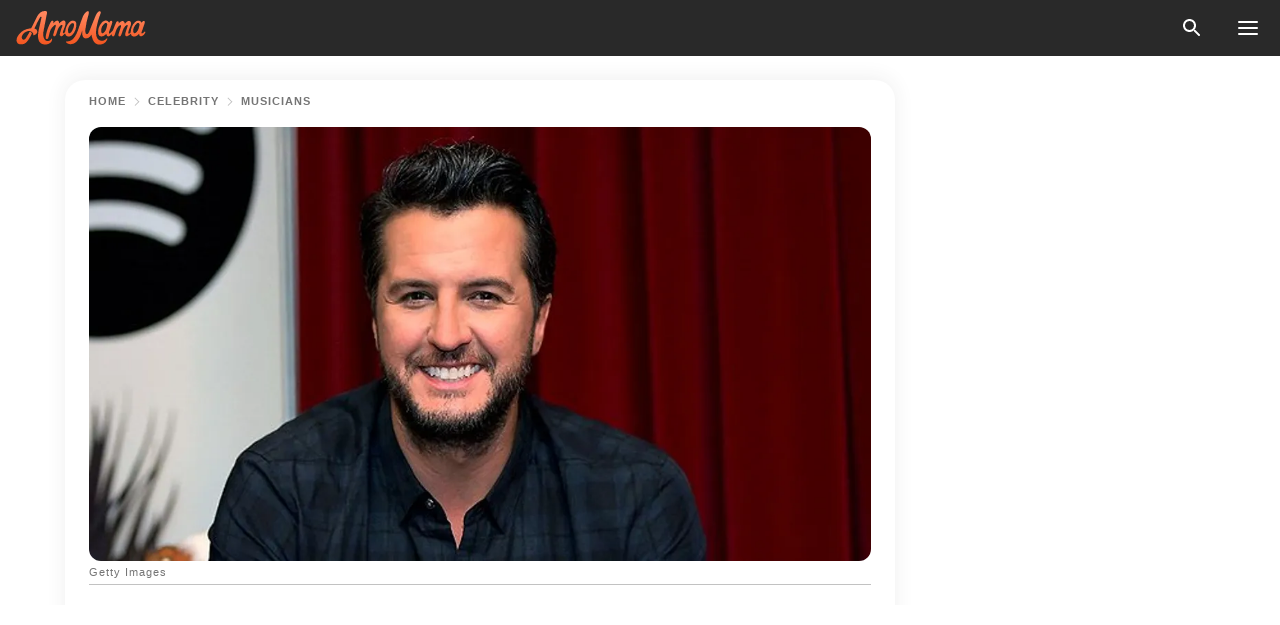

--- FILE ---
content_type: text/html; charset=utf-8
request_url: https://news.amomama.com/223043-luke-bryan-details-how-his-hometown-insp.html
body_size: 36503
content:
<!DOCTYPE html><html lang="en"><script>window.customDelayConfig = { callbacks: [], appliedCallbacks: [] };</script><head><meta charSet="utf-8" data-next-head=""/><meta name="viewport" content="width=device-width" data-next-head=""/><script type="text/javascript" id="quantcast">
            (function () {
                var TCF_LOCATOR_NAME = '__tcfapiLocator';
                var queue = [];
                var win = window;
                var cmpFrame;

                function tcfAPIHandler() {
                    var gdprApplies;
                    var args = arguments;

                    if (!args.length) {
                    return queue;
                    } else if (args[0] === 'setGdprApplies') {
                    if (args.length > 3 && args[2] === 2 && typeof args[3] === 'boolean') {
                        gdprApplies = args[3];
                        if (typeof args[2] === 'function') {
                        args[2]('set', true);
                        }
                    }
                    } else if (args[0] === 'ping') {
                    var retr = {
                        gdprApplies: gdprApplies,
                        cmpLoaded: false,
                        cmpStatus: 'stub',
                    };

                    if (typeof args[2] === 'function') {
                        args[2](retr);
                    }
                    } else {
                    if (args[0] === 'init' && typeof args[3] === 'object') {
                        args[3] = Object.assign(args[3], { tag_version: 'V3' });
                    }
                    queue.push(args);
                    }
                }

                win.__tcfapi = tcfAPIHandler;

                function doAllStuff() {
                    var host = window.location.hostname;
                    var element = document.createElement('script');
                    var firstScript = document.getElementsByTagName('script')[0];
                    var url = 'https://cmp.inmobi.com'.concat(
                    '/choice/',
                    'kCvAgDS5JeEcY',
                    '/',
                    host,
                    '/choice.js?tag_version=V3',
                    );
                    var uspTries = 0;
                    var uspTriesLimit = 3;
                    element.async = true;
                    element.type = 'text/javascript';
                    element.src = url;

                    firstScript.parentNode.insertBefore(element, firstScript);

                    function makeStub() {
                    function addFrame() {
                        var doc = win.document;
                        var otherCMP = !!win.frames[TCF_LOCATOR_NAME];

                        if (!otherCMP) {
                        if (doc.body) {
                            var iframe = doc.createElement('iframe');

                            iframe.style.cssText = 'display:none';
                            iframe.name = TCF_LOCATOR_NAME;
                            doc.body.appendChild(iframe);
                        } else {
                            setTimeout(addFrame, 5);
                        }
                        }
                        return !otherCMP;
                    }

                    function postMessageEventHandler(event) {
                        var msgIsString = typeof event.data === 'string';
                        var json = {};

                        try {
                        if (msgIsString) {
                            json = JSON.parse(event.data);
                        } else {
                            json = event.data;
                        }
                        } catch (ignore) {}

                        var payload = json.__tcfapiCall;

                        if (payload) {
                        window.__tcfapi(
                            payload.command,
                            payload.version,
                            function (retValue, success) {
                            var returnMsg = {
                                __tcfapiReturn: {
                                returnValue: retValue,
                                success: success,
                                callId: payload.callId,
                                },
                            };
                            if (msgIsString) {
                                returnMsg = JSON.stringify(returnMsg);
                            }
                            if (event && event.source && event.source.postMessage) {
                                event.source.postMessage(returnMsg, '*');
                            }
                            },
                            payload.parameter,
                        );
                        }
                    }

                    while (win) {
                        try {
                        if (win.frames[TCF_LOCATOR_NAME]) {
                            cmpFrame = win;
                            break;
                        }
                        } catch (ignore) {}

                        if (win === window.top) {
                        break;
                        }
                        win = win.parent;
                    }
                    if (!cmpFrame) {
                        addFrame();
                        win.addEventListener('message', postMessageEventHandler, false);
                    }
                    }

                    makeStub();

                    function makeGppStub() {
                    const CMP_ID = 10;
                    const SUPPORTED_APIS = [
                        '2:tcfeuv2',
                        '6:uspv1',
                        '7:usnatv1',
                        '8:usca',
                        '9:usvav1',
                        '10:uscov1',
                        '11:usutv1',
                        '12:usctv1',
                    ];

                    window.__gpp_addFrame = function (n) {
                        if (!window.frames[n]) {
                        if (document.body) {
                            var i = document.createElement('iframe');
                            i.style.cssText = 'display:none';
                            i.name = n;
                            document.body.appendChild(i);
                        } else {
                            window.setTimeout(window.__gpp_addFrame, 10, n);
                        }
                        }
                    };
                    window.__gpp_stub = function () {
                        var b = arguments;
                        __gpp.queue = __gpp.queue || [];
                        __gpp.events = __gpp.events || [];

                        if (!b.length || (b.length == 1 && b[0] == 'queue')) {
                        return __gpp.queue;
                        }

                        if (b.length == 1 && b[0] == 'events') {
                        return __gpp.events;
                        }

                        var cmd = b[0];
                        var clb = b.length > 1 ? b[1] : null;
                        var par = b.length > 2 ? b[2] : null;
                        if (cmd === 'ping') {
                        clb(
                            {
                            gppVersion: '1.1', // must be “Version.Subversion”, current: “1.1”
                            cmpStatus: 'stub', // possible values: stub, loading, loaded, error
                            cmpDisplayStatus: 'hidden', // possible values: hidden, visible, disabled
                            signalStatus: 'not ready', // possible values: not ready, ready
                            supportedAPIs: SUPPORTED_APIS, // list of supported APIs
                            cmpId: CMP_ID, // IAB assigned CMP ID, may be 0 during stub/loading
                            sectionList: [],
                            applicableSections: [-1],
                            gppString: '',
                            parsedSections: {},
                            },
                            true,
                        );
                        } else if (cmd === 'addEventListener') {
                        if (!('lastId' in __gpp)) {
                            __gpp.lastId = 0;
                        }
                        __gpp.lastId++;
                        var lnr = __gpp.lastId;
                        __gpp.events.push({
                            id: lnr,
                            callback: clb,
                            parameter: par,
                        });
                        clb(
                            {
                            eventName: 'listenerRegistered',
                            listenerId: lnr, // Registered ID of the listener
                            data: true, // positive signal
                            pingData: {
                                gppVersion: '1.1', // must be “Version.Subversion”, current: “1.1”
                                cmpStatus: 'stub', // possible values: stub, loading, loaded, error
                                cmpDisplayStatus: 'hidden', // possible values: hidden, visible, disabled
                                signalStatus: 'not ready', // possible values: not ready, ready
                                supportedAPIs: SUPPORTED_APIS, // list of supported APIs
                                cmpId: CMP_ID, // list of supported APIs
                                sectionList: [],
                                applicableSections: [-1],
                                gppString: '',
                                parsedSections: {},
                            },
                            },
                            true,
                        );
                        } else if (cmd === 'removeEventListener') {
                        var success = false;
                        for (var i = 0; i < __gpp.events.length; i++) {
                            if (__gpp.events[i].id == par) {
                            __gpp.events.splice(i, 1);
                            success = true;
                            break;
                            }
                        }
                        clb(
                            {
                            eventName: 'listenerRemoved',
                            listenerId: par, // Registered ID of the listener
                            data: success, // status info
                            pingData: {
                                gppVersion: '1.1', // must be “Version.Subversion”, current: “1.1”
                                cmpStatus: 'stub', // possible values: stub, loading, loaded, error
                                cmpDisplayStatus: 'hidden', // possible values: hidden, visible, disabled
                                signalStatus: 'not ready', // possible values: not ready, ready
                                supportedAPIs: SUPPORTED_APIS, // list of supported APIs
                                cmpId: CMP_ID, // CMP ID
                                sectionList: [],
                                applicableSections: [-1],
                                gppString: '',
                                parsedSections: {},
                            },
                            },
                            true,
                        );
                        } else if (cmd === 'hasSection') {
                        clb(false, true);
                        } else if (cmd === 'getSection' || cmd === 'getField') {
                        clb(null, true);
                        }
                        //queue all other commands
                        else {
                        __gpp.queue.push([].slice.apply(b));
                        }
                    };
                    window.__gpp_msghandler = function (event) {
                        var msgIsString = typeof event.data === 'string';
                        try {
                        var json = msgIsString ? JSON.parse(event.data) : event.data;
                        } catch (e) {
                        var json = null;
                        }
                        if (typeof json === 'object' && json !== null && '__gppCall' in json) {
                        var i = json.__gppCall;
                        window.__gpp(
                            i.command,
                            function (retValue, success) {
                            var returnMsg = {
                                __gppReturn: {
                                returnValue: retValue,
                                success: success,
                                callId: i.callId,
                                },
                            };
                            event.source.postMessage(
                                msgIsString ? JSON.stringify(returnMsg) : returnMsg,
                                '*',
                            );
                            },
                            'parameter' in i ? i.parameter : null,
                            'version' in i ? i.version : '1.1',
                        );
                        }
                    };
                    if (!('__gpp' in window) || typeof window.__gpp !== 'function') {
                        window.__gpp = window.__gpp_stub;
                        window.addEventListener('message', window.__gpp_msghandler, false);
                        window.__gpp_addFrame('__gppLocator');
                    }
                    }

                    makeGppStub();

                    var uspStubFunction = function () {
                    var arg = arguments;
                    if (typeof window.__uspapi !== uspStubFunction) {
                        setTimeout(function () {
                        if (typeof window.__uspapi !== 'undefined') {
                            window.__uspapi.apply(window.__uspapi, arg);
                        }
                        }, 500);
                    }
                    };

                    var checkIfUspIsReady = function () {
                    uspTries++;
                    if (window.__uspapi === uspStubFunction && uspTries < uspTriesLimit) {
                        console.warn('USP is not accessible');
                    } else {
                        clearInterval(uspInterval);
                    }
                    };

                    if (typeof window.__uspapi === 'undefined') {
                    window.__uspapi = uspStubFunction;
                    var uspInterval = setInterval(checkIfUspIsReady, 6000);
                    }
                }

                window.customDelayConfig.callbacks.push({
                    cb: doAllStuff,
                    name: 'Quantcast',
                });
            })();
        </script><meta http-equiv="origin-trial" content="AscJ7VCC8wAP/nGKDp30FMc3NH+CSHaBBQ7DzhIX1DWYH6oaWtgOiNDiFnNDi/n5aqlypzHgHVW2sQZItfXYrwQAAAB1eyJvcmlnaW4iOiJodHRwczovL2Ftb21hbWEuY29tOjQ0MyIsImZlYXR1cmUiOiJVbnJlc3RyaWN0ZWRTaGFyZWRBcnJheUJ1ZmZlciIsImV4cGlyeSI6MTc2OTQ3MjAwMCwiaXNTdWJkb21haW4iOnRydWV9" data-next-head=""/><title data-next-head="">Luke Bryan Details How His Hometown Inspired His New Album &#x27;Born Here Live Here Die Here&#x27;</title><meta name="description" content="Country music star Luke Bryan pays tribute to his hometown with his new album, “Born Here Die Here,” which includes a song of the same title. Singer Luke Bryan, 44, celebrates his roots with his seventh studio album, “Born Here Die Here,” released last August 7. " data-next-head=""/><meta name="author" content="Christell Fatima M. Tudtud" data-next-head=""/><link rel="canonical" href="https://news.amomama.com/223043-luke-bryan-details-how-his-hometown-insp.html" data-next-head=""/><meta name="theme-color" content="#ffffff" data-next-head=""/><meta name="verify-admitad" content="2fe01187e1" data-next-head=""/><meta name="msapplication-TileColor" content="#da532c" data-next-head=""/><meta name="pocket-site-verification" content="ee7c33163bfd979da1f7ed8074b817" data-next-head=""/><meta property="fb:app_id" content="200824630385475" data-next-head=""/><meta name="robots" content="max-image-preview:large" data-next-head=""/><meta name="article:published_time" content="2020-08-14T03:00:00+00:00" data-next-head=""/><meta name="article:modified_time" content="2025-01-28T07:38:41+00:00" data-next-head=""/><meta property="fb:admins" content="100010581019207" data-next-head=""/><meta property="fb:admins" content="100001288770557" data-next-head=""/><meta property="fb:admins" content="100006008527151" data-next-head=""/><meta property="fb:admins" content="100002603703184" data-next-head=""/><meta property="fb:pages" content="1818749535063540" data-next-head=""/><meta property="fb:pages" content="119540691984235" data-next-head=""/><meta property="fb:pages" content="182709872255144" data-next-head=""/><meta name="msvalidate.01" content="14D4D494C888618F41C85045527BD7F8" data-next-head=""/><meta name="msvalidate.01" content="80E5B8EF76570F2A2C4C937A33BE9DD6" data-next-head=""/><link type="application/rss+xml" href="https://news.amomama.com/rss.xml" rel="alternate" data-next-head=""/><link type="application/rss+xml" href="https://news.amomama.com/news/rss.xml" rel="alternate" data-next-head=""/><link type="application/rss+xml" href="https://news.amomama.com/world-news/rss.xml" rel="alternate" data-next-head=""/><link type="application/rss+xml" href="https://news.amomama.com/celebrity/musicians/rss.xml" rel="alternate" data-next-head=""/><link type="application/rss+xml" href="https://news.amomama.com/celebrity/rss.xml" rel="alternate" data-next-head=""/><meta name="twitter:title" content="Luke Bryan Details How His Hometown Inspired His New Album &#x27;Born Here Live Here Die Here&#x27;" data-next-head=""/><meta name="twitter:description" content="Country music star Luke Bryan pays tribute to his hometown with his new album, “Born Here Die Here,” which includes a song of the same title. Singer Luke Bryan, 44, celebrates his roots with his seventh studio album, “Born Here Die Here,” released last August 7. " data-next-head=""/><meta name="twitter:card" content="summary_large_image" data-next-head=""/><meta name="twitter:site" content="@amomama" data-next-head=""/><meta property="og:type" content="website" data-next-head=""/><meta property="og:locale" content="en_US" data-next-head=""/><meta property="og:site_name" content="news.amomama.com" data-next-head=""/><meta property="og:title" content="Luke Bryan Opens up about Paying Homage and Being Inspired by His Hometown on His New Album" data-next-head=""/><meta property="og:description" content="Country music star Luke Bryan pays tribute to his hometown with his new album, “Born Here Die Here,” which includes a song of the same title. Singer Luke Bryan, 44, celebrates his roots with his seventh studio album, “Born Here Die Here,” released last August 7. " data-next-head=""/><meta property="og:url" content="https://news.amomama.com/223043-luke-bryan-details-how-his-hometown-insp.html" data-next-head=""/><meta property="og:image" content="https://imgproxy.amomama.com/4F4uDKFAMY0jEpEIpOyUx1v9Q5sI3MVAjgx8fZsYI4Y/rs:fill:1200:0:1/g:no/aHR0cHM6Ly9jZG4uYW1vbWFtYS5jb20vM2Q0OTVlZDgyNTRlNWJkN2I3NzBmZDJiYzU5ZTRjNjguanBnP3dpZHRoPTY1MCZoZWlnaHQ9MzQw.jpg" data-next-head=""/><meta property="og:image:width" content="1200" data-next-head=""/><meta property="og:image:height" content="630" data-next-head=""/><script type="application/ld+json" data-next-head="">{"@context":"https://schema.org","@type":"NewsArticle","headline":"Luke Bryan Details How His Hometown Inspired His New Album 'Born Here Live Here Die Here'","inLanguage":"en","articleBody":"Country music star Luke Bryan pays tribute to his hometown with his new album, “Born Here Die Here,” which includes a song of the same title. Singer Luke Bryan, 44, celebrates his roots with his seventh studio album, “Born Here Die Here,\" released last August 7. Speaking about his album on TODAY’s \"On the Record,\" he said: \"This album checks a lot of boxes and all songs don't sound the same.\" In his latest album, the singer pays homage to his hometown of Leesburg, Georgia. The title song was released along with a music video. The video features cameos from many people that Bryan has worked with, including Ryan Seacrest, Katy Perry and Lionel Richie from \"American Idol.\" Bryan noted that her wife brings out the best of him, especially when he is writing and creating music.https://www.instagram.com/p/B_Lhx-UFARm/Bryan serves as a judge on the reality singing competition. Also featured in the video is Reba McEntire, the singer’s longtime friend and fellow country music star. But the sweetest scenes in the video is that of Bryan’s family supporting him and spending recreation time with him. Without them, his career will not last for a long time. The music video also shows a glimpse of his upbringing in his hometown of Leesburg and his rise to stardom, with footage from his arena tours. Bryan’s album, as reported by Variety, has a “fresh perspective”, especially in the second half. His tracks from 6 to 10 generally speak about letting go and letting in new experiences. The album also has a sentimental vibe, especially songs \"Build Me a Daddy,\" \"Little Less Broken This Time,\" and  \"For a Boat.\" It sounded like Bryan made the songs very personal and unique. His final two tracks, “Where Are We Going” and “Down to One,” have a romantic late-night theme.  https://www.instagram.com/p/CDw2o4_l5WJ/From Bryan’s seventh album, his wife, Caroline, has a few favorite tracks. Bryan revealed that \"One Margarita\" is her favorite, but \"Down to One\" also brings her joy. Bryan noted that her wife brings out the best of him, especially when he is writing and creating music. He shared that Carline would want him to put “fun songs” as nobody wanted to hear sad and depressing music. Throughout Bryan’s successful career, there’s no doubt that his family are his number one fans and they would continue to support him and his passion. https://www.instagram.com/p/B53IINjFmWR/While fans know Bryan as a famous country star singer, he also has a passion for pop genre. One of his musical influences, in fact, was the late Michael Jackson. Another interesting fact about Bryan is that he knows how to dance. The singer can even do the iconic moonwalk popularized by Jackson. ","description":"Country music star Luke Bryan pays tribute to his hometown with his new album, “Born Here Die Here,” which includes a song of the same title. Singer Luke Bryan, 44, celebrates his roots with his seventh studio album, “Born Here Die Here,” released last August 7. ","datePublished":"2020-08-14T03:00:00+00:00","dateModified":"2025-01-28T07:38:41+00:00","mainEntityOfPage":{"@type":"WebPage","@id":"https://news.amomama.com/223043-luke-bryan-details-how-his-hometown-insp.html"},"publisher":{"@type":"Organization","name":"news.amomama.com","url":"https://news.amomama.com/","logo":{"@type":"ImageObject","url":"https://cdn.amomama.com/amomama.svg"}},"author":{"@type":"Person","name":"Christell Fatima M. Tudtud","url":"https://news.amomama.com/editor/christell"},"image":{"@type":"ImageObject","url":"https://cdn.amomama.com/0727e9e92b95becb0f6a9b504bd8c26d.jpg"},"articleSection":"Musicians"}</script><script type="application/ld+json" data-next-head="">{"@context":"https://schema.org","@type":"BreadcrumbList","itemListElement":[{"@type":"ListItem","position":1,"item":{"@id":"https://news.amomama.com/celebrity","name":"✔ CELEBRITY"}},{"@type":"ListItem","position":2,"item":{"@id":"https://news.amomama.com/celebrity/musicians","name":"✔ MUSICIANS"}},{"@type":"ListItem","position":3,"item":{"@id":"https://news.amomama.com/223043-luke-bryan-details-how-his-hometown-insp.html","name":"➨ Read now"}}]}</script><link rel="preload" as="image" href="https://cdn.amomama.com/0727e9e92b95becb0f6a9b504bd8c26d.jpg" imageSrcSet="https://imgproxy.amomama.com/UcFpf5kgB-KFf3PJeVQBPa2VE5OxQ7k-Y04gv28jwkg/rs:fill:375:0:1/g:no/aHR0cHM6Ly9jZG4uYW1vbWFtYS5jb20vMDcyN2U5ZTkyYjk1YmVjYjBmNmE5YjUwNGJkOGMyNmQuanBnP3dpZHRoPTY1MCZoZWlnaHQ9MzQw.jpg 375w, https://imgproxy.amomama.com/ijXHcejKDhvRho1SF78k6OtFAEuS1OFb2GZ2kVufqPI/rs:fill:576:0:1/g:no/aHR0cHM6Ly9jZG4uYW1vbWFtYS5jb20vMDcyN2U5ZTkyYjk1YmVjYjBmNmE5YjUwNGJkOGMyNmQuanBnP3dpZHRoPTY1MCZoZWlnaHQ9MzQw.jpg 576w, https://imgproxy.amomama.com/YLnt8x9ofZXK_a-YbIx4CNF5UuFmf0RC0A6CJKInD3k/rs:fill:768:0:1/g:no/aHR0cHM6Ly9jZG4uYW1vbWFtYS5jb20vMDcyN2U5ZTkyYjk1YmVjYjBmNmE5YjUwNGJkOGMyNmQuanBnP3dpZHRoPTY1MCZoZWlnaHQ9MzQw.jpg 768w, https://imgproxy.amomama.com/B1zkw2njZBbokfDGkEmKWTEZp5V2aOoe2m0KEbcj_6I/rs:fill:992:0:1/g:no/aHR0cHM6Ly9jZG4uYW1vbWFtYS5jb20vMDcyN2U5ZTkyYjk1YmVjYjBmNmE5YjUwNGJkOGMyNmQuanBnP3dpZHRoPTY1MCZoZWlnaHQ9MzQw.jpg 992w, https://imgproxy.amomama.com/YdnnAdBPBhEj8zVy6a9AOgqGyt5qWWqO20xR_Sig9uI/rs:fill:1200:0:1/g:no/aHR0cHM6Ly9jZG4uYW1vbWFtYS5jb20vMDcyN2U5ZTkyYjk1YmVjYjBmNmE5YjUwNGJkOGMyNmQuanBnP3dpZHRoPTY1MCZoZWlnaHQ9MzQw.jpg 1200w" imageSizes="(max-width: 835px) 100vw, (max-width: 1279px) 620px, 620px" data-next-head=""/><link rel="preload" as="image" href="https://imgproxy.amomama.com/_lni-X7ITxlZDQfrH3KvRXEK7yUMgPuByEXPsRMVN3k/rs:fill:120:0:1/g:no/aHR0cHM6Ly9jZG4uYW1vbWFtYS5jb20vMmU2MjY3ZDdjMjdlMWJjYzI4NDBmZmM5MTk5YThjZGYuanBlZz93aWR0aD02ODYmaGVpZ2h0PTk2MA.jpg" imageSrcSet="" imageSizes="(max-width: 835px) 100vw, (max-width: 1279px) 100vw, 100vw" data-next-head=""/><link href="https://cdn.amomama.com" rel="preconnect"/><link href="https://imgproxy.amomama.com" rel="preconnect"/><script></script><script>
    var originalSetTimeoutMeth = window.setTimeout;

    function patchedSetTimeout(callback, delay) {
      for (var _len = arguments.length, args = new Array(_len > 2 ? _len - 2 : 0), _key = 2; _key < _len; _key++) {
        args[_key - 2] = arguments[_key];
      }

      var timeoutId = originalSetTimeoutMeth.apply(void 0, [patchedCallback, delay].concat(args));

      function patchedCallback() {
        clearTimeout(timeoutId);
        callback.apply(void 0, arguments);
      }

      return timeoutId;
    }

    window.setTimeout = patchedSetTimeout;
  </script><link rel="shortcut icon" href="/favicon.ico" type="image/x-icon"/><link rel="icon" type="image/png" sizes="32x32" href="https://cdn.amomama.com/favicon-32x32.png"/><link rel="icon" type="image/png" sizes="16x16" href="https://cdn.amomama.com/favicon-16x16.png"/><link rel="apple-touch-icon" href="https://cdn.amomama.com/apple-touch-icon.png"/><link rel="apple-touch-icon" sizes="152x152" href="https://cdn.amomama.com/apple-touch-icon-152x152.png"/><link rel="apple-touch-icon" sizes="180x180" href="https://cdn.amomama.com/apple-touch-icon-180x180.png"/><link rel="apple-touch-icon" sizes="512x512" href="https://cdn.amomama.com/apple-touch-icon-512x512.png"/><link rel="preload" href="https://news.amomama.com/production/_next/static/css/333bc730b50c750d.css" as="style"/><link rel="stylesheet" href="https://news.amomama.com/production/_next/static/css/333bc730b50c750d.css" data-n-g=""/><link rel="preload" href="https://news.amomama.com/production/_next/static/css/8f40d0ca34fb0048.css" as="style"/><link rel="stylesheet" href="https://news.amomama.com/production/_next/static/css/8f40d0ca34fb0048.css"/><link rel="preload" href="https://news.amomama.com/production/_next/static/css/72dcc712bd727d59.css" as="style"/><link rel="stylesheet" href="https://news.amomama.com/production/_next/static/css/72dcc712bd727d59.css"/><link rel="preload" href="https://news.amomama.com/production/_next/static/css/8717ab4111c7a2c0.css" as="style"/><link rel="stylesheet" href="https://news.amomama.com/production/_next/static/css/8717ab4111c7a2c0.css"/><noscript data-n-css=""></noscript><script defer="" nomodule="" src="https://news.amomama.com/production/_next/static/chunks/polyfills-42372ed130431b0a.js"></script><script defer="" src="https://news.amomama.com/production/_next/static/chunks/8929-8ec2ac4c6c9f4242.js"></script><script defer="" src="https://news.amomama.com/production/_next/static/chunks/515-79d78f99802d829c.js"></script><script defer="" src="https://news.amomama.com/production/_next/static/chunks/1934-2328c5d5e8c69b32.js"></script><script src="https://news.amomama.com/production/_next/static/chunks/webpack-684ebdb110486a1c.js" defer=""></script><script src="https://news.amomama.com/production/_next/static/chunks/framework-5a88923766dd3983.js" defer=""></script><script src="https://news.amomama.com/production/_next/static/chunks/main-ad024cc018a55b28.js" defer=""></script><script src="https://news.amomama.com/production/_next/static/chunks/pages/_app-d9063dd251f76d76.js" defer=""></script><script src="https://news.amomama.com/production/_next/static/chunks/pages/%5Bslug%5D-3ee59bea2df8af66.js" defer=""></script><script src="https://news.amomama.com/production/_next/static/BKFaki7DXsLkDppAi56WU/_buildManifest.js" defer=""></script><script src="https://news.amomama.com/production/_next/static/BKFaki7DXsLkDppAi56WU/_ssgManifest.js" defer=""></script></head><body><img role="presentation" alt="" width="2000" height="2000" style="pointer-events:none;position:absolute;top:0;left:0;width:99vw;height:99vh;max-width:99vw;max-height:99vh" src="[data-uri]"/><div id="__next"><div class="transition-preload Layout_layout-container__T4wiX"><div class="Layout_layout-content-container__ARaoN"><div class="Layout_layout-content__ZUOlJ"><header class="Header_header-container__YuzAK" style="top:0"><a class="Link_link__PUK08 Link_link__kvrlb Header_header-link__zPMo2" aria-label="logo" data-testid="logo" href="/"><img src="https://cdn.amomama.com/amomama-full.svg" alt="logo" width="90" height="23" class="Logo_logo-block__aJkzQ"/></a><div class="SearchPopup_wrapper__0IVWc"><button class="SearchPopup_search-button__ZRGMP SearchPopup_search-button__BWJ2L"><img class="SearchPopup_search-button-icon__m9srN" src="https://cdn.amomama.com/amomama/search.svg" alt="search icon"/></button><div class="SearchPopup_search-popup__8Tlmc SearchPopup_search-popup___hCG4"><div class="SearchPopup_search-popup-close__hi1If SearchPopup_search-popup-close__OeU5m" id="search-close-btn"></div><form class="SearchForm_search-popup-content__1rhgX"><input type="text" id="search-popup-input" class="SearchForm_search-popup-input__m5MQk SearchPopup_search-popup-input__61_Wc" value=""/><button class="SearchForm_search-popup-submit__eCfDU SearchPopup_search-popup-submit__fVW3Y" type="submit"><img src="https://cdn.amomama.com/amomama/search.svg" alt="search icon"/></button></form></div></div><button class="OpenMenuButton_open-menu-button__6iR6n" data-testid="menu-button" type="button" aria-label="menu button"><span class="OpenMenuButton_open-menu-button-burger__QsYSo"></span></button></header><div class="CategoryMenu_category-menu-overlay__2_W_k" role="none" data-testvisibility="content-visibility"></div><div class="CategoryMenu_category-menu-list-container__ESNMG" style="top:40px;height:calc(100% - 40px)"><div class="CategoryMenu_category-menu-head__rp09A"><button class="OpenMenuButton_open-menu-button__6iR6n" type="button" aria-label="menu button"><span class="OpenMenuButton_open-menu-button-burger__QsYSo"></span></button></div><ul class="CategoryList_category-list-ul__g0Lng" data-testid="category-list"><li class="CategoryListItem_category-list-item-container__uWwpX CategoryList_category-list-item__owj3d"><a class="Link_link__PUK08 Link_link__kvrlb CategoryListItem_category-list-item-menu-link__Pcv2G" data-active="false" data-menu-link="true" href="/mothers-with-will">Mothers With Will</a></li><li class="CategoryListItem_category-list-item-container__uWwpX CategoryList_category-list-item__owj3d"><a class="Link_link__PUK08 Link_link__kvrlb CategoryListItem_category-list-item-menu-link__Pcv2G" data-active="false" data-menu-link="true" href="/women-with-will">Women With Will</a></li><li class="CategoryListItem_category-list-item-container__uWwpX CategoryList_category-list-item__owj3d"><a class="Link_link__PUK08 Link_link__kvrlb CategoryListItem_category-list-item-menu-link__Pcv2G" data-active="false" data-menu-link="true" href="/news">News</a></li><li class="CategoryListItem_category-list-item-container__uWwpX CategoryList_category-list-item__owj3d"><a class="Link_link__PUK08 Link_link__kvrlb CategoryListItem_category-list-item-menu-link__Pcv2G" data-active="false" data-menu-link="true" href="/celebrity">Celebrity</a><button class="CategoryListItem_category-list-item-expand-button__FiPZG" aria-label="expand"><span class="CategoryListItem_category-list-item-arrow-container__yFhuP"><span class="CategoryListItem_category-list-item-arrow__GX9Q0"></span></span></button></li><li class="CategoryList_category-list-li__XavGc"><ul class="CategoryList_category-list-ul-children__PnH88" data-testid="category-list"><li class="CategoryListItem_category-list-item-container__uWwpX CategoryList_category-list-item__owj3d"><a class="Link_link__PUK08 Link_link__kvrlb CategoryListItem_category-list-item-menu-link__Pcv2G CategoryList_menu-link__6OPYR" data-active="false" data-menu-link="true" href="/celebrity/musicians">Musicians</a></li><li class="CategoryListItem_category-list-item-container__uWwpX CategoryList_category-list-item__owj3d"><a class="Link_link__PUK08 Link_link__kvrlb CategoryListItem_category-list-item-menu-link__Pcv2G CategoryList_menu-link__6OPYR" data-active="false" data-menu-link="true" href="/celebrity/tv-shows">TV Shows</a></li><li class="CategoryListItem_category-list-item-container__uWwpX CategoryList_category-list-item__owj3d"><a class="Link_link__PUK08 Link_link__kvrlb CategoryListItem_category-list-item-menu-link__Pcv2G CategoryList_menu-link__6OPYR" data-active="false" data-menu-link="true" href="/celebrity/royals">Royals</a></li><li class="CategoryListItem_category-list-item-container__uWwpX CategoryList_category-list-item__owj3d"><a class="Link_link__PUK08 Link_link__kvrlb CategoryListItem_category-list-item-menu-link__Pcv2G CategoryList_menu-link__6OPYR" data-active="false" data-menu-link="true" href="/celebrity/fashion">Fashion</a></li><li class="CategoryListItem_category-list-item-container__uWwpX CategoryList_category-list-item__owj3d"><a class="Link_link__PUK08 Link_link__kvrlb CategoryListItem_category-list-item-menu-link__Pcv2G CategoryList_menu-link__6OPYR" data-active="false" data-menu-link="true" href="/celebrity/hollywood">Hollywood</a></li><li class="CategoryListItem_category-list-item-container__uWwpX CategoryList_category-list-item__owj3d"><a class="Link_link__PUK08 Link_link__kvrlb CategoryListItem_category-list-item-menu-link__Pcv2G CategoryList_menu-link__6OPYR" data-active="false" data-menu-link="true" href="/celebrity/athletes">Athletes</a></li><li class="CategoryListItem_category-list-item-container__uWwpX CategoryList_category-list-item__owj3d"><a class="Link_link__PUK08 Link_link__kvrlb CategoryListItem_category-list-item-menu-link__Pcv2G CategoryList_menu-link__6OPYR" data-active="false" data-menu-link="true" href="/celebrity/influencers">Influencers</a></li></ul></li><li class="CategoryListItem_category-list-item-container__uWwpX CategoryList_category-list-item__owj3d"><a class="Link_link__PUK08 Link_link__kvrlb CategoryListItem_category-list-item-menu-link__Pcv2G" data-active="false" data-menu-link="true" href="/viral">Real Life</a></li><li class="CategoryListItem_category-list-item-container__uWwpX CategoryList_category-list-item__owj3d"><a class="Link_link__PUK08 Link_link__kvrlb CategoryListItem_category-list-item-menu-link__Pcv2G" data-active="false" data-menu-link="true" href="/latest">Latest</a></li><li class="CategoryListItem_category-list-item-container__uWwpX CategoryList_category-list-item__owj3d"><a class="Link_link__PUK08 Link_link__kvrlb CategoryListItem_category-list-item-menu-link__Pcv2G" data-active="false" data-menu-link="true" href="/trending">Trends</a></li><li class="CategoryListItem_category-list-item-container__uWwpX CategoryList_category-list-item__owj3d"><a class="Link_link__PUK08 Link_link__kvrlb CategoryListItem_category-list-item-menu-link__Pcv2G" data-active="false" data-menu-link="true" href="/terms-of-use">Terms of use</a></li><li class="CategoryListItem_category-list-item-container__uWwpX CategoryList_category-list-item__owj3d"><a class="Link_link__PUK08 Link_link__kvrlb CategoryListItem_category-list-item-menu-link__Pcv2G" data-active="false" data-menu-link="true" href="/privacy">Privacy Policy</a></li><li class="CategoryListItem_category-list-item-container__uWwpX CategoryList_category-list-item__owj3d"><a class="Link_link__PUK08 Link_link__kvrlb CategoryListItem_category-list-item-menu-link__Pcv2G" data-active="false" data-menu-link="true" href="/privacy#10">Notice at collection</a></li><li class="CategoryListItem_category-list-item-container__uWwpX CategoryList_category-list-item__owj3d"><a class="Link_link__PUK08 Link_link__kvrlb CategoryListItem_category-list-item-menu-link__Pcv2G" data-active="false" data-menu-link="true" href="/guidelines">Main Guidelines</a></li><li class="CategoryListItem_category-list-item-container__uWwpX CategoryList_category-list-item__owj3d"><a class="Link_link__PUK08 Link_link__kvrlb CategoryListItem_category-list-item-menu-link__Pcv2G" data-active="false" data-menu-link="true" href="/about-us">About us</a></li><li class="CategoryListItem_category-list-item-container__uWwpX CategoryList_category-list-item__owj3d"><a class="Link_link__PUK08 Link_link__kvrlb CategoryListItem_category-list-item-menu-link__Pcv2G" data-active="false" data-menu-link="true" href="/contact-us">Contact us</a></li><li class="CategoryListItem_category-list-item-container__uWwpX CategoryList_category-list-item__owj3d"><a class="Link_link__PUK08 Link_link__kvrlb CategoryListItem_category-list-item-menu-link__Pcv2G" data-active="false" data-menu-link="true" href="/adv-with-us">Advertise with us</a></li></ul><div class="CcpaContainer_ccpa-container__XEz7R"><button class="CcpaContainer_ccpa-button__F2Ua_">Do not sell my personal information</button></div></div><div class="Template_wrapper__fpWJu"><div class="Template_inner-wrapper__w3lMg"><main class="PostContent_container__rqgJO" data-testid="post-content"><div class="PostContent_top-line__wfQRK"><section class="Breadcrumbs_breadcrumbs-container__2nnae PostContent_post-breadcrumbs__Of0GF" data-testid="breadcrumbs"><a class="Breadcrumbs_breadcrumbs-link-item__p7dob" aria-label="Home" href="/">Home</a><span class="Breadcrumbs_breadcrumbs-angle__AU7Bv"></span><a class="Breadcrumbs_breadcrumbs-link-item__p7dob" href="/celebrity">Celebrity</a><span class="Breadcrumbs_breadcrumbs-angle__AU7Bv"></span><a class="Breadcrumbs_breadcrumbs-link-item__p7dob" href="/celebrity/musicians">Musicians</a></section></div><div class="PostContent_full-article___FEwo"><div class="PostImage_post-image-container__PlDZN PostContent_thumb-image__iH052"><div class="Image_ref__XcBnw" data-testid="thumb-image"><picture><source srcSet="https://imgproxy.amomama.com/UcFpf5kgB-KFf3PJeVQBPa2VE5OxQ7k-Y04gv28jwkg/rs:fill:375:0:1/g:no/aHR0cHM6Ly9jZG4uYW1vbWFtYS5jb20vMDcyN2U5ZTkyYjk1YmVjYjBmNmE5YjUwNGJkOGMyNmQuanBnP3dpZHRoPTY1MCZoZWlnaHQ9MzQw.jpg 375w,https://imgproxy.amomama.com/ijXHcejKDhvRho1SF78k6OtFAEuS1OFb2GZ2kVufqPI/rs:fill:576:0:1/g:no/aHR0cHM6Ly9jZG4uYW1vbWFtYS5jb20vMDcyN2U5ZTkyYjk1YmVjYjBmNmE5YjUwNGJkOGMyNmQuanBnP3dpZHRoPTY1MCZoZWlnaHQ9MzQw.jpg 576w,https://imgproxy.amomama.com/YLnt8x9ofZXK_a-YbIx4CNF5UuFmf0RC0A6CJKInD3k/rs:fill:768:0:1/g:no/aHR0cHM6Ly9jZG4uYW1vbWFtYS5jb20vMDcyN2U5ZTkyYjk1YmVjYjBmNmE5YjUwNGJkOGMyNmQuanBnP3dpZHRoPTY1MCZoZWlnaHQ9MzQw.jpg 768w,https://imgproxy.amomama.com/B1zkw2njZBbokfDGkEmKWTEZp5V2aOoe2m0KEbcj_6I/rs:fill:992:0:1/g:no/aHR0cHM6Ly9jZG4uYW1vbWFtYS5jb20vMDcyN2U5ZTkyYjk1YmVjYjBmNmE5YjUwNGJkOGMyNmQuanBnP3dpZHRoPTY1MCZoZWlnaHQ9MzQw.jpg 992w,https://imgproxy.amomama.com/YdnnAdBPBhEj8zVy6a9AOgqGyt5qWWqO20xR_Sig9uI/rs:fill:1200:0:1/g:no/aHR0cHM6Ly9jZG4uYW1vbWFtYS5jb20vMDcyN2U5ZTkyYjk1YmVjYjBmNmE5YjUwNGJkOGMyNmQuanBnP3dpZHRoPTY1MCZoZWlnaHQ9MzQw.jpg 1200w" type="image/jpeg" sizes="(max-width: 835px) 100vw, (max-width: 1279px) 100vw, 100vw"/><img src="https://cdn.amomama.com/0727e9e92b95becb0f6a9b504bd8c26d.jpg" alt="Getty Images" class="Image_image__11E9V PostImage_post-image__XnmZf"/></picture></div></div><div class="PostContent_thumb-title__SoMYI" data-testid="image-source">Getty Images</div><h1 class="PostContent_title__tVSHO">Luke Bryan Details How His Hometown Inspired His New Album &#x27;Born Here Live Here Die Here&#x27;</h1><div class="InfoLine_wrapper__C_h_D"><div class="InfoLine_inner-wrap__nT3Iy"><a class="SmallAuthorImage_image-link__oGyW5" href="/editor/christell"><img src="https://imgproxy.amomama.com/_lni-X7ITxlZDQfrH3KvRXEK7yUMgPuByEXPsRMVN3k/rs:fill:120:0:1/g:no/aHR0cHM6Ly9jZG4uYW1vbWFtYS5jb20vMmU2MjY3ZDdjMjdlMWJjYzI4NDBmZmM5MTk5YThjZGYuanBlZz93aWR0aD02ODYmaGVpZ2h0PTk2MA.jpg" alt="Christell Fatima M. Tudtud" width="60" height="60" class="SmallAuthorImage_image__sCupn"/><noscript><img src="https://imgproxy.amomama.com/_lni-X7ITxlZDQfrH3KvRXEK7yUMgPuByEXPsRMVN3k/rs:fill:120:0:1/g:no/aHR0cHM6Ly9jZG4uYW1vbWFtYS5jb20vMmU2MjY3ZDdjMjdlMWJjYzI4NDBmZmM5MTk5YThjZGYuanBlZz93aWR0aD02ODYmaGVpZ2h0PTk2MA.jpg" alt="Christell Fatima M. Tudtud" width="60" height="60" class="SmallAuthorImage_image__sCupn"/></noscript></a><div><div class="InfoLine_name__D_Za0"><span class="InfoLine_by__KZlaC">By</span><a class="Link_link__PUK08 Link_link__kvrlb InfoLine_link__i_kyn" href="/editor/christell"><span class="InfoLine_author__wCZ32">
            

            <!-- Author Start -->
            Christell Fatima M. Tudtud
            <!-- Author End -->

            
          </span></a></div><div class="InfoLine_date__QFzMS" data-testid="post-date"><span>Aug 13, 2020</span><div class="InfoLine_point__96cHO"></div><span>11:00 P.M.</span></div></div></div><div class="ShareButtons_share-buttons-wrapper__IuyIK" data-testid="share-button-on-post-top"><button class="ShareButton_share-button-wrapper__c0yA1"><a class="ShareButton_share-button-button__9W5Os ShareButton_share-button-button-black__e1eHt" href="" target="_blank" rel="nofollow noreferrer" data-testid="share-social-item"><img src="https://cdn.amomama.com/icons/Link_new.svg" alt="Link" class="ShareButton_share-button-image__kijmd" width="40" height="40"/></a></button><button class="ShareButton_share-button-wrapper__c0yA1"><a class="ShareButton_share-button-button__9W5Os ShareButton_share-button-button-orange__mRduJ" href="mailto:?subject=%5BShared%20post%5Dfrom:news.amomama.com%20Luke Bryan Details How His Hometown Inspired His New Album &#x27;Born Here Live Here Die Here&#x27;&amp;body=Luke Bryan Details How His Hometown Inspired His New Album &#x27;Born Here Live Here Die Here&#x27;.
 Read more: https://news.amomama.com/223043-luke-bryan-details-how-his-hometown-insp.html?utm_source=email%26utm_medium=share%26utm_campaign=social-share-article" target="_self" rel="nofollow noreferrer" data-testid="share-social-item"><img src="https://cdn.amomama.com/icons/Email_new.svg" alt="Email" class="ShareButton_share-button-image__kijmd" width="40" height="40"/></a></button><button class="FlipboardButton_flipboard-wrapper__0rZyw"><a data-flip-widget="shareflip" href="https://flipboard.com" target="_blank" rel="nofollow noreferrer" data-testid="share-social-item"><img alt="flipboard-icon" src="https://cdn.amomama.com/icons/flipboardicon.svg" width="40" height="40"/></a></button><button class="ShareButton_share-button-wrapper__c0yA1"><a class="ShareButton_share-button-button__9W5Os ShareButton_share-button-button-black__e1eHt ShareButton_share-button-button-x__cv8DR" href="https://www.x.com/share?title=Luke Bryan Details How His Hometown Inspired His New Album &#x27;Born Here Live Here Die Here&#x27;&amp;via=amomama_usa&amp;url=https://news.amomama.com/223043-luke-bryan-details-how-his-hometown-insp.html?utm_source=twitter%26utm_medium=social%26utm_campaign=social-share-article" target="_blank" rel="nofollow noreferrer" data-testid="share-social-item"><img src="https://cdn.amomama.com/icons/X_new.svg" alt="X" class="ShareButton_share-button-image__kijmd" width="40" height="40"/></a></button><button class="ShareButton_share-button-wrapper__c0yA1"><a class="ShareButton_share-button-button__9W5Os ShareButton_share-button-button-facebook__UilUL" href="https://www.facebook.com/sharer/sharer.php?u=https://news.amomama.com/223043-luke-bryan-details-how-his-hometown-insp.html?utm_source=facebook.com&amp;utm_medium=social&amp;utm_campaign=social-share-article" target="_blank" rel="nofollow noreferrer" data-testid="share-social-item"><img src="https://cdn.amomama.com/icons/Facebook_new.svg" alt="Facebook" class="ShareButton_share-button-image__kijmd" width="40" height="40"/>Share</a></button></div></div><div>
            

            <!-- Article Start -->
            
            

            
          </div><div data-io-article-url="https://news.amomama.com/223043-luke-bryan-details-how-his-hometown-insp.html?m=doa"><div style="display:contents"><p class="postComponents_paragraph__0OLfg postComponents_paragraph-first__8Bigr">Country music star Luke Bryan pays tribute to his hometown with his new album, “Born Here Die Here,” which includes a song of the same title.</p></div><div style="display:contents"><div class="adv"><div class="Ad-Container AdvInTextBuilder_slot-wrapper___Oz3G"><div class="AdvTitle_wrap__wIGWH"><span class="AdvTitle_line__R19X6 AdvTitle_line-left__Vakbg"></span><span class="AdvTitle_text__hRK31">Advertisement</span><span class="AdvTitle_line__R19X6 AdvTitle_line-right__m6cZF"></span></div><div class="Ad-Container AdvSlots_adv-square-wrap__va0pf AdvSlots_adv-square-wrap__BxSU_"><div class="AdvSlots_adv-square__246sC" data-slot-type="1" data-position="in_article_1" data-code="/21668216007/d_amomama_intext_01" style="min-height:250px;width:728px"><div class="AdvSlots_slot__YAMh2" id="in_article_1" style="min-height:250px;width:728"></div></div></div></div></div></div><div style="display:contents"><p class="postComponents_paragraph__0OLfg" style="text-align:initial">Singer Luke Bryan, 44, <a class="Link_link__PUK08 Link_link__kvrlb" href="https://www.today.com/video/luke-bryan-opens-up-about-the-inspiration-behind-born-here-live-here-die-here-89916485747" target="_blank" rel="noopener noreferrer" aria-label="https://www.today.com/video/luke-bryan-opens-up-about-the-inspiration-behind-born-here-live-here-die-here-89916485747">celebrates</a> his roots with his seventh studio album, “Born Here Die Here,&quot; released last August 7. Speaking about his album on TODAY’s &quot;On the Record,&quot; he <a class="Link_link__PUK08 Link_link__kvrlb" href="https://www.today.com/video/luke-bryan-opens-up-about-the-inspiration-behind-born-here-live-here-die-here-89916485747" target="_blank" rel="noopener noreferrer" aria-label="https://www.today.com/video/luke-bryan-opens-up-about-the-inspiration-behind-born-here-live-here-die-here-89916485747">said</a>:</p></div><div style="display:contents"><blockquote class="postComponents_blockquote__q4kp0" style="text-align:initial"><p class="postComponents_paragraph__0OLfg" style="text-align:initial">&quot;This album checks a lot of boxes and all songs don&#x27;t sound the same.&quot;</p></blockquote></div><div style="display:contents"><div class="Image_wrapper__1NP9g"><div class="Image_container__oHMMQ" style="padding-bottom:66.65835411471322%"><div class="Image_ref__XcBnw"><picture><source srcSet="https://imgproxy.amomama.com/OdW5yuka2L-0tnKVmGhSwZQdKINUexvA3_4YmKcZ4TM/rs:fill:375:0:1/g:no/aHR0cHM6Ly9jZG4uYW1vbWFtYS5jb20vZWU3M2Q3OGE1NTc3YzJhZGViNDgxMDY5NjM2Njk0Y2MuanBnP3dpZHRoPTQwMTAmaGVpZ2h0PTI2NzM.jpg 375w,https://imgproxy.amomama.com/Xwvx0bh4dgV2jxa5iB9THQMyd-NcMd4OFsD9-LasnkI/rs:fill:576:0:1/g:no/aHR0cHM6Ly9jZG4uYW1vbWFtYS5jb20vZWU3M2Q3OGE1NTc3YzJhZGViNDgxMDY5NjM2Njk0Y2MuanBnP3dpZHRoPTQwMTAmaGVpZ2h0PTI2NzM.jpg 576w,https://imgproxy.amomama.com/0KYtzF0e5tPMjXWLgh_SsModztiMTL8yFlc9SaLKrAg/rs:fill:768:0:1/g:no/aHR0cHM6Ly9jZG4uYW1vbWFtYS5jb20vZWU3M2Q3OGE1NTc3YzJhZGViNDgxMDY5NjM2Njk0Y2MuanBnP3dpZHRoPTQwMTAmaGVpZ2h0PTI2NzM.jpg 768w,https://imgproxy.amomama.com/eu3vr7GfKwyfG0tocAwUH5XCZOZhK4dlRqZt0k9tdbk/rs:fill:992:0:1/g:no/aHR0cHM6Ly9jZG4uYW1vbWFtYS5jb20vZWU3M2Q3OGE1NTc3YzJhZGViNDgxMDY5NjM2Njk0Y2MuanBnP3dpZHRoPTQwMTAmaGVpZ2h0PTI2NzM.jpg 992w,https://imgproxy.amomama.com/AUXjXfrjUGP4JkRRCltOD0CuPfpx2KryDLhACbugTNQ/rs:fill:1200:0:1/g:no/aHR0cHM6Ly9jZG4uYW1vbWFtYS5jb20vZWU3M2Q3OGE1NTc3YzJhZGViNDgxMDY5NjM2Njk0Y2MuanBnP3dpZHRoPTQwMTAmaGVpZ2h0PTI2NzM.jpg 1200w" type="image/jpeg" sizes="(max-width: 835px) 100vw, (max-width: 1279px) 830px, 830px"/><img src="https://cdn.amomama.com/ee73d78a5577c2adeb481069636694cc.jpg" alt="Country Music star Luke Bryan during his 2017 meeting with his fans in Los Angeles. | Photo: Getty Images" class="Image_image__11E9V Image_post-image__qnTn0" width="4010" height="2673" loading="lazy"/></picture></div></div><p class="Image_title__T6_we" data-testid="image-source">Country Music star Luke Bryan during his 2017 meeting with his fans in Los Angeles. | Photo: Getty Images</p></div></div><div style="display:contents"><p class="postComponents_paragraph__0OLfg" style="text-align:initial">In his latest album, the singer pays homage to his hometown of Leesburg, Georgia. The title song was released along with a music video.</p></div><div style="display:contents"><p class="postComponents_paragraph__0OLfg" style="text-align:initial">The video features <a class="Link_link__PUK08 Link_link__kvrlb" href="https://tasteofcountry.com/luke-bryan-born-here-live-here-die-here-video/" target="_blank" rel="noopener noreferrer" aria-label="https://tasteofcountry.com/luke-bryan-born-here-live-here-die-here-video/">cameos</a> from many people that Bryan has worked with, including Ryan Seacrest, Katy Perry and Lionel Richie from &quot;American Idol.&quot;</p></div><div style="display:contents"><div class="adv"><div class="Ad-Container AdvInTextBuilder_slot-wrapper___Oz3G"><div class="AdvTitle_wrap__wIGWH"><span class="AdvTitle_line__R19X6 AdvTitle_line-left__Vakbg"></span><span class="AdvTitle_text__hRK31">Advertisement</span><span class="AdvTitle_line__R19X6 AdvTitle_line-right__m6cZF"></span></div><div class="Ad-Container AdvSlots_adv-square-wrap__va0pf AdvSlots_adv-square-wrap__BxSU_"><div class="AdvSlots_adv-square__246sC" data-slot-type="1" data-position="in_article_2" data-code="/21668216007/d_amomama_intext_02" style="min-height:250px;width:728px"><div class="AdvSlots_slot__YAMh2" id="in_article_2" style="min-height:250px;width:728"></div></div></div></div></div></div><div style="display:contents"><blockquote class="postComponents_blockquote__q4kp0" style="text-align:initial"><h3 style="text-align:initial" class="postComponents_sub-header3__swQaf"><strong class="postComponents_bold__fagP2">Bryan noted that her wife brings out the best of him, especially when he is writing and creating music.</strong></h3></blockquote></div><div style="display:contents"><div class="Embed_wrapper__UQbow" style="width:450px;height:770px"></div></div><div style="display:contents"><div class="adv"><div class="Ad-Container AdvInTextBuilder_slot-wrapper___Oz3G"><div class="AdvTitle_wrap__wIGWH"><span class="AdvTitle_line__R19X6 AdvTitle_line-left__Vakbg"></span><span class="AdvTitle_text__hRK31">Advertisement</span><span class="AdvTitle_line__R19X6 AdvTitle_line-right__m6cZF"></span></div><div class="Ad-Container AdvSlots_adv-square-wrap__va0pf AdvSlots_adv-square-wrap__BxSU_"><div class="AdvSlots_adv-square__246sC" data-slot-type="1" data-position="in_article_3" data-code="/21668216007/d_amomama_intext_03" style="min-height:250px;width:728px"><div class="AdvSlots_slot__YAMh2" id="in_article_3" style="min-height:250px;width:728"></div></div></div></div></div></div><div style="display:contents"><p class="postComponents_paragraph__0OLfg" style="text-align:initial">Bryan serves as a judge on the reality singing competition. Also featured in the video is Reba McEntire, the singer’s longtime friend and fellow country music star.</p></div><div style="display:contents"><p class="postComponents_paragraph__0OLfg" style="text-align:initial">But the sweetest scenes in the video is that of Bryan’s <a class="Link_link__PUK08 Link_link__kvrlb" href="http://tasteofcountry.com/luke-bryan-born-here-live-here-die-here-video/" target="_blank" rel="noopener noreferrer" aria-label="http://tasteofcountry.com/luke-bryan-born-here-live-here-die-here-video/">family</a> supporting him and spending recreation time with him. Without them, his career will not last for a long time.</p></div><div style="display:contents"><p class="postComponents_paragraph__0OLfg" style="text-align:initial">The music video also shows a glimpse of his upbringing in his hometown of Leesburg and his rise to stardom, with footage from his arena tours.</p></div><div style="display:contents"><div class="Image_wrapper__1NP9g Image_wrapper-vertical__PwZAR"><div class="Image_container__oHMMQ" style="padding-bottom:145.6133964324718%"><div class="Image_ref__XcBnw"><picture><source srcSet="https://imgproxy.amomama.com/QkCeKgRrv3Xh83J0ZMgMorhO5qwL8AcbYs3PUA_GlFw/rs:fill:375:0:1/g:no/aHR0cHM6Ly9jZG4uYW1vbWFtYS5jb20vYzYwYTdkMjhjM2U1MzNkYzAwM2FmMzA2MjQxZGEzYWEuanBnP3dpZHRoPTI3NDcmaGVpZ2h0PTQwMDA.jpg 375w,https://imgproxy.amomama.com/ezE20Ep9u-zG9d4fVtoOo-ecEj0XxGNwUY8o2Oi40mQ/rs:fill:576:0:1/g:no/aHR0cHM6Ly9jZG4uYW1vbWFtYS5jb20vYzYwYTdkMjhjM2U1MzNkYzAwM2FmMzA2MjQxZGEzYWEuanBnP3dpZHRoPTI3NDcmaGVpZ2h0PTQwMDA.jpg 576w,https://imgproxy.amomama.com/03zTLs4FON43J70N6OmrPar3evdTorCaZAT8rAxskMk/rs:fill:768:0:1/g:no/aHR0cHM6Ly9jZG4uYW1vbWFtYS5jb20vYzYwYTdkMjhjM2U1MzNkYzAwM2FmMzA2MjQxZGEzYWEuanBnP3dpZHRoPTI3NDcmaGVpZ2h0PTQwMDA.jpg 768w,https://imgproxy.amomama.com/vpmQuHyl31pK_2Ab0uw75PpNgQa3prS7-UEcUfAzQvY/rs:fill:992:0:1/g:no/aHR0cHM6Ly9jZG4uYW1vbWFtYS5jb20vYzYwYTdkMjhjM2U1MzNkYzAwM2FmMzA2MjQxZGEzYWEuanBnP3dpZHRoPTI3NDcmaGVpZ2h0PTQwMDA.jpg 992w,https://imgproxy.amomama.com/OsF5PWAib0x8A7BSjaAV_fB8zXOh3y-9j_NTjkPAWw4/rs:fill:1200:0:1/g:no/aHR0cHM6Ly9jZG4uYW1vbWFtYS5jb20vYzYwYTdkMjhjM2U1MzNkYzAwM2FmMzA2MjQxZGEzYWEuanBnP3dpZHRoPTI3NDcmaGVpZ2h0PTQwMDA.jpg 1200w" type="image/jpeg" sizes="(max-width: 835px) 100vw, (max-width: 1279px) 581px, 581px"/><img src="https://cdn.amomama.com/c60a7d28c3e533dc003af306241da3aa.jpg" alt="Luke Bryan, who just released his 7th album,&quot;Born Here Die Here&quot; shows energy while performing onstage. | Photo: Getty Images" class="Image_image__11E9V Image_post-image__qnTn0" width="2747" height="4000" loading="lazy"/></picture></div></div><p class="Image_title__T6_we" data-testid="image-source">Luke Bryan, who just released his 7th album,&quot;Born Here Die Here&quot; shows energy while performing onstage. | Photo: Getty Images</p></div></div><div style="display:contents"><div class="adv"><div class="Ad-Container AdvInTextBuilder_slot-wrapper___Oz3G"><div class="AdvTitle_wrap__wIGWH"><span class="AdvTitle_line__R19X6 AdvTitle_line-left__Vakbg"></span><span class="AdvTitle_text__hRK31">Advertisement</span><span class="AdvTitle_line__R19X6 AdvTitle_line-right__m6cZF"></span></div><div class="Ad-Container AdvSlots_adv-square-wrap__va0pf AdvSlots_adv-square-wrap__BxSU_"><div class="AdvSlots_adv-square__246sC" data-slot-type="1" data-position="in_article_4" data-code="/21668216007/d_amomama_intext_04" style="min-height:250px;width:728px"><div class="AdvSlots_slot__YAMh2" id="in_article_4" style="min-height:250px;width:728"></div></div></div></div></div></div><div style="display:contents"><p class="postComponents_paragraph__0OLfg" style="text-align:initial">Bryan’s album, as <a class="Link_link__PUK08 Link_link__kvrlb" href="https://variety.com/2020/music/news/luke-bryan-album-review-born-here-live-here-die-here-1234728673" target="_blank" rel="noopener noreferrer" aria-label="https://variety.com/2020/music/news/luke-bryan-album-review-born-here-live-here-die-here-1234728673">reported</a> by Variety, has a “fresh perspective”, especially in the second half. His tracks from 6 to 10 generally speak about letting go and letting in new experiences.</p></div><div style="display:contents"><p class="postComponents_paragraph__0OLfg" style="text-align:initial">The album also has a sentimental vibe, especially songs &quot;Build Me a Daddy,&quot; &quot;Little Less Broken This Time,&quot; and  &quot;For a Boat.&quot; It sounded like Bryan made the songs very personal and unique.</p></div><div style="display:contents"><p class="postComponents_paragraph__0OLfg" style="text-align:initial">His final two tracks, “Where Are We Going” and “Down to One,” have a romantic late-night theme. </p></div><div style="display:contents"><div class="Embed_wrapper__UQbow" style="width:450px;height:770px"></div></div><div style="display:contents"><div class="adv"><div class="Ad-Container AdvInTextBuilder_slot-wrapper___Oz3G"><div class="AdvTitle_wrap__wIGWH"><span class="AdvTitle_line__R19X6 AdvTitle_line-left__Vakbg"></span><span class="AdvTitle_text__hRK31">Advertisement</span><span class="AdvTitle_line__R19X6 AdvTitle_line-right__m6cZF"></span></div><div class="Ad-Container AdvSlots_adv-square-wrap__va0pf AdvSlots_adv-square-wrap__BxSU_"><div class="AdvSlots_adv-square__246sC" data-slot-type="1" data-position="in_article_1" data-code="/21668216007/d_amomama_intext_01" style="min-height:250px;width:728px"><div class="AdvSlots_slot__YAMh2" id="in_article_1-0" style="min-height:250px;width:728"></div></div></div></div></div></div><div style="display:contents"><p class="postComponents_paragraph__0OLfg" style="text-align:initial">From Bryan’s seventh album, his wife, Caroline, has a few favorite tracks. Bryan <a class="Link_link__PUK08 Link_link__kvrlb" href="http://tasteofcountry.com/luke-bryan-down-to-one-wife-caroline-favorite-song/" target="_blank" rel="noopener noreferrer" aria-label="http://tasteofcountry.com/luke-bryan-down-to-one-wife-caroline-favorite-song/">revealed</a> that &quot;One Margarita&quot; is her favorite, but &quot;Down to One&quot; also brings her joy.</p></div><div style="display:contents"><p class="postComponents_paragraph__0OLfg" style="text-align:initial">Bryan noted that her wife brings out the best of him, especially when he is writing and creating music. He shared that Carline would want him to put “fun songs” as nobody wanted to hear sad and depressing music.</p></div><div><div><div class="RelatedPostsIntext_wrapper__JoytW" data-testvisibility="content-visibility"><section class="PostList_post-list-container__Gjllw PostList_post-list-container-post-intext-related__xRbow RelatedPostsIntext_post-list__U8Pm4"><div class="PostList_post-list-header__DOaMe"><div class="PostList_post-list-category__Bky3F" data-testid="special-block-category" data-class="post-list-category">Read also</div></div><div class="CarouselSnap_carousel-snap-container___QV8N PostList_post-list-list__SA6P_" data-class="carousel-snap-container"><article class="PostList_post-list-content__TPp7_" data-class="post-list-content"><a class="Link_link__PUK08 Link_link__kvrlb PostList_post-list-post__RYmEi" data-class="post-list-post" href="/476119-who-is-maggie-baugh-25-the-muse-in-keith.html"><div class="PostImage_post-image-container__PlDZN"><div class="Image_ref__XcBnw"><noscript><img src="https://cdn.amomama.com/0178c51ef96f2b959dfdef5f96b1f57aa46e381cbff9e6ed6fa2dbad0ce33b1e.jpg" alt="Keith Urban and Maggie Baugh | Source: Getty Images" class="Image_image__11E9V Image_is-lazy__JPcEL PostImage_post-image__XnmZf"/></noscript></div></div><div class="PostList_post-list-title-wrap__rPuya"><h2 class="PostList_post-list-title__0M6N7">Who Is Maggie Baugh? 6 Things to Know About the Muse in Keith Urban&#x27;s Viral Onstage Tribute</h2></div></a></article><article class="PostList_post-list-content__TPp7_" data-class="post-list-content"><a class="Link_link__PUK08 Link_link__kvrlb PostList_post-list-post__RYmEi" data-class="post-list-post" href="/479284-9-1-1-nashville-actress-isabelle-tate.html"><div class="PostImage_post-image-container__PlDZN"><div class="Image_ref__XcBnw"><noscript><img src="https://cdn.amomama.com/072d258e4e73986967a95745c03c85f6735f8d9b9f5b1c02e7cbb97ca359d96b.jpg" alt="Isabelle Tate | Source: Instagram/izzy.tate" class="Image_image__11E9V Image_is-lazy__JPcEL PostImage_post-image__XnmZf"/></noscript></div></div><div class="PostList_post-list-title-wrap__rPuya"><h2 class="PostList_post-list-title__0M6N7">&#x27;9-1-1 Nashville&#x27; Actress Isabelle Tate Passes Away at 23 — Cause of Death Revealed</h2></div></a></article><article class="PostList_post-list-content__TPp7_" data-class="post-list-content"><a class="Link_link__PUK08 Link_link__kvrlb PostList_post-list-post__RYmEi" data-class="post-list-post" href="/476306-keith-urbans-guitar-player-sparked-buzz.html"><div class="PostImage_post-image-container__PlDZN"><div class="Image_ref__XcBnw"><noscript><img src="https://cdn.amomama.com/383c49ea52c6478c8f20ff26a970f9c8622919f81f1602f7c50377a84cb4fa27.jpg" alt="Keith Urban and Nicole Kidman | Source: Getty Images" class="Image_image__11E9V Image_is-lazy__JPcEL PostImage_post-image__XnmZf"/></noscript></div></div><div class="PostList_post-list-title-wrap__rPuya"><h2 class="PostList_post-list-title__0M6N7">Keith Urban&#x27;s Guitar Player Sparked Buzz with an Instagram Post</h2></div></a></article></div></section></div></div></div><div style="display:contents"><p class="postComponents_paragraph__0OLfg" style="text-align:initial">Throughout Bryan’s successful career, there’s no doubt that his family are his number one fans and they would continue to support him and his passion.</p></div><div style="display:contents"><div class="Embed_wrapper__UQbow" style="width:450px;height:770px"></div></div><div style="display:contents"><p class="postComponents_paragraph__0OLfg" style="text-align:initial">While fans know <a class="Link_link__PUK08 Link_link__kvrlb" href="/219408-luke-bryan-top-20-little-known-facts-ame.html">Bryan</a> as a famous country star singer, he also has a passion for pop genre. One of his musical influences, in fact, was the late Michael Jackson.</p></div><div style="display:contents"><p class="postComponents_paragraph__0OLfg" style="text-align:initial">Another interesting fact about Bryan is that he knows how to dance. The singer can even do the iconic moonwalk popularized by Jackson.</p></div><div class="ShareButtons_share-buttons-wrapper__IuyIK" data-testid="share-button-on-post-bottom"><button class="ShareButton_share-button-wrapper__c0yA1"><a class="ShareButton_share-button-button__9W5Os ShareButton_share-button-button-black__e1eHt" href="" target="_blank" rel="nofollow noreferrer" data-testid="share-social-item"><img src="https://cdn.amomama.com/icons/Link_new.svg" alt="Link" class="ShareButton_share-button-image__kijmd" width="40" height="40"/></a></button><button class="ShareButton_share-button-wrapper__c0yA1"><a class="ShareButton_share-button-button__9W5Os ShareButton_share-button-button-orange__mRduJ" href="mailto:?subject=%5BShared%20post%5Dfrom:news.amomama.com%20Luke Bryan Details How His Hometown Inspired His New Album &#x27;Born Here Live Here Die Here&#x27;&amp;body=Luke Bryan Details How His Hometown Inspired His New Album &#x27;Born Here Live Here Die Here&#x27;.
 Read more: https://news.amomama.com/223043-luke-bryan-details-how-his-hometown-insp.html?utm_source=email%26utm_medium=share%26utm_campaign=social-share-article" target="_self" rel="nofollow noreferrer" data-testid="share-social-item"><img src="https://cdn.amomama.com/icons/Email_new.svg" alt="Email" class="ShareButton_share-button-image__kijmd" width="40" height="40"/></a></button><button class="FlipboardButton_flipboard-wrapper__0rZyw"><a data-flip-widget="shareflip" href="https://flipboard.com" target="_blank" rel="nofollow noreferrer" data-testid="share-social-item"><img alt="flipboard-icon" src="https://cdn.amomama.com/icons/flipboardicon.svg" width="40" height="40"/></a></button><button class="ShareButton_share-button-wrapper__c0yA1"><a class="ShareButton_share-button-button__9W5Os ShareButton_share-button-button-black__e1eHt ShareButton_share-button-button-x__cv8DR" href="https://www.x.com/share?title=Luke Bryan Details How His Hometown Inspired His New Album &#x27;Born Here Live Here Die Here&#x27;&amp;via=amomama_usa&amp;url=https://news.amomama.com/223043-luke-bryan-details-how-his-hometown-insp.html?utm_source=twitter%26utm_medium=social%26utm_campaign=social-share-article" target="_blank" rel="nofollow noreferrer" data-testid="share-social-item"><img src="https://cdn.amomama.com/icons/X_new.svg" alt="X" class="ShareButton_share-button-image__kijmd" width="40" height="40"/></a></button><button class="ShareButton_share-button-wrapper__c0yA1"><a class="ShareButton_share-button-button__9W5Os ShareButton_share-button-button-facebook__UilUL" href="https://www.facebook.com/sharer/sharer.php?u=https://news.amomama.com/223043-luke-bryan-details-how-his-hometown-insp.html?utm_source=facebook.com&amp;utm_medium=social&amp;utm_campaign=social-share-article" target="_blank" rel="nofollow noreferrer" data-testid="share-social-item"><img src="https://cdn.amomama.com/icons/Facebook_new.svg" alt="Facebook" class="ShareButton_share-button-image__kijmd" width="40" height="40"/>Share</a></button></div><div style="display:contents"><div class="adv"><div class="Ad-Container AdvInTextBuilder_slot-wrapper___Oz3G"><div class="AdvTitle_wrap__wIGWH"><span class="AdvTitle_line__R19X6 AdvTitle_line-left__Vakbg"></span><span class="AdvTitle_text__hRK31">Advertisement</span><span class="AdvTitle_line__R19X6 AdvTitle_line-right__m6cZF"></span></div><div class="Ad-Container AdvSlots_adv-square-wrap__va0pf AdvSlots_adv-square-wrap__BxSU_"><div class="AdvSlots_adv-square__246sC" data-slot-type="1" data-position="big_2" data-code="/21668216007/d_amomama_03" style="min-height:90px;width:728px"><div class="AdvSlots_slot__YAMh2" id="big_2" style="min-height:90px;width:728"></div></div></div></div></div></div></div><div>
            

            
            
            <!-- Article End -->

            
          </div></div><div class="AdvInTextBuilder_slot-wrapper___Oz3G"><div class="AdvTitle_wrap__wIGWH"><span class="AdvTitle_line__R19X6 AdvTitle_line-left__Vakbg"></span><span class="AdvTitle_text__hRK31">Advertisement</span><span class="AdvTitle_line__R19X6 AdvTitle_line-right__m6cZF"></span></div><div class="Ad-Container AdvSlots_adv-square-wrap__va0pf AdvSlots_adv-square-wrap__BxSU_"><div class="AdvSlots_adv-square__246sC" data-slot-type="1" data-position="end_article_2" data-code="/21668216007/news_amomama_mgid" style="min-height:610px;width:728px"><div class="AdvSlots_slot__YAMh2" id="end_article_2" style="min-height:610px;width:728"></div></div></div></div></main><div class="RelatedPostsBlock_wrapper__G7NJr" data-testid="related-posts"><div class="RelatedPostsBlock_title__vHDtg">Related posts</div><div class="RelatedPostsBlock_container__fBPIb"><article class="RelatedPosts_container__9ckZY RelatedPosts_container-big__B41cx"><a class="RelatedPosts_link-related-post__H0PfD" href="/465978-ozzy-osbournes-retirement-plans.html"></a><div class="RelatedPosts_image-wrap__Zgc2t"><div class="PostImage_post-image-container__PlDZN"><div class="Image_ref__XcBnw"><noscript><img src="https://cdn.amomama.com/ef314ededb21af758965b37792d8a6b6a9f0c12b6a57e530c26cb9c461916a6a.jpg" alt="Ozzy Osbourne | Source: Getty Images" class="Image_image__11E9V Image_is-lazy__JPcEL PostImage_post-image__XnmZf" width="830" height="434"/></noscript></div></div></div><div class="RelatedPosts_title-wrap__FA9Ow"><p class="RelatedPosts_title__4Tzls">Ozzy Osbourne&#x27;s Retirement Plans Resurface in the Wake of His Death at 76 – Details</p><p class="RelatedPosts_date__A_Yv_" data-testid="related-post-date">July 26, 2025</p></div></article><article class="RelatedPosts_container__9ckZY"><a class="RelatedPosts_link-related-post__H0PfD" href="/474161-grammy-winning-songwriter-brett-james.html"></a><div class="RelatedPosts_image-wrap__Zgc2t"><div class="PostImage_post-image-container__PlDZN"><div class="Image_ref__XcBnw"><noscript><img src="https://cdn.amomama.com/f7932b3e423d81b6d46c0fb9f54bc4acbf6670ac846024d6b31cfd2dcb86bdc5.jpg" alt="Brett James | Source: Getty Images" class="Image_image__11E9V Image_is-lazy__JPcEL PostImage_post-image__XnmZf" width="830" height="434"/></noscript></div></div></div><div class="RelatedPosts_title-wrap__FA9Ow"><p class="RelatedPosts_title__4Tzls">Grammy-Winning Songwriter Brett James, Who Worked with Carrie Underwood, Dies at 57</p><p class="RelatedPosts_date__A_Yv_" data-testid="related-post-date">September 19, 2025</p></div></article><article class="RelatedPosts_container__9ckZY"><a class="RelatedPosts_link-related-post__H0PfD" href="/480674-who-is-alexis-wilkins-fbi-director-kash.html"></a><div class="RelatedPosts_image-wrap__Zgc2t"><div class="PostImage_post-image-container__PlDZN"><div class="Image_ref__XcBnw"><noscript><img src="https://cdn.amomama.com/492f8bcb815b001ac5b58b654810d60138f8de53b47841fe1f201e6de9e3264b.jpg" alt="Kash Patel | Source: Getty Images" class="Image_image__11E9V Image_is-lazy__JPcEL PostImage_post-image__XnmZf" width="830" height="434"/></noscript></div></div></div><div class="RelatedPosts_title-wrap__FA9Ow"><p class="RelatedPosts_title__4Tzls">Who Is Alexis Wilkins, FBI Director Kash Patel&#x27;s Girlfriend – Everything to Know About Her</p><p class="RelatedPosts_date__A_Yv_" data-testid="related-post-date">November 04, 2025</p></div></article><article class="RelatedPosts_container__9ckZY"><a class="RelatedPosts_link-related-post__H0PfD" href="/479539-nelly-furtado-to-step-away-from-music.html"></a><div class="RelatedPosts_image-wrap__Zgc2t"><div class="PostImage_post-image-container__PlDZN"><div class="Image_ref__XcBnw"><noscript><img src="https://cdn.amomama.com/e9d3a78758b5ff37686222711368344f6e056e9af2d4faaac29824e7c133daab.jpg" alt="Nelly Furtado | Source: Getty Images" class="Image_image__11E9V Image_is-lazy__JPcEL PostImage_post-image__XnmZf" width="830" height="434"/></noscript></div></div></div><div class="RelatedPosts_title-wrap__FA9Ow"><p class="RelatedPosts_title__4Tzls">Nelly Furtado to Step Away From Music After 25 Years in the Spotlight</p><p class="RelatedPosts_date__A_Yv_" data-testid="related-post-date">October 27, 2025</p></div></article><article class="RelatedPosts_container__9ckZY"><a class="RelatedPosts_link-related-post__H0PfD" href="/476429-keith-urban-performs-first-concert-after.html"></a><div class="RelatedPosts_image-wrap__Zgc2t"><div class="PostImage_post-image-container__PlDZN"><div class="Image_ref__XcBnw"><noscript><img src="https://cdn.amomama.com/a5c1a359b741b8cc17272e381eba5f569b4026c08c272a31f805d350816f0d33.jpg" alt="Keith Urban and Nicole Kidman | Source: Getty Images" class="Image_image__11E9V Image_is-lazy__JPcEL PostImage_post-image__XnmZf" width="830" height="434"/></noscript></div></div></div><div class="RelatedPosts_title-wrap__FA9Ow"><p class="RelatedPosts_title__4Tzls">Keith Urban Performs First Concert After Divorce News</p><p class="RelatedPosts_date__A_Yv_" data-testid="related-post-date">October 03, 2025</p></div></article><article class="RelatedPosts_container__9ckZY"><a class="RelatedPosts_link-related-post__H0PfD" href="/466989-this-70s-music-legend-stepped-away-from.html"></a><div class="RelatedPosts_image-wrap__Zgc2t"><div class="PostImage_post-image-container__PlDZN"><div class="Image_ref__XcBnw"><noscript><img src="https://cdn.amomama.com/e8f44d9cc05331dbf9099e54925991bc6e97bf31ffd6c3d91ddeae757fdeb957.jpg" alt="Photo of the music legend | Source: Getty Images" class="Image_image__11E9V Image_is-lazy__JPcEL PostImage_post-image__XnmZf" width="830" height="434"/></noscript></div></div></div><div class="RelatedPosts_title-wrap__FA9Ow"><p class="RelatedPosts_title__4Tzls">This &#x27;70s Music Legend Stepped Away From the Spotlight After a Parkinson&#x27;s Diagnosis — What Happened to Him?</p><p class="RelatedPosts_date__A_Yv_" data-testid="related-post-date">August 05, 2025</p></div></article><article class="RelatedPosts_container__9ckZY"><a class="RelatedPosts_link-related-post__H0PfD" href="/466604-king-charles-guards-honor-ozzy-osbourne.html"></a><div class="RelatedPosts_image-wrap__Zgc2t"><div class="PostImage_post-image-container__PlDZN"><div class="Image_ref__XcBnw"><noscript><img src="https://cdn.amomama.com/fe2350a39ba85cc014e2a3aec68b6bd81326ec6f4efe88266fa726875333a6d0.jpg" alt="King Charless III | Ozzy Osbourne | Source: Getty Images" class="Image_image__11E9V Image_is-lazy__JPcEL PostImage_post-image__XnmZf" width="830" height="434"/></noscript></div></div></div><div class="RelatedPosts_title-wrap__FA9Ow"><p class="RelatedPosts_title__4Tzls">King Charles&#x27; Guards Honor Ozzy Osbourne With a &#x27;Unique and Powerful Tribute&#x27; — Video</p><p class="RelatedPosts_date__A_Yv_" data-testid="related-post-date">July 31, 2025</p></div></article><article class="RelatedPosts_container__9ckZY"><a class="RelatedPosts_link-related-post__H0PfD" href="/476508-maggie-baughs-absence-from-keith-urbans.html"></a><div class="RelatedPosts_image-wrap__Zgc2t"><div class="PostImage_post-image-container__PlDZN"><div class="Image_ref__XcBnw"><noscript><img src="https://cdn.amomama.com/8e3a35bff1c9ff85432e1505c0da9a91d743416c6b70ee18f4dbf07751bea9a4.jpg" alt="Maggie Baugh and Keith Urban | Source: Getty Images" class="Image_image__11E9V Image_is-lazy__JPcEL PostImage_post-image__XnmZf" width="830" height="434"/></noscript></div></div></div><div class="RelatedPosts_title-wrap__FA9Ow"><p class="RelatedPosts_title__4Tzls">Where Was Maggie Baugh During Keith Urban’s First Post-Divorce Show? Details</p><p class="RelatedPosts_date__A_Yv_" data-testid="related-post-date">October 04, 2025</p></div></article><article class="RelatedPosts_container__9ckZY"><a class="RelatedPosts_link-related-post__H0PfD" href="/466547-marc-anthony-worries-with-his-pitiful.html"></a><div class="RelatedPosts_image-wrap__Zgc2t"><div class="PostImage_post-image-container__PlDZN"><div class="Image_ref__XcBnw"><noscript><img src="https://cdn.amomama.com/096d6c1cd4539df22816c6fc6e4d0b8f1e5d3147aa2028c8649339d5dadeff5c.jpg" alt="Marc Anthony | Source: Getty Images" class="Image_image__11E9V Image_is-lazy__JPcEL PostImage_post-image__XnmZf" width="830" height="434"/></noscript></div></div></div><div class="RelatedPosts_title-wrap__FA9Ow"><p class="RelatedPosts_title__4Tzls">Marc Anthony&#x27;s &#x27;Pitiful&#x27; State During Recent Concert Causes Concern - Video</p><p class="RelatedPosts_date__A_Yv_" data-testid="related-post-date">July 31, 2025</p></div></article><article class="RelatedPosts_container__9ckZY"><a class="RelatedPosts_link-related-post__H0PfD" href="/466678-justin-timberlake-opens-up-about-one.html"></a><div class="RelatedPosts_image-wrap__Zgc2t"><div class="PostImage_post-image-container__PlDZN"><div class="Image_ref__XcBnw"><noscript><img src="https://cdn.amomama.com/756d39b93bc4cb7df5ff22154b53050d027ff22cf05015f1be056dbb47f7cbdb.jpg" alt="Justin Timberlake | Source: Getty Images" class="Image_image__11E9V Image_is-lazy__JPcEL PostImage_post-image__XnmZf" width="830" height="434"/></noscript></div></div></div><div class="RelatedPosts_title-wrap__FA9Ow"><p class="RelatedPosts_title__4Tzls">Justin Timberlake Opens Up About One &#x27;Debilitating&#x27; Reason That Makes Him Suffer During the World Tour</p><p class="RelatedPosts_date__A_Yv_" data-testid="related-post-date">August 01, 2025</p></div></article><article class="RelatedPosts_container__9ckZY"><a class="RelatedPosts_link-related-post__H0PfD" href="/476462-maggie-baughs-dad-reacts-to-rumours.html"></a><div class="RelatedPosts_image-wrap__Zgc2t"><div class="PostImage_post-image-container__PlDZN"><div class="Image_ref__XcBnw"><noscript><img src="https://cdn.amomama.com/ff06f8e0e8a99416265bf5d7ba55f0905eeaf6fccecb6f20dca2ff1151f44217.jpg" alt="Maggie Baugh and Keith Urban | Source: Getty Images" class="Image_image__11E9V Image_is-lazy__JPcEL PostImage_post-image__XnmZf" width="830" height="434"/></noscript></div></div></div><div class="RelatedPosts_title-wrap__FA9Ow"><p class="RelatedPosts_title__4Tzls">Maggie Baugh&#x27;s Dad Reacts to Rumours About His Daughter and Keith Urban</p><p class="RelatedPosts_date__A_Yv_" data-testid="related-post-date">October 03, 2025</p></div></article></div></div><div class="AdvSlots_anchor__Hq4CO"><div class="Ad-Container AdvSlots_adv-square-wrap__va0pf AdvSlots_adv-square-wrap__BxSU_"><div class="AdvSlots_adv-square__246sC" data-slot-type="1" data-position="Anchor" data-code="/21668216007/d_amomama_anchor" style="min-height:100px;width:728px"><div class="AdvSlots_slot__YAMh2" id="Anchor" style="min-height:100px;width:100%"></div></div></div></div></div><aside class="Sidebar_wrapper__h2W18"><div class="Ad-Container AdvSlots_adv-square-wrap__va0pf AdvSlots_adv-square-wrap__BxSU_ AdvSlots_adv-square-wrap-sticky__mgHjH AdvSlots_with-margin-bottom40__LOwFa"><div class="AdvSlots_adv-square__246sC" data-slot-type="1" data-position="sidebar_1" data-code="/21668216007/d_amomama_02" style="min-height:600px;width:300px"><div class="AdvSlots_slot__YAMh2 AdvSlots_slot-sticky__gCDgI AdvSlots_slot-sticky__LEK6K" id="sidebar_1" style="min-height:auto;width:300px"></div></div></div><div><div><div class="PostBlock_wrapper__rQjmu" data-testid="top-posts"><span class="PostBlock_category__g_ZTC" data-testid="sidebar-post-category">Top news</span><article class="PostBlock_post-wrapper__Sop9R"><a class="Link_link__PUK08 Link_link__kvrlb PostBlock_post__Ovd4j" href="/497038-josh-allen-breaks-down-in-tears-after.html"><div class="PostBlock_title__Bkl9k">Josh Allen Breaks Down in Tears After Bills vs. Broncos Game</div><p class="PostBlock_date__LoBmq" data-testid="sidebar-post-date">January 19, 2026</p></a></article><article class="PostBlock_post-wrapper__Sop9R"><a class="Link_link__PUK08 Link_link__kvrlb PostBlock_post__Ovd4j" href="/497014-who-is-karley-scott-collins-young.html"><div class="PostBlock_title__Bkl9k">Who Is Karley Scott Collins, Young Country Star Who Is Keith Urban&#x27;s Rumored New Girlfriend</div><p class="PostBlock_date__LoBmq" data-testid="sidebar-post-date">January 19, 2026</p></a></article><article class="PostBlock_post-wrapper__Sop9R"><a class="Link_link__PUK08 Link_link__kvrlb PostBlock_post__Ovd4j" href="/497057-mother-and-daughter-killed-at-their.html"><div class="PostBlock_title__Bkl9k">Mother &amp; Daughter Killed at Their Lakewood Home — Details</div><p class="PostBlock_date__LoBmq" data-testid="sidebar-post-date">January 19, 2026</p></a></article></div></div></div><div class="Ad-Container AdvSlots_adv-square-wrap__va0pf AdvSlots_adv-square-wrap__BxSU_ AdvSlots_adv-square-wrap-sticky__mgHjH AdvSlots_with-margin-bottom40__LOwFa"><div class="AdvSlots_adv-square__246sC" data-slot-type="1" data-position="sidebar_2" data-code="/21668216007/d_amomama_04" style="min-height:600px;width:300px"><div class="AdvSlots_slot__YAMh2 AdvSlots_slot-sticky__gCDgI AdvSlots_slot-sticky__LEK6K" id="sidebar_2" style="min-height:auto;width:300px"></div></div></div><div><div class="PostBlock_wrapper__rQjmu" data-testid="read-also-posts"><span class="PostBlock_category__g_ZTC" data-testid="sidebar-post-category">Read also</span><article class="PostBlock_post-wrapper__Sop9R"><a class="Link_link__PUK08 Link_link__kvrlb PostBlock_post__Ovd4j" href="/476119-who-is-maggie-baugh-25-the-muse-in-keith.html"><div class="PostBlock_title__Bkl9k">Who Is Maggie Baugh? 6 Things to Know About the Muse in Keith Urban&#x27;s Viral Onstage Tribute</div><p class="PostBlock_date__LoBmq" data-testid="sidebar-post-date">October 02, 2025</p></a></article><article class="PostBlock_post-wrapper__Sop9R"><a class="Link_link__PUK08 Link_link__kvrlb PostBlock_post__Ovd4j" href="/479284-9-1-1-nashville-actress-isabelle-tate.html"><div class="PostBlock_title__Bkl9k">&#x27;9-1-1 Nashville&#x27; Actress Isabelle Tate Passes Away at 23 — Cause of Death Revealed</div><p class="PostBlock_date__LoBmq" data-testid="sidebar-post-date">October 23, 2025</p></a></article><article class="PostBlock_post-wrapper__Sop9R"><a class="Link_link__PUK08 Link_link__kvrlb PostBlock_post__Ovd4j" href="/476306-keith-urbans-guitar-player-sparked-buzz.html"><div class="PostBlock_title__Bkl9k">Keith Urban&#x27;s Guitar Player Sparked Buzz with an Instagram Post</div><p class="PostBlock_date__LoBmq" data-testid="sidebar-post-date">October 02, 2025</p></a></article></div></div><div class="Ad-Container AdvSlots_adv-square-wrap__va0pf AdvSlots_adv-square-wrap__BxSU_ AdvSlots_with-display-contents__eMxwd AdvSlots_with-margin-bottom40__LOwFa"><div class="AdvSlots_adv-square__246sC AdvSlots_sticky__QN1N_" data-slot-type="1" data-position="sidebar_3" data-code="/21668216007/d_amomama_07" style="min-height:600px;width:300px"><div class="AdvSlots_slot__YAMh2 AdvSlots_slot-last__HksX3" id="sidebar_3" style="min-height:auto;width:300px"></div></div></div></aside></div></div></div><footer class="Footer_footer-wrapper__iapBL Footer_footer-with-anchor__07gZT"><div class="Footer_footer-paper__33lAQ"><div class="Footer_footer-logo-container__s3GOv"><a class="Link_link__PUK08 Link_link__kvrlb" aria-label="logo" data-testid="logo" href="/"><img src="https://cdn.amomama.com/amomama-full.svg" alt="logo" width="90" height="23" class="Logo_logo-block__aJkzQ Footer_footer-logo__S1sly"/></a></div><div class="Footer_footer-main-container__3GHju"><div class="Footer_footer-text-container__AEDCZ"><div><p class="Footer_footer-footer-p__jV7Ee">AmoMama<!-- --> <!-- --> creates engaging, meaningful content for women. We collect and tell stories of people from all around the world.</p><p class="Footer_footer-footer-p__jV7Ee">We believe that every person&#x27;s story is important as it provides our community with an opportunity to feel a sense of belonging, share their hopes and dreams.</p></div><div class="CmpPrivacyContainerUSA_privacyLink__boEtf" id="Privacy_Link"></div><div class="PrivacyButton_consent-container__vonCT"><button type="button" class="PrivacyButton_consent-button__CpcbW">EU Privacy</button></div></div><div class="Footer_footer-navigation-container__A3ojd"><div class="Footer_footer-list-wrapper__UlRtD"><div class="ListName_list-name__YvPq6">About Us</div><ul class="NavigationList_navigation__mcUrC"><li class="NavigationList_navigation-list-item__ciRHQ Footer_footer-navigation-item__GaYpG"><a class="Link_link__PUK08 Link_link__kvrlb" href="/adv-with-us">Advertise with us</a></li><li class="NavigationList_navigation-list-item__ciRHQ Footer_footer-navigation-item__GaYpG"><a class="Link_link__PUK08 Link_link__kvrlb" href="/about-us">About us</a></li><li class="NavigationList_navigation-list-item__ciRHQ Footer_footer-navigation-item__GaYpG"><a class="Link_link__PUK08 Link_link__kvrlb" href="/guidelines">Main Guidelines</a></li><li class="NavigationList_navigation-list-item__ciRHQ Footer_footer-navigation-item__GaYpG"><a class="Link_link__PUK08 Link_link__kvrlb" href="/contact-us">Contact us</a></li></ul></div><div class="Footer_footer-list-wrapper__UlRtD"><div class="ListName_list-name__YvPq6">Must Read</div><ul class="NavigationList_navigation__mcUrC"><li class="NavigationList_navigation-list-item__ciRHQ Footer_footer-navigation-item__GaYpG"><a class="Link_link__PUK08 Link_link__kvrlb" href="/mothers-with-will">Mothers With Will</a></li><li class="NavigationList_navigation-list-item__ciRHQ Footer_footer-navigation-item__GaYpG"><a class="Link_link__PUK08 Link_link__kvrlb" href="/women-with-will">Women With Will</a></li></ul></div><div class="Footer_footer-list-wrapper__UlRtD"><div class="ListName_list-name__YvPq6">Information</div><ul class="NavigationList_navigation__mcUrC"><li class="NavigationList_navigation-list-item__ciRHQ Footer_footer-navigation-item__GaYpG"><a class="Link_link__PUK08 Link_link__kvrlb" href="/privacy">Privacy Policy</a></li><li class="NavigationList_navigation-list-item__ciRHQ Footer_footer-navigation-item__GaYpG"><a class="Link_link__PUK08 Link_link__kvrlb" href="/privacy#10">Notice at collection</a></li><li class="NavigationList_navigation-list-item__ciRHQ Footer_footer-navigation-item__GaYpG"><a class="Link_link__PUK08 Link_link__kvrlb" href="/cookie-policy">Cookie Policy</a></li><li class="NavigationList_navigation-list-item__ciRHQ Footer_footer-navigation-item__GaYpG"><a class="Link_link__PUK08 Link_link__kvrlb" href="/terms-of-use">Terms of use</a></li><li class="NavigationList_navigation-list-item__ciRHQ Footer_footer-navigation-item__GaYpG"><a class="Link_link__PUK08 Link_link__kvrlb" href="/latest">Latest News</a></li><li class="NavigationList_navigation-list-item__ciRHQ Footer_footer-navigation-item__GaYpG"><a class="Link_link__PUK08 Link_link__kvrlb" href="/trending">Trends</a></li></ul></div></div></div><div class="Footer_footer-socials-container__sEYRs"><a class="SocialLink_social-link__7ugzx" target="_blank" rel="nofollow noreferrer" href="https://www.instagram.com/amomama_usa/" aria-label="instagram" data-testid="socials-instagram"><img src="https://cdn.amomama.com/icons/instagram-social.svg" alt="Instagram" class="SocialLink_social-icon__diZXs" loading="lazy" width="48" height="48"/></a><a class="SocialLink_social-link__7ugzx" target="_blank" rel="nofollow noreferrer" href="https://www.facebook.com/AmoMamaNostalgia/" aria-label="facebook" data-testid="socials-facebook"><img src="https://cdn.amomama.com/icons/facebook-social.svg" alt="Facebook" class="SocialLink_social-icon__diZXs" loading="lazy" width="48" height="48"/></a><a class="SocialLink_social-link__7ugzx" target="_blank" rel="nofollow noreferrer" href="https://www.youtube.com/channel/UCfniFiZbyO0e_fLALQtKijA" aria-label="youtube" data-testid="socials-youtube"><img src="https://cdn.amomama.com/icons/youtube-social.svg" alt="Youtube" class="SocialLink_social-icon__diZXs" loading="lazy" width="48" height="48"/></a></div><div class="Footer_footer-copy-right__me6d4" data-testid="copyright">© 2026
  Amopictures Limited</div></div></footer><noscript><div class="Layout_layout-no-script-container___PMaK"><div class="ListName_list-name__YvPq6">Main Menu</div><ul class="NavigationList_navigation__mcUrC"><li class="NavigationList_navigation-list-item__ciRHQ"><a class="Link_link__PUK08 Link_link__kvrlb" href="/mothers-with-will">Mothers With Will</a></li><li class="NavigationList_navigation-list-item__ciRHQ"><a class="Link_link__PUK08 Link_link__kvrlb" href="/women-with-will">Women With Will</a></li><li class="NavigationList_navigation-list-item__ciRHQ"><a class="Link_link__PUK08 Link_link__kvrlb" href="/news">News</a></li><li class="NavigationList_navigation-list-item__ciRHQ"><a class="Link_link__PUK08 Link_link__kvrlb" href="/celebrity">Celebrity</a><ul class="NavigationList_navigation__mcUrC"><li class="NavigationList_navigation-list-item__ciRHQ"><a class="Link_link__PUK08 Link_link__kvrlb" href="/celebrity/musicians">Musicians</a></li><li class="NavigationList_navigation-list-item__ciRHQ"><a class="Link_link__PUK08 Link_link__kvrlb" href="/celebrity/tv-shows">TV Shows</a></li><li class="NavigationList_navigation-list-item__ciRHQ"><a class="Link_link__PUK08 Link_link__kvrlb" href="/celebrity/royals">Royals</a></li><li class="NavigationList_navigation-list-item__ciRHQ"><a class="Link_link__PUK08 Link_link__kvrlb" href="/celebrity/fashion">Fashion</a></li><li class="NavigationList_navigation-list-item__ciRHQ"><a class="Link_link__PUK08 Link_link__kvrlb" href="/celebrity/hollywood">Hollywood</a></li><li class="NavigationList_navigation-list-item__ciRHQ"><a class="Link_link__PUK08 Link_link__kvrlb" href="/celebrity/athletes">Athletes</a></li><li class="NavigationList_navigation-list-item__ciRHQ"><a class="Link_link__PUK08 Link_link__kvrlb" href="/celebrity/influencers">Influencers</a></li></ul></li><li class="NavigationList_navigation-list-item__ciRHQ"><a class="Link_link__PUK08 Link_link__kvrlb" href="/viral">Real Life</a></li><li class="NavigationList_navigation-list-item__ciRHQ"><a class="Link_link__PUK08 Link_link__kvrlb" href="/latest">Latest</a></li><li class="NavigationList_navigation-list-item__ciRHQ"><a class="Link_link__PUK08 Link_link__kvrlb" href="/trending">Trends</a></li><li class="NavigationList_navigation-list-item__ciRHQ"><a class="Link_link__PUK08 Link_link__kvrlb" href="/terms-of-use">Terms of use</a></li><li class="NavigationList_navigation-list-item__ciRHQ"><a class="Link_link__PUK08 Link_link__kvrlb" href="/privacy">Privacy Policy</a></li><li class="NavigationList_navigation-list-item__ciRHQ"><a class="Link_link__PUK08 Link_link__kvrlb" href="/privacy#10">Notice at collection</a></li><li class="NavigationList_navigation-list-item__ciRHQ"><a class="Link_link__PUK08 Link_link__kvrlb" href="/guidelines">Main Guidelines</a></li><li class="NavigationList_navigation-list-item__ciRHQ"><a class="Link_link__PUK08 Link_link__kvrlb" href="/about-us">About us</a></li><li class="NavigationList_navigation-list-item__ciRHQ"><a class="Link_link__PUK08 Link_link__kvrlb" href="/contact-us">Contact us</a></li><li class="NavigationList_navigation-list-item__ciRHQ"><a class="Link_link__PUK08 Link_link__kvrlb" href="/adv-with-us">Advertise with us</a></li></ul></div></noscript></div></div><script id="__NEXT_DATA__" type="application/json">{"props":{"pageProps":{"statusCode":null,"componentName":"ArticlePage","componentProps":{"post":{"id":223043,"slug":"luke-bryan-details-how-his-hometown-insp","mainHeadline":"Luke Bryan Details How His Hometown Inspired His New Album 'Born Here Live Here Die Here'","publishedAt":"2020-08-14T03:00:00+00:00","description":"Country music star Luke Bryan pays tribute to his hometown with his new album, “Born Here Die Here,” which includes a song of the same title. Singer Luke Bryan, 44, celebrates his roots with his seventh studio album, “Born Here Die Here,” released last August 7. ","thumb":"https://cdn.amomama.com/0727e9e92b95becb0f6a9b504bd8c26d.jpg?width=650\u0026height=340","srcset":{"jpg":["https://imgproxy.amomama.com/UcFpf5kgB-KFf3PJeVQBPa2VE5OxQ7k-Y04gv28jwkg/rs:fill:375:0:1/g:no/aHR0cHM6Ly9jZG4uYW1vbWFtYS5jb20vMDcyN2U5ZTkyYjk1YmVjYjBmNmE5YjUwNGJkOGMyNmQuanBnP3dpZHRoPTY1MCZoZWlnaHQ9MzQw.jpg 375w","https://imgproxy.amomama.com/ijXHcejKDhvRho1SF78k6OtFAEuS1OFb2GZ2kVufqPI/rs:fill:576:0:1/g:no/aHR0cHM6Ly9jZG4uYW1vbWFtYS5jb20vMDcyN2U5ZTkyYjk1YmVjYjBmNmE5YjUwNGJkOGMyNmQuanBnP3dpZHRoPTY1MCZoZWlnaHQ9MzQw.jpg 576w","https://imgproxy.amomama.com/YLnt8x9ofZXK_a-YbIx4CNF5UuFmf0RC0A6CJKInD3k/rs:fill:768:0:1/g:no/aHR0cHM6Ly9jZG4uYW1vbWFtYS5jb20vMDcyN2U5ZTkyYjk1YmVjYjBmNmE5YjUwNGJkOGMyNmQuanBnP3dpZHRoPTY1MCZoZWlnaHQ9MzQw.jpg 768w","https://imgproxy.amomama.com/B1zkw2njZBbokfDGkEmKWTEZp5V2aOoe2m0KEbcj_6I/rs:fill:992:0:1/g:no/aHR0cHM6Ly9jZG4uYW1vbWFtYS5jb20vMDcyN2U5ZTkyYjk1YmVjYjBmNmE5YjUwNGJkOGMyNmQuanBnP3dpZHRoPTY1MCZoZWlnaHQ9MzQw.jpg 992w","https://imgproxy.amomama.com/YdnnAdBPBhEj8zVy6a9AOgqGyt5qWWqO20xR_Sig9uI/rs:fill:1200:0:1/g:no/aHR0cHM6Ly9jZG4uYW1vbWFtYS5jb20vMDcyN2U5ZTkyYjk1YmVjYjBmNmE5YjUwNGJkOGMyNmQuanBnP3dpZHRoPTY1MCZoZWlnaHQ9MzQw.jpg 1200w"]},"thumbTitle":"Getty Images","categories":[{"id":25,"title":"News","name":"News","slug":"news"},{"id":32,"title":"World News","name":"World News","slug":"world-news"},{"id":40,"title":"Musicians","name":"Musicians","slug":"celebrity/musicians","parent":{"id":26,"title":"Celebrity","name":"Celebrity","slug":"celebrity"}}],"body":{"content":[{"type":"paragraph","content":[{"type":"strong","content":["Country music star Luke Bryan pays tribute to his hometown with his new album, “Born Here Die Here,” which includes a song of the same title."]}],"needHydration":false},{"type":"paragraph","content":["Singer Luke Bryan, 44, ",{"type":"link","attributes":{"href":"https://www.today.com/video/luke-bryan-opens-up-about-the-inspiration-behind-born-here-live-here-die-here-89916485747"},"content":["celebrates"]}," his roots with his seventh studio album, “Born Here Die Here,\" released last August 7. Speaking about his album on TODAY’s \"On the Record,\" he ",{"type":"link","attributes":{"href":"https://www.today.com/video/luke-bryan-opens-up-about-the-inspiration-behind-born-here-live-here-die-here-89916485747"},"content":["said"]},":"],"needHydration":false},{"type":"blockquote","content":[{"type":"paragraph","content":["\"This album checks a lot of boxes and all songs don't sound the same.\""]}],"needHydration":false},{"type":"image","attributes":{"alt":"Country Music star Luke Bryan during his 2017 meeting with his fans in Los Angeles. | Photo: Getty Images","src":"https://cdn.amomama.com/ee73d78a5577c2adeb481069636694cc.jpg?width=4010\u0026height=2673","srcset":{"jpg":["https://imgproxy.amomama.com/OdW5yuka2L-0tnKVmGhSwZQdKINUexvA3_4YmKcZ4TM/rs:fill:375:0:1/g:no/aHR0cHM6Ly9jZG4uYW1vbWFtYS5jb20vZWU3M2Q3OGE1NTc3YzJhZGViNDgxMDY5NjM2Njk0Y2MuanBnP3dpZHRoPTQwMTAmaGVpZ2h0PTI2NzM.jpg 375w","https://imgproxy.amomama.com/Xwvx0bh4dgV2jxa5iB9THQMyd-NcMd4OFsD9-LasnkI/rs:fill:576:0:1/g:no/aHR0cHM6Ly9jZG4uYW1vbWFtYS5jb20vZWU3M2Q3OGE1NTc3YzJhZGViNDgxMDY5NjM2Njk0Y2MuanBnP3dpZHRoPTQwMTAmaGVpZ2h0PTI2NzM.jpg 576w","https://imgproxy.amomama.com/0KYtzF0e5tPMjXWLgh_SsModztiMTL8yFlc9SaLKrAg/rs:fill:768:0:1/g:no/aHR0cHM6Ly9jZG4uYW1vbWFtYS5jb20vZWU3M2Q3OGE1NTc3YzJhZGViNDgxMDY5NjM2Njk0Y2MuanBnP3dpZHRoPTQwMTAmaGVpZ2h0PTI2NzM.jpg 768w","https://imgproxy.amomama.com/eu3vr7GfKwyfG0tocAwUH5XCZOZhK4dlRqZt0k9tdbk/rs:fill:992:0:1/g:no/aHR0cHM6Ly9jZG4uYW1vbWFtYS5jb20vZWU3M2Q3OGE1NTc3YzJhZGViNDgxMDY5NjM2Njk0Y2MuanBnP3dpZHRoPTQwMTAmaGVpZ2h0PTI2NzM.jpg 992w","https://imgproxy.amomama.com/AUXjXfrjUGP4JkRRCltOD0CuPfpx2KryDLhACbugTNQ/rs:fill:1200:0:1/g:no/aHR0cHM6Ly9jZG4uYW1vbWFtYS5jb20vZWU3M2Q3OGE1NTc3YzJhZGViNDgxMDY5NjM2Njk0Y2MuanBnP3dpZHRoPTQwMTAmaGVpZ2h0PTI2NzM.jpg 1200w"]},"title":"Country Music star Luke Bryan during his 2017 meeting with his fans in Los Angeles. | Photo: Getty Images"},"content":[],"needHydration":false},{"type":"paragraph","content":["In his latest album, the singer pays homage to his hometown of Leesburg, Georgia. The title song was released along with a music video."],"needHydration":false},{"type":"paragraph","content":["The video features ",{"type":"link","attributes":{"href":"https://tasteofcountry.com/luke-bryan-born-here-live-here-die-here-video/"},"content":["cameos"]}," from many people that Bryan has worked with, including Ryan Seacrest, Katy Perry and Lionel Richie from \"American Idol.\""],"needHydration":false},{"type":"blockquote","content":[{"type":"header3","content":[{"type":"strong","content":["Bryan noted that her wife brings out the best of him, especially when he is writing and creating music."]}]}],"needHydration":false},{"type":"oembed","content":["https://www.instagram.com/p/B_Lhx-UFARm/"],"needHydration":false},{"type":"paragraph","content":["Bryan serves as a judge on the reality singing competition. Also featured in the video is Reba McEntire, the singer’s longtime friend and fellow country music star."],"needHydration":false},{"type":"paragraph","content":["But the sweetest scenes in the video is that of Bryan’s ",{"type":"link","attributes":{"href":"http://tasteofcountry.com/luke-bryan-born-here-live-here-die-here-video/"},"content":["family"]}," supporting him and spending recreation time with him. Without them, his career will not last for a long time."],"needHydration":false},{"type":"paragraph","content":["The music video also shows a glimpse of his upbringing in his hometown of Leesburg and his rise to stardom, with footage from his arena tours."],"needHydration":false},{"type":"image","attributes":{"alt":"Luke Bryan, who just released his 7th album,\"Born Here Die Here\" shows energy while performing onstage. | Photo: Getty Images","src":"https://cdn.amomama.com/c60a7d28c3e533dc003af306241da3aa.jpg?width=2747\u0026height=4000","srcset":{"jpg":["https://imgproxy.amomama.com/QkCeKgRrv3Xh83J0ZMgMorhO5qwL8AcbYs3PUA_GlFw/rs:fill:375:0:1/g:no/aHR0cHM6Ly9jZG4uYW1vbWFtYS5jb20vYzYwYTdkMjhjM2U1MzNkYzAwM2FmMzA2MjQxZGEzYWEuanBnP3dpZHRoPTI3NDcmaGVpZ2h0PTQwMDA.jpg 375w","https://imgproxy.amomama.com/ezE20Ep9u-zG9d4fVtoOo-ecEj0XxGNwUY8o2Oi40mQ/rs:fill:576:0:1/g:no/aHR0cHM6Ly9jZG4uYW1vbWFtYS5jb20vYzYwYTdkMjhjM2U1MzNkYzAwM2FmMzA2MjQxZGEzYWEuanBnP3dpZHRoPTI3NDcmaGVpZ2h0PTQwMDA.jpg 576w","https://imgproxy.amomama.com/03zTLs4FON43J70N6OmrPar3evdTorCaZAT8rAxskMk/rs:fill:768:0:1/g:no/aHR0cHM6Ly9jZG4uYW1vbWFtYS5jb20vYzYwYTdkMjhjM2U1MzNkYzAwM2FmMzA2MjQxZGEzYWEuanBnP3dpZHRoPTI3NDcmaGVpZ2h0PTQwMDA.jpg 768w","https://imgproxy.amomama.com/vpmQuHyl31pK_2Ab0uw75PpNgQa3prS7-UEcUfAzQvY/rs:fill:992:0:1/g:no/aHR0cHM6Ly9jZG4uYW1vbWFtYS5jb20vYzYwYTdkMjhjM2U1MzNkYzAwM2FmMzA2MjQxZGEzYWEuanBnP3dpZHRoPTI3NDcmaGVpZ2h0PTQwMDA.jpg 992w","https://imgproxy.amomama.com/OsF5PWAib0x8A7BSjaAV_fB8zXOh3y-9j_NTjkPAWw4/rs:fill:1200:0:1/g:no/aHR0cHM6Ly9jZG4uYW1vbWFtYS5jb20vYzYwYTdkMjhjM2U1MzNkYzAwM2FmMzA2MjQxZGEzYWEuanBnP3dpZHRoPTI3NDcmaGVpZ2h0PTQwMDA.jpg 1200w"]},"title":"Luke Bryan, who just released his 7th album,\"Born Here Die Here\" shows energy while performing onstage. | Photo: Getty Images"},"content":[],"needHydration":false},{"type":"paragraph","content":["Bryan’s album, as ",{"type":"link","attributes":{"href":"https://variety.com/2020/music/news/luke-bryan-album-review-born-here-live-here-die-here-1234728673"},"content":["reported"]}," by Variety, has a “fresh perspective”, especially in the second half. His tracks from 6 to 10 generally speak about letting go and letting in new experiences."],"needHydration":false},{"type":"paragraph","content":["The album also has a sentimental vibe, especially songs \"Build Me a Daddy,\" \"Little Less Broken This Time,\" and  \"For a Boat.\" It sounded like Bryan made the songs very personal and unique."],"needHydration":false},{"type":"paragraph","content":["His final two tracks, “Where Are We Going” and “Down to One,” have a romantic late-night theme. "],"needHydration":false},{"type":"oembed","content":["https://www.instagram.com/p/CDw2o4_l5WJ/"],"needHydration":false},{"type":"paragraph","content":["From Bryan’s seventh album, his wife, Caroline, has a few favorite tracks. Bryan ",{"type":"link","attributes":{"href":"http://tasteofcountry.com/luke-bryan-down-to-one-wife-caroline-favorite-song/"},"content":["revealed"]}," that \"One Margarita\" is her favorite, but \"Down to One\" also brings her joy."],"needHydration":false},{"type":"paragraph","content":["Bryan noted that her wife brings out the best of him, especially when he is writing and creating music. He shared that Carline would want him to put “fun songs” as nobody wanted to hear sad and depressing music."],"needHydration":false},{"type":"paragraph","content":["Throughout Bryan’s successful career, there’s no doubt that his family are his number one fans and they would continue to support him and his passion."],"needHydration":false},{"type":"oembed","content":["https://www.instagram.com/p/B53IINjFmWR/"],"needHydration":false},{"type":"paragraph","content":["While fans know ",{"type":"link","attributes":{"href":"https://news.amomama.com/219408-luke-bryan-top-20-little-known-facts-ame.html"},"content":["Bryan"]}," as a famous country star singer, he also has a passion for pop genre. One of his musical influences, in fact, was the late Michael Jackson."],"needHydration":true},{"type":"paragraph","content":["Another interesting fact about Bryan is that he knows how to dance. The singer can even do the iconic moonwalk popularized by Jackson."],"needHydration":false}],"dividerType":null},"bodyAsText":"Country music star Luke Bryan pays tribute to his hometown with his new album, “Born Here Die Here,” which includes a song of the same title. Singer Luke Bryan, 44, celebrates his roots with his seventh studio album, “Born Here Die Here,\" released last August 7. Speaking about his album on TODAY’s \"On the Record,\" he said: \"This album checks a lot of boxes and all songs don't sound the same.\" In his latest album, the singer pays homage to his hometown of Leesburg, Georgia. The title song was released along with a music video. The video features cameos from many people that Bryan has worked with, including Ryan Seacrest, Katy Perry and Lionel Richie from \"American Idol.\" Bryan noted that her wife brings out the best of him, especially when he is writing and creating music.https://www.instagram.com/p/B_Lhx-UFARm/Bryan serves as a judge on the reality singing competition. Also featured in the video is Reba McEntire, the singer’s longtime friend and fellow country music star. But the sweetest scenes in the video is that of Bryan’s family supporting him and spending recreation time with him. Without them, his career will not last for a long time. The music video also shows a glimpse of his upbringing in his hometown of Leesburg and his rise to stardom, with footage from his arena tours. Bryan’s album, as reported by Variety, has a “fresh perspective”, especially in the second half. His tracks from 6 to 10 generally speak about letting go and letting in new experiences. The album also has a sentimental vibe, especially songs \"Build Me a Daddy,\" \"Little Less Broken This Time,\" and  \"For a Boat.\" It sounded like Bryan made the songs very personal and unique. His final two tracks, “Where Are We Going” and “Down to One,” have a romantic late-night theme.  https://www.instagram.com/p/CDw2o4_l5WJ/From Bryan’s seventh album, his wife, Caroline, has a few favorite tracks. Bryan revealed that \"One Margarita\" is her favorite, but \"Down to One\" also brings her joy. Bryan noted that her wife brings out the best of him, especially when he is writing and creating music. He shared that Carline would want him to put “fun songs” as nobody wanted to hear sad and depressing music. Throughout Bryan’s successful career, there’s no doubt that his family are his number one fans and they would continue to support him and his passion. https://www.instagram.com/p/B53IINjFmWR/While fans know Bryan as a famous country star singer, he also has a passion for pop genre. One of his musical influences, in fact, was the late Michael Jackson. Another interesting fact about Bryan is that he knows how to dance. The singer can even do the iconic moonwalk popularized by Jackson. ","alternativeBodyIsSame":false,"newsType":2,"language":"en","modifiedDate":"2025-01-28T07:38:41+00:00","advStatus":0,"disclaimers":[],"fbTitle":"Luke Bryan Opens up about Paying Homage and Being Inspired by His Hometown on His New Album","wordsCount":446,"fbThumb":"https://imgproxy.amomama.com/4F4uDKFAMY0jEpEIpOyUx1v9Q5sI3MVAjgx8fZsYI4Y/rs:fill:1200:0:1/g:no/aHR0cHM6Ly9jZG4uYW1vbWFtYS5jb20vM2Q0OTVlZDgyNTRlNWJkN2I3NzBmZDJiYzU5ZTRjNjguanBnP3dpZHRoPTY1MCZoZWlnaHQ9MzQw.jpg","author":{"nickname":"Christell Fatima M. Tudtud","username":"Christell Fatima M. Tudtud","slug":"christell","avatar":{"jpg":"https://imgproxy.amomama.com/_lni-X7ITxlZDQfrH3KvRXEK7yUMgPuByEXPsRMVN3k/rs:fill:120:0:1/g:no/aHR0cHM6Ly9jZG4uYW1vbWFtYS5jb20vMmU2MjY3ZDdjMjdlMWJjYzI4NDBmZmM5MTk5YThjZGYuanBlZz93aWR0aD02ODYmaGVpZ2h0PTk2MA.jpg"}},"isFiction":false,"formattedDate":{"date":"Aug 13, 2020","time":"11:00 P.M."},"breadcrumbs":[{"label":"Celebrity","href":"/celebrity"},{"label":"Musicians","href":"/celebrity/musicians"}],"url":"/223043-luke-bryan-details-how-his-hometown-insp.html"},"relatedPosts":[{"id":474694,"slug":"top-10-most-memorable-and-controversial","url":"/474694-top-10-most-memorable-and-controversial.html","title":"Top 10 Most Memorable and Controversial Moments in the History of 'The Voice' in 31 Photos","date":"September 23, 2025","category":{"categoryId":40,"categoryName":"Musicians","categoryUrl":"/celebrity/musicians"},"image":"https://cdn.amomama.com/5aa8f550b21106e900bc84b5eb1bdea28034056c6ca49f2368f92318091c9c59.jpg","imageAlt":"Kelly Clarkson, Blake Shelton, Niall Horan, and Chance The Rapper | Source: Getty Images","srcset":{"jpg":["https://imgproxy.amomama.com/iBuHeFupkXhnKoGFNVRt5kPQfZ3htUDAm3jgbU0cXI8/rs:fill:375:0:1/g:no/aHR0cHM6Ly9jZG4uYW1vbWFtYS5jb20vNWFhOGY1NTBiMjExMDZlOTAwYmM4NGI1ZWIxYmRlYTI4MDM0MDU2YzZjYTQ5ZjIzNjhmOTIzMTgwOTFjOWM1OS5qcGc.jpg 375w","https://imgproxy.amomama.com/OMoDVKuzcLViC35LA-VOOoNKBvDy5CsLNiYzRgLfiAo/rs:fill:576:0:1/g:no/aHR0cHM6Ly9jZG4uYW1vbWFtYS5jb20vNWFhOGY1NTBiMjExMDZlOTAwYmM4NGI1ZWIxYmRlYTI4MDM0MDU2YzZjYTQ5ZjIzNjhmOTIzMTgwOTFjOWM1OS5qcGc.jpg 576w","https://imgproxy.amomama.com/eckeBmJ_YDm3QgE7Zbwt8CCAvHRrkK9SJRdir_DpAp4/rs:fill:768:0:1/g:no/aHR0cHM6Ly9jZG4uYW1vbWFtYS5jb20vNWFhOGY1NTBiMjExMDZlOTAwYmM4NGI1ZWIxYmRlYTI4MDM0MDU2YzZjYTQ5ZjIzNjhmOTIzMTgwOTFjOWM1OS5qcGc.jpg 768w","https://imgproxy.amomama.com/-GrA3jgF_Uz7y5ZcjxrYaRO8pJa_mSo40omyqbauTaQ/rs:fill:992:0:1/g:no/aHR0cHM6Ly9jZG4uYW1vbWFtYS5jb20vNWFhOGY1NTBiMjExMDZlOTAwYmM4NGI1ZWIxYmRlYTI4MDM0MDU2YzZjYTQ5ZjIzNjhmOTIzMTgwOTFjOWM1OS5qcGc.jpg 992w","https://imgproxy.amomama.com/w0Ql4fpQ0Sdo7p_h3-xCk1-SayIEf0oaNcIRq6RZIyk/rs:fill:1200:0:1/g:no/aHR0cHM6Ly9jZG4uYW1vbWFtYS5jb20vNWFhOGY1NTBiMjExMDZlOTAwYmM4NGI1ZWIxYmRlYTI4MDM0MDU2YzZjYTQ5ZjIzNjhmOTIzMTgwOTFjOWM1OS5qcGc.jpg 1200w"]}},{"id":477116,"slug":"alan-jackson-announces-final-concert","url":"/477116-alan-jackson-announces-final-concert.html","title":"Alan Jackson Announces Final Concert Amid Ongoing Health Struggles","date":"October 09, 2025","category":{"categoryId":25,"categoryName":"News","categoryUrl":"/news"},"image":"https://cdn.amomama.com/94a092de047cbe12f13002900152c7083d38aff8253842969bb4c8ed33f10542.jpg","imageAlt":"Alan Jackson | Source: Getty Images","srcset":{"jpg":["https://imgproxy.amomama.com/1otPCr6p1HhcpEf6aVQ6ASpYMhzitY8YYNGICQTiAyQ/rs:fill:375:0:1/g:no/aHR0cHM6Ly9jZG4uYW1vbWFtYS5jb20vOTRhMDkyZGUwNDdjYmUxMmYxMzAwMjkwMDE1MmM3MDgzZDM4YWZmODI1Mzg0Mjk2OWJiNGM4ZWQzM2YxMDU0Mi5qcGc.jpg 375w","https://imgproxy.amomama.com/x74m5Mk1w8J3Ul16LtGHNteqkgDWVI78XxNX1HK8__s/rs:fill:576:0:1/g:no/aHR0cHM6Ly9jZG4uYW1vbWFtYS5jb20vOTRhMDkyZGUwNDdjYmUxMmYxMzAwMjkwMDE1MmM3MDgzZDM4YWZmODI1Mzg0Mjk2OWJiNGM4ZWQzM2YxMDU0Mi5qcGc.jpg 576w","https://imgproxy.amomama.com/GJ5JKVuv9dDrRcndBN1aj7JFUUWDmfbFjO0mN0OGbHo/rs:fill:768:0:1/g:no/aHR0cHM6Ly9jZG4uYW1vbWFtYS5jb20vOTRhMDkyZGUwNDdjYmUxMmYxMzAwMjkwMDE1MmM3MDgzZDM4YWZmODI1Mzg0Mjk2OWJiNGM4ZWQzM2YxMDU0Mi5qcGc.jpg 768w","https://imgproxy.amomama.com/iLSagkbR30zFavL1ygbzDU1--rIXYQojo7h0-Zv1UUU/rs:fill:992:0:1/g:no/aHR0cHM6Ly9jZG4uYW1vbWFtYS5jb20vOTRhMDkyZGUwNDdjYmUxMmYxMzAwMjkwMDE1MmM3MDgzZDM4YWZmODI1Mzg0Mjk2OWJiNGM4ZWQzM2YxMDU0Mi5qcGc.jpg 992w","https://imgproxy.amomama.com/qbXw5anBa5lW8PSi4TIkjlOhjoI7glSDQp5-Gii2Iek/rs:fill:1200:0:1/g:no/aHR0cHM6Ly9jZG4uYW1vbWFtYS5jb20vOTRhMDkyZGUwNDdjYmUxMmYxMzAwMjkwMDE1MmM3MDgzZDM4YWZmODI1Mzg0Mjk2OWJiNGM4ZWQzM2YxMDU0Mi5qcGc.jpg 1200w"]}},{"id":471173,"slug":"miranda-lambert-and-chris-stapleton-rock","url":"/471173-miranda-lambert-and-chris-stapleton-rock.html","title":"Miranda Lambert \u0026 Chris Stapleton Rock Dolly Parton and Kenny Rogers' Jewelry in New Video","date":"September 05, 2025","category":{"categoryId":25,"categoryName":"News","categoryUrl":"/news"},"image":"https://cdn.amomama.com/a68b5e91d74852895c3eb2ebb3f9eb748e5a7fe3816644fa4d13c5a61d77c986.jpg","imageAlt":"Kenny Rogers and Dolly Parton. | Miranda Lambert and Chris Stapleton. | Sources: Getty Images | Instagram/mirandalambert","srcset":{"jpg":["https://imgproxy.amomama.com/h2wgNPnCzCAka6uoRne3kl10kfpNdgz9uRbQFiLk-6g/rs:fill:375:0:1/g:no/aHR0cHM6Ly9jZG4uYW1vbWFtYS5jb20vYTY4YjVlOTFkNzQ4NTI4OTVjM2ViMmViYjNmOWViNzQ4ZTVhN2ZlMzgxNjY0NGZhNGQxM2M1YTYxZDc3Yzk4Ni5qcGc.jpg 375w","https://imgproxy.amomama.com/MCi65I4TKglVyJoapk0ywTfNsHfDagysdxljYGB94MI/rs:fill:576:0:1/g:no/aHR0cHM6Ly9jZG4uYW1vbWFtYS5jb20vYTY4YjVlOTFkNzQ4NTI4OTVjM2ViMmViYjNmOWViNzQ4ZTVhN2ZlMzgxNjY0NGZhNGQxM2M1YTYxZDc3Yzk4Ni5qcGc.jpg 576w","https://imgproxy.amomama.com/sBcZVrrkUEyIh_hSqKuzxTyvUG-qpmnHSpc9YBg5M_Y/rs:fill:768:0:1/g:no/aHR0cHM6Ly9jZG4uYW1vbWFtYS5jb20vYTY4YjVlOTFkNzQ4NTI4OTVjM2ViMmViYjNmOWViNzQ4ZTVhN2ZlMzgxNjY0NGZhNGQxM2M1YTYxZDc3Yzk4Ni5qcGc.jpg 768w","https://imgproxy.amomama.com/cIeQHi1W6qt-Si6rhd6VgfCXUpee5jfmQoVskaPyp-c/rs:fill:992:0:1/g:no/aHR0cHM6Ly9jZG4uYW1vbWFtYS5jb20vYTY4YjVlOTFkNzQ4NTI4OTVjM2ViMmViYjNmOWViNzQ4ZTVhN2ZlMzgxNjY0NGZhNGQxM2M1YTYxZDc3Yzk4Ni5qcGc.jpg 992w","https://imgproxy.amomama.com/pPTjQC7nE9P84Sesaonh4BxAN0NN9aIUzHufWaS51gY/rs:fill:1200:0:1/g:no/aHR0cHM6Ly9jZG4uYW1vbWFtYS5jb20vYTY4YjVlOTFkNzQ4NTI4OTVjM2ViMmViYjNmOWViNzQ4ZTVhN2ZlMzgxNjY0NGZhNGQxM2M1YTYxZDc3Yzk4Ni5qcGc.jpg 1200w"]}},{"id":476119,"slug":"who-is-maggie-baugh-25-the-muse-in-keith","url":"/476119-who-is-maggie-baugh-25-the-muse-in-keith.html","title":"Who Is Maggie Baugh? 6 Things to Know About the Muse in Keith Urban's Viral Onstage Tribute","date":"October 02, 2025","category":{"categoryId":25,"categoryName":"News","categoryUrl":"/news"},"image":"https://cdn.amomama.com/0178c51ef96f2b959dfdef5f96b1f57aa46e381cbff9e6ed6fa2dbad0ce33b1e.jpg","imageAlt":"Keith Urban and Maggie Baugh | Source: Getty Images","srcset":{"jpg":["https://imgproxy.amomama.com/M-CzOgwGWNxYsqgyNnzUqi8ni0sDZ9NBFJYjNbO5A1I/rs:fill:375:0:1/g:no/aHR0cHM6Ly9jZG4uYW1vbWFtYS5jb20vMDE3OGM1MWVmOTZmMmI5NTlkZmRlZjVmOTZiMWY1N2FhNDZlMzgxY2JmZjllNmVkNmZhMmRiYWQwY2UzM2IxZS5qcGc.jpg 375w","https://imgproxy.amomama.com/ceetTBTcRvp1fWN3Cl6GIC2ufOIUf3F3lwYLqT5Zvuo/rs:fill:576:0:1/g:no/aHR0cHM6Ly9jZG4uYW1vbWFtYS5jb20vMDE3OGM1MWVmOTZmMmI5NTlkZmRlZjVmOTZiMWY1N2FhNDZlMzgxY2JmZjllNmVkNmZhMmRiYWQwY2UzM2IxZS5qcGc.jpg 576w","https://imgproxy.amomama.com/_ZWTvc1TklatQ4epY4KltWdikiqbPuuQefcv1wi0s4g/rs:fill:768:0:1/g:no/aHR0cHM6Ly9jZG4uYW1vbWFtYS5jb20vMDE3OGM1MWVmOTZmMmI5NTlkZmRlZjVmOTZiMWY1N2FhNDZlMzgxY2JmZjllNmVkNmZhMmRiYWQwY2UzM2IxZS5qcGc.jpg 768w","https://imgproxy.amomama.com/I6ZsdzCEWRAyJowM_3hOWN4rYnQPHg43HZuhtY8LmWA/rs:fill:992:0:1/g:no/aHR0cHM6Ly9jZG4uYW1vbWFtYS5jb20vMDE3OGM1MWVmOTZmMmI5NTlkZmRlZjVmOTZiMWY1N2FhNDZlMzgxY2JmZjllNmVkNmZhMmRiYWQwY2UzM2IxZS5qcGc.jpg 992w","https://imgproxy.amomama.com/GYHx0FCYvC_PWT5o24O6NP4yU4r3DnH1oVp-3XFx6Vs/rs:fill:1200:0:1/g:no/aHR0cHM6Ly9jZG4uYW1vbWFtYS5jb20vMDE3OGM1MWVmOTZmMmI5NTlkZmRlZjVmOTZiMWY1N2FhNDZlMzgxY2JmZjllNmVkNmZhMmRiYWQwY2UzM2IxZS5qcGc.jpg 1200w"]}},{"id":479284,"slug":"9-1-1-nashville-actress-isabelle-tate","url":"/479284-9-1-1-nashville-actress-isabelle-tate.html","title":"'9-1-1 Nashville' Actress Isabelle Tate Passes Away at 23 — Cause of Death Revealed","date":"October 23, 2025","category":{"categoryId":25,"categoryName":"News","categoryUrl":"/news"},"image":"https://cdn.amomama.com/072d258e4e73986967a95745c03c85f6735f8d9b9f5b1c02e7cbb97ca359d96b.jpg","imageAlt":"Isabelle Tate | Source: Instagram/izzy.tate","srcset":{"jpg":["https://imgproxy.amomama.com/rJb5zMZ2tS1uvABoHjJCAcTIZO234yi9FxecolwxV1I/rs:fill:375:0:1/g:no/aHR0cHM6Ly9jZG4uYW1vbWFtYS5jb20vMDcyZDI1OGU0ZTczOTg2OTY3YTk1NzQ1YzAzYzg1ZjY3MzVmOGQ5YjlmNWIxYzAyZTdjYmI5N2NhMzU5ZDk2Yi5qcGc.jpg 375w","https://imgproxy.amomama.com/IVsm7pAkoldns96_u51uTRJY31bY2uMpGp5d_TqYp9Y/rs:fill:576:0:1/g:no/aHR0cHM6Ly9jZG4uYW1vbWFtYS5jb20vMDcyZDI1OGU0ZTczOTg2OTY3YTk1NzQ1YzAzYzg1ZjY3MzVmOGQ5YjlmNWIxYzAyZTdjYmI5N2NhMzU5ZDk2Yi5qcGc.jpg 576w","https://imgproxy.amomama.com/UmbzFgqN5dzDdCEHhFqEnNKwiBiW_tAOHQrWLM-AvVA/rs:fill:768:0:1/g:no/aHR0cHM6Ly9jZG4uYW1vbWFtYS5jb20vMDcyZDI1OGU0ZTczOTg2OTY3YTk1NzQ1YzAzYzg1ZjY3MzVmOGQ5YjlmNWIxYzAyZTdjYmI5N2NhMzU5ZDk2Yi5qcGc.jpg 768w","https://imgproxy.amomama.com/GcXwVR7R1S-bx37caNlcfe9DvFrJ6J3XGtfMrsm0fIg/rs:fill:992:0:1/g:no/aHR0cHM6Ly9jZG4uYW1vbWFtYS5jb20vMDcyZDI1OGU0ZTczOTg2OTY3YTk1NzQ1YzAzYzg1ZjY3MzVmOGQ5YjlmNWIxYzAyZTdjYmI5N2NhMzU5ZDk2Yi5qcGc.jpg 992w","https://imgproxy.amomama.com/TLCZB7xUJFHSjWNuHHGtE1RITf8p_AIcvyBwKNMCRWY/rs:fill:1200:0:1/g:no/aHR0cHM6Ly9jZG4uYW1vbWFtYS5jb20vMDcyZDI1OGU0ZTczOTg2OTY3YTk1NzQ1YzAzYzg1ZjY3MzVmOGQ5YjlmNWIxYzAyZTdjYmI5N2NhMzU5ZDk2Yi5qcGc.jpg 1200w"]}},{"id":476306,"slug":"keith-urbans-guitar-player-sparked-buzz","url":"/476306-keith-urbans-guitar-player-sparked-buzz.html","title":"Keith Urban's Guitar Player Sparked Buzz with an Instagram Post","date":"October 02, 2025","category":{"categoryId":25,"categoryName":"News","categoryUrl":"/news"},"image":"https://cdn.amomama.com/383c49ea52c6478c8f20ff26a970f9c8622919f81f1602f7c50377a84cb4fa27.jpg","imageAlt":"Keith Urban and Nicole Kidman | Source: Getty Images","srcset":{"jpg":["https://imgproxy.amomama.com/EjrMBVpY39uY-mtiLj7cOFboC5TfXJskKWUIM2UV4N4/rs:fill:375:0:1/g:no/aHR0cHM6Ly9jZG4uYW1vbWFtYS5jb20vMzgzYzQ5ZWE1MmM2NDc4YzhmMjBmZjI2YTk3MGY5Yzg2MjI5MTlmODFmMTYwMmY3YzUwMzc3YTg0Y2I0ZmEyNy5qcGc.jpg 375w","https://imgproxy.amomama.com/S6WZYMzGDt-zoWgRUY58ozuRc-Uy8Zcr-nIsPR5CPSc/rs:fill:576:0:1/g:no/aHR0cHM6Ly9jZG4uYW1vbWFtYS5jb20vMzgzYzQ5ZWE1MmM2NDc4YzhmMjBmZjI2YTk3MGY5Yzg2MjI5MTlmODFmMTYwMmY3YzUwMzc3YTg0Y2I0ZmEyNy5qcGc.jpg 576w","https://imgproxy.amomama.com/Yvox7Szpjl229L55_ojgjPFR0abfGYbLNae5o5zWyX8/rs:fill:768:0:1/g:no/aHR0cHM6Ly9jZG4uYW1vbWFtYS5jb20vMzgzYzQ5ZWE1MmM2NDc4YzhmMjBmZjI2YTk3MGY5Yzg2MjI5MTlmODFmMTYwMmY3YzUwMzc3YTg0Y2I0ZmEyNy5qcGc.jpg 768w","https://imgproxy.amomama.com/aadw0PkMaYpUPHwxf6w_RBgQORBjqvitykgOroiMI7w/rs:fill:992:0:1/g:no/aHR0cHM6Ly9jZG4uYW1vbWFtYS5jb20vMzgzYzQ5ZWE1MmM2NDc4YzhmMjBmZjI2YTk3MGY5Yzg2MjI5MTlmODFmMTYwMmY3YzUwMzc3YTg0Y2I0ZmEyNy5qcGc.jpg 992w","https://imgproxy.amomama.com/GTXH_G4O30c0cRp9JpCwGS3U0FA2BnYI2JY8ct1E1tQ/rs:fill:1200:0:1/g:no/aHR0cHM6Ly9jZG4uYW1vbWFtYS5jb20vMzgzYzQ5ZWE1MmM2NDc4YzhmMjBmZjI2YTk3MGY5Yzg2MjI5MTlmODFmMTYwMmY3YzUwMzc3YTg0Y2I0ZmEyNy5qcGc.jpg 1200w"]}},{"id":465978,"slug":"ozzy-osbournes-retirement-plans","url":"/465978-ozzy-osbournes-retirement-plans.html","title":"Ozzy Osbourne's Retirement Plans Resurface in the Wake of His Death at 76 – Details","date":"July 26, 2025","category":{"categoryId":25,"categoryName":"News","categoryUrl":"/news"},"image":"https://cdn.amomama.com/ef314ededb21af758965b37792d8a6b6a9f0c12b6a57e530c26cb9c461916a6a.jpg","imageAlt":"Ozzy Osbourne | Source: Getty Images","srcset":{"jpg":["https://imgproxy.amomama.com/S5PajCJq29Qpl9ZDLlP8_a6eEJ_5Ac6oYJApNApGPdk/rs:fill:375:0:1/g:no/aHR0cHM6Ly9jZG4uYW1vbWFtYS5jb20vZWYzMTRlZGVkYjIxYWY3NTg5NjViMzc3OTJkOGE2YjZhOWYwYzEyYjZhNTdlNTMwYzI2Y2I5YzQ2MTkxNmE2YS5qcGc.jpg 375w","https://imgproxy.amomama.com/Neiy_rfW3QzFt6dN929yIc5oB9tHuuCPniqz58KdjI0/rs:fill:576:0:1/g:no/aHR0cHM6Ly9jZG4uYW1vbWFtYS5jb20vZWYzMTRlZGVkYjIxYWY3NTg5NjViMzc3OTJkOGE2YjZhOWYwYzEyYjZhNTdlNTMwYzI2Y2I5YzQ2MTkxNmE2YS5qcGc.jpg 576w","https://imgproxy.amomama.com/Yahd_6NmPOVJiC068dMZCg4VMGln0eqw2ASDoLiWw-g/rs:fill:768:0:1/g:no/aHR0cHM6Ly9jZG4uYW1vbWFtYS5jb20vZWYzMTRlZGVkYjIxYWY3NTg5NjViMzc3OTJkOGE2YjZhOWYwYzEyYjZhNTdlNTMwYzI2Y2I5YzQ2MTkxNmE2YS5qcGc.jpg 768w","https://imgproxy.amomama.com/B9_6bdcDald2Xg6kV6ex0hUCY448CNic3pvbD03XVyQ/rs:fill:992:0:1/g:no/aHR0cHM6Ly9jZG4uYW1vbWFtYS5jb20vZWYzMTRlZGVkYjIxYWY3NTg5NjViMzc3OTJkOGE2YjZhOWYwYzEyYjZhNTdlNTMwYzI2Y2I5YzQ2MTkxNmE2YS5qcGc.jpg 992w","https://imgproxy.amomama.com/SPU_O8mMvpWE2KY7lBSr0glZZowcVbPZoX8K0H9qWgA/rs:fill:1200:0:1/g:no/aHR0cHM6Ly9jZG4uYW1vbWFtYS5jb20vZWYzMTRlZGVkYjIxYWY3NTg5NjViMzc3OTJkOGE2YjZhOWYwYzEyYjZhNTdlNTMwYzI2Y2I5YzQ2MTkxNmE2YS5qcGc.jpg 1200w"]}},{"id":474161,"slug":"grammy-winning-songwriter-brett-james","url":"/474161-grammy-winning-songwriter-brett-james.html","title":"Grammy-Winning Songwriter Brett James, Who Worked with Carrie Underwood, Dies at 57","date":"September 19, 2025","category":{"categoryId":25,"categoryName":"News","categoryUrl":"/news"},"image":"https://cdn.amomama.com/f7932b3e423d81b6d46c0fb9f54bc4acbf6670ac846024d6b31cfd2dcb86bdc5.jpg","imageAlt":"Brett James | Source: Getty Images","srcset":{"jpg":["https://imgproxy.amomama.com/Av0euUm9EZmSKeQQ-aOyyqFBR5PV8PT5Up7O4htmshY/rs:fill:375:0:1/g:no/aHR0cHM6Ly9jZG4uYW1vbWFtYS5jb20vZjc5MzJiM2U0MjNkODFiNmQ0NmMwZmI5ZjU0YmM0YWNiZjY2NzBhYzg0NjAyNGQ2YjMxY2ZkMmRjYjg2YmRjNS5qcGc.jpg 375w","https://imgproxy.amomama.com/b-8NasnPoWn-RWkK9HUAkrEvKaq_PAxV_exxuA2A7lE/rs:fill:576:0:1/g:no/aHR0cHM6Ly9jZG4uYW1vbWFtYS5jb20vZjc5MzJiM2U0MjNkODFiNmQ0NmMwZmI5ZjU0YmM0YWNiZjY2NzBhYzg0NjAyNGQ2YjMxY2ZkMmRjYjg2YmRjNS5qcGc.jpg 576w","https://imgproxy.amomama.com/kIHJcvt6tJM0YN9R-owPZqmjBzsDvR0-egWttyBS5EM/rs:fill:768:0:1/g:no/aHR0cHM6Ly9jZG4uYW1vbWFtYS5jb20vZjc5MzJiM2U0MjNkODFiNmQ0NmMwZmI5ZjU0YmM0YWNiZjY2NzBhYzg0NjAyNGQ2YjMxY2ZkMmRjYjg2YmRjNS5qcGc.jpg 768w","https://imgproxy.amomama.com/GKFq-HTxTxAFS5u7hITYU9S9EEzK4iJCIFLdfl5tYK0/rs:fill:992:0:1/g:no/aHR0cHM6Ly9jZG4uYW1vbWFtYS5jb20vZjc5MzJiM2U0MjNkODFiNmQ0NmMwZmI5ZjU0YmM0YWNiZjY2NzBhYzg0NjAyNGQ2YjMxY2ZkMmRjYjg2YmRjNS5qcGc.jpg 992w","https://imgproxy.amomama.com/1yNvmeHB1nkdFsIpTrh7aK4YvweJdHbHzVpyl5Tu3Gk/rs:fill:1200:0:1/g:no/aHR0cHM6Ly9jZG4uYW1vbWFtYS5jb20vZjc5MzJiM2U0MjNkODFiNmQ0NmMwZmI5ZjU0YmM0YWNiZjY2NzBhYzg0NjAyNGQ2YjMxY2ZkMmRjYjg2YmRjNS5qcGc.jpg 1200w"]}},{"id":480674,"slug":"who-is-alexis-wilkins-fbi-director-kash","url":"/480674-who-is-alexis-wilkins-fbi-director-kash.html","title":"Who Is Alexis Wilkins, FBI Director Kash Patel's Girlfriend – Everything to Know About Her","date":"November 04, 2025","category":{"categoryId":25,"categoryName":"News","categoryUrl":"/news"},"image":"https://cdn.amomama.com/492f8bcb815b001ac5b58b654810d60138f8de53b47841fe1f201e6de9e3264b.jpg","imageAlt":"Kash Patel | Source: Getty Images","srcset":{"jpg":["https://imgproxy.amomama.com/McxsGlsdq0hBR6-avm7w-S6JhuIQqCAUCKghakbAERc/rs:fill:375:0:1/g:no/aHR0cHM6Ly9jZG4uYW1vbWFtYS5jb20vNDkyZjhiY2I4MTViMDAxYWM1YjU4YjY1NDgxMGQ2MDEzOGY4ZGU1M2I0Nzg0MWZlMWYyMDFlNmRlOWUzMjY0Yi5qcGc.jpg 375w","https://imgproxy.amomama.com/LJTdR73UpM2IHsONoA9auqkMSauS_N8oQxRpZF6C8XQ/rs:fill:576:0:1/g:no/aHR0cHM6Ly9jZG4uYW1vbWFtYS5jb20vNDkyZjhiY2I4MTViMDAxYWM1YjU4YjY1NDgxMGQ2MDEzOGY4ZGU1M2I0Nzg0MWZlMWYyMDFlNmRlOWUzMjY0Yi5qcGc.jpg 576w","https://imgproxy.amomama.com/pMmp0LB_EHhOG_SxKa0HJMGDLOSH7KmAfns3RFgISCk/rs:fill:768:0:1/g:no/aHR0cHM6Ly9jZG4uYW1vbWFtYS5jb20vNDkyZjhiY2I4MTViMDAxYWM1YjU4YjY1NDgxMGQ2MDEzOGY4ZGU1M2I0Nzg0MWZlMWYyMDFlNmRlOWUzMjY0Yi5qcGc.jpg 768w","https://imgproxy.amomama.com/pX92cGr-6b4Dwsvw3gbhxJlo5SSqwaX5oUI3Nql3XRc/rs:fill:992:0:1/g:no/aHR0cHM6Ly9jZG4uYW1vbWFtYS5jb20vNDkyZjhiY2I4MTViMDAxYWM1YjU4YjY1NDgxMGQ2MDEzOGY4ZGU1M2I0Nzg0MWZlMWYyMDFlNmRlOWUzMjY0Yi5qcGc.jpg 992w","https://imgproxy.amomama.com/VnZ9VgmAaV3tjIHxhj3GXzx0FLVHx0aO0RPtGHFsYIs/rs:fill:1200:0:1/g:no/aHR0cHM6Ly9jZG4uYW1vbWFtYS5jb20vNDkyZjhiY2I4MTViMDAxYWM1YjU4YjY1NDgxMGQ2MDEzOGY4ZGU1M2I0Nzg0MWZlMWYyMDFlNmRlOWUzMjY0Yi5qcGc.jpg 1200w"]}},{"id":479539,"slug":"nelly-furtado-to-step-away-from-music","url":"/479539-nelly-furtado-to-step-away-from-music.html","title":"Nelly Furtado to Step Away From Music After 25 Years in the Spotlight","date":"October 27, 2025","category":{"categoryId":40,"categoryName":"Musicians","categoryUrl":"/celebrity/musicians"},"image":"https://cdn.amomama.com/e9d3a78758b5ff37686222711368344f6e056e9af2d4faaac29824e7c133daab.jpg","imageAlt":"Nelly Furtado | Source: Getty Images","srcset":{"jpg":["https://imgproxy.amomama.com/YqAMtERFAiV6B19oVYZzPlq1GTQ2a0Xv9fOtok2fi_w/rs:fill:375:0:1/g:no/aHR0cHM6Ly9jZG4uYW1vbWFtYS5jb20vZTlkM2E3ODc1OGI1ZmYzNzY4NjIyMjcxMTM2ODM0NGY2ZTA1NmU5YWYyZDRmYWFhYzI5ODI0ZTdjMTMzZGFhYi5qcGc.jpg 375w","https://imgproxy.amomama.com/dQ7yuZ8uBB-DyRe6bEqOZi95t4vvyW0rhmJnvJk-gUo/rs:fill:576:0:1/g:no/aHR0cHM6Ly9jZG4uYW1vbWFtYS5jb20vZTlkM2E3ODc1OGI1ZmYzNzY4NjIyMjcxMTM2ODM0NGY2ZTA1NmU5YWYyZDRmYWFhYzI5ODI0ZTdjMTMzZGFhYi5qcGc.jpg 576w","https://imgproxy.amomama.com/Ye6jT51yGIq9AbusxtWLxl2WeaYHbzmrCt6w8fKKVqE/rs:fill:768:0:1/g:no/aHR0cHM6Ly9jZG4uYW1vbWFtYS5jb20vZTlkM2E3ODc1OGI1ZmYzNzY4NjIyMjcxMTM2ODM0NGY2ZTA1NmU5YWYyZDRmYWFhYzI5ODI0ZTdjMTMzZGFhYi5qcGc.jpg 768w","https://imgproxy.amomama.com/p-HghGVojKfkfxQFdhqH5wkkdaVQCkuSer2jg5yAmBo/rs:fill:992:0:1/g:no/aHR0cHM6Ly9jZG4uYW1vbWFtYS5jb20vZTlkM2E3ODc1OGI1ZmYzNzY4NjIyMjcxMTM2ODM0NGY2ZTA1NmU5YWYyZDRmYWFhYzI5ODI0ZTdjMTMzZGFhYi5qcGc.jpg 992w","https://imgproxy.amomama.com/qenmnSaByw_0KxbMU8OEy2fxKG_xLlOOXcpCB6nI71E/rs:fill:1200:0:1/g:no/aHR0cHM6Ly9jZG4uYW1vbWFtYS5jb20vZTlkM2E3ODc1OGI1ZmYzNzY4NjIyMjcxMTM2ODM0NGY2ZTA1NmU5YWYyZDRmYWFhYzI5ODI0ZTdjMTMzZGFhYi5qcGc.jpg 1200w"]}},{"id":476429,"slug":"keith-urban-performs-first-concert-after","url":"/476429-keith-urban-performs-first-concert-after.html","title":"Keith Urban Performs First Concert After Divorce News","date":"October 03, 2025","category":{"categoryId":25,"categoryName":"News","categoryUrl":"/news"},"image":"https://cdn.amomama.com/a5c1a359b741b8cc17272e381eba5f569b4026c08c272a31f805d350816f0d33.jpg","imageAlt":"Keith Urban and Nicole Kidman | Source: Getty Images","srcset":{"jpg":["https://imgproxy.amomama.com/jCEOWzbD5OEpmMVoPxyAqak_toZkjWt7GKARFWrACas/rs:fill:375:0:1/g:no/aHR0cHM6Ly9jZG4uYW1vbWFtYS5jb20vYTVjMWEzNTliNzQxYjhjYzE3MjcyZTM4MWViYTVmNTY5YjQwMjZjMDhjMjcyYTMxZjgwNWQzNTA4MTZmMGQzMy5qcGc.jpg 375w","https://imgproxy.amomama.com/5Bc3jYIrtXQNT6_e1C0yFUfs5ooFYgEF115FUGQvd08/rs:fill:576:0:1/g:no/aHR0cHM6Ly9jZG4uYW1vbWFtYS5jb20vYTVjMWEzNTliNzQxYjhjYzE3MjcyZTM4MWViYTVmNTY5YjQwMjZjMDhjMjcyYTMxZjgwNWQzNTA4MTZmMGQzMy5qcGc.jpg 576w","https://imgproxy.amomama.com/sQGLStj-iYevyKCmZ0aVApw7hBdjWbdzMdnNZ38qlrw/rs:fill:768:0:1/g:no/aHR0cHM6Ly9jZG4uYW1vbWFtYS5jb20vYTVjMWEzNTliNzQxYjhjYzE3MjcyZTM4MWViYTVmNTY5YjQwMjZjMDhjMjcyYTMxZjgwNWQzNTA4MTZmMGQzMy5qcGc.jpg 768w","https://imgproxy.amomama.com/OuxrXHEPZp4TY0eAF_6MWD4Yk_2qJwJtNAP_KicnEA4/rs:fill:992:0:1/g:no/aHR0cHM6Ly9jZG4uYW1vbWFtYS5jb20vYTVjMWEzNTliNzQxYjhjYzE3MjcyZTM4MWViYTVmNTY5YjQwMjZjMDhjMjcyYTMxZjgwNWQzNTA4MTZmMGQzMy5qcGc.jpg 992w","https://imgproxy.amomama.com/-bPuFdAHMm3E1MemCrjwySYTyhLlhzJhLa1W_cQoyR4/rs:fill:1200:0:1/g:no/aHR0cHM6Ly9jZG4uYW1vbWFtYS5jb20vYTVjMWEzNTliNzQxYjhjYzE3MjcyZTM4MWViYTVmNTY5YjQwMjZjMDhjMjcyYTMxZjgwNWQzNTA4MTZmMGQzMy5qcGc.jpg 1200w"]}},{"id":466989,"slug":"this-70s-music-legend-stepped-away-from","url":"/466989-this-70s-music-legend-stepped-away-from.html","title":"This '70s Music Legend Stepped Away From the Spotlight After a Parkinson's Diagnosis — What Happened to Him?","date":"August 05, 2025","category":{"categoryId":40,"categoryName":"Musicians","categoryUrl":"/celebrity/musicians"},"image":"https://cdn.amomama.com/e8f44d9cc05331dbf9099e54925991bc6e97bf31ffd6c3d91ddeae757fdeb957.jpg","imageAlt":"Photo of the music legend | Source: Getty Images","srcset":{"jpg":["https://imgproxy.amomama.com/OVMvAWkpCsXk-uO6Nx43cfUeptclMdRwWPTz1yKTkc4/rs:fill:375:0:1/g:no/aHR0cHM6Ly9jZG4uYW1vbWFtYS5jb20vZThmNDRkOWNjMDUzMzFkYmY5MDk5ZTU0OTI1OTkxYmM2ZTk3YmYzMWZmZDZjM2Q5MWRkZWFlNzU3ZmRlYjk1Ny5qcGc.jpg 375w","https://imgproxy.amomama.com/MDCVGX4f9g-LxurP73yCry9JoU4MeqG_UVsnG4w27yQ/rs:fill:576:0:1/g:no/aHR0cHM6Ly9jZG4uYW1vbWFtYS5jb20vZThmNDRkOWNjMDUzMzFkYmY5MDk5ZTU0OTI1OTkxYmM2ZTk3YmYzMWZmZDZjM2Q5MWRkZWFlNzU3ZmRlYjk1Ny5qcGc.jpg 576w","https://imgproxy.amomama.com/0nJW_C_G5AwRlLvaCEEdtRl4-IeQeaaA6Q-OGr9jly0/rs:fill:768:0:1/g:no/aHR0cHM6Ly9jZG4uYW1vbWFtYS5jb20vZThmNDRkOWNjMDUzMzFkYmY5MDk5ZTU0OTI1OTkxYmM2ZTk3YmYzMWZmZDZjM2Q5MWRkZWFlNzU3ZmRlYjk1Ny5qcGc.jpg 768w","https://imgproxy.amomama.com/bpXwkBJ9L-MXG5_hxk-iT21iEURnLmx9vQJ0IMAJ_v4/rs:fill:992:0:1/g:no/aHR0cHM6Ly9jZG4uYW1vbWFtYS5jb20vZThmNDRkOWNjMDUzMzFkYmY5MDk5ZTU0OTI1OTkxYmM2ZTk3YmYzMWZmZDZjM2Q5MWRkZWFlNzU3ZmRlYjk1Ny5qcGc.jpg 992w","https://imgproxy.amomama.com/VhilR1RGuQsqc3KJuL_eRq01g-kagDOE7x3I_VHdzEw/rs:fill:1200:0:1/g:no/aHR0cHM6Ly9jZG4uYW1vbWFtYS5jb20vZThmNDRkOWNjMDUzMzFkYmY5MDk5ZTU0OTI1OTkxYmM2ZTk3YmYzMWZmZDZjM2Q5MWRkZWFlNzU3ZmRlYjk1Ny5qcGc.jpg 1200w"]}},{"id":466604,"slug":"king-charles-guards-honor-ozzy-osbourne","url":"/466604-king-charles-guards-honor-ozzy-osbourne.html","title":"King Charles' Guards Honor Ozzy Osbourne With a 'Unique and Powerful Tribute' — Video","date":"July 31, 2025","category":{"categoryId":40,"categoryName":"Musicians","categoryUrl":"/celebrity/musicians"},"image":"https://cdn.amomama.com/fe2350a39ba85cc014e2a3aec68b6bd81326ec6f4efe88266fa726875333a6d0.jpg","imageAlt":"King Charless III | Ozzy Osbourne | Source: Getty Images","srcset":{"jpg":["https://imgproxy.amomama.com/iMKCC3q9seqqUbMaoCQu8MTsTaqJG2IFWNNSOTie6_M/rs:fill:375:0:1/g:no/aHR0cHM6Ly9jZG4uYW1vbWFtYS5jb20vZmUyMzUwYTM5YmE4NWNjMDE0ZTJhM2FlYzY4YjZiZDgxMzI2ZWM2ZjRlZmU4ODI2NmZhNzI2ODc1MzMzYTZkMC5qcGc.jpg 375w","https://imgproxy.amomama.com/Bmu3nzOHdXVz2oouumuR_WQ0LmVM_90E78HZpDgyJjs/rs:fill:576:0:1/g:no/aHR0cHM6Ly9jZG4uYW1vbWFtYS5jb20vZmUyMzUwYTM5YmE4NWNjMDE0ZTJhM2FlYzY4YjZiZDgxMzI2ZWM2ZjRlZmU4ODI2NmZhNzI2ODc1MzMzYTZkMC5qcGc.jpg 576w","https://imgproxy.amomama.com/UXemq0cZGlaB4oUTosNhJGAriKCzo76sKQDWkOzw5fo/rs:fill:768:0:1/g:no/aHR0cHM6Ly9jZG4uYW1vbWFtYS5jb20vZmUyMzUwYTM5YmE4NWNjMDE0ZTJhM2FlYzY4YjZiZDgxMzI2ZWM2ZjRlZmU4ODI2NmZhNzI2ODc1MzMzYTZkMC5qcGc.jpg 768w","https://imgproxy.amomama.com/VE7yJXxope8CyyKdO1yOtBX7hK2O1032-Sjf3OfbwE8/rs:fill:992:0:1/g:no/aHR0cHM6Ly9jZG4uYW1vbWFtYS5jb20vZmUyMzUwYTM5YmE4NWNjMDE0ZTJhM2FlYzY4YjZiZDgxMzI2ZWM2ZjRlZmU4ODI2NmZhNzI2ODc1MzMzYTZkMC5qcGc.jpg 992w","https://imgproxy.amomama.com/Vwrwg7HRycmiuZlaB6jjXESyCzc_dwCFySIdFhZRAdw/rs:fill:1200:0:1/g:no/aHR0cHM6Ly9jZG4uYW1vbWFtYS5jb20vZmUyMzUwYTM5YmE4NWNjMDE0ZTJhM2FlYzY4YjZiZDgxMzI2ZWM2ZjRlZmU4ODI2NmZhNzI2ODc1MzMzYTZkMC5qcGc.jpg 1200w"]}},{"id":476508,"slug":"maggie-baughs-absence-from-keith-urbans","url":"/476508-maggie-baughs-absence-from-keith-urbans.html","title":"Where Was Maggie Baugh During Keith Urban’s First Post-Divorce Show? Details","date":"October 04, 2025","category":{"categoryId":25,"categoryName":"News","categoryUrl":"/news"},"image":"https://cdn.amomama.com/8e3a35bff1c9ff85432e1505c0da9a91d743416c6b70ee18f4dbf07751bea9a4.jpg","imageAlt":"Maggie Baugh and Keith Urban | Source: Getty Images","srcset":{"jpg":["https://imgproxy.amomama.com/En3--yU95aNF3LBzRBabuxN0R1amKG7Zl2zD1AT9JXo/rs:fill:375:0:1/g:no/aHR0cHM6Ly9jZG4uYW1vbWFtYS5jb20vOGUzYTM1YmZmMWM5ZmY4NTQzMmUxNTA1YzBkYTlhOTFkNzQzNDE2YzZiNzBlZTE4ZjRkYmYwNzc1MWJlYTlhNC5qcGc.jpg 375w","https://imgproxy.amomama.com/_qi8YJBnF5cmO4NOChNUiJnm3ESaRAbntLJuwFp6HKY/rs:fill:576:0:1/g:no/aHR0cHM6Ly9jZG4uYW1vbWFtYS5jb20vOGUzYTM1YmZmMWM5ZmY4NTQzMmUxNTA1YzBkYTlhOTFkNzQzNDE2YzZiNzBlZTE4ZjRkYmYwNzc1MWJlYTlhNC5qcGc.jpg 576w","https://imgproxy.amomama.com/oavo0kSDs4HqqwA0x2XHfoQb6oMgzMHbBt7eMrF9HvY/rs:fill:768:0:1/g:no/aHR0cHM6Ly9jZG4uYW1vbWFtYS5jb20vOGUzYTM1YmZmMWM5ZmY4NTQzMmUxNTA1YzBkYTlhOTFkNzQzNDE2YzZiNzBlZTE4ZjRkYmYwNzc1MWJlYTlhNC5qcGc.jpg 768w","https://imgproxy.amomama.com/Y7DIHdEM6_jPvO6PP5e6gBxVlxydQfniuNscsk8UfYo/rs:fill:992:0:1/g:no/aHR0cHM6Ly9jZG4uYW1vbWFtYS5jb20vOGUzYTM1YmZmMWM5ZmY4NTQzMmUxNTA1YzBkYTlhOTFkNzQzNDE2YzZiNzBlZTE4ZjRkYmYwNzc1MWJlYTlhNC5qcGc.jpg 992w","https://imgproxy.amomama.com/olJ8A0OeA6kInaOdRtvqG-hOxRxzHAwbmjB6ruXFbL0/rs:fill:1200:0:1/g:no/aHR0cHM6Ly9jZG4uYW1vbWFtYS5jb20vOGUzYTM1YmZmMWM5ZmY4NTQzMmUxNTA1YzBkYTlhOTFkNzQzNDE2YzZiNzBlZTE4ZjRkYmYwNzc1MWJlYTlhNC5qcGc.jpg 1200w"]}},{"id":466547,"slug":"marc-anthony-worries-with-his-pitiful","url":"/466547-marc-anthony-worries-with-his-pitiful.html","title":"Marc Anthony's 'Pitiful' State During Recent Concert Causes Concern - Video","date":"July 31, 2025","category":{"categoryId":40,"categoryName":"Musicians","categoryUrl":"/celebrity/musicians"},"image":"https://cdn.amomama.com/096d6c1cd4539df22816c6fc6e4d0b8f1e5d3147aa2028c8649339d5dadeff5c.jpg","imageAlt":"Marc Anthony | Source: Getty Images","srcset":{"jpg":["https://imgproxy.amomama.com/MGyI_ddMAKf2Rx-Q2f99Eta98VKQGcGuekyEMuzVqD4/rs:fill:375:0:1/g:no/aHR0cHM6Ly9jZG4uYW1vbWFtYS5jb20vMDk2ZDZjMWNkNDUzOWRmMjI4MTZjNmZjNmU0ZDBiOGYxZTVkMzE0N2FhMjAyOGM4NjQ5MzM5ZDVkYWRlZmY1Yy5qcGc.jpg 375w","https://imgproxy.amomama.com/0YclhB_jKdLIXLEw3OxpE2DzSPB_1bD6w39IU70PmKA/rs:fill:576:0:1/g:no/aHR0cHM6Ly9jZG4uYW1vbWFtYS5jb20vMDk2ZDZjMWNkNDUzOWRmMjI4MTZjNmZjNmU0ZDBiOGYxZTVkMzE0N2FhMjAyOGM4NjQ5MzM5ZDVkYWRlZmY1Yy5qcGc.jpg 576w","https://imgproxy.amomama.com/jlPxrVKQGT4hxvMLntfBXrgfbKrvYt21Ve3OxzrWy_o/rs:fill:768:0:1/g:no/aHR0cHM6Ly9jZG4uYW1vbWFtYS5jb20vMDk2ZDZjMWNkNDUzOWRmMjI4MTZjNmZjNmU0ZDBiOGYxZTVkMzE0N2FhMjAyOGM4NjQ5MzM5ZDVkYWRlZmY1Yy5qcGc.jpg 768w","https://imgproxy.amomama.com/xcnfVwpHAQreZieaywO2ZY_rbnarVS0VTvQgfoONhu8/rs:fill:992:0:1/g:no/aHR0cHM6Ly9jZG4uYW1vbWFtYS5jb20vMDk2ZDZjMWNkNDUzOWRmMjI4MTZjNmZjNmU0ZDBiOGYxZTVkMzE0N2FhMjAyOGM4NjQ5MzM5ZDVkYWRlZmY1Yy5qcGc.jpg 992w","https://imgproxy.amomama.com/z5r5u50pHbSB-dD9BiEEp-A_axMgovd_zu5dXCr_loc/rs:fill:1200:0:1/g:no/aHR0cHM6Ly9jZG4uYW1vbWFtYS5jb20vMDk2ZDZjMWNkNDUzOWRmMjI4MTZjNmZjNmU0ZDBiOGYxZTVkMzE0N2FhMjAyOGM4NjQ5MzM5ZDVkYWRlZmY1Yy5qcGc.jpg 1200w"]}},{"id":466678,"slug":"justin-timberlake-opens-up-about-one","url":"/466678-justin-timberlake-opens-up-about-one.html","title":"Justin Timberlake Opens Up About One 'Debilitating' Reason That Makes Him Suffer During the World Tour","date":"August 01, 2025","category":{"categoryId":26,"categoryName":"Celebrity","categoryUrl":"/celebrity"},"image":"https://cdn.amomama.com/756d39b93bc4cb7df5ff22154b53050d027ff22cf05015f1be056dbb47f7cbdb.jpg","imageAlt":"Justin Timberlake | Source: Getty Images","srcset":{"jpg":["https://imgproxy.amomama.com/fNmatLODj6XNm3oW7-2II6ipMOappivl9UyQEBQsywg/rs:fill:375:0:1/g:no/aHR0cHM6Ly9jZG4uYW1vbWFtYS5jb20vNzU2ZDM5YjkzYmM0Y2I3ZGY1ZmYyMjE1NGI1MzA1MGQwMjdmZjIyY2YwNTAxNWYxYmUwNTZkYmI0N2Y3Y2JkYi5qcGc.jpg 375w","https://imgproxy.amomama.com/xa2Et9cgVjSNhZD6QqZHY1yi_gSSxYZVS1GbxhQcfnU/rs:fill:576:0:1/g:no/aHR0cHM6Ly9jZG4uYW1vbWFtYS5jb20vNzU2ZDM5YjkzYmM0Y2I3ZGY1ZmYyMjE1NGI1MzA1MGQwMjdmZjIyY2YwNTAxNWYxYmUwNTZkYmI0N2Y3Y2JkYi5qcGc.jpg 576w","https://imgproxy.amomama.com/zPw49hxb_Li52bCuQjTUp0RhS04TwGl8Nqbmu1QCMr4/rs:fill:768:0:1/g:no/aHR0cHM6Ly9jZG4uYW1vbWFtYS5jb20vNzU2ZDM5YjkzYmM0Y2I3ZGY1ZmYyMjE1NGI1MzA1MGQwMjdmZjIyY2YwNTAxNWYxYmUwNTZkYmI0N2Y3Y2JkYi5qcGc.jpg 768w","https://imgproxy.amomama.com/1AWnked62wef4My4T-3C4M9UajvfelnBAipp-IwrrFQ/rs:fill:992:0:1/g:no/aHR0cHM6Ly9jZG4uYW1vbWFtYS5jb20vNzU2ZDM5YjkzYmM0Y2I3ZGY1ZmYyMjE1NGI1MzA1MGQwMjdmZjIyY2YwNTAxNWYxYmUwNTZkYmI0N2Y3Y2JkYi5qcGc.jpg 992w","https://imgproxy.amomama.com/iozqgrBwbJGI2KLOVXJq_hk57rBlAOSE4R-AUDHnArk/rs:fill:1200:0:1/g:no/aHR0cHM6Ly9jZG4uYW1vbWFtYS5jb20vNzU2ZDM5YjkzYmM0Y2I3ZGY1ZmYyMjE1NGI1MzA1MGQwMjdmZjIyY2YwNTAxNWYxYmUwNTZkYmI0N2Y3Y2JkYi5qcGc.jpg 1200w"]}},{"id":476462,"slug":"maggie-baughs-dad-reacts-to-rumours","url":"/476462-maggie-baughs-dad-reacts-to-rumours.html","title":"Maggie Baugh's Dad Reacts to Rumours About His Daughter and Keith Urban","date":"October 03, 2025","category":{"categoryId":25,"categoryName":"News","categoryUrl":"/news"},"image":"https://cdn.amomama.com/ff06f8e0e8a99416265bf5d7ba55f0905eeaf6fccecb6f20dca2ff1151f44217.jpg","imageAlt":"Maggie Baugh and Keith Urban | Source: Getty Images","srcset":{"jpg":["https://imgproxy.amomama.com/vt_Hgq9gWTLMLrR1cBx7OEmt8XBoLxcDaBhzDVzmOVI/rs:fill:375:0:1/g:no/aHR0cHM6Ly9jZG4uYW1vbWFtYS5jb20vZmYwNmY4ZTBlOGE5OTQxNjI2NWJmNWQ3YmE1NWYwOTA1ZWVhZjZmY2NlY2I2ZjIwZGNhMmZmMTE1MWY0NDIxNy5qcGc.jpg 375w","https://imgproxy.amomama.com/iPi0UkgGoJJIZKYV_IsAhMHeQk14NRBMzZ07FBDyzLc/rs:fill:576:0:1/g:no/aHR0cHM6Ly9jZG4uYW1vbWFtYS5jb20vZmYwNmY4ZTBlOGE5OTQxNjI2NWJmNWQ3YmE1NWYwOTA1ZWVhZjZmY2NlY2I2ZjIwZGNhMmZmMTE1MWY0NDIxNy5qcGc.jpg 576w","https://imgproxy.amomama.com/Zwr7QfNNBUcW1i6JGqQndEIslQjbY8uN5ukVnfCxnoM/rs:fill:768:0:1/g:no/aHR0cHM6Ly9jZG4uYW1vbWFtYS5jb20vZmYwNmY4ZTBlOGE5OTQxNjI2NWJmNWQ3YmE1NWYwOTA1ZWVhZjZmY2NlY2I2ZjIwZGNhMmZmMTE1MWY0NDIxNy5qcGc.jpg 768w","https://imgproxy.amomama.com/oy-HRiP_1WuK2Pn-DVpvkVnPvYqZ-_QMZECO9d9TalI/rs:fill:992:0:1/g:no/aHR0cHM6Ly9jZG4uYW1vbWFtYS5jb20vZmYwNmY4ZTBlOGE5OTQxNjI2NWJmNWQ3YmE1NWYwOTA1ZWVhZjZmY2NlY2I2ZjIwZGNhMmZmMTE1MWY0NDIxNy5qcGc.jpg 992w","https://imgproxy.amomama.com/SjaHIUH1Xf_1BZYd1kkDoYsWZZA4oDxgVYF8ZSU9yeM/rs:fill:1200:0:1/g:no/aHR0cHM6Ly9jZG4uYW1vbWFtYS5jb20vZmYwNmY4ZTBlOGE5OTQxNjI2NWJmNWQ3YmE1NWYwOTA1ZWVhZjZmY2NlY2I2ZjIwZGNhMmZmMTE1MWY0NDIxNy5qcGc.jpg 1200w"]}}],"topPosts":[{"id":497038,"slug":"josh-allen-breaks-down-in-tears-after","url":"/497038-josh-allen-breaks-down-in-tears-after.html","title":"Josh Allen Breaks Down in Tears After Bills vs. Broncos Game","date":"January 19, 2026","category":{"categoryId":209,"categoryName":"Athletes","categoryUrl":"/celebrity/athletes"}},{"id":497014,"slug":"who-is-karley-scott-collins-young","url":"/497014-who-is-karley-scott-collins-young.html","title":"Who Is Karley Scott Collins, Young Country Star Who Is Keith Urban's Rumored New Girlfriend","date":"January 19, 2026","category":{"categoryId":40,"categoryName":"Musicians","categoryUrl":"/celebrity/musicians"}},{"id":497057,"slug":"mother-and-daughter-killed-at-their","url":"/497057-mother-and-daughter-killed-at-their.html","title":"Mother \u0026 Daughter Killed at Their Lakewood Home — Details","date":"January 19, 2026","category":{"categoryId":25,"categoryName":"News","categoryUrl":"/news"}}],"postCanonical":"https://news.amomama.com/223043-luke-bryan-details-how-his-hometown-insp.html","messages":{"advTitleText":"Advertisement","relatedPostsTitle":"Related posts","topNews":"Top news","readAlso":"Read also","moreFrom":"more from","relatedStory":"related story","relatedStories":"related stories","continueReading":"continue reading below","alsoLike":"you may also like","moreLikeThis":"more like this","readMore":"read more","trending":"trending","loadArticle":"load one more article","by":"By","seeMedia":"See media content","fictionDisclaimerAlt":"To inspire and to be inspired","disclaimers":{"health":{"part1":"The information in this article is not intended or implied to be a substitute for professional medical advice, diagnosis or treatment. All content, including text, and images contained on ","part2":", or available through ","part3":" is for general information purposes only. ","part4":" does not take responsibility for any action taken as a result of reading this article. Before undertaking any course of treatment please consult with your healthcare provider."},"violence":{"part1":" does not support or promote any kind of violence, self-harm, or abusive behavior. We raise awareness about these issues to help potential victims seek professional counseling and prevent anyone from getting hurt. ","part2":" speaks out against the above mentioned and ","part3":" advocates for a healthy discussion about the instances of violence, abuse, sexual misconduct, animal cruelty, abuse etc. that benefits the victims. We also encourage everyone to report any crime incident they witness as soon as possible. "},"covid19":{"part1":"We at ","part2":" do our best to give you the most updated news regarding the COVID-19 pandemic, but the situation is constantly changing. We encourage readers to refer to the online updates from ","part3":", or Local Health Departments to stay updated.","part4":"Take care!","links":{"link1":{"href":"https://www.cdc.gov/coronavirus/2019-ncov/index.html","text":"CDС,"},"link2":{"href":"https://www.who.int/","text":" WHO"}}},"fiction":{"part1":"This story was sent in by our subscriber. All names have been changed to protect their identity and ensure their privacy. If you would like to share your story with us, please send them to "},"infinityFiction":{"disclaimerHeader":"This story is a work of fiction inspired by real events.","disclaimerBody":"Names, characters, and details have been altered. Any resemblance is coincidental. The author and publisher disclaim accuracy, liability, and responsibility for interpretations or reliance. If you would like to share your story, please send it to "},"suicide":{"part1":"The National Suicide Prevention Lifeline is 1-800-273-8255. Other international suicide helplines can be found at ","links":{"link1":{"href":"http://befrienders.org/","text":"befrienders.org"}}}},"fakeDoor":{"aiMagic":{"title":"Photo magic","subtitle":"Choose a mode, upload a photo, and let our AI create a masterpiece.","before":"Before","after":"After","colorize":"Colorize","animate":"Animate","fairyTale":"Fairy-tale","upload":"Upload photo","makeMagic":"Make it magic","save":"Save","share":"Share","freeTry":"1 free try","noSign":"No sign-up","private":"Private"},"comingSoon":{"title":"Something magical is coming!","subtitle":"Get excited! We're putting the finishing touches on a brand new feature. It'll be ready for you very soon!","button":"Got it"},"affirmation":{"title":"Affirmation of the day:","text":"Everything will be okay - I am resilient.","before":"Previous","after":"Next","agree":"Agree","comment":"Comment","share":"Share"}},"gallery":{"nextPage":"Next Page","nextSlide":"Next Slide","continue":"Continue","click":"Click ","toContinueReading":" to continue reading"},"superTop":{"title":"Don't miss: Editor's TOP-3","description":"The month's best reads","label1":"#1Must-read","label2":"Trending","readNow":"Read now","top":"Top","like":"Like"}},"advTemplate":{"advInjectRule":{"type":3,"pivotBlockNumber":1,"blocksBetweenAdvertisement":[],"symbolsBetweenAdvertisement":1250,"verticalMediaRatio":0.75,"squareMediaRatio":0.5,"horizontalMediaRatio":0.25},"id":518,"enableTeadsScript":false,"enableFacebookKeyValue":false,"enableNewsbreakPixel":false,"enableGooglePpid":true,"enableAmazonId":false,"storageAllowed":true,"enableRubiconScript":false,"enableDestroySlots":true,"enableContextTags":true,"enableAssertiveYieldIntelligence":false,"enableAssertiveYieldConfiant":false,"enableKueezInfinite":false,"enableCadmusScript":true,"enableCheqIvtAnalytics":false,"enableSparteoActirise":false,"enableSparteoViously":false,"enableGeoTrafficShaping":true,"enable1stAuctionFloors":false,"enableOtherFloorsValue":false,"prebidUrl":"https://cdn.amoanimals.com/prebiders/6889e053c29b2788780251.js","floorsMultiplier2ndAndAuctions":0.65,"enablePubXFloors":false,"googleInterstitial":"/21668216007/amomama_interstitial","enableAnchorSizeMapping":false,"prebidConfig":{"priceGranularity":"high","id5":true,"enableQuantcastId":true,"enableSharedId":true,"useBidCache":true,"enableLotameId":true,"enableSendAllBids":true,"enableVidazooAliasS2s":true,"enableHadronId":true,"enableCurrencyModule":true,"enableTIDs":false,"enableAdagioPrebid9":true,"enableVideoAdv":false,"videoAdvType":0,"bidderSequence":"random","consentManagement":{"gdpr":{"cmpApi":"iab","timeout":8000},"usp":{"timeout":100}},"disableAjaxTimeout":false,"enableAmxId":false,"intentIq":{"timeoutInMillis":"500","abPercentage":100,"domainName":"news.amomama.com","isUpdateTest":true}},"bidderSettings":[{"bidder":"amx","value":0.98},{"bidder":"appnexus","value":0.98},{"bidder":"appnexusAst","value":0.46},{"bidder":"conversant","value":0.95},{"bidder":"criteo","value":0.96},{"bidder":"districtmDMX","value":0.94},{"bidder":"emx_digital","value":0.85},{"bidder":"ix","value":0.98},{"bidder":"medianet","value":0.98},{"bidder":"minutemedia","value":0.98},{"bidder":"pubmatic","value":0.79},{"bidder":"rhythmone","value":0.97},{"bidder":"rubicon","value":0.95},{"bidder":"seedtag","value":0.95},{"bidder":"sharethrough","value":0.91},{"bidder":"shemedia","value":0.45},{"bidder":"smilewanted","value":0.9},{"bidder":"sovrn","value":0.97},{"bidder":"synacormedia","value":0.85},{"bidder":"unruly","value":0.45},{"bidder":"vidazoo","value":1}],"slots":[{"position":"big_2","slot":"/21668216007/d_amomama_03","sizes":[[728,90]],"isEnableAmazonMonetization":false,"isEnableAdScroll":false,"type":1,"prebid":{"bids":[{"bidder":"adagio","params":{"site":"news-amomama-com","pagetype":"article","placement":"banner-bottom","organizationId":"1345"}},{"bidder":"amx","params":{"tagId":"YW1vbWVkaWEtcm9uLmNvbQ","testMode":false}},{"bidder":"appnexus","params":{"placementId":21968695,"usePaymentRule":false,"allowSmallerSizes":false}},{"bidder":"grid","params":{"uid":391047}},{"bidder":"kueezrtb","params":{"cId":"64d37ab5156ba4f7e7124a88","pId":"65lk7c192882r0011813fn9"}},{"bidder":"medianet","params":{"cid":"8CU1XT34E","crid":"642461004"}},{"bidder":"minutemedia","params":{"org":"01hvhm261cbq","testMode":false}},{"bidder":"openx","params":{"unit":"540588831","coppa":false,"delDomain":"genesis-d.openx.net","doNotTrack":false}},{"bidder":"pubmatic","params":{"adSlot":"news_rectangle","outstreamAU":"renderer_billybluewig","publisherId":"158654"}},{"bidder":"richaudience","params":{"pid":"ABBZQ9MZWx","supplyType":"site"}},{"bidder":"rise","params":{"org":"6602850c896e62000167c144"}},{"bidder":"rubicon","params":{"siteId":"461822","zoneId":"3279034","accountId":"13524","bidonmultiformat":true}},{"bidder":"seedtag","params":{"adUnitId":"31402681","placement":"inBanner","publisherId":"4393-4355-01"}},{"bidder":"sharethrough","params":{"pkey":"ppBeyzvpG7WmwZURE324kAY8","iframe":false}},{"bidder":"shemedia","params":{"siteId":"210096","zoneId":"3626414","accountId":"10278","bidonmultiformat":false}},{"bidder":"smilewanted","params":{"zoneId":"amomama.com_hb_display"}},{"bidder":"sparteo","params":{"networkId":"ac8e6a66-9eec-448b-a45d-235ee7d2e58e"}},{"bidder":"triplelift","params":{"inventoryCode":"AmomamaNews_03_Desktop_300x250_Prebid"}},{"bidder":"vidazoo","params":{"cId":"638f4064ba1056ce9c0324e4","pId":"59ac17c192832d0011283fe3","bidFloor":0}},{"bidder":"vidazoo","params":{"cId":"655cb9cd7dcbeb76e464e1d6","pId":"5e7b4eac063c510017ca44ef","bidFloor":0.1,"subDomain":"exchange"}}],"mediaTypes":{"banner":{"sizes":[[728,90]]}},"code":"big_2"},"code":"big_2","placement":"banner-bottom","floorsTarget":"/21668216007/d_amomama_03","floorGroup":"end article"},{"position":"in_article_1","slot":"/21668216007/d_amomama_intext_01","sizes":[[468,60],[320,50],[320,100],[728,90],[300,250]],"isEnableAmazonMonetization":false,"isEnableAdScroll":false,"type":1,"prebid":{"bids":[{"bidder":"adagio","params":{"site":"news-amomama-com","pagetype":"article","placement":"banner-in-text","organizationId":"1345"}},{"bidder":"amx","params":{"tagId":"YW1vbWVkaWEtcm9uLmNvbQ","testMode":false}},{"bidder":"appnexus","params":{"placementId":21968699,"usePaymentRule":false,"allowSmallerSizes":false}},{"bidder":"grid","params":{"uid":391047}},{"bidder":"kueezrtb","params":{"cId":"64d37ab5156ba4f7e7124a88","pId":"65lk7c192882r0011813fn9"}},{"bidder":"medianet","params":{"cid":"8CU1XT34E","crid":"642461004"}},{"bidder":"minutemedia","params":{"org":"01hvhm261cbq","testMode":false}},{"bidder":"openx","params":{"unit":"540588846","coppa":false,"delDomain":"genesis-d.openx.net","doNotTrack":false}},{"bidder":"pubmatic","params":{"adSlot":"news_rectangle","outstreamAU":"renderer_billybluewig","publisherId":"158654"}},{"bidder":"richaudience","params":{"pid":"JoWO6ATnXq","supplyType":"site"}},{"bidder":"rise","params":{"org":"6602850c896e62000167c144"}},{"bidder":"rubicon","params":{"siteId":"461822","zoneId":"3279034","accountId":"13524","bidonmultiformat":true}},{"bidder":"seedtag","params":{"adUnitId":"31402679","placement":"inArticle","publisherId":"4393-4355-01"}},{"bidder":"sharethrough","params":{"pkey":"ppBeyzvpG7WmwZURE324kAY8","iframe":false}},{"bidder":"shemedia","params":{"siteId":"210096","zoneId":"3626414","accountId":"10278","bidonmultiformat":false}},{"bidder":"smilewanted","params":{"zoneId":"amomama.com_hb_display"}},{"bidder":"sparteo","params":{"networkId":"ac8e6a66-9eec-448b-a45d-235ee7d2e58e"}},{"bidder":"triplelift","params":{"inventoryCode":"AmomamaNews_Intext_Desktop_728x90_Prebid"}},{"bidder":"vidazoo","params":{"cId":"638f4064ba1056ce9c0324e4","pId":"59ac17c192832d0011283fe3","bidFloor":0}},{"bidder":"vidazoo","params":{"cId":"655cb9cd7dcbeb76e464e1d6","pId":"5e7b4eac063c510017ca44ef","bidFloor":0.1,"subDomain":"exchange"}}],"mediaTypes":{"banner":{"sizes":[[468,60],[320,50],[320,100],[728,90],[300,250]]}},"code":"in_article_1"},"code":"in_article_1","placement":"banner-in-text","floorGroup":"intext","floorsTarget":"/21668216007/d_amomama_intext_03"},{"position":"in_article_2","slot":"/21668216007/d_amomama_intext_02","sizes":[[468,60],[320,50],[320,100],[728,90],[300,250]],"isEnableAmazonMonetization":false,"isEnableAdScroll":false,"type":1,"prebid":{"bids":[{"bidder":"adagio","params":{"site":"news-amomama-com","pagetype":"article","placement":"banner-in-text","organizationId":"1345"}},{"bidder":"amx","params":{"tagId":"YW1vbWVkaWEtcm9uLmNvbQ","testMode":false}},{"bidder":"appnexus","params":{"placementId":21954522,"usePaymentRule":false,"allowSmallerSizes":false}},{"bidder":"grid","params":{"uid":391047}},{"bidder":"kueezrtb","params":{"cId":"64d37ab5156ba4f7e7124a88","pId":"65lk7c192882r0011813fn9"}},{"bidder":"medianet","params":{"cid":"8CU1XT34E","crid":"642461004"}},{"bidder":"minutemedia","params":{"org":"01hvhm261cbq","testMode":false}},{"bidder":"openx","params":{"unit":"540588846","coppa":false,"delDomain":"genesis-d.openx.net","doNotTrack":false}},{"bidder":"pubmatic","params":{"adSlot":"news_rectangle","outstreamAU":"renderer_billybluewig","publisherId":"158654"}},{"bidder":"richaudience","params":{"pid":"PcV3vT4x9B","supplyType":"site"}},{"bidder":"rise","params":{"org":"6602850c896e62000167c144"}},{"bidder":"rubicon","params":{"siteId":"461822","zoneId":"3279034","accountId":"13524","bidonmultiformat":true}},{"bidder":"seedtag","params":{"adUnitId":"31402679","placement":"inArticle","publisherId":"4393-4355-01"}},{"bidder":"sharethrough","params":{"pkey":"ppBeyzvpG7WmwZURE324kAY8","iframe":false}},{"bidder":"shemedia","params":{"siteId":"210096","zoneId":"3626414","accountId":"10278","bidonmultiformat":false}},{"bidder":"smilewanted","params":{"zoneId":"amomama.com_hb_display"}},{"bidder":"sparteo","params":{"networkId":"ac8e6a66-9eec-448b-a45d-235ee7d2e58e"}},{"bidder":"triplelift","params":{"inventoryCode":"AmomamaNews_Intext_High_Desktop_HDX_Prebid"}},{"bidder":"vidazoo","params":{"cId":"638f4064ba1056ce9c0324e4","pId":"59ac17c192832d0011283fe3","bidFloor":0}},{"bidder":"vidazoo","params":{"cId":"655cb9cd7dcbeb76e464e1d6","pId":"5e7b4eac063c510017ca44ef","bidFloor":0.1,"subDomain":"exchange"}}],"mediaTypes":{"banner":{"sizes":[[468,60],[320,50],[320,100],[728,90],[300,250]]}},"code":"in_article_2"},"code":"in_article_2","placement":"banner-in-text","floorGroup":"intext big","floorsTarget":"/21668216007/d_amomama_intext_04"},{"position":"in_article_3","slot":"/21668216007/d_amomama_intext_03","sizes":[[468,60],[320,50],[320,100],[728,90],[300,250]],"isEnableAmazonMonetization":false,"isEnableAdScroll":false,"type":1,"prebid":{"bids":[{"bidder":"adagio","params":{"site":"news-amomama-com","pagetype":"article","placement":"banner-in-text","organizationId":"1345"}},{"bidder":"amx","params":{"tagId":"YW1vbWVkaWEtcm9uLmNvbQ","testMode":false}},{"bidder":"appnexus","params":{"placementId":21968700,"usePaymentRule":false,"allowSmallerSizes":false}},{"bidder":"grid","params":{"uid":391047}},{"bidder":"kueezrtb","params":{"cId":"64d37ab5156ba4f7e7124a88","pId":"65lk7c192882r0011813fn9"}},{"bidder":"medianet","params":{"cid":"8CU1XT34E","crid":"642461004"}},{"bidder":"minutemedia","params":{"org":"01hvhm261cbq","testMode":false}},{"bidder":"openx","params":{"unit":"540588846","coppa":false,"delDomain":"genesis-d.openx.net","doNotTrack":false}},{"bidder":"pubmatic","params":{"adSlot":"news_rectangle","outstreamAU":"renderer_billybluewig","publisherId":"158654"}},{"bidder":"richaudience","params":{"pid":"3FcGx2eYpm","supplyType":"site"}},{"bidder":"rise","params":{"org":"6602850c896e62000167c144"}},{"bidder":"rubicon","params":{"siteId":"461822","zoneId":"3279034","accountId":"13524","bidonmultiformat":true}},{"bidder":"seedtag","params":{"adUnitId":"31402679","placement":"inArticle","publisherId":"4393-4355-01"}},{"bidder":"sharethrough","params":{"pkey":"ppBeyzvpG7WmwZURE324kAY8","iframe":false}},{"bidder":"shemedia","params":{"siteId":"210096","zoneId":"3626414","accountId":"10278","bidonmultiformat":false}},{"bidder":"smilewanted","params":{"zoneId":"amomama.com_hb_display"}},{"bidder":"sparteo","params":{"networkId":"ac8e6a66-9eec-448b-a45d-235ee7d2e58e"}},{"bidder":"triplelift","params":{"inventoryCode":"AmomamaNews_Intext_High_Desktop_HDX_Prebid"}},{"bidder":"vidazoo","params":{"cId":"638f4064ba1056ce9c0324e4","pId":"59ac17c192832d0011283fe3","bidFloor":0}},{"bidder":"vidazoo","params":{"cId":"655cb9cd7dcbeb76e464e1d6","pId":"5e7b4eac063c510017ca44ef","bidFloor":0.1,"subDomain":"exchange"}}],"mediaTypes":{"banner":{"sizes":[[468,60],[320,50],[320,100],[728,90],[300,250]]}},"code":"in_article_3"},"code":"in_article_3","placement":"banner-in-text","floorGroup":"intext","floorsTarget":"/21668216007/d_amomama_intext_01"},{"position":"in_article_4","slot":"/21668216007/d_amomama_intext_04","sizes":[[468,60],[320,50],[320,100],[728,90],[300,250]],"isEnableAmazonMonetization":false,"isEnableAdScroll":false,"type":1,"prebid":{"bids":[{"bidder":"adagio","params":{"site":"news-amomama-com","pagetype":"article","placement":"banner-in-text","organizationId":"1345"}},{"bidder":"amx","params":{"tagId":"YW1vbWVkaWEtcm9uLmNvbQ","testMode":false}},{"bidder":"appnexus","params":{"placementId":21968701,"usePaymentRule":false,"allowSmallerSizes":false}},{"bidder":"grid","params":{"uid":391047}},{"bidder":"kueezrtb","params":{"cId":"64d37ab5156ba4f7e7124a88","pId":"65lk7c192882r0011813fn9"}},{"bidder":"medianet","params":{"cid":"8CU1XT34E","crid":"642461004"}},{"bidder":"minutemedia","params":{"org":"01hvhm261cbq","testMode":false}},{"bidder":"openx","params":{"unit":"540588851","coppa":false,"delDomain":"genesis-d.openx.net","doNotTrack":false}},{"bidder":"pubmatic","params":{"adSlot":"news_rectangle","outstreamAU":"renderer_billybluewig","publisherId":"158654"}},{"bidder":"richaudience","params":{"pid":"eTnLcMXLsj","supplyType":"site"}},{"bidder":"rise","params":{"org":"6602850c896e62000167c144"}},{"bidder":"rubicon","params":{"siteId":"461822","zoneId":"3279034","accountId":"13524","bidonmultiformat":true}},{"bidder":"seedtag","params":{"adUnitId":"31402679","placement":"inArticle","publisherId":"4393-4355-01"}},{"bidder":"sharethrough","params":{"pkey":"ppBeyzvpG7WmwZURE324kAY8","iframe":false}},{"bidder":"shemedia","params":{"siteId":"210096","zoneId":"3626414","accountId":"10278","bidonmultiformat":false}},{"bidder":"smilewanted","params":{"zoneId":"amomama.com_hb_display"}},{"bidder":"sparteo","params":{"networkId":"ac8e6a66-9eec-448b-a45d-235ee7d2e58e"}},{"bidder":"triplelift","params":{"inventoryCode":"AmomamaNews_Intext_High_Desktop_HDX_Prebid"}},{"bidder":"vidazoo","params":{"cId":"638f4064ba1056ce9c0324e4","pId":"59ac17c192832d0011283fe3","bidFloor":0}},{"bidder":"vidazoo","params":{"cId":"655cb9cd7dcbeb76e464e1d6","pId":"5e7b4eac063c510017ca44ef","bidFloor":0.1,"subDomain":"exchange"}}],"mediaTypes":{"banner":{"sizes":[[468,60],[320,50],[320,100],[728,90],[300,250]]}},"code":"in_article_4"},"code":"in_article_4","placement":"banner-in-text","floorGroup":"intext big","floorsTarget":"/21668216007/d_amomama_intext_02"},{"position":"sidebar_1","slot":"/21668216007/d_amomama_02","sizes":[[160,600],[120,600],[300,250],[300,600]],"isEnableAmazonMonetization":false,"isEnableAdScroll":false,"type":1,"prebid":{"bids":[{"bidder":"adagio","params":{"site":"news-amomama-com","pagetype":"article","placement":"banner-sidebar","organizationId":"1345"}},{"bidder":"amx","params":{"tagId":"YW1vbWVkaWEtcm9uLmNvbQ","testMode":false}},{"bidder":"appnexus","params":{"placementId":21968694,"usePaymentRule":false,"allowSmallerSizes":false}},{"bidder":"grid","params":{"uid":391047}},{"bidder":"kueezrtb","params":{"cId":"64d37ab5156ba4f7e7124a88","pId":"65lk7c192882r0011813fn9"}},{"bidder":"medianet","params":{"cid":"8CU1XT34E","crid":"642461004"}},{"bidder":"minutemedia","params":{"org":"01hvhm261cbq","testMode":false}},{"bidder":"openx","params":{"unit":"540588831","coppa":false,"delDomain":"genesis-d.openx.net","doNotTrack":false}},{"bidder":"pubmatic","params":{"adSlot":"news_rectangle","outstreamAU":"renderer_billybluewig","publisherId":"158654"}},{"bidder":"richaudience","params":{"pid":"6lEJAhHeSP","supplyType":"site"}},{"bidder":"rise","params":{"org":"6602850c896e62000167c144"}},{"bidder":"rubicon","params":{"siteId":"461822","zoneId":"3279034","accountId":"13524","bidonmultiformat":true}},{"bidder":"seedtag","params":{"adUnitId":"31402730","placement":"inBanner","publisherId":"1422-9699-01"}},{"bidder":"sharethrough","params":{"pkey":"ppBeyzvpG7WmwZURE324kAY8","iframe":false}},{"bidder":"shemedia","params":{"siteId":"210096","zoneId":"3626414","accountId":"10278","bidonmultiformat":false}},{"bidder":"smilewanted","params":{"zoneId":"amomama.com_hb_display"}},{"bidder":"sparteo","params":{"networkId":"ac8e6a66-9eec-448b-a45d-235ee7d2e58e"}},{"bidder":"triplelift","params":{"inventoryCode":"AmomamaNews_02_Desktop_300x600_Prebid"}},{"bidder":"vidazoo","params":{"cId":"638f4064ba1056ce9c0324e4","pId":"59ac17c192832d0011283fe3","bidFloor":0}},{"bidder":"vidazoo","params":{"cId":"655cb9cd7dcbeb76e464e1d6","pId":"5e7b4eac063c510017ca44ef","bidFloor":0.1,"subDomain":"exchange"}}],"mediaTypes":{"banner":{"sizes":[[160,600],[120,600],[300,250],[300,600]]}},"code":"sidebar_1"},"code":"sidebar_1","placement":"banner-sidebar"},{"position":"sidebar_2","slot":"/21668216007/d_amomama_04","sizes":[[160,600],[120,600],[300,250],[300,600]],"isEnableAmazonMonetization":false,"isEnableAdScroll":false,"type":1,"prebid":{"bids":[{"bidder":"adagio","params":{"site":"news-amomama-com","pagetype":"article","placement":"banner-sidebar","organizationId":"1345"}},{"bidder":"amx","params":{"tagId":"YW1vbWVkaWEtcm9uLmNvbQ","testMode":false}},{"bidder":"appnexus","params":{"placementId":21968696,"usePaymentRule":false,"allowSmallerSizes":false}},{"bidder":"grid","params":{"uid":391047}},{"bidder":"kueezrtb","params":{"cId":"64d37ab5156ba4f7e7124a88","pId":"65lk7c192882r0011813fn9"}},{"bidder":"medianet","params":{"cid":"8CU1XT34E","crid":"642461004"}},{"bidder":"minutemedia","params":{"org":"01hvhm261cbq","testMode":false}},{"bidder":"openx","params":{"unit":"540588831","coppa":false,"delDomain":"genesis-d.openx.net","doNotTrack":false}},{"bidder":"pubmatic","params":{"adSlot":"news_sidebar","outstreamAU":"renderer_billybluewig","publisherId":"158654"}},{"bidder":"richaudience","params":{"pid":"T90GpiY9Wq","supplyType":"site"}},{"bidder":"rise","params":{"org":"6602850c896e62000167c144"}},{"bidder":"rubicon","params":{"siteId":"461822","zoneId":"3279034","accountId":"13524","bidonmultiformat":true}},{"bidder":"seedtag","params":{"adUnitId":"31402681","placement":"inBanner","publisherId":"4393-4355-01"}},{"bidder":"sharethrough","params":{"pkey":"ppBeyzvpG7WmwZURE324kAY8","iframe":false}},{"bidder":"shemedia","params":{"siteId":"210096","zoneId":"3626414","accountId":"10278","bidonmultiformat":false}},{"bidder":"smilewanted","params":{"zoneId":"amomama.com_hb_display"}},{"bidder":"sparteo","params":{"networkId":"ac8e6a66-9eec-448b-a45d-235ee7d2e58e"}},{"bidder":"triplelift","params":{"inventoryCode":"AmomamaNews_04_Desktop_300x600_Prebid"}},{"bidder":"vidazoo","params":{"cId":"638f4064ba1056ce9c0324e4","pId":"59ac17c192832d0011283fe3","bidFloor":0}},{"bidder":"vidazoo","params":{"cId":"655cb9cd7dcbeb76e464e1d6","pId":"5e7b4eac063c510017ca44ef","bidFloor":0.1,"subDomain":"exchange"}}],"mediaTypes":{"banner":{"sizes":[[160,600],[120,600],[300,250],[300,600]]}},"code":"sidebar_2"},"code":"sidebar_2","placement":"banner-sidebar"},{"position":"sidebar_3","slot":"/21668216007/d_amomama_07","sizes":[[160,600],[120,600],[300,250],[300,600]],"refreshTimeout":30000,"isEnableAmazonMonetization":false,"isEnableAdScroll":false,"type":1,"prebid":{"bids":[{"bidder":"adagio","params":{"site":"news-amomama-com","pagetype":"article","placement":"banner-sidebar","organizationId":"1345"}},{"bidder":"amx","params":{"tagId":"YW1vbWVkaWEtcm9uLmNvbQ","testMode":false}},{"bidder":"appnexus","params":{"placementId":21968698,"usePaymentRule":false,"allowSmallerSizes":false}},{"bidder":"grid","params":{"uid":391047}},{"bidder":"kueezrtb","params":{"cId":"64d37ab5156ba4f7e7124a88","pId":"65lk7c192882r0011813fn9"}},{"bidder":"medianet","params":{"cid":"8CU1XT34E","crid":"642461004"}},{"bidder":"minutemedia","params":{"org":"01hvhm261cbq","testMode":false}},{"bidder":"openx","params":{"unit":"540588831","coppa":false,"delDomain":"genesis-d.openx.net","doNotTrack":false}},{"bidder":"pubmatic","params":{"adSlot":"news_sidebar","outstreamAU":"renderer_billybluewig","publisherId":"158654"}},{"bidder":"richaudience","params":{"pid":"QpFTydTD8S","supplyType":"site"}},{"bidder":"rise","params":{"org":"6602850c896e62000167c144"}},{"bidder":"rubicon","params":{"siteId":"461822","zoneId":"3279034","accountId":"13524","bidonmultiformat":true}},{"bidder":"seedtag","params":{"adUnitId":"31402681","placement":"inBanner","publisherId":"4393-4355-01"}},{"bidder":"sharethrough","params":{"pkey":"ppBeyzvpG7WmwZURE324kAY8","iframe":false}},{"bidder":"shemedia","params":{"siteId":"210096","zoneId":"3626414","accountId":"10278","bidonmultiformat":false}},{"bidder":"smilewanted","params":{"zoneId":"amomama.com_hb_display"}},{"bidder":"sparteo","params":{"networkId":"ac8e6a66-9eec-448b-a45d-235ee7d2e58e"}},{"bidder":"triplelift","params":{"inventoryCode":"AmomamaNews_07_Desktop_300x600_Prebid"}},{"bidder":"vidazoo","params":{"cId":"638f4064ba1056ce9c0324e4","pId":"59ac17c192832d0011283fe3","bidFloor":0}},{"bidder":"vidazoo","params":{"cId":"655cb9cd7dcbeb76e464e1d6","pId":"5e7b4eac063c510017ca44ef","bidFloor":0.1,"subDomain":"exchange"}}],"mediaTypes":{"banner":{"sizes":[[160,600],[120,600],[300,250],[300,600]]}},"code":"sidebar_3"},"code":"sidebar_3","placement":"banner-sidebar"},{"position":"Anchor","slot":"/21668216007/d_amomama_anchor","sizes":[[728,90],[468,60],[320,50],[320,100]],"refreshTimeout":30000,"isEnableAmazonMonetization":false,"isEnableAdScroll":false,"type":1,"prebid":{"bids":[{"bidder":"adagio","params":{"site":"news-amomama-com","pagetype":"article","placement":"banner-adhesion","organizationId":"1345"}},{"bidder":"amx","params":{"tagId":"YW1vbWVkaWEtcm9uLmNvbQ","testMode":false}},{"bidder":"appnexus","params":{"placementId":14338980,"usePaymentRule":false,"allowSmallerSizes":false}},{"bidder":"grid","params":{"uid":391047}},{"bidder":"kueezrtb","params":{"cId":"64d37ab5156ba4f7e7124a88","pId":"65lk7c192882r0011813fn9"}},{"bidder":"medianet","params":{"cid":"8CU1XT34E","crid":"861541388"}},{"bidder":"minutemedia","params":{"org":"01hvhm261cbq","testMode":false}},{"bidder":"openx","params":{"unit":"540588840","coppa":false,"delDomain":"genesis-d.openx.net","doNotTrack":false}},{"bidder":"pubmatic","params":{"adSlot":"news_mobile","outstreamAU":"renderer_billybluewig","publisherId":"158654"}},{"bidder":"richaudience","params":{"pid":"nMGU4hp6GM","supplyType":"site"}},{"bidder":"rise","params":{"org":"6602850c896e62000167c144"}},{"bidder":"rubicon","params":{"siteId":"461822","zoneId":"3279034","accountId":"13524","bidonmultiformat":true}},{"bidder":"seedtag","params":{"adUnitId":"31402678","placement":"inScreen","publisherId":"4393-4355-01"}},{"bidder":"sharethrough","params":{"pkey":"ppBeyzvpG7WmwZURE324kAY8","iframe":false}},{"bidder":"shemedia","params":{"siteId":"210096","zoneId":"3626414","accountId":"10278","bidonmultiformat":false}},{"bidder":"smilewanted","params":{"zoneId":"amomama.com_hb_display"}},{"bidder":"sparteo","params":{"networkId":"ac8e6a66-9eec-448b-a45d-235ee7d2e58e"}},{"bidder":"vidazoo","params":{"cId":"638f4064ba1056ce9c0324e4","pId":"59ac17c192832d0011283fe3","bidFloor":0}},{"bidder":"vidazoo","params":{"cId":"655cb9cd7dcbeb76e464e1d6","pId":"5e7b4eac063c510017ca44ef","bidFloor":0.1,"subDomain":"exchange"}}],"mediaTypes":{"banner":{"sizes":[[728,90],[468,60],[320,50],[320,100]]}},"code":"Anchor"},"code":"Anchor","placement":"banner-adhesion","floorsTarget":"/21668216007/d_amomama_anchor","floorGroup":"anchor"},{"position":"end_article_2","slot":"/21668216007/news_amomama_mgid","sizes":[[728,610]],"isEnableAmazonMonetization":false,"isEnableAdScroll":false,"type":1,"code":"end_article_2"}],"locations":{"AT":{"floors":{"anchor":0.045,"intext":0.071,"sidebar":0.856}},"AU":{"floors":{"anchor":0.112,"end article":0.092,"intext":0.134,"sidebar":0.185},"bidders":["adagio","amx","appnexus","grid","kueezrtb","medianet","openx","richaudience","rise","rubicon","seedtag","sparteo","triplelift","vidazoo"]},"BR":{"floors":{"anchor":0.119,"end article":0.105,"intext":0.106,"sidebar":0.141}},"CA":{"floors":{"anchor":0.138,"end article":0.127,"intext":0.167,"sidebar":0.19},"bidders":["adagio","amx","appnexus","grid","medianet","minutemedia","openx","pubmatic","richaudience","rise","rubicon","seedtag","sharethrough","sparteo","triplelift","vidazoo"]},"CH":{"floors":{"anchor":0.076,"end article":0.069,"intext":0.124,"sidebar":0.112}},"CN":{"floors":{"anchor":0,"end article":0,"intext":0,"sidebar":0}},"DE":{"floors":{"anchor":0.116,"end article":0.072,"intext":0.114,"sidebar":0.184},"bidders":["adagio","amx","appnexus","grid","pubmatic","richaudience","rise","rubicon","seedtag","sparteo","vidazoo"]},"DK":{"floors":{"anchor":0.048,"intext":0.051,"sidebar":0.037}},"ES":{"floors":{"anchor":0.075,"end article":0.131,"intext":0.092,"sidebar":0.061}},"FI":{"floors":{"anchor":0.109,"intext":0.076,"sidebar":0.138}},"FR":{"floors":{"anchor":0.049,"end article":0.021,"intext":0.059,"sidebar":0.051},"bidders":["amx","grid","kueezrtb","medianet","openx","richaudience","rise","rubicon","seedtag","sparteo","triplelift","vidazoo"]},"GB":{"floors":{"anchor":0.093,"end article":0.15,"intext":0.179,"sidebar":0.2},"bidders":["adagio","amx","appnexus","grid","kueezrtb","medianet","minutemedia","openx","pubmatic","richaudience","rise","rubicon","seedtag","sparteo","triplelift","vidazoo"]},"GR":{"floors":{"anchor":0.041,"end article":0,"intext":0.008,"sidebar":0.014}},"HK":{"floors":{"anchor":0.08,"intext":0.077,"sidebar":0.088}},"IE":{"floors":{"anchor":0.186,"end article":0.004,"intext":0.24,"sidebar":0.308}},"IL":{"floors":{"anchor":0.044,"end article":0.024,"intext":0.066,"sidebar":0.047},"bidders":["appnexus","grid","openx","sparteo"]},"IN":{"floors":{"anchor":0.008,"end article":0.002,"intext":0.005,"sidebar":0.022}},"IT":{"floors":{"anchor":0.05,"end article":0.014,"intext":0.04,"sidebar":0.055}},"JE":{"floors":{"anchor":0.069,"end article":0.068,"intext":0.096,"sidebar":0.1}},"JP":{"floors":{"anchor":0.061,"end article":0.033,"intext":0.031,"sidebar":0.001}},"KH":{"floors":{"anchor":0.01,"end article":0.018,"intext":0.01,"sidebar":0}},"NL":{"floors":{"anchor":0.016,"end article":0.003,"intext":0.046,"sidebar":0.043}},"OTHER":{"floors":{"anchor":0.05,"end article":0.02,"intext":0.062,"sidebar":0.053}},"PK":{"floors":{"anchor":0.003,"end article":0,"intext":0,"sidebar":0.002}},"PL":{"floors":{"anchor":0.085,"end article":0.045,"intext":0.08,"sidebar":0.119}},"RO":{"floors":{"anchor":0.002,"end article":0.009,"intext":0.025,"sidebar":0.032}},"RS":{"floors":{"anchor":0.003,"end article":0.003,"intext":0.018,"sidebar":0.012}},"TR":{"floors":{"anchor":0.016,"end article":0.008,"intext":0.01,"sidebar":0.013}},"TW":{"floors":{"anchor":0.008,"end article":0.009,"intext":0.009,"sidebar":0.016},"bidders":["appnexus","pubmatic","rubicon","seedtag"]},"US":{"floors":{"anchor":0.17,"end article":0.169,"intext":0.201,"sidebar":0.24},"bidders":["adagio","amx","appnexus","grid","kueezrtb","medianet","minutemedia","openx","pubmatic","richaudience","rise","rubicon","seedtag","smilewanted","sparteo","triplelift","vidazoo"]},"VN":{"floors":{"anchor":0.003,"end article":0,"intext":0.003,"sidebar":0.005}}}},"country":"Not GDPR Country, IntentIq Allowed","deviceType":2},"settings":{"title":"Celebrity news, biography, viral stories and entertainment | AmoMama","ga4":[{"id":101,"name":"GA4 WEB USA","code":"G-7LG3LM80RX","isAdvertisement":true},{"id":133,"name":"GA4 Total USA","code":"G-GRZ401GPLT","isAdvertisement":true},{"id":146,"name":"news.amomama.com wo","code":"G-CHT4EJ8BYD","isAdvertisement":true}],"menus":[{"position":2,"name":"Footer Menu","items":[{"id":37873,"name":"Privacy policy","slug":"privacy"}]},{"position":1,"name":"Header Menu","items":[{"id":38188,"name":"News","slug":"news"},{"id":37937,"name":"Celebrity","slug":"celebrity","children":[{"id":40,"title":"Musicians","name":"Musicians","slug":"celebrity/musicians","parent":{"id":26,"title":"Celebrity","name":"Celebrity","slug":"celebrity"}},{"id":41,"title":"TV Shows","name":"TV Shows","slug":"celebrity/tv-shows","parent":{"id":26,"title":"Celebrity","name":"Celebrity","slug":"celebrity"}},{"id":45,"title":"Royals","name":"Royals","slug":"celebrity/royals","parent":{"id":26,"title":"Celebrity","name":"Celebrity","slug":"celebrity"}},{"id":196,"title":"Fashion","name":"Fashion","slug":"celebrity/fashion","parent":{"id":26,"title":"Celebrity","name":"Celebrity","slug":"celebrity"}},{"id":208,"title":"Hollywood","name":"Hollywood","slug":"celebrity/hollywood","parent":{"id":26,"title":"Celebrity","name":"Celebrity","slug":"celebrity"}},{"id":209,"title":"Athletes","name":"Athletes","slug":"celebrity/athletes","parent":{"id":26,"title":"Celebrity","name":"Celebrity","slug":"celebrity"}},{"id":237,"title":"Influencers","name":"Influencers","slug":"celebrity/influencers","parent":{"id":26,"title":"Celebrity","name":"Celebrity","slug":"celebrity"}}]},{"id":38838,"name":"Real Life","slug":"viral"},{"id":38513,"name":"Latest","slug":"latest"}]},{"position":6,"name":"English","items":[]},{"position":3,"name":"About Us","items":[{"id":38047,"name":"Advertise with us","slug":"adv-with-us"},{"id":38002,"name":"About us","slug":"about-us"},{"id":38042,"name":"Main Guidelines","slug":"guidelines"},{"id":38032,"name":"Contact us","slug":"contact-us"}]},{"position":4,"name":"Must Read","items":[{"id":38266,"name":"Mothers With Will","slug":"mothers-with-will"},{"id":38059,"name":"Women With Will","slug":"women-with-will"}]},{"position":7,"name":"Contact us","items":[{"id":38024,"name":"About us","slug":"about-us"},{"id":38025,"name":"Contact us","slug":"contact-us"},{"id":38041,"name":"Advertise with us","slug":"adv-with-us"}]},{"position":5,"name":"Information","items":[{"id":38045,"name":"Privacy Policy","slug":"privacy"},{"id":38298,"name":"Notice at collection","slug":"privacy#10"},{"id":38185,"name":"Cookie Policy","slug":"cookie-policy"},{"id":38048,"name":"Terms of use","slug":"terms-of-use"},{"id":38055,"name":"Latest News","slug":"latest"},{"id":38056,"name":"Trends","slug":"trending"}]},{"position":8,"name":"Burger","items":[{"id":38265,"name":"Mothers With Will","slug":"mothers-with-will"},{"id":38116,"name":"Women With Will","slug":"women-with-will"},{"id":38187,"name":"News","slug":"news"},{"id":38066,"name":"Celebrity","slug":"celebrity","children":[{"id":40,"title":"Musicians","name":"Musicians","slug":"celebrity/musicians","parent":{"id":26,"title":"Celebrity","name":"Celebrity","slug":"celebrity"}},{"id":41,"title":"TV Shows","name":"TV Shows","slug":"celebrity/tv-shows","parent":{"id":26,"title":"Celebrity","name":"Celebrity","slug":"celebrity"}},{"id":45,"title":"Royals","name":"Royals","slug":"celebrity/royals","parent":{"id":26,"title":"Celebrity","name":"Celebrity","slug":"celebrity"}},{"id":196,"title":"Fashion","name":"Fashion","slug":"celebrity/fashion","parent":{"id":26,"title":"Celebrity","name":"Celebrity","slug":"celebrity"}},{"id":208,"title":"Hollywood","name":"Hollywood","slug":"celebrity/hollywood","parent":{"id":26,"title":"Celebrity","name":"Celebrity","slug":"celebrity"}},{"id":209,"title":"Athletes","name":"Athletes","slug":"celebrity/athletes","parent":{"id":26,"title":"Celebrity","name":"Celebrity","slug":"celebrity"}},{"id":237,"title":"Influencers","name":"Influencers","slug":"celebrity/influencers","parent":{"id":26,"title":"Celebrity","name":"Celebrity","slug":"celebrity"}}]},{"id":38118,"name":"Real Life","slug":"viral"},{"id":38067,"name":"Latest","slug":"latest"},{"id":38175,"name":"Trends","slug":"trending"},{"id":38176,"name":"Terms of use","slug":"terms-of-use"},{"id":38178,"name":"Privacy Policy","slug":"privacy"},{"id":38297,"name":"Notice at collection","slug":"privacy#10"},{"id":38179,"name":"Main Guidelines","slug":"guidelines"}]}],"cmp":{"type":0,"id":"kCvAgDS5JeEcY"},"ontheio":{"key":"IxCQlM5K269c","appId":43241},"description":"AmoMama is a go-to for every woman for the latest and most trending content from around the world. Health advices, inspiring stories, celebrity news, and more. Send us your stories, pictures, or funny videos!","isEnableSendpulse":true},"deviceType":2,"isIPhone":false,"country":"Not GDPR Country, IntentIq Allowed","productSplitVariant":null},"__N_SSP":true},"page":"/[slug]","query":{"m":"doa","slug":"223043-luke-bryan-details-how-his-hometown-insp.html"},"buildId":"BKFaki7DXsLkDppAi56WU","assetPrefix":"https://news.amomama.com/production","runtimeConfig":{"appEnv":"","domain":"news.amomama.com","lang":"EN"},"isFallback":false,"isExperimentalCompile":false,"dynamicIds":[71934,30396],"gssp":true,"scriptLoader":[]}</script></body></html>

--- FILE ---
content_type: text/html; charset=utf-8
request_url: https://news.amomama.com/497014-who-is-karley-scott-collins-young.html
body_size: 44807
content:
<!DOCTYPE html><html lang="en"><script>window.customDelayConfig = { callbacks: [], appliedCallbacks: [] };</script><head><meta charSet="utf-8" data-next-head=""/><meta name="viewport" content="width=device-width" data-next-head=""/><script type="text/javascript" id="quantcast">
            (function () {
                var TCF_LOCATOR_NAME = '__tcfapiLocator';
                var queue = [];
                var win = window;
                var cmpFrame;

                function tcfAPIHandler() {
                    var gdprApplies;
                    var args = arguments;

                    if (!args.length) {
                    return queue;
                    } else if (args[0] === 'setGdprApplies') {
                    if (args.length > 3 && args[2] === 2 && typeof args[3] === 'boolean') {
                        gdprApplies = args[3];
                        if (typeof args[2] === 'function') {
                        args[2]('set', true);
                        }
                    }
                    } else if (args[0] === 'ping') {
                    var retr = {
                        gdprApplies: gdprApplies,
                        cmpLoaded: false,
                        cmpStatus: 'stub',
                    };

                    if (typeof args[2] === 'function') {
                        args[2](retr);
                    }
                    } else {
                    if (args[0] === 'init' && typeof args[3] === 'object') {
                        args[3] = Object.assign(args[3], { tag_version: 'V3' });
                    }
                    queue.push(args);
                    }
                }

                win.__tcfapi = tcfAPIHandler;

                function doAllStuff() {
                    var host = window.location.hostname;
                    var element = document.createElement('script');
                    var firstScript = document.getElementsByTagName('script')[0];
                    var url = 'https://cmp.inmobi.com'.concat(
                    '/choice/',
                    'kCvAgDS5JeEcY',
                    '/',
                    host,
                    '/choice.js?tag_version=V3',
                    );
                    var uspTries = 0;
                    var uspTriesLimit = 3;
                    element.async = true;
                    element.type = 'text/javascript';
                    element.src = url;

                    firstScript.parentNode.insertBefore(element, firstScript);

                    function makeStub() {
                    function addFrame() {
                        var doc = win.document;
                        var otherCMP = !!win.frames[TCF_LOCATOR_NAME];

                        if (!otherCMP) {
                        if (doc.body) {
                            var iframe = doc.createElement('iframe');

                            iframe.style.cssText = 'display:none';
                            iframe.name = TCF_LOCATOR_NAME;
                            doc.body.appendChild(iframe);
                        } else {
                            setTimeout(addFrame, 5);
                        }
                        }
                        return !otherCMP;
                    }

                    function postMessageEventHandler(event) {
                        var msgIsString = typeof event.data === 'string';
                        var json = {};

                        try {
                        if (msgIsString) {
                            json = JSON.parse(event.data);
                        } else {
                            json = event.data;
                        }
                        } catch (ignore) {}

                        var payload = json.__tcfapiCall;

                        if (payload) {
                        window.__tcfapi(
                            payload.command,
                            payload.version,
                            function (retValue, success) {
                            var returnMsg = {
                                __tcfapiReturn: {
                                returnValue: retValue,
                                success: success,
                                callId: payload.callId,
                                },
                            };
                            if (msgIsString) {
                                returnMsg = JSON.stringify(returnMsg);
                            }
                            if (event && event.source && event.source.postMessage) {
                                event.source.postMessage(returnMsg, '*');
                            }
                            },
                            payload.parameter,
                        );
                        }
                    }

                    while (win) {
                        try {
                        if (win.frames[TCF_LOCATOR_NAME]) {
                            cmpFrame = win;
                            break;
                        }
                        } catch (ignore) {}

                        if (win === window.top) {
                        break;
                        }
                        win = win.parent;
                    }
                    if (!cmpFrame) {
                        addFrame();
                        win.addEventListener('message', postMessageEventHandler, false);
                    }
                    }

                    makeStub();

                    function makeGppStub() {
                    const CMP_ID = 10;
                    const SUPPORTED_APIS = [
                        '2:tcfeuv2',
                        '6:uspv1',
                        '7:usnatv1',
                        '8:usca',
                        '9:usvav1',
                        '10:uscov1',
                        '11:usutv1',
                        '12:usctv1',
                    ];

                    window.__gpp_addFrame = function (n) {
                        if (!window.frames[n]) {
                        if (document.body) {
                            var i = document.createElement('iframe');
                            i.style.cssText = 'display:none';
                            i.name = n;
                            document.body.appendChild(i);
                        } else {
                            window.setTimeout(window.__gpp_addFrame, 10, n);
                        }
                        }
                    };
                    window.__gpp_stub = function () {
                        var b = arguments;
                        __gpp.queue = __gpp.queue || [];
                        __gpp.events = __gpp.events || [];

                        if (!b.length || (b.length == 1 && b[0] == 'queue')) {
                        return __gpp.queue;
                        }

                        if (b.length == 1 && b[0] == 'events') {
                        return __gpp.events;
                        }

                        var cmd = b[0];
                        var clb = b.length > 1 ? b[1] : null;
                        var par = b.length > 2 ? b[2] : null;
                        if (cmd === 'ping') {
                        clb(
                            {
                            gppVersion: '1.1', // must be “Version.Subversion”, current: “1.1”
                            cmpStatus: 'stub', // possible values: stub, loading, loaded, error
                            cmpDisplayStatus: 'hidden', // possible values: hidden, visible, disabled
                            signalStatus: 'not ready', // possible values: not ready, ready
                            supportedAPIs: SUPPORTED_APIS, // list of supported APIs
                            cmpId: CMP_ID, // IAB assigned CMP ID, may be 0 during stub/loading
                            sectionList: [],
                            applicableSections: [-1],
                            gppString: '',
                            parsedSections: {},
                            },
                            true,
                        );
                        } else if (cmd === 'addEventListener') {
                        if (!('lastId' in __gpp)) {
                            __gpp.lastId = 0;
                        }
                        __gpp.lastId++;
                        var lnr = __gpp.lastId;
                        __gpp.events.push({
                            id: lnr,
                            callback: clb,
                            parameter: par,
                        });
                        clb(
                            {
                            eventName: 'listenerRegistered',
                            listenerId: lnr, // Registered ID of the listener
                            data: true, // positive signal
                            pingData: {
                                gppVersion: '1.1', // must be “Version.Subversion”, current: “1.1”
                                cmpStatus: 'stub', // possible values: stub, loading, loaded, error
                                cmpDisplayStatus: 'hidden', // possible values: hidden, visible, disabled
                                signalStatus: 'not ready', // possible values: not ready, ready
                                supportedAPIs: SUPPORTED_APIS, // list of supported APIs
                                cmpId: CMP_ID, // list of supported APIs
                                sectionList: [],
                                applicableSections: [-1],
                                gppString: '',
                                parsedSections: {},
                            },
                            },
                            true,
                        );
                        } else if (cmd === 'removeEventListener') {
                        var success = false;
                        for (var i = 0; i < __gpp.events.length; i++) {
                            if (__gpp.events[i].id == par) {
                            __gpp.events.splice(i, 1);
                            success = true;
                            break;
                            }
                        }
                        clb(
                            {
                            eventName: 'listenerRemoved',
                            listenerId: par, // Registered ID of the listener
                            data: success, // status info
                            pingData: {
                                gppVersion: '1.1', // must be “Version.Subversion”, current: “1.1”
                                cmpStatus: 'stub', // possible values: stub, loading, loaded, error
                                cmpDisplayStatus: 'hidden', // possible values: hidden, visible, disabled
                                signalStatus: 'not ready', // possible values: not ready, ready
                                supportedAPIs: SUPPORTED_APIS, // list of supported APIs
                                cmpId: CMP_ID, // CMP ID
                                sectionList: [],
                                applicableSections: [-1],
                                gppString: '',
                                parsedSections: {},
                            },
                            },
                            true,
                        );
                        } else if (cmd === 'hasSection') {
                        clb(false, true);
                        } else if (cmd === 'getSection' || cmd === 'getField') {
                        clb(null, true);
                        }
                        //queue all other commands
                        else {
                        __gpp.queue.push([].slice.apply(b));
                        }
                    };
                    window.__gpp_msghandler = function (event) {
                        var msgIsString = typeof event.data === 'string';
                        try {
                        var json = msgIsString ? JSON.parse(event.data) : event.data;
                        } catch (e) {
                        var json = null;
                        }
                        if (typeof json === 'object' && json !== null && '__gppCall' in json) {
                        var i = json.__gppCall;
                        window.__gpp(
                            i.command,
                            function (retValue, success) {
                            var returnMsg = {
                                __gppReturn: {
                                returnValue: retValue,
                                success: success,
                                callId: i.callId,
                                },
                            };
                            event.source.postMessage(
                                msgIsString ? JSON.stringify(returnMsg) : returnMsg,
                                '*',
                            );
                            },
                            'parameter' in i ? i.parameter : null,
                            'version' in i ? i.version : '1.1',
                        );
                        }
                    };
                    if (!('__gpp' in window) || typeof window.__gpp !== 'function') {
                        window.__gpp = window.__gpp_stub;
                        window.addEventListener('message', window.__gpp_msghandler, false);
                        window.__gpp_addFrame('__gppLocator');
                    }
                    }

                    makeGppStub();

                    var uspStubFunction = function () {
                    var arg = arguments;
                    if (typeof window.__uspapi !== uspStubFunction) {
                        setTimeout(function () {
                        if (typeof window.__uspapi !== 'undefined') {
                            window.__uspapi.apply(window.__uspapi, arg);
                        }
                        }, 500);
                    }
                    };

                    var checkIfUspIsReady = function () {
                    uspTries++;
                    if (window.__uspapi === uspStubFunction && uspTries < uspTriesLimit) {
                        console.warn('USP is not accessible');
                    } else {
                        clearInterval(uspInterval);
                    }
                    };

                    if (typeof window.__uspapi === 'undefined') {
                    window.__uspapi = uspStubFunction;
                    var uspInterval = setInterval(checkIfUspIsReady, 6000);
                    }
                }

                window.customDelayConfig.callbacks.push({
                    cb: doAllStuff,
                    name: 'Quantcast',
                });
            })();
        </script><meta http-equiv="origin-trial" content="AscJ7VCC8wAP/nGKDp30FMc3NH+CSHaBBQ7DzhIX1DWYH6oaWtgOiNDiFnNDi/n5aqlypzHgHVW2sQZItfXYrwQAAAB1eyJvcmlnaW4iOiJodHRwczovL2Ftb21hbWEuY29tOjQ0MyIsImZlYXR1cmUiOiJVbnJlc3RyaWN0ZWRTaGFyZWRBcnJheUJ1ZmZlciIsImV4cGlyeSI6MTc2OTQ3MjAwMCwiaXNTdWJkb21haW4iOnRydWV9" data-next-head=""/><title data-next-head="">Who Is Karley Scott Collins, Young Country Star Who Is Keith Urban&#x27;s Rumored New Girlfriend</title><meta name="description" content="The young blonde singer is raising eyebrows across the entertainment scene as speculation swirls around her possible romance with the &quot;Somebody Like You&quot; singer. But one detail about her appearance has people doing double takes." data-next-head=""/><meta name="author" content="Roshanak Hannani" data-next-head=""/><link rel="canonical" href="https://news.amomama.com/497014-who-is-karley-scott-collins-young.html" data-next-head=""/><meta name="theme-color" content="#ffffff" data-next-head=""/><meta name="verify-admitad" content="2fe01187e1" data-next-head=""/><meta name="msapplication-TileColor" content="#da532c" data-next-head=""/><meta name="pocket-site-verification" content="ee7c33163bfd979da1f7ed8074b817" data-next-head=""/><meta property="fb:app_id" content="200824630385475" data-next-head=""/><meta name="robots" content="max-image-preview:large" data-next-head=""/><meta name="article:published_time" content="2026-01-19T16:35:39+00:00" data-next-head=""/><meta name="article:modified_time" content="2026-01-19T16:35:42+00:00" data-next-head=""/><meta property="fb:admins" content="100010581019207" data-next-head=""/><meta property="fb:admins" content="100001288770557" data-next-head=""/><meta property="fb:admins" content="100006008527151" data-next-head=""/><meta property="fb:admins" content="100002603703184" data-next-head=""/><meta property="fb:pages" content="1818749535063540" data-next-head=""/><meta property="fb:pages" content="119540691984235" data-next-head=""/><meta property="fb:pages" content="182709872255144" data-next-head=""/><meta name="msvalidate.01" content="14D4D494C888618F41C85045527BD7F8" data-next-head=""/><meta name="msvalidate.01" content="80E5B8EF76570F2A2C4C937A33BE9DD6" data-next-head=""/><link type="application/rss+xml" href="https://news.amomama.com/rss.xml" rel="alternate" data-next-head=""/><link type="application/rss+xml" href="https://news.amomama.com/celebrity/musicians/rss.xml" rel="alternate" data-next-head=""/><link type="application/rss+xml" href="https://news.amomama.com/celebrity/rss.xml" rel="alternate" data-next-head=""/><meta name="twitter:title" content="Who Is Karley Scott Collins, Young Country Star Who Is Keith Urban&#x27;s Rumored New Girlfriend" data-next-head=""/><meta name="twitter:description" content="The young blonde singer is raising eyebrows across the entertainment scene as speculation swirls around her possible romance with the &quot;Somebody Like You&quot; singer. But one detail about her appearance has people doing double takes." data-next-head=""/><meta name="twitter:card" content="summary_large_image" data-next-head=""/><meta name="twitter:site" content="@amomama" data-next-head=""/><meta property="og:type" content="website" data-next-head=""/><meta property="og:locale" content="en_US" data-next-head=""/><meta property="og:site_name" content="news.amomama.com" data-next-head=""/><meta property="og:title" content="Who Is Karley Scott Collins, Young Country Star Who Is Keith Urban&#x27;s Rumored New Girlfriend" data-next-head=""/><meta property="og:description" content="The young blonde singer is raising eyebrows across the entertainment scene as speculation swirls around her possible romance with the &quot;Somebody Like You&quot; singer. But one detail about her appearance has people doing double takes." data-next-head=""/><meta property="og:url" content="https://news.amomama.com/497014-who-is-karley-scott-collins-young.html" data-next-head=""/><meta property="og:image" content="https://imgproxy.amomama.com/7JxCtRT72DxDMuGMEMmYw7oKpbrnv81W_ts1gdVVhKY/rs:fill:1200:0:1/g:no/aHR0cHM6Ly9jZG4uYW1vbWFtYS5jb20vNTIxNDMyNTNlMTkwOTgxYjk3NTBjZGMyNjNhNzgyNmQxMTU3OGVjYTFmMTQ2ODJlM2QwN2VhZTY1ZjQ4Y2VhZC5qcGc.jpg" data-next-head=""/><meta property="og:image:width" content="1200" data-next-head=""/><meta property="og:image:height" content="630" data-next-head=""/><script type="application/ld+json" data-next-head="">{"@context":"https://schema.org","@type":"NewsArticle","headline":"Who Is Karley Scott Collins, Young Country Star Who Is Keith Urban's Rumored New Girlfriend","inLanguage":"en","articleBody":"The young blonde singer is raising eyebrows across the entertainment scene as speculation swirls around her possible romance with the \"Somebody Like You\" singer. But one detail about her appearance has people doing double takes. As Keith Urban deals with his high-profile split from Nicole Kidman, country newcomer Karley Scott Collins has suddenly taken center stage.  She spent months touring with him before the split was announced, and a warm birthday post she shared last fall may have hinted at a deeper bond. Also, while rumors swirl, there's one thing fans can't stop talking about: her face. A Rising Star Steps Into the Spotlight and Right Into the Rumor MillOn January 17, 2026, the Daily Mail reported that Kidman has been doing well in the aftermath of her separation.  https://www.instagram.com/p/DSk_Tnxkub9/?hl=en&mWidth=350&mHeight=688&dWidth=600&dHeight=1020She's been photographed more frequently, appearing radiant and focused, with several new projects on the horizon. Her daughters have also been seen standing by her side, showing quiet strength as a family heals in the public eye. But not everything is as serene behind closed doors. According to the outlet, there's tension simmering, and it may be heading for the recording booth.  https://www.instagram.com/p/DTRX-UnD1op/?hl=en&mWidth=350&mHeight=572&dWidth=600&dHeight=820Urban is currently working on a new album, one reportedly centered on heartbreak, and sources say it may offer a raw, possibly uncomfortable glimpse into the emotional fallout of his marriage's end. Adding more fuel to the fire, insiders claim the country star has already moved on. And not just casually. They say he's now in a new relationship that's progressing far faster than anyone expected.  https://www.instagram.com/p/DSGKBJjCXCw/?hl=en&mWidth=350&mHeight=640&dWidth=600&dHeight=938The name that continues to surface is Scott Collins. While neither party's representatives have commented on the rumors, there's no denying that the two have spent a considerable amount of time together. Scott Collins joined Urban on the C2C Music Tour across the United Kingdom and Europe early last year, months before the separation was announced. https://www.instagram.com/p/DSLMD2qCXdy/?hl=en&mWidth=350&mHeight=658&dWidth=600&dHeight=971She was also part of his \"High and Alive\" tour across the United States. That final performance wrapped just days after news of the split broke. Although no one has suggested an affair took place, the chemistry between the two did not go unnoticed. https://www.instagram.com/p/DOeyRhxjdlH/?hl=en&mWidth=350&mHeight=505&dWidth=600&dHeight=662Then came the birthday post. Last October, Scott Collins shared a heartfelt photo of her and Urban hugging on stage. In the caption, she wrote: \"I am so grateful for the time we spent on the road with you and everything the boys and I had the opportunity to learn from you and your team. We will never forget how kind you were to us on our first big tour. ❤️ feel so lucky to call you a friend!\" https://www.instagram.com/p/DQSRjiNAd1B/?mWidth=350&mHeight=658&dWidth=600&dHeight=971While there's no official confirmation that anything romantic has unfolded, fans are watching closely. And as curiosity grows, so does interest in the rising country star herself.  She's a Small Town Girl and Former Child StarScott Collins may be a fresh name for many country fans, but she's no stranger to the spotlight. Born on December 14, 1999, in Lake City, Florida, she grew up far from the flash of Hollywood, but her journey to fame started early. https://www.instagram.com/p/DRQNy8EAfS8/?hl=en&img_index=1&mWidth=350&mHeight=657&dWidth=600&dHeight=967She began her entertainment career as a child actress, landing roles in films like \"When You Find Me,\" \"Amish Grace,\" and the TV series \"Once Upon a Time.\"  She also voiced Gisela in the animated movie \"Open Season 3\" and appeared in the sitcom \"The Class.\" Her IMDb page lists a handful of other credits, but acting was only the beginning. https://www.instagram.com/p/DMyl4EPu5Ot/?hl=en&img_index=1&mWidth=350&mHeight=505&dWidth=600&dHeight=662According to Scott Collins, music found her by accident. Or maybe, it was fate. \"When I was nine, I had got this audition and they told me I needed to learn how to play guitar for it. So, that was when I picked up my first guitar ever, and I just kind of just really fell in love with it, and pretty much never put it down,\" she told Country Swag in 2022. https://www.instagram.com/p/DLc3ayPumbc/?hl=en&img_index=1&mWidth=350&mHeight=572&dWidth=600&dHeight=820With a father who loved rock and a grandmother who adored country, her home was filled with a mix of genres. Her early influences included Stevie Nicks, Bob Dylan, and Brooks & Dunn, all of whom helped shape her voice and her songwriting. From that point on, the direction of her life became clear. She began crafting her own lyrics, honing her guitar skills, and building a world where music was no longer a dream. It was the goal. https://www.instagram.com/p/DLZ_MRpux4h/?hl=en&mWidth=350&mHeight=455&dWidth=600&dHeight=621She Released Her Debut Album Last YearThat early passion for songwriting finally came full circle last year when Scott Collins released her debut album, \"Flight Risk,\" in May 2025.  According to her official bio, the album's title was a deliberate choice. She wanted to reclaim the phrase, which is usually associated with fear, instability, or fleeing danger. https://www.instagram.com/p/DTDzzmKAc7l/?hl=en&img_index=1&mWidth=350&mHeight=688&dWidth=600&dHeight=1020For Scott Collins, however, \"flight risk\" became something entirely different. It represented transformation, personal growth, and a new kind of freedom that only comes from knowing who you are. \"There was a time where I was running just to feel safe, but now, if I'm running, it's only from things that I know aren't meant for me,\" her bio reads. \"If I run from something now, I'm doing it because I know who I am and what I want, and I know where the exits are when I need to leave a place or a person that isn't right for me.\" https://www.instagram.com/p/DQrglVnjevG/?hl=en&mWidth=350&mHeight=658&dWidth=600&dHeight=971The album features 16 tracks, crafted in collaboration with Grammy Award–winning producer Nathan Chapman. Each song is laced with emotion, drawing from five years of work and life experience. The result is a record that Scott Collins considers both deeply personal and universally relatable. In an Instagram post about the release, she opened up further. https://www.instagram.com/p/DKCywRpNkwu/?hl=en&mWidth=350&mHeight=418&dWidth=600&dHeight=558\"This is my favorite announcement I've ever gotten to make, so thank you to everyone who's loved, listened to & related to my music the way you have up 'til now and making this possible,\" she wrote. She also shared her excitement to perform the new tracks during her time on the \"High and Alive\" tour. https://www.instagram.com/p/DJ6w2Qbtx7k/?hl=en&mWidth=350&mHeight=572&dWidth=600&dHeight=820Fans Can't Stop Comparing HerWhile Scott Collins has clearly earned attention for her musical talent and work ethic, her rumored connection to Urban has brought an entirely new level of visibility.  With the spotlight now squarely on her, fans have started pointing out something that feels impossible to ignore: her striking resemblance to Nicole Kidman. https://www.instagram.com/p/DSA14jmARFB/?hl=en&mWidth=350&mHeight=688&dWidth=600&dHeight=1020Reactions online have been swift, and they have not all been kind. \"He has a type!\" one netizen exclaimed. Another commented, \"Looks just like Nicole!!\" A third added, \"Younger version of Nicole 😮.\" https://www.instagram.com/p/DPCwSSujbm2/?hl=en&mWidth=350&mHeight=658&dWidth=600&dHeight=971One person criticized Urban directly, \"He could be her father. 🙄\" Others kept focusing on the similarities. \"Looks like a young Nicole,\" one person noted. Another shared, \"She has Nicole's nose.\" https://www.instagram.com/p/DOKHKZrDWiD/?hl=en&img_index=1&mWidth=350&mHeight=688&dWidth=600&dHeight=1020The comparisons continued. \"Nicole's younger twin. 🙄\" someone remarked, while another added plainly, \"She looks so much like Nicole.\" https://www.instagram.com/p/DMLYWhyuSeY/?hl=en&img_index=1&mWidth=350&mHeight=455&dWidth=600&dHeight=621Whether Scott Collins is simply a close friend of Urban's or something more, one thing is clear. She is no longer just a rising artist. She is now part of a very public narrative that is still unfolding. ","description":"The young blonde singer is raising eyebrows across the entertainment scene as speculation swirls around her possible romance with the \"Somebody Like You\" singer. But one detail about her appearance has people doing double takes.","datePublished":"2026-01-19T16:35:39+00:00","dateModified":"2026-01-19T16:35:42+00:00","mainEntityOfPage":{"@type":"WebPage","@id":"https://news.amomama.com/497014-who-is-karley-scott-collins-young.html"},"publisher":{"@type":"Organization","name":"news.amomama.com","url":"https://news.amomama.com/","logo":{"@type":"ImageObject","url":"https://cdn.amomama.com/amomama.svg"}},"author":{"@type":"Person","name":"Roshanak Hannani","url":"https://news.amomama.com/editor/roshanak"},"image":{"@type":"ImageObject","url":"https://cdn.amomama.com/52143253e190981b9750cdc263a7826d11578eca1f14682e3d07eae65f48cead.jpg"},"articleSection":"Musicians"}</script><script type="application/ld+json" data-next-head="">{"@context":"https://schema.org","@type":"BreadcrumbList","itemListElement":[{"@type":"ListItem","position":1,"item":{"@id":"https://news.amomama.com/celebrity","name":"✔ CELEBRITY"}},{"@type":"ListItem","position":2,"item":{"@id":"https://news.amomama.com/celebrity/musicians","name":"✔ MUSICIANS"}},{"@type":"ListItem","position":3,"item":{"@id":"https://news.amomama.com/497014-who-is-karley-scott-collins-young.html","name":"➨ Read now"}}]}</script><link rel="preload" as="image" href="https://cdn.amomama.com/52143253e190981b9750cdc263a7826d11578eca1f14682e3d07eae65f48cead.jpg" imageSrcSet="https://imgproxy.amomama.com/mk3wWRt3WnpSh8nPWto2j6cYR6Rey9CFlgm3hc-hFVk/rs:fill:375:0:1/g:no/aHR0cHM6Ly9jZG4uYW1vbWFtYS5jb20vNTIxNDMyNTNlMTkwOTgxYjk3NTBjZGMyNjNhNzgyNmQxMTU3OGVjYTFmMTQ2ODJlM2QwN2VhZTY1ZjQ4Y2VhZC5qcGc.jpg 375w, https://imgproxy.amomama.com/BdjghNBgDdRkUAKz9LGvY1RHVit2R4JPzSmWB9dX8P0/rs:fill:576:0:1/g:no/aHR0cHM6Ly9jZG4uYW1vbWFtYS5jb20vNTIxNDMyNTNlMTkwOTgxYjk3NTBjZGMyNjNhNzgyNmQxMTU3OGVjYTFmMTQ2ODJlM2QwN2VhZTY1ZjQ4Y2VhZC5qcGc.jpg 576w, https://imgproxy.amomama.com/HIu-tqiMK_iLbx-5IYojvIBrNclSp80tNVAwmD_5KnM/rs:fill:768:0:1/g:no/aHR0cHM6Ly9jZG4uYW1vbWFtYS5jb20vNTIxNDMyNTNlMTkwOTgxYjk3NTBjZGMyNjNhNzgyNmQxMTU3OGVjYTFmMTQ2ODJlM2QwN2VhZTY1ZjQ4Y2VhZC5qcGc.jpg 768w, https://imgproxy.amomama.com/9b5IT2BppBlKmmuypuKBPlqbCVaVC73KhngRSxzaaqI/rs:fill:992:0:1/g:no/aHR0cHM6Ly9jZG4uYW1vbWFtYS5jb20vNTIxNDMyNTNlMTkwOTgxYjk3NTBjZGMyNjNhNzgyNmQxMTU3OGVjYTFmMTQ2ODJlM2QwN2VhZTY1ZjQ4Y2VhZC5qcGc.jpg 992w, https://imgproxy.amomama.com/7JxCtRT72DxDMuGMEMmYw7oKpbrnv81W_ts1gdVVhKY/rs:fill:1200:0:1/g:no/aHR0cHM6Ly9jZG4uYW1vbWFtYS5jb20vNTIxNDMyNTNlMTkwOTgxYjk3NTBjZGMyNjNhNzgyNmQxMTU3OGVjYTFmMTQ2ODJlM2QwN2VhZTY1ZjQ4Y2VhZC5qcGc.jpg 1200w" imageSizes="(max-width: 835px) 100vw, (max-width: 1279px) 620px, 620px" data-next-head=""/><link rel="preload" as="image" href="https://imgproxy.amomama.com/ClOJKLph2tGdrwrNdbkKj02gCwlvshLqifl2I1Ah1oI/rs:fill:120:0:1/g:no/aHR0cHM6Ly9jZG4uYW1vbWFtYS5jb20vZDllMGFlODU2NzM5NWU0ZWIzMjcxYmQ3MjdhYTBiZTkuanBlZz93aWR0aD00MTImaGVpZ2h0PTUyMw.jpg" imageSrcSet="" imageSizes="(max-width: 835px) 100vw, (max-width: 1279px) 100vw, 100vw" data-next-head=""/><link href="https://cdn.amomama.com" rel="preconnect"/><link href="https://imgproxy.amomama.com" rel="preconnect"/><script></script><script>
    var originalSetTimeoutMeth = window.setTimeout;

    function patchedSetTimeout(callback, delay) {
      for (var _len = arguments.length, args = new Array(_len > 2 ? _len - 2 : 0), _key = 2; _key < _len; _key++) {
        args[_key - 2] = arguments[_key];
      }

      var timeoutId = originalSetTimeoutMeth.apply(void 0, [patchedCallback, delay].concat(args));

      function patchedCallback() {
        clearTimeout(timeoutId);
        callback.apply(void 0, arguments);
      }

      return timeoutId;
    }

    window.setTimeout = patchedSetTimeout;
  </script><link rel="shortcut icon" href="/favicon.ico" type="image/x-icon"/><link rel="icon" type="image/png" sizes="32x32" href="https://cdn.amomama.com/favicon-32x32.png"/><link rel="icon" type="image/png" sizes="16x16" href="https://cdn.amomama.com/favicon-16x16.png"/><link rel="apple-touch-icon" href="https://cdn.amomama.com/apple-touch-icon.png"/><link rel="apple-touch-icon" sizes="152x152" href="https://cdn.amomama.com/apple-touch-icon-152x152.png"/><link rel="apple-touch-icon" sizes="180x180" href="https://cdn.amomama.com/apple-touch-icon-180x180.png"/><link rel="apple-touch-icon" sizes="512x512" href="https://cdn.amomama.com/apple-touch-icon-512x512.png"/><link rel="preload" href="https://news.amomama.com/production/_next/static/css/333bc730b50c750d.css" as="style"/><link rel="stylesheet" href="https://news.amomama.com/production/_next/static/css/333bc730b50c750d.css" data-n-g=""/><link rel="preload" href="https://news.amomama.com/production/_next/static/css/8f40d0ca34fb0048.css" as="style"/><link rel="stylesheet" href="https://news.amomama.com/production/_next/static/css/8f40d0ca34fb0048.css"/><link rel="preload" href="https://news.amomama.com/production/_next/static/css/72dcc712bd727d59.css" as="style"/><link rel="stylesheet" href="https://news.amomama.com/production/_next/static/css/72dcc712bd727d59.css"/><link rel="preload" href="https://news.amomama.com/production/_next/static/css/8717ab4111c7a2c0.css" as="style"/><link rel="stylesheet" href="https://news.amomama.com/production/_next/static/css/8717ab4111c7a2c0.css"/><noscript data-n-css=""></noscript><script defer="" nomodule="" src="https://news.amomama.com/production/_next/static/chunks/polyfills-42372ed130431b0a.js"></script><script defer="" src="https://news.amomama.com/production/_next/static/chunks/8929-8ec2ac4c6c9f4242.js"></script><script defer="" src="https://news.amomama.com/production/_next/static/chunks/515-79d78f99802d829c.js"></script><script defer="" src="https://news.amomama.com/production/_next/static/chunks/1934-2328c5d5e8c69b32.js"></script><script src="https://news.amomama.com/production/_next/static/chunks/webpack-684ebdb110486a1c.js" defer=""></script><script src="https://news.amomama.com/production/_next/static/chunks/framework-5a88923766dd3983.js" defer=""></script><script src="https://news.amomama.com/production/_next/static/chunks/main-ad024cc018a55b28.js" defer=""></script><script src="https://news.amomama.com/production/_next/static/chunks/pages/_app-d9063dd251f76d76.js" defer=""></script><script src="https://news.amomama.com/production/_next/static/chunks/pages/%5Bslug%5D-3ee59bea2df8af66.js" defer=""></script><script src="https://news.amomama.com/production/_next/static/BKFaki7DXsLkDppAi56WU/_buildManifest.js" defer=""></script><script src="https://news.amomama.com/production/_next/static/BKFaki7DXsLkDppAi56WU/_ssgManifest.js" defer=""></script></head><body><img role="presentation" alt="" width="2000" height="2000" style="pointer-events:none;position:absolute;top:0;left:0;width:99vw;height:99vh;max-width:99vw;max-height:99vh" src="[data-uri]"/><div id="__next"><div class="transition-preload Layout_layout-container__T4wiX"><div class="Layout_layout-content-container__ARaoN"><div class="Layout_layout-content__ZUOlJ"><header class="Header_header-container__YuzAK" style="top:0"><a class="Link_link__PUK08 Link_link__kvrlb Header_header-link__zPMo2" aria-label="logo" data-testid="logo" href="/"><img src="https://cdn.amomama.com/amomama-full.svg" alt="logo" width="90" height="23" class="Logo_logo-block__aJkzQ"/></a><div class="SearchPopup_wrapper__0IVWc"><button class="SearchPopup_search-button__ZRGMP SearchPopup_search-button__BWJ2L"><img class="SearchPopup_search-button-icon__m9srN" src="https://cdn.amomama.com/amomama/search.svg" alt="search icon"/></button><div class="SearchPopup_search-popup__8Tlmc SearchPopup_search-popup___hCG4"><div class="SearchPopup_search-popup-close__hi1If SearchPopup_search-popup-close__OeU5m" id="search-close-btn"></div><form class="SearchForm_search-popup-content__1rhgX"><input type="text" id="search-popup-input" class="SearchForm_search-popup-input__m5MQk SearchPopup_search-popup-input__61_Wc" value=""/><button class="SearchForm_search-popup-submit__eCfDU SearchPopup_search-popup-submit__fVW3Y" type="submit"><img src="https://cdn.amomama.com/amomama/search.svg" alt="search icon"/></button></form></div></div><button class="OpenMenuButton_open-menu-button__6iR6n" data-testid="menu-button" type="button" aria-label="menu button"><span class="OpenMenuButton_open-menu-button-burger__QsYSo"></span></button></header><div class="CategoryMenu_category-menu-overlay__2_W_k" role="none" data-testvisibility="content-visibility"></div><div class="CategoryMenu_category-menu-list-container__ESNMG" style="top:40px;height:calc(100% - 40px)"><div class="CategoryMenu_category-menu-head__rp09A"><button class="OpenMenuButton_open-menu-button__6iR6n" type="button" aria-label="menu button"><span class="OpenMenuButton_open-menu-button-burger__QsYSo"></span></button></div><ul class="CategoryList_category-list-ul__g0Lng" data-testid="category-list"><li class="CategoryListItem_category-list-item-container__uWwpX CategoryList_category-list-item__owj3d"><a class="Link_link__PUK08 Link_link__kvrlb CategoryListItem_category-list-item-menu-link__Pcv2G" data-active="false" data-menu-link="true" href="/mothers-with-will">Mothers With Will</a></li><li class="CategoryListItem_category-list-item-container__uWwpX CategoryList_category-list-item__owj3d"><a class="Link_link__PUK08 Link_link__kvrlb CategoryListItem_category-list-item-menu-link__Pcv2G" data-active="false" data-menu-link="true" href="/women-with-will">Women With Will</a></li><li class="CategoryListItem_category-list-item-container__uWwpX CategoryList_category-list-item__owj3d"><a class="Link_link__PUK08 Link_link__kvrlb CategoryListItem_category-list-item-menu-link__Pcv2G" data-active="false" data-menu-link="true" href="/news">News</a></li><li class="CategoryListItem_category-list-item-container__uWwpX CategoryList_category-list-item__owj3d"><a class="Link_link__PUK08 Link_link__kvrlb CategoryListItem_category-list-item-menu-link__Pcv2G" data-active="false" data-menu-link="true" href="/celebrity">Celebrity</a><button class="CategoryListItem_category-list-item-expand-button__FiPZG" aria-label="expand"><span class="CategoryListItem_category-list-item-arrow-container__yFhuP"><span class="CategoryListItem_category-list-item-arrow__GX9Q0"></span></span></button></li><li class="CategoryList_category-list-li__XavGc"><ul class="CategoryList_category-list-ul-children__PnH88" data-testid="category-list"><li class="CategoryListItem_category-list-item-container__uWwpX CategoryList_category-list-item__owj3d"><a class="Link_link__PUK08 Link_link__kvrlb CategoryListItem_category-list-item-menu-link__Pcv2G CategoryList_menu-link__6OPYR" data-active="false" data-menu-link="true" href="/celebrity/musicians">Musicians</a></li><li class="CategoryListItem_category-list-item-container__uWwpX CategoryList_category-list-item__owj3d"><a class="Link_link__PUK08 Link_link__kvrlb CategoryListItem_category-list-item-menu-link__Pcv2G CategoryList_menu-link__6OPYR" data-active="false" data-menu-link="true" href="/celebrity/tv-shows">TV Shows</a></li><li class="CategoryListItem_category-list-item-container__uWwpX CategoryList_category-list-item__owj3d"><a class="Link_link__PUK08 Link_link__kvrlb CategoryListItem_category-list-item-menu-link__Pcv2G CategoryList_menu-link__6OPYR" data-active="false" data-menu-link="true" href="/celebrity/royals">Royals</a></li><li class="CategoryListItem_category-list-item-container__uWwpX CategoryList_category-list-item__owj3d"><a class="Link_link__PUK08 Link_link__kvrlb CategoryListItem_category-list-item-menu-link__Pcv2G CategoryList_menu-link__6OPYR" data-active="false" data-menu-link="true" href="/celebrity/fashion">Fashion</a></li><li class="CategoryListItem_category-list-item-container__uWwpX CategoryList_category-list-item__owj3d"><a class="Link_link__PUK08 Link_link__kvrlb CategoryListItem_category-list-item-menu-link__Pcv2G CategoryList_menu-link__6OPYR" data-active="false" data-menu-link="true" href="/celebrity/hollywood">Hollywood</a></li><li class="CategoryListItem_category-list-item-container__uWwpX CategoryList_category-list-item__owj3d"><a class="Link_link__PUK08 Link_link__kvrlb CategoryListItem_category-list-item-menu-link__Pcv2G CategoryList_menu-link__6OPYR" data-active="false" data-menu-link="true" href="/celebrity/athletes">Athletes</a></li><li class="CategoryListItem_category-list-item-container__uWwpX CategoryList_category-list-item__owj3d"><a class="Link_link__PUK08 Link_link__kvrlb CategoryListItem_category-list-item-menu-link__Pcv2G CategoryList_menu-link__6OPYR" data-active="false" data-menu-link="true" href="/celebrity/influencers">Influencers</a></li></ul></li><li class="CategoryListItem_category-list-item-container__uWwpX CategoryList_category-list-item__owj3d"><a class="Link_link__PUK08 Link_link__kvrlb CategoryListItem_category-list-item-menu-link__Pcv2G" data-active="false" data-menu-link="true" href="/viral">Real Life</a></li><li class="CategoryListItem_category-list-item-container__uWwpX CategoryList_category-list-item__owj3d"><a class="Link_link__PUK08 Link_link__kvrlb CategoryListItem_category-list-item-menu-link__Pcv2G" data-active="false" data-menu-link="true" href="/latest">Latest</a></li><li class="CategoryListItem_category-list-item-container__uWwpX CategoryList_category-list-item__owj3d"><a class="Link_link__PUK08 Link_link__kvrlb CategoryListItem_category-list-item-menu-link__Pcv2G" data-active="false" data-menu-link="true" href="/trending">Trends</a></li><li class="CategoryListItem_category-list-item-container__uWwpX CategoryList_category-list-item__owj3d"><a class="Link_link__PUK08 Link_link__kvrlb CategoryListItem_category-list-item-menu-link__Pcv2G" data-active="false" data-menu-link="true" href="/terms-of-use">Terms of use</a></li><li class="CategoryListItem_category-list-item-container__uWwpX CategoryList_category-list-item__owj3d"><a class="Link_link__PUK08 Link_link__kvrlb CategoryListItem_category-list-item-menu-link__Pcv2G" data-active="false" data-menu-link="true" href="/privacy">Privacy Policy</a></li><li class="CategoryListItem_category-list-item-container__uWwpX CategoryList_category-list-item__owj3d"><a class="Link_link__PUK08 Link_link__kvrlb CategoryListItem_category-list-item-menu-link__Pcv2G" data-active="false" data-menu-link="true" href="/privacy#10">Notice at collection</a></li><li class="CategoryListItem_category-list-item-container__uWwpX CategoryList_category-list-item__owj3d"><a class="Link_link__PUK08 Link_link__kvrlb CategoryListItem_category-list-item-menu-link__Pcv2G" data-active="false" data-menu-link="true" href="/guidelines">Main Guidelines</a></li><li class="CategoryListItem_category-list-item-container__uWwpX CategoryList_category-list-item__owj3d"><a class="Link_link__PUK08 Link_link__kvrlb CategoryListItem_category-list-item-menu-link__Pcv2G" data-active="false" data-menu-link="true" href="/about-us">About us</a></li><li class="CategoryListItem_category-list-item-container__uWwpX CategoryList_category-list-item__owj3d"><a class="Link_link__PUK08 Link_link__kvrlb CategoryListItem_category-list-item-menu-link__Pcv2G" data-active="false" data-menu-link="true" href="/contact-us">Contact us</a></li><li class="CategoryListItem_category-list-item-container__uWwpX CategoryList_category-list-item__owj3d"><a class="Link_link__PUK08 Link_link__kvrlb CategoryListItem_category-list-item-menu-link__Pcv2G" data-active="false" data-menu-link="true" href="/adv-with-us">Advertise with us</a></li></ul><div class="CcpaContainer_ccpa-container__XEz7R"><button class="CcpaContainer_ccpa-button__F2Ua_">Do not sell my personal information</button></div></div><div class="Template_wrapper__fpWJu"><div class="Template_inner-wrapper__w3lMg"><main class="PostContent_container__rqgJO" data-testid="post-content"><div class="PostContent_top-line__wfQRK"><section class="Breadcrumbs_breadcrumbs-container__2nnae PostContent_post-breadcrumbs__Of0GF" data-testid="breadcrumbs"><a class="Breadcrumbs_breadcrumbs-link-item__p7dob" aria-label="Home" href="/">Home</a><span class="Breadcrumbs_breadcrumbs-angle__AU7Bv"></span><a class="Breadcrumbs_breadcrumbs-link-item__p7dob" href="/celebrity">Celebrity</a><span class="Breadcrumbs_breadcrumbs-angle__AU7Bv"></span><a class="Breadcrumbs_breadcrumbs-link-item__p7dob" href="/celebrity/musicians">Musicians</a></section></div><div class="PostContent_full-article___FEwo"><div class="PostImage_post-image-container__PlDZN PostContent_thumb-image__iH052"><div class="Image_ref__XcBnw" data-testid="thumb-image"><picture><source srcSet="https://imgproxy.amomama.com/mk3wWRt3WnpSh8nPWto2j6cYR6Rey9CFlgm3hc-hFVk/rs:fill:375:0:1/g:no/aHR0cHM6Ly9jZG4uYW1vbWFtYS5jb20vNTIxNDMyNTNlMTkwOTgxYjk3NTBjZGMyNjNhNzgyNmQxMTU3OGVjYTFmMTQ2ODJlM2QwN2VhZTY1ZjQ4Y2VhZC5qcGc.jpg 375w,https://imgproxy.amomama.com/BdjghNBgDdRkUAKz9LGvY1RHVit2R4JPzSmWB9dX8P0/rs:fill:576:0:1/g:no/aHR0cHM6Ly9jZG4uYW1vbWFtYS5jb20vNTIxNDMyNTNlMTkwOTgxYjk3NTBjZGMyNjNhNzgyNmQxMTU3OGVjYTFmMTQ2ODJlM2QwN2VhZTY1ZjQ4Y2VhZC5qcGc.jpg 576w,https://imgproxy.amomama.com/HIu-tqiMK_iLbx-5IYojvIBrNclSp80tNVAwmD_5KnM/rs:fill:768:0:1/g:no/aHR0cHM6Ly9jZG4uYW1vbWFtYS5jb20vNTIxNDMyNTNlMTkwOTgxYjk3NTBjZGMyNjNhNzgyNmQxMTU3OGVjYTFmMTQ2ODJlM2QwN2VhZTY1ZjQ4Y2VhZC5qcGc.jpg 768w,https://imgproxy.amomama.com/9b5IT2BppBlKmmuypuKBPlqbCVaVC73KhngRSxzaaqI/rs:fill:992:0:1/g:no/aHR0cHM6Ly9jZG4uYW1vbWFtYS5jb20vNTIxNDMyNTNlMTkwOTgxYjk3NTBjZGMyNjNhNzgyNmQxMTU3OGVjYTFmMTQ2ODJlM2QwN2VhZTY1ZjQ4Y2VhZC5qcGc.jpg 992w,https://imgproxy.amomama.com/7JxCtRT72DxDMuGMEMmYw7oKpbrnv81W_ts1gdVVhKY/rs:fill:1200:0:1/g:no/aHR0cHM6Ly9jZG4uYW1vbWFtYS5jb20vNTIxNDMyNTNlMTkwOTgxYjk3NTBjZGMyNjNhNzgyNmQxMTU3OGVjYTFmMTQ2ODJlM2QwN2VhZTY1ZjQ4Y2VhZC5qcGc.jpg 1200w" type="image/jpeg" sizes="(max-width: 835px) 100vw, (max-width: 1279px) 100vw, 100vw"/><img src="https://cdn.amomama.com/52143253e190981b9750cdc263a7826d11578eca1f14682e3d07eae65f48cead.jpg" alt="Keith Urban | Source: Getty Images" class="Image_image__11E9V PostImage_post-image__XnmZf"/></picture></div></div><div class="PostContent_thumb-title__SoMYI" data-testid="image-source">Keith Urban | Source: Getty Images</div><h1 class="PostContent_title__tVSHO">Who Is Karley Scott Collins, Young Country Star Who Is Keith Urban&#x27;s Rumored New Girlfriend</h1><div class="InfoLine_wrapper__C_h_D"><div class="InfoLine_inner-wrap__nT3Iy"><a class="SmallAuthorImage_image-link__oGyW5" href="/editor/roshanak"><img src="https://imgproxy.amomama.com/ClOJKLph2tGdrwrNdbkKj02gCwlvshLqifl2I1Ah1oI/rs:fill:120:0:1/g:no/aHR0cHM6Ly9jZG4uYW1vbWFtYS5jb20vZDllMGFlODU2NzM5NWU0ZWIzMjcxYmQ3MjdhYTBiZTkuanBlZz93aWR0aD00MTImaGVpZ2h0PTUyMw.jpg" alt="Roshanak Hannani" width="60" height="60" class="SmallAuthorImage_image__sCupn"/><noscript><img src="https://imgproxy.amomama.com/ClOJKLph2tGdrwrNdbkKj02gCwlvshLqifl2I1Ah1oI/rs:fill:120:0:1/g:no/aHR0cHM6Ly9jZG4uYW1vbWFtYS5jb20vZDllMGFlODU2NzM5NWU0ZWIzMjcxYmQ3MjdhYTBiZTkuanBlZz93aWR0aD00MTImaGVpZ2h0PTUyMw.jpg" alt="Roshanak Hannani" width="60" height="60" class="SmallAuthorImage_image__sCupn"/></noscript></a><div><div class="InfoLine_name__D_Za0"><span class="InfoLine_by__KZlaC">By</span><a class="Link_link__PUK08 Link_link__kvrlb InfoLine_link__i_kyn" href="/editor/roshanak"><span class="InfoLine_author__wCZ32">
            

            <!-- Author Start -->
            Roshanak Hannani
            <!-- Author End -->

            
          </span></a></div><div class="InfoLine_date__QFzMS" data-testid="post-date"><span>Jan 19, 2026</span><div class="InfoLine_point__96cHO"></div><span>11:35 A.M.</span></div></div></div><div class="ShareButtons_share-buttons-wrapper__IuyIK" data-testid="share-button-on-post-top"><button class="ShareButton_share-button-wrapper__c0yA1"><a class="ShareButton_share-button-button__9W5Os ShareButton_share-button-button-black__e1eHt" href="" target="_blank" rel="nofollow noreferrer" data-testid="share-social-item"><img src="https://cdn.amomama.com/icons/Link_new.svg" alt="Link" class="ShareButton_share-button-image__kijmd" width="40" height="40"/></a></button><button class="ShareButton_share-button-wrapper__c0yA1"><a class="ShareButton_share-button-button__9W5Os ShareButton_share-button-button-orange__mRduJ" href="mailto:?subject=%5BShared%20post%5Dfrom:news.amomama.com%20Who Is Karley Scott Collins, Young Country Star Who Is Keith Urban&#x27;s Rumored New Girlfriend&amp;body=Who Is Karley Scott Collins, Young Country Star Who Is Keith Urban&#x27;s Rumored New Girlfriend.
 Read more: https://news.amomama.com/497014-who-is-karley-scott-collins-young.html?utm_source=email%26utm_medium=share%26utm_campaign=social-share-article" target="_self" rel="nofollow noreferrer" data-testid="share-social-item"><img src="https://cdn.amomama.com/icons/Email_new.svg" alt="Email" class="ShareButton_share-button-image__kijmd" width="40" height="40"/></a></button><button class="FlipboardButton_flipboard-wrapper__0rZyw"><a data-flip-widget="shareflip" href="https://flipboard.com" target="_blank" rel="nofollow noreferrer" data-testid="share-social-item"><img alt="flipboard-icon" src="https://cdn.amomama.com/icons/flipboardicon.svg" width="40" height="40"/></a></button><button class="ShareButton_share-button-wrapper__c0yA1"><a class="ShareButton_share-button-button__9W5Os ShareButton_share-button-button-black__e1eHt ShareButton_share-button-button-x__cv8DR" href="https://www.x.com/share?title=Who Is Karley Scott Collins, Young Country Star Who Is Keith Urban&#x27;s Rumored New Girlfriend&amp;via=amomama_usa&amp;url=https://news.amomama.com/497014-who-is-karley-scott-collins-young.html?utm_source=twitter%26utm_medium=social%26utm_campaign=social-share-article" target="_blank" rel="nofollow noreferrer" data-testid="share-social-item"><img src="https://cdn.amomama.com/icons/X_new.svg" alt="X" class="ShareButton_share-button-image__kijmd" width="40" height="40"/></a></button><button class="ShareButton_share-button-wrapper__c0yA1"><a class="ShareButton_share-button-button__9W5Os ShareButton_share-button-button-facebook__UilUL" href="https://www.facebook.com/sharer/sharer.php?u=https://news.amomama.com/497014-who-is-karley-scott-collins-young.html?utm_source=facebook.com&amp;utm_medium=social&amp;utm_campaign=social-share-article" target="_blank" rel="nofollow noreferrer" data-testid="share-social-item"><img src="https://cdn.amomama.com/icons/Facebook_new.svg" alt="Facebook" class="ShareButton_share-button-image__kijmd" width="40" height="40"/>Share</a></button></div></div><div>
            

            <!-- Article Start -->
            
            

            
          </div><div data-io-article-url="https://news.amomama.com/497014-who-is-karley-scott-collins-young.html?m=doa"><div style="display:contents"><p class="postComponents_paragraph__0OLfg postComponents_paragraph-first__8Bigr">The young blonde singer is raising eyebrows across the entertainment scene as speculation swirls around her possible romance with the &quot;Somebody Like You&quot; singer. But one detail about her appearance has people doing double takes.</p></div><div style="display:contents"><div class="adv"><div class="Ad-Container AdvInTextBuilder_slot-wrapper___Oz3G"><div class="AdvTitle_wrap__wIGWH"><span class="AdvTitle_line__R19X6 AdvTitle_line-left__Vakbg"></span><span class="AdvTitle_text__hRK31">Advertisement</span><span class="AdvTitle_line__R19X6 AdvTitle_line-right__m6cZF"></span></div><div class="Ad-Container AdvSlots_adv-square-wrap__va0pf AdvSlots_adv-square-wrap__BxSU_"><div class="AdvSlots_adv-square__246sC" data-slot-type="1" data-position="in_article_1" data-code="/21668216007/d_amomama_intext_01" style="min-height:250px;width:728px"><div class="AdvSlots_slot__YAMh2" id="in_article_1" style="min-height:250px;width:728"></div></div></div></div></div></div><div style="display:contents"><p class="postComponents_paragraph__0OLfg" style="text-align:initial">As Keith Urban deals with his high-profile split from Nicole Kidman, country newcomer Karley Scott Collins has suddenly taken center stage. </p></div><div style="display:contents"><p class="postComponents_paragraph__0OLfg" style="text-align:initial">She spent months touring with him before the split was announced, and a warm birthday post she shared last fall may have hinted at a<strong class="postComponents_bold__fagP2"> deeper bond</strong>. Also, while rumors swirl, there&#x27;s one thing fans can&#x27;t stop talking about: her face.</p></div><div style="display:contents"><div class="Image_wrapper__1NP9g"><div class="Image_container__oHMMQ" style="padding-bottom:28.34967320261438%"><div class="Image_ref__XcBnw"><picture><source srcSet="https://imgproxy.amomama.com/m-H2m0NK_8xhS05NzTYv4_bnUIZxeOOOcTzdES8jqAs/rs:fill:375:0:1/g:no/aHR0cHM6Ly9jZG4uYW1vbWFtYS5jb20vNGJhNGM5NjMzYzk0YTUwNjAwN2MwNDhhMWUyNDBhMjk4YzYwYjRiZDY1MGYwMDk3Y2FmZWNkYmIxOGI1NGE5Ny5wbmc_d2lkdGg9MTIyNCZoZWlnaHQ9MzQ3.jpg 375w,https://imgproxy.amomama.com/HeF94QjqVrxGO9P66YOwizw8WQ0QOlnpYrKcyFiL0uI/rs:fill:576:0:1/g:no/aHR0cHM6Ly9jZG4uYW1vbWFtYS5jb20vNGJhNGM5NjMzYzk0YTUwNjAwN2MwNDhhMWUyNDBhMjk4YzYwYjRiZDY1MGYwMDk3Y2FmZWNkYmIxOGI1NGE5Ny5wbmc_d2lkdGg9MTIyNCZoZWlnaHQ9MzQ3.jpg 576w,https://imgproxy.amomama.com/vT-oMfTINSDP6sUJg8zHpww9T8VQRw9DG7lZu73l6CU/rs:fill:768:0:1/g:no/aHR0cHM6Ly9jZG4uYW1vbWFtYS5jb20vNGJhNGM5NjMzYzk0YTUwNjAwN2MwNDhhMWUyNDBhMjk4YzYwYjRiZDY1MGYwMDk3Y2FmZWNkYmIxOGI1NGE5Ny5wbmc_d2lkdGg9MTIyNCZoZWlnaHQ9MzQ3.jpg 768w,https://imgproxy.amomama.com/AD6dB-LDzm0kGAp-QBhX61sDuTP-i7wtF1Q7zgk0oMs/rs:fill:992:0:1/g:no/aHR0cHM6Ly9jZG4uYW1vbWFtYS5jb20vNGJhNGM5NjMzYzk0YTUwNjAwN2MwNDhhMWUyNDBhMjk4YzYwYjRiZDY1MGYwMDk3Y2FmZWNkYmIxOGI1NGE5Ny5wbmc_d2lkdGg9MTIyNCZoZWlnaHQ9MzQ3.jpg 992w,https://imgproxy.amomama.com/mU_HttMpfwQXHp8iaTRCvgAzzt-Mbc8nVUuaOmpX5Pg/rs:fill:1200:0:1/g:no/aHR0cHM6Ly9jZG4uYW1vbWFtYS5jb20vNGJhNGM5NjMzYzk0YTUwNjAwN2MwNDhhMWUyNDBhMjk4YzYwYjRiZDY1MGYwMDk3Y2FmZWNkYmIxOGI1NGE5Ny5wbmc_d2lkdGg9MTIyNCZoZWlnaHQ9MzQ3.jpg 1200w" type="image/jpeg" sizes="(max-width: 835px) 100vw, (max-width: 1279px) 830px, 830px"/><img src="https://cdn.amomama.com/4ba4c9633c94a506007c048a1e240a298c60b4bd650f0097cafecdbb18b54a97.png" alt="A netizen&#x27;s comment about Keith Urban&#x27;s alleged new girlfriend, Karley Scott Collins, from a post dated January 17, 2026 | Source: Facebook/Page Six" class="Image_image__11E9V Image_post-image__qnTn0" width="1224" height="347" loading="lazy"/></picture></div></div><p class="Image_title__T6_we" data-testid="image-source">A netizen&#x27;s comment about Keith Urban&#x27;s alleged new girlfriend, Karley Scott Collins, from a post dated January 17, 2026 | Source: Facebook/Page Six</p></div></div><div style="display:contents"><h2 style="text-align:center" class="postComponents_sub-header2__CzEud"><strong class="postComponents_bold__fagP2">A Rising Star Steps Into the Spotlight and Right Into the Rumor Mill</strong></h2></div><div style="display:contents"><div class="adv"><div class="Ad-Container AdvInTextBuilder_slot-wrapper___Oz3G"><div class="AdvTitle_wrap__wIGWH"><span class="AdvTitle_line__R19X6 AdvTitle_line-left__Vakbg"></span><span class="AdvTitle_text__hRK31">Advertisement</span><span class="AdvTitle_line__R19X6 AdvTitle_line-right__m6cZF"></span></div><div class="Ad-Container AdvSlots_adv-square-wrap__va0pf AdvSlots_adv-square-wrap__BxSU_"><div class="AdvSlots_adv-square__246sC" data-slot-type="1" data-position="in_article_2" data-code="/21668216007/d_amomama_intext_02" style="min-height:250px;width:728px"><div class="AdvSlots_slot__YAMh2" id="in_article_2" style="min-height:250px;width:728"></div></div></div></div></div></div><div style="display:contents"><p class="postComponents_paragraph__0OLfg" style="text-align:initial">On January 17, 2026, the <i class="postComponents_italic__3sya1">Daily Mail</i> <a class="Link_link__PUK08 Link_link__kvrlb" href="https://www.dailymail.co.uk/news/article-15471627/nicole-kidman-keith-urban-divorce-new-squeeze.html" target="_blank" rel="noopener noreferrer" aria-label="https://www.dailymail.co.uk/news/article-15471627/nicole-kidman-keith-urban-divorce-new-squeeze.html">reported</a> that Kidman has been doing well in the aftermath of her separation. </p></div><div style="display:contents"><div class="Embed_wrapper__UQbow" style="width:600px;height:1020px"></div></div><div style="display:contents"><div class="adv"><div class="Ad-Container AdvInTextBuilder_slot-wrapper___Oz3G"><div class="AdvTitle_wrap__wIGWH"><span class="AdvTitle_line__R19X6 AdvTitle_line-left__Vakbg"></span><span class="AdvTitle_text__hRK31">Advertisement</span><span class="AdvTitle_line__R19X6 AdvTitle_line-right__m6cZF"></span></div><div class="Ad-Container AdvSlots_adv-square-wrap__va0pf AdvSlots_adv-square-wrap__BxSU_"><div class="AdvSlots_adv-square__246sC" data-slot-type="1" data-position="in_article_3" data-code="/21668216007/d_amomama_intext_03" style="min-height:250px;width:728px"><div class="AdvSlots_slot__YAMh2" id="in_article_3" style="min-height:250px;width:728"></div></div></div></div></div></div><div style="display:contents"><p class="postComponents_paragraph__0OLfg" style="text-align:initial">She&#x27;s been photographed more frequently, appearing <strong class="postComponents_bold__fagP2">radiant </strong>and focused, with several new projects on the horizon. Her daughters have also been seen standing by her side, showing quiet strength as a family heals in the public eye.</p></div><div style="display:contents"><p class="postComponents_paragraph__0OLfg" style="text-align:initial">But not everything is as serene behind closed doors. According to the outlet, there&#x27;s <strong class="postComponents_bold__fagP2">tension</strong> simmering, and it may be heading for the recording booth. </p></div><div style="display:contents"><div class="Embed_wrapper__UQbow" style="width:600px;height:820px"></div></div><div style="display:contents"><div class="adv"><div class="Ad-Container AdvInTextBuilder_slot-wrapper___Oz3G"><div class="AdvTitle_wrap__wIGWH"><span class="AdvTitle_line__R19X6 AdvTitle_line-left__Vakbg"></span><span class="AdvTitle_text__hRK31">Advertisement</span><span class="AdvTitle_line__R19X6 AdvTitle_line-right__m6cZF"></span></div><div class="Ad-Container AdvSlots_adv-square-wrap__va0pf AdvSlots_adv-square-wrap__BxSU_"><div class="AdvSlots_adv-square__246sC" data-slot-type="1" data-position="in_article_4" data-code="/21668216007/d_amomama_intext_04" style="min-height:250px;width:728px"><div class="AdvSlots_slot__YAMh2" id="in_article_4" style="min-height:250px;width:728"></div></div></div></div></div></div><div style="display:contents"><p class="postComponents_paragraph__0OLfg" style="text-align:initial">Urban is currently working on a new album, one reportedly centered on heartbreak, and sources say it may offer a raw, possibly uncomfortable glimpse into the emotional fallout of his marriage&#x27;s end.</p></div><div style="display:contents"><p class="postComponents_paragraph__0OLfg" style="text-align:initial">Adding more fuel to the fire, insiders claim the country star has already moved on. And not just casually. They say he&#x27;s now in a new relationship that&#x27;s progressing<strong class="postComponents_bold__fagP2"> far faster</strong> than anyone expected. </p></div><div style="display:contents"><div class="Embed_wrapper__UQbow" style="width:600px;height:938px"></div></div><div style="display:contents"><div class="adv"><div class="Ad-Container AdvInTextBuilder_slot-wrapper___Oz3G"><div class="AdvTitle_wrap__wIGWH"><span class="AdvTitle_line__R19X6 AdvTitle_line-left__Vakbg"></span><span class="AdvTitle_text__hRK31">Advertisement</span><span class="AdvTitle_line__R19X6 AdvTitle_line-right__m6cZF"></span></div><div class="Ad-Container AdvSlots_adv-square-wrap__va0pf AdvSlots_adv-square-wrap__BxSU_"><div class="AdvSlots_adv-square__246sC" data-slot-type="1" data-position="in_article_1" data-code="/21668216007/d_amomama_intext_01" style="min-height:250px;width:728px"><div class="AdvSlots_slot__YAMh2" id="in_article_1-0" style="min-height:250px;width:728"></div></div></div></div></div></div><div style="display:contents"><p class="postComponents_paragraph__0OLfg" style="text-align:initial">The name that continues to surface is Scott Collins.</p></div><div style="display:contents"><p class="postComponents_paragraph__0OLfg" style="text-align:initial">While neither party&#x27;s representatives have commented on the rumors, there&#x27;s no denying that the two have spent a considerable amount of<strong class="postComponents_bold__fagP2"> time together</strong>. Scott Collins joined Urban on the C2C Music Tour across the United Kingdom and Europe early last year, months before the separation was announced.</p></div><div style="display:contents"><div class="Embed_wrapper__UQbow" style="width:600px;height:971px"></div></div><div style="display:contents"><div class="adv"><div class="Ad-Container AdvInTextBuilder_slot-wrapper___Oz3G"><div class="AdvTitle_wrap__wIGWH"><span class="AdvTitle_line__R19X6 AdvTitle_line-left__Vakbg"></span><span class="AdvTitle_text__hRK31">Advertisement</span><span class="AdvTitle_line__R19X6 AdvTitle_line-right__m6cZF"></span></div><div class="Ad-Container AdvSlots_adv-square-wrap__va0pf AdvSlots_adv-square-wrap__BxSU_"><div class="AdvSlots_adv-square__246sC" data-slot-type="1" data-position="in_article_2" data-code="/21668216007/d_amomama_intext_02" style="min-height:250px;width:728px"><div class="AdvSlots_slot__YAMh2" id="in_article_2-1" style="min-height:250px;width:728"></div></div></div></div></div></div><div style="display:contents"><p class="postComponents_paragraph__0OLfg" style="text-align:initial">She was also part of his &quot;High and Alive&quot; tour across the United States. That final performance wrapped just days after news of the split <strong class="postComponents_bold__fagP2">broke</strong>. Although no one has suggested an affair took place, the chemistry between the two did not go unnoticed.</p></div><div style="display:contents"><div class="Embed_wrapper__UQbow" style="width:600px;height:662px"></div></div><div style="display:contents"><div class="adv"><div class="Ad-Container AdvInTextBuilder_slot-wrapper___Oz3G"><div class="AdvTitle_wrap__wIGWH"><span class="AdvTitle_line__R19X6 AdvTitle_line-left__Vakbg"></span><span class="AdvTitle_text__hRK31">Advertisement</span><span class="AdvTitle_line__R19X6 AdvTitle_line-right__m6cZF"></span></div><div class="Ad-Container AdvSlots_adv-square-wrap__va0pf AdvSlots_adv-square-wrap__BxSU_"><div class="AdvSlots_adv-square__246sC" data-slot-type="1" data-position="in_article_3" data-code="/21668216007/d_amomama_intext_03" style="min-height:250px;width:728px"><div class="AdvSlots_slot__YAMh2" id="in_article_3-2" style="min-height:250px;width:728"></div></div></div></div></div></div><div style="display:contents"><p class="postComponents_paragraph__0OLfg" style="text-align:initial">Then came the birthday post. Last October, Scott Collins shared a heartfelt photo of her and Urban hugging on stage. In the caption, she <a class="Link_link__PUK08 Link_link__kvrlb" href="https://www.instagram.com/p/DQSRjiNAd1B/" target="_blank" rel="noopener noreferrer" aria-label="https://www.instagram.com/p/DQSRjiNAd1B/">wrote</a>:</p></div><div style="display:contents"><blockquote class="postComponents_blockquote__q4kp0" style="text-align:initial"><p class="postComponents_paragraph__0OLfg" style="text-align:initial">&quot;I am so grateful for the time we spent on the road with you and everything the boys and I had the opportunity to learn from you and your team. We will never forget how kind you were to us on our first big tour. ❤️ feel so lucky to call you a friend!&quot;</p></blockquote></div><div style="display:contents"><div class="Embed_wrapper__UQbow" style="width:600px;height:971px"></div></div><div style="display:contents"><div class="adv"><div class="Ad-Container AdvInTextBuilder_slot-wrapper___Oz3G"><div class="AdvTitle_wrap__wIGWH"><span class="AdvTitle_line__R19X6 AdvTitle_line-left__Vakbg"></span><span class="AdvTitle_text__hRK31">Advertisement</span><span class="AdvTitle_line__R19X6 AdvTitle_line-right__m6cZF"></span></div><div class="Ad-Container AdvSlots_adv-square-wrap__va0pf AdvSlots_adv-square-wrap__BxSU_"><div class="AdvSlots_adv-square__246sC" data-slot-type="1" data-position="in_article_4" data-code="/21668216007/d_amomama_intext_04" style="min-height:250px;width:728px"><div class="AdvSlots_slot__YAMh2" id="in_article_4-3" style="min-height:250px;width:728"></div></div></div></div></div></div><div style="display:contents"><p class="postComponents_paragraph__0OLfg" style="text-align:initial">While there&#x27;s no official confirmation that anything romantic has unfolded, fans are watching closely. And as <strong class="postComponents_bold__fagP2">curiosity </strong>grows, so does interest in the rising country star herself. </p></div><div style="display:contents"><h2 style="text-align:center" class="postComponents_sub-header2__CzEud"><strong class="postComponents_bold__fagP2">She&#x27;s a Small Town Girl and Former Child Star</strong></h2></div><div style="display:contents"><p class="postComponents_paragraph__0OLfg" style="text-align:initial">Scott Collins may be a fresh name for many country fans, but she&#x27;s no stranger to the spotlight. Born on December 14, 1999, in Lake City, Florida, she grew up far from the <strong class="postComponents_bold__fagP2">flash </strong>of Hollywood, but her journey to fame started early.</p></div><div style="display:contents"><div class="Embed_wrapper__UQbow" style="width:600px;height:967px"></div></div><div style="display:contents"><div class="adv"><div class="Ad-Container AdvInTextBuilder_slot-wrapper___Oz3G"><div class="AdvTitle_wrap__wIGWH"><span class="AdvTitle_line__R19X6 AdvTitle_line-left__Vakbg"></span><span class="AdvTitle_text__hRK31">Advertisement</span><span class="AdvTitle_line__R19X6 AdvTitle_line-right__m6cZF"></span></div><div class="Ad-Container AdvSlots_adv-square-wrap__va0pf AdvSlots_adv-square-wrap__BxSU_"><div class="AdvSlots_adv-square__246sC" data-slot-type="1" data-position="in_article_1" data-code="/21668216007/d_amomama_intext_01" style="min-height:250px;width:728px"><div class="AdvSlots_slot__YAMh2" id="in_article_1-4" style="min-height:250px;width:728"></div></div></div></div></div></div><div style="display:contents"><p class="postComponents_paragraph__0OLfg" style="text-align:initial">She began her entertainment <a class="Link_link__PUK08 Link_link__kvrlb" href="https://www.imdb.com/name/nm2398694/bio/?ref_=nm_ov_bio_sm" target="_blank" rel="noopener noreferrer" aria-label="https://www.imdb.com/name/nm2398694/bio/?ref_=nm_ov_bio_sm">career</a> as a child actress, landing roles in films like &quot;When You Find Me,&quot; &quot;Amish Grace,&quot; and the TV series &quot;Once Upon a Time.&quot; </p></div><div style="display:contents"><p class="postComponents_paragraph__0OLfg" style="text-align:initial">She also voiced Gisela in the animated movie &quot;Open Season 3&quot; and appeared in the sitcom &quot;The Class.&quot; Her IMDb page lists a handful of other credits, but acting was only the beginning.</p></div><div style="display:contents"><div class="Embed_wrapper__UQbow" style="width:600px;height:662px"></div></div><div style="display:contents"><div class="adv"><div class="Ad-Container AdvInTextBuilder_slot-wrapper___Oz3G"><div class="AdvTitle_wrap__wIGWH"><span class="AdvTitle_line__R19X6 AdvTitle_line-left__Vakbg"></span><span class="AdvTitle_text__hRK31">Advertisement</span><span class="AdvTitle_line__R19X6 AdvTitle_line-right__m6cZF"></span></div><div class="Ad-Container AdvSlots_adv-square-wrap__va0pf AdvSlots_adv-square-wrap__BxSU_"><div class="AdvSlots_adv-square__246sC" data-slot-type="1" data-position="in_article_2" data-code="/21668216007/d_amomama_intext_02" style="min-height:250px;width:728px"><div class="AdvSlots_slot__YAMh2" id="in_article_2-5" style="min-height:250px;width:728"></div></div></div></div></div></div><div style="display:contents"><p class="postComponents_paragraph__0OLfg" style="text-align:initial">According to Scott Collins, music found her by accident. Or maybe, it was <strong class="postComponents_bold__fagP2">fate</strong>.</p></div><div style="display:contents"><p class="postComponents_paragraph__0OLfg" style="text-align:initial">&quot;When I was nine, I had got this audition and they told me I needed to learn how to play guitar for it. So, that was when I picked up my first guitar ever, and I just kind of just really fell in love with it, and pretty much <strong class="postComponents_bold__fagP2">never </strong>put it down,&quot; she <a class="Link_link__PUK08 Link_link__kvrlb" href="https://countryswag.com/who-is-karley-scott-collins-the-story-behind-her-journey-to-country-music/" target="_blank" rel="noopener noreferrer" aria-label="https://countryswag.com/who-is-karley-scott-collins-the-story-behind-her-journey-to-country-music/">told</a> Country Swag in 2022.</p></div><div style="display:contents"><div class="Embed_wrapper__UQbow" style="width:600px;height:820px"></div></div><div style="display:contents"><div class="adv"><div class="Ad-Container AdvInTextBuilder_slot-wrapper___Oz3G"><div class="AdvTitle_wrap__wIGWH"><span class="AdvTitle_line__R19X6 AdvTitle_line-left__Vakbg"></span><span class="AdvTitle_text__hRK31">Advertisement</span><span class="AdvTitle_line__R19X6 AdvTitle_line-right__m6cZF"></span></div><div class="Ad-Container AdvSlots_adv-square-wrap__va0pf AdvSlots_adv-square-wrap__BxSU_"><div class="AdvSlots_adv-square__246sC" data-slot-type="1" data-position="in_article_3" data-code="/21668216007/d_amomama_intext_03" style="min-height:250px;width:728px"><div class="AdvSlots_slot__YAMh2" id="in_article_3-6" style="min-height:250px;width:728"></div></div></div></div></div></div><div style="display:contents"><p class="postComponents_paragraph__0OLfg" style="text-align:initial">With a father who loved rock and a grandmother who adored country, her home was filled with a mix of genres. Her early <strong class="postComponents_bold__fagP2">influences </strong>included Stevie Nicks, Bob Dylan, and Brooks &amp; Dunn, all of whom helped shape her voice and her songwriting.</p></div><div style="display:contents"><p class="postComponents_paragraph__0OLfg" style="text-align:initial">From that point on, the direction of her life became clear. She began crafting her own lyrics, honing her guitar skills, and building a world where music was no longer a dream. It was the goal.</p></div><div style="display:contents"><div class="Embed_wrapper__UQbow" style="width:600px;height:621px"></div></div><div style="display:contents"><div class="adv"><div class="Ad-Container AdvInTextBuilder_slot-wrapper___Oz3G"><div class="AdvTitle_wrap__wIGWH"><span class="AdvTitle_line__R19X6 AdvTitle_line-left__Vakbg"></span><span class="AdvTitle_text__hRK31">Advertisement</span><span class="AdvTitle_line__R19X6 AdvTitle_line-right__m6cZF"></span></div><div class="Ad-Container AdvSlots_adv-square-wrap__va0pf AdvSlots_adv-square-wrap__BxSU_"><div class="AdvSlots_adv-square__246sC" data-slot-type="1" data-position="in_article_4" data-code="/21668216007/d_amomama_intext_04" style="min-height:250px;width:728px"><div class="AdvSlots_slot__YAMh2" id="in_article_4-7" style="min-height:250px;width:728"></div></div></div></div></div></div><div style="display:contents"><h2 style="text-align:center" class="postComponents_sub-header2__CzEud"><strong class="postComponents_bold__fagP2">She Released Her Debut Album Last Year</strong></h2></div><div style="display:contents"><p class="postComponents_paragraph__0OLfg" style="text-align:initial">That early passion for songwriting finally came full circle last year when Scott Collins released her debut album, &quot;Flight Risk,&quot; in May 2025. </p></div><div style="display:contents"><p class="postComponents_paragraph__0OLfg" style="text-align:initial">According to her official <a class="Link_link__PUK08 Link_link__kvrlb" href="https://www.karleyscottcollins.com/#bio" target="_blank" rel="noopener noreferrer" aria-label="https://www.karleyscottcollins.com/#bio">bio</a>, the album&#x27;s title was a deliberate choice. She wanted to reclaim the phrase, which is usually associated with fear, instability, or fleeing <strong class="postComponents_bold__fagP2">danger</strong>.</p></div><div style="display:contents"><div class="Embed_wrapper__UQbow" style="width:600px;height:1020px"></div></div><div style="display:contents"><div class="adv"><div class="Ad-Container AdvInTextBuilder_slot-wrapper___Oz3G"><div class="AdvTitle_wrap__wIGWH"><span class="AdvTitle_line__R19X6 AdvTitle_line-left__Vakbg"></span><span class="AdvTitle_text__hRK31">Advertisement</span><span class="AdvTitle_line__R19X6 AdvTitle_line-right__m6cZF"></span></div><div class="Ad-Container AdvSlots_adv-square-wrap__va0pf AdvSlots_adv-square-wrap__BxSU_"><div class="AdvSlots_adv-square__246sC" data-slot-type="1" data-position="in_article_1" data-code="/21668216007/d_amomama_intext_01" style="min-height:250px;width:728px"><div class="AdvSlots_slot__YAMh2" id="in_article_1-8" style="min-height:250px;width:728"></div></div></div></div></div></div><div style="display:contents"><p class="postComponents_paragraph__0OLfg" style="text-align:initial">For Scott Collins, however, &quot;flight risk&quot; became something entirely different. It represented transformation, personal growth, and a new kind of <strong class="postComponents_bold__fagP2">freedom </strong>that only comes from knowing who you are.</p></div><div style="display:contents"><p class="postComponents_paragraph__0OLfg" style="text-align:initial">&quot;There was a time where I was running just to feel safe, but now, if I&#x27;m running, it&#x27;s only from things that I know aren&#x27;t meant for me,&quot; her bio <a class="Link_link__PUK08 Link_link__kvrlb" href="https://www.karleyscottcollins.com/#bio" target="_blank" rel="noopener noreferrer" aria-label="https://www.karleyscottcollins.com/#bio">reads</a>. &quot;If I run from something now, I&#x27;m doing it because I know who I am and what I want, and I know where the <strong class="postComponents_bold__fagP2">exits </strong>are when I need to leave a place or a person that isn&#x27;t right for me.&quot;</p></div><div style="display:contents"><div class="Embed_wrapper__UQbow" style="width:600px;height:971px"></div></div><div style="display:contents"><div class="adv"><div class="Ad-Container AdvInTextBuilder_slot-wrapper___Oz3G"><div class="AdvTitle_wrap__wIGWH"><span class="AdvTitle_line__R19X6 AdvTitle_line-left__Vakbg"></span><span class="AdvTitle_text__hRK31">Advertisement</span><span class="AdvTitle_line__R19X6 AdvTitle_line-right__m6cZF"></span></div><div class="Ad-Container AdvSlots_adv-square-wrap__va0pf AdvSlots_adv-square-wrap__BxSU_"><div class="AdvSlots_adv-square__246sC" data-slot-type="1" data-position="in_article_2" data-code="/21668216007/d_amomama_intext_02" style="min-height:250px;width:728px"><div class="AdvSlots_slot__YAMh2" id="in_article_2-9" style="min-height:250px;width:728"></div></div></div></div></div></div><div style="display:contents"><p class="postComponents_paragraph__0OLfg" style="text-align:initial">The album features 16 tracks, crafted in collaboration with Grammy Award–winning producer Nathan Chapman. Each song is laced with <strong class="postComponents_bold__fagP2">emotion</strong>, drawing from five years of work and life experience. The result is a record that Scott Collins considers both deeply personal and universally relatable.</p></div><div style="display:contents"><p class="postComponents_paragraph__0OLfg" style="text-align:initial">In an Instagram post about the release, she opened up further.</p></div><div style="display:contents"><div class="Embed_wrapper__UQbow" style="width:600px;height:558px"></div></div><div style="display:contents"><div class="adv"><div class="Ad-Container AdvInTextBuilder_slot-wrapper___Oz3G"><div class="AdvTitle_wrap__wIGWH"><span class="AdvTitle_line__R19X6 AdvTitle_line-left__Vakbg"></span><span class="AdvTitle_text__hRK31">Advertisement</span><span class="AdvTitle_line__R19X6 AdvTitle_line-right__m6cZF"></span></div><div class="Ad-Container AdvSlots_adv-square-wrap__va0pf AdvSlots_adv-square-wrap__BxSU_"><div class="AdvSlots_adv-square__246sC" data-slot-type="1" data-position="in_article_3" data-code="/21668216007/d_amomama_intext_03" style="min-height:250px;width:728px"><div class="AdvSlots_slot__YAMh2" id="in_article_3-10" style="min-height:250px;width:728"></div></div></div></div></div></div><div style="display:contents"><p class="postComponents_paragraph__0OLfg" style="text-align:initial">&quot;This is my favorite announcement I&#x27;ve ever gotten to make, so thank you to everyone who&#x27;s loved, listened to &amp; related to my music the way you have up &#x27;til now and making this possible,&quot; she <a class="Link_link__PUK08 Link_link__kvrlb" href="https://www.instagram.com/p/DJ6w2Qbtx7k/" target="_blank" rel="noopener noreferrer" aria-label="https://www.instagram.com/p/DJ6w2Qbtx7k/">wrote</a>. She also shared her excitement to <strong class="postComponents_bold__fagP2">perform </strong>the new tracks during her time on the &quot;High and Alive&quot; tour.</p></div><div style="display:contents"><div class="Embed_wrapper__UQbow" style="width:600px;height:820px"></div></div><div style="display:contents"><div class="adv"><div class="Ad-Container AdvInTextBuilder_slot-wrapper___Oz3G"><div class="AdvTitle_wrap__wIGWH"><span class="AdvTitle_line__R19X6 AdvTitle_line-left__Vakbg"></span><span class="AdvTitle_text__hRK31">Advertisement</span><span class="AdvTitle_line__R19X6 AdvTitle_line-right__m6cZF"></span></div><div class="Ad-Container AdvSlots_adv-square-wrap__va0pf AdvSlots_adv-square-wrap__BxSU_"><div class="AdvSlots_adv-square__246sC" data-slot-type="1" data-position="in_article_4" data-code="/21668216007/d_amomama_intext_04" style="min-height:250px;width:728px"><div class="AdvSlots_slot__YAMh2" id="in_article_4-11" style="min-height:250px;width:728"></div></div></div></div></div></div><div style="display:contents"><h2 style="text-align:center" class="postComponents_sub-header2__CzEud"><strong class="postComponents_bold__fagP2">Fans Can&#x27;t Stop Comparing Her</strong></h2></div><div style="display:contents"><p class="postComponents_paragraph__0OLfg" style="text-align:initial">While Scott Collins has clearly earned attention for her musical talent and work ethic, her rumored connection to Urban has brought an entirely new level of <strong class="postComponents_bold__fagP2">visibility</strong>. </p></div><div><div><div class="RelatedPostsIntext_wrapper__JoytW" data-testvisibility="content-visibility"><section class="PostList_post-list-container__Gjllw PostList_post-list-container-post-intext-related__xRbow RelatedPostsIntext_post-list__U8Pm4"><div class="PostList_post-list-header__DOaMe"><div class="PostList_post-list-category__Bky3F" data-testid="special-block-category" data-class="post-list-category">Read also</div></div><div class="CarouselSnap_carousel-snap-container___QV8N PostList_post-list-list__SA6P_" data-class="carousel-snap-container"><article class="PostList_post-list-content__TPp7_" data-class="post-list-content"><a class="Link_link__PUK08 Link_link__kvrlb PostList_post-list-post__RYmEi" data-class="post-list-post" href="/476355-keith-urban-seen-without-wedding-ring-in.html"><div class="PostImage_post-image-container__PlDZN"><div class="Image_ref__XcBnw"><noscript><img src="https://cdn.amomama.com/2e5c2e2470747969ad16afb316a60c7e5f261568ebc6bf4b575e2f1f4ed30f61.jpg" alt="Keith Urban | Source: Getty Images" class="Image_image__11E9V Image_is-lazy__JPcEL PostImage_post-image__XnmZf"/></noscript></div></div><div class="PostList_post-list-title-wrap__rPuya"><h2 class="PostList_post-list-title__0M6N7">Keith Urban Seen Without Wedding Ring in First Outing Since Nicole Kidman Divorce News</h2></div></a></article><article class="PostList_post-list-content__TPp7_" data-class="post-list-content"><a class="Link_link__PUK08 Link_link__kvrlb PostList_post-list-post__RYmEi" data-class="post-list-post" href="/475814-nicole-kidman-made-solo-appearance-at.html"><div class="PostImage_post-image-container__PlDZN"><div class="Image_ref__XcBnw"><noscript><img src="https://cdn.amomama.com/4d651511df631f707d6b269495546af926c6510a3af20d0ae4012a9113e9173f.jpg" alt="Keith Urban and Nicole Kidman | Source: Getty Images" class="Image_image__11E9V Image_is-lazy__JPcEL PostImage_post-image__XnmZf"/></noscript></div></div><div class="PostList_post-list-title-wrap__rPuya"><h2 class="PostList_post-list-title__0M6N7">Nicole Kidman Made Solo Appearance at Beauty Event Just Days Before News of Keith Urban Split</h2></div></a></article><article class="PostList_post-list-content__TPp7_" data-class="post-list-content"><a class="Link_link__PUK08 Link_link__kvrlb PostList_post-list-post__RYmEi" data-class="post-list-post" href="/491051-nicole-kidman-sparks-buzz-with-new.html"><div class="PostImage_post-image-container__PlDZN"><div class="Image_ref__XcBnw"><noscript><img src="https://cdn.amomama.com/7c7227628b80a502804fc3f0592182ff9462ea31b98a0b2dc44f3e006694761d.jpg" alt="Nicole Kidman | Source: Getty Images" class="Image_image__11E9V Image_is-lazy__JPcEL PostImage_post-image__XnmZf"/></noscript></div></div><div class="PostList_post-list-title-wrap__rPuya"><h2 class="PostList_post-list-title__0M6N7">Nicole Kidman Sparks Buzz with New Hairstyle – Photo</h2></div></a></article></div></section></div></div></div><div style="display:contents"><p class="postComponents_paragraph__0OLfg" style="text-align:initial">With the spotlight now squarely on her, fans have started pointing out something that feels <strong class="postComponents_bold__fagP2">impossible </strong>to ignore: her striking resemblance to <a class="Link_link__PUK08 Link_link__kvrlb" href="/496664-nicole-kidmans-reaction-to-keith-urban.html">Nicole Kidman</a>.</p></div><div style="display:contents"><div class="Embed_wrapper__UQbow" style="width:600px;height:1020px"></div></div><div style="display:contents"><div class="adv"><div class="Ad-Container AdvInTextBuilder_slot-wrapper___Oz3G"><div class="AdvTitle_wrap__wIGWH"><span class="AdvTitle_line__R19X6 AdvTitle_line-left__Vakbg"></span><span class="AdvTitle_text__hRK31">Advertisement</span><span class="AdvTitle_line__R19X6 AdvTitle_line-right__m6cZF"></span></div><div class="Ad-Container AdvSlots_adv-square-wrap__va0pf AdvSlots_adv-square-wrap__BxSU_"><div class="AdvSlots_adv-square__246sC" data-slot-type="1" data-position="in_article_1" data-code="/21668216007/d_amomama_intext_01" style="min-height:250px;width:728px"><div class="AdvSlots_slot__YAMh2" id="in_article_1-12" style="min-height:250px;width:728"></div></div></div></div></div></div><div style="display:contents"><p class="postComponents_paragraph__0OLfg" style="text-align:initial">Reactions online have been swift, and they have not all been kind.</p></div><div style="display:contents"><p class="postComponents_paragraph__0OLfg" style="text-align:initial"><i class="postComponents_italic__3sya1">&quot;He has a type!&quot;</i> one netizen <a class="Link_link__PUK08 Link_link__kvrlb" href="https://www.facebook.com/pagesix/posts/pfbid02NAEu7vwcPnPhXqVQacHarsxi4QrcpFQERYThukbPHeSDDAh8UVJMHsY8AZ4ECb4Hl?comment_id=1377350630253989" target="_blank" rel="noopener noreferrer" aria-label="https://www.facebook.com/pagesix/posts/pfbid02NAEu7vwcPnPhXqVQacHarsxi4QrcpFQERYThukbPHeSDDAh8UVJMHsY8AZ4ECb4Hl?comment_id=1377350630253989">exclaimed</a>. Another <a class="Link_link__PUK08 Link_link__kvrlb" href="https://www.facebook.com/pagesix/posts/pfbid02NAEu7vwcPnPhXqVQacHarsxi4QrcpFQERYThukbPHeSDDAh8UVJMHsY8AZ4ECb4Hl?comment_id=2407982619633899" target="_blank" rel="noopener noreferrer" aria-label="https://www.facebook.com/pagesix/posts/pfbid02NAEu7vwcPnPhXqVQacHarsxi4QrcpFQERYThukbPHeSDDAh8UVJMHsY8AZ4ECb4Hl?comment_id=2407982619633899">commented</a>, <i class="postComponents_italic__3sya1">&quot;Looks just like Nicole!!&quot;</i> A third <a class="Link_link__PUK08 Link_link__kvrlb" href="https://www.instagram.com/p/DTpyf_bkn9_/c/18088815296091882/?hl=en&amp;img_index=1" target="_blank" rel="noopener noreferrer" aria-label="https://www.instagram.com/p/DTpyf_bkn9_/c/18088815296091882/?hl=en&amp;img_index=1">added</a>, <i class="postComponents_italic__3sya1">&quot;Younger version of Nicole 😮.&quot;</i></p></div><div style="display:contents"><div class="Embed_wrapper__UQbow" style="width:600px;height:971px"></div></div><div style="display:contents"><div class="adv"><div class="Ad-Container AdvInTextBuilder_slot-wrapper___Oz3G"><div class="AdvTitle_wrap__wIGWH"><span class="AdvTitle_line__R19X6 AdvTitle_line-left__Vakbg"></span><span class="AdvTitle_text__hRK31">Advertisement</span><span class="AdvTitle_line__R19X6 AdvTitle_line-right__m6cZF"></span></div><div class="Ad-Container AdvSlots_adv-square-wrap__va0pf AdvSlots_adv-square-wrap__BxSU_"><div class="AdvSlots_adv-square__246sC" data-slot-type="1" data-position="in_article_2" data-code="/21668216007/d_amomama_intext_02" style="min-height:250px;width:728px"><div class="AdvSlots_slot__YAMh2" id="in_article_2-13" style="min-height:250px;width:728"></div></div></div></div></div></div><div style="display:contents"><p class="postComponents_paragraph__0OLfg" style="text-align:initial">One person <a class="Link_link__PUK08 Link_link__kvrlb" href="https://www.instagram.com/p/DTpyf_bkn9_/c/18084986810275280/?hl=en&amp;img_index=1" target="_blank" rel="noopener noreferrer" aria-label="https://www.instagram.com/p/DTpyf_bkn9_/c/18084986810275280/?hl=en&amp;img_index=1">criticized</a> Urban directly, <i class="postComponents_italic__3sya1">&quot;He could be her <strong class="postComponents_bold__fagP2">father</strong>. 🙄&quot;</i> Others kept focusing on the similarities. <i class="postComponents_italic__3sya1">&quot;Looks like a young Nicole,&quot;</i> one person <a class="Link_link__PUK08 Link_link__kvrlb" href="https://www.instagram.com/p/DTpyf_bkn9_/c/18149076268443273/?hl=en&amp;img_index=1" target="_blank" rel="noopener noreferrer" aria-label="https://www.instagram.com/p/DTpyf_bkn9_/c/18149076268443273/?hl=en&amp;img_index=1">noted</a>. Another <a class="Link_link__PUK08 Link_link__kvrlb" href="https://www.facebook.com/pagesix/posts/pfbid035us9RtSC4UcVNTo7J9KeR8fLXZHHmEgQ5Q2TPys5GP8o1z6MDyY6jKd62skYjFfHl?comment_id=2370988363371820" target="_blank" rel="noopener noreferrer" aria-label="https://www.facebook.com/pagesix/posts/pfbid035us9RtSC4UcVNTo7J9KeR8fLXZHHmEgQ5Q2TPys5GP8o1z6MDyY6jKd62skYjFfHl?comment_id=2370988363371820">shared</a>, <i class="postComponents_italic__3sya1">&quot;She has Nicole&#x27;s nose.&quot;</i></p></div><div style="display:contents"><div class="Embed_wrapper__UQbow" style="width:600px;height:1020px"></div></div><div style="display:contents"><div class="adv"><div class="Ad-Container AdvInTextBuilder_slot-wrapper___Oz3G"><div class="AdvTitle_wrap__wIGWH"><span class="AdvTitle_line__R19X6 AdvTitle_line-left__Vakbg"></span><span class="AdvTitle_text__hRK31">Advertisement</span><span class="AdvTitle_line__R19X6 AdvTitle_line-right__m6cZF"></span></div><div class="Ad-Container AdvSlots_adv-square-wrap__va0pf AdvSlots_adv-square-wrap__BxSU_"><div class="AdvSlots_adv-square__246sC" data-slot-type="1" data-position="in_article_3" data-code="/21668216007/d_amomama_intext_03" style="min-height:250px;width:728px"><div class="AdvSlots_slot__YAMh2" id="in_article_3-14" style="min-height:250px;width:728"></div></div></div></div></div></div><div style="display:contents"><p class="postComponents_paragraph__0OLfg" style="text-align:initial">The comparisons continued. <i class="postComponents_italic__3sya1">&quot;Nicole&#x27;s younger <strong class="postComponents_bold__fagP2">twin</strong>. 🙄&quot;</i> someone <a class="Link_link__PUK08 Link_link__kvrlb" href="https://www.facebook.com/pagesix/posts/pfbid035us9RtSC4UcVNTo7J9KeR8fLXZHHmEgQ5Q2TPys5GP8o1z6MDyY6jKd62skYjFfHl?comment_id=2289060618281274" target="_blank" rel="noopener noreferrer" aria-label="https://www.facebook.com/pagesix/posts/pfbid035us9RtSC4UcVNTo7J9KeR8fLXZHHmEgQ5Q2TPys5GP8o1z6MDyY6jKd62skYjFfHl?comment_id=2289060618281274">remarked</a>, while another <a class="Link_link__PUK08 Link_link__kvrlb" href="https://www.facebook.com/pagesix/posts/pfbid035us9RtSC4UcVNTo7J9KeR8fLXZHHmEgQ5Q2TPys5GP8o1z6MDyY6jKd62skYjFfHl?comment_id=1398646415249409" target="_blank" rel="noopener noreferrer" aria-label="https://www.facebook.com/pagesix/posts/pfbid035us9RtSC4UcVNTo7J9KeR8fLXZHHmEgQ5Q2TPys5GP8o1z6MDyY6jKd62skYjFfHl?comment_id=1398646415249409">added</a> plainly, <i class="postComponents_italic__3sya1">&quot;She looks so much like Nicole.&quot;</i></p></div><div style="display:contents"><div class="Embed_wrapper__UQbow" style="width:600px;height:621px"></div></div><div style="display:contents"><p class="postComponents_paragraph__0OLfg" style="text-align:initial">Whether Scott Collins is simply a close friend of Urban&#x27;s or something more, one thing is clear. She is no longer just a rising artist. She is now part of a very public <strong class="postComponents_bold__fagP2">narrative </strong>that is still unfolding.</p></div><div class="ShareButtons_share-buttons-wrapper__IuyIK" data-testid="share-button-on-post-bottom"><button class="ShareButton_share-button-wrapper__c0yA1"><a class="ShareButton_share-button-button__9W5Os ShareButton_share-button-button-black__e1eHt" href="" target="_blank" rel="nofollow noreferrer" data-testid="share-social-item"><img src="https://cdn.amomama.com/icons/Link_new.svg" alt="Link" class="ShareButton_share-button-image__kijmd" width="40" height="40"/></a></button><button class="ShareButton_share-button-wrapper__c0yA1"><a class="ShareButton_share-button-button__9W5Os ShareButton_share-button-button-orange__mRduJ" href="mailto:?subject=%5BShared%20post%5Dfrom:news.amomama.com%20Who Is Karley Scott Collins, Young Country Star Who Is Keith Urban&#x27;s Rumored New Girlfriend&amp;body=Who Is Karley Scott Collins, Young Country Star Who Is Keith Urban&#x27;s Rumored New Girlfriend.
 Read more: https://news.amomama.com/497014-who-is-karley-scott-collins-young.html?utm_source=email%26utm_medium=share%26utm_campaign=social-share-article" target="_self" rel="nofollow noreferrer" data-testid="share-social-item"><img src="https://cdn.amomama.com/icons/Email_new.svg" alt="Email" class="ShareButton_share-button-image__kijmd" width="40" height="40"/></a></button><button class="FlipboardButton_flipboard-wrapper__0rZyw"><a data-flip-widget="shareflip" href="https://flipboard.com" target="_blank" rel="nofollow noreferrer" data-testid="share-social-item"><img alt="flipboard-icon" src="https://cdn.amomama.com/icons/flipboardicon.svg" width="40" height="40"/></a></button><button class="ShareButton_share-button-wrapper__c0yA1"><a class="ShareButton_share-button-button__9W5Os ShareButton_share-button-button-black__e1eHt ShareButton_share-button-button-x__cv8DR" href="https://www.x.com/share?title=Who Is Karley Scott Collins, Young Country Star Who Is Keith Urban&#x27;s Rumored New Girlfriend&amp;via=amomama_usa&amp;url=https://news.amomama.com/497014-who-is-karley-scott-collins-young.html?utm_source=twitter%26utm_medium=social%26utm_campaign=social-share-article" target="_blank" rel="nofollow noreferrer" data-testid="share-social-item"><img src="https://cdn.amomama.com/icons/X_new.svg" alt="X" class="ShareButton_share-button-image__kijmd" width="40" height="40"/></a></button><button class="ShareButton_share-button-wrapper__c0yA1"><a class="ShareButton_share-button-button__9W5Os ShareButton_share-button-button-facebook__UilUL" href="https://www.facebook.com/sharer/sharer.php?u=https://news.amomama.com/497014-who-is-karley-scott-collins-young.html?utm_source=facebook.com&amp;utm_medium=social&amp;utm_campaign=social-share-article" target="_blank" rel="nofollow noreferrer" data-testid="share-social-item"><img src="https://cdn.amomama.com/icons/Facebook_new.svg" alt="Facebook" class="ShareButton_share-button-image__kijmd" width="40" height="40"/>Share</a></button></div><div style="display:contents"><div class="adv"><div class="Ad-Container AdvInTextBuilder_slot-wrapper___Oz3G"><div class="AdvTitle_wrap__wIGWH"><span class="AdvTitle_line__R19X6 AdvTitle_line-left__Vakbg"></span><span class="AdvTitle_text__hRK31">Advertisement</span><span class="AdvTitle_line__R19X6 AdvTitle_line-right__m6cZF"></span></div><div class="Ad-Container AdvSlots_adv-square-wrap__va0pf AdvSlots_adv-square-wrap__BxSU_"><div class="AdvSlots_adv-square__246sC" data-slot-type="1" data-position="big_2" data-code="/21668216007/d_amomama_03" style="min-height:90px;width:728px"><div class="AdvSlots_slot__YAMh2" id="big_2" style="min-height:90px;width:728"></div></div></div></div></div></div></div><div>
            

            
            
            <!-- Article End -->

            
          </div></div><div class="AdvInTextBuilder_slot-wrapper___Oz3G"><div class="AdvTitle_wrap__wIGWH"><span class="AdvTitle_line__R19X6 AdvTitle_line-left__Vakbg"></span><span class="AdvTitle_text__hRK31">Advertisement</span><span class="AdvTitle_line__R19X6 AdvTitle_line-right__m6cZF"></span></div><div class="Ad-Container AdvSlots_adv-square-wrap__va0pf AdvSlots_adv-square-wrap__BxSU_"><div class="AdvSlots_adv-square__246sC" data-slot-type="1" data-position="end_article_2" data-code="/21668216007/news_amomama_mgid" style="min-height:610px;width:728px"><div class="AdvSlots_slot__YAMh2" id="end_article_2" style="min-height:610px;width:728"></div></div></div></div></main><div class="RelatedPostsBlock_wrapper__G7NJr" data-testid="related-posts"><div class="RelatedPostsBlock_title__vHDtg">Related posts</div><div class="RelatedPostsBlock_container__fBPIb"><article class="RelatedPosts_container__9ckZY RelatedPosts_container-big__B41cx"><a class="RelatedPosts_link-related-post__H0PfD" href="/475800-nicole-kidmans-family-reportedly-rallies.html"></a><div class="RelatedPosts_image-wrap__Zgc2t"><div class="PostImage_post-image-container__PlDZN"><div class="Image_ref__XcBnw"><noscript><img src="https://cdn.amomama.com/240510bfb484aab9da89859b57b64dcce73dcefe8fd4012f27cb78f5dffb7c86.jpg" alt="Nicole Kidman and Keith Urban. | Source: Getty Images" class="Image_image__11E9V Image_is-lazy__JPcEL PostImage_post-image__XnmZf" width="830" height="434"/></noscript></div></div></div><div class="RelatedPosts_title-wrap__FA9Ow"><p class="RelatedPosts_title__4Tzls">Nicole Kidman&#x27;s Family Reportedly Rallies Around Her After Split from Keith Urban</p><p class="RelatedPosts_date__A_Yv_" data-testid="related-post-date">September 30, 2025</p></div></article><article class="RelatedPosts_container__9ckZY"><a class="RelatedPosts_link-related-post__H0PfD" href="/476146-5-key-details-in-nicole-kidman-and-keith.html"></a><div class="RelatedPosts_image-wrap__Zgc2t"><div class="PostImage_post-image-container__PlDZN"><div class="Image_ref__XcBnw"><noscript><img src="https://cdn.amomama.com/a0a7637c28842ce7e2dad2c205db86153931e36a1006e0c0a848fb87b7864b75.jpg" alt="Nicole Kidman | Keith Urban | Source: Getty Images" class="Image_image__11E9V Image_is-lazy__JPcEL PostImage_post-image__XnmZf" width="830" height="434"/></noscript></div></div></div><div class="RelatedPosts_title-wrap__FA9Ow"><p class="RelatedPosts_title__4Tzls">5 Key Details in Nicole Kidman and Keith Urban&#x27;s Bombshell Divorce</p><p class="RelatedPosts_date__A_Yv_" data-testid="related-post-date">October 02, 2025</p></div></article><article class="RelatedPosts_container__9ckZY"><a class="RelatedPosts_link-related-post__H0PfD" href="/475764-keith-urban-and-nicole-kidman-reportedly.html"></a><div class="RelatedPosts_image-wrap__Zgc2t"><div class="PostImage_post-image-container__PlDZN"><div class="Image_ref__XcBnw"><noscript><img src="https://cdn.amomama.com/42f7724ff74ef5891b58beaa63a0313313fd1536b4cd3b3d182d09fb5c831de8.jpg" alt="Keith Urban and Nicole Kidman | Source: Getty Images" class="Image_image__11E9V Image_is-lazy__JPcEL PostImage_post-image__XnmZf" width="830" height="434"/></noscript></div></div></div><div class="RelatedPosts_title-wrap__FA9Ow"><p class="RelatedPosts_title__4Tzls">Keith Urban and Nicole Kidman Reportedly Split After 19 Years – Details</p><p class="RelatedPosts_date__A_Yv_" data-testid="related-post-date">September 29, 2025</p></div></article><article class="RelatedPosts_container__9ckZY"><a class="RelatedPosts_link-related-post__H0PfD" href="/487835-gwen-stefani-and-blake-shelton-seen-amid.html"></a><div class="RelatedPosts_image-wrap__Zgc2t"><div class="PostImage_post-image-container__PlDZN"><div class="Image_ref__XcBnw"><noscript><img src="https://cdn.amomama.com/81188ec3026d0a473e2ef8cb384d2ae04d8cae6a09ccc93669f771a14654be73.jpg" alt="Gwen Stefani and Blake Shelton | Source: Getty Images" class="Image_image__11E9V Image_is-lazy__JPcEL PostImage_post-image__XnmZf" width="830" height="434"/></noscript></div></div></div><div class="RelatedPosts_title-wrap__FA9Ow"><p class="RelatedPosts_title__4Tzls">Gwen Stefani and Blake Shelton Seen amid Split Rumors – Details</p><p class="RelatedPosts_date__A_Yv_" data-testid="related-post-date">December 10, 2025</p></div></article><article class="RelatedPosts_container__9ckZY"><a class="RelatedPosts_link-related-post__H0PfD" href="/476031-nicole-kidman-cites-reason-she-filed-for.html"></a><div class="RelatedPosts_image-wrap__Zgc2t"><div class="PostImage_post-image-container__PlDZN"><div class="Image_ref__XcBnw"><noscript><img src="https://cdn.amomama.com/c38e33121fb843ce9effdfc73bda6c735dcdbb5f01f43d5b6bbdd1e29f56b2f0.jpg" alt="Keith Urban and Nicole Kidman, 2023 | Source: Getty Images" class="Image_image__11E9V Image_is-lazy__JPcEL PostImage_post-image__XnmZf" width="830" height="434"/></noscript></div></div></div><div class="RelatedPosts_title-wrap__FA9Ow"><p class="RelatedPosts_title__4Tzls">Nicole Kidman Cites Reason She Filed for Divorce from Keith Urban After Nearly 20 Years of Marriage - Report</p><p class="RelatedPosts_date__A_Yv_" data-testid="related-post-date">October 01, 2025</p></div></article><article class="RelatedPosts_container__9ckZY"><a class="RelatedPosts_link-related-post__H0PfD" href="/478358-keith-urban-had-a-strong-reaction-to.html"></a><div class="RelatedPosts_image-wrap__Zgc2t"><div class="PostImage_post-image-container__PlDZN"><div class="Image_ref__XcBnw"><noscript><img src="https://cdn.amomama.com/71db4bcf9ddcf496b19a0a8a04d01693c6232a93340bab23404455f2576df7ae.jpg" alt="Keith Urban and Nicole Kidman | Source: Getty Images" class="Image_image__11E9V Image_is-lazy__JPcEL PostImage_post-image__XnmZf" width="830" height="434"/></noscript></div></div></div><div class="RelatedPosts_title-wrap__FA9Ow"><p class="RelatedPosts_title__4Tzls">Keith Urban Had a Strong Reaction to Hearing His Ex-Wife&#x27;s First Name – Video</p><p class="RelatedPosts_date__A_Yv_" data-testid="related-post-date">October 19, 2025</p></div></article><article class="RelatedPosts_container__9ckZY"><a class="RelatedPosts_link-related-post__H0PfD" href="/475950-the-heartbreaking-turning-point-in-keith.html"></a><div class="RelatedPosts_image-wrap__Zgc2t"><div class="PostImage_post-image-container__PlDZN"><div class="Image_ref__XcBnw"><noscript><img src="https://cdn.amomama.com/e2291ca4794921d526c5bd1ee4f76dc4ed6576c73e4dbf9c4976ed6124aa39fc.jpg" alt="Keith Urban and Nicole Kidman | Source: Getty Images" class="Image_image__11E9V Image_is-lazy__JPcEL PostImage_post-image__XnmZf" width="830" height="434"/></noscript></div></div></div><div class="RelatedPosts_title-wrap__FA9Ow"><p class="RelatedPosts_title__4Tzls">The Heartbreaking Turning Point in Keith Urban and Nicole Kidman&#x27;s Marriage as They Head for Divorce Revealed – Report</p><p class="RelatedPosts_date__A_Yv_" data-testid="related-post-date">September 30, 2025</p></div></article><article class="RelatedPosts_container__9ckZY"><a class="RelatedPosts_link-related-post__H0PfD" href="/475865-body-language-expert-reveals-major-red.html"></a><div class="RelatedPosts_image-wrap__Zgc2t"><div class="PostImage_post-image-container__PlDZN"><div class="Image_ref__XcBnw"><noscript><img src="https://cdn.amomama.com/dbde84960d473dcf4d6fbcb699ec74b0724efd1c01580b85d93ca8015cffb0b1.jpg" alt="Nicole Kidman | Source: Getty Images" class="Image_image__11E9V Image_is-lazy__JPcEL PostImage_post-image__XnmZf" width="830" height="434"/></noscript></div></div></div><div class="RelatedPosts_title-wrap__FA9Ow"><p class="RelatedPosts_title__4Tzls">Body Language Expert Reveals Major Red Flags in Nicole Kidman and Keith Urban&#x27;s Relationship</p><p class="RelatedPosts_date__A_Yv_" data-testid="related-post-date">September 30, 2025</p></div></article><article class="RelatedPosts_container__9ckZY"><a class="RelatedPosts_link-related-post__H0PfD" href="/475993-nicole-kidman-files-for-divorce-from.html"></a><div class="RelatedPosts_image-wrap__Zgc2t"><div class="PostImage_post-image-container__PlDZN"><div class="Image_ref__XcBnw"><noscript><img src="https://cdn.amomama.com/1808d16aba04bafccbbf2db74cf4ffaf2fddb4e38323a007f7bc061336cdd9bc.jpg" alt="Keith Urban and Nicole Kidman, 2023 | Source: Getty Images" class="Image_image__11E9V Image_is-lazy__JPcEL PostImage_post-image__XnmZf" width="830" height="434"/></noscript></div></div></div><div class="RelatedPosts_title-wrap__FA9Ow"><p class="RelatedPosts_title__4Tzls">Nicole Kidman Files for Divorce from Keith Urban</p><p class="RelatedPosts_date__A_Yv_" data-testid="related-post-date">October 01, 2025</p></div></article><article class="RelatedPosts_container__9ckZY"><a class="RelatedPosts_link-related-post__H0PfD" href="/476050-nicole-kidman-and-keith-urbans-divorce.html"></a><div class="RelatedPosts_image-wrap__Zgc2t"><div class="PostImage_post-image-container__PlDZN"><div class="Image_ref__XcBnw"><noscript><img src="https://cdn.amomama.com/7f44bd19519a514dcc4446b97e4cab0dce8681d8803e97046cb304eed8f8220f.jpg" alt="Keith Urban and Nicole Kidman. | Source: Getty Images" class="Image_image__11E9V Image_is-lazy__JPcEL PostImage_post-image__XnmZf" width="830" height="434"/></noscript></div></div></div><div class="RelatedPosts_title-wrap__FA9Ow"><p class="RelatedPosts_title__4Tzls">Nicole Kidman and Keith Urban&#x27;s Divorce Papers Detail Custody Agreement and Parenting Arrangements</p><p class="RelatedPosts_date__A_Yv_" data-testid="related-post-date">October 01, 2025</p></div></article><article class="RelatedPosts_container__9ckZY"><a class="RelatedPosts_link-related-post__H0PfD" href="/496067-tiger-woods-just-celebrated-his-50th.html"></a><div class="RelatedPosts_image-wrap__Zgc2t"><div class="PostImage_post-image-container__PlDZN"><div class="Image_ref__XcBnw"><noscript><img src="https://cdn.amomama.com/c501fddbcd4fd32189714e789dddd90011c995f9e93a8e06ba12f384e6413912.jpg" alt="Tiger Woods | Source: Getty Images" class="Image_image__11E9V Image_is-lazy__JPcEL PostImage_post-image__XnmZf" width="830" height="434"/></noscript></div></div></div><div class="RelatedPosts_title-wrap__FA9Ow"><p class="RelatedPosts_title__4Tzls">Tiger Woods Just Celebrated His 50th with 1 Rule, While Kai Trump&#x27;s Look Drew All the Buzz</p><p class="RelatedPosts_date__A_Yv_" data-testid="related-post-date">January 15, 2026</p></div></article></div></div><div class="AdvSlots_anchor__Hq4CO"><div class="Ad-Container AdvSlots_adv-square-wrap__va0pf AdvSlots_adv-square-wrap__BxSU_"><div class="AdvSlots_adv-square__246sC" data-slot-type="1" data-position="Anchor" data-code="/21668216007/d_amomama_anchor" style="min-height:100px;width:728px"><div class="AdvSlots_slot__YAMh2" id="Anchor" style="min-height:100px;width:100%"></div></div></div></div></div><aside class="Sidebar_wrapper__h2W18"><div class="Ad-Container AdvSlots_adv-square-wrap__va0pf AdvSlots_adv-square-wrap__BxSU_ AdvSlots_adv-square-wrap-sticky__mgHjH AdvSlots_with-margin-bottom40__LOwFa"><div class="AdvSlots_adv-square__246sC" data-slot-type="1" data-position="sidebar_1" data-code="/21668216007/d_amomama_02" style="min-height:600px;width:300px"><div class="AdvSlots_slot__YAMh2 AdvSlots_slot-sticky__gCDgI AdvSlots_slot-sticky__LEK6K" id="sidebar_1" style="min-height:auto;width:300px"></div></div></div><div><div><div class="PostBlock_wrapper__rQjmu" data-testid="top-posts"><span class="PostBlock_category__g_ZTC" data-testid="sidebar-post-category">Top news</span><article class="PostBlock_post-wrapper__Sop9R"><a class="Link_link__PUK08 Link_link__kvrlb PostBlock_post__Ovd4j" href="/497038-josh-allen-breaks-down-in-tears-after.html"><div class="PostBlock_title__Bkl9k">Josh Allen Breaks Down in Tears After Bills vs. Broncos Game</div><p class="PostBlock_date__LoBmq" data-testid="sidebar-post-date">January 19, 2026</p></a></article><article class="PostBlock_post-wrapper__Sop9R"><a class="Link_link__PUK08 Link_link__kvrlb PostBlock_post__Ovd4j" href="/497057-mother-and-daughter-killed-at-their.html"><div class="PostBlock_title__Bkl9k">Mother &amp; Daughter Killed at Their Lakewood Home — Details</div><p class="PostBlock_date__LoBmq" data-testid="sidebar-post-date">January 19, 2026</p></a></article><article class="PostBlock_post-wrapper__Sop9R"><a class="Link_link__PUK08 Link_link__kvrlb PostBlock_post__Ovd4j" href="/497086-josie-gibsons-battle-with-weight-she.html"><div class="PostBlock_title__Bkl9k">Josie Gibson&#x27;s Battle with Weight: She Lost Five Stone in Three Months and Revealed Her Diagnosis</div><p class="PostBlock_date__LoBmq" data-testid="sidebar-post-date">January 19, 2026</p></a></article></div></div></div><div class="Ad-Container AdvSlots_adv-square-wrap__va0pf AdvSlots_adv-square-wrap__BxSU_ AdvSlots_adv-square-wrap-sticky__mgHjH AdvSlots_with-margin-bottom40__LOwFa"><div class="AdvSlots_adv-square__246sC" data-slot-type="1" data-position="sidebar_2" data-code="/21668216007/d_amomama_04" style="min-height:600px;width:300px"><div class="AdvSlots_slot__YAMh2 AdvSlots_slot-sticky__gCDgI AdvSlots_slot-sticky__LEK6K" id="sidebar_2" style="min-height:auto;width:300px"></div></div></div><div><div class="PostBlock_wrapper__rQjmu" data-testid="read-also-posts"><span class="PostBlock_category__g_ZTC" data-testid="sidebar-post-category">Read also</span><article class="PostBlock_post-wrapper__Sop9R"><a class="Link_link__PUK08 Link_link__kvrlb PostBlock_post__Ovd4j" href="/476355-keith-urban-seen-without-wedding-ring-in.html"><div class="PostBlock_title__Bkl9k">Keith Urban Seen Without Wedding Ring in First Outing Since Nicole Kidman Divorce News</div><p class="PostBlock_date__LoBmq" data-testid="sidebar-post-date">October 03, 2025</p></a></article><article class="PostBlock_post-wrapper__Sop9R"><a class="Link_link__PUK08 Link_link__kvrlb PostBlock_post__Ovd4j" href="/475814-nicole-kidman-made-solo-appearance-at.html"><div class="PostBlock_title__Bkl9k">Nicole Kidman Made Solo Appearance at Beauty Event Just Days Before News of Keith Urban Split</div><p class="PostBlock_date__LoBmq" data-testid="sidebar-post-date">September 30, 2025</p></a></article><article class="PostBlock_post-wrapper__Sop9R"><a class="Link_link__PUK08 Link_link__kvrlb PostBlock_post__Ovd4j" href="/491051-nicole-kidman-sparks-buzz-with-new.html"><div class="PostBlock_title__Bkl9k">Nicole Kidman Sparks Buzz with New Hairstyle – Photo</div><p class="PostBlock_date__LoBmq" data-testid="sidebar-post-date">December 26, 2025</p></a></article></div></div><div class="Ad-Container AdvSlots_adv-square-wrap__va0pf AdvSlots_adv-square-wrap__BxSU_ AdvSlots_with-display-contents__eMxwd AdvSlots_with-margin-bottom40__LOwFa"><div class="AdvSlots_adv-square__246sC AdvSlots_sticky__QN1N_" data-slot-type="1" data-position="sidebar_3" data-code="/21668216007/d_amomama_07" style="min-height:600px;width:300px"><div class="AdvSlots_slot__YAMh2 AdvSlots_slot-last__HksX3" id="sidebar_3" style="min-height:auto;width:300px"></div></div></div></aside></div></div></div><footer class="Footer_footer-wrapper__iapBL Footer_footer-with-anchor__07gZT"><div class="Footer_footer-paper__33lAQ"><div class="Footer_footer-logo-container__s3GOv"><a class="Link_link__PUK08 Link_link__kvrlb" aria-label="logo" data-testid="logo" href="/"><img src="https://cdn.amomama.com/amomama-full.svg" alt="logo" width="90" height="23" class="Logo_logo-block__aJkzQ Footer_footer-logo__S1sly"/></a></div><div class="Footer_footer-main-container__3GHju"><div class="Footer_footer-text-container__AEDCZ"><div><p class="Footer_footer-footer-p__jV7Ee">AmoMama<!-- --> <!-- --> creates engaging, meaningful content for women. We collect and tell stories of people from all around the world.</p><p class="Footer_footer-footer-p__jV7Ee">We believe that every person&#x27;s story is important as it provides our community with an opportunity to feel a sense of belonging, share their hopes and dreams.</p></div><div class="CmpPrivacyContainerUSA_privacyLink__boEtf" id="Privacy_Link"></div><div class="PrivacyButton_consent-container__vonCT"><button type="button" class="PrivacyButton_consent-button__CpcbW">EU Privacy</button></div></div><div class="Footer_footer-navigation-container__A3ojd"><div class="Footer_footer-list-wrapper__UlRtD"><div class="ListName_list-name__YvPq6">About Us</div><ul class="NavigationList_navigation__mcUrC"><li class="NavigationList_navigation-list-item__ciRHQ Footer_footer-navigation-item__GaYpG"><a class="Link_link__PUK08 Link_link__kvrlb" href="/adv-with-us">Advertise with us</a></li><li class="NavigationList_navigation-list-item__ciRHQ Footer_footer-navigation-item__GaYpG"><a class="Link_link__PUK08 Link_link__kvrlb" href="/about-us">About us</a></li><li class="NavigationList_navigation-list-item__ciRHQ Footer_footer-navigation-item__GaYpG"><a class="Link_link__PUK08 Link_link__kvrlb" href="/guidelines">Main Guidelines</a></li><li class="NavigationList_navigation-list-item__ciRHQ Footer_footer-navigation-item__GaYpG"><a class="Link_link__PUK08 Link_link__kvrlb" href="/contact-us">Contact us</a></li></ul></div><div class="Footer_footer-list-wrapper__UlRtD"><div class="ListName_list-name__YvPq6">Must Read</div><ul class="NavigationList_navigation__mcUrC"><li class="NavigationList_navigation-list-item__ciRHQ Footer_footer-navigation-item__GaYpG"><a class="Link_link__PUK08 Link_link__kvrlb" href="/mothers-with-will">Mothers With Will</a></li><li class="NavigationList_navigation-list-item__ciRHQ Footer_footer-navigation-item__GaYpG"><a class="Link_link__PUK08 Link_link__kvrlb" href="/women-with-will">Women With Will</a></li></ul></div><div class="Footer_footer-list-wrapper__UlRtD"><div class="ListName_list-name__YvPq6">Information</div><ul class="NavigationList_navigation__mcUrC"><li class="NavigationList_navigation-list-item__ciRHQ Footer_footer-navigation-item__GaYpG"><a class="Link_link__PUK08 Link_link__kvrlb" href="/privacy">Privacy Policy</a></li><li class="NavigationList_navigation-list-item__ciRHQ Footer_footer-navigation-item__GaYpG"><a class="Link_link__PUK08 Link_link__kvrlb" href="/privacy#10">Notice at collection</a></li><li class="NavigationList_navigation-list-item__ciRHQ Footer_footer-navigation-item__GaYpG"><a class="Link_link__PUK08 Link_link__kvrlb" href="/cookie-policy">Cookie Policy</a></li><li class="NavigationList_navigation-list-item__ciRHQ Footer_footer-navigation-item__GaYpG"><a class="Link_link__PUK08 Link_link__kvrlb" href="/terms-of-use">Terms of use</a></li><li class="NavigationList_navigation-list-item__ciRHQ Footer_footer-navigation-item__GaYpG"><a class="Link_link__PUK08 Link_link__kvrlb" href="/latest">Latest News</a></li><li class="NavigationList_navigation-list-item__ciRHQ Footer_footer-navigation-item__GaYpG"><a class="Link_link__PUK08 Link_link__kvrlb" href="/trending">Trends</a></li></ul></div></div></div><div class="Footer_footer-socials-container__sEYRs"><a class="SocialLink_social-link__7ugzx" target="_blank" rel="nofollow noreferrer" href="https://www.instagram.com/amomama_usa/" aria-label="instagram" data-testid="socials-instagram"><img src="https://cdn.amomama.com/icons/instagram-social.svg" alt="Instagram" class="SocialLink_social-icon__diZXs" loading="lazy" width="48" height="48"/></a><a class="SocialLink_social-link__7ugzx" target="_blank" rel="nofollow noreferrer" href="https://www.facebook.com/AmoMamaNostalgia/" aria-label="facebook" data-testid="socials-facebook"><img src="https://cdn.amomama.com/icons/facebook-social.svg" alt="Facebook" class="SocialLink_social-icon__diZXs" loading="lazy" width="48" height="48"/></a><a class="SocialLink_social-link__7ugzx" target="_blank" rel="nofollow noreferrer" href="https://www.youtube.com/channel/UCfniFiZbyO0e_fLALQtKijA" aria-label="youtube" data-testid="socials-youtube"><img src="https://cdn.amomama.com/icons/youtube-social.svg" alt="Youtube" class="SocialLink_social-icon__diZXs" loading="lazy" width="48" height="48"/></a></div><div class="Footer_footer-copy-right__me6d4" data-testid="copyright">© 2026
  Amopictures Limited</div></div></footer><noscript><div class="Layout_layout-no-script-container___PMaK"><div class="ListName_list-name__YvPq6">Main Menu</div><ul class="NavigationList_navigation__mcUrC"><li class="NavigationList_navigation-list-item__ciRHQ"><a class="Link_link__PUK08 Link_link__kvrlb" href="/mothers-with-will">Mothers With Will</a></li><li class="NavigationList_navigation-list-item__ciRHQ"><a class="Link_link__PUK08 Link_link__kvrlb" href="/women-with-will">Women With Will</a></li><li class="NavigationList_navigation-list-item__ciRHQ"><a class="Link_link__PUK08 Link_link__kvrlb" href="/news">News</a></li><li class="NavigationList_navigation-list-item__ciRHQ"><a class="Link_link__PUK08 Link_link__kvrlb" href="/celebrity">Celebrity</a><ul class="NavigationList_navigation__mcUrC"><li class="NavigationList_navigation-list-item__ciRHQ"><a class="Link_link__PUK08 Link_link__kvrlb" href="/celebrity/musicians">Musicians</a></li><li class="NavigationList_navigation-list-item__ciRHQ"><a class="Link_link__PUK08 Link_link__kvrlb" href="/celebrity/tv-shows">TV Shows</a></li><li class="NavigationList_navigation-list-item__ciRHQ"><a class="Link_link__PUK08 Link_link__kvrlb" href="/celebrity/royals">Royals</a></li><li class="NavigationList_navigation-list-item__ciRHQ"><a class="Link_link__PUK08 Link_link__kvrlb" href="/celebrity/fashion">Fashion</a></li><li class="NavigationList_navigation-list-item__ciRHQ"><a class="Link_link__PUK08 Link_link__kvrlb" href="/celebrity/hollywood">Hollywood</a></li><li class="NavigationList_navigation-list-item__ciRHQ"><a class="Link_link__PUK08 Link_link__kvrlb" href="/celebrity/athletes">Athletes</a></li><li class="NavigationList_navigation-list-item__ciRHQ"><a class="Link_link__PUK08 Link_link__kvrlb" href="/celebrity/influencers">Influencers</a></li></ul></li><li class="NavigationList_navigation-list-item__ciRHQ"><a class="Link_link__PUK08 Link_link__kvrlb" href="/viral">Real Life</a></li><li class="NavigationList_navigation-list-item__ciRHQ"><a class="Link_link__PUK08 Link_link__kvrlb" href="/latest">Latest</a></li><li class="NavigationList_navigation-list-item__ciRHQ"><a class="Link_link__PUK08 Link_link__kvrlb" href="/trending">Trends</a></li><li class="NavigationList_navigation-list-item__ciRHQ"><a class="Link_link__PUK08 Link_link__kvrlb" href="/terms-of-use">Terms of use</a></li><li class="NavigationList_navigation-list-item__ciRHQ"><a class="Link_link__PUK08 Link_link__kvrlb" href="/privacy">Privacy Policy</a></li><li class="NavigationList_navigation-list-item__ciRHQ"><a class="Link_link__PUK08 Link_link__kvrlb" href="/privacy#10">Notice at collection</a></li><li class="NavigationList_navigation-list-item__ciRHQ"><a class="Link_link__PUK08 Link_link__kvrlb" href="/guidelines">Main Guidelines</a></li><li class="NavigationList_navigation-list-item__ciRHQ"><a class="Link_link__PUK08 Link_link__kvrlb" href="/about-us">About us</a></li><li class="NavigationList_navigation-list-item__ciRHQ"><a class="Link_link__PUK08 Link_link__kvrlb" href="/contact-us">Contact us</a></li><li class="NavigationList_navigation-list-item__ciRHQ"><a class="Link_link__PUK08 Link_link__kvrlb" href="/adv-with-us">Advertise with us</a></li></ul></div></noscript></div></div><script id="__NEXT_DATA__" type="application/json">{"props":{"pageProps":{"statusCode":null,"componentName":"ArticlePage","componentProps":{"post":{"id":497014,"slug":"who-is-karley-scott-collins-young","mainHeadline":"Who Is Karley Scott Collins, Young Country Star Who Is Keith Urban's Rumored New Girlfriend","publishedAt":"2026-01-19T16:35:39+00:00","description":"The young blonde singer is raising eyebrows across the entertainment scene as speculation swirls around her possible romance with the \"Somebody Like You\" singer. But one detail about her appearance has people doing double takes.","thumb":"https://cdn.amomama.com/52143253e190981b9750cdc263a7826d11578eca1f14682e3d07eae65f48cead.jpg","srcset":{"jpg":["https://imgproxy.amomama.com/mk3wWRt3WnpSh8nPWto2j6cYR6Rey9CFlgm3hc-hFVk/rs:fill:375:0:1/g:no/aHR0cHM6Ly9jZG4uYW1vbWFtYS5jb20vNTIxNDMyNTNlMTkwOTgxYjk3NTBjZGMyNjNhNzgyNmQxMTU3OGVjYTFmMTQ2ODJlM2QwN2VhZTY1ZjQ4Y2VhZC5qcGc.jpg 375w","https://imgproxy.amomama.com/BdjghNBgDdRkUAKz9LGvY1RHVit2R4JPzSmWB9dX8P0/rs:fill:576:0:1/g:no/aHR0cHM6Ly9jZG4uYW1vbWFtYS5jb20vNTIxNDMyNTNlMTkwOTgxYjk3NTBjZGMyNjNhNzgyNmQxMTU3OGVjYTFmMTQ2ODJlM2QwN2VhZTY1ZjQ4Y2VhZC5qcGc.jpg 576w","https://imgproxy.amomama.com/HIu-tqiMK_iLbx-5IYojvIBrNclSp80tNVAwmD_5KnM/rs:fill:768:0:1/g:no/aHR0cHM6Ly9jZG4uYW1vbWFtYS5jb20vNTIxNDMyNTNlMTkwOTgxYjk3NTBjZGMyNjNhNzgyNmQxMTU3OGVjYTFmMTQ2ODJlM2QwN2VhZTY1ZjQ4Y2VhZC5qcGc.jpg 768w","https://imgproxy.amomama.com/9b5IT2BppBlKmmuypuKBPlqbCVaVC73KhngRSxzaaqI/rs:fill:992:0:1/g:no/aHR0cHM6Ly9jZG4uYW1vbWFtYS5jb20vNTIxNDMyNTNlMTkwOTgxYjk3NTBjZGMyNjNhNzgyNmQxMTU3OGVjYTFmMTQ2ODJlM2QwN2VhZTY1ZjQ4Y2VhZC5qcGc.jpg 992w","https://imgproxy.amomama.com/7JxCtRT72DxDMuGMEMmYw7oKpbrnv81W_ts1gdVVhKY/rs:fill:1200:0:1/g:no/aHR0cHM6Ly9jZG4uYW1vbWFtYS5jb20vNTIxNDMyNTNlMTkwOTgxYjk3NTBjZGMyNjNhNzgyNmQxMTU3OGVjYTFmMTQ2ODJlM2QwN2VhZTY1ZjQ4Y2VhZC5qcGc.jpg 1200w"]},"thumbTitle":"Keith Urban | Source: Getty Images","categories":[{"id":26,"title":"Celebrity","name":"Celebrity","slug":"celebrity"},{"id":40,"title":"Musicians","name":"Musicians","slug":"celebrity/musicians","parent":{"id":26,"title":"Celebrity","name":"Celebrity","slug":"celebrity"}}],"body":{"content":[{"type":"paragraph","content":[{"type":"strong","content":["The young blonde singer is raising eyebrows across the entertainment scene as speculation swirls around her possible romance with the \"Somebody Like You\" singer. But one detail about her appearance has people doing double takes."]}],"needHydration":false},{"type":"paragraph","content":["As Keith Urban deals with his high-profile split from Nicole Kidman, country newcomer Karley Scott Collins has suddenly taken center stage. "],"needHydration":false},{"type":"paragraph","content":["She spent months touring with him before the split was announced, and a warm birthday post she shared last fall may have hinted at a",{"type":"strong","content":[" deeper bond"]},". Also, while rumors swirl, there's one thing fans can't stop talking about: her face."],"needHydration":false},{"type":"image","attributes":{"alt":"A netizen's comment about Keith Urban's alleged new girlfriend, Karley Scott Collins, from a post dated January 17, 2026 | Source: Facebook/Page Six","src":"https://cdn.amomama.com/4ba4c9633c94a506007c048a1e240a298c60b4bd650f0097cafecdbb18b54a97.png?width=1224\u0026height=347","srcset":{"jpg":["https://imgproxy.amomama.com/m-H2m0NK_8xhS05NzTYv4_bnUIZxeOOOcTzdES8jqAs/rs:fill:375:0:1/g:no/aHR0cHM6Ly9jZG4uYW1vbWFtYS5jb20vNGJhNGM5NjMzYzk0YTUwNjAwN2MwNDhhMWUyNDBhMjk4YzYwYjRiZDY1MGYwMDk3Y2FmZWNkYmIxOGI1NGE5Ny5wbmc_d2lkdGg9MTIyNCZoZWlnaHQ9MzQ3.jpg 375w","https://imgproxy.amomama.com/HeF94QjqVrxGO9P66YOwizw8WQ0QOlnpYrKcyFiL0uI/rs:fill:576:0:1/g:no/aHR0cHM6Ly9jZG4uYW1vbWFtYS5jb20vNGJhNGM5NjMzYzk0YTUwNjAwN2MwNDhhMWUyNDBhMjk4YzYwYjRiZDY1MGYwMDk3Y2FmZWNkYmIxOGI1NGE5Ny5wbmc_d2lkdGg9MTIyNCZoZWlnaHQ9MzQ3.jpg 576w","https://imgproxy.amomama.com/vT-oMfTINSDP6sUJg8zHpww9T8VQRw9DG7lZu73l6CU/rs:fill:768:0:1/g:no/aHR0cHM6Ly9jZG4uYW1vbWFtYS5jb20vNGJhNGM5NjMzYzk0YTUwNjAwN2MwNDhhMWUyNDBhMjk4YzYwYjRiZDY1MGYwMDk3Y2FmZWNkYmIxOGI1NGE5Ny5wbmc_d2lkdGg9MTIyNCZoZWlnaHQ9MzQ3.jpg 768w","https://imgproxy.amomama.com/AD6dB-LDzm0kGAp-QBhX61sDuTP-i7wtF1Q7zgk0oMs/rs:fill:992:0:1/g:no/aHR0cHM6Ly9jZG4uYW1vbWFtYS5jb20vNGJhNGM5NjMzYzk0YTUwNjAwN2MwNDhhMWUyNDBhMjk4YzYwYjRiZDY1MGYwMDk3Y2FmZWNkYmIxOGI1NGE5Ny5wbmc_d2lkdGg9MTIyNCZoZWlnaHQ9MzQ3.jpg 992w","https://imgproxy.amomama.com/mU_HttMpfwQXHp8iaTRCvgAzzt-Mbc8nVUuaOmpX5Pg/rs:fill:1200:0:1/g:no/aHR0cHM6Ly9jZG4uYW1vbWFtYS5jb20vNGJhNGM5NjMzYzk0YTUwNjAwN2MwNDhhMWUyNDBhMjk4YzYwYjRiZDY1MGYwMDk3Y2FmZWNkYmIxOGI1NGE5Ny5wbmc_d2lkdGg9MTIyNCZoZWlnaHQ9MzQ3.jpg 1200w"]}},"content":[],"needHydration":false},{"type":"header2","attributes":{"style":"text-align:center;"},"content":[{"type":"strong","content":["A Rising Star Steps Into the Spotlight and Right Into the Rumor Mill"]}],"needHydration":false},{"type":"paragraph","content":["On January 17, 2026, the ",{"type":"italic","content":["Daily Mail"]}," ",{"type":"link","attributes":{"href":"https://www.dailymail.co.uk/news/article-15471627/nicole-kidman-keith-urban-divorce-new-squeeze.html","rel":"noopener noreferrer","target":"_blank"},"content":["reported"]}," that Kidman has been doing well in the aftermath of her separation. "],"needHydration":false},{"type":"oembed","content":["https://www.instagram.com/p/DSk_Tnxkub9/?hl=en\u0026mWidth=350\u0026mHeight=688\u0026dWidth=600\u0026dHeight=1020"],"needHydration":false},{"type":"paragraph","content":["She's been photographed more frequently, appearing ",{"type":"strong","content":["radiant "]},"and focused, with several new projects on the horizon. Her daughters have also been seen standing by her side, showing quiet strength as a family heals in the public eye."],"needHydration":false},{"type":"paragraph","content":["But not everything is as serene behind closed doors. According to the outlet, there's ",{"type":"strong","content":["tension"]}," simmering, and it may be heading for the recording booth. "],"needHydration":false},{"type":"oembed","content":["https://www.instagram.com/p/DTRX-UnD1op/?hl=en\u0026mWidth=350\u0026mHeight=572\u0026dWidth=600\u0026dHeight=820"],"needHydration":false},{"type":"paragraph","content":["Urban is currently working on a new album, one reportedly centered on heartbreak, and sources say it may offer a raw, possibly uncomfortable glimpse into the emotional fallout of his marriage's end."],"needHydration":false},{"type":"paragraph","content":["Adding more fuel to the fire, insiders claim the country star has already moved on. And not just casually. They say he's now in a new relationship that's progressing",{"type":"strong","content":[" far faster"]}," than anyone expected. "],"needHydration":false},{"type":"oembed","content":["https://www.instagram.com/p/DSGKBJjCXCw/?hl=en\u0026mWidth=350\u0026mHeight=640\u0026dWidth=600\u0026dHeight=938"],"needHydration":false},{"type":"paragraph","content":["The name that continues to surface is Scott Collins."],"needHydration":false},{"type":"paragraph","content":["While neither party's representatives have commented on the rumors, there's no denying that the two have spent a considerable amount of",{"type":"strong","content":[" time together"]},". Scott Collins joined Urban on the C2C Music Tour across the United Kingdom and Europe early last year, months before the separation was announced."],"needHydration":false},{"type":"oembed","content":["https://www.instagram.com/p/DSLMD2qCXdy/?hl=en\u0026mWidth=350\u0026mHeight=658\u0026dWidth=600\u0026dHeight=971"],"needHydration":false},{"type":"paragraph","content":["She was also part of his \"High and Alive\" tour across the United States. That final performance wrapped just days after news of the split ",{"type":"strong","content":["broke"]},". Although no one has suggested an affair took place, the chemistry between the two did not go unnoticed."],"needHydration":false},{"type":"oembed","content":["https://www.instagram.com/p/DOeyRhxjdlH/?hl=en\u0026mWidth=350\u0026mHeight=505\u0026dWidth=600\u0026dHeight=662"],"needHydration":false},{"type":"paragraph","content":["Then came the birthday post. Last October, Scott Collins shared a heartfelt photo of her and Urban hugging on stage. In the caption, she ",{"type":"link","attributes":{"href":"https://www.instagram.com/p/DQSRjiNAd1B/","rel":"noopener noreferrer","target":"_blank"},"content":["wrote"]},":"],"needHydration":false},{"type":"blockquote","content":[{"type":"paragraph","content":["\"I am so grateful for the time we spent on the road with you and everything the boys and I had the opportunity to learn from you and your team. We will never forget how kind you were to us on our first big tour. ❤️ feel so lucky to call you a friend!\""]}],"needHydration":false},{"type":"oembed","content":["https://www.instagram.com/p/DQSRjiNAd1B/?mWidth=350\u0026mHeight=658\u0026dWidth=600\u0026dHeight=971"],"needHydration":false},{"type":"paragraph","content":["While there's no official confirmation that anything romantic has unfolded, fans are watching closely. And as ",{"type":"strong","content":["curiosity "]},"grows, so does interest in the rising country star herself. "],"needHydration":false},{"type":"header2","attributes":{"style":"text-align:center;"},"content":[{"type":"strong","content":["She's a Small Town Girl and Former Child Star"]}],"needHydration":false},{"type":"paragraph","content":["Scott Collins may be a fresh name for many country fans, but she's no stranger to the spotlight. Born on December 14, 1999, in Lake City, Florida, she grew up far from the ",{"type":"strong","content":["flash "]},"of Hollywood, but her journey to fame started early."],"needHydration":false},{"type":"oembed","content":["https://www.instagram.com/p/DRQNy8EAfS8/?hl=en\u0026img_index=1\u0026mWidth=350\u0026mHeight=657\u0026dWidth=600\u0026dHeight=967"],"needHydration":false},{"type":"paragraph","content":["She began her entertainment ",{"type":"link","attributes":{"href":"https://www.imdb.com/name/nm2398694/bio/?ref_=nm_ov_bio_sm","rel":"noopener noreferrer","target":"_blank"},"content":["career"]}," as a child actress, landing roles in films like \"When You Find Me,\" \"Amish Grace,\" and the TV series \"Once Upon a Time.\" "],"needHydration":false},{"type":"paragraph","content":["She also voiced Gisela in the animated movie \"Open Season 3\" and appeared in the sitcom \"The Class.\" Her IMDb page lists a handful of other credits, but acting was only the beginning."],"needHydration":false},{"type":"oembed","content":["https://www.instagram.com/p/DMyl4EPu5Ot/?hl=en\u0026img_index=1\u0026mWidth=350\u0026mHeight=505\u0026dWidth=600\u0026dHeight=662"],"needHydration":false},{"type":"paragraph","content":["According to Scott Collins, music found her by accident. Or maybe, it was ",{"type":"strong","content":["fate"]},"."],"needHydration":false},{"type":"paragraph","content":["\"When I was nine, I had got this audition and they told me I needed to learn how to play guitar for it. So, that was when I picked up my first guitar ever, and I just kind of just really fell in love with it, and pretty much ",{"type":"strong","content":["never "]},"put it down,\" she ",{"type":"link","attributes":{"href":"https://countryswag.com/who-is-karley-scott-collins-the-story-behind-her-journey-to-country-music/","rel":"noopener noreferrer","target":"_blank"},"content":["told"]}," Country Swag in 2022."],"needHydration":false},{"type":"oembed","content":["https://www.instagram.com/p/DLc3ayPumbc/?hl=en\u0026img_index=1\u0026mWidth=350\u0026mHeight=572\u0026dWidth=600\u0026dHeight=820"],"needHydration":false},{"type":"paragraph","content":["With a father who loved rock and a grandmother who adored country, her home was filled with a mix of genres. Her early ",{"type":"strong","content":["influences "]},"included Stevie Nicks, Bob Dylan, and Brooks \u0026 Dunn, all of whom helped shape her voice and her songwriting."],"needHydration":false},{"type":"paragraph","content":["From that point on, the direction of her life became clear. She began crafting her own lyrics, honing her guitar skills, and building a world where music was no longer a dream. It was the goal."],"needHydration":false},{"type":"oembed","content":["https://www.instagram.com/p/DLZ_MRpux4h/?hl=en\u0026mWidth=350\u0026mHeight=455\u0026dWidth=600\u0026dHeight=621"],"needHydration":false},{"type":"header2","attributes":{"style":"text-align:center;"},"content":[{"type":"strong","content":["She Released Her Debut Album Last Year"]}],"needHydration":false},{"type":"paragraph","content":["That early passion for songwriting finally came full circle last year when Scott Collins released her debut album, \"Flight Risk,\" in May 2025. "],"needHydration":false},{"type":"paragraph","content":["According to her official ",{"type":"link","attributes":{"href":"https://www.karleyscottcollins.com/#bio","rel":"noopener noreferrer","target":"_blank"},"content":["bio"]},", the album's title was a deliberate choice. She wanted to reclaim the phrase, which is usually associated with fear, instability, or fleeing ",{"type":"strong","content":["danger"]},"."],"needHydration":false},{"type":"oembed","content":["https://www.instagram.com/p/DTDzzmKAc7l/?hl=en\u0026img_index=1\u0026mWidth=350\u0026mHeight=688\u0026dWidth=600\u0026dHeight=1020"],"needHydration":false},{"type":"paragraph","content":["For Scott Collins, however, \"flight risk\" became something entirely different. It represented transformation, personal growth, and a new kind of ",{"type":"strong","content":["freedom "]},"that only comes from knowing who you are."],"needHydration":false},{"type":"paragraph","content":["\"There was a time where I was running just to feel safe, but now, if I'm running, it's only from things that I know aren't meant for me,\" her bio ",{"type":"link","attributes":{"href":"https://www.karleyscottcollins.com/#bio","rel":"noopener noreferrer","target":"_blank"},"content":["reads"]},". \"If I run from something now, I'm doing it because I know who I am and what I want, and I know where the ",{"type":"strong","content":["exits "]},"are when I need to leave a place or a person that isn't right for me.\""],"needHydration":false},{"type":"oembed","content":["https://www.instagram.com/p/DQrglVnjevG/?hl=en\u0026mWidth=350\u0026mHeight=658\u0026dWidth=600\u0026dHeight=971"],"needHydration":false},{"type":"paragraph","content":["The album features 16 tracks, crafted in collaboration with Grammy Award–winning producer Nathan Chapman. Each song is laced with ",{"type":"strong","content":["emotion"]},", drawing from five years of work and life experience. The result is a record that Scott Collins considers both deeply personal and universally relatable."],"needHydration":false},{"type":"paragraph","content":["In an Instagram post about the release, she opened up further."],"needHydration":false},{"type":"oembed","content":["https://www.instagram.com/p/DKCywRpNkwu/?hl=en\u0026mWidth=350\u0026mHeight=418\u0026dWidth=600\u0026dHeight=558"],"needHydration":false},{"type":"paragraph","content":["\"This is my favorite announcement I've ever gotten to make, so thank you to everyone who's loved, listened to \u0026 related to my music the way you have up 'til now and making this possible,\" she ",{"type":"link","attributes":{"href":"https://www.instagram.com/p/DJ6w2Qbtx7k/","rel":"noopener noreferrer","target":"_blank"},"content":["wrote"]},". She also shared her excitement to ",{"type":"strong","content":["perform "]},"the new tracks during her time on the \"High and Alive\" tour."],"needHydration":false},{"type":"oembed","content":["https://www.instagram.com/p/DJ6w2Qbtx7k/?hl=en\u0026mWidth=350\u0026mHeight=572\u0026dWidth=600\u0026dHeight=820"],"needHydration":false},{"type":"header2","attributes":{"style":"text-align:center;"},"content":[{"type":"strong","content":["Fans Can't Stop Comparing Her"]}],"needHydration":false},{"type":"paragraph","content":["While Scott Collins has clearly earned attention for her musical talent and work ethic, her rumored connection to Urban has brought an entirely new level of ",{"type":"strong","content":["visibility"]},". "],"needHydration":false},{"type":"paragraph","content":["With the spotlight now squarely on her, fans have started pointing out something that feels ",{"type":"strong","content":["impossible "]},"to ignore: her striking resemblance to ",{"type":"link","attributes":{"href":"https://news.amomama.com/496664-nicole-kidmans-reaction-to-keith-urban.html","rel":"noopener noreferrer","target":"_blank"},"content":["Nicole Kidman"]},"."],"needHydration":true},{"type":"oembed","content":["https://www.instagram.com/p/DSA14jmARFB/?hl=en\u0026mWidth=350\u0026mHeight=688\u0026dWidth=600\u0026dHeight=1020"],"needHydration":false},{"type":"paragraph","content":["Reactions online have been swift, and they have not all been kind."],"needHydration":false},{"type":"paragraph","content":[{"type":"italic","content":["\"He has a type!\""]}," one netizen ",{"type":"link","attributes":{"href":"https://www.facebook.com/pagesix/posts/pfbid02NAEu7vwcPnPhXqVQacHarsxi4QrcpFQERYThukbPHeSDDAh8UVJMHsY8AZ4ECb4Hl?comment_id=1377350630253989","rel":"noopener noreferrer","target":"_blank"},"content":["exclaimed"]},". Another ",{"type":"link","attributes":{"href":"https://www.facebook.com/pagesix/posts/pfbid02NAEu7vwcPnPhXqVQacHarsxi4QrcpFQERYThukbPHeSDDAh8UVJMHsY8AZ4ECb4Hl?comment_id=2407982619633899","rel":"noopener noreferrer","target":"_blank"},"content":["commented"]},", ",{"type":"italic","content":["\"Looks just like Nicole!!\""]}," A third ",{"type":"link","attributes":{"href":"https://www.instagram.com/p/DTpyf_bkn9_/c/18088815296091882/?hl=en\u0026img_index=1","rel":"noopener noreferrer","target":"_blank"},"content":["added"]},", ",{"type":"italic","content":["\"Younger version of Nicole 😮.\""]}],"needHydration":false},{"type":"oembed","content":["https://www.instagram.com/p/DPCwSSujbm2/?hl=en\u0026mWidth=350\u0026mHeight=658\u0026dWidth=600\u0026dHeight=971"],"needHydration":false},{"type":"paragraph","content":["One person ",{"type":"link","attributes":{"href":"https://www.instagram.com/p/DTpyf_bkn9_/c/18084986810275280/?hl=en\u0026img_index=1","rel":"noopener noreferrer","target":"_blank"},"content":["criticized"]}," Urban directly, ",{"type":"italic","content":["\"He could be her ",{"type":"strong","content":["father"]},". 🙄\""]}," Others kept focusing on the similarities. ",{"type":"italic","content":["\"Looks like a young Nicole,\""]}," one person ",{"type":"link","attributes":{"href":"https://www.instagram.com/p/DTpyf_bkn9_/c/18149076268443273/?hl=en\u0026img_index=1","rel":"noopener noreferrer","target":"_blank"},"content":["noted"]},". Another ",{"type":"link","attributes":{"href":"https://www.facebook.com/pagesix/posts/pfbid035us9RtSC4UcVNTo7J9KeR8fLXZHHmEgQ5Q2TPys5GP8o1z6MDyY6jKd62skYjFfHl?comment_id=2370988363371820","rel":"noopener noreferrer","target":"_blank"},"content":["shared"]},", ",{"type":"italic","content":["\"She has Nicole's nose.\""]}],"needHydration":false},{"type":"oembed","content":["https://www.instagram.com/p/DOKHKZrDWiD/?hl=en\u0026img_index=1\u0026mWidth=350\u0026mHeight=688\u0026dWidth=600\u0026dHeight=1020"],"needHydration":false},{"type":"paragraph","content":["The comparisons continued. ",{"type":"italic","content":["\"Nicole's younger ",{"type":"strong","content":["twin"]},". 🙄\""]}," someone ",{"type":"link","attributes":{"href":"https://www.facebook.com/pagesix/posts/pfbid035us9RtSC4UcVNTo7J9KeR8fLXZHHmEgQ5Q2TPys5GP8o1z6MDyY6jKd62skYjFfHl?comment_id=2289060618281274","rel":"noopener noreferrer","target":"_blank"},"content":["remarked"]},", while another ",{"type":"link","attributes":{"href":"https://www.facebook.com/pagesix/posts/pfbid035us9RtSC4UcVNTo7J9KeR8fLXZHHmEgQ5Q2TPys5GP8o1z6MDyY6jKd62skYjFfHl?comment_id=1398646415249409","rel":"noopener noreferrer","target":"_blank"},"content":["added"]}," plainly, ",{"type":"italic","content":["\"She looks so much like Nicole.\""]}],"needHydration":false},{"type":"oembed","content":["https://www.instagram.com/p/DMLYWhyuSeY/?hl=en\u0026img_index=1\u0026mWidth=350\u0026mHeight=455\u0026dWidth=600\u0026dHeight=621"],"needHydration":false},{"type":"paragraph","content":["Whether Scott Collins is simply a close friend of Urban's or something more, one thing is clear. She is no longer just a rising artist. She is now part of a very public ",{"type":"strong","content":["narrative "]},"that is still unfolding."],"needHydration":false}],"dividerType":null},"bodyAsText":"The young blonde singer is raising eyebrows across the entertainment scene as speculation swirls around her possible romance with the \"Somebody Like You\" singer. But one detail about her appearance has people doing double takes. As Keith Urban deals with his high-profile split from Nicole Kidman, country newcomer Karley Scott Collins has suddenly taken center stage.  She spent months touring with him before the split was announced, and a warm birthday post she shared last fall may have hinted at a deeper bond. Also, while rumors swirl, there's one thing fans can't stop talking about: her face. A Rising Star Steps Into the Spotlight and Right Into the Rumor MillOn January 17, 2026, the Daily Mail reported that Kidman has been doing well in the aftermath of her separation.  https://www.instagram.com/p/DSk_Tnxkub9/?hl=en\u0026mWidth=350\u0026mHeight=688\u0026dWidth=600\u0026dHeight=1020She's been photographed more frequently, appearing radiant and focused, with several new projects on the horizon. Her daughters have also been seen standing by her side, showing quiet strength as a family heals in the public eye. But not everything is as serene behind closed doors. According to the outlet, there's tension simmering, and it may be heading for the recording booth.  https://www.instagram.com/p/DTRX-UnD1op/?hl=en\u0026mWidth=350\u0026mHeight=572\u0026dWidth=600\u0026dHeight=820Urban is currently working on a new album, one reportedly centered on heartbreak, and sources say it may offer a raw, possibly uncomfortable glimpse into the emotional fallout of his marriage's end. Adding more fuel to the fire, insiders claim the country star has already moved on. And not just casually. They say he's now in a new relationship that's progressing far faster than anyone expected.  https://www.instagram.com/p/DSGKBJjCXCw/?hl=en\u0026mWidth=350\u0026mHeight=640\u0026dWidth=600\u0026dHeight=938The name that continues to surface is Scott Collins. While neither party's representatives have commented on the rumors, there's no denying that the two have spent a considerable amount of time together. Scott Collins joined Urban on the C2C Music Tour across the United Kingdom and Europe early last year, months before the separation was announced. https://www.instagram.com/p/DSLMD2qCXdy/?hl=en\u0026mWidth=350\u0026mHeight=658\u0026dWidth=600\u0026dHeight=971She was also part of his \"High and Alive\" tour across the United States. That final performance wrapped just days after news of the split broke. Although no one has suggested an affair took place, the chemistry between the two did not go unnoticed. https://www.instagram.com/p/DOeyRhxjdlH/?hl=en\u0026mWidth=350\u0026mHeight=505\u0026dWidth=600\u0026dHeight=662Then came the birthday post. Last October, Scott Collins shared a heartfelt photo of her and Urban hugging on stage. In the caption, she wrote: \"I am so grateful for the time we spent on the road with you and everything the boys and I had the opportunity to learn from you and your team. We will never forget how kind you were to us on our first big tour. ❤️ feel so lucky to call you a friend!\" https://www.instagram.com/p/DQSRjiNAd1B/?mWidth=350\u0026mHeight=658\u0026dWidth=600\u0026dHeight=971While there's no official confirmation that anything romantic has unfolded, fans are watching closely. And as curiosity grows, so does interest in the rising country star herself.  She's a Small Town Girl and Former Child StarScott Collins may be a fresh name for many country fans, but she's no stranger to the spotlight. Born on December 14, 1999, in Lake City, Florida, she grew up far from the flash of Hollywood, but her journey to fame started early. https://www.instagram.com/p/DRQNy8EAfS8/?hl=en\u0026img_index=1\u0026mWidth=350\u0026mHeight=657\u0026dWidth=600\u0026dHeight=967She began her entertainment career as a child actress, landing roles in films like \"When You Find Me,\" \"Amish Grace,\" and the TV series \"Once Upon a Time.\"  She also voiced Gisela in the animated movie \"Open Season 3\" and appeared in the sitcom \"The Class.\" Her IMDb page lists a handful of other credits, but acting was only the beginning. https://www.instagram.com/p/DMyl4EPu5Ot/?hl=en\u0026img_index=1\u0026mWidth=350\u0026mHeight=505\u0026dWidth=600\u0026dHeight=662According to Scott Collins, music found her by accident. Or maybe, it was fate. \"When I was nine, I had got this audition and they told me I needed to learn how to play guitar for it. So, that was when I picked up my first guitar ever, and I just kind of just really fell in love with it, and pretty much never put it down,\" she told Country Swag in 2022. https://www.instagram.com/p/DLc3ayPumbc/?hl=en\u0026img_index=1\u0026mWidth=350\u0026mHeight=572\u0026dWidth=600\u0026dHeight=820With a father who loved rock and a grandmother who adored country, her home was filled with a mix of genres. Her early influences included Stevie Nicks, Bob Dylan, and Brooks \u0026 Dunn, all of whom helped shape her voice and her songwriting. From that point on, the direction of her life became clear. She began crafting her own lyrics, honing her guitar skills, and building a world where music was no longer a dream. It was the goal. https://www.instagram.com/p/DLZ_MRpux4h/?hl=en\u0026mWidth=350\u0026mHeight=455\u0026dWidth=600\u0026dHeight=621She Released Her Debut Album Last YearThat early passion for songwriting finally came full circle last year when Scott Collins released her debut album, \"Flight Risk,\" in May 2025.  According to her official bio, the album's title was a deliberate choice. She wanted to reclaim the phrase, which is usually associated with fear, instability, or fleeing danger. https://www.instagram.com/p/DTDzzmKAc7l/?hl=en\u0026img_index=1\u0026mWidth=350\u0026mHeight=688\u0026dWidth=600\u0026dHeight=1020For Scott Collins, however, \"flight risk\" became something entirely different. It represented transformation, personal growth, and a new kind of freedom that only comes from knowing who you are. \"There was a time where I was running just to feel safe, but now, if I'm running, it's only from things that I know aren't meant for me,\" her bio reads. \"If I run from something now, I'm doing it because I know who I am and what I want, and I know where the exits are when I need to leave a place or a person that isn't right for me.\" https://www.instagram.com/p/DQrglVnjevG/?hl=en\u0026mWidth=350\u0026mHeight=658\u0026dWidth=600\u0026dHeight=971The album features 16 tracks, crafted in collaboration with Grammy Award–winning producer Nathan Chapman. Each song is laced with emotion, drawing from five years of work and life experience. The result is a record that Scott Collins considers both deeply personal and universally relatable. In an Instagram post about the release, she opened up further. https://www.instagram.com/p/DKCywRpNkwu/?hl=en\u0026mWidth=350\u0026mHeight=418\u0026dWidth=600\u0026dHeight=558\"This is my favorite announcement I've ever gotten to make, so thank you to everyone who's loved, listened to \u0026 related to my music the way you have up 'til now and making this possible,\" she wrote. She also shared her excitement to perform the new tracks during her time on the \"High and Alive\" tour. https://www.instagram.com/p/DJ6w2Qbtx7k/?hl=en\u0026mWidth=350\u0026mHeight=572\u0026dWidth=600\u0026dHeight=820Fans Can't Stop Comparing HerWhile Scott Collins has clearly earned attention for her musical talent and work ethic, her rumored connection to Urban has brought an entirely new level of visibility.  With the spotlight now squarely on her, fans have started pointing out something that feels impossible to ignore: her striking resemblance to Nicole Kidman. https://www.instagram.com/p/DSA14jmARFB/?hl=en\u0026mWidth=350\u0026mHeight=688\u0026dWidth=600\u0026dHeight=1020Reactions online have been swift, and they have not all been kind. \"He has a type!\" one netizen exclaimed. Another commented, \"Looks just like Nicole!!\" A third added, \"Younger version of Nicole 😮.\" https://www.instagram.com/p/DPCwSSujbm2/?hl=en\u0026mWidth=350\u0026mHeight=658\u0026dWidth=600\u0026dHeight=971One person criticized Urban directly, \"He could be her father. 🙄\" Others kept focusing on the similarities. \"Looks like a young Nicole,\" one person noted. Another shared, \"She has Nicole's nose.\" https://www.instagram.com/p/DOKHKZrDWiD/?hl=en\u0026img_index=1\u0026mWidth=350\u0026mHeight=688\u0026dWidth=600\u0026dHeight=1020The comparisons continued. \"Nicole's younger twin. 🙄\" someone remarked, while another added plainly, \"She looks so much like Nicole.\" https://www.instagram.com/p/DMLYWhyuSeY/?hl=en\u0026img_index=1\u0026mWidth=350\u0026mHeight=455\u0026dWidth=600\u0026dHeight=621Whether Scott Collins is simply a close friend of Urban's or something more, one thing is clear. She is no longer just a rising artist. She is now part of a very public narrative that is still unfolding. ","alternativeBodyIsSame":false,"newsType":2,"language":"en","modifiedDate":"2026-01-19T16:35:42+00:00","advStatus":0,"disclaimers":[],"fbTitle":"Who Is Karley Scott Collins, Young Country Star Who Is Keith Urban's Rumored New Girlfriend","wordsCount":1172,"fbThumb":"https://imgproxy.amomama.com/7JxCtRT72DxDMuGMEMmYw7oKpbrnv81W_ts1gdVVhKY/rs:fill:1200:0:1/g:no/aHR0cHM6Ly9jZG4uYW1vbWFtYS5jb20vNTIxNDMyNTNlMTkwOTgxYjk3NTBjZGMyNjNhNzgyNmQxMTU3OGVjYTFmMTQ2ODJlM2QwN2VhZTY1ZjQ4Y2VhZC5qcGc.jpg","author":{"nickname":"Roshanak Hannani","username":"Roshanak Hannani","slug":"roshanak","avatar":{"jpg":"https://imgproxy.amomama.com/ClOJKLph2tGdrwrNdbkKj02gCwlvshLqifl2I1Ah1oI/rs:fill:120:0:1/g:no/aHR0cHM6Ly9jZG4uYW1vbWFtYS5jb20vZDllMGFlODU2NzM5NWU0ZWIzMjcxYmQ3MjdhYTBiZTkuanBlZz93aWR0aD00MTImaGVpZ2h0PTUyMw.jpg"}},"isFiction":false,"formattedDate":{"date":"Jan 19, 2026","time":"11:35 A.M."},"breadcrumbs":[{"label":"Celebrity","href":"/celebrity"},{"label":"Musicians","href":"/celebrity/musicians"}],"url":"/497014-who-is-karley-scott-collins-young.html"},"relatedPosts":[{"id":496823,"slug":"keith-urbans-alleged-new-girlfriend-goes","url":"/496823-keith-urbans-alleged-new-girlfriend-goes.html","title":"Keith Urban's Alleged New Girlfriend Goes Viral as She 'Looks like Nicole's Twin' – See Her Photos","date":"January 19, 2026","category":{"categoryId":26,"categoryName":"Celebrity","categoryUrl":"/celebrity"},"image":"https://cdn.amomama.com/4f0db17ff3dc2a5e1b77120b9738d7167ea6a3b99cd5a80b49c000d68aba8593.jpg","imageAlt":"Keith Urban | Source: Getty Images","srcset":{"jpg":["https://imgproxy.amomama.com/8fSSMZJYv1oo6jovi3R1AK4X65S0axcRawpF8z8Z6Fg/rs:fill:375:0:1/g:no/aHR0cHM6Ly9jZG4uYW1vbWFtYS5jb20vNGYwZGIxN2ZmM2RjMmE1ZTFiNzcxMjBiOTczOGQ3MTY3ZWE2YTNiOTljZDVhODBiNDljMDAwZDY4YWJhODU5My5qcGc.jpg 375w","https://imgproxy.amomama.com/ffvejTaHSe1yb0JCYg1Yow202KA4z8FTcseXUQ71D9k/rs:fill:576:0:1/g:no/aHR0cHM6Ly9jZG4uYW1vbWFtYS5jb20vNGYwZGIxN2ZmM2RjMmE1ZTFiNzcxMjBiOTczOGQ3MTY3ZWE2YTNiOTljZDVhODBiNDljMDAwZDY4YWJhODU5My5qcGc.jpg 576w","https://imgproxy.amomama.com/ku4BJHclfXNMOH6u85RdDBmAtRTATSCEjG7TcRDfK2g/rs:fill:768:0:1/g:no/aHR0cHM6Ly9jZG4uYW1vbWFtYS5jb20vNGYwZGIxN2ZmM2RjMmE1ZTFiNzcxMjBiOTczOGQ3MTY3ZWE2YTNiOTljZDVhODBiNDljMDAwZDY4YWJhODU5My5qcGc.jpg 768w","https://imgproxy.amomama.com/ooy2kISCR5m1gVaISD2dnkktf2k1xaYOK1xRibbAIX0/rs:fill:992:0:1/g:no/aHR0cHM6Ly9jZG4uYW1vbWFtYS5jb20vNGYwZGIxN2ZmM2RjMmE1ZTFiNzcxMjBiOTczOGQ3MTY3ZWE2YTNiOTljZDVhODBiNDljMDAwZDY4YWJhODU5My5qcGc.jpg 992w","https://imgproxy.amomama.com/4ZEHB79VZShTsaM90xLu49rldR85dcrkB-3uE58UC34/rs:fill:1200:0:1/g:no/aHR0cHM6Ly9jZG4uYW1vbWFtYS5jb20vNGYwZGIxN2ZmM2RjMmE1ZTFiNzcxMjBiOTczOGQ3MTY3ZWE2YTNiOTljZDVhODBiNDljMDAwZDY4YWJhODU5My5qcGc.jpg 1200w"]}},{"id":496625,"slug":"keith-urbans-rumored-new-girlfriend","url":"/496625-keith-urbans-rumored-new-girlfriend.html","title":"Keith Urban's Rumored New Girlfriend Responds to Dating Speculations After Allegedly Moving in Together","date":"January 18, 2026","category":{"categoryId":25,"categoryName":"News","categoryUrl":"/news"},"image":"https://cdn.amomama.com/1865495733d3d07ae996d6d12aeffa61749fbe50d05ff5d16e9697bdf920ef0c.jpg","imageAlt":"Keith Urban | Source: Getty Images","srcset":{"jpg":["https://imgproxy.amomama.com/aGw19ZkE4o34RmKo2Guxm8gcwG0I6bl7YKy5R9VdW0A/rs:fill:375:0:1/g:no/aHR0cHM6Ly9jZG4uYW1vbWFtYS5jb20vMTg2NTQ5NTczM2QzZDA3YWU5OTZkNmQxMmFlZmZhNjE3NDlmYmU1MGQwNWZmNWQxNmU5Njk3YmRmOTIwZWYwYy5qcGc.jpg 375w","https://imgproxy.amomama.com/rkEfoJla80aljlEbQTiHNIKLyV5l6lWeCL7wupnLKkg/rs:fill:576:0:1/g:no/aHR0cHM6Ly9jZG4uYW1vbWFtYS5jb20vMTg2NTQ5NTczM2QzZDA3YWU5OTZkNmQxMmFlZmZhNjE3NDlmYmU1MGQwNWZmNWQxNmU5Njk3YmRmOTIwZWYwYy5qcGc.jpg 576w","https://imgproxy.amomama.com/XrccisHFDctNAYalct9KJ7Jf8-YvcILz5rVBCuz3EtY/rs:fill:768:0:1/g:no/aHR0cHM6Ly9jZG4uYW1vbWFtYS5jb20vMTg2NTQ5NTczM2QzZDA3YWU5OTZkNmQxMmFlZmZhNjE3NDlmYmU1MGQwNWZmNWQxNmU5Njk3YmRmOTIwZWYwYy5qcGc.jpg 768w","https://imgproxy.amomama.com/Bjb6dGzpQ6Wvd6SUiohwmNjxr0QK7YPjbhTgXZXxs5g/rs:fill:992:0:1/g:no/aHR0cHM6Ly9jZG4uYW1vbWFtYS5jb20vMTg2NTQ5NTczM2QzZDA3YWU5OTZkNmQxMmFlZmZhNjE3NDlmYmU1MGQwNWZmNWQxNmU5Njk3YmRmOTIwZWYwYy5qcGc.jpg 992w","https://imgproxy.amomama.com/lhmGXXchOHoI9oOa3x1_X55slBjXDMmcuo5DSolabj0/rs:fill:1200:0:1/g:no/aHR0cHM6Ly9jZG4uYW1vbWFtYS5jb20vMTg2NTQ5NTczM2QzZDA3YWU5OTZkNmQxMmFlZmZhNjE3NDlmYmU1MGQwNWZmNWQxNmU5Njk3YmRmOTIwZWYwYy5qcGc.jpg 1200w"]}},{"id":496664,"slug":"nicole-kidmans-reaction-to-keith-urban","url":"/496664-nicole-kidmans-reaction-to-keith-urban.html","title":"Nicole Kidman's Reaction to Keith Urban Allegedly Moving in with His Rumored 26-Year-Old Girlfriend","date":"January 19, 2026","category":{"categoryId":25,"categoryName":"News","categoryUrl":"/news"},"image":"https://cdn.amomama.com/249b236174e1f70eca7c9089291d0a3ed8876bab9b1dfe6aa50637c5cbab0741.jpg","imageAlt":"Nicole Kidman | Karley Scott Collins | Sources: Getty Images | Instagram/karleyscottcollins","srcset":{"jpg":["https://imgproxy.amomama.com/m_wuug6cGSmPGVoji-PVVm1M19ucWqF4ZbyZgShxQxU/rs:fill:375:0:1/g:no/aHR0cHM6Ly9jZG4uYW1vbWFtYS5jb20vMjQ5YjIzNjE3NGUxZjcwZWNhN2M5MDg5MjkxZDBhM2VkODg3NmJhYjliMWRmZTZhYTUwNjM3YzVjYmFiMDc0MS5qcGc.jpg 375w","https://imgproxy.amomama.com/ZGgJi-_-OhJp_rSSqGzp2v1w57tzAJD71txplSgRXOY/rs:fill:576:0:1/g:no/aHR0cHM6Ly9jZG4uYW1vbWFtYS5jb20vMjQ5YjIzNjE3NGUxZjcwZWNhN2M5MDg5MjkxZDBhM2VkODg3NmJhYjliMWRmZTZhYTUwNjM3YzVjYmFiMDc0MS5qcGc.jpg 576w","https://imgproxy.amomama.com/KYn-sljHLxTK4ouC4rpdMtKnHS1kmfBGG-pjP95F-n4/rs:fill:768:0:1/g:no/aHR0cHM6Ly9jZG4uYW1vbWFtYS5jb20vMjQ5YjIzNjE3NGUxZjcwZWNhN2M5MDg5MjkxZDBhM2VkODg3NmJhYjliMWRmZTZhYTUwNjM3YzVjYmFiMDc0MS5qcGc.jpg 768w","https://imgproxy.amomama.com/sb3WsP2WhiQdvYuzXu5txEcJOtOBXLE6ub0EqVIL6nE/rs:fill:992:0:1/g:no/aHR0cHM6Ly9jZG4uYW1vbWFtYS5jb20vMjQ5YjIzNjE3NGUxZjcwZWNhN2M5MDg5MjkxZDBhM2VkODg3NmJhYjliMWRmZTZhYTUwNjM3YzVjYmFiMDc0MS5qcGc.jpg 992w","https://imgproxy.amomama.com/J0I-EcgsGtGPF9uvNbBTaaJ-LUrGkeLVNiSbDT8pftY/rs:fill:1200:0:1/g:no/aHR0cHM6Ly9jZG4uYW1vbWFtYS5jb20vMjQ5YjIzNjE3NGUxZjcwZWNhN2M5MDg5MjkxZDBhM2VkODg3NmJhYjliMWRmZTZhYTUwNjM3YzVjYmFiMDc0MS5qcGc.jpg 1200w"]}},{"id":476355,"slug":"keith-urban-seen-without-wedding-ring-in","url":"/476355-keith-urban-seen-without-wedding-ring-in.html","title":"Keith Urban Seen Without Wedding Ring in First Outing Since Nicole Kidman Divorce News","date":"October 03, 2025","category":{"categoryId":25,"categoryName":"News","categoryUrl":"/news"},"image":"https://cdn.amomama.com/2e5c2e2470747969ad16afb316a60c7e5f261568ebc6bf4b575e2f1f4ed30f61.jpg","imageAlt":"Keith Urban | Source: Getty Images","srcset":{"jpg":["https://imgproxy.amomama.com/8laNv4iTqxWjx0-fslrN8w-e_ahyGAB3TmY2-vs7DNE/rs:fill:375:0:1/g:no/aHR0cHM6Ly9jZG4uYW1vbWFtYS5jb20vMmU1YzJlMjQ3MDc0Nzk2OWFkMTZhZmIzMTZhNjBjN2U1ZjI2MTU2OGViYzZiZjRiNTc1ZTJmMWY0ZWQzMGY2MS5qcGc.jpg 375w","https://imgproxy.amomama.com/Bh1Qlc8JdFnNWa1Cu9ULxPnUC0wByHCT70uD4hH4UlA/rs:fill:576:0:1/g:no/aHR0cHM6Ly9jZG4uYW1vbWFtYS5jb20vMmU1YzJlMjQ3MDc0Nzk2OWFkMTZhZmIzMTZhNjBjN2U1ZjI2MTU2OGViYzZiZjRiNTc1ZTJmMWY0ZWQzMGY2MS5qcGc.jpg 576w","https://imgproxy.amomama.com/gQoPCqpvm_XtNkvkTDMY5AgCTnS1tIa1mLSCfQfCe_g/rs:fill:768:0:1/g:no/aHR0cHM6Ly9jZG4uYW1vbWFtYS5jb20vMmU1YzJlMjQ3MDc0Nzk2OWFkMTZhZmIzMTZhNjBjN2U1ZjI2MTU2OGViYzZiZjRiNTc1ZTJmMWY0ZWQzMGY2MS5qcGc.jpg 768w","https://imgproxy.amomama.com/rdH-1hyh0Z7Ud2gUuAH9SPgUHC2vFuswo6mfxVrECsE/rs:fill:992:0:1/g:no/aHR0cHM6Ly9jZG4uYW1vbWFtYS5jb20vMmU1YzJlMjQ3MDc0Nzk2OWFkMTZhZmIzMTZhNjBjN2U1ZjI2MTU2OGViYzZiZjRiNTc1ZTJmMWY0ZWQzMGY2MS5qcGc.jpg 992w","https://imgproxy.amomama.com/aX0cmsZmbtU65oEg8PYmntbt9LL7GUFBLtuTMqYV1XY/rs:fill:1200:0:1/g:no/aHR0cHM6Ly9jZG4uYW1vbWFtYS5jb20vMmU1YzJlMjQ3MDc0Nzk2OWFkMTZhZmIzMTZhNjBjN2U1ZjI2MTU2OGViYzZiZjRiNTc1ZTJmMWY0ZWQzMGY2MS5qcGc.jpg 1200w"]}},{"id":475814,"slug":"nicole-kidman-made-solo-appearance-at","url":"/475814-nicole-kidman-made-solo-appearance-at.html","title":"Nicole Kidman Made Solo Appearance at Beauty Event Just Days Before News of Keith Urban Split","date":"September 30, 2025","category":{"categoryId":null,"categoryName":null,"categoryUrl":null},"image":"https://cdn.amomama.com/4d651511df631f707d6b269495546af926c6510a3af20d0ae4012a9113e9173f.jpg","imageAlt":"Keith Urban and Nicole Kidman | Source: Getty Images","srcset":{"jpg":["https://imgproxy.amomama.com/VLzp1c0Epb4fyrKOvn0ETBnFvd_DshCYue6G-eQuTDQ/rs:fill:375:0:1/g:no/aHR0cHM6Ly9jZG4uYW1vbWFtYS5jb20vNGQ2NTE1MTFkZjYzMWY3MDdkNmIyNjk0OTU1NDZhZjkyNmM2NTEwYTNhZjIwZDBhZTQwMTJhOTExM2U5MTczZi5qcGc.jpg 375w","https://imgproxy.amomama.com/gg-wbbE6dtT_tioA8-JpLoiuMkDYak25_t8yWgwatrg/rs:fill:576:0:1/g:no/aHR0cHM6Ly9jZG4uYW1vbWFtYS5jb20vNGQ2NTE1MTFkZjYzMWY3MDdkNmIyNjk0OTU1NDZhZjkyNmM2NTEwYTNhZjIwZDBhZTQwMTJhOTExM2U5MTczZi5qcGc.jpg 576w","https://imgproxy.amomama.com/Sb4INuGh2Ii7Egipn6FhmidZwRQ8geLPk99TwSXOuRU/rs:fill:768:0:1/g:no/aHR0cHM6Ly9jZG4uYW1vbWFtYS5jb20vNGQ2NTE1MTFkZjYzMWY3MDdkNmIyNjk0OTU1NDZhZjkyNmM2NTEwYTNhZjIwZDBhZTQwMTJhOTExM2U5MTczZi5qcGc.jpg 768w","https://imgproxy.amomama.com/-p_JqbTRioVpin6faZILAlwg3MZl9TQLERumd80kU2U/rs:fill:992:0:1/g:no/aHR0cHM6Ly9jZG4uYW1vbWFtYS5jb20vNGQ2NTE1MTFkZjYzMWY3MDdkNmIyNjk0OTU1NDZhZjkyNmM2NTEwYTNhZjIwZDBhZTQwMTJhOTExM2U5MTczZi5qcGc.jpg 992w","https://imgproxy.amomama.com/XCZoxMRqCBfdSz1Dw1hWpzJR6q0aDjNdkRSldS0fCnY/rs:fill:1200:0:1/g:no/aHR0cHM6Ly9jZG4uYW1vbWFtYS5jb20vNGQ2NTE1MTFkZjYzMWY3MDdkNmIyNjk0OTU1NDZhZjkyNmM2NTEwYTNhZjIwZDBhZTQwMTJhOTExM2U5MTczZi5qcGc.jpg 1200w"]}},{"id":491051,"slug":"nicole-kidman-sparks-buzz-with-new","url":"/491051-nicole-kidman-sparks-buzz-with-new.html","title":"Nicole Kidman Sparks Buzz with New Hairstyle – Photo","date":"December 26, 2025","category":{"categoryId":25,"categoryName":"News","categoryUrl":"/news"},"image":"https://cdn.amomama.com/7c7227628b80a502804fc3f0592182ff9462ea31b98a0b2dc44f3e006694761d.jpg","imageAlt":"Nicole Kidman | Source: Getty Images","srcset":{"jpg":["https://imgproxy.amomama.com/ZeEchYOQYlt-FxmxZaF6fiR3HACMM-sdwHTlALc4GVU/rs:fill:375:0:1/g:no/aHR0cHM6Ly9jZG4uYW1vbWFtYS5jb20vN2M3MjI3NjI4YjgwYTUwMjgwNGZjM2YwNTkyMTgyZmY5NDYyZWEzMWI5OGEwYjJkYzQ0ZjNlMDA2Njk0NzYxZC5qcGc.jpg 375w","https://imgproxy.amomama.com/sTGqUDBJeKXsl6Grt9ZagJ3EOFiIy6CCDPNh55mcTQU/rs:fill:576:0:1/g:no/aHR0cHM6Ly9jZG4uYW1vbWFtYS5jb20vN2M3MjI3NjI4YjgwYTUwMjgwNGZjM2YwNTkyMTgyZmY5NDYyZWEzMWI5OGEwYjJkYzQ0ZjNlMDA2Njk0NzYxZC5qcGc.jpg 576w","https://imgproxy.amomama.com/Q0zjQvXWenz-Al0hT6PWb9X3CkPwBMKpScZcrjquUsc/rs:fill:768:0:1/g:no/aHR0cHM6Ly9jZG4uYW1vbWFtYS5jb20vN2M3MjI3NjI4YjgwYTUwMjgwNGZjM2YwNTkyMTgyZmY5NDYyZWEzMWI5OGEwYjJkYzQ0ZjNlMDA2Njk0NzYxZC5qcGc.jpg 768w","https://imgproxy.amomama.com/EtG1j7w4TW2vMsSUSmFfqfyWN2kkEjQN81SM4OQfsrQ/rs:fill:992:0:1/g:no/aHR0cHM6Ly9jZG4uYW1vbWFtYS5jb20vN2M3MjI3NjI4YjgwYTUwMjgwNGZjM2YwNTkyMTgyZmY5NDYyZWEzMWI5OGEwYjJkYzQ0ZjNlMDA2Njk0NzYxZC5qcGc.jpg 992w","https://imgproxy.amomama.com/l2rPWUufJYpAGK6gRaMjfh-pnM_49uHOdVK6Z-WZy9I/rs:fill:1200:0:1/g:no/aHR0cHM6Ly9jZG4uYW1vbWFtYS5jb20vN2M3MjI3NjI4YjgwYTUwMjgwNGZjM2YwNTkyMTgyZmY5NDYyZWEzMWI5OGEwYjJkYzQ0ZjNlMDA2Njk0NzYxZC5qcGc.jpg 1200w"]}},{"id":475800,"slug":"nicole-kidmans-family-reportedly-rallies","url":"/475800-nicole-kidmans-family-reportedly-rallies.html","title":"Nicole Kidman's Family Reportedly Rallies Around Her After Split from Keith Urban","date":"September 30, 2025","category":{"categoryId":25,"categoryName":"News","categoryUrl":"/news"},"image":"https://cdn.amomama.com/240510bfb484aab9da89859b57b64dcce73dcefe8fd4012f27cb78f5dffb7c86.jpg","imageAlt":"Nicole Kidman and Keith Urban. | Source: Getty Images","srcset":{"jpg":["https://imgproxy.amomama.com/CUdK8i2O9x7AVvCGcYfMD6tVb5WfqNrLQtPXSlzO2sk/rs:fill:375:0:1/g:no/aHR0cHM6Ly9jZG4uYW1vbWFtYS5jb20vMjQwNTEwYmZiNDg0YWFiOWRhODk4NTliNTdiNjRkY2NlNzNkY2VmZThmZDQwMTJmMjdjYjc4ZjVkZmZiN2M4Ni5qcGc.jpg 375w","https://imgproxy.amomama.com/JhLrOyqiWrbD2xBWNYttoJTcbn-bmZy0xVsLYHmnK_Y/rs:fill:576:0:1/g:no/aHR0cHM6Ly9jZG4uYW1vbWFtYS5jb20vMjQwNTEwYmZiNDg0YWFiOWRhODk4NTliNTdiNjRkY2NlNzNkY2VmZThmZDQwMTJmMjdjYjc4ZjVkZmZiN2M4Ni5qcGc.jpg 576w","https://imgproxy.amomama.com/yTWSe50d4FgZVnS85ptsXfOcYFXAbWGG5Jb0wsmZpuY/rs:fill:768:0:1/g:no/aHR0cHM6Ly9jZG4uYW1vbWFtYS5jb20vMjQwNTEwYmZiNDg0YWFiOWRhODk4NTliNTdiNjRkY2NlNzNkY2VmZThmZDQwMTJmMjdjYjc4ZjVkZmZiN2M4Ni5qcGc.jpg 768w","https://imgproxy.amomama.com/ScY6egeJAE5cSv05VGG0XqX-HJlRjagF_a7xj34ovdc/rs:fill:992:0:1/g:no/aHR0cHM6Ly9jZG4uYW1vbWFtYS5jb20vMjQwNTEwYmZiNDg0YWFiOWRhODk4NTliNTdiNjRkY2NlNzNkY2VmZThmZDQwMTJmMjdjYjc4ZjVkZmZiN2M4Ni5qcGc.jpg 992w","https://imgproxy.amomama.com/KDfqFCv1OjUBl7BaLeIMmQhVs-XTcEtrSbXWYgsULX8/rs:fill:1200:0:1/g:no/aHR0cHM6Ly9jZG4uYW1vbWFtYS5jb20vMjQwNTEwYmZiNDg0YWFiOWRhODk4NTliNTdiNjRkY2NlNzNkY2VmZThmZDQwMTJmMjdjYjc4ZjVkZmZiN2M4Ni5qcGc.jpg 1200w"]}},{"id":476146,"slug":"5-key-details-in-nicole-kidman-and-keith","url":"/476146-5-key-details-in-nicole-kidman-and-keith.html","title":"5 Key Details in Nicole Kidman and Keith Urban's Bombshell Divorce","date":"October 02, 2025","category":{"categoryId":208,"categoryName":"Hollywood","categoryUrl":"/celebrity/hollywood"},"image":"https://cdn.amomama.com/a0a7637c28842ce7e2dad2c205db86153931e36a1006e0c0a848fb87b7864b75.jpg","imageAlt":"Nicole Kidman | Keith Urban | Source: Getty Images","srcset":{"jpg":["https://imgproxy.amomama.com/MuG1wG6kJnRIAe_nYpPgAukZ_xyh039_MJPthDfnSVY/rs:fill:375:0:1/g:no/aHR0cHM6Ly9jZG4uYW1vbWFtYS5jb20vYTBhNzYzN2MyODg0MmNlN2UyZGFkMmMyMDVkYjg2MTUzOTMxZTM2YTEwMDZlMGMwYTg0OGZiODdiNzg2NGI3NS5qcGc.jpg 375w","https://imgproxy.amomama.com/IY5W0Xf6gwnyYAN1rNZ7e5F1ylnEEBBvsBVv5gBtyIk/rs:fill:576:0:1/g:no/aHR0cHM6Ly9jZG4uYW1vbWFtYS5jb20vYTBhNzYzN2MyODg0MmNlN2UyZGFkMmMyMDVkYjg2MTUzOTMxZTM2YTEwMDZlMGMwYTg0OGZiODdiNzg2NGI3NS5qcGc.jpg 576w","https://imgproxy.amomama.com/KCenRaD7Za_NFhApgIUNTitLNJ4JrWo5o8by_sfe8-4/rs:fill:768:0:1/g:no/aHR0cHM6Ly9jZG4uYW1vbWFtYS5jb20vYTBhNzYzN2MyODg0MmNlN2UyZGFkMmMyMDVkYjg2MTUzOTMxZTM2YTEwMDZlMGMwYTg0OGZiODdiNzg2NGI3NS5qcGc.jpg 768w","https://imgproxy.amomama.com/7o-Cc-uQlv2f4htIK191A-JAv8QwjDzxHOZ5USqz9UU/rs:fill:992:0:1/g:no/aHR0cHM6Ly9jZG4uYW1vbWFtYS5jb20vYTBhNzYzN2MyODg0MmNlN2UyZGFkMmMyMDVkYjg2MTUzOTMxZTM2YTEwMDZlMGMwYTg0OGZiODdiNzg2NGI3NS5qcGc.jpg 992w","https://imgproxy.amomama.com/x_nxhH3YZEMnKMQs7g6gwFiDXKyh1PhRaueJ02-nsQI/rs:fill:1200:0:1/g:no/aHR0cHM6Ly9jZG4uYW1vbWFtYS5jb20vYTBhNzYzN2MyODg0MmNlN2UyZGFkMmMyMDVkYjg2MTUzOTMxZTM2YTEwMDZlMGMwYTg0OGZiODdiNzg2NGI3NS5qcGc.jpg 1200w"]}},{"id":475764,"slug":"keith-urban-and-nicole-kidman-reportedly","url":"/475764-keith-urban-and-nicole-kidman-reportedly.html","title":"Keith Urban and Nicole Kidman Reportedly Split After 19 Years – Details","date":"September 29, 2025","category":{"categoryId":25,"categoryName":"News","categoryUrl":"/news"},"image":"https://cdn.amomama.com/42f7724ff74ef5891b58beaa63a0313313fd1536b4cd3b3d182d09fb5c831de8.jpg","imageAlt":"Keith Urban and Nicole Kidman | Source: Getty Images","srcset":{"jpg":["https://imgproxy.amomama.com/5DKGYDIL8GZhti2A4YtPC0gDdP2fj4jGl-RyXyRmkHo/rs:fill:375:0:1/g:no/aHR0cHM6Ly9jZG4uYW1vbWFtYS5jb20vNDJmNzcyNGZmNzRlZjU4OTFiNThiZWFhNjNhMDMxMzMxM2ZkMTUzNmI0Y2QzYjNkMTgyZDA5ZmI1YzgzMWRlOC5qcGc.jpg 375w","https://imgproxy.amomama.com/bpU79oK_9hyfPMjsszSJCwp8PZw_8P8ZZBXVHPDKEaw/rs:fill:576:0:1/g:no/aHR0cHM6Ly9jZG4uYW1vbWFtYS5jb20vNDJmNzcyNGZmNzRlZjU4OTFiNThiZWFhNjNhMDMxMzMxM2ZkMTUzNmI0Y2QzYjNkMTgyZDA5ZmI1YzgzMWRlOC5qcGc.jpg 576w","https://imgproxy.amomama.com/oZecPAPqoa8Oup2D22Q0oK2Qb_22hGVkeYPsBDbaRk0/rs:fill:768:0:1/g:no/aHR0cHM6Ly9jZG4uYW1vbWFtYS5jb20vNDJmNzcyNGZmNzRlZjU4OTFiNThiZWFhNjNhMDMxMzMxM2ZkMTUzNmI0Y2QzYjNkMTgyZDA5ZmI1YzgzMWRlOC5qcGc.jpg 768w","https://imgproxy.amomama.com/R5_g41rd6v03DOEDZ3M7QUbluaQQcuoOztTpdaFX97Q/rs:fill:992:0:1/g:no/aHR0cHM6Ly9jZG4uYW1vbWFtYS5jb20vNDJmNzcyNGZmNzRlZjU4OTFiNThiZWFhNjNhMDMxMzMxM2ZkMTUzNmI0Y2QzYjNkMTgyZDA5ZmI1YzgzMWRlOC5qcGc.jpg 992w","https://imgproxy.amomama.com/Pqtbm0dQnG2RLdm_5-cAIceibznVcN-OjpJ7AfcHRMM/rs:fill:1200:0:1/g:no/aHR0cHM6Ly9jZG4uYW1vbWFtYS5jb20vNDJmNzcyNGZmNzRlZjU4OTFiNThiZWFhNjNhMDMxMzMxM2ZkMTUzNmI0Y2QzYjNkMTgyZDA5ZmI1YzgzMWRlOC5qcGc.jpg 1200w"]}},{"id":487835,"slug":"gwen-stefani-and-blake-shelton-seen-amid","url":"/487835-gwen-stefani-and-blake-shelton-seen-amid.html","title":"Gwen Stefani and Blake Shelton Seen amid Split Rumors – Details","date":"December 10, 2025","category":{"categoryId":40,"categoryName":"Musicians","categoryUrl":"/celebrity/musicians"},"image":"https://cdn.amomama.com/81188ec3026d0a473e2ef8cb384d2ae04d8cae6a09ccc93669f771a14654be73.jpg","imageAlt":"Gwen Stefani and Blake Shelton | Source: Getty Images","srcset":{"jpg":["https://imgproxy.amomama.com/cAcozu3mjmycYHdZUKdW_kzk3vptAO_a-4w713wGgjg/rs:fill:375:0:1/g:no/aHR0cHM6Ly9jZG4uYW1vbWFtYS5jb20vODExODhlYzMwMjZkMGE0NzNlMmVmOGNiMzg0ZDJhZTA0ZDhjYWU2YTA5Y2NjOTM2NjlmNzcxYTE0NjU0YmU3My5qcGc.jpg 375w","https://imgproxy.amomama.com/bu83_X3k0GqyP5-lvWeS04KEdF4geYm9lvB0oMlMD80/rs:fill:576:0:1/g:no/aHR0cHM6Ly9jZG4uYW1vbWFtYS5jb20vODExODhlYzMwMjZkMGE0NzNlMmVmOGNiMzg0ZDJhZTA0ZDhjYWU2YTA5Y2NjOTM2NjlmNzcxYTE0NjU0YmU3My5qcGc.jpg 576w","https://imgproxy.amomama.com/1Jikl9xvwsWo7mAOKs6-eqj22wYZ_gJG9R6Kq7r81FA/rs:fill:768:0:1/g:no/aHR0cHM6Ly9jZG4uYW1vbWFtYS5jb20vODExODhlYzMwMjZkMGE0NzNlMmVmOGNiMzg0ZDJhZTA0ZDhjYWU2YTA5Y2NjOTM2NjlmNzcxYTE0NjU0YmU3My5qcGc.jpg 768w","https://imgproxy.amomama.com/Bk5wN4R2zgV8HQJfedg2a6uVvt46fqdPtPpf1QRwMKs/rs:fill:992:0:1/g:no/aHR0cHM6Ly9jZG4uYW1vbWFtYS5jb20vODExODhlYzMwMjZkMGE0NzNlMmVmOGNiMzg0ZDJhZTA0ZDhjYWU2YTA5Y2NjOTM2NjlmNzcxYTE0NjU0YmU3My5qcGc.jpg 992w","https://imgproxy.amomama.com/4sYYcDNw4FRL_IWOwLlbGnKoe8OaYdpgqnwJR66Dbog/rs:fill:1200:0:1/g:no/aHR0cHM6Ly9jZG4uYW1vbWFtYS5jb20vODExODhlYzMwMjZkMGE0NzNlMmVmOGNiMzg0ZDJhZTA0ZDhjYWU2YTA5Y2NjOTM2NjlmNzcxYTE0NjU0YmU3My5qcGc.jpg 1200w"]}},{"id":476031,"slug":"nicole-kidman-cites-reason-she-filed-for","url":"/476031-nicole-kidman-cites-reason-she-filed-for.html","title":"Nicole Kidman Cites Reason She Filed for Divorce from Keith Urban After Nearly 20 Years of Marriage - Report","date":"October 01, 2025","category":{"categoryId":25,"categoryName":"News","categoryUrl":"/news"},"image":"https://cdn.amomama.com/c38e33121fb843ce9effdfc73bda6c735dcdbb5f01f43d5b6bbdd1e29f56b2f0.jpg","imageAlt":"Keith Urban and Nicole Kidman, 2023 | Source: Getty Images","srcset":{"jpg":["https://imgproxy.amomama.com/PZvkpsqO39MYJkRni4dqSheJ6wMbB7df-BOQ6QQKJxA/rs:fill:375:0:1/g:no/aHR0cHM6Ly9jZG4uYW1vbWFtYS5jb20vYzM4ZTMzMTIxZmI4NDNjZTllZmZkZmM3M2JkYTZjNzM1ZGNkYmI1ZjAxZjQzZDViNmJiZGQxZTI5ZjU2YjJmMC5qcGc.jpg 375w","https://imgproxy.amomama.com/_3gFvJNM_gGilCY5577DbJYPiaqrECePR7jcTwMlYrI/rs:fill:576:0:1/g:no/aHR0cHM6Ly9jZG4uYW1vbWFtYS5jb20vYzM4ZTMzMTIxZmI4NDNjZTllZmZkZmM3M2JkYTZjNzM1ZGNkYmI1ZjAxZjQzZDViNmJiZGQxZTI5ZjU2YjJmMC5qcGc.jpg 576w","https://imgproxy.amomama.com/P9ToynEf8NI2p9qIpVC-9zZ2GujWYaZDe9_c4eCJxcw/rs:fill:768:0:1/g:no/aHR0cHM6Ly9jZG4uYW1vbWFtYS5jb20vYzM4ZTMzMTIxZmI4NDNjZTllZmZkZmM3M2JkYTZjNzM1ZGNkYmI1ZjAxZjQzZDViNmJiZGQxZTI5ZjU2YjJmMC5qcGc.jpg 768w","https://imgproxy.amomama.com/bb1yaDTFSWY5Iij_lmOssks5t6LMCGOOxikpPTGODO4/rs:fill:992:0:1/g:no/aHR0cHM6Ly9jZG4uYW1vbWFtYS5jb20vYzM4ZTMzMTIxZmI4NDNjZTllZmZkZmM3M2JkYTZjNzM1ZGNkYmI1ZjAxZjQzZDViNmJiZGQxZTI5ZjU2YjJmMC5qcGc.jpg 992w","https://imgproxy.amomama.com/8YkxfWp_hMoUhSMw5Xb75l997xD4QnNhoi4UMHaY7K8/rs:fill:1200:0:1/g:no/aHR0cHM6Ly9jZG4uYW1vbWFtYS5jb20vYzM4ZTMzMTIxZmI4NDNjZTllZmZkZmM3M2JkYTZjNzM1ZGNkYmI1ZjAxZjQzZDViNmJiZGQxZTI5ZjU2YjJmMC5qcGc.jpg 1200w"]}},{"id":478358,"slug":"keith-urban-had-a-strong-reaction-to","url":"/478358-keith-urban-had-a-strong-reaction-to.html","title":"Keith Urban Had a Strong Reaction to Hearing His Ex-Wife's First Name – Video","date":"October 19, 2025","category":{"categoryId":25,"categoryName":"News","categoryUrl":"/news"},"image":"https://cdn.amomama.com/71db4bcf9ddcf496b19a0a8a04d01693c6232a93340bab23404455f2576df7ae.jpg","imageAlt":"Keith Urban and Nicole Kidman | Source: Getty Images","srcset":{"jpg":["https://imgproxy.amomama.com/AA8VlIlyJfesm6BFSryHA6Qs1nGF7aLx7NQhc7qG_WI/rs:fill:375:0:1/g:no/aHR0cHM6Ly9jZG4uYW1vbWFtYS5jb20vNzFkYjRiY2Y5ZGRjZjQ5NmIxOWEwYThhMDRkMDE2OTNjNjIzMmE5MzM0MGJhYjIzNDA0NDU1ZjI1NzZkZjdhZS5qcGc.jpg 375w","https://imgproxy.amomama.com/uxmLw8SvzX_mWp_8Lzi82kURdJoCN7pSinI4WMv1oZU/rs:fill:576:0:1/g:no/aHR0cHM6Ly9jZG4uYW1vbWFtYS5jb20vNzFkYjRiY2Y5ZGRjZjQ5NmIxOWEwYThhMDRkMDE2OTNjNjIzMmE5MzM0MGJhYjIzNDA0NDU1ZjI1NzZkZjdhZS5qcGc.jpg 576w","https://imgproxy.amomama.com/PpLb07OXMOi4CEVvvyAAOfPgLx1LN3dhnp9hw4-r0Cg/rs:fill:768:0:1/g:no/aHR0cHM6Ly9jZG4uYW1vbWFtYS5jb20vNzFkYjRiY2Y5ZGRjZjQ5NmIxOWEwYThhMDRkMDE2OTNjNjIzMmE5MzM0MGJhYjIzNDA0NDU1ZjI1NzZkZjdhZS5qcGc.jpg 768w","https://imgproxy.amomama.com/dQeFwbUtggNkw5LnU6rXpFfJRFumLSCrTlu_Q5aPATk/rs:fill:992:0:1/g:no/aHR0cHM6Ly9jZG4uYW1vbWFtYS5jb20vNzFkYjRiY2Y5ZGRjZjQ5NmIxOWEwYThhMDRkMDE2OTNjNjIzMmE5MzM0MGJhYjIzNDA0NDU1ZjI1NzZkZjdhZS5qcGc.jpg 992w","https://imgproxy.amomama.com/FDjMSfpeWMChcSX3iILVabqW5jw0uno6DKaIZpxWacE/rs:fill:1200:0:1/g:no/aHR0cHM6Ly9jZG4uYW1vbWFtYS5jb20vNzFkYjRiY2Y5ZGRjZjQ5NmIxOWEwYThhMDRkMDE2OTNjNjIzMmE5MzM0MGJhYjIzNDA0NDU1ZjI1NzZkZjdhZS5qcGc.jpg 1200w"]}},{"id":475950,"slug":"the-heartbreaking-turning-point-in-keith","url":"/475950-the-heartbreaking-turning-point-in-keith.html","title":"The Heartbreaking Turning Point in Keith Urban and Nicole Kidman's Marriage as They Head for Divorce Revealed – Report","date":"September 30, 2025","category":{"categoryId":25,"categoryName":"News","categoryUrl":"/news"},"image":"https://cdn.amomama.com/e2291ca4794921d526c5bd1ee4f76dc4ed6576c73e4dbf9c4976ed6124aa39fc.jpg","imageAlt":"Keith Urban and Nicole Kidman | Source: Getty Images","srcset":{"jpg":["https://imgproxy.amomama.com/qoA7rN4j9gY_oS_sbvAKdrl2hd1g4w6oe5dXbpvEVTA/rs:fill:375:0:1/g:no/aHR0cHM6Ly9jZG4uYW1vbWFtYS5jb20vZTIyOTFjYTQ3OTQ5MjFkNTI2YzViZDFlZTRmNzZkYzRlZDY1NzZjNzNlNGRiZjljNDk3NmVkNjEyNGFhMzlmYy5qcGc.jpg 375w","https://imgproxy.amomama.com/PRviW0TN4QY6wrbhEL7-pkKtRGL9yVh_1jT5eBheOuo/rs:fill:576:0:1/g:no/aHR0cHM6Ly9jZG4uYW1vbWFtYS5jb20vZTIyOTFjYTQ3OTQ5MjFkNTI2YzViZDFlZTRmNzZkYzRlZDY1NzZjNzNlNGRiZjljNDk3NmVkNjEyNGFhMzlmYy5qcGc.jpg 576w","https://imgproxy.amomama.com/p2iEEoc_Dh_EVIioEe1HcDYcaqsMgyQe5KF4BlDUfXg/rs:fill:768:0:1/g:no/aHR0cHM6Ly9jZG4uYW1vbWFtYS5jb20vZTIyOTFjYTQ3OTQ5MjFkNTI2YzViZDFlZTRmNzZkYzRlZDY1NzZjNzNlNGRiZjljNDk3NmVkNjEyNGFhMzlmYy5qcGc.jpg 768w","https://imgproxy.amomama.com/g8zlPUEtGBlsiH4AwzF1mErigXpTCNGX5xP7fCCHdiY/rs:fill:992:0:1/g:no/aHR0cHM6Ly9jZG4uYW1vbWFtYS5jb20vZTIyOTFjYTQ3OTQ5MjFkNTI2YzViZDFlZTRmNzZkYzRlZDY1NzZjNzNlNGRiZjljNDk3NmVkNjEyNGFhMzlmYy5qcGc.jpg 992w","https://imgproxy.amomama.com/lZxDt4KRVFrfd7Y7MhaxRex1dfvAUVEch2sS0EOIJek/rs:fill:1200:0:1/g:no/aHR0cHM6Ly9jZG4uYW1vbWFtYS5jb20vZTIyOTFjYTQ3OTQ5MjFkNTI2YzViZDFlZTRmNzZkYzRlZDY1NzZjNzNlNGRiZjljNDk3NmVkNjEyNGFhMzlmYy5qcGc.jpg 1200w"]}},{"id":475865,"slug":"body-language-expert-reveals-major-red","url":"/475865-body-language-expert-reveals-major-red.html","title":"Body Language Expert Reveals Major Red Flags in Nicole Kidman and Keith Urban's Relationship","date":"September 30, 2025","category":{"categoryId":208,"categoryName":"Hollywood","categoryUrl":"/celebrity/hollywood"},"image":"https://cdn.amomama.com/dbde84960d473dcf4d6fbcb699ec74b0724efd1c01580b85d93ca8015cffb0b1.jpg","imageAlt":"Nicole Kidman | Source: Getty Images","srcset":{"jpg":["https://imgproxy.amomama.com/kg3pbmUzFa_QDZArITwD2L1wRCNS4oQPIIeJsJt-Lf4/rs:fill:375:0:1/g:no/aHR0cHM6Ly9jZG4uYW1vbWFtYS5jb20vZGJkZTg0OTYwZDQ3M2RjZjRkNmZiY2I2OTllYzc0YjA3MjRlZmQxYzAxNTgwYjg1ZDkzY2E4MDE1Y2ZmYjBiMS5qcGc.jpg 375w","https://imgproxy.amomama.com/nA9BHfb2dgWMpg3Ct5uRLN-kdYzpEKjnDIQPBtDAppI/rs:fill:576:0:1/g:no/aHR0cHM6Ly9jZG4uYW1vbWFtYS5jb20vZGJkZTg0OTYwZDQ3M2RjZjRkNmZiY2I2OTllYzc0YjA3MjRlZmQxYzAxNTgwYjg1ZDkzY2E4MDE1Y2ZmYjBiMS5qcGc.jpg 576w","https://imgproxy.amomama.com/JGmBmti6q6_Sq4XeF01mWqdY9lhIjgKSZjFL8vv86wA/rs:fill:768:0:1/g:no/aHR0cHM6Ly9jZG4uYW1vbWFtYS5jb20vZGJkZTg0OTYwZDQ3M2RjZjRkNmZiY2I2OTllYzc0YjA3MjRlZmQxYzAxNTgwYjg1ZDkzY2E4MDE1Y2ZmYjBiMS5qcGc.jpg 768w","https://imgproxy.amomama.com/BE16hneZjkjMFQgQ-9XeXLKGeW2lDPZKEbqhtrSuWuA/rs:fill:992:0:1/g:no/aHR0cHM6Ly9jZG4uYW1vbWFtYS5jb20vZGJkZTg0OTYwZDQ3M2RjZjRkNmZiY2I2OTllYzc0YjA3MjRlZmQxYzAxNTgwYjg1ZDkzY2E4MDE1Y2ZmYjBiMS5qcGc.jpg 992w","https://imgproxy.amomama.com/RHCbzQVLTwDCf1zxfekwHQOpYa1PizzUOUnNhVMXzeQ/rs:fill:1200:0:1/g:no/aHR0cHM6Ly9jZG4uYW1vbWFtYS5jb20vZGJkZTg0OTYwZDQ3M2RjZjRkNmZiY2I2OTllYzc0YjA3MjRlZmQxYzAxNTgwYjg1ZDkzY2E4MDE1Y2ZmYjBiMS5qcGc.jpg 1200w"]}},{"id":475993,"slug":"nicole-kidman-files-for-divorce-from","url":"/475993-nicole-kidman-files-for-divorce-from.html","title":"Nicole Kidman Files for Divorce from Keith Urban","date":"October 01, 2025","category":{"categoryId":25,"categoryName":"News","categoryUrl":"/news"},"image":"https://cdn.amomama.com/1808d16aba04bafccbbf2db74cf4ffaf2fddb4e38323a007f7bc061336cdd9bc.jpg","imageAlt":"Keith Urban and Nicole Kidman, 2023 | Source: Getty Images","srcset":{"jpg":["https://imgproxy.amomama.com/o-dvNPX-zucVyFKq0scdwRuuU0JRy6YWJ25WBHf-FKw/rs:fill:375:0:1/g:no/aHR0cHM6Ly9jZG4uYW1vbWFtYS5jb20vMTgwOGQxNmFiYTA0YmFmY2NiYmYyZGI3NGNmNGZmYWYyZmRkYjRlMzgzMjNhMDA3ZjdiYzA2MTMzNmNkZDliYy5qcGc.jpg 375w","https://imgproxy.amomama.com/T05D59tsoEhLuPMsrrB-VGf00-svvOZTTWBF3_DGqUg/rs:fill:576:0:1/g:no/aHR0cHM6Ly9jZG4uYW1vbWFtYS5jb20vMTgwOGQxNmFiYTA0YmFmY2NiYmYyZGI3NGNmNGZmYWYyZmRkYjRlMzgzMjNhMDA3ZjdiYzA2MTMzNmNkZDliYy5qcGc.jpg 576w","https://imgproxy.amomama.com/vwBNcOWp9k9Bia10klIYp2wNwU1SjA7B-0cUp_62fl0/rs:fill:768:0:1/g:no/aHR0cHM6Ly9jZG4uYW1vbWFtYS5jb20vMTgwOGQxNmFiYTA0YmFmY2NiYmYyZGI3NGNmNGZmYWYyZmRkYjRlMzgzMjNhMDA3ZjdiYzA2MTMzNmNkZDliYy5qcGc.jpg 768w","https://imgproxy.amomama.com/1UHCbk0VQLP9MHGRtZkWs4s1itAq4kq7CcUXaDOaLv8/rs:fill:992:0:1/g:no/aHR0cHM6Ly9jZG4uYW1vbWFtYS5jb20vMTgwOGQxNmFiYTA0YmFmY2NiYmYyZGI3NGNmNGZmYWYyZmRkYjRlMzgzMjNhMDA3ZjdiYzA2MTMzNmNkZDliYy5qcGc.jpg 992w","https://imgproxy.amomama.com/IlUATdDx_d8wXJRKosboWk3JFc0FJLDfBcLpMBrS25Y/rs:fill:1200:0:1/g:no/aHR0cHM6Ly9jZG4uYW1vbWFtYS5jb20vMTgwOGQxNmFiYTA0YmFmY2NiYmYyZGI3NGNmNGZmYWYyZmRkYjRlMzgzMjNhMDA3ZjdiYzA2MTMzNmNkZDliYy5qcGc.jpg 1200w"]}},{"id":476050,"slug":"nicole-kidman-and-keith-urbans-divorce","url":"/476050-nicole-kidman-and-keith-urbans-divorce.html","title":"Nicole Kidman and Keith Urban's Divorce Papers Detail Custody Agreement and Parenting Arrangements","date":"October 01, 2025","category":{"categoryId":25,"categoryName":"News","categoryUrl":"/news"},"image":"https://cdn.amomama.com/7f44bd19519a514dcc4446b97e4cab0dce8681d8803e97046cb304eed8f8220f.jpg","imageAlt":"Keith Urban and Nicole Kidman. | Source: Getty Images","srcset":{"jpg":["https://imgproxy.amomama.com/K-b1CfnTFARMWLZVEvJnc0m7BS1ItszX_iUFcDRnBKk/rs:fill:375:0:1/g:no/aHR0cHM6Ly9jZG4uYW1vbWFtYS5jb20vN2Y0NGJkMTk1MTlhNTE0ZGNjNDQ0NmI5N2U0Y2FiMGRjZTg2ODFkODgwM2U5NzA0NmNiMzA0ZWVkOGY4MjIwZi5qcGc.jpg 375w","https://imgproxy.amomama.com/PLwIaaTn6RIClEPTAvKXuRgjDcVrvbE86Sjb8f_pFrs/rs:fill:576:0:1/g:no/aHR0cHM6Ly9jZG4uYW1vbWFtYS5jb20vN2Y0NGJkMTk1MTlhNTE0ZGNjNDQ0NmI5N2U0Y2FiMGRjZTg2ODFkODgwM2U5NzA0NmNiMzA0ZWVkOGY4MjIwZi5qcGc.jpg 576w","https://imgproxy.amomama.com/gDMzEJhPfCp7igHHyFbqHrwnDjQ2NKwkWd0B8usEsn8/rs:fill:768:0:1/g:no/aHR0cHM6Ly9jZG4uYW1vbWFtYS5jb20vN2Y0NGJkMTk1MTlhNTE0ZGNjNDQ0NmI5N2U0Y2FiMGRjZTg2ODFkODgwM2U5NzA0NmNiMzA0ZWVkOGY4MjIwZi5qcGc.jpg 768w","https://imgproxy.amomama.com/DMfo23UL0WqepUP4F7kkRPOululGxEa3z4JhZ9bstvM/rs:fill:992:0:1/g:no/aHR0cHM6Ly9jZG4uYW1vbWFtYS5jb20vN2Y0NGJkMTk1MTlhNTE0ZGNjNDQ0NmI5N2U0Y2FiMGRjZTg2ODFkODgwM2U5NzA0NmNiMzA0ZWVkOGY4MjIwZi5qcGc.jpg 992w","https://imgproxy.amomama.com/6XA4vxBa1lDqpYvEB9LRMoex2_nNIf--vUxr2a1mzqw/rs:fill:1200:0:1/g:no/aHR0cHM6Ly9jZG4uYW1vbWFtYS5jb20vN2Y0NGJkMTk1MTlhNTE0ZGNjNDQ0NmI5N2U0Y2FiMGRjZTg2ODFkODgwM2U5NzA0NmNiMzA0ZWVkOGY4MjIwZi5qcGc.jpg 1200w"]}},{"id":496067,"slug":"tiger-woods-just-celebrated-his-50th","url":"/496067-tiger-woods-just-celebrated-his-50th.html","title":"Tiger Woods Just Celebrated His 50th with 1 Rule, While Kai Trump's Look Drew All the Buzz","date":"January 15, 2026","category":{"categoryId":26,"categoryName":"Celebrity","categoryUrl":"/celebrity"},"image":"https://cdn.amomama.com/c501fddbcd4fd32189714e789dddd90011c995f9e93a8e06ba12f384e6413912.jpg","imageAlt":"Tiger Woods | Source: Getty Images","srcset":{"jpg":["https://imgproxy.amomama.com/OWTkMHY7-8KdRQv-hDHNLPS9jrDWg5ug9pt4HoPOD6U/rs:fill:375:0:1/g:no/aHR0cHM6Ly9jZG4uYW1vbWFtYS5jb20vYzUwMWZkZGJjZDRmZDMyMTg5NzE0ZTc4OWRkZGQ5MDAxMWM5OTVmOWU5M2E4ZTA2YmExMmYzODRlNjQxMzkxMi5qcGc.jpg 375w","https://imgproxy.amomama.com/wzCONbcb9n3W42B-1cD0sYhhUB7f3OSvunMzLRHSkN4/rs:fill:576:0:1/g:no/aHR0cHM6Ly9jZG4uYW1vbWFtYS5jb20vYzUwMWZkZGJjZDRmZDMyMTg5NzE0ZTc4OWRkZGQ5MDAxMWM5OTVmOWU5M2E4ZTA2YmExMmYzODRlNjQxMzkxMi5qcGc.jpg 576w","https://imgproxy.amomama.com/jQWsipPVT5yB2lhW5kT153QTNVzme_RmbJz-ujqiN68/rs:fill:768:0:1/g:no/aHR0cHM6Ly9jZG4uYW1vbWFtYS5jb20vYzUwMWZkZGJjZDRmZDMyMTg5NzE0ZTc4OWRkZGQ5MDAxMWM5OTVmOWU5M2E4ZTA2YmExMmYzODRlNjQxMzkxMi5qcGc.jpg 768w","https://imgproxy.amomama.com/enY4TyHDswlRiRZtX__HXaOqG6O_KH81B34esQdMMt8/rs:fill:992:0:1/g:no/aHR0cHM6Ly9jZG4uYW1vbWFtYS5jb20vYzUwMWZkZGJjZDRmZDMyMTg5NzE0ZTc4OWRkZGQ5MDAxMWM5OTVmOWU5M2E4ZTA2YmExMmYzODRlNjQxMzkxMi5qcGc.jpg 992w","https://imgproxy.amomama.com/_Vup1Z2XaK71ccuJ9Dd4SGiUNkNOK7HkJ6T6OMLB5Gk/rs:fill:1200:0:1/g:no/aHR0cHM6Ly9jZG4uYW1vbWFtYS5jb20vYzUwMWZkZGJjZDRmZDMyMTg5NzE0ZTc4OWRkZGQ5MDAxMWM5OTVmOWU5M2E4ZTA2YmExMmYzODRlNjQxMzkxMi5qcGc.jpg 1200w"]}}],"topPosts":[{"id":497038,"slug":"josh-allen-breaks-down-in-tears-after","url":"/497038-josh-allen-breaks-down-in-tears-after.html","title":"Josh Allen Breaks Down in Tears After Bills vs. Broncos Game","date":"January 19, 2026","category":{"categoryId":209,"categoryName":"Athletes","categoryUrl":"/celebrity/athletes"}},{"id":497057,"slug":"mother-and-daughter-killed-at-their","url":"/497057-mother-and-daughter-killed-at-their.html","title":"Mother \u0026 Daughter Killed at Their Lakewood Home — Details","date":"January 19, 2026","category":{"categoryId":25,"categoryName":"News","categoryUrl":"/news"}},{"id":497086,"slug":"josie-gibsons-battle-with-weight-she","url":"/497086-josie-gibsons-battle-with-weight-she.html","title":"Josie Gibson's Battle with Weight: She Lost Five Stone in Three Months and Revealed Her Diagnosis","date":"January 19, 2026","category":{"categoryId":25,"categoryName":"News","categoryUrl":"/news"}}],"postCanonical":"https://news.amomama.com/497014-who-is-karley-scott-collins-young.html","messages":{"advTitleText":"Advertisement","relatedPostsTitle":"Related posts","topNews":"Top news","readAlso":"Read also","moreFrom":"more from","relatedStory":"related story","relatedStories":"related stories","continueReading":"continue reading below","alsoLike":"you may also like","moreLikeThis":"more like this","readMore":"read more","trending":"trending","loadArticle":"load one more article","by":"By","seeMedia":"See media content","fictionDisclaimerAlt":"To inspire and to be inspired","disclaimers":{"health":{"part1":"The information in this article is not intended or implied to be a substitute for professional medical advice, diagnosis or treatment. All content, including text, and images contained on ","part2":", or available through ","part3":" is for general information purposes only. ","part4":" does not take responsibility for any action taken as a result of reading this article. Before undertaking any course of treatment please consult with your healthcare provider."},"violence":{"part1":" does not support or promote any kind of violence, self-harm, or abusive behavior. We raise awareness about these issues to help potential victims seek professional counseling and prevent anyone from getting hurt. ","part2":" speaks out against the above mentioned and ","part3":" advocates for a healthy discussion about the instances of violence, abuse, sexual misconduct, animal cruelty, abuse etc. that benefits the victims. We also encourage everyone to report any crime incident they witness as soon as possible. "},"covid19":{"part1":"We at ","part2":" do our best to give you the most updated news regarding the COVID-19 pandemic, but the situation is constantly changing. We encourage readers to refer to the online updates from ","part3":", or Local Health Departments to stay updated.","part4":"Take care!","links":{"link1":{"href":"https://www.cdc.gov/coronavirus/2019-ncov/index.html","text":"CDС,"},"link2":{"href":"https://www.who.int/","text":" WHO"}}},"fiction":{"part1":"This story was sent in by our subscriber. All names have been changed to protect their identity and ensure their privacy. If you would like to share your story with us, please send them to "},"infinityFiction":{"disclaimerHeader":"This story is a work of fiction inspired by real events.","disclaimerBody":"Names, characters, and details have been altered. Any resemblance is coincidental. The author and publisher disclaim accuracy, liability, and responsibility for interpretations or reliance. If you would like to share your story, please send it to "},"suicide":{"part1":"The National Suicide Prevention Lifeline is 1-800-273-8255. Other international suicide helplines can be found at ","links":{"link1":{"href":"http://befrienders.org/","text":"befrienders.org"}}}},"fakeDoor":{"aiMagic":{"title":"Photo magic","subtitle":"Choose a mode, upload a photo, and let our AI create a masterpiece.","before":"Before","after":"After","colorize":"Colorize","animate":"Animate","fairyTale":"Fairy-tale","upload":"Upload photo","makeMagic":"Make it magic","save":"Save","share":"Share","freeTry":"1 free try","noSign":"No sign-up","private":"Private"},"comingSoon":{"title":"Something magical is coming!","subtitle":"Get excited! We're putting the finishing touches on a brand new feature. It'll be ready for you very soon!","button":"Got it"},"affirmation":{"title":"Affirmation of the day:","text":"Everything will be okay - I am resilient.","before":"Previous","after":"Next","agree":"Agree","comment":"Comment","share":"Share"}},"gallery":{"nextPage":"Next Page","nextSlide":"Next Slide","continue":"Continue","click":"Click ","toContinueReading":" to continue reading"},"superTop":{"title":"Don't miss: Editor's TOP-3","description":"The month's best reads","label1":"#1Must-read","label2":"Trending","readNow":"Read now","top":"Top","like":"Like"}},"tagging":{"categoryNames":["350","380","432","349"]},"advTemplate":{"advInjectRule":{"type":3,"pivotBlockNumber":1,"blocksBetweenAdvertisement":[],"symbolsBetweenAdvertisement":1250,"verticalMediaRatio":0.75,"squareMediaRatio":0.5,"horizontalMediaRatio":0.25},"id":518,"enableTeadsScript":false,"enableFacebookKeyValue":false,"enableNewsbreakPixel":false,"enableGooglePpid":true,"enableAmazonId":false,"storageAllowed":true,"enableRubiconScript":false,"enableDestroySlots":true,"enableContextTags":true,"enableAssertiveYieldIntelligence":false,"enableAssertiveYieldConfiant":false,"enableKueezInfinite":false,"enableCadmusScript":true,"enableCheqIvtAnalytics":false,"enableSparteoActirise":false,"enableSparteoViously":false,"enableGeoTrafficShaping":true,"enable1stAuctionFloors":false,"enableOtherFloorsValue":false,"prebidUrl":"https://cdn.amoanimals.com/prebiders/6889e053c29b2788780251.js","floorsMultiplier2ndAndAuctions":0.65,"enablePubXFloors":false,"googleInterstitial":"/21668216007/amomama_interstitial","enableAnchorSizeMapping":false,"prebidConfig":{"priceGranularity":"high","id5":true,"enableQuantcastId":true,"enableSharedId":true,"useBidCache":true,"enableLotameId":true,"enableSendAllBids":true,"enableVidazooAliasS2s":true,"enableHadronId":true,"enableCurrencyModule":true,"enableTIDs":false,"enableAdagioPrebid9":true,"enableVideoAdv":false,"videoAdvType":0,"bidderSequence":"random","consentManagement":{"gdpr":{"cmpApi":"iab","timeout":8000},"usp":{"timeout":100}},"disableAjaxTimeout":false,"enableAmxId":false,"intentIq":{"timeoutInMillis":"500","abPercentage":100,"domainName":"news.amomama.com","isUpdateTest":true}},"bidderSettings":[{"bidder":"amx","value":0.98},{"bidder":"appnexus","value":0.98},{"bidder":"appnexusAst","value":0.46},{"bidder":"conversant","value":0.95},{"bidder":"criteo","value":0.96},{"bidder":"districtmDMX","value":0.94},{"bidder":"emx_digital","value":0.85},{"bidder":"ix","value":0.98},{"bidder":"medianet","value":0.98},{"bidder":"minutemedia","value":0.98},{"bidder":"pubmatic","value":0.79},{"bidder":"rhythmone","value":0.97},{"bidder":"rubicon","value":0.95},{"bidder":"seedtag","value":0.95},{"bidder":"sharethrough","value":0.91},{"bidder":"shemedia","value":0.45},{"bidder":"smilewanted","value":0.9},{"bidder":"sovrn","value":0.97},{"bidder":"synacormedia","value":0.85},{"bidder":"unruly","value":0.45},{"bidder":"vidazoo","value":1}],"slots":[{"position":"big_2","slot":"/21668216007/d_amomama_03","sizes":[[728,90]],"isEnableAmazonMonetization":false,"isEnableAdScroll":false,"type":1,"prebid":{"bids":[{"bidder":"adagio","params":{"site":"news-amomama-com","pagetype":"article","placement":"banner-bottom","organizationId":"1345"}},{"bidder":"amx","params":{"tagId":"YW1vbWVkaWEtcm9uLmNvbQ","testMode":false}},{"bidder":"appnexus","params":{"placementId":21968695,"usePaymentRule":false,"allowSmallerSizes":false}},{"bidder":"grid","params":{"uid":391047}},{"bidder":"kueezrtb","params":{"cId":"64d37ab5156ba4f7e7124a88","pId":"65lk7c192882r0011813fn9"}},{"bidder":"medianet","params":{"cid":"8CU1XT34E","crid":"642461004"}},{"bidder":"minutemedia","params":{"org":"01hvhm261cbq","testMode":false}},{"bidder":"openx","params":{"unit":"540588831","coppa":false,"delDomain":"genesis-d.openx.net","doNotTrack":false}},{"bidder":"pubmatic","params":{"adSlot":"news_rectangle","outstreamAU":"renderer_billybluewig","publisherId":"158654"}},{"bidder":"richaudience","params":{"pid":"ABBZQ9MZWx","supplyType":"site"}},{"bidder":"rise","params":{"org":"6602850c896e62000167c144"}},{"bidder":"rubicon","params":{"siteId":"461822","zoneId":"3279034","accountId":"13524","bidonmultiformat":true}},{"bidder":"seedtag","params":{"adUnitId":"31402681","placement":"inBanner","publisherId":"4393-4355-01"}},{"bidder":"sharethrough","params":{"pkey":"ppBeyzvpG7WmwZURE324kAY8","iframe":false}},{"bidder":"shemedia","params":{"siteId":"210096","zoneId":"3626414","accountId":"10278","bidonmultiformat":false}},{"bidder":"smilewanted","params":{"zoneId":"amomama.com_hb_display"}},{"bidder":"sparteo","params":{"networkId":"ac8e6a66-9eec-448b-a45d-235ee7d2e58e"}},{"bidder":"triplelift","params":{"inventoryCode":"AmomamaNews_03_Desktop_300x250_Prebid"}},{"bidder":"vidazoo","params":{"cId":"638f4064ba1056ce9c0324e4","pId":"59ac17c192832d0011283fe3","bidFloor":0}},{"bidder":"vidazoo","params":{"cId":"655cb9cd7dcbeb76e464e1d6","pId":"5e7b4eac063c510017ca44ef","bidFloor":0.1,"subDomain":"exchange"}}],"mediaTypes":{"banner":{"sizes":[[728,90]]}},"code":"big_2"},"code":"big_2","placement":"banner-bottom","floorsTarget":"/21668216007/d_amomama_03","floorGroup":"end article"},{"position":"in_article_1","slot":"/21668216007/d_amomama_intext_01","sizes":[[468,60],[320,50],[320,100],[728,90],[300,250]],"isEnableAmazonMonetization":false,"isEnableAdScroll":false,"type":1,"prebid":{"bids":[{"bidder":"adagio","params":{"site":"news-amomama-com","pagetype":"article","placement":"banner-in-text","organizationId":"1345"}},{"bidder":"amx","params":{"tagId":"YW1vbWVkaWEtcm9uLmNvbQ","testMode":false}},{"bidder":"appnexus","params":{"placementId":21968699,"usePaymentRule":false,"allowSmallerSizes":false}},{"bidder":"grid","params":{"uid":391047}},{"bidder":"kueezrtb","params":{"cId":"64d37ab5156ba4f7e7124a88","pId":"65lk7c192882r0011813fn9"}},{"bidder":"medianet","params":{"cid":"8CU1XT34E","crid":"642461004"}},{"bidder":"minutemedia","params":{"org":"01hvhm261cbq","testMode":false}},{"bidder":"openx","params":{"unit":"540588846","coppa":false,"delDomain":"genesis-d.openx.net","doNotTrack":false}},{"bidder":"pubmatic","params":{"adSlot":"news_rectangle","outstreamAU":"renderer_billybluewig","publisherId":"158654"}},{"bidder":"richaudience","params":{"pid":"JoWO6ATnXq","supplyType":"site"}},{"bidder":"rise","params":{"org":"6602850c896e62000167c144"}},{"bidder":"rubicon","params":{"siteId":"461822","zoneId":"3279034","accountId":"13524","bidonmultiformat":true}},{"bidder":"seedtag","params":{"adUnitId":"31402679","placement":"inArticle","publisherId":"4393-4355-01"}},{"bidder":"sharethrough","params":{"pkey":"ppBeyzvpG7WmwZURE324kAY8","iframe":false}},{"bidder":"shemedia","params":{"siteId":"210096","zoneId":"3626414","accountId":"10278","bidonmultiformat":false}},{"bidder":"smilewanted","params":{"zoneId":"amomama.com_hb_display"}},{"bidder":"sparteo","params":{"networkId":"ac8e6a66-9eec-448b-a45d-235ee7d2e58e"}},{"bidder":"triplelift","params":{"inventoryCode":"AmomamaNews_Intext_Desktop_728x90_Prebid"}},{"bidder":"vidazoo","params":{"cId":"638f4064ba1056ce9c0324e4","pId":"59ac17c192832d0011283fe3","bidFloor":0}},{"bidder":"vidazoo","params":{"cId":"655cb9cd7dcbeb76e464e1d6","pId":"5e7b4eac063c510017ca44ef","bidFloor":0.1,"subDomain":"exchange"}}],"mediaTypes":{"banner":{"sizes":[[468,60],[320,50],[320,100],[728,90],[300,250]]}},"code":"in_article_1"},"code":"in_article_1","placement":"banner-in-text","floorGroup":"intext","floorsTarget":"/21668216007/d_amomama_intext_03"},{"position":"in_article_2","slot":"/21668216007/d_amomama_intext_02","sizes":[[468,60],[320,50],[320,100],[728,90],[300,250]],"isEnableAmazonMonetization":false,"isEnableAdScroll":false,"type":1,"prebid":{"bids":[{"bidder":"adagio","params":{"site":"news-amomama-com","pagetype":"article","placement":"banner-in-text","organizationId":"1345"}},{"bidder":"amx","params":{"tagId":"YW1vbWVkaWEtcm9uLmNvbQ","testMode":false}},{"bidder":"appnexus","params":{"placementId":21954522,"usePaymentRule":false,"allowSmallerSizes":false}},{"bidder":"grid","params":{"uid":391047}},{"bidder":"kueezrtb","params":{"cId":"64d37ab5156ba4f7e7124a88","pId":"65lk7c192882r0011813fn9"}},{"bidder":"medianet","params":{"cid":"8CU1XT34E","crid":"642461004"}},{"bidder":"minutemedia","params":{"org":"01hvhm261cbq","testMode":false}},{"bidder":"openx","params":{"unit":"540588846","coppa":false,"delDomain":"genesis-d.openx.net","doNotTrack":false}},{"bidder":"pubmatic","params":{"adSlot":"news_rectangle","outstreamAU":"renderer_billybluewig","publisherId":"158654"}},{"bidder":"richaudience","params":{"pid":"PcV3vT4x9B","supplyType":"site"}},{"bidder":"rise","params":{"org":"6602850c896e62000167c144"}},{"bidder":"rubicon","params":{"siteId":"461822","zoneId":"3279034","accountId":"13524","bidonmultiformat":true}},{"bidder":"seedtag","params":{"adUnitId":"31402679","placement":"inArticle","publisherId":"4393-4355-01"}},{"bidder":"sharethrough","params":{"pkey":"ppBeyzvpG7WmwZURE324kAY8","iframe":false}},{"bidder":"shemedia","params":{"siteId":"210096","zoneId":"3626414","accountId":"10278","bidonmultiformat":false}},{"bidder":"smilewanted","params":{"zoneId":"amomama.com_hb_display"}},{"bidder":"sparteo","params":{"networkId":"ac8e6a66-9eec-448b-a45d-235ee7d2e58e"}},{"bidder":"triplelift","params":{"inventoryCode":"AmomamaNews_Intext_High_Desktop_HDX_Prebid"}},{"bidder":"vidazoo","params":{"cId":"638f4064ba1056ce9c0324e4","pId":"59ac17c192832d0011283fe3","bidFloor":0}},{"bidder":"vidazoo","params":{"cId":"655cb9cd7dcbeb76e464e1d6","pId":"5e7b4eac063c510017ca44ef","bidFloor":0.1,"subDomain":"exchange"}}],"mediaTypes":{"banner":{"sizes":[[468,60],[320,50],[320,100],[728,90],[300,250]]}},"code":"in_article_2"},"code":"in_article_2","placement":"banner-in-text","floorGroup":"intext big","floorsTarget":"/21668216007/d_amomama_intext_04"},{"position":"in_article_3","slot":"/21668216007/d_amomama_intext_03","sizes":[[468,60],[320,50],[320,100],[728,90],[300,250]],"isEnableAmazonMonetization":false,"isEnableAdScroll":false,"type":1,"prebid":{"bids":[{"bidder":"adagio","params":{"site":"news-amomama-com","pagetype":"article","placement":"banner-in-text","organizationId":"1345"}},{"bidder":"amx","params":{"tagId":"YW1vbWVkaWEtcm9uLmNvbQ","testMode":false}},{"bidder":"appnexus","params":{"placementId":21968700,"usePaymentRule":false,"allowSmallerSizes":false}},{"bidder":"grid","params":{"uid":391047}},{"bidder":"kueezrtb","params":{"cId":"64d37ab5156ba4f7e7124a88","pId":"65lk7c192882r0011813fn9"}},{"bidder":"medianet","params":{"cid":"8CU1XT34E","crid":"642461004"}},{"bidder":"minutemedia","params":{"org":"01hvhm261cbq","testMode":false}},{"bidder":"openx","params":{"unit":"540588846","coppa":false,"delDomain":"genesis-d.openx.net","doNotTrack":false}},{"bidder":"pubmatic","params":{"adSlot":"news_rectangle","outstreamAU":"renderer_billybluewig","publisherId":"158654"}},{"bidder":"richaudience","params":{"pid":"3FcGx2eYpm","supplyType":"site"}},{"bidder":"rise","params":{"org":"6602850c896e62000167c144"}},{"bidder":"rubicon","params":{"siteId":"461822","zoneId":"3279034","accountId":"13524","bidonmultiformat":true}},{"bidder":"seedtag","params":{"adUnitId":"31402679","placement":"inArticle","publisherId":"4393-4355-01"}},{"bidder":"sharethrough","params":{"pkey":"ppBeyzvpG7WmwZURE324kAY8","iframe":false}},{"bidder":"shemedia","params":{"siteId":"210096","zoneId":"3626414","accountId":"10278","bidonmultiformat":false}},{"bidder":"smilewanted","params":{"zoneId":"amomama.com_hb_display"}},{"bidder":"sparteo","params":{"networkId":"ac8e6a66-9eec-448b-a45d-235ee7d2e58e"}},{"bidder":"triplelift","params":{"inventoryCode":"AmomamaNews_Intext_High_Desktop_HDX_Prebid"}},{"bidder":"vidazoo","params":{"cId":"638f4064ba1056ce9c0324e4","pId":"59ac17c192832d0011283fe3","bidFloor":0}},{"bidder":"vidazoo","params":{"cId":"655cb9cd7dcbeb76e464e1d6","pId":"5e7b4eac063c510017ca44ef","bidFloor":0.1,"subDomain":"exchange"}}],"mediaTypes":{"banner":{"sizes":[[468,60],[320,50],[320,100],[728,90],[300,250]]}},"code":"in_article_3"},"code":"in_article_3","placement":"banner-in-text","floorGroup":"intext","floorsTarget":"/21668216007/d_amomama_intext_01"},{"position":"in_article_4","slot":"/21668216007/d_amomama_intext_04","sizes":[[468,60],[320,50],[320,100],[728,90],[300,250]],"isEnableAmazonMonetization":false,"isEnableAdScroll":false,"type":1,"prebid":{"bids":[{"bidder":"adagio","params":{"site":"news-amomama-com","pagetype":"article","placement":"banner-in-text","organizationId":"1345"}},{"bidder":"amx","params":{"tagId":"YW1vbWVkaWEtcm9uLmNvbQ","testMode":false}},{"bidder":"appnexus","params":{"placementId":21968701,"usePaymentRule":false,"allowSmallerSizes":false}},{"bidder":"grid","params":{"uid":391047}},{"bidder":"kueezrtb","params":{"cId":"64d37ab5156ba4f7e7124a88","pId":"65lk7c192882r0011813fn9"}},{"bidder":"medianet","params":{"cid":"8CU1XT34E","crid":"642461004"}},{"bidder":"minutemedia","params":{"org":"01hvhm261cbq","testMode":false}},{"bidder":"openx","params":{"unit":"540588851","coppa":false,"delDomain":"genesis-d.openx.net","doNotTrack":false}},{"bidder":"pubmatic","params":{"adSlot":"news_rectangle","outstreamAU":"renderer_billybluewig","publisherId":"158654"}},{"bidder":"richaudience","params":{"pid":"eTnLcMXLsj","supplyType":"site"}},{"bidder":"rise","params":{"org":"6602850c896e62000167c144"}},{"bidder":"rubicon","params":{"siteId":"461822","zoneId":"3279034","accountId":"13524","bidonmultiformat":true}},{"bidder":"seedtag","params":{"adUnitId":"31402679","placement":"inArticle","publisherId":"4393-4355-01"}},{"bidder":"sharethrough","params":{"pkey":"ppBeyzvpG7WmwZURE324kAY8","iframe":false}},{"bidder":"shemedia","params":{"siteId":"210096","zoneId":"3626414","accountId":"10278","bidonmultiformat":false}},{"bidder":"smilewanted","params":{"zoneId":"amomama.com_hb_display"}},{"bidder":"sparteo","params":{"networkId":"ac8e6a66-9eec-448b-a45d-235ee7d2e58e"}},{"bidder":"triplelift","params":{"inventoryCode":"AmomamaNews_Intext_High_Desktop_HDX_Prebid"}},{"bidder":"vidazoo","params":{"cId":"638f4064ba1056ce9c0324e4","pId":"59ac17c192832d0011283fe3","bidFloor":0}},{"bidder":"vidazoo","params":{"cId":"655cb9cd7dcbeb76e464e1d6","pId":"5e7b4eac063c510017ca44ef","bidFloor":0.1,"subDomain":"exchange"}}],"mediaTypes":{"banner":{"sizes":[[468,60],[320,50],[320,100],[728,90],[300,250]]}},"code":"in_article_4"},"code":"in_article_4","placement":"banner-in-text","floorGroup":"intext big","floorsTarget":"/21668216007/d_amomama_intext_02"},{"position":"sidebar_1","slot":"/21668216007/d_amomama_02","sizes":[[160,600],[120,600],[300,250],[300,600]],"isEnableAmazonMonetization":false,"isEnableAdScroll":false,"type":1,"prebid":{"bids":[{"bidder":"adagio","params":{"site":"news-amomama-com","pagetype":"article","placement":"banner-sidebar","organizationId":"1345"}},{"bidder":"amx","params":{"tagId":"YW1vbWVkaWEtcm9uLmNvbQ","testMode":false}},{"bidder":"appnexus","params":{"placementId":21968694,"usePaymentRule":false,"allowSmallerSizes":false}},{"bidder":"grid","params":{"uid":391047}},{"bidder":"kueezrtb","params":{"cId":"64d37ab5156ba4f7e7124a88","pId":"65lk7c192882r0011813fn9"}},{"bidder":"medianet","params":{"cid":"8CU1XT34E","crid":"642461004"}},{"bidder":"minutemedia","params":{"org":"01hvhm261cbq","testMode":false}},{"bidder":"openx","params":{"unit":"540588831","coppa":false,"delDomain":"genesis-d.openx.net","doNotTrack":false}},{"bidder":"pubmatic","params":{"adSlot":"news_rectangle","outstreamAU":"renderer_billybluewig","publisherId":"158654"}},{"bidder":"richaudience","params":{"pid":"6lEJAhHeSP","supplyType":"site"}},{"bidder":"rise","params":{"org":"6602850c896e62000167c144"}},{"bidder":"rubicon","params":{"siteId":"461822","zoneId":"3279034","accountId":"13524","bidonmultiformat":true}},{"bidder":"seedtag","params":{"adUnitId":"31402730","placement":"inBanner","publisherId":"1422-9699-01"}},{"bidder":"sharethrough","params":{"pkey":"ppBeyzvpG7WmwZURE324kAY8","iframe":false}},{"bidder":"shemedia","params":{"siteId":"210096","zoneId":"3626414","accountId":"10278","bidonmultiformat":false}},{"bidder":"smilewanted","params":{"zoneId":"amomama.com_hb_display"}},{"bidder":"sparteo","params":{"networkId":"ac8e6a66-9eec-448b-a45d-235ee7d2e58e"}},{"bidder":"triplelift","params":{"inventoryCode":"AmomamaNews_02_Desktop_300x600_Prebid"}},{"bidder":"vidazoo","params":{"cId":"638f4064ba1056ce9c0324e4","pId":"59ac17c192832d0011283fe3","bidFloor":0}},{"bidder":"vidazoo","params":{"cId":"655cb9cd7dcbeb76e464e1d6","pId":"5e7b4eac063c510017ca44ef","bidFloor":0.1,"subDomain":"exchange"}}],"mediaTypes":{"banner":{"sizes":[[160,600],[120,600],[300,250],[300,600]]}},"code":"sidebar_1"},"code":"sidebar_1","placement":"banner-sidebar"},{"position":"sidebar_2","slot":"/21668216007/d_amomama_04","sizes":[[160,600],[120,600],[300,250],[300,600]],"isEnableAmazonMonetization":false,"isEnableAdScroll":false,"type":1,"prebid":{"bids":[{"bidder":"adagio","params":{"site":"news-amomama-com","pagetype":"article","placement":"banner-sidebar","organizationId":"1345"}},{"bidder":"amx","params":{"tagId":"YW1vbWVkaWEtcm9uLmNvbQ","testMode":false}},{"bidder":"appnexus","params":{"placementId":21968696,"usePaymentRule":false,"allowSmallerSizes":false}},{"bidder":"grid","params":{"uid":391047}},{"bidder":"kueezrtb","params":{"cId":"64d37ab5156ba4f7e7124a88","pId":"65lk7c192882r0011813fn9"}},{"bidder":"medianet","params":{"cid":"8CU1XT34E","crid":"642461004"}},{"bidder":"minutemedia","params":{"org":"01hvhm261cbq","testMode":false}},{"bidder":"openx","params":{"unit":"540588831","coppa":false,"delDomain":"genesis-d.openx.net","doNotTrack":false}},{"bidder":"pubmatic","params":{"adSlot":"news_sidebar","outstreamAU":"renderer_billybluewig","publisherId":"158654"}},{"bidder":"richaudience","params":{"pid":"T90GpiY9Wq","supplyType":"site"}},{"bidder":"rise","params":{"org":"6602850c896e62000167c144"}},{"bidder":"rubicon","params":{"siteId":"461822","zoneId":"3279034","accountId":"13524","bidonmultiformat":true}},{"bidder":"seedtag","params":{"adUnitId":"31402681","placement":"inBanner","publisherId":"4393-4355-01"}},{"bidder":"sharethrough","params":{"pkey":"ppBeyzvpG7WmwZURE324kAY8","iframe":false}},{"bidder":"shemedia","params":{"siteId":"210096","zoneId":"3626414","accountId":"10278","bidonmultiformat":false}},{"bidder":"smilewanted","params":{"zoneId":"amomama.com_hb_display"}},{"bidder":"sparteo","params":{"networkId":"ac8e6a66-9eec-448b-a45d-235ee7d2e58e"}},{"bidder":"triplelift","params":{"inventoryCode":"AmomamaNews_04_Desktop_300x600_Prebid"}},{"bidder":"vidazoo","params":{"cId":"638f4064ba1056ce9c0324e4","pId":"59ac17c192832d0011283fe3","bidFloor":0}},{"bidder":"vidazoo","params":{"cId":"655cb9cd7dcbeb76e464e1d6","pId":"5e7b4eac063c510017ca44ef","bidFloor":0.1,"subDomain":"exchange"}}],"mediaTypes":{"banner":{"sizes":[[160,600],[120,600],[300,250],[300,600]]}},"code":"sidebar_2"},"code":"sidebar_2","placement":"banner-sidebar"},{"position":"sidebar_3","slot":"/21668216007/d_amomama_07","sizes":[[160,600],[120,600],[300,250],[300,600]],"refreshTimeout":30000,"isEnableAmazonMonetization":false,"isEnableAdScroll":false,"type":1,"prebid":{"bids":[{"bidder":"adagio","params":{"site":"news-amomama-com","pagetype":"article","placement":"banner-sidebar","organizationId":"1345"}},{"bidder":"amx","params":{"tagId":"YW1vbWVkaWEtcm9uLmNvbQ","testMode":false}},{"bidder":"appnexus","params":{"placementId":21968698,"usePaymentRule":false,"allowSmallerSizes":false}},{"bidder":"grid","params":{"uid":391047}},{"bidder":"kueezrtb","params":{"cId":"64d37ab5156ba4f7e7124a88","pId":"65lk7c192882r0011813fn9"}},{"bidder":"medianet","params":{"cid":"8CU1XT34E","crid":"642461004"}},{"bidder":"minutemedia","params":{"org":"01hvhm261cbq","testMode":false}},{"bidder":"openx","params":{"unit":"540588831","coppa":false,"delDomain":"genesis-d.openx.net","doNotTrack":false}},{"bidder":"pubmatic","params":{"adSlot":"news_sidebar","outstreamAU":"renderer_billybluewig","publisherId":"158654"}},{"bidder":"richaudience","params":{"pid":"QpFTydTD8S","supplyType":"site"}},{"bidder":"rise","params":{"org":"6602850c896e62000167c144"}},{"bidder":"rubicon","params":{"siteId":"461822","zoneId":"3279034","accountId":"13524","bidonmultiformat":true}},{"bidder":"seedtag","params":{"adUnitId":"31402681","placement":"inBanner","publisherId":"4393-4355-01"}},{"bidder":"sharethrough","params":{"pkey":"ppBeyzvpG7WmwZURE324kAY8","iframe":false}},{"bidder":"shemedia","params":{"siteId":"210096","zoneId":"3626414","accountId":"10278","bidonmultiformat":false}},{"bidder":"smilewanted","params":{"zoneId":"amomama.com_hb_display"}},{"bidder":"sparteo","params":{"networkId":"ac8e6a66-9eec-448b-a45d-235ee7d2e58e"}},{"bidder":"triplelift","params":{"inventoryCode":"AmomamaNews_07_Desktop_300x600_Prebid"}},{"bidder":"vidazoo","params":{"cId":"638f4064ba1056ce9c0324e4","pId":"59ac17c192832d0011283fe3","bidFloor":0}},{"bidder":"vidazoo","params":{"cId":"655cb9cd7dcbeb76e464e1d6","pId":"5e7b4eac063c510017ca44ef","bidFloor":0.1,"subDomain":"exchange"}}],"mediaTypes":{"banner":{"sizes":[[160,600],[120,600],[300,250],[300,600]]}},"code":"sidebar_3"},"code":"sidebar_3","placement":"banner-sidebar"},{"position":"Anchor","slot":"/21668216007/d_amomama_anchor","sizes":[[728,90],[468,60],[320,50],[320,100]],"refreshTimeout":30000,"isEnableAmazonMonetization":false,"isEnableAdScroll":false,"type":1,"prebid":{"bids":[{"bidder":"adagio","params":{"site":"news-amomama-com","pagetype":"article","placement":"banner-adhesion","organizationId":"1345"}},{"bidder":"amx","params":{"tagId":"YW1vbWVkaWEtcm9uLmNvbQ","testMode":false}},{"bidder":"appnexus","params":{"placementId":14338980,"usePaymentRule":false,"allowSmallerSizes":false}},{"bidder":"grid","params":{"uid":391047}},{"bidder":"kueezrtb","params":{"cId":"64d37ab5156ba4f7e7124a88","pId":"65lk7c192882r0011813fn9"}},{"bidder":"medianet","params":{"cid":"8CU1XT34E","crid":"861541388"}},{"bidder":"minutemedia","params":{"org":"01hvhm261cbq","testMode":false}},{"bidder":"openx","params":{"unit":"540588840","coppa":false,"delDomain":"genesis-d.openx.net","doNotTrack":false}},{"bidder":"pubmatic","params":{"adSlot":"news_mobile","outstreamAU":"renderer_billybluewig","publisherId":"158654"}},{"bidder":"richaudience","params":{"pid":"nMGU4hp6GM","supplyType":"site"}},{"bidder":"rise","params":{"org":"6602850c896e62000167c144"}},{"bidder":"rubicon","params":{"siteId":"461822","zoneId":"3279034","accountId":"13524","bidonmultiformat":true}},{"bidder":"seedtag","params":{"adUnitId":"31402678","placement":"inScreen","publisherId":"4393-4355-01"}},{"bidder":"sharethrough","params":{"pkey":"ppBeyzvpG7WmwZURE324kAY8","iframe":false}},{"bidder":"shemedia","params":{"siteId":"210096","zoneId":"3626414","accountId":"10278","bidonmultiformat":false}},{"bidder":"smilewanted","params":{"zoneId":"amomama.com_hb_display"}},{"bidder":"sparteo","params":{"networkId":"ac8e6a66-9eec-448b-a45d-235ee7d2e58e"}},{"bidder":"vidazoo","params":{"cId":"638f4064ba1056ce9c0324e4","pId":"59ac17c192832d0011283fe3","bidFloor":0}},{"bidder":"vidazoo","params":{"cId":"655cb9cd7dcbeb76e464e1d6","pId":"5e7b4eac063c510017ca44ef","bidFloor":0.1,"subDomain":"exchange"}}],"mediaTypes":{"banner":{"sizes":[[728,90],[468,60],[320,50],[320,100]]}},"code":"Anchor"},"code":"Anchor","placement":"banner-adhesion","floorsTarget":"/21668216007/d_amomama_anchor","floorGroup":"anchor"},{"position":"end_article_2","slot":"/21668216007/news_amomama_mgid","sizes":[[728,610]],"isEnableAmazonMonetization":false,"isEnableAdScroll":false,"type":1,"code":"end_article_2"}],"locations":{"AT":{"floors":{"anchor":0.045,"intext":0.071,"sidebar":0.856}},"AU":{"floors":{"anchor":0.112,"end article":0.092,"intext":0.134,"sidebar":0.185},"bidders":["adagio","amx","appnexus","grid","kueezrtb","medianet","openx","richaudience","rise","rubicon","seedtag","sparteo","triplelift","vidazoo"]},"BR":{"floors":{"anchor":0.119,"end article":0.105,"intext":0.106,"sidebar":0.141}},"CA":{"floors":{"anchor":0.138,"end article":0.127,"intext":0.167,"sidebar":0.19},"bidders":["adagio","amx","appnexus","grid","medianet","minutemedia","openx","pubmatic","richaudience","rise","rubicon","seedtag","sharethrough","sparteo","triplelift","vidazoo"]},"CH":{"floors":{"anchor":0.076,"end article":0.069,"intext":0.124,"sidebar":0.112}},"CN":{"floors":{"anchor":0,"end article":0,"intext":0,"sidebar":0}},"DE":{"floors":{"anchor":0.116,"end article":0.072,"intext":0.114,"sidebar":0.184},"bidders":["adagio","amx","appnexus","grid","pubmatic","richaudience","rise","rubicon","seedtag","sparteo","vidazoo"]},"DK":{"floors":{"anchor":0.048,"intext":0.051,"sidebar":0.037}},"ES":{"floors":{"anchor":0.075,"end article":0.131,"intext":0.092,"sidebar":0.061}},"FI":{"floors":{"anchor":0.109,"intext":0.076,"sidebar":0.138}},"FR":{"floors":{"anchor":0.049,"end article":0.021,"intext":0.059,"sidebar":0.051},"bidders":["amx","grid","kueezrtb","medianet","openx","richaudience","rise","rubicon","seedtag","sparteo","triplelift","vidazoo"]},"GB":{"floors":{"anchor":0.093,"end article":0.15,"intext":0.179,"sidebar":0.2},"bidders":["adagio","amx","appnexus","grid","kueezrtb","medianet","minutemedia","openx","pubmatic","richaudience","rise","rubicon","seedtag","sparteo","triplelift","vidazoo"]},"GR":{"floors":{"anchor":0.041,"end article":0,"intext":0.008,"sidebar":0.014}},"HK":{"floors":{"anchor":0.08,"intext":0.077,"sidebar":0.088}},"IE":{"floors":{"anchor":0.186,"end article":0.004,"intext":0.24,"sidebar":0.308}},"IL":{"floors":{"anchor":0.044,"end article":0.024,"intext":0.066,"sidebar":0.047},"bidders":["appnexus","grid","openx","sparteo"]},"IN":{"floors":{"anchor":0.008,"end article":0.002,"intext":0.005,"sidebar":0.022}},"IT":{"floors":{"anchor":0.05,"end article":0.014,"intext":0.04,"sidebar":0.055}},"JE":{"floors":{"anchor":0.069,"end article":0.068,"intext":0.096,"sidebar":0.1}},"JP":{"floors":{"anchor":0.061,"end article":0.033,"intext":0.031,"sidebar":0.001}},"KH":{"floors":{"anchor":0.01,"end article":0.018,"intext":0.01,"sidebar":0}},"NL":{"floors":{"anchor":0.016,"end article":0.003,"intext":0.046,"sidebar":0.043}},"OTHER":{"floors":{"anchor":0.05,"end article":0.02,"intext":0.062,"sidebar":0.053}},"PK":{"floors":{"anchor":0.003,"end article":0,"intext":0,"sidebar":0.002}},"PL":{"floors":{"anchor":0.085,"end article":0.045,"intext":0.08,"sidebar":0.119}},"RO":{"floors":{"anchor":0.002,"end article":0.009,"intext":0.025,"sidebar":0.032}},"RS":{"floors":{"anchor":0.003,"end article":0.003,"intext":0.018,"sidebar":0.012}},"TR":{"floors":{"anchor":0.016,"end article":0.008,"intext":0.01,"sidebar":0.013}},"TW":{"floors":{"anchor":0.008,"end article":0.009,"intext":0.009,"sidebar":0.016},"bidders":["appnexus","pubmatic","rubicon","seedtag"]},"US":{"floors":{"anchor":0.17,"end article":0.169,"intext":0.201,"sidebar":0.24},"bidders":["adagio","amx","appnexus","grid","kueezrtb","medianet","minutemedia","openx","pubmatic","richaudience","rise","rubicon","seedtag","smilewanted","sparteo","triplelift","vidazoo"]},"VN":{"floors":{"anchor":0.003,"end article":0,"intext":0.003,"sidebar":0.005}}}},"country":"Not GDPR Country, IntentIq Allowed","deviceType":2},"settings":{"title":"Celebrity news, biography, viral stories and entertainment | AmoMama","ga4":[{"id":101,"name":"GA4 WEB USA","code":"G-7LG3LM80RX","isAdvertisement":true},{"id":133,"name":"GA4 Total USA","code":"G-GRZ401GPLT","isAdvertisement":true},{"id":146,"name":"news.amomama.com wo","code":"G-CHT4EJ8BYD","isAdvertisement":true}],"menus":[{"position":2,"name":"Footer Menu","items":[{"id":37873,"name":"Privacy policy","slug":"privacy"}]},{"position":1,"name":"Header Menu","items":[{"id":38188,"name":"News","slug":"news"},{"id":37937,"name":"Celebrity","slug":"celebrity","children":[{"id":40,"title":"Musicians","name":"Musicians","slug":"celebrity/musicians","parent":{"id":26,"title":"Celebrity","name":"Celebrity","slug":"celebrity"}},{"id":41,"title":"TV Shows","name":"TV Shows","slug":"celebrity/tv-shows","parent":{"id":26,"title":"Celebrity","name":"Celebrity","slug":"celebrity"}},{"id":45,"title":"Royals","name":"Royals","slug":"celebrity/royals","parent":{"id":26,"title":"Celebrity","name":"Celebrity","slug":"celebrity"}},{"id":196,"title":"Fashion","name":"Fashion","slug":"celebrity/fashion","parent":{"id":26,"title":"Celebrity","name":"Celebrity","slug":"celebrity"}},{"id":208,"title":"Hollywood","name":"Hollywood","slug":"celebrity/hollywood","parent":{"id":26,"title":"Celebrity","name":"Celebrity","slug":"celebrity"}},{"id":209,"title":"Athletes","name":"Athletes","slug":"celebrity/athletes","parent":{"id":26,"title":"Celebrity","name":"Celebrity","slug":"celebrity"}},{"id":237,"title":"Influencers","name":"Influencers","slug":"celebrity/influencers","parent":{"id":26,"title":"Celebrity","name":"Celebrity","slug":"celebrity"}}]},{"id":38838,"name":"Real Life","slug":"viral"},{"id":38513,"name":"Latest","slug":"latest"}]},{"position":6,"name":"English","items":[]},{"position":3,"name":"About Us","items":[{"id":38047,"name":"Advertise with us","slug":"adv-with-us"},{"id":38002,"name":"About us","slug":"about-us"},{"id":38042,"name":"Main Guidelines","slug":"guidelines"},{"id":38032,"name":"Contact us","slug":"contact-us"}]},{"position":4,"name":"Must Read","items":[{"id":38266,"name":"Mothers With Will","slug":"mothers-with-will"},{"id":38059,"name":"Women With Will","slug":"women-with-will"}]},{"position":7,"name":"Contact us","items":[{"id":38024,"name":"About us","slug":"about-us"},{"id":38025,"name":"Contact us","slug":"contact-us"},{"id":38041,"name":"Advertise with us","slug":"adv-with-us"}]},{"position":5,"name":"Information","items":[{"id":38045,"name":"Privacy Policy","slug":"privacy"},{"id":38298,"name":"Notice at collection","slug":"privacy#10"},{"id":38185,"name":"Cookie Policy","slug":"cookie-policy"},{"id":38048,"name":"Terms of use","slug":"terms-of-use"},{"id":38055,"name":"Latest News","slug":"latest"},{"id":38056,"name":"Trends","slug":"trending"}]},{"position":8,"name":"Burger","items":[{"id":38265,"name":"Mothers With Will","slug":"mothers-with-will"},{"id":38116,"name":"Women With Will","slug":"women-with-will"},{"id":38187,"name":"News","slug":"news"},{"id":38066,"name":"Celebrity","slug":"celebrity","children":[{"id":40,"title":"Musicians","name":"Musicians","slug":"celebrity/musicians","parent":{"id":26,"title":"Celebrity","name":"Celebrity","slug":"celebrity"}},{"id":41,"title":"TV Shows","name":"TV Shows","slug":"celebrity/tv-shows","parent":{"id":26,"title":"Celebrity","name":"Celebrity","slug":"celebrity"}},{"id":45,"title":"Royals","name":"Royals","slug":"celebrity/royals","parent":{"id":26,"title":"Celebrity","name":"Celebrity","slug":"celebrity"}},{"id":196,"title":"Fashion","name":"Fashion","slug":"celebrity/fashion","parent":{"id":26,"title":"Celebrity","name":"Celebrity","slug":"celebrity"}},{"id":208,"title":"Hollywood","name":"Hollywood","slug":"celebrity/hollywood","parent":{"id":26,"title":"Celebrity","name":"Celebrity","slug":"celebrity"}},{"id":209,"title":"Athletes","name":"Athletes","slug":"celebrity/athletes","parent":{"id":26,"title":"Celebrity","name":"Celebrity","slug":"celebrity"}},{"id":237,"title":"Influencers","name":"Influencers","slug":"celebrity/influencers","parent":{"id":26,"title":"Celebrity","name":"Celebrity","slug":"celebrity"}}]},{"id":38118,"name":"Real Life","slug":"viral"},{"id":38067,"name":"Latest","slug":"latest"},{"id":38175,"name":"Trends","slug":"trending"},{"id":38176,"name":"Terms of use","slug":"terms-of-use"},{"id":38178,"name":"Privacy Policy","slug":"privacy"},{"id":38297,"name":"Notice at collection","slug":"privacy#10"},{"id":38179,"name":"Main Guidelines","slug":"guidelines"}]}],"cmp":{"type":0,"id":"kCvAgDS5JeEcY"},"ontheio":{"key":"IxCQlM5K269c","appId":43241},"description":"AmoMama is a go-to for every woman for the latest and most trending content from around the world. Health advices, inspiring stories, celebrity news, and more. Send us your stories, pictures, or funny videos!","isEnableSendpulse":true},"deviceType":2,"isIPhone":false,"country":"Not GDPR Country, IntentIq Allowed","productSplitVariant":null},"__N_SSP":true},"page":"/[slug]","query":{"m":"doa","slug":"497014-who-is-karley-scott-collins-young.html"},"buildId":"BKFaki7DXsLkDppAi56WU","assetPrefix":"https://news.amomama.com/production","runtimeConfig":{"appEnv":"","domain":"news.amomama.com","lang":"EN"},"isFallback":false,"isExperimentalCompile":false,"dynamicIds":[71934,30396],"gssp":true,"scriptLoader":[]}</script></body></html>

--- FILE ---
content_type: text/html; charset=utf-8
request_url: https://news.amomama.com/497057-mother-and-daughter-killed-at-their.html
body_size: 43271
content:
<!DOCTYPE html><html lang="en"><script>window.customDelayConfig = { callbacks: [], appliedCallbacks: [] };</script><head><meta charSet="utf-8" data-next-head=""/><meta name="viewport" content="width=device-width" data-next-head=""/><script type="text/javascript" id="quantcast">
            (function () {
                var TCF_LOCATOR_NAME = '__tcfapiLocator';
                var queue = [];
                var win = window;
                var cmpFrame;

                function tcfAPIHandler() {
                    var gdprApplies;
                    var args = arguments;

                    if (!args.length) {
                    return queue;
                    } else if (args[0] === 'setGdprApplies') {
                    if (args.length > 3 && args[2] === 2 && typeof args[3] === 'boolean') {
                        gdprApplies = args[3];
                        if (typeof args[2] === 'function') {
                        args[2]('set', true);
                        }
                    }
                    } else if (args[0] === 'ping') {
                    var retr = {
                        gdprApplies: gdprApplies,
                        cmpLoaded: false,
                        cmpStatus: 'stub',
                    };

                    if (typeof args[2] === 'function') {
                        args[2](retr);
                    }
                    } else {
                    if (args[0] === 'init' && typeof args[3] === 'object') {
                        args[3] = Object.assign(args[3], { tag_version: 'V3' });
                    }
                    queue.push(args);
                    }
                }

                win.__tcfapi = tcfAPIHandler;

                function doAllStuff() {
                    var host = window.location.hostname;
                    var element = document.createElement('script');
                    var firstScript = document.getElementsByTagName('script')[0];
                    var url = 'https://cmp.inmobi.com'.concat(
                    '/choice/',
                    'kCvAgDS5JeEcY',
                    '/',
                    host,
                    '/choice.js?tag_version=V3',
                    );
                    var uspTries = 0;
                    var uspTriesLimit = 3;
                    element.async = true;
                    element.type = 'text/javascript';
                    element.src = url;

                    firstScript.parentNode.insertBefore(element, firstScript);

                    function makeStub() {
                    function addFrame() {
                        var doc = win.document;
                        var otherCMP = !!win.frames[TCF_LOCATOR_NAME];

                        if (!otherCMP) {
                        if (doc.body) {
                            var iframe = doc.createElement('iframe');

                            iframe.style.cssText = 'display:none';
                            iframe.name = TCF_LOCATOR_NAME;
                            doc.body.appendChild(iframe);
                        } else {
                            setTimeout(addFrame, 5);
                        }
                        }
                        return !otherCMP;
                    }

                    function postMessageEventHandler(event) {
                        var msgIsString = typeof event.data === 'string';
                        var json = {};

                        try {
                        if (msgIsString) {
                            json = JSON.parse(event.data);
                        } else {
                            json = event.data;
                        }
                        } catch (ignore) {}

                        var payload = json.__tcfapiCall;

                        if (payload) {
                        window.__tcfapi(
                            payload.command,
                            payload.version,
                            function (retValue, success) {
                            var returnMsg = {
                                __tcfapiReturn: {
                                returnValue: retValue,
                                success: success,
                                callId: payload.callId,
                                },
                            };
                            if (msgIsString) {
                                returnMsg = JSON.stringify(returnMsg);
                            }
                            if (event && event.source && event.source.postMessage) {
                                event.source.postMessage(returnMsg, '*');
                            }
                            },
                            payload.parameter,
                        );
                        }
                    }

                    while (win) {
                        try {
                        if (win.frames[TCF_LOCATOR_NAME]) {
                            cmpFrame = win;
                            break;
                        }
                        } catch (ignore) {}

                        if (win === window.top) {
                        break;
                        }
                        win = win.parent;
                    }
                    if (!cmpFrame) {
                        addFrame();
                        win.addEventListener('message', postMessageEventHandler, false);
                    }
                    }

                    makeStub();

                    function makeGppStub() {
                    const CMP_ID = 10;
                    const SUPPORTED_APIS = [
                        '2:tcfeuv2',
                        '6:uspv1',
                        '7:usnatv1',
                        '8:usca',
                        '9:usvav1',
                        '10:uscov1',
                        '11:usutv1',
                        '12:usctv1',
                    ];

                    window.__gpp_addFrame = function (n) {
                        if (!window.frames[n]) {
                        if (document.body) {
                            var i = document.createElement('iframe');
                            i.style.cssText = 'display:none';
                            i.name = n;
                            document.body.appendChild(i);
                        } else {
                            window.setTimeout(window.__gpp_addFrame, 10, n);
                        }
                        }
                    };
                    window.__gpp_stub = function () {
                        var b = arguments;
                        __gpp.queue = __gpp.queue || [];
                        __gpp.events = __gpp.events || [];

                        if (!b.length || (b.length == 1 && b[0] == 'queue')) {
                        return __gpp.queue;
                        }

                        if (b.length == 1 && b[0] == 'events') {
                        return __gpp.events;
                        }

                        var cmd = b[0];
                        var clb = b.length > 1 ? b[1] : null;
                        var par = b.length > 2 ? b[2] : null;
                        if (cmd === 'ping') {
                        clb(
                            {
                            gppVersion: '1.1', // must be “Version.Subversion”, current: “1.1”
                            cmpStatus: 'stub', // possible values: stub, loading, loaded, error
                            cmpDisplayStatus: 'hidden', // possible values: hidden, visible, disabled
                            signalStatus: 'not ready', // possible values: not ready, ready
                            supportedAPIs: SUPPORTED_APIS, // list of supported APIs
                            cmpId: CMP_ID, // IAB assigned CMP ID, may be 0 during stub/loading
                            sectionList: [],
                            applicableSections: [-1],
                            gppString: '',
                            parsedSections: {},
                            },
                            true,
                        );
                        } else if (cmd === 'addEventListener') {
                        if (!('lastId' in __gpp)) {
                            __gpp.lastId = 0;
                        }
                        __gpp.lastId++;
                        var lnr = __gpp.lastId;
                        __gpp.events.push({
                            id: lnr,
                            callback: clb,
                            parameter: par,
                        });
                        clb(
                            {
                            eventName: 'listenerRegistered',
                            listenerId: lnr, // Registered ID of the listener
                            data: true, // positive signal
                            pingData: {
                                gppVersion: '1.1', // must be “Version.Subversion”, current: “1.1”
                                cmpStatus: 'stub', // possible values: stub, loading, loaded, error
                                cmpDisplayStatus: 'hidden', // possible values: hidden, visible, disabled
                                signalStatus: 'not ready', // possible values: not ready, ready
                                supportedAPIs: SUPPORTED_APIS, // list of supported APIs
                                cmpId: CMP_ID, // list of supported APIs
                                sectionList: [],
                                applicableSections: [-1],
                                gppString: '',
                                parsedSections: {},
                            },
                            },
                            true,
                        );
                        } else if (cmd === 'removeEventListener') {
                        var success = false;
                        for (var i = 0; i < __gpp.events.length; i++) {
                            if (__gpp.events[i].id == par) {
                            __gpp.events.splice(i, 1);
                            success = true;
                            break;
                            }
                        }
                        clb(
                            {
                            eventName: 'listenerRemoved',
                            listenerId: par, // Registered ID of the listener
                            data: success, // status info
                            pingData: {
                                gppVersion: '1.1', // must be “Version.Subversion”, current: “1.1”
                                cmpStatus: 'stub', // possible values: stub, loading, loaded, error
                                cmpDisplayStatus: 'hidden', // possible values: hidden, visible, disabled
                                signalStatus: 'not ready', // possible values: not ready, ready
                                supportedAPIs: SUPPORTED_APIS, // list of supported APIs
                                cmpId: CMP_ID, // CMP ID
                                sectionList: [],
                                applicableSections: [-1],
                                gppString: '',
                                parsedSections: {},
                            },
                            },
                            true,
                        );
                        } else if (cmd === 'hasSection') {
                        clb(false, true);
                        } else if (cmd === 'getSection' || cmd === 'getField') {
                        clb(null, true);
                        }
                        //queue all other commands
                        else {
                        __gpp.queue.push([].slice.apply(b));
                        }
                    };
                    window.__gpp_msghandler = function (event) {
                        var msgIsString = typeof event.data === 'string';
                        try {
                        var json = msgIsString ? JSON.parse(event.data) : event.data;
                        } catch (e) {
                        var json = null;
                        }
                        if (typeof json === 'object' && json !== null && '__gppCall' in json) {
                        var i = json.__gppCall;
                        window.__gpp(
                            i.command,
                            function (retValue, success) {
                            var returnMsg = {
                                __gppReturn: {
                                returnValue: retValue,
                                success: success,
                                callId: i.callId,
                                },
                            };
                            event.source.postMessage(
                                msgIsString ? JSON.stringify(returnMsg) : returnMsg,
                                '*',
                            );
                            },
                            'parameter' in i ? i.parameter : null,
                            'version' in i ? i.version : '1.1',
                        );
                        }
                    };
                    if (!('__gpp' in window) || typeof window.__gpp !== 'function') {
                        window.__gpp = window.__gpp_stub;
                        window.addEventListener('message', window.__gpp_msghandler, false);
                        window.__gpp_addFrame('__gppLocator');
                    }
                    }

                    makeGppStub();

                    var uspStubFunction = function () {
                    var arg = arguments;
                    if (typeof window.__uspapi !== uspStubFunction) {
                        setTimeout(function () {
                        if (typeof window.__uspapi !== 'undefined') {
                            window.__uspapi.apply(window.__uspapi, arg);
                        }
                        }, 500);
                    }
                    };

                    var checkIfUspIsReady = function () {
                    uspTries++;
                    if (window.__uspapi === uspStubFunction && uspTries < uspTriesLimit) {
                        console.warn('USP is not accessible');
                    } else {
                        clearInterval(uspInterval);
                    }
                    };

                    if (typeof window.__uspapi === 'undefined') {
                    window.__uspapi = uspStubFunction;
                    var uspInterval = setInterval(checkIfUspIsReady, 6000);
                    }
                }

                window.customDelayConfig.callbacks.push({
                    cb: doAllStuff,
                    name: 'Quantcast',
                });
            })();
        </script><meta http-equiv="origin-trial" content="AscJ7VCC8wAP/nGKDp30FMc3NH+CSHaBBQ7DzhIX1DWYH6oaWtgOiNDiFnNDi/n5aqlypzHgHVW2sQZItfXYrwQAAAB1eyJvcmlnaW4iOiJodHRwczovL2Ftb21hbWEuY29tOjQ0MyIsImZlYXR1cmUiOiJVbnJlc3RyaWN0ZWRTaGFyZWRBcnJheUJ1ZmZlciIsImV4cGlyeSI6MTc2OTQ3MjAwMCwiaXNTdWJkb21haW4iOnRydWV9" data-next-head=""/><title data-next-head="">Mother &amp; Daughter Killed at Their Lakewood Home — Details</title><meta name="description" content="A deadly shooting in a Lakewood neighborhood left three family members dead, a daughter narrowly escaping, and investigators searching for answers behind the violence." data-next-head=""/><meta name="author" content="Milly Wanjiku Ndirangu" data-next-head=""/><link rel="canonical" href="https://news.amomama.com/497057-mother-and-daughter-killed-at-their.html" data-next-head=""/><meta name="theme-color" content="#ffffff" data-next-head=""/><meta name="verify-admitad" content="2fe01187e1" data-next-head=""/><meta name="msapplication-TileColor" content="#da532c" data-next-head=""/><meta name="pocket-site-verification" content="ee7c33163bfd979da1f7ed8074b817" data-next-head=""/><meta property="fb:app_id" content="200824630385475" data-next-head=""/><meta name="robots" content="max-image-preview:large" data-next-head=""/><meta name="article:published_time" content="2026-01-19T16:32:55+00:00" data-next-head=""/><meta name="article:modified_time" content="2026-01-19T16:32:56+00:00" data-next-head=""/><meta property="fb:admins" content="100010581019207" data-next-head=""/><meta property="fb:admins" content="100001288770557" data-next-head=""/><meta property="fb:admins" content="100006008527151" data-next-head=""/><meta property="fb:admins" content="100002603703184" data-next-head=""/><meta property="fb:pages" content="1818749535063540" data-next-head=""/><meta property="fb:pages" content="119540691984235" data-next-head=""/><meta property="fb:pages" content="182709872255144" data-next-head=""/><meta name="msvalidate.01" content="14D4D494C888618F41C85045527BD7F8" data-next-head=""/><meta name="msvalidate.01" content="80E5B8EF76570F2A2C4C937A33BE9DD6" data-next-head=""/><link type="application/rss+xml" href="https://news.amomama.com/rss.xml" rel="alternate" data-next-head=""/><link type="application/rss+xml" href="https://news.amomama.com/news/rss.xml" rel="alternate" data-next-head=""/><meta name="twitter:title" content="Mother &amp; Daughter Killed at Their Lakewood Home — Details" data-next-head=""/><meta name="twitter:description" content="A deadly shooting in a Lakewood neighborhood left three family members dead, a daughter narrowly escaping, and investigators searching for answers behind the violence." data-next-head=""/><meta name="twitter:card" content="summary_large_image" data-next-head=""/><meta name="twitter:site" content="@amomama" data-next-head=""/><meta property="og:type" content="website" data-next-head=""/><meta property="og:locale" content="en_US" data-next-head=""/><meta property="og:site_name" content="news.amomama.com" data-next-head=""/><meta property="og:title" content="Mother &amp; Daughter Killed at Their Lakewood Home — Details" data-next-head=""/><meta property="og:description" content="A deadly shooting in a Lakewood neighborhood left three family members dead, a daughter narrowly escaping, and investigators searching for answers behind the violence." data-next-head=""/><meta property="og:url" content="https://news.amomama.com/497057-mother-and-daughter-killed-at-their.html" data-next-head=""/><meta property="og:image" content="https://imgproxy.amomama.com/TwFR8c6o2Eo65VQqugYpSfpRHuk6UiODNru1JG4DGJI/rs:fill:1200:0:1/g:no/aHR0cHM6Ly9jZG4uYW1vbWFtYS5jb20vNzIzMGQ3NjFlMWQzOGQzM2VlNWQ1ZTE2NmMxODBmNDBhMmY4YWM5MTNkNWY0MTgwZWNiMWVkNjYzZjY1MGE2ZC5wbmc.jpg" data-next-head=""/><meta property="og:image:width" content="1200" data-next-head=""/><meta property="og:image:height" content="630" data-next-head=""/><script type="application/ld+json" data-next-head="">{"@context":"https://schema.org","@type":"NewsArticle","headline":"Mother & Daughter Killed at Their Lakewood Home — Details","inLanguage":"en","articleBody":"A deadly shooting in a Lakewood neighborhood left three family members dead, a daughter narrowly escaping, and investigators searching for answers behind the violence. A quiet morning in a Lakewood neighborhood turned into a scene of horror on January 15 when a man opened fire inside his home, killing his wife and teenage daughter before taking his own life. His 19-year-old daughter survived by inches after he shot at her and missed. Deputies with the Los Angeles County Sheriff's Department rushed to the 5800 block of Lorelei Avenue around 8 a.m. after receiving a chilling 911 call. The young woman on the line reported that her father had just fired at her and was lying near her, unconscious. When deputies arrived, they found her outside the home, physically unharmed. Inside, they uncovered a devastating tableau. All Three Victims Pronounced Dead at the SceneIn the den, officers found 52-year-old Hector Lionel Alfaro with a gunshot wound to the upper torso. Nearby, 48-year-old Roxana Alfaro lay dead in a bedroom. In another room, their 17-year-old daughter, Lilly, was also found fatally shot. The sheriff’s department later confirmed Alfaro shot at his 19-year-old daughter before turning the gun on himself. Two firearms were recovered from the scene. Investigators have not yet determined a motive. Daughter Breaks Her SilenceThe day after the killings, Desiree Alvarez, the eldest of the family's three daughters, posted a heartbreaking message on Facebook. \"It is with great sadness & an extremely heavy heart that we share the unexpected passing of our mom, Roxana & our youngest sister, Lilly,\" she shared. \"As we try to wrap our heads around this ourselves, we appreciate everyone who has reached out & sent their condolences.\" She added, \"If you know my sister and/or I, you knew how close we were to our mom and sister... I love you mom & Lilly. We will miss you eternally.\" In a later statement to CBS Los Angeles, Desiree remembered her mother and sister with devastating clarity. \"My mom Roxana was a devoted mother, grandmother, sister, aunt and friend. To know her was to love her. She was the most incredible woman I know,\" she stated. \"I'm at a loss for words on how much she meant to me. She was my entire world, her and my sisters.\" Of her younger sister, she said, \"We were 10 years apart, but she was my best friend. She had the sweetest, kindest and most nurturing soul. My heart hurts to even accept what is now our reality. But I share some comfort in knowing that they are together and not alone.\" GoFundMe Surpasses $91K After Unthinkable LossAs the community reeled, Desiree's husband, Andrew, created a GoFundMe campaign to help the surviving daughters with funeral costs, trauma counseling, and basic living expenses. \"My wife asked me to create this gofundme so she can focus on mourning the loss of her mother and sister,\" he wrote. \"Our hearts are broken as we share the tragic loss of a loving mother and her daughter, whose lives were taken by an act of unimaginable violence.\" By January 19, donations had climbed past $91,000, bringing the fundraiser close to its $120,000 goal. Investigators Continue to Search for a MotiveThe Los Angeles County Sheriff's Department confirmed that the case remains open and under investigation. No motive has yet been identified in what investigators described as a sudden and violent domestic attack. Anyone with information is urged to contact the Homicide Bureau at (323) 890-5500. Anonymous tips can be submitted to Crime Stoppers by calling (800) 222-TIPS or visiting lacrimestoppers.org. If you or someone you know is considering suicide, please contact the National Suicide Prevention Lifeline at 1-800-273-TALK (8255), text \"help\" to the Crisis Text Line at 741-741, or go to suicidepreventionlifeline.org.   ","description":"A deadly shooting in a Lakewood neighborhood left three family members dead, a daughter narrowly escaping, and investigators searching for answers behind the violence.","datePublished":"2026-01-19T16:32:55+00:00","dateModified":"2026-01-19T16:32:56+00:00","mainEntityOfPage":{"@type":"WebPage","@id":"https://news.amomama.com/497057-mother-and-daughter-killed-at-their.html"},"publisher":{"@type":"Organization","name":"news.amomama.com","url":"https://news.amomama.com/","logo":{"@type":"ImageObject","url":"https://cdn.amomama.com/amomama.svg"}},"author":{"@type":"Person","name":"Milly Wanjiku Ndirangu","url":"https://news.amomama.com/editor/milly-wanjiku-ndirangu"},"image":{"@type":"ImageObject","url":"https://cdn.amomama.com/7230d761e1d38d33ee5d5e166c180f40a2f8ac913d5f4180ecb1ed663f650a6d.png"},"articleSection":"News"}</script><script type="application/ld+json" data-next-head="">{"@context":"https://schema.org","@type":"BreadcrumbList","itemListElement":[{"@type":"ListItem","position":1,"item":{"@id":"https://news.amomama.com/news","name":"✔ NEWS"}},{"@type":"ListItem","position":2,"item":{"@id":"https://news.amomama.com/497057-mother-and-daughter-killed-at-their.html","name":"➨ Read now"}}]}</script><link rel="preload" as="image" href="https://cdn.amomama.com/7230d761e1d38d33ee5d5e166c180f40a2f8ac913d5f4180ecb1ed663f650a6d.png" imageSrcSet="https://imgproxy.amomama.com/dgOqXr6JMz7XHWtByMlfT3sKSw5IFfgg02UUz4a3JBY/rs:fill:375:0:1/g:no/aHR0cHM6Ly9jZG4uYW1vbWFtYS5jb20vNzIzMGQ3NjFlMWQzOGQzM2VlNWQ1ZTE2NmMxODBmNDBhMmY4YWM5MTNkNWY0MTgwZWNiMWVkNjYzZjY1MGE2ZC5wbmc.jpg 375w, https://imgproxy.amomama.com/amm5C1qjhT_OPYfxI0DakD7vDwiQrw7zU1PTpokUWVg/rs:fill:576:0:1/g:no/aHR0cHM6Ly9jZG4uYW1vbWFtYS5jb20vNzIzMGQ3NjFlMWQzOGQzM2VlNWQ1ZTE2NmMxODBmNDBhMmY4YWM5MTNkNWY0MTgwZWNiMWVkNjYzZjY1MGE2ZC5wbmc.jpg 576w, https://imgproxy.amomama.com/i3pnp5VXn7wwViXsRmbpDWsMbh-z2RtZ9yphFsw8Jd0/rs:fill:768:0:1/g:no/aHR0cHM6Ly9jZG4uYW1vbWFtYS5jb20vNzIzMGQ3NjFlMWQzOGQzM2VlNWQ1ZTE2NmMxODBmNDBhMmY4YWM5MTNkNWY0MTgwZWNiMWVkNjYzZjY1MGE2ZC5wbmc.jpg 768w, https://imgproxy.amomama.com/NPdRpYC24I2beywkNCU_CNja6kaBguMpZFPQZFR3QtI/rs:fill:992:0:1/g:no/aHR0cHM6Ly9jZG4uYW1vbWFtYS5jb20vNzIzMGQ3NjFlMWQzOGQzM2VlNWQ1ZTE2NmMxODBmNDBhMmY4YWM5MTNkNWY0MTgwZWNiMWVkNjYzZjY1MGE2ZC5wbmc.jpg 992w, https://imgproxy.amomama.com/TwFR8c6o2Eo65VQqugYpSfpRHuk6UiODNru1JG4DGJI/rs:fill:1200:0:1/g:no/aHR0cHM6Ly9jZG4uYW1vbWFtYS5jb20vNzIzMGQ3NjFlMWQzOGQzM2VlNWQ1ZTE2NmMxODBmNDBhMmY4YWM5MTNkNWY0MTgwZWNiMWVkNjYzZjY1MGE2ZC5wbmc.jpg 1200w" imageSizes="(max-width: 835px) 100vw, (max-width: 1279px) 620px, 620px" data-next-head=""/><link rel="preload" as="image" href="https://imgproxy.amomama.com/mHNF5cL9Zp9BEntHfMhDuJHfeHazq1Nt1ffXv3AFRig/rs:fill:120:0:1/g:no/aHR0cHM6Ly9jZG4uYW1vbWFtYS5jb20vYTZjYjliYzA1NWI0MmUxN2MyNDQ3ZjNhYTU1NGRjMGNlOWQ5ZWQwYzkwYWEzN2FlNzBjY2I2ZDliYmRjYmRhMy5wbmc.jpg" imageSrcSet="" imageSizes="(max-width: 835px) 100vw, (max-width: 1279px) 100vw, 100vw" data-next-head=""/><link href="https://cdn.amomama.com" rel="preconnect"/><link href="https://imgproxy.amomama.com" rel="preconnect"/><script></script><script>
    var originalSetTimeoutMeth = window.setTimeout;

    function patchedSetTimeout(callback, delay) {
      for (var _len = arguments.length, args = new Array(_len > 2 ? _len - 2 : 0), _key = 2; _key < _len; _key++) {
        args[_key - 2] = arguments[_key];
      }

      var timeoutId = originalSetTimeoutMeth.apply(void 0, [patchedCallback, delay].concat(args));

      function patchedCallback() {
        clearTimeout(timeoutId);
        callback.apply(void 0, arguments);
      }

      return timeoutId;
    }

    window.setTimeout = patchedSetTimeout;
  </script><link rel="shortcut icon" href="/favicon.ico" type="image/x-icon"/><link rel="icon" type="image/png" sizes="32x32" href="https://cdn.amomama.com/favicon-32x32.png"/><link rel="icon" type="image/png" sizes="16x16" href="https://cdn.amomama.com/favicon-16x16.png"/><link rel="apple-touch-icon" href="https://cdn.amomama.com/apple-touch-icon.png"/><link rel="apple-touch-icon" sizes="152x152" href="https://cdn.amomama.com/apple-touch-icon-152x152.png"/><link rel="apple-touch-icon" sizes="180x180" href="https://cdn.amomama.com/apple-touch-icon-180x180.png"/><link rel="apple-touch-icon" sizes="512x512" href="https://cdn.amomama.com/apple-touch-icon-512x512.png"/><link rel="preload" href="https://news.amomama.com/production/_next/static/css/333bc730b50c750d.css" as="style"/><link rel="stylesheet" href="https://news.amomama.com/production/_next/static/css/333bc730b50c750d.css" data-n-g=""/><link rel="preload" href="https://news.amomama.com/production/_next/static/css/8f40d0ca34fb0048.css" as="style"/><link rel="stylesheet" href="https://news.amomama.com/production/_next/static/css/8f40d0ca34fb0048.css"/><link rel="preload" href="https://news.amomama.com/production/_next/static/css/72dcc712bd727d59.css" as="style"/><link rel="stylesheet" href="https://news.amomama.com/production/_next/static/css/72dcc712bd727d59.css"/><link rel="preload" href="https://news.amomama.com/production/_next/static/css/8717ab4111c7a2c0.css" as="style"/><link rel="stylesheet" href="https://news.amomama.com/production/_next/static/css/8717ab4111c7a2c0.css"/><link rel="preload" href="https://news.amomama.com/production/_next/static/css/92558671ab633700.css" as="style"/><link rel="stylesheet" href="https://news.amomama.com/production/_next/static/css/92558671ab633700.css"/><noscript data-n-css=""></noscript><script defer="" nomodule="" src="https://news.amomama.com/production/_next/static/chunks/polyfills-42372ed130431b0a.js"></script><script defer="" src="https://news.amomama.com/production/_next/static/chunks/8929-8ec2ac4c6c9f4242.js"></script><script defer="" src="https://news.amomama.com/production/_next/static/chunks/515-79d78f99802d829c.js"></script><script defer="" src="https://news.amomama.com/production/_next/static/chunks/1934-2328c5d5e8c69b32.js"></script><script defer="" src="https://news.amomama.com/production/_next/static/chunks/1288.4cfc63f32d57c7a9.js"></script><script src="https://news.amomama.com/production/_next/static/chunks/webpack-684ebdb110486a1c.js" defer=""></script><script src="https://news.amomama.com/production/_next/static/chunks/framework-5a88923766dd3983.js" defer=""></script><script src="https://news.amomama.com/production/_next/static/chunks/main-ad024cc018a55b28.js" defer=""></script><script src="https://news.amomama.com/production/_next/static/chunks/pages/_app-d9063dd251f76d76.js" defer=""></script><script src="https://news.amomama.com/production/_next/static/chunks/pages/%5Bslug%5D-3ee59bea2df8af66.js" defer=""></script><script src="https://news.amomama.com/production/_next/static/BKFaki7DXsLkDppAi56WU/_buildManifest.js" defer=""></script><script src="https://news.amomama.com/production/_next/static/BKFaki7DXsLkDppAi56WU/_ssgManifest.js" defer=""></script></head><body><img role="presentation" alt="" width="2000" height="2000" style="pointer-events:none;position:absolute;top:0;left:0;width:99vw;height:99vh;max-width:99vw;max-height:99vh" src="[data-uri]"/><div id="__next"><div class="transition-preload Layout_layout-container__T4wiX"><div class="Layout_layout-content-container__ARaoN"><div class="Layout_layout-content__ZUOlJ"><header class="Header_header-container__YuzAK" style="top:0"><a class="Link_link__PUK08 Link_link__kvrlb Header_header-link__zPMo2" aria-label="logo" data-testid="logo" href="/"><img src="https://cdn.amomama.com/amomama-full.svg" alt="logo" width="90" height="23" class="Logo_logo-block__aJkzQ"/></a><div class="SearchPopup_wrapper__0IVWc"><button class="SearchPopup_search-button__ZRGMP SearchPopup_search-button__BWJ2L"><img class="SearchPopup_search-button-icon__m9srN" src="https://cdn.amomama.com/amomama/search.svg" alt="search icon"/></button><div class="SearchPopup_search-popup__8Tlmc SearchPopup_search-popup___hCG4"><div class="SearchPopup_search-popup-close__hi1If SearchPopup_search-popup-close__OeU5m" id="search-close-btn"></div><form class="SearchForm_search-popup-content__1rhgX"><input type="text" id="search-popup-input" class="SearchForm_search-popup-input__m5MQk SearchPopup_search-popup-input__61_Wc" value=""/><button class="SearchForm_search-popup-submit__eCfDU SearchPopup_search-popup-submit__fVW3Y" type="submit"><img src="https://cdn.amomama.com/amomama/search.svg" alt="search icon"/></button></form></div></div><button class="OpenMenuButton_open-menu-button__6iR6n" data-testid="menu-button" type="button" aria-label="menu button"><span class="OpenMenuButton_open-menu-button-burger__QsYSo"></span></button></header><div class="CategoryMenu_category-menu-overlay__2_W_k" role="none" data-testvisibility="content-visibility"></div><div class="CategoryMenu_category-menu-list-container__ESNMG" style="top:40px;height:calc(100% - 40px)"><div class="CategoryMenu_category-menu-head__rp09A"><button class="OpenMenuButton_open-menu-button__6iR6n" type="button" aria-label="menu button"><span class="OpenMenuButton_open-menu-button-burger__QsYSo"></span></button></div><ul class="CategoryList_category-list-ul__g0Lng" data-testid="category-list"><li class="CategoryListItem_category-list-item-container__uWwpX CategoryList_category-list-item__owj3d"><a class="Link_link__PUK08 Link_link__kvrlb CategoryListItem_category-list-item-menu-link__Pcv2G" data-active="false" data-menu-link="true" href="/mothers-with-will">Mothers With Will</a></li><li class="CategoryListItem_category-list-item-container__uWwpX CategoryList_category-list-item__owj3d"><a class="Link_link__PUK08 Link_link__kvrlb CategoryListItem_category-list-item-menu-link__Pcv2G" data-active="false" data-menu-link="true" href="/women-with-will">Women With Will</a></li><li class="CategoryListItem_category-list-item-container__uWwpX CategoryList_category-list-item__owj3d"><a class="Link_link__PUK08 Link_link__kvrlb CategoryListItem_category-list-item-menu-link__Pcv2G" data-active="false" data-menu-link="true" href="/news">News</a></li><li class="CategoryListItem_category-list-item-container__uWwpX CategoryList_category-list-item__owj3d"><a class="Link_link__PUK08 Link_link__kvrlb CategoryListItem_category-list-item-menu-link__Pcv2G" data-active="false" data-menu-link="true" href="/celebrity">Celebrity</a><button class="CategoryListItem_category-list-item-expand-button__FiPZG" aria-label="expand"><span class="CategoryListItem_category-list-item-arrow-container__yFhuP"><span class="CategoryListItem_category-list-item-arrow__GX9Q0"></span></span></button></li><li class="CategoryList_category-list-li__XavGc"><ul class="CategoryList_category-list-ul-children__PnH88" data-testid="category-list"><li class="CategoryListItem_category-list-item-container__uWwpX CategoryList_category-list-item__owj3d"><a class="Link_link__PUK08 Link_link__kvrlb CategoryListItem_category-list-item-menu-link__Pcv2G CategoryList_menu-link__6OPYR" data-active="false" data-menu-link="true" href="/celebrity/musicians">Musicians</a></li><li class="CategoryListItem_category-list-item-container__uWwpX CategoryList_category-list-item__owj3d"><a class="Link_link__PUK08 Link_link__kvrlb CategoryListItem_category-list-item-menu-link__Pcv2G CategoryList_menu-link__6OPYR" data-active="false" data-menu-link="true" href="/celebrity/tv-shows">TV Shows</a></li><li class="CategoryListItem_category-list-item-container__uWwpX CategoryList_category-list-item__owj3d"><a class="Link_link__PUK08 Link_link__kvrlb CategoryListItem_category-list-item-menu-link__Pcv2G CategoryList_menu-link__6OPYR" data-active="false" data-menu-link="true" href="/celebrity/royals">Royals</a></li><li class="CategoryListItem_category-list-item-container__uWwpX CategoryList_category-list-item__owj3d"><a class="Link_link__PUK08 Link_link__kvrlb CategoryListItem_category-list-item-menu-link__Pcv2G CategoryList_menu-link__6OPYR" data-active="false" data-menu-link="true" href="/celebrity/fashion">Fashion</a></li><li class="CategoryListItem_category-list-item-container__uWwpX CategoryList_category-list-item__owj3d"><a class="Link_link__PUK08 Link_link__kvrlb CategoryListItem_category-list-item-menu-link__Pcv2G CategoryList_menu-link__6OPYR" data-active="false" data-menu-link="true" href="/celebrity/hollywood">Hollywood</a></li><li class="CategoryListItem_category-list-item-container__uWwpX CategoryList_category-list-item__owj3d"><a class="Link_link__PUK08 Link_link__kvrlb CategoryListItem_category-list-item-menu-link__Pcv2G CategoryList_menu-link__6OPYR" data-active="false" data-menu-link="true" href="/celebrity/athletes">Athletes</a></li><li class="CategoryListItem_category-list-item-container__uWwpX CategoryList_category-list-item__owj3d"><a class="Link_link__PUK08 Link_link__kvrlb CategoryListItem_category-list-item-menu-link__Pcv2G CategoryList_menu-link__6OPYR" data-active="false" data-menu-link="true" href="/celebrity/influencers">Influencers</a></li></ul></li><li class="CategoryListItem_category-list-item-container__uWwpX CategoryList_category-list-item__owj3d"><a class="Link_link__PUK08 Link_link__kvrlb CategoryListItem_category-list-item-menu-link__Pcv2G" data-active="false" data-menu-link="true" href="/viral">Real Life</a></li><li class="CategoryListItem_category-list-item-container__uWwpX CategoryList_category-list-item__owj3d"><a class="Link_link__PUK08 Link_link__kvrlb CategoryListItem_category-list-item-menu-link__Pcv2G" data-active="false" data-menu-link="true" href="/latest">Latest</a></li><li class="CategoryListItem_category-list-item-container__uWwpX CategoryList_category-list-item__owj3d"><a class="Link_link__PUK08 Link_link__kvrlb CategoryListItem_category-list-item-menu-link__Pcv2G" data-active="false" data-menu-link="true" href="/trending">Trends</a></li><li class="CategoryListItem_category-list-item-container__uWwpX CategoryList_category-list-item__owj3d"><a class="Link_link__PUK08 Link_link__kvrlb CategoryListItem_category-list-item-menu-link__Pcv2G" data-active="false" data-menu-link="true" href="/terms-of-use">Terms of use</a></li><li class="CategoryListItem_category-list-item-container__uWwpX CategoryList_category-list-item__owj3d"><a class="Link_link__PUK08 Link_link__kvrlb CategoryListItem_category-list-item-menu-link__Pcv2G" data-active="false" data-menu-link="true" href="/privacy">Privacy Policy</a></li><li class="CategoryListItem_category-list-item-container__uWwpX CategoryList_category-list-item__owj3d"><a class="Link_link__PUK08 Link_link__kvrlb CategoryListItem_category-list-item-menu-link__Pcv2G" data-active="false" data-menu-link="true" href="/privacy#10">Notice at collection</a></li><li class="CategoryListItem_category-list-item-container__uWwpX CategoryList_category-list-item__owj3d"><a class="Link_link__PUK08 Link_link__kvrlb CategoryListItem_category-list-item-menu-link__Pcv2G" data-active="false" data-menu-link="true" href="/guidelines">Main Guidelines</a></li><li class="CategoryListItem_category-list-item-container__uWwpX CategoryList_category-list-item__owj3d"><a class="Link_link__PUK08 Link_link__kvrlb CategoryListItem_category-list-item-menu-link__Pcv2G" data-active="false" data-menu-link="true" href="/about-us">About us</a></li><li class="CategoryListItem_category-list-item-container__uWwpX CategoryList_category-list-item__owj3d"><a class="Link_link__PUK08 Link_link__kvrlb CategoryListItem_category-list-item-menu-link__Pcv2G" data-active="false" data-menu-link="true" href="/contact-us">Contact us</a></li><li class="CategoryListItem_category-list-item-container__uWwpX CategoryList_category-list-item__owj3d"><a class="Link_link__PUK08 Link_link__kvrlb CategoryListItem_category-list-item-menu-link__Pcv2G" data-active="false" data-menu-link="true" href="/adv-with-us">Advertise with us</a></li></ul><div class="CcpaContainer_ccpa-container__XEz7R"><button class="CcpaContainer_ccpa-button__F2Ua_">Do not sell my personal information</button></div></div><div class="Template_wrapper__fpWJu"><div class="Template_inner-wrapper__w3lMg"><main class="PostContent_container__rqgJO" data-testid="post-content"><div class="PostContent_top-line__wfQRK"><section class="Breadcrumbs_breadcrumbs-container__2nnae PostContent_post-breadcrumbs__Of0GF" data-testid="breadcrumbs"><a class="Breadcrumbs_breadcrumbs-link-item__p7dob" aria-label="Home" href="/">Home</a><span class="Breadcrumbs_breadcrumbs-angle__AU7Bv"></span><a class="Breadcrumbs_breadcrumbs-link-item__p7dob" href="/news">News</a></section></div><div class="PostContent_full-article___FEwo"><div class="PostImage_post-image-container__PlDZN PostContent_thumb-image__iH052"><div class="Image_ref__XcBnw" data-testid="thumb-image"><picture><source srcSet="https://imgproxy.amomama.com/dgOqXr6JMz7XHWtByMlfT3sKSw5IFfgg02UUz4a3JBY/rs:fill:375:0:1/g:no/aHR0cHM6Ly9jZG4uYW1vbWFtYS5jb20vNzIzMGQ3NjFlMWQzOGQzM2VlNWQ1ZTE2NmMxODBmNDBhMmY4YWM5MTNkNWY0MTgwZWNiMWVkNjYzZjY1MGE2ZC5wbmc.jpg 375w,https://imgproxy.amomama.com/amm5C1qjhT_OPYfxI0DakD7vDwiQrw7zU1PTpokUWVg/rs:fill:576:0:1/g:no/aHR0cHM6Ly9jZG4uYW1vbWFtYS5jb20vNzIzMGQ3NjFlMWQzOGQzM2VlNWQ1ZTE2NmMxODBmNDBhMmY4YWM5MTNkNWY0MTgwZWNiMWVkNjYzZjY1MGE2ZC5wbmc.jpg 576w,https://imgproxy.amomama.com/i3pnp5VXn7wwViXsRmbpDWsMbh-z2RtZ9yphFsw8Jd0/rs:fill:768:0:1/g:no/aHR0cHM6Ly9jZG4uYW1vbWFtYS5jb20vNzIzMGQ3NjFlMWQzOGQzM2VlNWQ1ZTE2NmMxODBmNDBhMmY4YWM5MTNkNWY0MTgwZWNiMWVkNjYzZjY1MGE2ZC5wbmc.jpg 768w,https://imgproxy.amomama.com/NPdRpYC24I2beywkNCU_CNja6kaBguMpZFPQZFR3QtI/rs:fill:992:0:1/g:no/aHR0cHM6Ly9jZG4uYW1vbWFtYS5jb20vNzIzMGQ3NjFlMWQzOGQzM2VlNWQ1ZTE2NmMxODBmNDBhMmY4YWM5MTNkNWY0MTgwZWNiMWVkNjYzZjY1MGE2ZC5wbmc.jpg 992w,https://imgproxy.amomama.com/TwFR8c6o2Eo65VQqugYpSfpRHuk6UiODNru1JG4DGJI/rs:fill:1200:0:1/g:no/aHR0cHM6Ly9jZG4uYW1vbWFtYS5jb20vNzIzMGQ3NjFlMWQzOGQzM2VlNWQ1ZTE2NmMxODBmNDBhMmY4YWM5MTNkNWY0MTgwZWNiMWVkNjYzZjY1MGE2ZC5wbmc.jpg 1200w" type="image/jpeg" sizes="(max-width: 835px) 100vw, (max-width: 1279px) 100vw, 100vw"/><img src="https://cdn.amomama.com/7230d761e1d38d33ee5d5e166c180f40a2f8ac913d5f4180ecb1ed663f650a6d.png" alt="Roxana and Lilly | The home where the killings happened | Source: Facebook/desireealvarez | YouTube/@NBCLA" class="Image_image__11E9V PostImage_post-image__XnmZf"/></picture></div></div><div class="PostContent_thumb-title__SoMYI" data-testid="image-source">Roxana and Lilly | The home where the killings happened | Source: Facebook/desireealvarez | YouTube/@NBCLA</div><h1 class="PostContent_title__tVSHO">Mother &amp; Daughter Killed at Their Lakewood Home — Details</h1><div class="InfoLine_wrapper__C_h_D"><div class="InfoLine_inner-wrap__nT3Iy"><a class="SmallAuthorImage_image-link__oGyW5" href="/editor/milly-wanjiku-ndirangu"><img src="https://imgproxy.amomama.com/mHNF5cL9Zp9BEntHfMhDuJHfeHazq1Nt1ffXv3AFRig/rs:fill:120:0:1/g:no/aHR0cHM6Ly9jZG4uYW1vbWFtYS5jb20vYTZjYjliYzA1NWI0MmUxN2MyNDQ3ZjNhYTU1NGRjMGNlOWQ5ZWQwYzkwYWEzN2FlNzBjY2I2ZDliYmRjYmRhMy5wbmc.jpg" alt="Milly Wanjiku Ndirangu" width="60" height="60" class="SmallAuthorImage_image__sCupn"/><noscript><img src="https://imgproxy.amomama.com/mHNF5cL9Zp9BEntHfMhDuJHfeHazq1Nt1ffXv3AFRig/rs:fill:120:0:1/g:no/aHR0cHM6Ly9jZG4uYW1vbWFtYS5jb20vYTZjYjliYzA1NWI0MmUxN2MyNDQ3ZjNhYTU1NGRjMGNlOWQ5ZWQwYzkwYWEzN2FlNzBjY2I2ZDliYmRjYmRhMy5wbmc.jpg" alt="Milly Wanjiku Ndirangu" width="60" height="60" class="SmallAuthorImage_image__sCupn"/></noscript></a><div><div class="InfoLine_name__D_Za0"><span class="InfoLine_by__KZlaC">By</span><a class="Link_link__PUK08 Link_link__kvrlb InfoLine_link__i_kyn" href="/editor/milly-wanjiku-ndirangu"><span class="InfoLine_author__wCZ32">
            

            <!-- Author Start -->
            Milly Wanjiku Ndirangu
            <!-- Author End -->

            
          </span></a></div><div class="InfoLine_date__QFzMS" data-testid="post-date"><span>Jan 19, 2026</span><div class="InfoLine_point__96cHO"></div><span>11:32 A.M.</span></div></div></div><div class="ShareButtons_share-buttons-wrapper__IuyIK" data-testid="share-button-on-post-top"><button class="ShareButton_share-button-wrapper__c0yA1"><a class="ShareButton_share-button-button__9W5Os ShareButton_share-button-button-black__e1eHt" href="" target="_blank" rel="nofollow noreferrer" data-testid="share-social-item"><img src="https://cdn.amomama.com/icons/Link_new.svg" alt="Link" class="ShareButton_share-button-image__kijmd" width="40" height="40"/></a></button><button class="ShareButton_share-button-wrapper__c0yA1"><a class="ShareButton_share-button-button__9W5Os ShareButton_share-button-button-orange__mRduJ" href="mailto:?subject=%5BShared%20post%5Dfrom:news.amomama.com%20Mother &amp; Daughter Killed at Their Lakewood Home — Details&amp;body=Mother &amp; Daughter Killed at Their Lakewood Home — Details.
 Read more: https://news.amomama.com/497057-mother-and-daughter-killed-at-their.html?utm_source=email%26utm_medium=share%26utm_campaign=social-share-article" target="_self" rel="nofollow noreferrer" data-testid="share-social-item"><img src="https://cdn.amomama.com/icons/Email_new.svg" alt="Email" class="ShareButton_share-button-image__kijmd" width="40" height="40"/></a></button><button class="FlipboardButton_flipboard-wrapper__0rZyw"><a data-flip-widget="shareflip" href="https://flipboard.com" target="_blank" rel="nofollow noreferrer" data-testid="share-social-item"><img alt="flipboard-icon" src="https://cdn.amomama.com/icons/flipboardicon.svg" width="40" height="40"/></a></button><button class="ShareButton_share-button-wrapper__c0yA1"><a class="ShareButton_share-button-button__9W5Os ShareButton_share-button-button-black__e1eHt ShareButton_share-button-button-x__cv8DR" href="https://www.x.com/share?title=Mother &amp; Daughter Killed at Their Lakewood Home — Details&amp;via=amomama_usa&amp;url=https://news.amomama.com/497057-mother-and-daughter-killed-at-their.html?utm_source=twitter%26utm_medium=social%26utm_campaign=social-share-article" target="_blank" rel="nofollow noreferrer" data-testid="share-social-item"><img src="https://cdn.amomama.com/icons/X_new.svg" alt="X" class="ShareButton_share-button-image__kijmd" width="40" height="40"/></a></button><button class="ShareButton_share-button-wrapper__c0yA1"><a class="ShareButton_share-button-button__9W5Os ShareButton_share-button-button-facebook__UilUL" href="https://www.facebook.com/sharer/sharer.php?u=https://news.amomama.com/497057-mother-and-daughter-killed-at-their.html?utm_source=facebook.com&amp;utm_medium=social&amp;utm_campaign=social-share-article" target="_blank" rel="nofollow noreferrer" data-testid="share-social-item"><img src="https://cdn.amomama.com/icons/Facebook_new.svg" alt="Facebook" class="ShareButton_share-button-image__kijmd" width="40" height="40"/>Share</a></button></div></div><div>
            

            <!-- Article Start -->
            
            

            
          </div><div data-io-article-url="https://news.amomama.com/497057-mother-and-daughter-killed-at-their.html?m=doa"><div style="display:contents"><p class="postComponents_paragraph__0OLfg postComponents_paragraph-first__8Bigr">A deadly shooting in a Lakewood neighborhood left three family members dead, a daughter narrowly escaping, and investigators searching for answers behind the violence.</p></div><div style="display:contents"><div class="adv"><div class="Ad-Container AdvInTextBuilder_slot-wrapper___Oz3G"><div class="AdvTitle_wrap__wIGWH"><span class="AdvTitle_line__R19X6 AdvTitle_line-left__Vakbg"></span><span class="AdvTitle_text__hRK31">Advertisement</span><span class="AdvTitle_line__R19X6 AdvTitle_line-right__m6cZF"></span></div><div class="Ad-Container AdvSlots_adv-square-wrap__va0pf AdvSlots_adv-square-wrap__BxSU_"><div class="AdvSlots_adv-square__246sC" data-slot-type="1" data-position="in_article_1" data-code="/21668216007/d_amomama_intext_01" style="min-height:250px;width:728px"><div class="AdvSlots_slot__YAMh2" id="in_article_1" style="min-height:250px;width:728"></div></div></div></div></div></div><div style="display:contents"><p class="postComponents_paragraph__0OLfg" style="text-align:initial">A quiet morning in a Lakewood neighborhood turned into a <strong class="postComponents_bold__fagP2">scene of horror</strong> on January 15 when a man opened fire inside his home, killing his wife and teenage daughter before taking his own life. His 19-year-old daughter <strong class="postComponents_bold__fagP2">survived</strong> <strong class="postComponents_bold__fagP2">by inches</strong> after he shot at her and missed.</p></div><div style="display:contents"><div class="Image_wrapper__1NP9g"><div class="Image_container__oHMMQ" style="padding-bottom:46.44253322908523%"><div class="Image_ref__XcBnw"><picture><source srcSet="https://imgproxy.amomama.com/eh26l32xvwxQhkwZ4EFKjZF5NjM7FuLzuDEeBkF1Is8/rs:fill:375:0:1/g:no/aHR0cHM6Ly9jZG4uYW1vbWFtYS5jb20vNzZlZTY1MThhNzZhYjAxNDgwZDUyNjE4MmViZjAzYmRhZjBhYjFhN2Y0M2U4YWI4YmVkNjliZGU3ZGZkYmI2MS5wbmc_d2lkdGg9MTI3OSZoZWlnaHQ9NTk0.jpg 375w,https://imgproxy.amomama.com/WC_L_I3q-MPSp7azY6QwsGJzxwG6QJWimTHQ3EP9k8c/rs:fill:576:0:1/g:no/aHR0cHM6Ly9jZG4uYW1vbWFtYS5jb20vNzZlZTY1MThhNzZhYjAxNDgwZDUyNjE4MmViZjAzYmRhZjBhYjFhN2Y0M2U4YWI4YmVkNjliZGU3ZGZkYmI2MS5wbmc_d2lkdGg9MTI3OSZoZWlnaHQ9NTk0.jpg 576w,https://imgproxy.amomama.com/09M6H7sWtCEMwzKy49GlwFP7PH5Sc-9Xc2XLgR8OjF8/rs:fill:768:0:1/g:no/aHR0cHM6Ly9jZG4uYW1vbWFtYS5jb20vNzZlZTY1MThhNzZhYjAxNDgwZDUyNjE4MmViZjAzYmRhZjBhYjFhN2Y0M2U4YWI4YmVkNjliZGU3ZGZkYmI2MS5wbmc_d2lkdGg9MTI3OSZoZWlnaHQ9NTk0.jpg 768w,https://imgproxy.amomama.com/Fl3L4BGuotJAt3chl5hhKSK214w2wdY-carVTXLmcZI/rs:fill:992:0:1/g:no/aHR0cHM6Ly9jZG4uYW1vbWFtYS5jb20vNzZlZTY1MThhNzZhYjAxNDgwZDUyNjE4MmViZjAzYmRhZjBhYjFhN2Y0M2U4YWI4YmVkNjliZGU3ZGZkYmI2MS5wbmc_d2lkdGg9MTI3OSZoZWlnaHQ9NTk0.jpg 992w,https://imgproxy.amomama.com/UMRhO1X2zvZxp57jBmuZ6z8VEKDvCrszGs6gqoYJUGM/rs:fill:1200:0:1/g:no/aHR0cHM6Ly9jZG4uYW1vbWFtYS5jb20vNzZlZTY1MThhNzZhYjAxNDgwZDUyNjE4MmViZjAzYmRhZjBhYjFhN2Y0M2U4YWI4YmVkNjliZGU3ZGZkYmI2MS5wbmc_d2lkdGg9MTI3OSZoZWlnaHQ9NTk0.jpg 1200w" type="image/jpeg" sizes="(max-width: 835px) 100vw, (max-width: 1279px) 830px, 830px"/><img src="https://cdn.amomama.com/76ee6518a76ab01480d526182ebf03bdaf0ab1a7f43e8ab8bed69bde7dfdbb61.png" alt="The home where the killings took place, dated January 17, 2026 | Source: YouTube/@NBCLA" class="Image_image__11E9V Image_post-image__qnTn0" width="1279" height="594" loading="lazy"/></picture></div></div><p class="Image_title__T6_we" data-testid="image-source">The home where the killings took place, dated January 17, 2026 | Source: YouTube/@NBCLA</p></div></div><div style="display:contents"><p class="postComponents_paragraph__0OLfg" style="text-align:initial">Deputies with the Los Angeles County Sheriff&#x27;s Department rushed to <a class="Link_link__PUK08 Link_link__kvrlb" href="https://x.com/LKDLASD/status/2011853155307569514" target="_blank" rel="noopener noreferrer" aria-label="https://x.com/LKDLASD/status/2011853155307569514">the 5800 block</a> of Lorelei Avenue around 8 a.m. after receiving a chilling 911 call. The young woman on the line reported that her father had just <strong class="postComponents_bold__fagP2">fired at her</strong> and was lying near her, unconscious.</p></div><div style="display:contents"><div class="adv"><div class="Ad-Container AdvInTextBuilder_slot-wrapper___Oz3G"><div class="AdvTitle_wrap__wIGWH"><span class="AdvTitle_line__R19X6 AdvTitle_line-left__Vakbg"></span><span class="AdvTitle_text__hRK31">Advertisement</span><span class="AdvTitle_line__R19X6 AdvTitle_line-right__m6cZF"></span></div><div class="Ad-Container AdvSlots_adv-square-wrap__va0pf AdvSlots_adv-square-wrap__BxSU_"><div class="AdvSlots_adv-square__246sC" data-slot-type="1" data-position="in_article_2" data-code="/21668216007/d_amomama_intext_02" style="min-height:250px;width:728px"><div class="AdvSlots_slot__YAMh2" id="in_article_2" style="min-height:250px;width:728"></div></div></div></div></div></div><div style="display:contents"><p class="postComponents_paragraph__0OLfg" style="text-align:initial">When deputies arrived, they found her outside the home, physically unharmed. Inside, they uncovered a <strong class="postComponents_bold__fagP2">devastating tableau</strong>.</p></div><div style="display:contents"><div class="Image_wrapper__1NP9g"><div class="Image_container__oHMMQ" style="padding-bottom:55.69422776911076%"><div class="Image_ref__XcBnw"><picture><source srcSet="https://imgproxy.amomama.com/IT2CZtqe4GmTvYZ8wRn0tMO5LwAXMvjHVUeYBsZzKsA/rs:fill:375:0:1/g:no/aHR0cHM6Ly9jZG4uYW1vbWFtYS5jb20vMThkODczNzFlZThhMzczMjU1M2M3ZmM1YjM0NjlmZWNmZjcwOTk3NTM4ZDZiNTllNDllYmM3ODI0ZGQyYzBiOS5wbmc_d2lkdGg9MTI4MiZoZWlnaHQ9NzE0.jpg 375w,https://imgproxy.amomama.com/5rvkphoDxANyKLjy_iUaSXos_h4pVp_vIAZCuiPAoDU/rs:fill:576:0:1/g:no/aHR0cHM6Ly9jZG4uYW1vbWFtYS5jb20vMThkODczNzFlZThhMzczMjU1M2M3ZmM1YjM0NjlmZWNmZjcwOTk3NTM4ZDZiNTllNDllYmM3ODI0ZGQyYzBiOS5wbmc_d2lkdGg9MTI4MiZoZWlnaHQ9NzE0.jpg 576w,https://imgproxy.amomama.com/8mPeiAmn2h8En7wzsPe5Ae0Ab04-6jw0JD-jPPWHGU0/rs:fill:768:0:1/g:no/aHR0cHM6Ly9jZG4uYW1vbWFtYS5jb20vMThkODczNzFlZThhMzczMjU1M2M3ZmM1YjM0NjlmZWNmZjcwOTk3NTM4ZDZiNTllNDllYmM3ODI0ZGQyYzBiOS5wbmc_d2lkdGg9MTI4MiZoZWlnaHQ9NzE0.jpg 768w,https://imgproxy.amomama.com/En11PheOlx_VhoDon7pzEwUrDKBGOEXm9ju84cnnW1g/rs:fill:992:0:1/g:no/aHR0cHM6Ly9jZG4uYW1vbWFtYS5jb20vMThkODczNzFlZThhMzczMjU1M2M3ZmM1YjM0NjlmZWNmZjcwOTk3NTM4ZDZiNTllNDllYmM3ODI0ZGQyYzBiOS5wbmc_d2lkdGg9MTI4MiZoZWlnaHQ9NzE0.jpg 992w,https://imgproxy.amomama.com/QM3JD2ptPIBS2GGf7hPMN0kw5YL4PQZFmgr7mB0jhrA/rs:fill:1200:0:1/g:no/aHR0cHM6Ly9jZG4uYW1vbWFtYS5jb20vMThkODczNzFlZThhMzczMjU1M2M3ZmM1YjM0NjlmZWNmZjcwOTk3NTM4ZDZiNTllNDllYmM3ODI0ZGQyYzBiOS5wbmc_d2lkdGg9MTI4MiZoZWlnaHQ9NzE0.jpg 1200w" type="image/jpeg" sizes="(max-width: 835px) 100vw, (max-width: 1279px) 830px, 830px"/><img src="https://cdn.amomama.com/18d87371ee8a3732553c7fc5b3469fecff70997538d6b59e49ebc7824dd2c0b9.png" alt="Onlookers are seen near the home where the devastating killings took place, dated January 17, 2026 | Source: YouTube/@NBCLA" class="Image_image__11E9V Image_post-image__qnTn0" width="1282" height="714" loading="lazy"/></picture></div></div><p class="Image_title__T6_we" data-testid="image-source">Onlookers are seen near the home where the devastating killings took place, dated January 17, 2026 | Source: YouTube/@NBCLA</p></div></div><div style="display:contents"><h2 style="text-align:center" class="postComponents_sub-header2__CzEud"><strong class="postComponents_bold__fagP2">All Three Victims Pronounced Dead at the Scene</strong></h2></div><div style="display:contents"><p class="postComponents_paragraph__0OLfg" style="text-align:initial">In the den, officers found 52-year-old Hector Lionel Alfaro with a <strong class="postComponents_bold__fagP2">gunshot wound</strong> to the upper torso. Nearby, 48-year-old Roxana Alfaro lay dead in a bedroom. In another room, their 17-year-old daughter, Lilly, was also <a class="Link_link__PUK08 Link_link__kvrlb" href="https://www.foxla.com/news/lakewood-triple-shooting-man-kills-wife-daughter-himself" target="_blank" rel="noopener noreferrer" aria-label="https://www.foxla.com/news/lakewood-triple-shooting-man-kills-wife-daughter-himself">found fatally shot</a>.</p></div><div style="display:contents"><p class="postComponents_paragraph__0OLfg" style="text-align:initial">The sheriff’s department later confirmed Alfaro shot at his 19-year-old daughter before turning the gun on himself. Two firearms were recovered from the scene. Investigators have not yet determined a <strong class="postComponents_bold__fagP2">motive</strong>.</p></div><div style="display:contents"><div class="adv"><div class="Ad-Container AdvInTextBuilder_slot-wrapper___Oz3G"><div class="AdvTitle_wrap__wIGWH"><span class="AdvTitle_line__R19X6 AdvTitle_line-left__Vakbg"></span><span class="AdvTitle_text__hRK31">Advertisement</span><span class="AdvTitle_line__R19X6 AdvTitle_line-right__m6cZF"></span></div><div class="Ad-Container AdvSlots_adv-square-wrap__va0pf AdvSlots_adv-square-wrap__BxSU_"><div class="AdvSlots_adv-square__246sC" data-slot-type="1" data-position="in_article_3" data-code="/21668216007/d_amomama_intext_03" style="min-height:250px;width:728px"><div class="AdvSlots_slot__YAMh2" id="in_article_3" style="min-height:250px;width:728"></div></div></div></div></div></div><div style="display:contents"><div class="Image_wrapper__1NP9g Image_wrapper-vertical__PwZAR"><div class="Image_container__oHMMQ" style="padding-bottom:107.46268656716418%"><div class="Image_ref__XcBnw"><picture><source srcSet="https://imgproxy.amomama.com/MNCHXYGVcKvY_ZBM1DcRoLk0RHAC6m2qQHl-reVtSis/rs:fill:375:0:1/g:no/aHR0cHM6Ly9jZG4uYW1vbWFtYS5jb20vN2Y2ZTE4ZGMzMzA3MjU2YjliYjk0MWI1YTI4OThmODk3ZTgzZWU2MTZlNjk0NjQxMTM1MDM0MWUyYjU4NDI0YS5qcGc_d2lkdGg9MTEzOSZoZWlnaHQ9MTIyNA.jpg 375w,https://imgproxy.amomama.com/UoJDHi8GpuBazlY4McqaBJ5blygFGZfubjox0xb_BMU/rs:fill:576:0:1/g:no/aHR0cHM6Ly9jZG4uYW1vbWFtYS5jb20vN2Y2ZTE4ZGMzMzA3MjU2YjliYjk0MWI1YTI4OThmODk3ZTgzZWU2MTZlNjk0NjQxMTM1MDM0MWUyYjU4NDI0YS5qcGc_d2lkdGg9MTEzOSZoZWlnaHQ9MTIyNA.jpg 576w,https://imgproxy.amomama.com/tYb6lW2O5p4n1Zl4bmaLrTp43ZNAH2vU-aT8o5SAHds/rs:fill:768:0:1/g:no/aHR0cHM6Ly9jZG4uYW1vbWFtYS5jb20vN2Y2ZTE4ZGMzMzA3MjU2YjliYjk0MWI1YTI4OThmODk3ZTgzZWU2MTZlNjk0NjQxMTM1MDM0MWUyYjU4NDI0YS5qcGc_d2lkdGg9MTEzOSZoZWlnaHQ9MTIyNA.jpg 768w,https://imgproxy.amomama.com/HI5B5xFXj_ckO_yi4gzQPFKd4Qsc6d4LtJtxNq9tVOo/rs:fill:992:0:1/g:no/aHR0cHM6Ly9jZG4uYW1vbWFtYS5jb20vN2Y2ZTE4ZGMzMzA3MjU2YjliYjk0MWI1YTI4OThmODk3ZTgzZWU2MTZlNjk0NjQxMTM1MDM0MWUyYjU4NDI0YS5qcGc_d2lkdGg9MTEzOSZoZWlnaHQ9MTIyNA.jpg 992w,https://imgproxy.amomama.com/qzEy_ZMlVULCqZUObfHW20IOOjDl9uefaGiyfHfR3N4/rs:fill:1200:0:1/g:no/aHR0cHM6Ly9jZG4uYW1vbWFtYS5jb20vN2Y2ZTE4ZGMzMzA3MjU2YjliYjk0MWI1YTI4OThmODk3ZTgzZWU2MTZlNjk0NjQxMTM1MDM0MWUyYjU4NDI0YS5qcGc_d2lkdGg9MTEzOSZoZWlnaHQ9MTIyNA.jpg 1200w" type="image/jpeg" sizes="(max-width: 835px) 100vw, (max-width: 1279px) 581px, 581px"/><img src="https://cdn.amomama.com/7f6e18dc3307256b9bb941b5a2898f897e83ee616e6946411350341e2b58424a.jpg" alt="Lilly and her mother Roxana, dated January 18, 2026 | Source: Facebook/josueespinozaf13" class="Image_image__11E9V Image_post-image__qnTn0" width="1139" height="1224" loading="lazy"/></picture></div></div><p class="Image_title__T6_we" data-testid="image-source">Lilly and her mother Roxana, dated January 18, 2026 | Source: Facebook/josueespinozaf13</p></div></div><div style="display:contents"><h2 style="text-align:center" class="postComponents_sub-header2__CzEud"><strong class="postComponents_bold__fagP2">Daughter Breaks Her Silence</strong></h2></div><div style="display:contents"><p class="postComponents_paragraph__0OLfg" style="text-align:initial">The day after the killings, Desiree Alvarez, the eldest of the family&#x27;s three daughters, posted a heartbreaking message on Facebook.</p></div><div style="display:contents"><p class="postComponents_paragraph__0OLfg" style="text-align:initial">&quot;It is with great sadness &amp; an extremely heavy heart that we share the unexpected passing of our mom, Roxana &amp; our youngest sister, Lilly,&quot; she <a class="Link_link__PUK08 Link_link__kvrlb" href="https://www.facebook.com/share/p/1Kx6TcqamZ/" target="_blank" rel="noopener noreferrer" aria-label="https://www.facebook.com/share/p/1Kx6TcqamZ/">shared</a>. &quot;As we try to wrap our heads around this ourselves, we appreciate everyone who has reached out &amp; sent their condolences.&quot;</p></div><div style="display:contents"><div class="adv"><div class="Ad-Container AdvInTextBuilder_slot-wrapper___Oz3G"><div class="AdvTitle_wrap__wIGWH"><span class="AdvTitle_line__R19X6 AdvTitle_line-left__Vakbg"></span><span class="AdvTitle_text__hRK31">Advertisement</span><span class="AdvTitle_line__R19X6 AdvTitle_line-right__m6cZF"></span></div><div class="Ad-Container AdvSlots_adv-square-wrap__va0pf AdvSlots_adv-square-wrap__BxSU_"><div class="AdvSlots_adv-square__246sC" data-slot-type="1" data-position="in_article_4" data-code="/21668216007/d_amomama_intext_04" style="min-height:250px;width:728px"><div class="AdvSlots_slot__YAMh2" id="in_article_4" style="min-height:250px;width:728"></div></div></div></div></div></div><div style="display:contents"><p class="postComponents_paragraph__0OLfg" style="text-align:initial">She <a class="Link_link__PUK08 Link_link__kvrlb" href="https://www.facebook.com/share/p/1Kx6TcqamZ/" target="_blank" rel="noopener noreferrer" aria-label="https://www.facebook.com/share/p/1Kx6TcqamZ/">added</a>, &quot;If you know my sister and/or I, you knew how close we were to our mom and sister... I love you mom &amp; Lilly. We will miss you eternally.&quot;</p></div><div style="display:contents"><div class="Image_wrapper__1NP9g"><div class="Image_container__oHMMQ" style="padding-bottom:100%"><div class="Image_ref__XcBnw"><picture><source srcSet="https://imgproxy.amomama.com/_xaDyYtlfO-Wl0E_jILgkT2TzqnyBfDmIxNM5NRPuBk/rs:fill:375:0:1/g:no/aHR0cHM6Ly9jZG4uYW1vbWFtYS5jb20vZGJjNmY0NDc3MTY2YWY4NzdkOTk0ZmQzNDk3NTNlYjUyZTdiYjAzMDAwMGE0ZGFiMTc0ZDg4MzI1NzExMDljNi5qcGc_d2lkdGg9NTI2JmhlaWdodD01MjY.jpg 375w,https://imgproxy.amomama.com/SzLNke_7wDv5g_8_RW3w7gkt_2OOI_aOAyXLgQs_xus/rs:fill:576:0:1/g:no/aHR0cHM6Ly9jZG4uYW1vbWFtYS5jb20vZGJjNmY0NDc3MTY2YWY4NzdkOTk0ZmQzNDk3NTNlYjUyZTdiYjAzMDAwMGE0ZGFiMTc0ZDg4MzI1NzExMDljNi5qcGc_d2lkdGg9NTI2JmhlaWdodD01MjY.jpg 576w,https://imgproxy.amomama.com/bpG5qAjrgtevKSVWe6LD_VXLRzN2myfyYCjIF7lzqJ4/rs:fill:768:0:1/g:no/aHR0cHM6Ly9jZG4uYW1vbWFtYS5jb20vZGJjNmY0NDc3MTY2YWY4NzdkOTk0ZmQzNDk3NTNlYjUyZTdiYjAzMDAwMGE0ZGFiMTc0ZDg4MzI1NzExMDljNi5qcGc_d2lkdGg9NTI2JmhlaWdodD01MjY.jpg 768w,https://imgproxy.amomama.com/WC7cYZ1vh8mcyeS1b-Mi9X3yV3EOMuzgKSuL_gz2zBY/rs:fill:992:0:1/g:no/aHR0cHM6Ly9jZG4uYW1vbWFtYS5jb20vZGJjNmY0NDc3MTY2YWY4NzdkOTk0ZmQzNDk3NTNlYjUyZTdiYjAzMDAwMGE0ZGFiMTc0ZDg4MzI1NzExMDljNi5qcGc_d2lkdGg9NTI2JmhlaWdodD01MjY.jpg 992w,https://imgproxy.amomama.com/bLnoWGsfteVzCyIE8-lhd9OayOhMplvMbPWTqor9DHs/rs:fill:1200:0:1/g:no/aHR0cHM6Ly9jZG4uYW1vbWFtYS5jb20vZGJjNmY0NDc3MTY2YWY4NzdkOTk0ZmQzNDk3NTNlYjUyZTdiYjAzMDAwMGE0ZGFiMTc0ZDg4MzI1NzExMDljNi5qcGc_d2lkdGg9NTI2JmhlaWdodD01MjY.jpg 1200w" type="image/jpeg" sizes="(max-width: 835px) 100vw, (max-width: 1279px) 830px, 830px"/><img src="https://cdn.amomama.com/dbc6f4477166af877d994fd349753eb52e7bb030000a4dab174d8832571109c6.jpg" alt="Desiree Alvarez seen in a post dated January 16, 2022 | Source: Facebook/desireealvarez" class="Image_image__11E9V Image_post-image__qnTn0" width="526" height="526" loading="lazy"/></picture></div></div><p class="Image_title__T6_we" data-testid="image-source">Desiree Alvarez seen in a post dated January 16, 2022 | Source: Facebook/desireealvarez</p></div></div><div style="display:contents"><p class="postComponents_paragraph__0OLfg" style="text-align:initial">In a later statement to CBS Los Angeles, Desiree remembered her mother and sister with devastating clarity.</p></div><div style="display:contents"><p class="postComponents_paragraph__0OLfg" style="text-align:initial">&quot;My mom Roxana was a devoted mother, grandmother, sister, aunt and friend. To know her was to love her. She was the most incredible woman I know,&quot; she <a class="Link_link__PUK08 Link_link__kvrlb" href="https://www.cbsnews.com/losangeles/news/eldest-daughter-speaks-lakewood-triple-shooting/" target="_blank" rel="noopener noreferrer" aria-label="https://www.cbsnews.com/losangeles/news/eldest-daughter-speaks-lakewood-triple-shooting/">stated</a>. &quot;I&#x27;m at a loss for words on how much she meant to me. She was my entire world, her and my sisters.&quot;</p></div><div style="display:contents"><div class="adv"><div class="Ad-Container AdvInTextBuilder_slot-wrapper___Oz3G"><div class="AdvTitle_wrap__wIGWH"><span class="AdvTitle_line__R19X6 AdvTitle_line-left__Vakbg"></span><span class="AdvTitle_text__hRK31">Advertisement</span><span class="AdvTitle_line__R19X6 AdvTitle_line-right__m6cZF"></span></div><div class="Ad-Container AdvSlots_adv-square-wrap__va0pf AdvSlots_adv-square-wrap__BxSU_"><div class="AdvSlots_adv-square__246sC" data-slot-type="1" data-position="in_article_1" data-code="/21668216007/d_amomama_intext_01" style="min-height:250px;width:728px"><div class="AdvSlots_slot__YAMh2" id="in_article_1-0" style="min-height:250px;width:728"></div></div></div></div></div></div><div style="display:contents"><p class="postComponents_paragraph__0OLfg" style="text-align:initial">Of her younger sister, she <a class="Link_link__PUK08 Link_link__kvrlb" href="https://www.cbsnews.com/losangeles/news/eldest-daughter-speaks-lakewood-triple-shooting/" target="_blank" rel="noopener noreferrer" aria-label="https://www.cbsnews.com/losangeles/news/eldest-daughter-speaks-lakewood-triple-shooting/">said</a>, &quot;We were 10 years apart, but she was my best friend. She had the sweetest, kindest and most nurturing soul. My heart hurts to even accept what is now our reality. But I share some comfort in knowing that they are together and not alone.&quot;</p></div><div style="display:contents"><div class="Image_wrapper__1NP9g"><div class="Image_container__oHMMQ" style="padding-bottom:52.9296875%"><div class="Image_ref__XcBnw"><picture><source srcSet="https://imgproxy.amomama.com/yRRc_fKj_RC1osuHZVNr7q0fpbKyDrJl3WDTnG0LkKM/rs:fill:375:0:1/g:no/aHR0cHM6Ly9jZG4uYW1vbWFtYS5jb20vMjUwNzUzNzAxY2FkY2U5ZTkwY2YxOWJlOWU1YTg4Mzc2NmFjNTcyNTVkY2Q5M2UwMmIwMDcyNDY2ZGM2NjI3OC5qcGc_d2lkdGg9MjA0OCZoZWlnaHQ9MTA4NA.jpg 375w,https://imgproxy.amomama.com/iWx_iVEK75hLQScGdrmBG53I2AFJx_qEutqFXEyb8SM/rs:fill:576:0:1/g:no/aHR0cHM6Ly9jZG4uYW1vbWFtYS5jb20vMjUwNzUzNzAxY2FkY2U5ZTkwY2YxOWJlOWU1YTg4Mzc2NmFjNTcyNTVkY2Q5M2UwMmIwMDcyNDY2ZGM2NjI3OC5qcGc_d2lkdGg9MjA0OCZoZWlnaHQ9MTA4NA.jpg 576w,https://imgproxy.amomama.com/S7QCDmHUpDPF3Xw_nWD_6LW_vmpWxHD-nH8XJXKxSMo/rs:fill:768:0:1/g:no/aHR0cHM6Ly9jZG4uYW1vbWFtYS5jb20vMjUwNzUzNzAxY2FkY2U5ZTkwY2YxOWJlOWU1YTg4Mzc2NmFjNTcyNTVkY2Q5M2UwMmIwMDcyNDY2ZGM2NjI3OC5qcGc_d2lkdGg9MjA0OCZoZWlnaHQ9MTA4NA.jpg 768w,https://imgproxy.amomama.com/S607LEw8RQHoVFQMsI64CCdqiYyD-4WdM3rQ6RKBwq4/rs:fill:992:0:1/g:no/aHR0cHM6Ly9jZG4uYW1vbWFtYS5jb20vMjUwNzUzNzAxY2FkY2U5ZTkwY2YxOWJlOWU1YTg4Mzc2NmFjNTcyNTVkY2Q5M2UwMmIwMDcyNDY2ZGM2NjI3OC5qcGc_d2lkdGg9MjA0OCZoZWlnaHQ9MTA4NA.jpg 992w,https://imgproxy.amomama.com/pLEQE3BDCQG8GGiXy3l75DaPNNgXRNhqyecjcR1DOhY/rs:fill:1200:0:1/g:no/aHR0cHM6Ly9jZG4uYW1vbWFtYS5jb20vMjUwNzUzNzAxY2FkY2U5ZTkwY2YxOWJlOWU1YTg4Mzc2NmFjNTcyNTVkY2Q5M2UwMmIwMDcyNDY2ZGM2NjI3OC5qcGc_d2lkdGg9MjA0OCZoZWlnaHQ9MTA4NA.jpg 1200w" type="image/jpeg" sizes="(max-width: 835px) 100vw, (max-width: 1279px) 830px, 830px"/><img src="https://cdn.amomama.com/250753701cadce9e90cf19be9e5a883766ac57255dcd93e02b0072466dc66278.jpg" alt="Desiree Alvarez seen with her two younger sisters in a post dated September 21, 2021 | Source: Facebook/desireealvarez" class="Image_image__11E9V Image_post-image__qnTn0" width="2048" height="1084" loading="lazy"/></picture></div></div><p class="Image_title__T6_we" data-testid="image-source">Desiree Alvarez seen with her two younger sisters in a post dated September 21, 2021 | Source: Facebook/desireealvarez</p></div></div><div style="display:contents"><h2 style="text-align:center" class="postComponents_sub-header2__CzEud"><strong class="postComponents_bold__fagP2">GoFundMe Surpasses $91K After Unthinkable Loss</strong></h2></div><div style="display:contents"><p class="postComponents_paragraph__0OLfg" style="text-align:initial">As the community reeled, Desiree&#x27;s husband, Andrew, created a <a class="Link_link__PUK08 Link_link__kvrlb" href="https://www.gofundme.com/f/dskpf5-love-and-support-for-a-grieving-family" target="_blank" rel="noopener noreferrer" aria-label="https://www.gofundme.com/f/dskpf5-love-and-support-for-a-grieving-family">GoFundMe campaign</a> to help the surviving daughters with funeral costs, trauma counseling, and basic living expenses.</p></div><div style="display:contents"><div class="adv"><div class="Ad-Container AdvInTextBuilder_slot-wrapper___Oz3G"><div class="AdvTitle_wrap__wIGWH"><span class="AdvTitle_line__R19X6 AdvTitle_line-left__Vakbg"></span><span class="AdvTitle_text__hRK31">Advertisement</span><span class="AdvTitle_line__R19X6 AdvTitle_line-right__m6cZF"></span></div><div class="Ad-Container AdvSlots_adv-square-wrap__va0pf AdvSlots_adv-square-wrap__BxSU_"><div class="AdvSlots_adv-square__246sC" data-slot-type="1" data-position="in_article_2" data-code="/21668216007/d_amomama_intext_02" style="min-height:250px;width:728px"><div class="AdvSlots_slot__YAMh2" id="in_article_2-1" style="min-height:250px;width:728"></div></div></div></div></div></div><div style="display:contents"><p class="postComponents_paragraph__0OLfg" style="text-align:initial">&quot;My wife asked me to create this gofundme so she can focus on mourning the loss of her mother and sister,&quot; he <a class="Link_link__PUK08 Link_link__kvrlb" href="https://www.gofundme.com/f/dskpf5-love-and-support-for-a-grieving-family" target="_blank" rel="noopener noreferrer" aria-label="https://www.gofundme.com/f/dskpf5-love-and-support-for-a-grieving-family">wrote</a>. &quot;Our hearts are broken as we share the tragic loss of a loving mother and her daughter, whose lives were taken by an act of unimaginable violence.&quot;</p></div><div style="display:contents"><p class="postComponents_paragraph__0OLfg" style="text-align:initial">By January 19, donations had climbed past $91,000, bringing the fundraiser close to its $120,000 goal.</p></div><div><div><div class="RelatedPostsIntext_wrapper__JoytW" data-testvisibility="content-visibility"><section class="PostList_post-list-container__Gjllw PostList_post-list-container-post-intext-related__xRbow RelatedPostsIntext_post-list__U8Pm4"><div class="PostList_post-list-header__DOaMe"><div class="PostList_post-list-category__Bky3F" data-testid="special-block-category" data-class="post-list-category">Read also</div></div><div class="CarouselSnap_carousel-snap-container___QV8N PostList_post-list-list__SA6P_" data-class="carousel-snap-container"><article class="PostList_post-list-content__TPp7_" data-class="post-list-content"><a class="Link_link__PUK08 Link_link__kvrlb PostList_post-list-post__RYmEi" data-class="post-list-post" href="/490857-missing-california-9-year-old-melodee.html"><div class="PostImage_post-image-container__PlDZN"><div class="Image_ref__XcBnw"><noscript><img src="https://cdn.amomama.com/59e82ddf0ec1b8268aa6648a5bc8c4308974846976ac83a887a011b18c64f14a.jpg" alt="Melodee Buzzard | Source: sbsheriff.org" class="Image_image__11E9V Image_is-lazy__JPcEL PostImage_post-image__XnmZf"/></noscript></div></div><div class="PostList_post-list-title-wrap__rPuya"><h2 class="PostList_post-list-title__0M6N7">Missing California 9-Year-Old Melodee Buzzard Found Dead After Two Months; Close Relatives Under Suspicion</h2></div></a></article><article class="PostList_post-list-content__TPp7_" data-class="post-list-content"><a class="Link_link__PUK08 Link_link__kvrlb PostList_post-list-post__RYmEi" data-class="post-list-post" href="/483456-new-details-emerge-in-the-murder-case-of.html"><div class="PostImage_post-image-container__PlDZN"><div class="Image_ref__XcBnw"><noscript><img src="https://cdn.amomama.com/85e9f14501ab15fe9cf3ab982c8f0331db6a801c8bb39cc3e216e98e897a2844.jpg" alt="Girlalala | Source: Instagram/_girlalalala" class="Image_image__11E9V Image_is-lazy__JPcEL PostImage_post-image__XnmZf"/></noscript></div></div><div class="PostList_post-list-title-wrap__rPuya"><h2 class="PostList_post-list-title__0M6N7">New Details Emerge in the Murder Case of TikTok Star Girlalala</h2></div></a></article><article class="PostList_post-list-content__TPp7_" data-class="post-list-content"><a class="Link_link__PUK08 Link_link__kvrlb PostList_post-list-post__RYmEi" data-class="post-list-post" href="/486063-texas-aandm-student-found-dead-after.html"><div class="PostImage_post-image-container__PlDZN"><div class="Image_ref__XcBnw"><noscript><img src="https://cdn.amomama.com/8a79d4c8f0b9d6ee952448600864cd27924d77e6e1abd87d0dae073ef0391227.jpg" alt="Brianna Aguilera | Source: Facebook/stephanie.rodriguez.298465" class="Image_image__11E9V Image_is-lazy__JPcEL PostImage_post-image__XnmZf"/></noscript></div></div><div class="PostList_post-list-title-wrap__rPuya"><h2 class="PostList_post-list-title__0M6N7">Texas A&amp;M Student Found Dead After Attending Tailgate for Football Game; Family Demands Answers</h2></div></a></article></div></section></div></div></div><div style="display:contents"><div class="Image_wrapper__1NP9g Image_wrapper-vertical__PwZAR"><div class="Image_container__oHMMQ" style="padding-bottom:149.0566037735849%"><div class="Image_ref__XcBnw"><picture><source srcSet="https://imgproxy.amomama.com/jBVNAihMwk2vjvYY9Pt7TwwW4cTFDslAfiogVdFYZjM/rs:fill:375:0:1/g:no/aHR0cHM6Ly9jZG4uYW1vbWFtYS5jb20vYjI0NWU2MmI4NmIzNTc0YWM3NTMwYTQxMjFmZWEzNTcxZTg0YzI1NDEyNWNiMDZlMWQxMzBkNDgxMjY0NzBiNS5qcGc_d2lkdGg9ODQ4JmhlaWdodD0xMjY0.jpg 375w,https://imgproxy.amomama.com/7ct2Gq1w-iustYbj2yhEJWyJxf8V4HYG717UCr1DVP4/rs:fill:576:0:1/g:no/aHR0cHM6Ly9jZG4uYW1vbWFtYS5jb20vYjI0NWU2MmI4NmIzNTc0YWM3NTMwYTQxMjFmZWEzNTcxZTg0YzI1NDEyNWNiMDZlMWQxMzBkNDgxMjY0NzBiNS5qcGc_d2lkdGg9ODQ4JmhlaWdodD0xMjY0.jpg 576w,https://imgproxy.amomama.com/1TrqDVOCI0Kb4EAE2wzgKG2BfSWXRskwHBbBy4IEAWE/rs:fill:768:0:1/g:no/aHR0cHM6Ly9jZG4uYW1vbWFtYS5jb20vYjI0NWU2MmI4NmIzNTc0YWM3NTMwYTQxMjFmZWEzNTcxZTg0YzI1NDEyNWNiMDZlMWQxMzBkNDgxMjY0NzBiNS5qcGc_d2lkdGg9ODQ4JmhlaWdodD0xMjY0.jpg 768w,https://imgproxy.amomama.com/140P90XALb_7sK5RekX0Vx2svQtVe45hYKW8-nKSeww/rs:fill:992:0:1/g:no/aHR0cHM6Ly9jZG4uYW1vbWFtYS5jb20vYjI0NWU2MmI4NmIzNTc0YWM3NTMwYTQxMjFmZWEzNTcxZTg0YzI1NDEyNWNiMDZlMWQxMzBkNDgxMjY0NzBiNS5qcGc_d2lkdGg9ODQ4JmhlaWdodD0xMjY0.jpg 992w,https://imgproxy.amomama.com/h6ofitBbgxSDsCdKmQ3kwDq9_8qVg6OYxPI7--gMj48/rs:fill:1200:0:1/g:no/aHR0cHM6Ly9jZG4uYW1vbWFtYS5jb20vYjI0NWU2MmI4NmIzNTc0YWM3NTMwYTQxMjFmZWEzNTcxZTg0YzI1NDEyNWNiMDZlMWQxMzBkNDgxMjY0NzBiNS5qcGc_d2lkdGg9ODQ4JmhlaWdodD0xMjY0.jpg 1200w" type="image/jpeg" sizes="(max-width: 835px) 100vw, (max-width: 1279px) 581px, 581px"/><img src="https://cdn.amomama.com/b245e62b86b3574ac7530a4121fea3571e84c254125cb06e1d130d48126470b5.jpg" alt="Roxana and her daughter Lilly seen in a post dated January 18, 2026 | Source: Facebook/josueespinozaf13" class="Image_image__11E9V Image_post-image__qnTn0" width="848" height="1264" loading="lazy"/></picture></div></div><p class="Image_title__T6_we" data-testid="image-source">Roxana and her daughter Lilly seen in a post dated January 18, 2026 | Source: Facebook/josueespinozaf13</p></div></div><div style="display:contents"><h2 style="text-align:center" class="postComponents_sub-header2__CzEud"><strong class="postComponents_bold__fagP2">Investigators Continue to Search for a Motive</strong></h2></div><div style="display:contents"><p class="postComponents_paragraph__0OLfg" style="text-align:initial">The Los Angeles County Sheriff&#x27;s Department confirmed that the case remains open and under investigation. No motive has yet been identified in what investigators described as a <a class="Link_link__PUK08 Link_link__kvrlb" href="/459430-we-wont-beg-for-more-mothers-haunting.html">sudden and violent</a><strong class="postComponents_bold__fagP2"> domestic attack</strong>.</p></div><div style="display:contents"><div class="adv"><div class="Ad-Container AdvInTextBuilder_slot-wrapper___Oz3G"><div class="AdvTitle_wrap__wIGWH"><span class="AdvTitle_line__R19X6 AdvTitle_line-left__Vakbg"></span><span class="AdvTitle_text__hRK31">Advertisement</span><span class="AdvTitle_line__R19X6 AdvTitle_line-right__m6cZF"></span></div><div class="Ad-Container AdvSlots_adv-square-wrap__va0pf AdvSlots_adv-square-wrap__BxSU_"><div class="AdvSlots_adv-square__246sC" data-slot-type="1" data-position="in_article_3" data-code="/21668216007/d_amomama_intext_03" style="min-height:250px;width:728px"><div class="AdvSlots_slot__YAMh2" id="in_article_3-2" style="min-height:250px;width:728"></div></div></div></div></div></div><div style="display:contents"><p class="postComponents_paragraph__0OLfg" style="text-align:initial">Anyone with information is urged to contact the Homicide Bureau at (323) 890-5500. Anonymous tips can be submitted to Crime Stoppers by calling (800) 222-TIPS or visiting lacrimestoppers.org.</p></div><div style="display:contents"><p class="postComponents_paragraph__0OLfg" style="text-align:initial"><i class="postComponents_italic__3sya1">If you or someone you know is considering suicide, please contact the National Suicide Prevention Lifeline at 1-800-273-TALK (8255), text &quot;help&quot; to the Crisis Text Line at 741-741, or go to </i><a class="Link_link__PUK08 Link_link__kvrlb" href="http://suicidepreventionlifeline.org/" target="_blank" rel="noopener noreferrer" aria-label="http://suicidepreventionlifeline.org/"><i class="postComponents_italic__3sya1">suicidepreventionlifeline.org</i></a><i class="postComponents_italic__3sya1">.</i></p></div><div class="ShareButtons_share-buttons-wrapper__IuyIK" data-testid="share-button-on-post-bottom"><button class="ShareButton_share-button-wrapper__c0yA1"><a class="ShareButton_share-button-button__9W5Os ShareButton_share-button-button-black__e1eHt" href="" target="_blank" rel="nofollow noreferrer" data-testid="share-social-item"><img src="https://cdn.amomama.com/icons/Link_new.svg" alt="Link" class="ShareButton_share-button-image__kijmd" width="40" height="40"/></a></button><button class="ShareButton_share-button-wrapper__c0yA1"><a class="ShareButton_share-button-button__9W5Os ShareButton_share-button-button-orange__mRduJ" href="mailto:?subject=%5BShared%20post%5Dfrom:news.amomama.com%20Mother &amp; Daughter Killed at Their Lakewood Home — Details&amp;body=Mother &amp; Daughter Killed at Their Lakewood Home — Details.
 Read more: https://news.amomama.com/497057-mother-and-daughter-killed-at-their.html?utm_source=email%26utm_medium=share%26utm_campaign=social-share-article" target="_self" rel="nofollow noreferrer" data-testid="share-social-item"><img src="https://cdn.amomama.com/icons/Email_new.svg" alt="Email" class="ShareButton_share-button-image__kijmd" width="40" height="40"/></a></button><button class="FlipboardButton_flipboard-wrapper__0rZyw"><a data-flip-widget="shareflip" href="https://flipboard.com" target="_blank" rel="nofollow noreferrer" data-testid="share-social-item"><img alt="flipboard-icon" src="https://cdn.amomama.com/icons/flipboardicon.svg" width="40" height="40"/></a></button><button class="ShareButton_share-button-wrapper__c0yA1"><a class="ShareButton_share-button-button__9W5Os ShareButton_share-button-button-black__e1eHt ShareButton_share-button-button-x__cv8DR" href="https://www.x.com/share?title=Mother &amp; Daughter Killed at Their Lakewood Home — Details&amp;via=amomama_usa&amp;url=https://news.amomama.com/497057-mother-and-daughter-killed-at-their.html?utm_source=twitter%26utm_medium=social%26utm_campaign=social-share-article" target="_blank" rel="nofollow noreferrer" data-testid="share-social-item"><img src="https://cdn.amomama.com/icons/X_new.svg" alt="X" class="ShareButton_share-button-image__kijmd" width="40" height="40"/></a></button><button class="ShareButton_share-button-wrapper__c0yA1"><a class="ShareButton_share-button-button__9W5Os ShareButton_share-button-button-facebook__UilUL" href="https://www.facebook.com/sharer/sharer.php?u=https://news.amomama.com/497057-mother-and-daughter-killed-at-their.html?utm_source=facebook.com&amp;utm_medium=social&amp;utm_campaign=social-share-article" target="_blank" rel="nofollow noreferrer" data-testid="share-social-item"><img src="https://cdn.amomama.com/icons/Facebook_new.svg" alt="Facebook" class="ShareButton_share-button-image__kijmd" width="40" height="40"/>Share</a></button></div><div style="display:contents"><div class="adv"><div class="Ad-Container AdvInTextBuilder_slot-wrapper___Oz3G"><div class="AdvTitle_wrap__wIGWH"><span class="AdvTitle_line__R19X6 AdvTitle_line-left__Vakbg"></span><span class="AdvTitle_text__hRK31">Advertisement</span><span class="AdvTitle_line__R19X6 AdvTitle_line-right__m6cZF"></span></div><div class="Ad-Container AdvSlots_adv-square-wrap__va0pf AdvSlots_adv-square-wrap__BxSU_"><div class="AdvSlots_adv-square__246sC" data-slot-type="1" data-position="big_2" data-code="/21668216007/d_amomama_03" style="min-height:90px;width:728px"><div class="AdvSlots_slot__YAMh2" id="big_2" style="min-height:90px;width:728"></div></div></div></div></div></div></div><div>
            

            
            
            <!-- Article End -->

            
          </div></div><div class="AdvInTextBuilder_slot-wrapper___Oz3G"><div class="AdvTitle_wrap__wIGWH"><span class="AdvTitle_line__R19X6 AdvTitle_line-left__Vakbg"></span><span class="AdvTitle_text__hRK31">Advertisement</span><span class="AdvTitle_line__R19X6 AdvTitle_line-right__m6cZF"></span></div><div class="Ad-Container AdvSlots_adv-square-wrap__va0pf AdvSlots_adv-square-wrap__BxSU_"><div class="AdvSlots_adv-square__246sC" data-slot-type="1" data-position="end_article_2" data-code="/21668216007/news_amomama_mgid" style="min-height:610px;width:728px"><div class="AdvSlots_slot__YAMh2" id="end_article_2" style="min-height:610px;width:728"></div></div></div></div><div class="Disclaimer_wrapper__PkOtW"><div class="Disclaimers_wrapper__UxmuU"><img src="https://cdn.amomama.com/icons/info.svg" alt="info" class="Disclaimers_icon___DSyX" loading="lazy" width="24" height="24"/><div><p class="Disclaimers_text__P7Tma"><span>news.AmoMama.com</span><span> does not support or promote any kind of violence, self-harm, or abusive behavior. We raise awareness about these issues to help potential victims seek professional counseling and prevent anyone from getting hurt. </span><span>news.AmoMama.com</span><span> speaks out against the above mentioned and </span><span>news.AmoMama.com</span><span> advocates for a healthy discussion about the instances of violence, abuse, sexual misconduct, animal cruelty, abuse etc. that benefits the victims. We also encourage everyone to report any crime incident they witness as soon as possible. </span></p></div></div><div class="Disclaimers_wrapper__UxmuU"><img src="https://cdn.amomama.com/icons/info.svg" alt="info" class="Disclaimers_icon___DSyX" loading="lazy" width="24" height="24"/><div><p class="Disclaimers_text__P7Tma"><span>The National Suicide Prevention Lifeline is 1-800-273-8255. Other international suicide helplines can be found at </span><a class="Link_link__PUK08 Link_link__kvrlb" href="http://befrienders.org/" target="_blank">befrienders.org<!-- -->.</a></p></div></div></div></main><div class="RelatedPostsBlock_wrapper__G7NJr" data-testid="related-posts"><div class="RelatedPostsBlock_title__vHDtg">Related posts</div><div class="RelatedPostsBlock_container__fBPIb"><article class="RelatedPosts_container__9ckZY RelatedPosts_container-big__B41cx"><a class="RelatedPosts_link-related-post__H0PfD" href="/489988-tiktoker-riziki-ilenre-dies-police.html"></a><div class="RelatedPosts_image-wrap__Zgc2t"><div class="PostImage_post-image-container__PlDZN"><div class="Image_ref__XcBnw"><noscript><img src="https://cdn.amomama.com/573876f4206b6bcd64bc345742f9a892a4899a9407c36ce1ae507b222ae07632.jpg" alt="Riziki Ilenre and her dog, Chief | Source: Facebook/Riziki Ilenre" class="Image_image__11E9V Image_is-lazy__JPcEL PostImage_post-image__XnmZf" width="830" height="434"/></noscript></div></div></div><div class="RelatedPosts_title-wrap__FA9Ow"><p class="RelatedPosts_title__4Tzls">TikToker Riziki Ilenre Dies – Police Launch Investigation</p><p class="RelatedPosts_date__A_Yv_" data-testid="related-post-date">December 18, 2025</p></div></article><article class="RelatedPosts_container__9ckZY"><a class="RelatedPosts_link-related-post__H0PfD" href="/475244-shooter-identified-after-one-person-dies.html"></a><div class="RelatedPosts_image-wrap__Zgc2t"><div class="PostImage_post-image-container__PlDZN"><div class="Image_ref__XcBnw"><noscript><img src="https://cdn.amomama.com/d094574f675b9e3f143d958bf0a0f4cdb28ad48d7ecd58e6f4a57c5d56a16a40.jpg" alt="Police presence | The ICE facility shooter. | Source: YouTube/CBSDFW" class="Image_image__11E9V Image_is-lazy__JPcEL PostImage_post-image__XnmZf" width="830" height="434"/></noscript></div></div></div><div class="RelatedPosts_title-wrap__FA9Ow"><p class="RelatedPosts_title__4Tzls">Shooter Identified After One Person Dies, Two Injured at a Texas ICE Facility - What We Know</p><p class="RelatedPosts_date__A_Yv_" data-testid="related-post-date">September 25, 2025</p></div></article><article class="RelatedPosts_container__9ckZY"><a class="RelatedPosts_link-related-post__H0PfD" href="/495393-31-year-old-mother-found-dead-in-a.html"></a><div class="RelatedPosts_image-wrap__Zgc2t"><div class="PostImage_post-image-container__PlDZN"><div class="Image_ref__XcBnw"><noscript><img src="https://cdn.amomama.com/f0fc86a3c9702b8a679a56b0648b6deb9920197ca426919826a874f700c112ae.jpg" alt="Dané Josephine Waddell | Source: Facebook/Dane&#x27;Waddell" class="Image_image__11E9V Image_is-lazy__JPcEL PostImage_post-image__XnmZf" width="830" height="434"/></noscript></div></div></div><div class="RelatedPosts_title-wrap__FA9Ow"><p class="RelatedPosts_title__4Tzls">31-Year-Old Mother Found Dead in a Shopping Center Parking Lot – Details</p><p class="RelatedPosts_date__A_Yv_" data-testid="related-post-date">January 14, 2026</p></div></article><article class="RelatedPosts_container__9ckZY"><a class="RelatedPosts_link-related-post__H0PfD" href="/481219-arizona-dad-christopher-scholtes-found.html"></a><div class="RelatedPosts_image-wrap__Zgc2t"><div class="PostImage_post-image-container__PlDZN"><div class="Image_ref__XcBnw"><noscript><img src="https://cdn.amomama.com/30ee0483bae473cb8bc60b04a00c0d2ae2e4c14a6500b89aee6d388b33c40b3d.jpg" alt="Christopher Scholtes | Parker Scholtes | Source: YouTube/News4TucsonKVOA" class="Image_image__11E9V Image_is-lazy__JPcEL PostImage_post-image__XnmZf" width="830" height="434"/></noscript></div></div></div><div class="RelatedPosts_title-wrap__FA9Ow"><p class="RelatedPosts_title__4Tzls">Arizona Dad Christopher Scholtes Found Dead Ahead of Sentencing in the Murder of His 2-Year-Old Daughter</p><p class="RelatedPosts_date__A_Yv_" data-testid="related-post-date">November 06, 2025</p></div></article><article class="RelatedPosts_container__9ckZY"><a class="RelatedPosts_link-related-post__H0PfD" href="/484610-lapd-captain-unveils-new-details-about.html"></a><div class="RelatedPosts_image-wrap__Zgc2t"><div class="PostImage_post-image-container__PlDZN"><div class="Image_ref__XcBnw"><noscript><img src="https://cdn.amomama.com/df8cb1ae9bc640ebd2692c8e3ecb54f8c7ce61aa352804e006510da1f0becfe3.jpg" alt="Celeste Rivas Hernandez | Source: GoFundMe | YouTube/ktlathecw" class="Image_image__11E9V Image_is-lazy__JPcEL PostImage_post-image__XnmZf" width="830" height="434"/></noscript></div></div></div><div class="RelatedPosts_title-wrap__FA9Ow"><p class="RelatedPosts_title__4Tzls">LAPD Captain Unveils New Details about What Police Saw When Celeste Rivas Hernandez Was Found Dead in a Car Trunk</p><p class="RelatedPosts_date__A_Yv_" data-testid="related-post-date">November 25, 2025</p></div></article><article class="RelatedPosts_container__9ckZY"><a class="RelatedPosts_link-related-post__H0PfD" href="/493115-nascar-legend-greg-biffles-family-dies.html"></a><div class="RelatedPosts_image-wrap__Zgc2t"><div class="PostImage_post-image-container__PlDZN"><div class="Image_ref__XcBnw"><noscript><img src="https://cdn.amomama.com/814c925b3e5184db11124553e8f49b296e1e81ae913dbab8c2098fcabae47341.png" alt="Greg and Emma Biffle | Source: Getty Images" class="Image_image__11E9V Image_is-lazy__JPcEL PostImage_post-image__XnmZf" width="830" height="434"/></noscript></div></div></div><div class="RelatedPosts_title-wrap__FA9Ow"><p class="RelatedPosts_title__4Tzls">New Details Emerge in NASCAR Legend Greg Biffle&#x27;s Fatal Crash — One Passenger Wasn&#x27;t Supposed to Be on the Plane</p><p class="RelatedPosts_date__A_Yv_" data-testid="related-post-date">January 07, 2026</p></div></article><article class="RelatedPosts_container__9ckZY"><a class="RelatedPosts_link-related-post__H0PfD" href="/483209-singer-d4vd-considered-a-suspect-in.html"></a><div class="RelatedPosts_image-wrap__Zgc2t"><div class="PostImage_post-image-container__PlDZN"><div class="Image_ref__XcBnw"><noscript><img src="https://cdn.amomama.com/4ae1b0495e701c0e23b3dcca67575a90e6f355508321769746f1a5993effd01e.jpg" alt="D4vd | Celeste Rivas Hernandez | Source: Getty Images | GoFundMe" class="Image_image__11E9V Image_is-lazy__JPcEL PostImage_post-image__XnmZf" width="830" height="434"/></noscript></div></div></div><div class="RelatedPosts_title-wrap__FA9Ow"><p class="RelatedPosts_title__4Tzls">Singer D4vd Considered a Suspect in Connection With the Death of Celeste Rivas Hernandez, Teen Found Dead in His Tesla</p><p class="RelatedPosts_date__A_Yv_" data-testid="related-post-date">November 18, 2025</p></div></article><article class="RelatedPosts_container__9ckZY"><a class="RelatedPosts_link-related-post__H0PfD" href="/490272-parkland-survivor-donovan-metayer-dies.html"></a><div class="RelatedPosts_image-wrap__Zgc2t"><div class="PostImage_post-image-container__PlDZN"><div class="Image_ref__XcBnw"><noscript><img src="https://cdn.amomama.com/a3f49f9b211c2fa3fac442cbfa4085bc2902090152ec3eae8cad490f42b06fe6.jpg" alt="Donovan Joshua Leigh Metayer | Source: GoFundMe" class="Image_image__11E9V Image_is-lazy__JPcEL PostImage_post-image__XnmZf" width="830" height="434"/></noscript></div></div></div><div class="RelatedPosts_title-wrap__FA9Ow"><p class="RelatedPosts_title__4Tzls">Parkland Survivor Donovan Metayer Dies at 26, Nearly 8 Years After Tragedy</p><p class="RelatedPosts_date__A_Yv_" data-testid="related-post-date">December 22, 2025</p></div></article><article class="RelatedPosts_container__9ckZY"><a class="RelatedPosts_link-related-post__H0PfD" href="/479060-high-school-cheerleader-tragically-dies.html"></a><div class="RelatedPosts_image-wrap__Zgc2t"><div class="PostImage_post-image-container__PlDZN"><div class="Image_ref__XcBnw"><noscript><img src="https://cdn.amomama.com/a04d892489bafcca27a830229640d492d6838ae624dc0376ae346034f3ba1574.jpg" alt="Kimber Mills | Source: Instagram/kmills_19" class="Image_image__11E9V Image_is-lazy__JPcEL PostImage_post-image__XnmZf" width="830" height="434"/></noscript></div></div></div><div class="RelatedPosts_title-wrap__FA9Ow"><p class="RelatedPosts_title__4Tzls">High School Cheerleader Tragically Dies After Party Shooting; Her Legacy Will Live On Through Organ Donation</p><p class="RelatedPosts_date__A_Yv_" data-testid="related-post-date">October 23, 2025</p></div></article><article class="RelatedPosts_container__9ckZY"><a class="RelatedPosts_link-related-post__H0PfD" href="/495183-he-was-a-child-star-in-the-1950s-and.html"></a><div class="RelatedPosts_image-wrap__Zgc2t"><div class="PostImage_post-image-container__PlDZN"><div class="Image_ref__XcBnw"><noscript><img src="https://cdn.amomama.com/532cd2591c60fd26f18cb1403a390e4779dc6a290e4f4edc404e2ac3939b56f4.jpg" alt="Desi Arnaz Jr. | Source: Getty Images" class="Image_image__11E9V Image_is-lazy__JPcEL PostImage_post-image__XnmZf" width="830" height="434"/></noscript></div></div></div><div class="RelatedPosts_title-wrap__FA9Ow"><p class="RelatedPosts_title__4Tzls">He Was a Child Star in the 1950s &amp; Learned He Was a Dad Only When His Daughter Was 20 – Who Is He?</p><p class="RelatedPosts_date__A_Yv_" data-testid="related-post-date">January 14, 2026</p></div></article><article class="RelatedPosts_container__9ckZY"><a class="RelatedPosts_link-related-post__H0PfD" href="/486110-victim-identified-in-stockton-california.html"></a><div class="RelatedPosts_image-wrap__Zgc2t"><div class="PostImage_post-image-container__PlDZN"><div class="Image_ref__XcBnw"><noscript><img src="https://cdn.amomama.com/444a301936172f16743d1d0fdb3b324792edc942f00b58fad1be4e007eb0215e.jpg" alt="Patrice Williams | Source: X/AstuteGaba" class="Image_image__11E9V Image_is-lazy__JPcEL PostImage_post-image__XnmZf" width="830" height="434"/></noscript></div></div></div><div class="RelatedPosts_title-wrap__FA9Ow"><p class="RelatedPosts_title__4Tzls">Victim Identified in Stockton, California Birthday Party Mass Shooting – New Details Revealed</p><p class="RelatedPosts_date__A_Yv_" data-testid="related-post-date">December 02, 2025</p></div></article></div></div><div class="AdvSlots_anchor__Hq4CO"><div class="Ad-Container AdvSlots_adv-square-wrap__va0pf AdvSlots_adv-square-wrap__BxSU_"><div class="AdvSlots_adv-square__246sC" data-slot-type="1" data-position="Anchor" data-code="/21668216007/d_amomama_anchor" style="min-height:100px;width:728px"><div class="AdvSlots_slot__YAMh2" id="Anchor" style="min-height:100px;width:100%"></div></div></div></div></div><aside class="Sidebar_wrapper__h2W18"><div class="Ad-Container AdvSlots_adv-square-wrap__va0pf AdvSlots_adv-square-wrap__BxSU_ AdvSlots_adv-square-wrap-sticky__mgHjH AdvSlots_with-margin-bottom40__LOwFa"><div class="AdvSlots_adv-square__246sC" data-slot-type="1" data-position="sidebar_1" data-code="/21668216007/d_amomama_02" style="min-height:600px;width:300px"><div class="AdvSlots_slot__YAMh2 AdvSlots_slot-sticky__gCDgI AdvSlots_slot-sticky__LEK6K" id="sidebar_1" style="min-height:auto;width:300px"></div></div></div><div><div><div class="PostBlock_wrapper__rQjmu" data-testid="top-posts"><span class="PostBlock_category__g_ZTC" data-testid="sidebar-post-category">Top news</span><article class="PostBlock_post-wrapper__Sop9R"><a class="Link_link__PUK08 Link_link__kvrlb PostBlock_post__Ovd4j" href="/497038-josh-allen-breaks-down-in-tears-after.html"><div class="PostBlock_title__Bkl9k">Josh Allen Breaks Down in Tears After Bills vs. Broncos Game</div><p class="PostBlock_date__LoBmq" data-testid="sidebar-post-date">January 19, 2026</p></a></article><article class="PostBlock_post-wrapper__Sop9R"><a class="Link_link__PUK08 Link_link__kvrlb PostBlock_post__Ovd4j" href="/497014-who-is-karley-scott-collins-young.html"><div class="PostBlock_title__Bkl9k">Who Is Karley Scott Collins, Young Country Star Who Is Keith Urban&#x27;s Rumored New Girlfriend</div><p class="PostBlock_date__LoBmq" data-testid="sidebar-post-date">January 19, 2026</p></a></article><article class="PostBlock_post-wrapper__Sop9R"><a class="Link_link__PUK08 Link_link__kvrlb PostBlock_post__Ovd4j" href="/497086-josie-gibsons-battle-with-weight-she.html"><div class="PostBlock_title__Bkl9k">Josie Gibson&#x27;s Battle with Weight: She Lost Five Stone in Three Months and Revealed Her Diagnosis</div><p class="PostBlock_date__LoBmq" data-testid="sidebar-post-date">January 19, 2026</p></a></article></div></div></div><div class="Ad-Container AdvSlots_adv-square-wrap__va0pf AdvSlots_adv-square-wrap__BxSU_ AdvSlots_adv-square-wrap-sticky__mgHjH AdvSlots_with-margin-bottom40__LOwFa"><div class="AdvSlots_adv-square__246sC" data-slot-type="1" data-position="sidebar_2" data-code="/21668216007/d_amomama_04" style="min-height:600px;width:300px"><div class="AdvSlots_slot__YAMh2 AdvSlots_slot-sticky__gCDgI AdvSlots_slot-sticky__LEK6K" id="sidebar_2" style="min-height:auto;width:300px"></div></div></div><div><div class="PostBlock_wrapper__rQjmu" data-testid="read-also-posts"><span class="PostBlock_category__g_ZTC" data-testid="sidebar-post-category">Read also</span><article class="PostBlock_post-wrapper__Sop9R"><a class="Link_link__PUK08 Link_link__kvrlb PostBlock_post__Ovd4j" href="/490857-missing-california-9-year-old-melodee.html"><div class="PostBlock_title__Bkl9k">Missing California 9-Year-Old Melodee Buzzard Found Dead After Two Months; Close Relatives Under Suspicion</div><p class="PostBlock_date__LoBmq" data-testid="sidebar-post-date">December 24, 2025</p></a></article><article class="PostBlock_post-wrapper__Sop9R"><a class="Link_link__PUK08 Link_link__kvrlb PostBlock_post__Ovd4j" href="/483456-new-details-emerge-in-the-murder-case-of.html"><div class="PostBlock_title__Bkl9k">New Details Emerge in the Murder Case of TikTok Star Girlalala</div><p class="PostBlock_date__LoBmq" data-testid="sidebar-post-date">November 20, 2025</p></a></article><article class="PostBlock_post-wrapper__Sop9R"><a class="Link_link__PUK08 Link_link__kvrlb PostBlock_post__Ovd4j" href="/486063-texas-aandm-student-found-dead-after.html"><div class="PostBlock_title__Bkl9k">Texas A&amp;M Student Found Dead After Attending Tailgate for Football Game; Family Demands Answers</div><p class="PostBlock_date__LoBmq" data-testid="sidebar-post-date">December 02, 2025</p></a></article></div></div><div class="Ad-Container AdvSlots_adv-square-wrap__va0pf AdvSlots_adv-square-wrap__BxSU_ AdvSlots_with-display-contents__eMxwd AdvSlots_with-margin-bottom40__LOwFa"><div class="AdvSlots_adv-square__246sC AdvSlots_sticky__QN1N_" data-slot-type="1" data-position="sidebar_3" data-code="/21668216007/d_amomama_07" style="min-height:600px;width:300px"><div class="AdvSlots_slot__YAMh2 AdvSlots_slot-last__HksX3" id="sidebar_3" style="min-height:auto;width:300px"></div></div></div></aside></div></div></div><footer class="Footer_footer-wrapper__iapBL Footer_footer-with-anchor__07gZT"><div class="Footer_footer-paper__33lAQ"><div class="Footer_footer-logo-container__s3GOv"><a class="Link_link__PUK08 Link_link__kvrlb" aria-label="logo" data-testid="logo" href="/"><img src="https://cdn.amomama.com/amomama-full.svg" alt="logo" width="90" height="23" class="Logo_logo-block__aJkzQ Footer_footer-logo__S1sly"/></a></div><div class="Footer_footer-main-container__3GHju"><div class="Footer_footer-text-container__AEDCZ"><div><p class="Footer_footer-footer-p__jV7Ee">AmoMama<!-- --> <!-- --> creates engaging, meaningful content for women. We collect and tell stories of people from all around the world.</p><p class="Footer_footer-footer-p__jV7Ee">We believe that every person&#x27;s story is important as it provides our community with an opportunity to feel a sense of belonging, share their hopes and dreams.</p></div><div class="CmpPrivacyContainerUSA_privacyLink__boEtf" id="Privacy_Link"></div><div class="PrivacyButton_consent-container__vonCT"><button type="button" class="PrivacyButton_consent-button__CpcbW">EU Privacy</button></div></div><div class="Footer_footer-navigation-container__A3ojd"><div class="Footer_footer-list-wrapper__UlRtD"><div class="ListName_list-name__YvPq6">About Us</div><ul class="NavigationList_navigation__mcUrC"><li class="NavigationList_navigation-list-item__ciRHQ Footer_footer-navigation-item__GaYpG"><a class="Link_link__PUK08 Link_link__kvrlb" href="/adv-with-us">Advertise with us</a></li><li class="NavigationList_navigation-list-item__ciRHQ Footer_footer-navigation-item__GaYpG"><a class="Link_link__PUK08 Link_link__kvrlb" href="/about-us">About us</a></li><li class="NavigationList_navigation-list-item__ciRHQ Footer_footer-navigation-item__GaYpG"><a class="Link_link__PUK08 Link_link__kvrlb" href="/guidelines">Main Guidelines</a></li><li class="NavigationList_navigation-list-item__ciRHQ Footer_footer-navigation-item__GaYpG"><a class="Link_link__PUK08 Link_link__kvrlb" href="/contact-us">Contact us</a></li></ul></div><div class="Footer_footer-list-wrapper__UlRtD"><div class="ListName_list-name__YvPq6">Must Read</div><ul class="NavigationList_navigation__mcUrC"><li class="NavigationList_navigation-list-item__ciRHQ Footer_footer-navigation-item__GaYpG"><a class="Link_link__PUK08 Link_link__kvrlb" href="/mothers-with-will">Mothers With Will</a></li><li class="NavigationList_navigation-list-item__ciRHQ Footer_footer-navigation-item__GaYpG"><a class="Link_link__PUK08 Link_link__kvrlb" href="/women-with-will">Women With Will</a></li></ul></div><div class="Footer_footer-list-wrapper__UlRtD"><div class="ListName_list-name__YvPq6">Information</div><ul class="NavigationList_navigation__mcUrC"><li class="NavigationList_navigation-list-item__ciRHQ Footer_footer-navigation-item__GaYpG"><a class="Link_link__PUK08 Link_link__kvrlb" href="/privacy">Privacy Policy</a></li><li class="NavigationList_navigation-list-item__ciRHQ Footer_footer-navigation-item__GaYpG"><a class="Link_link__PUK08 Link_link__kvrlb" href="/privacy#10">Notice at collection</a></li><li class="NavigationList_navigation-list-item__ciRHQ Footer_footer-navigation-item__GaYpG"><a class="Link_link__PUK08 Link_link__kvrlb" href="/cookie-policy">Cookie Policy</a></li><li class="NavigationList_navigation-list-item__ciRHQ Footer_footer-navigation-item__GaYpG"><a class="Link_link__PUK08 Link_link__kvrlb" href="/terms-of-use">Terms of use</a></li><li class="NavigationList_navigation-list-item__ciRHQ Footer_footer-navigation-item__GaYpG"><a class="Link_link__PUK08 Link_link__kvrlb" href="/latest">Latest News</a></li><li class="NavigationList_navigation-list-item__ciRHQ Footer_footer-navigation-item__GaYpG"><a class="Link_link__PUK08 Link_link__kvrlb" href="/trending">Trends</a></li></ul></div></div></div><div class="Footer_footer-socials-container__sEYRs"><a class="SocialLink_social-link__7ugzx" target="_blank" rel="nofollow noreferrer" href="https://www.instagram.com/amomama_usa/" aria-label="instagram" data-testid="socials-instagram"><img src="https://cdn.amomama.com/icons/instagram-social.svg" alt="Instagram" class="SocialLink_social-icon__diZXs" loading="lazy" width="48" height="48"/></a><a class="SocialLink_social-link__7ugzx" target="_blank" rel="nofollow noreferrer" href="https://www.facebook.com/AmoMamaNostalgia/" aria-label="facebook" data-testid="socials-facebook"><img src="https://cdn.amomama.com/icons/facebook-social.svg" alt="Facebook" class="SocialLink_social-icon__diZXs" loading="lazy" width="48" height="48"/></a><a class="SocialLink_social-link__7ugzx" target="_blank" rel="nofollow noreferrer" href="https://www.youtube.com/channel/UCfniFiZbyO0e_fLALQtKijA" aria-label="youtube" data-testid="socials-youtube"><img src="https://cdn.amomama.com/icons/youtube-social.svg" alt="Youtube" class="SocialLink_social-icon__diZXs" loading="lazy" width="48" height="48"/></a></div><div class="Footer_footer-copy-right__me6d4" data-testid="copyright">© 2026
  Amopictures Limited</div></div></footer><noscript><div class="Layout_layout-no-script-container___PMaK"><div class="ListName_list-name__YvPq6">Main Menu</div><ul class="NavigationList_navigation__mcUrC"><li class="NavigationList_navigation-list-item__ciRHQ"><a class="Link_link__PUK08 Link_link__kvrlb" href="/mothers-with-will">Mothers With Will</a></li><li class="NavigationList_navigation-list-item__ciRHQ"><a class="Link_link__PUK08 Link_link__kvrlb" href="/women-with-will">Women With Will</a></li><li class="NavigationList_navigation-list-item__ciRHQ"><a class="Link_link__PUK08 Link_link__kvrlb" href="/news">News</a></li><li class="NavigationList_navigation-list-item__ciRHQ"><a class="Link_link__PUK08 Link_link__kvrlb" href="/celebrity">Celebrity</a><ul class="NavigationList_navigation__mcUrC"><li class="NavigationList_navigation-list-item__ciRHQ"><a class="Link_link__PUK08 Link_link__kvrlb" href="/celebrity/musicians">Musicians</a></li><li class="NavigationList_navigation-list-item__ciRHQ"><a class="Link_link__PUK08 Link_link__kvrlb" href="/celebrity/tv-shows">TV Shows</a></li><li class="NavigationList_navigation-list-item__ciRHQ"><a class="Link_link__PUK08 Link_link__kvrlb" href="/celebrity/royals">Royals</a></li><li class="NavigationList_navigation-list-item__ciRHQ"><a class="Link_link__PUK08 Link_link__kvrlb" href="/celebrity/fashion">Fashion</a></li><li class="NavigationList_navigation-list-item__ciRHQ"><a class="Link_link__PUK08 Link_link__kvrlb" href="/celebrity/hollywood">Hollywood</a></li><li class="NavigationList_navigation-list-item__ciRHQ"><a class="Link_link__PUK08 Link_link__kvrlb" href="/celebrity/athletes">Athletes</a></li><li class="NavigationList_navigation-list-item__ciRHQ"><a class="Link_link__PUK08 Link_link__kvrlb" href="/celebrity/influencers">Influencers</a></li></ul></li><li class="NavigationList_navigation-list-item__ciRHQ"><a class="Link_link__PUK08 Link_link__kvrlb" href="/viral">Real Life</a></li><li class="NavigationList_navigation-list-item__ciRHQ"><a class="Link_link__PUK08 Link_link__kvrlb" href="/latest">Latest</a></li><li class="NavigationList_navigation-list-item__ciRHQ"><a class="Link_link__PUK08 Link_link__kvrlb" href="/trending">Trends</a></li><li class="NavigationList_navigation-list-item__ciRHQ"><a class="Link_link__PUK08 Link_link__kvrlb" href="/terms-of-use">Terms of use</a></li><li class="NavigationList_navigation-list-item__ciRHQ"><a class="Link_link__PUK08 Link_link__kvrlb" href="/privacy">Privacy Policy</a></li><li class="NavigationList_navigation-list-item__ciRHQ"><a class="Link_link__PUK08 Link_link__kvrlb" href="/privacy#10">Notice at collection</a></li><li class="NavigationList_navigation-list-item__ciRHQ"><a class="Link_link__PUK08 Link_link__kvrlb" href="/guidelines">Main Guidelines</a></li><li class="NavigationList_navigation-list-item__ciRHQ"><a class="Link_link__PUK08 Link_link__kvrlb" href="/about-us">About us</a></li><li class="NavigationList_navigation-list-item__ciRHQ"><a class="Link_link__PUK08 Link_link__kvrlb" href="/contact-us">Contact us</a></li><li class="NavigationList_navigation-list-item__ciRHQ"><a class="Link_link__PUK08 Link_link__kvrlb" href="/adv-with-us">Advertise with us</a></li></ul></div></noscript></div></div><script id="__NEXT_DATA__" type="application/json">{"props":{"pageProps":{"statusCode":null,"componentName":"ArticlePage","componentProps":{"post":{"id":497057,"slug":"mother-and-daughter-killed-at-their","mainHeadline":"Mother \u0026 Daughter Killed at Their Lakewood Home — Details","publishedAt":"2026-01-19T16:32:55+00:00","description":"A deadly shooting in a Lakewood neighborhood left three family members dead, a daughter narrowly escaping, and investigators searching for answers behind the violence.","thumb":"https://cdn.amomama.com/7230d761e1d38d33ee5d5e166c180f40a2f8ac913d5f4180ecb1ed663f650a6d.png","srcset":{"jpg":["https://imgproxy.amomama.com/dgOqXr6JMz7XHWtByMlfT3sKSw5IFfgg02UUz4a3JBY/rs:fill:375:0:1/g:no/aHR0cHM6Ly9jZG4uYW1vbWFtYS5jb20vNzIzMGQ3NjFlMWQzOGQzM2VlNWQ1ZTE2NmMxODBmNDBhMmY4YWM5MTNkNWY0MTgwZWNiMWVkNjYzZjY1MGE2ZC5wbmc.jpg 375w","https://imgproxy.amomama.com/amm5C1qjhT_OPYfxI0DakD7vDwiQrw7zU1PTpokUWVg/rs:fill:576:0:1/g:no/aHR0cHM6Ly9jZG4uYW1vbWFtYS5jb20vNzIzMGQ3NjFlMWQzOGQzM2VlNWQ1ZTE2NmMxODBmNDBhMmY4YWM5MTNkNWY0MTgwZWNiMWVkNjYzZjY1MGE2ZC5wbmc.jpg 576w","https://imgproxy.amomama.com/i3pnp5VXn7wwViXsRmbpDWsMbh-z2RtZ9yphFsw8Jd0/rs:fill:768:0:1/g:no/aHR0cHM6Ly9jZG4uYW1vbWFtYS5jb20vNzIzMGQ3NjFlMWQzOGQzM2VlNWQ1ZTE2NmMxODBmNDBhMmY4YWM5MTNkNWY0MTgwZWNiMWVkNjYzZjY1MGE2ZC5wbmc.jpg 768w","https://imgproxy.amomama.com/NPdRpYC24I2beywkNCU_CNja6kaBguMpZFPQZFR3QtI/rs:fill:992:0:1/g:no/aHR0cHM6Ly9jZG4uYW1vbWFtYS5jb20vNzIzMGQ3NjFlMWQzOGQzM2VlNWQ1ZTE2NmMxODBmNDBhMmY4YWM5MTNkNWY0MTgwZWNiMWVkNjYzZjY1MGE2ZC5wbmc.jpg 992w","https://imgproxy.amomama.com/TwFR8c6o2Eo65VQqugYpSfpRHuk6UiODNru1JG4DGJI/rs:fill:1200:0:1/g:no/aHR0cHM6Ly9jZG4uYW1vbWFtYS5jb20vNzIzMGQ3NjFlMWQzOGQzM2VlNWQ1ZTE2NmMxODBmNDBhMmY4YWM5MTNkNWY0MTgwZWNiMWVkNjYzZjY1MGE2ZC5wbmc.jpg 1200w"]},"thumbTitle":"Roxana and Lilly | The home where the killings happened | Source: Facebook/desireealvarez | YouTube/@NBCLA","categories":[{"id":25,"title":"News","name":"News","slug":"news"}],"body":{"content":[{"type":"paragraph","content":[{"type":"strong","content":["A deadly shooting in a Lakewood neighborhood left three family members dead, a daughter narrowly escaping, and investigators searching for answers behind the violence."]}],"needHydration":false},{"type":"paragraph","content":["A quiet morning in a Lakewood neighborhood turned into a ",{"type":"strong","content":["scene of horror"]}," on January 15 when a man opened fire inside his home, killing his wife and teenage daughter before taking his own life. His 19-year-old daughter ",{"type":"strong","content":["survived"]}," ",{"type":"strong","content":["by inches"]}," after he shot at her and missed."],"needHydration":false},{"type":"image","attributes":{"alt":"The home where the killings took place, dated January 17, 2026 | Source: YouTube/@NBCLA","src":"https://cdn.amomama.com/76ee6518a76ab01480d526182ebf03bdaf0ab1a7f43e8ab8bed69bde7dfdbb61.png?width=1279\u0026height=594","srcset":{"jpg":["https://imgproxy.amomama.com/eh26l32xvwxQhkwZ4EFKjZF5NjM7FuLzuDEeBkF1Is8/rs:fill:375:0:1/g:no/aHR0cHM6Ly9jZG4uYW1vbWFtYS5jb20vNzZlZTY1MThhNzZhYjAxNDgwZDUyNjE4MmViZjAzYmRhZjBhYjFhN2Y0M2U4YWI4YmVkNjliZGU3ZGZkYmI2MS5wbmc_d2lkdGg9MTI3OSZoZWlnaHQ9NTk0.jpg 375w","https://imgproxy.amomama.com/WC_L_I3q-MPSp7azY6QwsGJzxwG6QJWimTHQ3EP9k8c/rs:fill:576:0:1/g:no/aHR0cHM6Ly9jZG4uYW1vbWFtYS5jb20vNzZlZTY1MThhNzZhYjAxNDgwZDUyNjE4MmViZjAzYmRhZjBhYjFhN2Y0M2U4YWI4YmVkNjliZGU3ZGZkYmI2MS5wbmc_d2lkdGg9MTI3OSZoZWlnaHQ9NTk0.jpg 576w","https://imgproxy.amomama.com/09M6H7sWtCEMwzKy49GlwFP7PH5Sc-9Xc2XLgR8OjF8/rs:fill:768:0:1/g:no/aHR0cHM6Ly9jZG4uYW1vbWFtYS5jb20vNzZlZTY1MThhNzZhYjAxNDgwZDUyNjE4MmViZjAzYmRhZjBhYjFhN2Y0M2U4YWI4YmVkNjliZGU3ZGZkYmI2MS5wbmc_d2lkdGg9MTI3OSZoZWlnaHQ9NTk0.jpg 768w","https://imgproxy.amomama.com/Fl3L4BGuotJAt3chl5hhKSK214w2wdY-carVTXLmcZI/rs:fill:992:0:1/g:no/aHR0cHM6Ly9jZG4uYW1vbWFtYS5jb20vNzZlZTY1MThhNzZhYjAxNDgwZDUyNjE4MmViZjAzYmRhZjBhYjFhN2Y0M2U4YWI4YmVkNjliZGU3ZGZkYmI2MS5wbmc_d2lkdGg9MTI3OSZoZWlnaHQ9NTk0.jpg 992w","https://imgproxy.amomama.com/UMRhO1X2zvZxp57jBmuZ6z8VEKDvCrszGs6gqoYJUGM/rs:fill:1200:0:1/g:no/aHR0cHM6Ly9jZG4uYW1vbWFtYS5jb20vNzZlZTY1MThhNzZhYjAxNDgwZDUyNjE4MmViZjAzYmRhZjBhYjFhN2Y0M2U4YWI4YmVkNjliZGU3ZGZkYmI2MS5wbmc_d2lkdGg9MTI3OSZoZWlnaHQ9NTk0.jpg 1200w"]}},"content":[],"needHydration":false},{"type":"paragraph","content":["Deputies with the Los Angeles County Sheriff's Department rushed to ",{"type":"link","attributes":{"href":"https://x.com/LKDLASD/status/2011853155307569514","rel":"noopener noreferrer","target":"_blank"},"content":["the 5800 block"]}," of Lorelei Avenue around 8 a.m. after receiving a chilling 911 call. The young woman on the line reported that her father had just ",{"type":"strong","content":["fired at her"]}," and was lying near her, unconscious."],"needHydration":false},{"type":"paragraph","content":["When deputies arrived, they found her outside the home, physically unharmed. Inside, they uncovered a ",{"type":"strong","content":["devastating tableau"]},"."],"needHydration":false},{"type":"image","attributes":{"alt":"Onlookers are seen near the home where the devastating killings took place, dated January 17, 2026 | Source: YouTube/@NBCLA","src":"https://cdn.amomama.com/18d87371ee8a3732553c7fc5b3469fecff70997538d6b59e49ebc7824dd2c0b9.png?width=1282\u0026height=714","srcset":{"jpg":["https://imgproxy.amomama.com/IT2CZtqe4GmTvYZ8wRn0tMO5LwAXMvjHVUeYBsZzKsA/rs:fill:375:0:1/g:no/aHR0cHM6Ly9jZG4uYW1vbWFtYS5jb20vMThkODczNzFlZThhMzczMjU1M2M3ZmM1YjM0NjlmZWNmZjcwOTk3NTM4ZDZiNTllNDllYmM3ODI0ZGQyYzBiOS5wbmc_d2lkdGg9MTI4MiZoZWlnaHQ9NzE0.jpg 375w","https://imgproxy.amomama.com/5rvkphoDxANyKLjy_iUaSXos_h4pVp_vIAZCuiPAoDU/rs:fill:576:0:1/g:no/aHR0cHM6Ly9jZG4uYW1vbWFtYS5jb20vMThkODczNzFlZThhMzczMjU1M2M3ZmM1YjM0NjlmZWNmZjcwOTk3NTM4ZDZiNTllNDllYmM3ODI0ZGQyYzBiOS5wbmc_d2lkdGg9MTI4MiZoZWlnaHQ9NzE0.jpg 576w","https://imgproxy.amomama.com/8mPeiAmn2h8En7wzsPe5Ae0Ab04-6jw0JD-jPPWHGU0/rs:fill:768:0:1/g:no/aHR0cHM6Ly9jZG4uYW1vbWFtYS5jb20vMThkODczNzFlZThhMzczMjU1M2M3ZmM1YjM0NjlmZWNmZjcwOTk3NTM4ZDZiNTllNDllYmM3ODI0ZGQyYzBiOS5wbmc_d2lkdGg9MTI4MiZoZWlnaHQ9NzE0.jpg 768w","https://imgproxy.amomama.com/En11PheOlx_VhoDon7pzEwUrDKBGOEXm9ju84cnnW1g/rs:fill:992:0:1/g:no/aHR0cHM6Ly9jZG4uYW1vbWFtYS5jb20vMThkODczNzFlZThhMzczMjU1M2M3ZmM1YjM0NjlmZWNmZjcwOTk3NTM4ZDZiNTllNDllYmM3ODI0ZGQyYzBiOS5wbmc_d2lkdGg9MTI4MiZoZWlnaHQ9NzE0.jpg 992w","https://imgproxy.amomama.com/QM3JD2ptPIBS2GGf7hPMN0kw5YL4PQZFmgr7mB0jhrA/rs:fill:1200:0:1/g:no/aHR0cHM6Ly9jZG4uYW1vbWFtYS5jb20vMThkODczNzFlZThhMzczMjU1M2M3ZmM1YjM0NjlmZWNmZjcwOTk3NTM4ZDZiNTllNDllYmM3ODI0ZGQyYzBiOS5wbmc_d2lkdGg9MTI4MiZoZWlnaHQ9NzE0.jpg 1200w"]}},"content":[],"needHydration":false},{"type":"header2","attributes":{"style":"text-align:center;"},"content":[{"type":"strong","content":["All Three Victims Pronounced Dead at the Scene"]}],"needHydration":false},{"type":"paragraph","content":["In the den, officers found 52-year-old Hector Lionel Alfaro with a ",{"type":"strong","content":["gunshot wound"]}," to the upper torso. Nearby, 48-year-old Roxana Alfaro lay dead in a bedroom. In another room, their 17-year-old daughter, Lilly, was also ",{"type":"link","attributes":{"href":"https://www.foxla.com/news/lakewood-triple-shooting-man-kills-wife-daughter-himself","rel":"noopener noreferrer","target":"_blank"},"content":["found fatally shot"]},"."],"needHydration":false},{"type":"paragraph","content":["The sheriff’s department later confirmed Alfaro shot at his 19-year-old daughter before turning the gun on himself. Two firearms were recovered from the scene. Investigators have not yet determined a ",{"type":"strong","content":["motive"]},"."],"needHydration":false},{"type":"image","attributes":{"alt":"Lilly and her mother Roxana, dated January 18, 2026 | Source: Facebook/josueespinozaf13","src":"https://cdn.amomama.com/7f6e18dc3307256b9bb941b5a2898f897e83ee616e6946411350341e2b58424a.jpg?width=1139\u0026height=1224","srcset":{"jpg":["https://imgproxy.amomama.com/MNCHXYGVcKvY_ZBM1DcRoLk0RHAC6m2qQHl-reVtSis/rs:fill:375:0:1/g:no/aHR0cHM6Ly9jZG4uYW1vbWFtYS5jb20vN2Y2ZTE4ZGMzMzA3MjU2YjliYjk0MWI1YTI4OThmODk3ZTgzZWU2MTZlNjk0NjQxMTM1MDM0MWUyYjU4NDI0YS5qcGc_d2lkdGg9MTEzOSZoZWlnaHQ9MTIyNA.jpg 375w","https://imgproxy.amomama.com/UoJDHi8GpuBazlY4McqaBJ5blygFGZfubjox0xb_BMU/rs:fill:576:0:1/g:no/aHR0cHM6Ly9jZG4uYW1vbWFtYS5jb20vN2Y2ZTE4ZGMzMzA3MjU2YjliYjk0MWI1YTI4OThmODk3ZTgzZWU2MTZlNjk0NjQxMTM1MDM0MWUyYjU4NDI0YS5qcGc_d2lkdGg9MTEzOSZoZWlnaHQ9MTIyNA.jpg 576w","https://imgproxy.amomama.com/tYb6lW2O5p4n1Zl4bmaLrTp43ZNAH2vU-aT8o5SAHds/rs:fill:768:0:1/g:no/aHR0cHM6Ly9jZG4uYW1vbWFtYS5jb20vN2Y2ZTE4ZGMzMzA3MjU2YjliYjk0MWI1YTI4OThmODk3ZTgzZWU2MTZlNjk0NjQxMTM1MDM0MWUyYjU4NDI0YS5qcGc_d2lkdGg9MTEzOSZoZWlnaHQ9MTIyNA.jpg 768w","https://imgproxy.amomama.com/HI5B5xFXj_ckO_yi4gzQPFKd4Qsc6d4LtJtxNq9tVOo/rs:fill:992:0:1/g:no/aHR0cHM6Ly9jZG4uYW1vbWFtYS5jb20vN2Y2ZTE4ZGMzMzA3MjU2YjliYjk0MWI1YTI4OThmODk3ZTgzZWU2MTZlNjk0NjQxMTM1MDM0MWUyYjU4NDI0YS5qcGc_d2lkdGg9MTEzOSZoZWlnaHQ9MTIyNA.jpg 992w","https://imgproxy.amomama.com/qzEy_ZMlVULCqZUObfHW20IOOjDl9uefaGiyfHfR3N4/rs:fill:1200:0:1/g:no/aHR0cHM6Ly9jZG4uYW1vbWFtYS5jb20vN2Y2ZTE4ZGMzMzA3MjU2YjliYjk0MWI1YTI4OThmODk3ZTgzZWU2MTZlNjk0NjQxMTM1MDM0MWUyYjU4NDI0YS5qcGc_d2lkdGg9MTEzOSZoZWlnaHQ9MTIyNA.jpg 1200w"]}},"content":[],"needHydration":false},{"type":"header2","attributes":{"style":"text-align:center;"},"content":[{"type":"strong","content":["Daughter Breaks Her Silence"]}],"needHydration":false},{"type":"paragraph","content":["The day after the killings, Desiree Alvarez, the eldest of the family's three daughters, posted a heartbreaking message on Facebook."],"needHydration":false},{"type":"paragraph","content":["\"It is with great sadness \u0026 an extremely heavy heart that we share the unexpected passing of our mom, Roxana \u0026 our youngest sister, Lilly,\" she ",{"type":"link","attributes":{"href":"https://www.facebook.com/share/p/1Kx6TcqamZ/","rel":"noopener noreferrer","target":"_blank"},"content":["shared"]},". \"As we try to wrap our heads around this ourselves, we appreciate everyone who has reached out \u0026 sent their condolences.\""],"needHydration":false},{"type":"paragraph","content":["She ",{"type":"link","attributes":{"href":"https://www.facebook.com/share/p/1Kx6TcqamZ/","rel":"noopener noreferrer","target":"_blank"},"content":["added"]},", \"If you know my sister and/or I, you knew how close we were to our mom and sister... I love you mom \u0026 Lilly. We will miss you eternally.\""],"needHydration":false},{"type":"image","attributes":{"alt":"Desiree Alvarez seen in a post dated January 16, 2022 | Source: Facebook/desireealvarez","src":"https://cdn.amomama.com/dbc6f4477166af877d994fd349753eb52e7bb030000a4dab174d8832571109c6.jpg?width=526\u0026height=526","srcset":{"jpg":["https://imgproxy.amomama.com/_xaDyYtlfO-Wl0E_jILgkT2TzqnyBfDmIxNM5NRPuBk/rs:fill:375:0:1/g:no/aHR0cHM6Ly9jZG4uYW1vbWFtYS5jb20vZGJjNmY0NDc3MTY2YWY4NzdkOTk0ZmQzNDk3NTNlYjUyZTdiYjAzMDAwMGE0ZGFiMTc0ZDg4MzI1NzExMDljNi5qcGc_d2lkdGg9NTI2JmhlaWdodD01MjY.jpg 375w","https://imgproxy.amomama.com/SzLNke_7wDv5g_8_RW3w7gkt_2OOI_aOAyXLgQs_xus/rs:fill:576:0:1/g:no/aHR0cHM6Ly9jZG4uYW1vbWFtYS5jb20vZGJjNmY0NDc3MTY2YWY4NzdkOTk0ZmQzNDk3NTNlYjUyZTdiYjAzMDAwMGE0ZGFiMTc0ZDg4MzI1NzExMDljNi5qcGc_d2lkdGg9NTI2JmhlaWdodD01MjY.jpg 576w","https://imgproxy.amomama.com/bpG5qAjrgtevKSVWe6LD_VXLRzN2myfyYCjIF7lzqJ4/rs:fill:768:0:1/g:no/aHR0cHM6Ly9jZG4uYW1vbWFtYS5jb20vZGJjNmY0NDc3MTY2YWY4NzdkOTk0ZmQzNDk3NTNlYjUyZTdiYjAzMDAwMGE0ZGFiMTc0ZDg4MzI1NzExMDljNi5qcGc_d2lkdGg9NTI2JmhlaWdodD01MjY.jpg 768w","https://imgproxy.amomama.com/WC7cYZ1vh8mcyeS1b-Mi9X3yV3EOMuzgKSuL_gz2zBY/rs:fill:992:0:1/g:no/aHR0cHM6Ly9jZG4uYW1vbWFtYS5jb20vZGJjNmY0NDc3MTY2YWY4NzdkOTk0ZmQzNDk3NTNlYjUyZTdiYjAzMDAwMGE0ZGFiMTc0ZDg4MzI1NzExMDljNi5qcGc_d2lkdGg9NTI2JmhlaWdodD01MjY.jpg 992w","https://imgproxy.amomama.com/bLnoWGsfteVzCyIE8-lhd9OayOhMplvMbPWTqor9DHs/rs:fill:1200:0:1/g:no/aHR0cHM6Ly9jZG4uYW1vbWFtYS5jb20vZGJjNmY0NDc3MTY2YWY4NzdkOTk0ZmQzNDk3NTNlYjUyZTdiYjAzMDAwMGE0ZGFiMTc0ZDg4MzI1NzExMDljNi5qcGc_d2lkdGg9NTI2JmhlaWdodD01MjY.jpg 1200w"]}},"content":[],"needHydration":false},{"type":"paragraph","content":["In a later statement to CBS Los Angeles, Desiree remembered her mother and sister with devastating clarity."],"needHydration":false},{"type":"paragraph","content":["\"My mom Roxana was a devoted mother, grandmother, sister, aunt and friend. To know her was to love her. She was the most incredible woman I know,\" she ",{"type":"link","attributes":{"href":"https://www.cbsnews.com/losangeles/news/eldest-daughter-speaks-lakewood-triple-shooting/","rel":"noopener noreferrer","target":"_blank"},"content":["stated"]},". \"I'm at a loss for words on how much she meant to me. She was my entire world, her and my sisters.\""],"needHydration":false},{"type":"paragraph","content":["Of her younger sister, she ",{"type":"link","attributes":{"href":"https://www.cbsnews.com/losangeles/news/eldest-daughter-speaks-lakewood-triple-shooting/","rel":"noopener noreferrer","target":"_blank"},"content":["said"]},", \"We were 10 years apart, but she was my best friend. She had the sweetest, kindest and most nurturing soul. My heart hurts to even accept what is now our reality. But I share some comfort in knowing that they are together and not alone.\""],"needHydration":false},{"type":"image","attributes":{"alt":"Desiree Alvarez seen with her two younger sisters in a post dated September 21, 2021 | Source: Facebook/desireealvarez","src":"https://cdn.amomama.com/250753701cadce9e90cf19be9e5a883766ac57255dcd93e02b0072466dc66278.jpg?width=2048\u0026height=1084","srcset":{"jpg":["https://imgproxy.amomama.com/yRRc_fKj_RC1osuHZVNr7q0fpbKyDrJl3WDTnG0LkKM/rs:fill:375:0:1/g:no/aHR0cHM6Ly9jZG4uYW1vbWFtYS5jb20vMjUwNzUzNzAxY2FkY2U5ZTkwY2YxOWJlOWU1YTg4Mzc2NmFjNTcyNTVkY2Q5M2UwMmIwMDcyNDY2ZGM2NjI3OC5qcGc_d2lkdGg9MjA0OCZoZWlnaHQ9MTA4NA.jpg 375w","https://imgproxy.amomama.com/iWx_iVEK75hLQScGdrmBG53I2AFJx_qEutqFXEyb8SM/rs:fill:576:0:1/g:no/aHR0cHM6Ly9jZG4uYW1vbWFtYS5jb20vMjUwNzUzNzAxY2FkY2U5ZTkwY2YxOWJlOWU1YTg4Mzc2NmFjNTcyNTVkY2Q5M2UwMmIwMDcyNDY2ZGM2NjI3OC5qcGc_d2lkdGg9MjA0OCZoZWlnaHQ9MTA4NA.jpg 576w","https://imgproxy.amomama.com/S7QCDmHUpDPF3Xw_nWD_6LW_vmpWxHD-nH8XJXKxSMo/rs:fill:768:0:1/g:no/aHR0cHM6Ly9jZG4uYW1vbWFtYS5jb20vMjUwNzUzNzAxY2FkY2U5ZTkwY2YxOWJlOWU1YTg4Mzc2NmFjNTcyNTVkY2Q5M2UwMmIwMDcyNDY2ZGM2NjI3OC5qcGc_d2lkdGg9MjA0OCZoZWlnaHQ9MTA4NA.jpg 768w","https://imgproxy.amomama.com/S607LEw8RQHoVFQMsI64CCdqiYyD-4WdM3rQ6RKBwq4/rs:fill:992:0:1/g:no/aHR0cHM6Ly9jZG4uYW1vbWFtYS5jb20vMjUwNzUzNzAxY2FkY2U5ZTkwY2YxOWJlOWU1YTg4Mzc2NmFjNTcyNTVkY2Q5M2UwMmIwMDcyNDY2ZGM2NjI3OC5qcGc_d2lkdGg9MjA0OCZoZWlnaHQ9MTA4NA.jpg 992w","https://imgproxy.amomama.com/pLEQE3BDCQG8GGiXy3l75DaPNNgXRNhqyecjcR1DOhY/rs:fill:1200:0:1/g:no/aHR0cHM6Ly9jZG4uYW1vbWFtYS5jb20vMjUwNzUzNzAxY2FkY2U5ZTkwY2YxOWJlOWU1YTg4Mzc2NmFjNTcyNTVkY2Q5M2UwMmIwMDcyNDY2ZGM2NjI3OC5qcGc_d2lkdGg9MjA0OCZoZWlnaHQ9MTA4NA.jpg 1200w"]}},"content":[],"needHydration":false},{"type":"header2","attributes":{"style":"text-align:center;"},"content":[{"type":"strong","content":["GoFundMe Surpasses $91K After Unthinkable Loss"]}],"needHydration":false},{"type":"paragraph","content":["As the community reeled, Desiree's husband, Andrew, created a ",{"type":"link","attributes":{"href":"https://www.gofundme.com/f/dskpf5-love-and-support-for-a-grieving-family","rel":"noopener noreferrer","target":"_blank"},"content":["GoFundMe campaign"]}," to help the surviving daughters with funeral costs, trauma counseling, and basic living expenses."],"needHydration":false},{"type":"paragraph","content":["\"My wife asked me to create this gofundme so she can focus on mourning the loss of her mother and sister,\" he ",{"type":"link","attributes":{"href":"https://www.gofundme.com/f/dskpf5-love-and-support-for-a-grieving-family","rel":"noopener noreferrer","target":"_blank"},"content":["wrote"]},". \"Our hearts are broken as we share the tragic loss of a loving mother and her daughter, whose lives were taken by an act of unimaginable violence.\""],"needHydration":false},{"type":"paragraph","content":["By January 19, donations had climbed past $91,000, bringing the fundraiser close to its $120,000 goal."],"needHydration":false},{"type":"image","attributes":{"alt":"Roxana and her daughter Lilly seen in a post dated January 18, 2026 | Source: Facebook/josueespinozaf13","src":"https://cdn.amomama.com/b245e62b86b3574ac7530a4121fea3571e84c254125cb06e1d130d48126470b5.jpg?width=848\u0026height=1264","srcset":{"jpg":["https://imgproxy.amomama.com/jBVNAihMwk2vjvYY9Pt7TwwW4cTFDslAfiogVdFYZjM/rs:fill:375:0:1/g:no/aHR0cHM6Ly9jZG4uYW1vbWFtYS5jb20vYjI0NWU2MmI4NmIzNTc0YWM3NTMwYTQxMjFmZWEzNTcxZTg0YzI1NDEyNWNiMDZlMWQxMzBkNDgxMjY0NzBiNS5qcGc_d2lkdGg9ODQ4JmhlaWdodD0xMjY0.jpg 375w","https://imgproxy.amomama.com/7ct2Gq1w-iustYbj2yhEJWyJxf8V4HYG717UCr1DVP4/rs:fill:576:0:1/g:no/aHR0cHM6Ly9jZG4uYW1vbWFtYS5jb20vYjI0NWU2MmI4NmIzNTc0YWM3NTMwYTQxMjFmZWEzNTcxZTg0YzI1NDEyNWNiMDZlMWQxMzBkNDgxMjY0NzBiNS5qcGc_d2lkdGg9ODQ4JmhlaWdodD0xMjY0.jpg 576w","https://imgproxy.amomama.com/1TrqDVOCI0Kb4EAE2wzgKG2BfSWXRskwHBbBy4IEAWE/rs:fill:768:0:1/g:no/aHR0cHM6Ly9jZG4uYW1vbWFtYS5jb20vYjI0NWU2MmI4NmIzNTc0YWM3NTMwYTQxMjFmZWEzNTcxZTg0YzI1NDEyNWNiMDZlMWQxMzBkNDgxMjY0NzBiNS5qcGc_d2lkdGg9ODQ4JmhlaWdodD0xMjY0.jpg 768w","https://imgproxy.amomama.com/140P90XALb_7sK5RekX0Vx2svQtVe45hYKW8-nKSeww/rs:fill:992:0:1/g:no/aHR0cHM6Ly9jZG4uYW1vbWFtYS5jb20vYjI0NWU2MmI4NmIzNTc0YWM3NTMwYTQxMjFmZWEzNTcxZTg0YzI1NDEyNWNiMDZlMWQxMzBkNDgxMjY0NzBiNS5qcGc_d2lkdGg9ODQ4JmhlaWdodD0xMjY0.jpg 992w","https://imgproxy.amomama.com/h6ofitBbgxSDsCdKmQ3kwDq9_8qVg6OYxPI7--gMj48/rs:fill:1200:0:1/g:no/aHR0cHM6Ly9jZG4uYW1vbWFtYS5jb20vYjI0NWU2MmI4NmIzNTc0YWM3NTMwYTQxMjFmZWEzNTcxZTg0YzI1NDEyNWNiMDZlMWQxMzBkNDgxMjY0NzBiNS5qcGc_d2lkdGg9ODQ4JmhlaWdodD0xMjY0.jpg 1200w"]}},"content":[],"needHydration":false},{"type":"header2","attributes":{"style":"text-align:center;"},"content":[{"type":"strong","content":["Investigators Continue to Search for a Motive"]}],"needHydration":false},{"type":"paragraph","content":["The Los Angeles County Sheriff's Department confirmed that the case remains open and under investigation. No motive has yet been identified in what investigators described as a ",{"type":"link","attributes":{"href":"https://news.amomama.com/459430-we-wont-beg-for-more-mothers-haunting.html","rel":"noopener noreferrer","target":"_blank"},"content":["sudden and violent"]},{"type":"strong","content":[" domestic attack"]},"."],"needHydration":true},{"type":"paragraph","content":["Anyone with information is urged to contact the Homicide Bureau at (323) 890-5500. Anonymous tips can be submitted to Crime Stoppers by calling (800) 222-TIPS or visiting lacrimestoppers.org."],"needHydration":false},{"type":"paragraph","content":[{"type":"italic","content":["If you or someone you know is considering suicide, please contact the National Suicide Prevention Lifeline at 1-800-273-TALK (8255), text \"help\" to the Crisis Text Line at 741-741, or go to "]},{"type":"link","attributes":{"href":"http://suicidepreventionlifeline.org/","rel":"noopener noreferrer","target":"_blank"},"content":[{"type":"italic","content":["suicidepreventionlifeline.org"]}]},{"type":"italic","content":["."]}],"needHydration":false}],"dividerType":null},"bodyAsText":"A deadly shooting in a Lakewood neighborhood left three family members dead, a daughter narrowly escaping, and investigators searching for answers behind the violence. A quiet morning in a Lakewood neighborhood turned into a scene of horror on January 15 when a man opened fire inside his home, killing his wife and teenage daughter before taking his own life. His 19-year-old daughter survived by inches after he shot at her and missed. Deputies with the Los Angeles County Sheriff's Department rushed to the 5800 block of Lorelei Avenue around 8 a.m. after receiving a chilling 911 call. The young woman on the line reported that her father had just fired at her and was lying near her, unconscious. When deputies arrived, they found her outside the home, physically unharmed. Inside, they uncovered a devastating tableau. All Three Victims Pronounced Dead at the SceneIn the den, officers found 52-year-old Hector Lionel Alfaro with a gunshot wound to the upper torso. Nearby, 48-year-old Roxana Alfaro lay dead in a bedroom. In another room, their 17-year-old daughter, Lilly, was also found fatally shot. The sheriff’s department later confirmed Alfaro shot at his 19-year-old daughter before turning the gun on himself. Two firearms were recovered from the scene. Investigators have not yet determined a motive. Daughter Breaks Her SilenceThe day after the killings, Desiree Alvarez, the eldest of the family's three daughters, posted a heartbreaking message on Facebook. \"It is with great sadness \u0026 an extremely heavy heart that we share the unexpected passing of our mom, Roxana \u0026 our youngest sister, Lilly,\" she shared. \"As we try to wrap our heads around this ourselves, we appreciate everyone who has reached out \u0026 sent their condolences.\" She added, \"If you know my sister and/or I, you knew how close we were to our mom and sister... I love you mom \u0026 Lilly. We will miss you eternally.\" In a later statement to CBS Los Angeles, Desiree remembered her mother and sister with devastating clarity. \"My mom Roxana was a devoted mother, grandmother, sister, aunt and friend. To know her was to love her. She was the most incredible woman I know,\" she stated. \"I'm at a loss for words on how much she meant to me. She was my entire world, her and my sisters.\" Of her younger sister, she said, \"We were 10 years apart, but she was my best friend. She had the sweetest, kindest and most nurturing soul. My heart hurts to even accept what is now our reality. But I share some comfort in knowing that they are together and not alone.\" GoFundMe Surpasses $91K After Unthinkable LossAs the community reeled, Desiree's husband, Andrew, created a GoFundMe campaign to help the surviving daughters with funeral costs, trauma counseling, and basic living expenses. \"My wife asked me to create this gofundme so she can focus on mourning the loss of her mother and sister,\" he wrote. \"Our hearts are broken as we share the tragic loss of a loving mother and her daughter, whose lives were taken by an act of unimaginable violence.\" By January 19, donations had climbed past $91,000, bringing the fundraiser close to its $120,000 goal. Investigators Continue to Search for a MotiveThe Los Angeles County Sheriff's Department confirmed that the case remains open and under investigation. No motive has yet been identified in what investigators described as a sudden and violent domestic attack. Anyone with information is urged to contact the Homicide Bureau at (323) 890-5500. Anonymous tips can be submitted to Crime Stoppers by calling (800) 222-TIPS or visiting lacrimestoppers.org. If you or someone you know is considering suicide, please contact the National Suicide Prevention Lifeline at 1-800-273-TALK (8255), text \"help\" to the Crisis Text Line at 741-741, or go to suicidepreventionlifeline.org.   ","alternativeBodyIsSame":false,"newsType":2,"language":"en","modifiedDate":"2026-01-19T16:32:56+00:00","advStatus":0,"disclaimers":["violence","suicide"],"fbTitle":"Mother \u0026 Daughter Killed at Their Lakewood Home — Details","wordsCount":626,"fbThumb":"https://imgproxy.amomama.com/TwFR8c6o2Eo65VQqugYpSfpRHuk6UiODNru1JG4DGJI/rs:fill:1200:0:1/g:no/aHR0cHM6Ly9jZG4uYW1vbWFtYS5jb20vNzIzMGQ3NjFlMWQzOGQzM2VlNWQ1ZTE2NmMxODBmNDBhMmY4YWM5MTNkNWY0MTgwZWNiMWVkNjYzZjY1MGE2ZC5wbmc.jpg","author":{"nickname":"Milly Wanjiku Ndirangu","username":"Milly Wanjiku Ndirangu","slug":"milly-wanjiku-ndirangu","avatar":{"jpg":"https://imgproxy.amomama.com/mHNF5cL9Zp9BEntHfMhDuJHfeHazq1Nt1ffXv3AFRig/rs:fill:120:0:1/g:no/aHR0cHM6Ly9jZG4uYW1vbWFtYS5jb20vYTZjYjliYzA1NWI0MmUxN2MyNDQ3ZjNhYTU1NGRjMGNlOWQ5ZWQwYzkwYWEzN2FlNzBjY2I2ZDliYmRjYmRhMy5wbmc.jpg"}},"isFiction":false,"formattedDate":{"date":"Jan 19, 2026","time":"11:32 A.M."},"breadcrumbs":[{"label":"News","href":"/news"}],"url":"/497057-mother-and-daughter-killed-at-their.html"},"relatedPosts":[{"id":495229,"slug":"florida-mom-dies-protecting-her-children","url":"/495229-florida-mom-dies-protecting-her-children.html","title":"Florida Mom Dies Protecting Her Children After Husband's Violent Outburst Turns Deadly","date":"January 14, 2026","category":{"categoryId":25,"categoryName":"News","categoryUrl":"/news"},"image":"https://cdn.amomama.com/f700847b83eca1725e3a5e08a6ed08baf9735926cf3b0f667ad3f1edb150a3fb.jpg","imageAlt":"Crystal Roure with her three kids and husband Jason Kenney. | Source: Facebook/crystal.roure.1","srcset":{"jpg":["https://imgproxy.amomama.com/KMy30hDKEZRFtBJVZ4jhqaZAlPT38xgZtrcis53vTeg/rs:fill:375:0:1/g:no/aHR0cHM6Ly9jZG4uYW1vbWFtYS5jb20vZjcwMDg0N2I4M2VjYTE3MjVlM2E1ZTA4YTZlZDA4YmFmOTczNTkyNmNmM2IwZjY2N2FkM2YxZWRiMTUwYTNmYi5qcGc.jpg 375w","https://imgproxy.amomama.com/qf6sIRmLcI84eu1_i4jMcFbkF7NTxgeQJHvr_lDwre4/rs:fill:576:0:1/g:no/aHR0cHM6Ly9jZG4uYW1vbWFtYS5jb20vZjcwMDg0N2I4M2VjYTE3MjVlM2E1ZTA4YTZlZDA4YmFmOTczNTkyNmNmM2IwZjY2N2FkM2YxZWRiMTUwYTNmYi5qcGc.jpg 576w","https://imgproxy.amomama.com/M5sYTXKWe3wes5UsPNymi_9Rr397ksDarx36rfTjhBI/rs:fill:768:0:1/g:no/aHR0cHM6Ly9jZG4uYW1vbWFtYS5jb20vZjcwMDg0N2I4M2VjYTE3MjVlM2E1ZTA4YTZlZDA4YmFmOTczNTkyNmNmM2IwZjY2N2FkM2YxZWRiMTUwYTNmYi5qcGc.jpg 768w","https://imgproxy.amomama.com/jIQQbCa0IbJ0_r9seYG1E-dL7MgShaL78z7_TPRzl2c/rs:fill:992:0:1/g:no/aHR0cHM6Ly9jZG4uYW1vbWFtYS5jb20vZjcwMDg0N2I4M2VjYTE3MjVlM2E1ZTA4YTZlZDA4YmFmOTczNTkyNmNmM2IwZjY2N2FkM2YxZWRiMTUwYTNmYi5qcGc.jpg 992w","https://imgproxy.amomama.com/DqZrZRJF_xRTfWU1cBEA_-BBKZ68R46IU9WArCbbQck/rs:fill:1200:0:1/g:no/aHR0cHM6Ly9jZG4uYW1vbWFtYS5jb20vZjcwMDg0N2I4M2VjYTE3MjVlM2E1ZTA4YTZlZDA4YmFmOTczNTkyNmNmM2IwZjY2N2FkM2YxZWRiMTUwYTNmYi5qcGc.jpg 1200w"]}},{"id":492999,"slug":"elderly-couple-found-dead-in-their-home","url":"/492999-elderly-couple-found-dead-in-their-home.html","title":"Elderly Couple Found Dead in Their Home — a Year after Another Murder in the Same House","date":"January 07, 2026","category":{"categoryId":25,"categoryName":"News","categoryUrl":"/news"},"image":"https://cdn.amomama.com/f50d2b48957e406875096936ad7171ba0e5760d49837c55ca72991788529c416.jpg","imageAlt":"Rayfield and France Ruffin | Source: Facebook/MekeJones","srcset":{"jpg":["https://imgproxy.amomama.com/zLBa5zTjWLkyrxiZZ_iYAPnkNTHdkZpp8Es30Y94Nuw/rs:fill:375:0:1/g:no/aHR0cHM6Ly9jZG4uYW1vbWFtYS5jb20vZjUwZDJiNDg5NTdlNDA2ODc1MDk2OTM2YWQ3MTcxYmEwZTU3NjBkNDk4MzdjNTVjYTcyOTkxNzg4NTI5YzQxNi5qcGc.jpg 375w","https://imgproxy.amomama.com/6I6__hSFJWjrmYM5FcJOw_OpvywRHcmL6j97ouO3Y68/rs:fill:576:0:1/g:no/aHR0cHM6Ly9jZG4uYW1vbWFtYS5jb20vZjUwZDJiNDg5NTdlNDA2ODc1MDk2OTM2YWQ3MTcxYmEwZTU3NjBkNDk4MzdjNTVjYTcyOTkxNzg4NTI5YzQxNi5qcGc.jpg 576w","https://imgproxy.amomama.com/IrEDofXMpNdNA-z3xMaFV2xJ89Kapvuq6U7BAq2f3wA/rs:fill:768:0:1/g:no/aHR0cHM6Ly9jZG4uYW1vbWFtYS5jb20vZjUwZDJiNDg5NTdlNDA2ODc1MDk2OTM2YWQ3MTcxYmEwZTU3NjBkNDk4MzdjNTVjYTcyOTkxNzg4NTI5YzQxNi5qcGc.jpg 768w","https://imgproxy.amomama.com/IyJTC-Vos4G_b0YsNcrPDXDkqXP-S3j-bRuORPrde9k/rs:fill:992:0:1/g:no/aHR0cHM6Ly9jZG4uYW1vbWFtYS5jb20vZjUwZDJiNDg5NTdlNDA2ODc1MDk2OTM2YWQ3MTcxYmEwZTU3NjBkNDk4MzdjNTVjYTcyOTkxNzg4NTI5YzQxNi5qcGc.jpg 992w","https://imgproxy.amomama.com/BRBP5PTI-hsgFmHPZcZctOqVyLRPsIO4NcXc4FUc0yU/rs:fill:1200:0:1/g:no/aHR0cHM6Ly9jZG4uYW1vbWFtYS5jb20vZjUwZDJiNDg5NTdlNDA2ODc1MDk2OTM2YWQ3MTcxYmEwZTU3NjBkNDk4MzdjNTVjYTcyOTkxNzg4NTI5YzQxNi5qcGc.jpg 1200w"]}},{"id":492427,"slug":"heather-thompson-allegedly-killed-three","url":"/492427-heather-thompson-allegedly-killed-three.html","title":"Heather Thompson Allegedly Killed Three People Before Taking Her Own Life — Details","date":"January 05, 2026","category":{"categoryId":25,"categoryName":"News","categoryUrl":"/news"},"image":"https://cdn.amomama.com/1f33084fb5c72b58b1f84db065c608ed97690d3dd048c8b19202d4924cc45617.jpg","imageAlt":"Heather Thompson | Source: Facebook/Heather Thompson","srcset":{"jpg":["https://imgproxy.amomama.com/D7-CKdJUpLb2RrFkpgP9g3zYfOFjMYGl9EvIdrQxZE0/rs:fill:375:0:1/g:no/aHR0cHM6Ly9jZG4uYW1vbWFtYS5jb20vMWYzMzA4NGZiNWM3MmI1OGIxZjg0ZGIwNjVjNjA4ZWQ5NzY5MGQzZGQwNDhjOGIxOTIwMmQ0OTI0Y2M0NTYxNy5qcGc.jpg 375w","https://imgproxy.amomama.com/gAZrl9567dZPk7INMcomAAamlT7QZh2qhJSvEvCdwmQ/rs:fill:576:0:1/g:no/aHR0cHM6Ly9jZG4uYW1vbWFtYS5jb20vMWYzMzA4NGZiNWM3MmI1OGIxZjg0ZGIwNjVjNjA4ZWQ5NzY5MGQzZGQwNDhjOGIxOTIwMmQ0OTI0Y2M0NTYxNy5qcGc.jpg 576w","https://imgproxy.amomama.com/xVXy7Iv-unpt4zHaCirjSCUCuObv-v0xZ4p-8OEmpLI/rs:fill:768:0:1/g:no/aHR0cHM6Ly9jZG4uYW1vbWFtYS5jb20vMWYzMzA4NGZiNWM3MmI1OGIxZjg0ZGIwNjVjNjA4ZWQ5NzY5MGQzZGQwNDhjOGIxOTIwMmQ0OTI0Y2M0NTYxNy5qcGc.jpg 768w","https://imgproxy.amomama.com/zjkpYs6V30Cv8YEkVnEzSayYPkNhm-FXsKo1pq1i5l8/rs:fill:992:0:1/g:no/aHR0cHM6Ly9jZG4uYW1vbWFtYS5jb20vMWYzMzA4NGZiNWM3MmI1OGIxZjg0ZGIwNjVjNjA4ZWQ5NzY5MGQzZGQwNDhjOGIxOTIwMmQ0OTI0Y2M0NTYxNy5qcGc.jpg 992w","https://imgproxy.amomama.com/U9GaHkS2GDX1ayrrfFc5NVjJ7aX-fJJbHfTFHpAuffA/rs:fill:1200:0:1/g:no/aHR0cHM6Ly9jZG4uYW1vbWFtYS5jb20vMWYzMzA4NGZiNWM3MmI1OGIxZjg0ZGIwNjVjNjA4ZWQ5NzY5MGQzZGQwNDhjOGIxOTIwMmQ0OTI0Y2M0NTYxNy5qcGc.jpg 1200w"]}},{"id":490857,"slug":"missing-california-9-year-old-melodee","url":"/490857-missing-california-9-year-old-melodee.html","title":"Missing California 9-Year-Old Melodee Buzzard Found Dead After Two Months; Close Relatives Under Suspicion","date":"December 24, 2025","category":{"categoryId":25,"categoryName":"News","categoryUrl":"/news"},"image":"https://cdn.amomama.com/59e82ddf0ec1b8268aa6648a5bc8c4308974846976ac83a887a011b18c64f14a.jpg","imageAlt":"Melodee Buzzard | Source: sbsheriff.org","srcset":{"jpg":["https://imgproxy.amomama.com/4q3jmGKPj-2wnXGY5LtJtDiEpv-hFZcOAmdciXGLfEo/rs:fill:375:0:1/g:no/aHR0cHM6Ly9jZG4uYW1vbWFtYS5jb20vNTllODJkZGYwZWMxYjgyNjhhYTY2NDhhNWJjOGM0MzA4OTc0ODQ2OTc2YWM4M2E4ODdhMDExYjE4YzY0ZjE0YS5qcGc.jpg 375w","https://imgproxy.amomama.com/qe6NEkRLpiddapKME_f_f3Gx_DPaU0k-Iibl9O-Q-BM/rs:fill:576:0:1/g:no/aHR0cHM6Ly9jZG4uYW1vbWFtYS5jb20vNTllODJkZGYwZWMxYjgyNjhhYTY2NDhhNWJjOGM0MzA4OTc0ODQ2OTc2YWM4M2E4ODdhMDExYjE4YzY0ZjE0YS5qcGc.jpg 576w","https://imgproxy.amomama.com/Aonr7i8J_g4UBdoawdADSCG4wKl8M1nlc4uapslDsG0/rs:fill:768:0:1/g:no/aHR0cHM6Ly9jZG4uYW1vbWFtYS5jb20vNTllODJkZGYwZWMxYjgyNjhhYTY2NDhhNWJjOGM0MzA4OTc0ODQ2OTc2YWM4M2E4ODdhMDExYjE4YzY0ZjE0YS5qcGc.jpg 768w","https://imgproxy.amomama.com/9sv4Dr0m-9xvTXir0LHk7VeuuIMjsXk1FCFyQLcWUt4/rs:fill:992:0:1/g:no/aHR0cHM6Ly9jZG4uYW1vbWFtYS5jb20vNTllODJkZGYwZWMxYjgyNjhhYTY2NDhhNWJjOGM0MzA4OTc0ODQ2OTc2YWM4M2E4ODdhMDExYjE4YzY0ZjE0YS5qcGc.jpg 992w","https://imgproxy.amomama.com/Q-L6HM2eNtPlXryH5WgdoDvwjFqaWpu996trc6-vB10/rs:fill:1200:0:1/g:no/aHR0cHM6Ly9jZG4uYW1vbWFtYS5jb20vNTllODJkZGYwZWMxYjgyNjhhYTY2NDhhNWJjOGM0MzA4OTc0ODQ2OTc2YWM4M2E4ODdhMDExYjE4YzY0ZjE0YS5qcGc.jpg 1200w"]}},{"id":483456,"slug":"new-details-emerge-in-the-murder-case-of","url":"/483456-new-details-emerge-in-the-murder-case-of.html","title":"New Details Emerge in the Murder Case of TikTok Star Girlalala","date":"November 20, 2025","category":{"categoryId":25,"categoryName":"News","categoryUrl":"/news"},"image":"https://cdn.amomama.com/85e9f14501ab15fe9cf3ab982c8f0331db6a801c8bb39cc3e216e98e897a2844.jpg","imageAlt":"Girlalala | Source: Instagram/_girlalalala","srcset":{"jpg":["https://imgproxy.amomama.com/eYwL0lfrnoO_g9XaWSB1KLNdFGrt_-RAZHHJK5g_CzE/rs:fill:375:0:1/g:no/aHR0cHM6Ly9jZG4uYW1vbWFtYS5jb20vODVlOWYxNDUwMWFiMTVmZTljZjNhYjk4MmM4ZjAzMzFkYjZhODAxYzhiYjM5Y2MzZTIxNmU5OGU4OTdhMjg0NC5qcGc.jpg 375w","https://imgproxy.amomama.com/vzW6DUPds0xfIrE6pbFjQuOQ3eEoxDSOkEpD_TZZ9r0/rs:fill:576:0:1/g:no/aHR0cHM6Ly9jZG4uYW1vbWFtYS5jb20vODVlOWYxNDUwMWFiMTVmZTljZjNhYjk4MmM4ZjAzMzFkYjZhODAxYzhiYjM5Y2MzZTIxNmU5OGU4OTdhMjg0NC5qcGc.jpg 576w","https://imgproxy.amomama.com/ttg1pKM-F02lYEnLvndkwKpPFDPxzwgcq1w4EZXyNJk/rs:fill:768:0:1/g:no/aHR0cHM6Ly9jZG4uYW1vbWFtYS5jb20vODVlOWYxNDUwMWFiMTVmZTljZjNhYjk4MmM4ZjAzMzFkYjZhODAxYzhiYjM5Y2MzZTIxNmU5OGU4OTdhMjg0NC5qcGc.jpg 768w","https://imgproxy.amomama.com/V6DfoNYfOaeJ4UxVWmNDR-IWgjTAQVeubsmiGD2D7kg/rs:fill:992:0:1/g:no/aHR0cHM6Ly9jZG4uYW1vbWFtYS5jb20vODVlOWYxNDUwMWFiMTVmZTljZjNhYjk4MmM4ZjAzMzFkYjZhODAxYzhiYjM5Y2MzZTIxNmU5OGU4OTdhMjg0NC5qcGc.jpg 992w","https://imgproxy.amomama.com/fsRoBoLU6WgMIxH5drsF0rgHF-W32tfQ-bUx7P3XoQ8/rs:fill:1200:0:1/g:no/aHR0cHM6Ly9jZG4uYW1vbWFtYS5jb20vODVlOWYxNDUwMWFiMTVmZTljZjNhYjk4MmM4ZjAzMzFkYjZhODAxYzhiYjM5Y2MzZTIxNmU5OGU4OTdhMjg0NC5qcGc.jpg 1200w"]}},{"id":486063,"slug":"texas-aandm-student-found-dead-after","url":"/486063-texas-aandm-student-found-dead-after.html","title":"Texas A\u0026M Student Found Dead After Attending Tailgate for Football Game; Family Demands Answers","date":"December 02, 2025","category":{"categoryId":25,"categoryName":"News","categoryUrl":"/news"},"image":"https://cdn.amomama.com/8a79d4c8f0b9d6ee952448600864cd27924d77e6e1abd87d0dae073ef0391227.jpg","imageAlt":"Brianna Aguilera | Source: Facebook/stephanie.rodriguez.298465","srcset":{"jpg":["https://imgproxy.amomama.com/k_T_8rAC8p4EtHrMXT7rabcySoRfS6kr7e2QHJhR3_s/rs:fill:375:0:1/g:no/aHR0cHM6Ly9jZG4uYW1vbWFtYS5jb20vOGE3OWQ0YzhmMGI5ZDZlZTk1MjQ0ODYwMDg2NGNkMjc5MjRkNzdlNmUxYWJkODdkMGRhZTA3M2VmMDM5MTIyNy5qcGc.jpg 375w","https://imgproxy.amomama.com/6-PvcepuwNIwHJppteFr3xLO3Aa_KPTdSrCycNn-Pfw/rs:fill:576:0:1/g:no/aHR0cHM6Ly9jZG4uYW1vbWFtYS5jb20vOGE3OWQ0YzhmMGI5ZDZlZTk1MjQ0ODYwMDg2NGNkMjc5MjRkNzdlNmUxYWJkODdkMGRhZTA3M2VmMDM5MTIyNy5qcGc.jpg 576w","https://imgproxy.amomama.com/AAdfP7l7118C24nhBjb3QWhc16i5kaUzsbzT4wWFxUo/rs:fill:768:0:1/g:no/aHR0cHM6Ly9jZG4uYW1vbWFtYS5jb20vOGE3OWQ0YzhmMGI5ZDZlZTk1MjQ0ODYwMDg2NGNkMjc5MjRkNzdlNmUxYWJkODdkMGRhZTA3M2VmMDM5MTIyNy5qcGc.jpg 768w","https://imgproxy.amomama.com/6g-v0HQDsFZG4S0lITiKFLbm6xfxJVnFIzIPtmzTVXA/rs:fill:992:0:1/g:no/aHR0cHM6Ly9jZG4uYW1vbWFtYS5jb20vOGE3OWQ0YzhmMGI5ZDZlZTk1MjQ0ODYwMDg2NGNkMjc5MjRkNzdlNmUxYWJkODdkMGRhZTA3M2VmMDM5MTIyNy5qcGc.jpg 992w","https://imgproxy.amomama.com/eZcL4OPk-ZdXVZvAHAQh6UfVWkEuwx_MWsUmkvq0AMA/rs:fill:1200:0:1/g:no/aHR0cHM6Ly9jZG4uYW1vbWFtYS5jb20vOGE3OWQ0YzhmMGI5ZDZlZTk1MjQ0ODYwMDg2NGNkMjc5MjRkNzdlNmUxYWJkODdkMGRhZTA3M2VmMDM5MTIyNy5qcGc.jpg 1200w"]}},{"id":489988,"slug":"tiktoker-riziki-ilenre-dies-police","url":"/489988-tiktoker-riziki-ilenre-dies-police.html","title":"TikToker Riziki Ilenre Dies – Police Launch Investigation","date":"December 18, 2025","category":{"categoryId":25,"categoryName":"News","categoryUrl":"/news"},"image":"https://cdn.amomama.com/573876f4206b6bcd64bc345742f9a892a4899a9407c36ce1ae507b222ae07632.jpg","imageAlt":"Riziki Ilenre and her dog, Chief | Source: Facebook/Riziki Ilenre","srcset":{"jpg":["https://imgproxy.amomama.com/61Uig6fSURhJ2KmPrBwYc1fHzVy57eS0WRnyGMbFoeM/rs:fill:375:0:1/g:no/aHR0cHM6Ly9jZG4uYW1vbWFtYS5jb20vNTczODc2ZjQyMDZiNmJjZDY0YmMzNDU3NDJmOWE4OTJhNDg5OWE5NDA3YzM2Y2UxYWU1MDdiMjIyYWUwNzYzMi5qcGc.jpg 375w","https://imgproxy.amomama.com/FpmEwlvkcl4Bblctr267aIuS1S5-XGjHJqswwClFIGg/rs:fill:576:0:1/g:no/aHR0cHM6Ly9jZG4uYW1vbWFtYS5jb20vNTczODc2ZjQyMDZiNmJjZDY0YmMzNDU3NDJmOWE4OTJhNDg5OWE5NDA3YzM2Y2UxYWU1MDdiMjIyYWUwNzYzMi5qcGc.jpg 576w","https://imgproxy.amomama.com/FoduQC58N4d6EJdOg0Eu58pgNwh8i08XpDeNw-gglQg/rs:fill:768:0:1/g:no/aHR0cHM6Ly9jZG4uYW1vbWFtYS5jb20vNTczODc2ZjQyMDZiNmJjZDY0YmMzNDU3NDJmOWE4OTJhNDg5OWE5NDA3YzM2Y2UxYWU1MDdiMjIyYWUwNzYzMi5qcGc.jpg 768w","https://imgproxy.amomama.com/BmW7uuQKwkCQSIGlvGCNG5tLx1ruAH0bTI6yrSbxyGs/rs:fill:992:0:1/g:no/aHR0cHM6Ly9jZG4uYW1vbWFtYS5jb20vNTczODc2ZjQyMDZiNmJjZDY0YmMzNDU3NDJmOWE4OTJhNDg5OWE5NDA3YzM2Y2UxYWU1MDdiMjIyYWUwNzYzMi5qcGc.jpg 992w","https://imgproxy.amomama.com/Nhfq6LeJWF5tdHFrNSuEPp9BgihK3DUTl69a6uO8oRg/rs:fill:1200:0:1/g:no/aHR0cHM6Ly9jZG4uYW1vbWFtYS5jb20vNTczODc2ZjQyMDZiNmJjZDY0YmMzNDU3NDJmOWE4OTJhNDg5OWE5NDA3YzM2Y2UxYWU1MDdiMjIyYWUwNzYzMi5qcGc.jpg 1200w"]}},{"id":475244,"slug":"shooter-identified-after-one-person-dies","url":"/475244-shooter-identified-after-one-person-dies.html","title":"Shooter Identified After One Person Dies, Two Injured at a Texas ICE Facility - What We Know","date":"September 25, 2025","category":{"categoryId":25,"categoryName":"News","categoryUrl":"/news"},"image":"https://cdn.amomama.com/d094574f675b9e3f143d958bf0a0f4cdb28ad48d7ecd58e6f4a57c5d56a16a40.jpg","imageAlt":"Police presence | The ICE facility shooter. | Source: YouTube/CBSDFW","srcset":{"jpg":["https://imgproxy.amomama.com/0gAYb796wBtfYBFg8WgB956EHsSt4lMmuCuncbdHQdo/rs:fill:375:0:1/g:no/aHR0cHM6Ly9jZG4uYW1vbWFtYS5jb20vZDA5NDU3NGY2NzViOWUzZjE0M2Q5NThiZjBhMGY0Y2RiMjhhZDQ4ZDdlY2Q1OGU2ZjRhNTdjNWQ1NmExNmE0MC5qcGc.jpg 375w","https://imgproxy.amomama.com/uLFcMxKqOzqXSiFbuEe324BzqfyiiE-R0R8hvWA3CLE/rs:fill:576:0:1/g:no/aHR0cHM6Ly9jZG4uYW1vbWFtYS5jb20vZDA5NDU3NGY2NzViOWUzZjE0M2Q5NThiZjBhMGY0Y2RiMjhhZDQ4ZDdlY2Q1OGU2ZjRhNTdjNWQ1NmExNmE0MC5qcGc.jpg 576w","https://imgproxy.amomama.com/v8VIhpwQXaghudAFVKybK6O9JhOaM1rg9HsW8GB8YLA/rs:fill:768:0:1/g:no/aHR0cHM6Ly9jZG4uYW1vbWFtYS5jb20vZDA5NDU3NGY2NzViOWUzZjE0M2Q5NThiZjBhMGY0Y2RiMjhhZDQ4ZDdlY2Q1OGU2ZjRhNTdjNWQ1NmExNmE0MC5qcGc.jpg 768w","https://imgproxy.amomama.com/gBZqb34GWSb9VNQFfbVjqOZ6KPrJgt7N0DSfLBU2JU4/rs:fill:992:0:1/g:no/aHR0cHM6Ly9jZG4uYW1vbWFtYS5jb20vZDA5NDU3NGY2NzViOWUzZjE0M2Q5NThiZjBhMGY0Y2RiMjhhZDQ4ZDdlY2Q1OGU2ZjRhNTdjNWQ1NmExNmE0MC5qcGc.jpg 992w","https://imgproxy.amomama.com/vH3gaR0ANVwXLivl8cS3hA0rEmvGC9iHs04-Kch7iiI/rs:fill:1200:0:1/g:no/aHR0cHM6Ly9jZG4uYW1vbWFtYS5jb20vZDA5NDU3NGY2NzViOWUzZjE0M2Q5NThiZjBhMGY0Y2RiMjhhZDQ4ZDdlY2Q1OGU2ZjRhNTdjNWQ1NmExNmE0MC5qcGc.jpg 1200w"]}},{"id":495393,"slug":"31-year-old-mother-found-dead-in-a","url":"/495393-31-year-old-mother-found-dead-in-a.html","title":"31-Year-Old Mother Found Dead in a Shopping Center Parking Lot – Details","date":"January 14, 2026","category":{"categoryId":25,"categoryName":"News","categoryUrl":"/news"},"image":"https://cdn.amomama.com/f0fc86a3c9702b8a679a56b0648b6deb9920197ca426919826a874f700c112ae.jpg","imageAlt":"Dané Josephine Waddell | Source: Facebook/Dane'Waddell","srcset":{"jpg":["https://imgproxy.amomama.com/VpFq-grCXYZf3NGT3-nPZeVsjVF-pj8pfDkKnr-0uIU/rs:fill:375:0:1/g:no/aHR0cHM6Ly9jZG4uYW1vbWFtYS5jb20vZjBmYzg2YTNjOTcwMmI4YTY3OWE1NmIwNjQ4YjZkZWI5OTIwMTk3Y2E0MjY5MTk4MjZhODc0ZjcwMGMxMTJhZS5qcGc.jpg 375w","https://imgproxy.amomama.com/WxpOb1ZCLEJY_A6R89dA7pvRlhA0aF91TjIYLXzAkq8/rs:fill:576:0:1/g:no/aHR0cHM6Ly9jZG4uYW1vbWFtYS5jb20vZjBmYzg2YTNjOTcwMmI4YTY3OWE1NmIwNjQ4YjZkZWI5OTIwMTk3Y2E0MjY5MTk4MjZhODc0ZjcwMGMxMTJhZS5qcGc.jpg 576w","https://imgproxy.amomama.com/0-_gX3f-u1hzn2ARcuODJn35Xrl0A_o9qm6T3OaOq4w/rs:fill:768:0:1/g:no/aHR0cHM6Ly9jZG4uYW1vbWFtYS5jb20vZjBmYzg2YTNjOTcwMmI4YTY3OWE1NmIwNjQ4YjZkZWI5OTIwMTk3Y2E0MjY5MTk4MjZhODc0ZjcwMGMxMTJhZS5qcGc.jpg 768w","https://imgproxy.amomama.com/1yxaYOmrDi5-pbFAZPS5UXNuWJv6Z4IahlbqcUCh6EE/rs:fill:992:0:1/g:no/aHR0cHM6Ly9jZG4uYW1vbWFtYS5jb20vZjBmYzg2YTNjOTcwMmI4YTY3OWE1NmIwNjQ4YjZkZWI5OTIwMTk3Y2E0MjY5MTk4MjZhODc0ZjcwMGMxMTJhZS5qcGc.jpg 992w","https://imgproxy.amomama.com/S0j-sv1vI0AJgFnCVQVqbwf9OZVOWqNyLXY_qrbpekU/rs:fill:1200:0:1/g:no/aHR0cHM6Ly9jZG4uYW1vbWFtYS5jb20vZjBmYzg2YTNjOTcwMmI4YTY3OWE1NmIwNjQ4YjZkZWI5OTIwMTk3Y2E0MjY5MTk4MjZhODc0ZjcwMGMxMTJhZS5qcGc.jpg 1200w"]}},{"id":481219,"slug":"arizona-dad-christopher-scholtes-found","url":"/481219-arizona-dad-christopher-scholtes-found.html","title":"Arizona Dad Christopher Scholtes Found Dead Ahead of Sentencing in the Murder of His 2-Year-Old Daughter","date":"November 06, 2025","category":{"categoryId":25,"categoryName":"News","categoryUrl":"/news"},"image":"https://cdn.amomama.com/30ee0483bae473cb8bc60b04a00c0d2ae2e4c14a6500b89aee6d388b33c40b3d.jpg","imageAlt":"Christopher Scholtes | Parker Scholtes | Source: YouTube/News4TucsonKVOA","srcset":{"jpg":["https://imgproxy.amomama.com/4lQ7vP94Tcn_jhHM0FCVWJQq7XJSGgzowDbmZhhkxac/rs:fill:375:0:1/g:no/aHR0cHM6Ly9jZG4uYW1vbWFtYS5jb20vMzBlZTA0ODNiYWU0NzNjYjhiYzYwYjA0YTAwYzBkMmFlMmU0YzE0YTY1MDBiODlhZWU2ZDM4OGIzM2M0MGIzZC5qcGc.jpg 375w","https://imgproxy.amomama.com/Xet1gX2M9rq2K7ySDcJexkjNDBi3Qb-uIG3LJDxjd0A/rs:fill:576:0:1/g:no/aHR0cHM6Ly9jZG4uYW1vbWFtYS5jb20vMzBlZTA0ODNiYWU0NzNjYjhiYzYwYjA0YTAwYzBkMmFlMmU0YzE0YTY1MDBiODlhZWU2ZDM4OGIzM2M0MGIzZC5qcGc.jpg 576w","https://imgproxy.amomama.com/FBqTsDJlReUChxOfXcJTv7RVdCjI5EuHwlDKnxnV1BE/rs:fill:768:0:1/g:no/aHR0cHM6Ly9jZG4uYW1vbWFtYS5jb20vMzBlZTA0ODNiYWU0NzNjYjhiYzYwYjA0YTAwYzBkMmFlMmU0YzE0YTY1MDBiODlhZWU2ZDM4OGIzM2M0MGIzZC5qcGc.jpg 768w","https://imgproxy.amomama.com/zVQY1dTLbn11Qzl4jgWPPmsP3cTPrhoSDUVz6K2p4Pg/rs:fill:992:0:1/g:no/aHR0cHM6Ly9jZG4uYW1vbWFtYS5jb20vMzBlZTA0ODNiYWU0NzNjYjhiYzYwYjA0YTAwYzBkMmFlMmU0YzE0YTY1MDBiODlhZWU2ZDM4OGIzM2M0MGIzZC5qcGc.jpg 992w","https://imgproxy.amomama.com/gDLtfYKHNcJgqI-skcHE1qihnYlAcumxe68bbVK37gI/rs:fill:1200:0:1/g:no/aHR0cHM6Ly9jZG4uYW1vbWFtYS5jb20vMzBlZTA0ODNiYWU0NzNjYjhiYzYwYjA0YTAwYzBkMmFlMmU0YzE0YTY1MDBiODlhZWU2ZDM4OGIzM2M0MGIzZC5qcGc.jpg 1200w"]}},{"id":484610,"slug":"lapd-captain-unveils-new-details-about","url":"/484610-lapd-captain-unveils-new-details-about.html","title":"LAPD Captain Unveils New Details about What Police Saw When Celeste Rivas Hernandez Was Found Dead in a Car Trunk","date":"November 25, 2025","category":{"categoryId":25,"categoryName":"News","categoryUrl":"/news"},"image":"https://cdn.amomama.com/df8cb1ae9bc640ebd2692c8e3ecb54f8c7ce61aa352804e006510da1f0becfe3.jpg","imageAlt":"Celeste Rivas Hernandez | Source: GoFundMe | YouTube/ktlathecw","srcset":{"jpg":["https://imgproxy.amomama.com/Nu0G6Vf0fRoshXfs6VmCWzJLCj63gs9ZwmZ6lv-2O3k/rs:fill:375:0:1/g:no/aHR0cHM6Ly9jZG4uYW1vbWFtYS5jb20vZGY4Y2IxYWU5YmM2NDBlYmQyNjkyYzhlM2VjYjU0ZjhjN2NlNjFhYTM1MjgwNGUwMDY1MTBkYTFmMGJlY2ZlMy5qcGc.jpg 375w","https://imgproxy.amomama.com/s5OIeSBlme5cq_eYB5qNnga2n_expzVkf__9-0J5MS0/rs:fill:576:0:1/g:no/aHR0cHM6Ly9jZG4uYW1vbWFtYS5jb20vZGY4Y2IxYWU5YmM2NDBlYmQyNjkyYzhlM2VjYjU0ZjhjN2NlNjFhYTM1MjgwNGUwMDY1MTBkYTFmMGJlY2ZlMy5qcGc.jpg 576w","https://imgproxy.amomama.com/DsqHPRRHqH-unT_x8qKeo5YP-P0I8CbrzFRXiR8TBiA/rs:fill:768:0:1/g:no/aHR0cHM6Ly9jZG4uYW1vbWFtYS5jb20vZGY4Y2IxYWU5YmM2NDBlYmQyNjkyYzhlM2VjYjU0ZjhjN2NlNjFhYTM1MjgwNGUwMDY1MTBkYTFmMGJlY2ZlMy5qcGc.jpg 768w","https://imgproxy.amomama.com/SSsPoYqbLQSKLUzLZIVwvtRhDq_OzAZ2A9dzHkWJlcE/rs:fill:992:0:1/g:no/aHR0cHM6Ly9jZG4uYW1vbWFtYS5jb20vZGY4Y2IxYWU5YmM2NDBlYmQyNjkyYzhlM2VjYjU0ZjhjN2NlNjFhYTM1MjgwNGUwMDY1MTBkYTFmMGJlY2ZlMy5qcGc.jpg 992w","https://imgproxy.amomama.com/o2xTIJQiwJSD94bFTkZ-EDUIrnAi3zT_e-hUGlx8_-c/rs:fill:1200:0:1/g:no/aHR0cHM6Ly9jZG4uYW1vbWFtYS5jb20vZGY4Y2IxYWU5YmM2NDBlYmQyNjkyYzhlM2VjYjU0ZjhjN2NlNjFhYTM1MjgwNGUwMDY1MTBkYTFmMGJlY2ZlMy5qcGc.jpg 1200w"]}},{"id":493115,"slug":"nascar-legend-greg-biffles-family-dies","url":"/493115-nascar-legend-greg-biffles-family-dies.html","title":"New Details Emerge in NASCAR Legend Greg Biffle's Fatal Crash — One Passenger Wasn't Supposed to Be on the Plane","date":"January 07, 2026","category":{"categoryId":25,"categoryName":"News","categoryUrl":"/news"},"image":"https://cdn.amomama.com/814c925b3e5184db11124553e8f49b296e1e81ae913dbab8c2098fcabae47341.png","imageAlt":"Greg and Emma Biffle | Source: Getty Images","srcset":{"jpg":["https://imgproxy.amomama.com/Ot8rpWp-L_W0dK_35xNmiuiJJ_9-Zu53IqtdZLUj8F8/rs:fill:375:0:1/g:no/aHR0cHM6Ly9jZG4uYW1vbWFtYS5jb20vODE0YzkyNWIzZTUxODRkYjExMTI0NTUzZThmNDliMjk2ZTFlODFhZTkxM2RiYWI4YzIwOThmY2FiYWU0NzM0MS5wbmc.jpg 375w","https://imgproxy.amomama.com/Jl4LbRw5jPvREIQwYpoTI9M-lPkGRrgGjQxewAuf5zE/rs:fill:576:0:1/g:no/aHR0cHM6Ly9jZG4uYW1vbWFtYS5jb20vODE0YzkyNWIzZTUxODRkYjExMTI0NTUzZThmNDliMjk2ZTFlODFhZTkxM2RiYWI4YzIwOThmY2FiYWU0NzM0MS5wbmc.jpg 576w","https://imgproxy.amomama.com/_05KuKO92kPo5BJEpIMBqE1mqN2pUJq7Ecu9WjcQS-s/rs:fill:768:0:1/g:no/aHR0cHM6Ly9jZG4uYW1vbWFtYS5jb20vODE0YzkyNWIzZTUxODRkYjExMTI0NTUzZThmNDliMjk2ZTFlODFhZTkxM2RiYWI4YzIwOThmY2FiYWU0NzM0MS5wbmc.jpg 768w","https://imgproxy.amomama.com/75I58-Iy37IJ3_7Y58O7FrCtH0vyd6Rt7NcRHCX2Z-s/rs:fill:992:0:1/g:no/aHR0cHM6Ly9jZG4uYW1vbWFtYS5jb20vODE0YzkyNWIzZTUxODRkYjExMTI0NTUzZThmNDliMjk2ZTFlODFhZTkxM2RiYWI4YzIwOThmY2FiYWU0NzM0MS5wbmc.jpg 992w","https://imgproxy.amomama.com/smXF8Frg7w5HU8bEBK0cko7Vh3urPc1gHqc3p7KK3CU/rs:fill:1200:0:1/g:no/aHR0cHM6Ly9jZG4uYW1vbWFtYS5jb20vODE0YzkyNWIzZTUxODRkYjExMTI0NTUzZThmNDliMjk2ZTFlODFhZTkxM2RiYWI4YzIwOThmY2FiYWU0NzM0MS5wbmc.jpg 1200w"]}},{"id":483209,"slug":"singer-d4vd-considered-a-suspect-in","url":"/483209-singer-d4vd-considered-a-suspect-in.html","title":"Singer D4vd Considered a Suspect in Connection With the Death of Celeste Rivas Hernandez, Teen Found Dead in His Tesla","date":"November 18, 2025","category":{"categoryId":25,"categoryName":"News","categoryUrl":"/news"},"image":"https://cdn.amomama.com/4ae1b0495e701c0e23b3dcca67575a90e6f355508321769746f1a5993effd01e.jpg","imageAlt":"D4vd | Celeste Rivas Hernandez | Source: Getty Images | GoFundMe","srcset":{"jpg":["https://imgproxy.amomama.com/eNb3iVIIB627CKAC_kv-3yPa1akceUj67bCL5p6zDj4/rs:fill:375:0:1/g:no/aHR0cHM6Ly9jZG4uYW1vbWFtYS5jb20vNGFlMWIwNDk1ZTcwMWMwZTIzYjNkY2NhNjc1NzVhOTBlNmYzNTU1MDgzMjE3Njk3NDZmMWE1OTkzZWZmZDAxZS5qcGc.jpg 375w","https://imgproxy.amomama.com/5309mVJCgpFxMko9Wv1hR1MgbHnRaeraBKHn4HWR-sk/rs:fill:576:0:1/g:no/aHR0cHM6Ly9jZG4uYW1vbWFtYS5jb20vNGFlMWIwNDk1ZTcwMWMwZTIzYjNkY2NhNjc1NzVhOTBlNmYzNTU1MDgzMjE3Njk3NDZmMWE1OTkzZWZmZDAxZS5qcGc.jpg 576w","https://imgproxy.amomama.com/wqdDj1hzoWj5Z3jfn9dXObbxQSZF52d-_GlN_HtQqYY/rs:fill:768:0:1/g:no/aHR0cHM6Ly9jZG4uYW1vbWFtYS5jb20vNGFlMWIwNDk1ZTcwMWMwZTIzYjNkY2NhNjc1NzVhOTBlNmYzNTU1MDgzMjE3Njk3NDZmMWE1OTkzZWZmZDAxZS5qcGc.jpg 768w","https://imgproxy.amomama.com/WgyQ8jMTLDDwTPSNSXnMcELVZ3MwZz-Di0tCil808q8/rs:fill:992:0:1/g:no/aHR0cHM6Ly9jZG4uYW1vbWFtYS5jb20vNGFlMWIwNDk1ZTcwMWMwZTIzYjNkY2NhNjc1NzVhOTBlNmYzNTU1MDgzMjE3Njk3NDZmMWE1OTkzZWZmZDAxZS5qcGc.jpg 992w","https://imgproxy.amomama.com/zad2PofUfL7jDda9Iq98UGOax2wZieHRU56wlIHIoC4/rs:fill:1200:0:1/g:no/aHR0cHM6Ly9jZG4uYW1vbWFtYS5jb20vNGFlMWIwNDk1ZTcwMWMwZTIzYjNkY2NhNjc1NzVhOTBlNmYzNTU1MDgzMjE3Njk3NDZmMWE1OTkzZWZmZDAxZS5qcGc.jpg 1200w"]}},{"id":490272,"slug":"parkland-survivor-donovan-metayer-dies","url":"/490272-parkland-survivor-donovan-metayer-dies.html","title":"Parkland Survivor Donovan Metayer Dies at 26, Nearly 8 Years After Tragedy","date":"December 22, 2025","category":{"categoryId":25,"categoryName":"News","categoryUrl":"/news"},"image":"https://cdn.amomama.com/a3f49f9b211c2fa3fac442cbfa4085bc2902090152ec3eae8cad490f42b06fe6.jpg","imageAlt":"Donovan Joshua Leigh Metayer | Source: GoFundMe","srcset":{"jpg":["https://imgproxy.amomama.com/WMxO7H9lIDFx9JLG_BKbegIrRRplmiarWRzkHHBcz90/rs:fill:375:0:1/g:no/aHR0cHM6Ly9jZG4uYW1vbWFtYS5jb20vYTNmNDlmOWIyMTFjMmZhM2ZhYzQ0MmNiZmE0MDg1YmMyOTAyMDkwMTUyZWMzZWFlOGNhZDQ5MGY0MmIwNmZlNi5qcGc.jpg 375w","https://imgproxy.amomama.com/sDhoi6WmyOexKA0ym00870B7dUfvWNcsj3M1-6COCZs/rs:fill:576:0:1/g:no/aHR0cHM6Ly9jZG4uYW1vbWFtYS5jb20vYTNmNDlmOWIyMTFjMmZhM2ZhYzQ0MmNiZmE0MDg1YmMyOTAyMDkwMTUyZWMzZWFlOGNhZDQ5MGY0MmIwNmZlNi5qcGc.jpg 576w","https://imgproxy.amomama.com/BTOdU0cKJeTeTGbSQQsjIw-10uG30S0GzoGh5QGGdV8/rs:fill:768:0:1/g:no/aHR0cHM6Ly9jZG4uYW1vbWFtYS5jb20vYTNmNDlmOWIyMTFjMmZhM2ZhYzQ0MmNiZmE0MDg1YmMyOTAyMDkwMTUyZWMzZWFlOGNhZDQ5MGY0MmIwNmZlNi5qcGc.jpg 768w","https://imgproxy.amomama.com/1s7bRLJjVUCvp-at0RdWFrmDO5r5ZiHzeiYDDPV5WgM/rs:fill:992:0:1/g:no/aHR0cHM6Ly9jZG4uYW1vbWFtYS5jb20vYTNmNDlmOWIyMTFjMmZhM2ZhYzQ0MmNiZmE0MDg1YmMyOTAyMDkwMTUyZWMzZWFlOGNhZDQ5MGY0MmIwNmZlNi5qcGc.jpg 992w","https://imgproxy.amomama.com/tMagwbTJULcJvIYjzfK3uyUVh2q-2MTEXmroDg4_UXA/rs:fill:1200:0:1/g:no/aHR0cHM6Ly9jZG4uYW1vbWFtYS5jb20vYTNmNDlmOWIyMTFjMmZhM2ZhYzQ0MmNiZmE0MDg1YmMyOTAyMDkwMTUyZWMzZWFlOGNhZDQ5MGY0MmIwNmZlNi5qcGc.jpg 1200w"]}},{"id":479060,"slug":"high-school-cheerleader-tragically-dies","url":"/479060-high-school-cheerleader-tragically-dies.html","title":"High School Cheerleader Tragically Dies After Party Shooting; Her Legacy Will Live On Through Organ Donation","date":"October 23, 2025","category":{"categoryId":25,"categoryName":"News","categoryUrl":"/news"},"image":"https://cdn.amomama.com/a04d892489bafcca27a830229640d492d6838ae624dc0376ae346034f3ba1574.jpg","imageAlt":"Kimber Mills | Source: Instagram/kmills_19","srcset":{"jpg":["https://imgproxy.amomama.com/n19pIRqyuKri5-ZPgwbk4tbBJOihaoeDwzPUaRet0So/rs:fill:375:0:1/g:no/aHR0cHM6Ly9jZG4uYW1vbWFtYS5jb20vYTA0ZDg5MjQ4OWJhZmNjYTI3YTgzMDIyOTY0MGQ0OTJkNjgzOGFlNjI0ZGMwMzc2YWUzNDYwMzRmM2JhMTU3NC5qcGc.jpg 375w","https://imgproxy.amomama.com/an-MjsmUMCz1hCYghlbudoVErwi8ygiDley7g0c6tIk/rs:fill:576:0:1/g:no/aHR0cHM6Ly9jZG4uYW1vbWFtYS5jb20vYTA0ZDg5MjQ4OWJhZmNjYTI3YTgzMDIyOTY0MGQ0OTJkNjgzOGFlNjI0ZGMwMzc2YWUzNDYwMzRmM2JhMTU3NC5qcGc.jpg 576w","https://imgproxy.amomama.com/FdZbJZ3nhoCtZucF03i9_2tpjzBaGhNJ0FTL4dA02ss/rs:fill:768:0:1/g:no/aHR0cHM6Ly9jZG4uYW1vbWFtYS5jb20vYTA0ZDg5MjQ4OWJhZmNjYTI3YTgzMDIyOTY0MGQ0OTJkNjgzOGFlNjI0ZGMwMzc2YWUzNDYwMzRmM2JhMTU3NC5qcGc.jpg 768w","https://imgproxy.amomama.com/6_4VGFMs5ipnTxOc54_Mt7j1ebxMazPe4_Dc8MC2pnU/rs:fill:992:0:1/g:no/aHR0cHM6Ly9jZG4uYW1vbWFtYS5jb20vYTA0ZDg5MjQ4OWJhZmNjYTI3YTgzMDIyOTY0MGQ0OTJkNjgzOGFlNjI0ZGMwMzc2YWUzNDYwMzRmM2JhMTU3NC5qcGc.jpg 992w","https://imgproxy.amomama.com/yW-9cZcp7u32khRPTLgNf2PcNO-JgL-dglyyCJLl0L4/rs:fill:1200:0:1/g:no/aHR0cHM6Ly9jZG4uYW1vbWFtYS5jb20vYTA0ZDg5MjQ4OWJhZmNjYTI3YTgzMDIyOTY0MGQ0OTJkNjgzOGFlNjI0ZGMwMzc2YWUzNDYwMzRmM2JhMTU3NC5qcGc.jpg 1200w"]}},{"id":495183,"slug":"he-was-a-child-star-in-the-1950s-and","url":"/495183-he-was-a-child-star-in-the-1950s-and.html","title":"He Was a Child Star in the 1950s \u0026 Learned He Was a Dad Only When His Daughter Was 20 – Who Is He?","date":"January 14, 2026","category":{"categoryId":40,"categoryName":"Musicians","categoryUrl":"/celebrity/musicians"},"image":"https://cdn.amomama.com/532cd2591c60fd26f18cb1403a390e4779dc6a290e4f4edc404e2ac3939b56f4.jpg","imageAlt":"Desi Arnaz Jr. | Source: Getty Images","srcset":{"jpg":["https://imgproxy.amomama.com/wmblaZ8ND4x_u5jSxf181bee1J30nm7lU7YpDOv5KNY/rs:fill:375:0:1/g:no/aHR0cHM6Ly9jZG4uYW1vbWFtYS5jb20vNTMyY2QyNTkxYzYwZmQyNmYxOGNiMTQwM2EzOTBlNDc3OWRjNmEyOTBlNGY0ZWRjNDA0ZTJhYzM5MzliNTZmNC5qcGc.jpg 375w","https://imgproxy.amomama.com/WK4W61IZ1nElPYM4EfW9uQYNr4VzGlxDSMF-KAlhZAw/rs:fill:576:0:1/g:no/aHR0cHM6Ly9jZG4uYW1vbWFtYS5jb20vNTMyY2QyNTkxYzYwZmQyNmYxOGNiMTQwM2EzOTBlNDc3OWRjNmEyOTBlNGY0ZWRjNDA0ZTJhYzM5MzliNTZmNC5qcGc.jpg 576w","https://imgproxy.amomama.com/rBAbBLCokizsItPD-IE8dtBKcgpPgXfNinEsUkIRkIY/rs:fill:768:0:1/g:no/aHR0cHM6Ly9jZG4uYW1vbWFtYS5jb20vNTMyY2QyNTkxYzYwZmQyNmYxOGNiMTQwM2EzOTBlNDc3OWRjNmEyOTBlNGY0ZWRjNDA0ZTJhYzM5MzliNTZmNC5qcGc.jpg 768w","https://imgproxy.amomama.com/h12_Euc0lkk9DUecwpuUpupwIZwET_ReKVwkISIom2k/rs:fill:992:0:1/g:no/aHR0cHM6Ly9jZG4uYW1vbWFtYS5jb20vNTMyY2QyNTkxYzYwZmQyNmYxOGNiMTQwM2EzOTBlNDc3OWRjNmEyOTBlNGY0ZWRjNDA0ZTJhYzM5MzliNTZmNC5qcGc.jpg 992w","https://imgproxy.amomama.com/D0lq3DXrxOyJ9OHT-QKkyXtYPqT1rjK7slxBC9Idk20/rs:fill:1200:0:1/g:no/aHR0cHM6Ly9jZG4uYW1vbWFtYS5jb20vNTMyY2QyNTkxYzYwZmQyNmYxOGNiMTQwM2EzOTBlNDc3OWRjNmEyOTBlNGY0ZWRjNDA0ZTJhYzM5MzliNTZmNC5qcGc.jpg 1200w"]}},{"id":486110,"slug":"victim-identified-in-stockton-california","url":"/486110-victim-identified-in-stockton-california.html","title":"Victim Identified in Stockton, California Birthday Party Mass Shooting – New Details Revealed","date":"December 02, 2025","category":{"categoryId":25,"categoryName":"News","categoryUrl":"/news"},"image":"https://cdn.amomama.com/444a301936172f16743d1d0fdb3b324792edc942f00b58fad1be4e007eb0215e.jpg","imageAlt":"Patrice Williams | Source: X/AstuteGaba","srcset":{"jpg":["https://imgproxy.amomama.com/3pd0PgBHqV19L919YyLGOhfRSc2atbTi64M7C2Ki4zc/rs:fill:375:0:1/g:no/aHR0cHM6Ly9jZG4uYW1vbWFtYS5jb20vNDQ0YTMwMTkzNjE3MmYxNjc0M2QxZDBmZGIzYjMyNDc5MmVkYzk0MmYwMGI1OGZhZDFiZTRlMDA3ZWIwMjE1ZS5qcGc.jpg 375w","https://imgproxy.amomama.com/a-d-eZD9BaFPlntAuJpLLnDY9nFyDr0-2LaPeeyeSWM/rs:fill:576:0:1/g:no/aHR0cHM6Ly9jZG4uYW1vbWFtYS5jb20vNDQ0YTMwMTkzNjE3MmYxNjc0M2QxZDBmZGIzYjMyNDc5MmVkYzk0MmYwMGI1OGZhZDFiZTRlMDA3ZWIwMjE1ZS5qcGc.jpg 576w","https://imgproxy.amomama.com/BrycSzJ4oog3pzu4fY8FMAQmNf87CLM_jFLY2RoYI00/rs:fill:768:0:1/g:no/aHR0cHM6Ly9jZG4uYW1vbWFtYS5jb20vNDQ0YTMwMTkzNjE3MmYxNjc0M2QxZDBmZGIzYjMyNDc5MmVkYzk0MmYwMGI1OGZhZDFiZTRlMDA3ZWIwMjE1ZS5qcGc.jpg 768w","https://imgproxy.amomama.com/KN8uUWSWRtM2om-ZQPemb5GXs5vZlHd67goqsctmaas/rs:fill:992:0:1/g:no/aHR0cHM6Ly9jZG4uYW1vbWFtYS5jb20vNDQ0YTMwMTkzNjE3MmYxNjc0M2QxZDBmZGIzYjMyNDc5MmVkYzk0MmYwMGI1OGZhZDFiZTRlMDA3ZWIwMjE1ZS5qcGc.jpg 992w","https://imgproxy.amomama.com/PaXc1r-3U8WObF-QvPldX_tY-RsWE7rxiKWKykPG8Jw/rs:fill:1200:0:1/g:no/aHR0cHM6Ly9jZG4uYW1vbWFtYS5jb20vNDQ0YTMwMTkzNjE3MmYxNjc0M2QxZDBmZGIzYjMyNDc5MmVkYzk0MmYwMGI1OGZhZDFiZTRlMDA3ZWIwMjE1ZS5qcGc.jpg 1200w"]}}],"topPosts":[{"id":497038,"slug":"josh-allen-breaks-down-in-tears-after","url":"/497038-josh-allen-breaks-down-in-tears-after.html","title":"Josh Allen Breaks Down in Tears After Bills vs. Broncos Game","date":"January 19, 2026","category":{"categoryId":209,"categoryName":"Athletes","categoryUrl":"/celebrity/athletes"}},{"id":497014,"slug":"who-is-karley-scott-collins-young","url":"/497014-who-is-karley-scott-collins-young.html","title":"Who Is Karley Scott Collins, Young Country Star Who Is Keith Urban's Rumored New Girlfriend","date":"January 19, 2026","category":{"categoryId":40,"categoryName":"Musicians","categoryUrl":"/celebrity/musicians"}},{"id":497086,"slug":"josie-gibsons-battle-with-weight-she","url":"/497086-josie-gibsons-battle-with-weight-she.html","title":"Josie Gibson's Battle with Weight: She Lost Five Stone in Three Months and Revealed Her Diagnosis","date":"January 19, 2026","category":{"categoryId":25,"categoryName":"News","categoryUrl":"/news"}}],"postCanonical":"https://news.amomama.com/497057-mother-and-daughter-killed-at-their.html","messages":{"advTitleText":"Advertisement","relatedPostsTitle":"Related posts","topNews":"Top news","readAlso":"Read also","moreFrom":"more from","relatedStory":"related story","relatedStories":"related stories","continueReading":"continue reading below","alsoLike":"you may also like","moreLikeThis":"more like this","readMore":"read more","trending":"trending","loadArticle":"load one more article","by":"By","seeMedia":"See media content","fictionDisclaimerAlt":"To inspire and to be inspired","disclaimers":{"health":{"part1":"The information in this article is not intended or implied to be a substitute for professional medical advice, diagnosis or treatment. All content, including text, and images contained on ","part2":", or available through ","part3":" is for general information purposes only. ","part4":" does not take responsibility for any action taken as a result of reading this article. Before undertaking any course of treatment please consult with your healthcare provider."},"violence":{"part1":" does not support or promote any kind of violence, self-harm, or abusive behavior. We raise awareness about these issues to help potential victims seek professional counseling and prevent anyone from getting hurt. ","part2":" speaks out against the above mentioned and ","part3":" advocates for a healthy discussion about the instances of violence, abuse, sexual misconduct, animal cruelty, abuse etc. that benefits the victims. We also encourage everyone to report any crime incident they witness as soon as possible. "},"covid19":{"part1":"We at ","part2":" do our best to give you the most updated news regarding the COVID-19 pandemic, but the situation is constantly changing. We encourage readers to refer to the online updates from ","part3":", or Local Health Departments to stay updated.","part4":"Take care!","links":{"link1":{"href":"https://www.cdc.gov/coronavirus/2019-ncov/index.html","text":"CDС,"},"link2":{"href":"https://www.who.int/","text":" WHO"}}},"fiction":{"part1":"This story was sent in by our subscriber. All names have been changed to protect their identity and ensure their privacy. If you would like to share your story with us, please send them to "},"infinityFiction":{"disclaimerHeader":"This story is a work of fiction inspired by real events.","disclaimerBody":"Names, characters, and details have been altered. Any resemblance is coincidental. The author and publisher disclaim accuracy, liability, and responsibility for interpretations or reliance. If you would like to share your story, please send it to "},"suicide":{"part1":"The National Suicide Prevention Lifeline is 1-800-273-8255. Other international suicide helplines can be found at ","links":{"link1":{"href":"http://befrienders.org/","text":"befrienders.org"}}}},"fakeDoor":{"aiMagic":{"title":"Photo magic","subtitle":"Choose a mode, upload a photo, and let our AI create a masterpiece.","before":"Before","after":"After","colorize":"Colorize","animate":"Animate","fairyTale":"Fairy-tale","upload":"Upload photo","makeMagic":"Make it magic","save":"Save","share":"Share","freeTry":"1 free try","noSign":"No sign-up","private":"Private"},"comingSoon":{"title":"Something magical is coming!","subtitle":"Get excited! We're putting the finishing touches on a brand new feature. It'll be ready for you very soon!","button":"Got it"},"affirmation":{"title":"Affirmation of the day:","text":"Everything will be okay - I am resilient.","before":"Previous","after":"Next","agree":"Agree","comment":"Comment","share":"Share"}},"gallery":{"nextPage":"Next Page","nextSlide":"Next Slide","continue":"Continue","click":"Click ","toContinueReading":" to continue reading"},"superTop":{"title":"Don't miss: Editor's TOP-3","description":"The month's best reads","label1":"#1Must-read","label2":"Trending","readNow":"Read now","top":"Top","like":"Like"}},"tagging":{"categoryNames":["384"]},"advTemplate":{"advInjectRule":{"type":3,"pivotBlockNumber":1,"blocksBetweenAdvertisement":[],"symbolsBetweenAdvertisement":1250,"verticalMediaRatio":0.75,"squareMediaRatio":0.5,"horizontalMediaRatio":0.25},"id":518,"enableTeadsScript":false,"enableFacebookKeyValue":false,"enableNewsbreakPixel":false,"enableGooglePpid":true,"enableAmazonId":false,"storageAllowed":true,"enableRubiconScript":false,"enableDestroySlots":true,"enableContextTags":true,"enableAssertiveYieldIntelligence":false,"enableAssertiveYieldConfiant":false,"enableKueezInfinite":false,"enableCadmusScript":true,"enableCheqIvtAnalytics":false,"enableSparteoActirise":false,"enableSparteoViously":false,"enableGeoTrafficShaping":true,"enable1stAuctionFloors":false,"enableOtherFloorsValue":false,"prebidUrl":"https://cdn.amoanimals.com/prebiders/6889e053c29b2788780251.js","floorsMultiplier2ndAndAuctions":0.65,"enablePubXFloors":false,"googleInterstitial":"/21668216007/amomama_interstitial","enableAnchorSizeMapping":false,"prebidConfig":{"priceGranularity":"high","id5":true,"enableQuantcastId":true,"enableSharedId":true,"useBidCache":true,"enableLotameId":true,"enableSendAllBids":true,"enableVidazooAliasS2s":true,"enableHadronId":true,"enableCurrencyModule":true,"enableTIDs":false,"enableAdagioPrebid9":true,"enableVideoAdv":false,"videoAdvType":0,"bidderSequence":"random","consentManagement":{"gdpr":{"cmpApi":"iab","timeout":8000},"usp":{"timeout":100}},"disableAjaxTimeout":false,"enableAmxId":false,"intentIq":{"timeoutInMillis":"500","abPercentage":100,"domainName":"news.amomama.com","isUpdateTest":true}},"bidderSettings":[{"bidder":"amx","value":0.98},{"bidder":"appnexus","value":0.98},{"bidder":"appnexusAst","value":0.46},{"bidder":"conversant","value":0.95},{"bidder":"criteo","value":0.96},{"bidder":"districtmDMX","value":0.94},{"bidder":"emx_digital","value":0.85},{"bidder":"ix","value":0.98},{"bidder":"medianet","value":0.98},{"bidder":"minutemedia","value":0.98},{"bidder":"pubmatic","value":0.79},{"bidder":"rhythmone","value":0.97},{"bidder":"rubicon","value":0.95},{"bidder":"seedtag","value":0.95},{"bidder":"sharethrough","value":0.91},{"bidder":"shemedia","value":0.45},{"bidder":"smilewanted","value":0.9},{"bidder":"sovrn","value":0.97},{"bidder":"synacormedia","value":0.85},{"bidder":"unruly","value":0.45},{"bidder":"vidazoo","value":1}],"slots":[{"position":"big_2","slot":"/21668216007/d_amomama_03","sizes":[[728,90]],"isEnableAmazonMonetization":false,"isEnableAdScroll":false,"type":1,"prebid":{"bids":[{"bidder":"adagio","params":{"site":"news-amomama-com","pagetype":"article","placement":"banner-bottom","organizationId":"1345"}},{"bidder":"amx","params":{"tagId":"YW1vbWVkaWEtcm9uLmNvbQ","testMode":false}},{"bidder":"appnexus","params":{"placementId":21968695,"usePaymentRule":false,"allowSmallerSizes":false}},{"bidder":"grid","params":{"uid":391047}},{"bidder":"kueezrtb","params":{"cId":"64d37ab5156ba4f7e7124a88","pId":"65lk7c192882r0011813fn9"}},{"bidder":"medianet","params":{"cid":"8CU1XT34E","crid":"642461004"}},{"bidder":"minutemedia","params":{"org":"01hvhm261cbq","testMode":false}},{"bidder":"openx","params":{"unit":"540588831","coppa":false,"delDomain":"genesis-d.openx.net","doNotTrack":false}},{"bidder":"pubmatic","params":{"adSlot":"news_rectangle","outstreamAU":"renderer_billybluewig","publisherId":"158654"}},{"bidder":"richaudience","params":{"pid":"ABBZQ9MZWx","supplyType":"site"}},{"bidder":"rise","params":{"org":"6602850c896e62000167c144"}},{"bidder":"rubicon","params":{"siteId":"461822","zoneId":"3279034","accountId":"13524","bidonmultiformat":true}},{"bidder":"seedtag","params":{"adUnitId":"31402681","placement":"inBanner","publisherId":"4393-4355-01"}},{"bidder":"sharethrough","params":{"pkey":"ppBeyzvpG7WmwZURE324kAY8","iframe":false}},{"bidder":"shemedia","params":{"siteId":"210096","zoneId":"3626414","accountId":"10278","bidonmultiformat":false}},{"bidder":"smilewanted","params":{"zoneId":"amomama.com_hb_display"}},{"bidder":"sparteo","params":{"networkId":"ac8e6a66-9eec-448b-a45d-235ee7d2e58e"}},{"bidder":"triplelift","params":{"inventoryCode":"AmomamaNews_03_Desktop_300x250_Prebid"}},{"bidder":"vidazoo","params":{"cId":"638f4064ba1056ce9c0324e4","pId":"59ac17c192832d0011283fe3","bidFloor":0}},{"bidder":"vidazoo","params":{"cId":"655cb9cd7dcbeb76e464e1d6","pId":"5e7b4eac063c510017ca44ef","bidFloor":0.1,"subDomain":"exchange"}}],"mediaTypes":{"banner":{"sizes":[[728,90]]}},"code":"big_2"},"code":"big_2","placement":"banner-bottom","floorsTarget":"/21668216007/d_amomama_03","floorGroup":"end article"},{"position":"in_article_1","slot":"/21668216007/d_amomama_intext_01","sizes":[[468,60],[320,50],[320,100],[728,90],[300,250]],"isEnableAmazonMonetization":false,"isEnableAdScroll":false,"type":1,"prebid":{"bids":[{"bidder":"adagio","params":{"site":"news-amomama-com","pagetype":"article","placement":"banner-in-text","organizationId":"1345"}},{"bidder":"amx","params":{"tagId":"YW1vbWVkaWEtcm9uLmNvbQ","testMode":false}},{"bidder":"appnexus","params":{"placementId":21968699,"usePaymentRule":false,"allowSmallerSizes":false}},{"bidder":"grid","params":{"uid":391047}},{"bidder":"kueezrtb","params":{"cId":"64d37ab5156ba4f7e7124a88","pId":"65lk7c192882r0011813fn9"}},{"bidder":"medianet","params":{"cid":"8CU1XT34E","crid":"642461004"}},{"bidder":"minutemedia","params":{"org":"01hvhm261cbq","testMode":false}},{"bidder":"openx","params":{"unit":"540588846","coppa":false,"delDomain":"genesis-d.openx.net","doNotTrack":false}},{"bidder":"pubmatic","params":{"adSlot":"news_rectangle","outstreamAU":"renderer_billybluewig","publisherId":"158654"}},{"bidder":"richaudience","params":{"pid":"JoWO6ATnXq","supplyType":"site"}},{"bidder":"rise","params":{"org":"6602850c896e62000167c144"}},{"bidder":"rubicon","params":{"siteId":"461822","zoneId":"3279034","accountId":"13524","bidonmultiformat":true}},{"bidder":"seedtag","params":{"adUnitId":"31402679","placement":"inArticle","publisherId":"4393-4355-01"}},{"bidder":"sharethrough","params":{"pkey":"ppBeyzvpG7WmwZURE324kAY8","iframe":false}},{"bidder":"shemedia","params":{"siteId":"210096","zoneId":"3626414","accountId":"10278","bidonmultiformat":false}},{"bidder":"smilewanted","params":{"zoneId":"amomama.com_hb_display"}},{"bidder":"sparteo","params":{"networkId":"ac8e6a66-9eec-448b-a45d-235ee7d2e58e"}},{"bidder":"triplelift","params":{"inventoryCode":"AmomamaNews_Intext_Desktop_728x90_Prebid"}},{"bidder":"vidazoo","params":{"cId":"638f4064ba1056ce9c0324e4","pId":"59ac17c192832d0011283fe3","bidFloor":0}},{"bidder":"vidazoo","params":{"cId":"655cb9cd7dcbeb76e464e1d6","pId":"5e7b4eac063c510017ca44ef","bidFloor":0.1,"subDomain":"exchange"}}],"mediaTypes":{"banner":{"sizes":[[468,60],[320,50],[320,100],[728,90],[300,250]]}},"code":"in_article_1"},"code":"in_article_1","placement":"banner-in-text","floorGroup":"intext","floorsTarget":"/21668216007/d_amomama_intext_03"},{"position":"in_article_2","slot":"/21668216007/d_amomama_intext_02","sizes":[[468,60],[320,50],[320,100],[728,90],[300,250]],"isEnableAmazonMonetization":false,"isEnableAdScroll":false,"type":1,"prebid":{"bids":[{"bidder":"adagio","params":{"site":"news-amomama-com","pagetype":"article","placement":"banner-in-text","organizationId":"1345"}},{"bidder":"amx","params":{"tagId":"YW1vbWVkaWEtcm9uLmNvbQ","testMode":false}},{"bidder":"appnexus","params":{"placementId":21954522,"usePaymentRule":false,"allowSmallerSizes":false}},{"bidder":"grid","params":{"uid":391047}},{"bidder":"kueezrtb","params":{"cId":"64d37ab5156ba4f7e7124a88","pId":"65lk7c192882r0011813fn9"}},{"bidder":"medianet","params":{"cid":"8CU1XT34E","crid":"642461004"}},{"bidder":"minutemedia","params":{"org":"01hvhm261cbq","testMode":false}},{"bidder":"openx","params":{"unit":"540588846","coppa":false,"delDomain":"genesis-d.openx.net","doNotTrack":false}},{"bidder":"pubmatic","params":{"adSlot":"news_rectangle","outstreamAU":"renderer_billybluewig","publisherId":"158654"}},{"bidder":"richaudience","params":{"pid":"PcV3vT4x9B","supplyType":"site"}},{"bidder":"rise","params":{"org":"6602850c896e62000167c144"}},{"bidder":"rubicon","params":{"siteId":"461822","zoneId":"3279034","accountId":"13524","bidonmultiformat":true}},{"bidder":"seedtag","params":{"adUnitId":"31402679","placement":"inArticle","publisherId":"4393-4355-01"}},{"bidder":"sharethrough","params":{"pkey":"ppBeyzvpG7WmwZURE324kAY8","iframe":false}},{"bidder":"shemedia","params":{"siteId":"210096","zoneId":"3626414","accountId":"10278","bidonmultiformat":false}},{"bidder":"smilewanted","params":{"zoneId":"amomama.com_hb_display"}},{"bidder":"sparteo","params":{"networkId":"ac8e6a66-9eec-448b-a45d-235ee7d2e58e"}},{"bidder":"triplelift","params":{"inventoryCode":"AmomamaNews_Intext_High_Desktop_HDX_Prebid"}},{"bidder":"vidazoo","params":{"cId":"638f4064ba1056ce9c0324e4","pId":"59ac17c192832d0011283fe3","bidFloor":0}},{"bidder":"vidazoo","params":{"cId":"655cb9cd7dcbeb76e464e1d6","pId":"5e7b4eac063c510017ca44ef","bidFloor":0.1,"subDomain":"exchange"}}],"mediaTypes":{"banner":{"sizes":[[468,60],[320,50],[320,100],[728,90],[300,250]]}},"code":"in_article_2"},"code":"in_article_2","placement":"banner-in-text","floorGroup":"intext big","floorsTarget":"/21668216007/d_amomama_intext_04"},{"position":"in_article_3","slot":"/21668216007/d_amomama_intext_03","sizes":[[468,60],[320,50],[320,100],[728,90],[300,250]],"isEnableAmazonMonetization":false,"isEnableAdScroll":false,"type":1,"prebid":{"bids":[{"bidder":"adagio","params":{"site":"news-amomama-com","pagetype":"article","placement":"banner-in-text","organizationId":"1345"}},{"bidder":"amx","params":{"tagId":"YW1vbWVkaWEtcm9uLmNvbQ","testMode":false}},{"bidder":"appnexus","params":{"placementId":21968700,"usePaymentRule":false,"allowSmallerSizes":false}},{"bidder":"grid","params":{"uid":391047}},{"bidder":"kueezrtb","params":{"cId":"64d37ab5156ba4f7e7124a88","pId":"65lk7c192882r0011813fn9"}},{"bidder":"medianet","params":{"cid":"8CU1XT34E","crid":"642461004"}},{"bidder":"minutemedia","params":{"org":"01hvhm261cbq","testMode":false}},{"bidder":"openx","params":{"unit":"540588846","coppa":false,"delDomain":"genesis-d.openx.net","doNotTrack":false}},{"bidder":"pubmatic","params":{"adSlot":"news_rectangle","outstreamAU":"renderer_billybluewig","publisherId":"158654"}},{"bidder":"richaudience","params":{"pid":"3FcGx2eYpm","supplyType":"site"}},{"bidder":"rise","params":{"org":"6602850c896e62000167c144"}},{"bidder":"rubicon","params":{"siteId":"461822","zoneId":"3279034","accountId":"13524","bidonmultiformat":true}},{"bidder":"seedtag","params":{"adUnitId":"31402679","placement":"inArticle","publisherId":"4393-4355-01"}},{"bidder":"sharethrough","params":{"pkey":"ppBeyzvpG7WmwZURE324kAY8","iframe":false}},{"bidder":"shemedia","params":{"siteId":"210096","zoneId":"3626414","accountId":"10278","bidonmultiformat":false}},{"bidder":"smilewanted","params":{"zoneId":"amomama.com_hb_display"}},{"bidder":"sparteo","params":{"networkId":"ac8e6a66-9eec-448b-a45d-235ee7d2e58e"}},{"bidder":"triplelift","params":{"inventoryCode":"AmomamaNews_Intext_High_Desktop_HDX_Prebid"}},{"bidder":"vidazoo","params":{"cId":"638f4064ba1056ce9c0324e4","pId":"59ac17c192832d0011283fe3","bidFloor":0}},{"bidder":"vidazoo","params":{"cId":"655cb9cd7dcbeb76e464e1d6","pId":"5e7b4eac063c510017ca44ef","bidFloor":0.1,"subDomain":"exchange"}}],"mediaTypes":{"banner":{"sizes":[[468,60],[320,50],[320,100],[728,90],[300,250]]}},"code":"in_article_3"},"code":"in_article_3","placement":"banner-in-text","floorGroup":"intext","floorsTarget":"/21668216007/d_amomama_intext_01"},{"position":"in_article_4","slot":"/21668216007/d_amomama_intext_04","sizes":[[468,60],[320,50],[320,100],[728,90],[300,250]],"isEnableAmazonMonetization":false,"isEnableAdScroll":false,"type":1,"prebid":{"bids":[{"bidder":"adagio","params":{"site":"news-amomama-com","pagetype":"article","placement":"banner-in-text","organizationId":"1345"}},{"bidder":"amx","params":{"tagId":"YW1vbWVkaWEtcm9uLmNvbQ","testMode":false}},{"bidder":"appnexus","params":{"placementId":21968701,"usePaymentRule":false,"allowSmallerSizes":false}},{"bidder":"grid","params":{"uid":391047}},{"bidder":"kueezrtb","params":{"cId":"64d37ab5156ba4f7e7124a88","pId":"65lk7c192882r0011813fn9"}},{"bidder":"medianet","params":{"cid":"8CU1XT34E","crid":"642461004"}},{"bidder":"minutemedia","params":{"org":"01hvhm261cbq","testMode":false}},{"bidder":"openx","params":{"unit":"540588851","coppa":false,"delDomain":"genesis-d.openx.net","doNotTrack":false}},{"bidder":"pubmatic","params":{"adSlot":"news_rectangle","outstreamAU":"renderer_billybluewig","publisherId":"158654"}},{"bidder":"richaudience","params":{"pid":"eTnLcMXLsj","supplyType":"site"}},{"bidder":"rise","params":{"org":"6602850c896e62000167c144"}},{"bidder":"rubicon","params":{"siteId":"461822","zoneId":"3279034","accountId":"13524","bidonmultiformat":true}},{"bidder":"seedtag","params":{"adUnitId":"31402679","placement":"inArticle","publisherId":"4393-4355-01"}},{"bidder":"sharethrough","params":{"pkey":"ppBeyzvpG7WmwZURE324kAY8","iframe":false}},{"bidder":"shemedia","params":{"siteId":"210096","zoneId":"3626414","accountId":"10278","bidonmultiformat":false}},{"bidder":"smilewanted","params":{"zoneId":"amomama.com_hb_display"}},{"bidder":"sparteo","params":{"networkId":"ac8e6a66-9eec-448b-a45d-235ee7d2e58e"}},{"bidder":"triplelift","params":{"inventoryCode":"AmomamaNews_Intext_High_Desktop_HDX_Prebid"}},{"bidder":"vidazoo","params":{"cId":"638f4064ba1056ce9c0324e4","pId":"59ac17c192832d0011283fe3","bidFloor":0}},{"bidder":"vidazoo","params":{"cId":"655cb9cd7dcbeb76e464e1d6","pId":"5e7b4eac063c510017ca44ef","bidFloor":0.1,"subDomain":"exchange"}}],"mediaTypes":{"banner":{"sizes":[[468,60],[320,50],[320,100],[728,90],[300,250]]}},"code":"in_article_4"},"code":"in_article_4","placement":"banner-in-text","floorGroup":"intext big","floorsTarget":"/21668216007/d_amomama_intext_02"},{"position":"sidebar_1","slot":"/21668216007/d_amomama_02","sizes":[[160,600],[120,600],[300,250],[300,600]],"isEnableAmazonMonetization":false,"isEnableAdScroll":false,"type":1,"prebid":{"bids":[{"bidder":"adagio","params":{"site":"news-amomama-com","pagetype":"article","placement":"banner-sidebar","organizationId":"1345"}},{"bidder":"amx","params":{"tagId":"YW1vbWVkaWEtcm9uLmNvbQ","testMode":false}},{"bidder":"appnexus","params":{"placementId":21968694,"usePaymentRule":false,"allowSmallerSizes":false}},{"bidder":"grid","params":{"uid":391047}},{"bidder":"kueezrtb","params":{"cId":"64d37ab5156ba4f7e7124a88","pId":"65lk7c192882r0011813fn9"}},{"bidder":"medianet","params":{"cid":"8CU1XT34E","crid":"642461004"}},{"bidder":"minutemedia","params":{"org":"01hvhm261cbq","testMode":false}},{"bidder":"openx","params":{"unit":"540588831","coppa":false,"delDomain":"genesis-d.openx.net","doNotTrack":false}},{"bidder":"pubmatic","params":{"adSlot":"news_rectangle","outstreamAU":"renderer_billybluewig","publisherId":"158654"}},{"bidder":"richaudience","params":{"pid":"6lEJAhHeSP","supplyType":"site"}},{"bidder":"rise","params":{"org":"6602850c896e62000167c144"}},{"bidder":"rubicon","params":{"siteId":"461822","zoneId":"3279034","accountId":"13524","bidonmultiformat":true}},{"bidder":"seedtag","params":{"adUnitId":"31402730","placement":"inBanner","publisherId":"1422-9699-01"}},{"bidder":"sharethrough","params":{"pkey":"ppBeyzvpG7WmwZURE324kAY8","iframe":false}},{"bidder":"shemedia","params":{"siteId":"210096","zoneId":"3626414","accountId":"10278","bidonmultiformat":false}},{"bidder":"smilewanted","params":{"zoneId":"amomama.com_hb_display"}},{"bidder":"sparteo","params":{"networkId":"ac8e6a66-9eec-448b-a45d-235ee7d2e58e"}},{"bidder":"triplelift","params":{"inventoryCode":"AmomamaNews_02_Desktop_300x600_Prebid"}},{"bidder":"vidazoo","params":{"cId":"638f4064ba1056ce9c0324e4","pId":"59ac17c192832d0011283fe3","bidFloor":0}},{"bidder":"vidazoo","params":{"cId":"655cb9cd7dcbeb76e464e1d6","pId":"5e7b4eac063c510017ca44ef","bidFloor":0.1,"subDomain":"exchange"}}],"mediaTypes":{"banner":{"sizes":[[160,600],[120,600],[300,250],[300,600]]}},"code":"sidebar_1"},"code":"sidebar_1","placement":"banner-sidebar"},{"position":"sidebar_2","slot":"/21668216007/d_amomama_04","sizes":[[160,600],[120,600],[300,250],[300,600]],"isEnableAmazonMonetization":false,"isEnableAdScroll":false,"type":1,"prebid":{"bids":[{"bidder":"adagio","params":{"site":"news-amomama-com","pagetype":"article","placement":"banner-sidebar","organizationId":"1345"}},{"bidder":"amx","params":{"tagId":"YW1vbWVkaWEtcm9uLmNvbQ","testMode":false}},{"bidder":"appnexus","params":{"placementId":21968696,"usePaymentRule":false,"allowSmallerSizes":false}},{"bidder":"grid","params":{"uid":391047}},{"bidder":"kueezrtb","params":{"cId":"64d37ab5156ba4f7e7124a88","pId":"65lk7c192882r0011813fn9"}},{"bidder":"medianet","params":{"cid":"8CU1XT34E","crid":"642461004"}},{"bidder":"minutemedia","params":{"org":"01hvhm261cbq","testMode":false}},{"bidder":"openx","params":{"unit":"540588831","coppa":false,"delDomain":"genesis-d.openx.net","doNotTrack":false}},{"bidder":"pubmatic","params":{"adSlot":"news_sidebar","outstreamAU":"renderer_billybluewig","publisherId":"158654"}},{"bidder":"richaudience","params":{"pid":"T90GpiY9Wq","supplyType":"site"}},{"bidder":"rise","params":{"org":"6602850c896e62000167c144"}},{"bidder":"rubicon","params":{"siteId":"461822","zoneId":"3279034","accountId":"13524","bidonmultiformat":true}},{"bidder":"seedtag","params":{"adUnitId":"31402681","placement":"inBanner","publisherId":"4393-4355-01"}},{"bidder":"sharethrough","params":{"pkey":"ppBeyzvpG7WmwZURE324kAY8","iframe":false}},{"bidder":"shemedia","params":{"siteId":"210096","zoneId":"3626414","accountId":"10278","bidonmultiformat":false}},{"bidder":"smilewanted","params":{"zoneId":"amomama.com_hb_display"}},{"bidder":"sparteo","params":{"networkId":"ac8e6a66-9eec-448b-a45d-235ee7d2e58e"}},{"bidder":"triplelift","params":{"inventoryCode":"AmomamaNews_04_Desktop_300x600_Prebid"}},{"bidder":"vidazoo","params":{"cId":"638f4064ba1056ce9c0324e4","pId":"59ac17c192832d0011283fe3","bidFloor":0}},{"bidder":"vidazoo","params":{"cId":"655cb9cd7dcbeb76e464e1d6","pId":"5e7b4eac063c510017ca44ef","bidFloor":0.1,"subDomain":"exchange"}}],"mediaTypes":{"banner":{"sizes":[[160,600],[120,600],[300,250],[300,600]]}},"code":"sidebar_2"},"code":"sidebar_2","placement":"banner-sidebar"},{"position":"sidebar_3","slot":"/21668216007/d_amomama_07","sizes":[[160,600],[120,600],[300,250],[300,600]],"refreshTimeout":30000,"isEnableAmazonMonetization":false,"isEnableAdScroll":false,"type":1,"prebid":{"bids":[{"bidder":"adagio","params":{"site":"news-amomama-com","pagetype":"article","placement":"banner-sidebar","organizationId":"1345"}},{"bidder":"amx","params":{"tagId":"YW1vbWVkaWEtcm9uLmNvbQ","testMode":false}},{"bidder":"appnexus","params":{"placementId":21968698,"usePaymentRule":false,"allowSmallerSizes":false}},{"bidder":"grid","params":{"uid":391047}},{"bidder":"kueezrtb","params":{"cId":"64d37ab5156ba4f7e7124a88","pId":"65lk7c192882r0011813fn9"}},{"bidder":"medianet","params":{"cid":"8CU1XT34E","crid":"642461004"}},{"bidder":"minutemedia","params":{"org":"01hvhm261cbq","testMode":false}},{"bidder":"openx","params":{"unit":"540588831","coppa":false,"delDomain":"genesis-d.openx.net","doNotTrack":false}},{"bidder":"pubmatic","params":{"adSlot":"news_sidebar","outstreamAU":"renderer_billybluewig","publisherId":"158654"}},{"bidder":"richaudience","params":{"pid":"QpFTydTD8S","supplyType":"site"}},{"bidder":"rise","params":{"org":"6602850c896e62000167c144"}},{"bidder":"rubicon","params":{"siteId":"461822","zoneId":"3279034","accountId":"13524","bidonmultiformat":true}},{"bidder":"seedtag","params":{"adUnitId":"31402681","placement":"inBanner","publisherId":"4393-4355-01"}},{"bidder":"sharethrough","params":{"pkey":"ppBeyzvpG7WmwZURE324kAY8","iframe":false}},{"bidder":"shemedia","params":{"siteId":"210096","zoneId":"3626414","accountId":"10278","bidonmultiformat":false}},{"bidder":"smilewanted","params":{"zoneId":"amomama.com_hb_display"}},{"bidder":"sparteo","params":{"networkId":"ac8e6a66-9eec-448b-a45d-235ee7d2e58e"}},{"bidder":"triplelift","params":{"inventoryCode":"AmomamaNews_07_Desktop_300x600_Prebid"}},{"bidder":"vidazoo","params":{"cId":"638f4064ba1056ce9c0324e4","pId":"59ac17c192832d0011283fe3","bidFloor":0}},{"bidder":"vidazoo","params":{"cId":"655cb9cd7dcbeb76e464e1d6","pId":"5e7b4eac063c510017ca44ef","bidFloor":0.1,"subDomain":"exchange"}}],"mediaTypes":{"banner":{"sizes":[[160,600],[120,600],[300,250],[300,600]]}},"code":"sidebar_3"},"code":"sidebar_3","placement":"banner-sidebar"},{"position":"Anchor","slot":"/21668216007/d_amomama_anchor","sizes":[[728,90],[468,60],[320,50],[320,100]],"refreshTimeout":30000,"isEnableAmazonMonetization":false,"isEnableAdScroll":false,"type":1,"prebid":{"bids":[{"bidder":"adagio","params":{"site":"news-amomama-com","pagetype":"article","placement":"banner-adhesion","organizationId":"1345"}},{"bidder":"amx","params":{"tagId":"YW1vbWVkaWEtcm9uLmNvbQ","testMode":false}},{"bidder":"appnexus","params":{"placementId":14338980,"usePaymentRule":false,"allowSmallerSizes":false}},{"bidder":"grid","params":{"uid":391047}},{"bidder":"kueezrtb","params":{"cId":"64d37ab5156ba4f7e7124a88","pId":"65lk7c192882r0011813fn9"}},{"bidder":"medianet","params":{"cid":"8CU1XT34E","crid":"861541388"}},{"bidder":"minutemedia","params":{"org":"01hvhm261cbq","testMode":false}},{"bidder":"openx","params":{"unit":"540588840","coppa":false,"delDomain":"genesis-d.openx.net","doNotTrack":false}},{"bidder":"pubmatic","params":{"adSlot":"news_mobile","outstreamAU":"renderer_billybluewig","publisherId":"158654"}},{"bidder":"richaudience","params":{"pid":"nMGU4hp6GM","supplyType":"site"}},{"bidder":"rise","params":{"org":"6602850c896e62000167c144"}},{"bidder":"rubicon","params":{"siteId":"461822","zoneId":"3279034","accountId":"13524","bidonmultiformat":true}},{"bidder":"seedtag","params":{"adUnitId":"31402678","placement":"inScreen","publisherId":"4393-4355-01"}},{"bidder":"sharethrough","params":{"pkey":"ppBeyzvpG7WmwZURE324kAY8","iframe":false}},{"bidder":"shemedia","params":{"siteId":"210096","zoneId":"3626414","accountId":"10278","bidonmultiformat":false}},{"bidder":"smilewanted","params":{"zoneId":"amomama.com_hb_display"}},{"bidder":"sparteo","params":{"networkId":"ac8e6a66-9eec-448b-a45d-235ee7d2e58e"}},{"bidder":"vidazoo","params":{"cId":"638f4064ba1056ce9c0324e4","pId":"59ac17c192832d0011283fe3","bidFloor":0}},{"bidder":"vidazoo","params":{"cId":"655cb9cd7dcbeb76e464e1d6","pId":"5e7b4eac063c510017ca44ef","bidFloor":0.1,"subDomain":"exchange"}}],"mediaTypes":{"banner":{"sizes":[[728,90],[468,60],[320,50],[320,100]]}},"code":"Anchor"},"code":"Anchor","placement":"banner-adhesion","floorsTarget":"/21668216007/d_amomama_anchor","floorGroup":"anchor"},{"position":"end_article_2","slot":"/21668216007/news_amomama_mgid","sizes":[[728,610]],"isEnableAmazonMonetization":false,"isEnableAdScroll":false,"type":1,"code":"end_article_2"}],"locations":{"AT":{"floors":{"anchor":0.045,"intext":0.071,"sidebar":0.856}},"AU":{"floors":{"anchor":0.112,"end article":0.092,"intext":0.134,"sidebar":0.185},"bidders":["adagio","amx","appnexus","grid","kueezrtb","medianet","openx","richaudience","rise","rubicon","seedtag","sparteo","triplelift","vidazoo"]},"BR":{"floors":{"anchor":0.119,"end article":0.105,"intext":0.106,"sidebar":0.141}},"CA":{"floors":{"anchor":0.138,"end article":0.127,"intext":0.167,"sidebar":0.19},"bidders":["adagio","amx","appnexus","grid","medianet","minutemedia","openx","pubmatic","richaudience","rise","rubicon","seedtag","sharethrough","sparteo","triplelift","vidazoo"]},"CH":{"floors":{"anchor":0.076,"end article":0.069,"intext":0.124,"sidebar":0.112}},"CN":{"floors":{"anchor":0,"end article":0,"intext":0,"sidebar":0}},"DE":{"floors":{"anchor":0.116,"end article":0.072,"intext":0.114,"sidebar":0.184},"bidders":["adagio","amx","appnexus","grid","pubmatic","richaudience","rise","rubicon","seedtag","sparteo","vidazoo"]},"DK":{"floors":{"anchor":0.048,"intext":0.051,"sidebar":0.037}},"ES":{"floors":{"anchor":0.075,"end article":0.131,"intext":0.092,"sidebar":0.061}},"FI":{"floors":{"anchor":0.109,"intext":0.076,"sidebar":0.138}},"FR":{"floors":{"anchor":0.049,"end article":0.021,"intext":0.059,"sidebar":0.051},"bidders":["amx","grid","kueezrtb","medianet","openx","richaudience","rise","rubicon","seedtag","sparteo","triplelift","vidazoo"]},"GB":{"floors":{"anchor":0.093,"end article":0.15,"intext":0.179,"sidebar":0.2},"bidders":["adagio","amx","appnexus","grid","kueezrtb","medianet","minutemedia","openx","pubmatic","richaudience","rise","rubicon","seedtag","sparteo","triplelift","vidazoo"]},"GR":{"floors":{"anchor":0.041,"end article":0,"intext":0.008,"sidebar":0.014}},"HK":{"floors":{"anchor":0.08,"intext":0.077,"sidebar":0.088}},"IE":{"floors":{"anchor":0.186,"end article":0.004,"intext":0.24,"sidebar":0.308}},"IL":{"floors":{"anchor":0.044,"end article":0.024,"intext":0.066,"sidebar":0.047},"bidders":["appnexus","grid","openx","sparteo"]},"IN":{"floors":{"anchor":0.008,"end article":0.002,"intext":0.005,"sidebar":0.022}},"IT":{"floors":{"anchor":0.05,"end article":0.014,"intext":0.04,"sidebar":0.055}},"JE":{"floors":{"anchor":0.069,"end article":0.068,"intext":0.096,"sidebar":0.1}},"JP":{"floors":{"anchor":0.061,"end article":0.033,"intext":0.031,"sidebar":0.001}},"KH":{"floors":{"anchor":0.01,"end article":0.018,"intext":0.01,"sidebar":0}},"NL":{"floors":{"anchor":0.016,"end article":0.003,"intext":0.046,"sidebar":0.043}},"OTHER":{"floors":{"anchor":0.05,"end article":0.02,"intext":0.062,"sidebar":0.053}},"PK":{"floors":{"anchor":0.003,"end article":0,"intext":0,"sidebar":0.002}},"PL":{"floors":{"anchor":0.085,"end article":0.045,"intext":0.08,"sidebar":0.119}},"RO":{"floors":{"anchor":0.002,"end article":0.009,"intext":0.025,"sidebar":0.032}},"RS":{"floors":{"anchor":0.003,"end article":0.003,"intext":0.018,"sidebar":0.012}},"TR":{"floors":{"anchor":0.016,"end article":0.008,"intext":0.01,"sidebar":0.013}},"TW":{"floors":{"anchor":0.008,"end article":0.009,"intext":0.009,"sidebar":0.016},"bidders":["appnexus","pubmatic","rubicon","seedtag"]},"US":{"floors":{"anchor":0.17,"end article":0.169,"intext":0.201,"sidebar":0.24},"bidders":["adagio","amx","appnexus","grid","kueezrtb","medianet","minutemedia","openx","pubmatic","richaudience","rise","rubicon","seedtag","smilewanted","sparteo","triplelift","vidazoo"]},"VN":{"floors":{"anchor":0.003,"end article":0,"intext":0.003,"sidebar":0.005}}}},"country":"Not GDPR Country, IntentIq Allowed","deviceType":2},"settings":{"title":"Celebrity news, biography, viral stories and entertainment | AmoMama","ga4":[{"id":101,"name":"GA4 WEB USA","code":"G-7LG3LM80RX","isAdvertisement":true},{"id":133,"name":"GA4 Total USA","code":"G-GRZ401GPLT","isAdvertisement":true},{"id":146,"name":"news.amomama.com wo","code":"G-CHT4EJ8BYD","isAdvertisement":true}],"menus":[{"position":2,"name":"Footer Menu","items":[{"id":37873,"name":"Privacy policy","slug":"privacy"}]},{"position":1,"name":"Header Menu","items":[{"id":38188,"name":"News","slug":"news"},{"id":37937,"name":"Celebrity","slug":"celebrity","children":[{"id":40,"title":"Musicians","name":"Musicians","slug":"celebrity/musicians","parent":{"id":26,"title":"Celebrity","name":"Celebrity","slug":"celebrity"}},{"id":41,"title":"TV Shows","name":"TV Shows","slug":"celebrity/tv-shows","parent":{"id":26,"title":"Celebrity","name":"Celebrity","slug":"celebrity"}},{"id":45,"title":"Royals","name":"Royals","slug":"celebrity/royals","parent":{"id":26,"title":"Celebrity","name":"Celebrity","slug":"celebrity"}},{"id":196,"title":"Fashion","name":"Fashion","slug":"celebrity/fashion","parent":{"id":26,"title":"Celebrity","name":"Celebrity","slug":"celebrity"}},{"id":208,"title":"Hollywood","name":"Hollywood","slug":"celebrity/hollywood","parent":{"id":26,"title":"Celebrity","name":"Celebrity","slug":"celebrity"}},{"id":209,"title":"Athletes","name":"Athletes","slug":"celebrity/athletes","parent":{"id":26,"title":"Celebrity","name":"Celebrity","slug":"celebrity"}},{"id":237,"title":"Influencers","name":"Influencers","slug":"celebrity/influencers","parent":{"id":26,"title":"Celebrity","name":"Celebrity","slug":"celebrity"}}]},{"id":38838,"name":"Real Life","slug":"viral"},{"id":38513,"name":"Latest","slug":"latest"}]},{"position":6,"name":"English","items":[]},{"position":3,"name":"About Us","items":[{"id":38047,"name":"Advertise with us","slug":"adv-with-us"},{"id":38002,"name":"About us","slug":"about-us"},{"id":38042,"name":"Main Guidelines","slug":"guidelines"},{"id":38032,"name":"Contact us","slug":"contact-us"}]},{"position":4,"name":"Must Read","items":[{"id":38266,"name":"Mothers With Will","slug":"mothers-with-will"},{"id":38059,"name":"Women With Will","slug":"women-with-will"}]},{"position":7,"name":"Contact us","items":[{"id":38024,"name":"About us","slug":"about-us"},{"id":38025,"name":"Contact us","slug":"contact-us"},{"id":38041,"name":"Advertise with us","slug":"adv-with-us"}]},{"position":5,"name":"Information","items":[{"id":38045,"name":"Privacy Policy","slug":"privacy"},{"id":38298,"name":"Notice at collection","slug":"privacy#10"},{"id":38185,"name":"Cookie Policy","slug":"cookie-policy"},{"id":38048,"name":"Terms of use","slug":"terms-of-use"},{"id":38055,"name":"Latest News","slug":"latest"},{"id":38056,"name":"Trends","slug":"trending"}]},{"position":8,"name":"Burger","items":[{"id":38265,"name":"Mothers With Will","slug":"mothers-with-will"},{"id":38116,"name":"Women With Will","slug":"women-with-will"},{"id":38187,"name":"News","slug":"news"},{"id":38066,"name":"Celebrity","slug":"celebrity","children":[{"id":40,"title":"Musicians","name":"Musicians","slug":"celebrity/musicians","parent":{"id":26,"title":"Celebrity","name":"Celebrity","slug":"celebrity"}},{"id":41,"title":"TV Shows","name":"TV Shows","slug":"celebrity/tv-shows","parent":{"id":26,"title":"Celebrity","name":"Celebrity","slug":"celebrity"}},{"id":45,"title":"Royals","name":"Royals","slug":"celebrity/royals","parent":{"id":26,"title":"Celebrity","name":"Celebrity","slug":"celebrity"}},{"id":196,"title":"Fashion","name":"Fashion","slug":"celebrity/fashion","parent":{"id":26,"title":"Celebrity","name":"Celebrity","slug":"celebrity"}},{"id":208,"title":"Hollywood","name":"Hollywood","slug":"celebrity/hollywood","parent":{"id":26,"title":"Celebrity","name":"Celebrity","slug":"celebrity"}},{"id":209,"title":"Athletes","name":"Athletes","slug":"celebrity/athletes","parent":{"id":26,"title":"Celebrity","name":"Celebrity","slug":"celebrity"}},{"id":237,"title":"Influencers","name":"Influencers","slug":"celebrity/influencers","parent":{"id":26,"title":"Celebrity","name":"Celebrity","slug":"celebrity"}}]},{"id":38118,"name":"Real Life","slug":"viral"},{"id":38067,"name":"Latest","slug":"latest"},{"id":38175,"name":"Trends","slug":"trending"},{"id":38176,"name":"Terms of use","slug":"terms-of-use"},{"id":38178,"name":"Privacy Policy","slug":"privacy"},{"id":38297,"name":"Notice at collection","slug":"privacy#10"},{"id":38179,"name":"Main Guidelines","slug":"guidelines"}]}],"cmp":{"type":0,"id":"kCvAgDS5JeEcY"},"ontheio":{"key":"IxCQlM5K269c","appId":43241},"description":"AmoMama is a go-to for every woman for the latest and most trending content from around the world. Health advices, inspiring stories, celebrity news, and more. Send us your stories, pictures, or funny videos!","isEnableSendpulse":true},"deviceType":2,"isIPhone":false,"country":"Not GDPR Country, IntentIq Allowed","productSplitVariant":null},"__N_SSP":true},"page":"/[slug]","query":{"m":"doa","slug":"497057-mother-and-daughter-killed-at-their.html"},"buildId":"BKFaki7DXsLkDppAi56WU","assetPrefix":"https://news.amomama.com/production","runtimeConfig":{"appEnv":"","domain":"news.amomama.com","lang":"EN"},"isFallback":false,"isExperimentalCompile":false,"dynamicIds":[71934,30396,91288],"gssp":true,"scriptLoader":[]}</script></body></html>

--- FILE ---
content_type: text/html; charset=utf-8
request_url: https://news.amomama.com/497057-mother-and-daughter-killed-at-their.html
body_size: 43271
content:
<!DOCTYPE html><html lang="en"><script>window.customDelayConfig = { callbacks: [], appliedCallbacks: [] };</script><head><meta charSet="utf-8" data-next-head=""/><meta name="viewport" content="width=device-width" data-next-head=""/><script type="text/javascript" id="quantcast">
            (function () {
                var TCF_LOCATOR_NAME = '__tcfapiLocator';
                var queue = [];
                var win = window;
                var cmpFrame;

                function tcfAPIHandler() {
                    var gdprApplies;
                    var args = arguments;

                    if (!args.length) {
                    return queue;
                    } else if (args[0] === 'setGdprApplies') {
                    if (args.length > 3 && args[2] === 2 && typeof args[3] === 'boolean') {
                        gdprApplies = args[3];
                        if (typeof args[2] === 'function') {
                        args[2]('set', true);
                        }
                    }
                    } else if (args[0] === 'ping') {
                    var retr = {
                        gdprApplies: gdprApplies,
                        cmpLoaded: false,
                        cmpStatus: 'stub',
                    };

                    if (typeof args[2] === 'function') {
                        args[2](retr);
                    }
                    } else {
                    if (args[0] === 'init' && typeof args[3] === 'object') {
                        args[3] = Object.assign(args[3], { tag_version: 'V3' });
                    }
                    queue.push(args);
                    }
                }

                win.__tcfapi = tcfAPIHandler;

                function doAllStuff() {
                    var host = window.location.hostname;
                    var element = document.createElement('script');
                    var firstScript = document.getElementsByTagName('script')[0];
                    var url = 'https://cmp.inmobi.com'.concat(
                    '/choice/',
                    'kCvAgDS5JeEcY',
                    '/',
                    host,
                    '/choice.js?tag_version=V3',
                    );
                    var uspTries = 0;
                    var uspTriesLimit = 3;
                    element.async = true;
                    element.type = 'text/javascript';
                    element.src = url;

                    firstScript.parentNode.insertBefore(element, firstScript);

                    function makeStub() {
                    function addFrame() {
                        var doc = win.document;
                        var otherCMP = !!win.frames[TCF_LOCATOR_NAME];

                        if (!otherCMP) {
                        if (doc.body) {
                            var iframe = doc.createElement('iframe');

                            iframe.style.cssText = 'display:none';
                            iframe.name = TCF_LOCATOR_NAME;
                            doc.body.appendChild(iframe);
                        } else {
                            setTimeout(addFrame, 5);
                        }
                        }
                        return !otherCMP;
                    }

                    function postMessageEventHandler(event) {
                        var msgIsString = typeof event.data === 'string';
                        var json = {};

                        try {
                        if (msgIsString) {
                            json = JSON.parse(event.data);
                        } else {
                            json = event.data;
                        }
                        } catch (ignore) {}

                        var payload = json.__tcfapiCall;

                        if (payload) {
                        window.__tcfapi(
                            payload.command,
                            payload.version,
                            function (retValue, success) {
                            var returnMsg = {
                                __tcfapiReturn: {
                                returnValue: retValue,
                                success: success,
                                callId: payload.callId,
                                },
                            };
                            if (msgIsString) {
                                returnMsg = JSON.stringify(returnMsg);
                            }
                            if (event && event.source && event.source.postMessage) {
                                event.source.postMessage(returnMsg, '*');
                            }
                            },
                            payload.parameter,
                        );
                        }
                    }

                    while (win) {
                        try {
                        if (win.frames[TCF_LOCATOR_NAME]) {
                            cmpFrame = win;
                            break;
                        }
                        } catch (ignore) {}

                        if (win === window.top) {
                        break;
                        }
                        win = win.parent;
                    }
                    if (!cmpFrame) {
                        addFrame();
                        win.addEventListener('message', postMessageEventHandler, false);
                    }
                    }

                    makeStub();

                    function makeGppStub() {
                    const CMP_ID = 10;
                    const SUPPORTED_APIS = [
                        '2:tcfeuv2',
                        '6:uspv1',
                        '7:usnatv1',
                        '8:usca',
                        '9:usvav1',
                        '10:uscov1',
                        '11:usutv1',
                        '12:usctv1',
                    ];

                    window.__gpp_addFrame = function (n) {
                        if (!window.frames[n]) {
                        if (document.body) {
                            var i = document.createElement('iframe');
                            i.style.cssText = 'display:none';
                            i.name = n;
                            document.body.appendChild(i);
                        } else {
                            window.setTimeout(window.__gpp_addFrame, 10, n);
                        }
                        }
                    };
                    window.__gpp_stub = function () {
                        var b = arguments;
                        __gpp.queue = __gpp.queue || [];
                        __gpp.events = __gpp.events || [];

                        if (!b.length || (b.length == 1 && b[0] == 'queue')) {
                        return __gpp.queue;
                        }

                        if (b.length == 1 && b[0] == 'events') {
                        return __gpp.events;
                        }

                        var cmd = b[0];
                        var clb = b.length > 1 ? b[1] : null;
                        var par = b.length > 2 ? b[2] : null;
                        if (cmd === 'ping') {
                        clb(
                            {
                            gppVersion: '1.1', // must be “Version.Subversion”, current: “1.1”
                            cmpStatus: 'stub', // possible values: stub, loading, loaded, error
                            cmpDisplayStatus: 'hidden', // possible values: hidden, visible, disabled
                            signalStatus: 'not ready', // possible values: not ready, ready
                            supportedAPIs: SUPPORTED_APIS, // list of supported APIs
                            cmpId: CMP_ID, // IAB assigned CMP ID, may be 0 during stub/loading
                            sectionList: [],
                            applicableSections: [-1],
                            gppString: '',
                            parsedSections: {},
                            },
                            true,
                        );
                        } else if (cmd === 'addEventListener') {
                        if (!('lastId' in __gpp)) {
                            __gpp.lastId = 0;
                        }
                        __gpp.lastId++;
                        var lnr = __gpp.lastId;
                        __gpp.events.push({
                            id: lnr,
                            callback: clb,
                            parameter: par,
                        });
                        clb(
                            {
                            eventName: 'listenerRegistered',
                            listenerId: lnr, // Registered ID of the listener
                            data: true, // positive signal
                            pingData: {
                                gppVersion: '1.1', // must be “Version.Subversion”, current: “1.1”
                                cmpStatus: 'stub', // possible values: stub, loading, loaded, error
                                cmpDisplayStatus: 'hidden', // possible values: hidden, visible, disabled
                                signalStatus: 'not ready', // possible values: not ready, ready
                                supportedAPIs: SUPPORTED_APIS, // list of supported APIs
                                cmpId: CMP_ID, // list of supported APIs
                                sectionList: [],
                                applicableSections: [-1],
                                gppString: '',
                                parsedSections: {},
                            },
                            },
                            true,
                        );
                        } else if (cmd === 'removeEventListener') {
                        var success = false;
                        for (var i = 0; i < __gpp.events.length; i++) {
                            if (__gpp.events[i].id == par) {
                            __gpp.events.splice(i, 1);
                            success = true;
                            break;
                            }
                        }
                        clb(
                            {
                            eventName: 'listenerRemoved',
                            listenerId: par, // Registered ID of the listener
                            data: success, // status info
                            pingData: {
                                gppVersion: '1.1', // must be “Version.Subversion”, current: “1.1”
                                cmpStatus: 'stub', // possible values: stub, loading, loaded, error
                                cmpDisplayStatus: 'hidden', // possible values: hidden, visible, disabled
                                signalStatus: 'not ready', // possible values: not ready, ready
                                supportedAPIs: SUPPORTED_APIS, // list of supported APIs
                                cmpId: CMP_ID, // CMP ID
                                sectionList: [],
                                applicableSections: [-1],
                                gppString: '',
                                parsedSections: {},
                            },
                            },
                            true,
                        );
                        } else if (cmd === 'hasSection') {
                        clb(false, true);
                        } else if (cmd === 'getSection' || cmd === 'getField') {
                        clb(null, true);
                        }
                        //queue all other commands
                        else {
                        __gpp.queue.push([].slice.apply(b));
                        }
                    };
                    window.__gpp_msghandler = function (event) {
                        var msgIsString = typeof event.data === 'string';
                        try {
                        var json = msgIsString ? JSON.parse(event.data) : event.data;
                        } catch (e) {
                        var json = null;
                        }
                        if (typeof json === 'object' && json !== null && '__gppCall' in json) {
                        var i = json.__gppCall;
                        window.__gpp(
                            i.command,
                            function (retValue, success) {
                            var returnMsg = {
                                __gppReturn: {
                                returnValue: retValue,
                                success: success,
                                callId: i.callId,
                                },
                            };
                            event.source.postMessage(
                                msgIsString ? JSON.stringify(returnMsg) : returnMsg,
                                '*',
                            );
                            },
                            'parameter' in i ? i.parameter : null,
                            'version' in i ? i.version : '1.1',
                        );
                        }
                    };
                    if (!('__gpp' in window) || typeof window.__gpp !== 'function') {
                        window.__gpp = window.__gpp_stub;
                        window.addEventListener('message', window.__gpp_msghandler, false);
                        window.__gpp_addFrame('__gppLocator');
                    }
                    }

                    makeGppStub();

                    var uspStubFunction = function () {
                    var arg = arguments;
                    if (typeof window.__uspapi !== uspStubFunction) {
                        setTimeout(function () {
                        if (typeof window.__uspapi !== 'undefined') {
                            window.__uspapi.apply(window.__uspapi, arg);
                        }
                        }, 500);
                    }
                    };

                    var checkIfUspIsReady = function () {
                    uspTries++;
                    if (window.__uspapi === uspStubFunction && uspTries < uspTriesLimit) {
                        console.warn('USP is not accessible');
                    } else {
                        clearInterval(uspInterval);
                    }
                    };

                    if (typeof window.__uspapi === 'undefined') {
                    window.__uspapi = uspStubFunction;
                    var uspInterval = setInterval(checkIfUspIsReady, 6000);
                    }
                }

                window.customDelayConfig.callbacks.push({
                    cb: doAllStuff,
                    name: 'Quantcast',
                });
            })();
        </script><meta http-equiv="origin-trial" content="AscJ7VCC8wAP/nGKDp30FMc3NH+CSHaBBQ7DzhIX1DWYH6oaWtgOiNDiFnNDi/n5aqlypzHgHVW2sQZItfXYrwQAAAB1eyJvcmlnaW4iOiJodHRwczovL2Ftb21hbWEuY29tOjQ0MyIsImZlYXR1cmUiOiJVbnJlc3RyaWN0ZWRTaGFyZWRBcnJheUJ1ZmZlciIsImV4cGlyeSI6MTc2OTQ3MjAwMCwiaXNTdWJkb21haW4iOnRydWV9" data-next-head=""/><title data-next-head="">Mother &amp; Daughter Killed at Their Lakewood Home — Details</title><meta name="description" content="A deadly shooting in a Lakewood neighborhood left three family members dead, a daughter narrowly escaping, and investigators searching for answers behind the violence." data-next-head=""/><meta name="author" content="Milly Wanjiku Ndirangu" data-next-head=""/><link rel="canonical" href="https://news.amomama.com/497057-mother-and-daughter-killed-at-their.html" data-next-head=""/><meta name="theme-color" content="#ffffff" data-next-head=""/><meta name="verify-admitad" content="2fe01187e1" data-next-head=""/><meta name="msapplication-TileColor" content="#da532c" data-next-head=""/><meta name="pocket-site-verification" content="ee7c33163bfd979da1f7ed8074b817" data-next-head=""/><meta property="fb:app_id" content="200824630385475" data-next-head=""/><meta name="robots" content="max-image-preview:large" data-next-head=""/><meta name="article:published_time" content="2026-01-19T16:32:55+00:00" data-next-head=""/><meta name="article:modified_time" content="2026-01-19T16:32:56+00:00" data-next-head=""/><meta property="fb:admins" content="100010581019207" data-next-head=""/><meta property="fb:admins" content="100001288770557" data-next-head=""/><meta property="fb:admins" content="100006008527151" data-next-head=""/><meta property="fb:admins" content="100002603703184" data-next-head=""/><meta property="fb:pages" content="1818749535063540" data-next-head=""/><meta property="fb:pages" content="119540691984235" data-next-head=""/><meta property="fb:pages" content="182709872255144" data-next-head=""/><meta name="msvalidate.01" content="14D4D494C888618F41C85045527BD7F8" data-next-head=""/><meta name="msvalidate.01" content="80E5B8EF76570F2A2C4C937A33BE9DD6" data-next-head=""/><link type="application/rss+xml" href="https://news.amomama.com/rss.xml" rel="alternate" data-next-head=""/><link type="application/rss+xml" href="https://news.amomama.com/news/rss.xml" rel="alternate" data-next-head=""/><meta name="twitter:title" content="Mother &amp; Daughter Killed at Their Lakewood Home — Details" data-next-head=""/><meta name="twitter:description" content="A deadly shooting in a Lakewood neighborhood left three family members dead, a daughter narrowly escaping, and investigators searching for answers behind the violence." data-next-head=""/><meta name="twitter:card" content="summary_large_image" data-next-head=""/><meta name="twitter:site" content="@amomama" data-next-head=""/><meta property="og:type" content="website" data-next-head=""/><meta property="og:locale" content="en_US" data-next-head=""/><meta property="og:site_name" content="news.amomama.com" data-next-head=""/><meta property="og:title" content="Mother &amp; Daughter Killed at Their Lakewood Home — Details" data-next-head=""/><meta property="og:description" content="A deadly shooting in a Lakewood neighborhood left three family members dead, a daughter narrowly escaping, and investigators searching for answers behind the violence." data-next-head=""/><meta property="og:url" content="https://news.amomama.com/497057-mother-and-daughter-killed-at-their.html" data-next-head=""/><meta property="og:image" content="https://imgproxy.amomama.com/TwFR8c6o2Eo65VQqugYpSfpRHuk6UiODNru1JG4DGJI/rs:fill:1200:0:1/g:no/aHR0cHM6Ly9jZG4uYW1vbWFtYS5jb20vNzIzMGQ3NjFlMWQzOGQzM2VlNWQ1ZTE2NmMxODBmNDBhMmY4YWM5MTNkNWY0MTgwZWNiMWVkNjYzZjY1MGE2ZC5wbmc.jpg" data-next-head=""/><meta property="og:image:width" content="1200" data-next-head=""/><meta property="og:image:height" content="630" data-next-head=""/><script type="application/ld+json" data-next-head="">{"@context":"https://schema.org","@type":"NewsArticle","headline":"Mother & Daughter Killed at Their Lakewood Home — Details","inLanguage":"en","articleBody":"A deadly shooting in a Lakewood neighborhood left three family members dead, a daughter narrowly escaping, and investigators searching for answers behind the violence. A quiet morning in a Lakewood neighborhood turned into a scene of horror on January 15 when a man opened fire inside his home, killing his wife and teenage daughter before taking his own life. His 19-year-old daughter survived by inches after he shot at her and missed. Deputies with the Los Angeles County Sheriff's Department rushed to the 5800 block of Lorelei Avenue around 8 a.m. after receiving a chilling 911 call. The young woman on the line reported that her father had just fired at her and was lying near her, unconscious. When deputies arrived, they found her outside the home, physically unharmed. Inside, they uncovered a devastating tableau. All Three Victims Pronounced Dead at the SceneIn the den, officers found 52-year-old Hector Lionel Alfaro with a gunshot wound to the upper torso. Nearby, 48-year-old Roxana Alfaro lay dead in a bedroom. In another room, their 17-year-old daughter, Lilly, was also found fatally shot. The sheriff’s department later confirmed Alfaro shot at his 19-year-old daughter before turning the gun on himself. Two firearms were recovered from the scene. Investigators have not yet determined a motive. Daughter Breaks Her SilenceThe day after the killings, Desiree Alvarez, the eldest of the family's three daughters, posted a heartbreaking message on Facebook. \"It is with great sadness & an extremely heavy heart that we share the unexpected passing of our mom, Roxana & our youngest sister, Lilly,\" she shared. \"As we try to wrap our heads around this ourselves, we appreciate everyone who has reached out & sent their condolences.\" She added, \"If you know my sister and/or I, you knew how close we were to our mom and sister... I love you mom & Lilly. We will miss you eternally.\" In a later statement to CBS Los Angeles, Desiree remembered her mother and sister with devastating clarity. \"My mom Roxana was a devoted mother, grandmother, sister, aunt and friend. To know her was to love her. She was the most incredible woman I know,\" she stated. \"I'm at a loss for words on how much she meant to me. She was my entire world, her and my sisters.\" Of her younger sister, she said, \"We were 10 years apart, but she was my best friend. She had the sweetest, kindest and most nurturing soul. My heart hurts to even accept what is now our reality. But I share some comfort in knowing that they are together and not alone.\" GoFundMe Surpasses $91K After Unthinkable LossAs the community reeled, Desiree's husband, Andrew, created a GoFundMe campaign to help the surviving daughters with funeral costs, trauma counseling, and basic living expenses. \"My wife asked me to create this gofundme so she can focus on mourning the loss of her mother and sister,\" he wrote. \"Our hearts are broken as we share the tragic loss of a loving mother and her daughter, whose lives were taken by an act of unimaginable violence.\" By January 19, donations had climbed past $91,000, bringing the fundraiser close to its $120,000 goal. Investigators Continue to Search for a MotiveThe Los Angeles County Sheriff's Department confirmed that the case remains open and under investigation. No motive has yet been identified in what investigators described as a sudden and violent domestic attack. Anyone with information is urged to contact the Homicide Bureau at (323) 890-5500. Anonymous tips can be submitted to Crime Stoppers by calling (800) 222-TIPS or visiting lacrimestoppers.org. If you or someone you know is considering suicide, please contact the National Suicide Prevention Lifeline at 1-800-273-TALK (8255), text \"help\" to the Crisis Text Line at 741-741, or go to suicidepreventionlifeline.org.   ","description":"A deadly shooting in a Lakewood neighborhood left three family members dead, a daughter narrowly escaping, and investigators searching for answers behind the violence.","datePublished":"2026-01-19T16:32:55+00:00","dateModified":"2026-01-19T16:32:56+00:00","mainEntityOfPage":{"@type":"WebPage","@id":"https://news.amomama.com/497057-mother-and-daughter-killed-at-their.html"},"publisher":{"@type":"Organization","name":"news.amomama.com","url":"https://news.amomama.com/","logo":{"@type":"ImageObject","url":"https://cdn.amomama.com/amomama.svg"}},"author":{"@type":"Person","name":"Milly Wanjiku Ndirangu","url":"https://news.amomama.com/editor/milly-wanjiku-ndirangu"},"image":{"@type":"ImageObject","url":"https://cdn.amomama.com/7230d761e1d38d33ee5d5e166c180f40a2f8ac913d5f4180ecb1ed663f650a6d.png"},"articleSection":"News"}</script><script type="application/ld+json" data-next-head="">{"@context":"https://schema.org","@type":"BreadcrumbList","itemListElement":[{"@type":"ListItem","position":1,"item":{"@id":"https://news.amomama.com/news","name":"✔ NEWS"}},{"@type":"ListItem","position":2,"item":{"@id":"https://news.amomama.com/497057-mother-and-daughter-killed-at-their.html","name":"➨ Read now"}}]}</script><link rel="preload" as="image" href="https://cdn.amomama.com/7230d761e1d38d33ee5d5e166c180f40a2f8ac913d5f4180ecb1ed663f650a6d.png" imageSrcSet="https://imgproxy.amomama.com/dgOqXr6JMz7XHWtByMlfT3sKSw5IFfgg02UUz4a3JBY/rs:fill:375:0:1/g:no/aHR0cHM6Ly9jZG4uYW1vbWFtYS5jb20vNzIzMGQ3NjFlMWQzOGQzM2VlNWQ1ZTE2NmMxODBmNDBhMmY4YWM5MTNkNWY0MTgwZWNiMWVkNjYzZjY1MGE2ZC5wbmc.jpg 375w, https://imgproxy.amomama.com/amm5C1qjhT_OPYfxI0DakD7vDwiQrw7zU1PTpokUWVg/rs:fill:576:0:1/g:no/aHR0cHM6Ly9jZG4uYW1vbWFtYS5jb20vNzIzMGQ3NjFlMWQzOGQzM2VlNWQ1ZTE2NmMxODBmNDBhMmY4YWM5MTNkNWY0MTgwZWNiMWVkNjYzZjY1MGE2ZC5wbmc.jpg 576w, https://imgproxy.amomama.com/i3pnp5VXn7wwViXsRmbpDWsMbh-z2RtZ9yphFsw8Jd0/rs:fill:768:0:1/g:no/aHR0cHM6Ly9jZG4uYW1vbWFtYS5jb20vNzIzMGQ3NjFlMWQzOGQzM2VlNWQ1ZTE2NmMxODBmNDBhMmY4YWM5MTNkNWY0MTgwZWNiMWVkNjYzZjY1MGE2ZC5wbmc.jpg 768w, https://imgproxy.amomama.com/NPdRpYC24I2beywkNCU_CNja6kaBguMpZFPQZFR3QtI/rs:fill:992:0:1/g:no/aHR0cHM6Ly9jZG4uYW1vbWFtYS5jb20vNzIzMGQ3NjFlMWQzOGQzM2VlNWQ1ZTE2NmMxODBmNDBhMmY4YWM5MTNkNWY0MTgwZWNiMWVkNjYzZjY1MGE2ZC5wbmc.jpg 992w, https://imgproxy.amomama.com/TwFR8c6o2Eo65VQqugYpSfpRHuk6UiODNru1JG4DGJI/rs:fill:1200:0:1/g:no/aHR0cHM6Ly9jZG4uYW1vbWFtYS5jb20vNzIzMGQ3NjFlMWQzOGQzM2VlNWQ1ZTE2NmMxODBmNDBhMmY4YWM5MTNkNWY0MTgwZWNiMWVkNjYzZjY1MGE2ZC5wbmc.jpg 1200w" imageSizes="(max-width: 835px) 100vw, (max-width: 1279px) 620px, 620px" data-next-head=""/><link rel="preload" as="image" href="https://imgproxy.amomama.com/mHNF5cL9Zp9BEntHfMhDuJHfeHazq1Nt1ffXv3AFRig/rs:fill:120:0:1/g:no/aHR0cHM6Ly9jZG4uYW1vbWFtYS5jb20vYTZjYjliYzA1NWI0MmUxN2MyNDQ3ZjNhYTU1NGRjMGNlOWQ5ZWQwYzkwYWEzN2FlNzBjY2I2ZDliYmRjYmRhMy5wbmc.jpg" imageSrcSet="" imageSizes="(max-width: 835px) 100vw, (max-width: 1279px) 100vw, 100vw" data-next-head=""/><link href="https://cdn.amomama.com" rel="preconnect"/><link href="https://imgproxy.amomama.com" rel="preconnect"/><script></script><script>
    var originalSetTimeoutMeth = window.setTimeout;

    function patchedSetTimeout(callback, delay) {
      for (var _len = arguments.length, args = new Array(_len > 2 ? _len - 2 : 0), _key = 2; _key < _len; _key++) {
        args[_key - 2] = arguments[_key];
      }

      var timeoutId = originalSetTimeoutMeth.apply(void 0, [patchedCallback, delay].concat(args));

      function patchedCallback() {
        clearTimeout(timeoutId);
        callback.apply(void 0, arguments);
      }

      return timeoutId;
    }

    window.setTimeout = patchedSetTimeout;
  </script><link rel="shortcut icon" href="/favicon.ico" type="image/x-icon"/><link rel="icon" type="image/png" sizes="32x32" href="https://cdn.amomama.com/favicon-32x32.png"/><link rel="icon" type="image/png" sizes="16x16" href="https://cdn.amomama.com/favicon-16x16.png"/><link rel="apple-touch-icon" href="https://cdn.amomama.com/apple-touch-icon.png"/><link rel="apple-touch-icon" sizes="152x152" href="https://cdn.amomama.com/apple-touch-icon-152x152.png"/><link rel="apple-touch-icon" sizes="180x180" href="https://cdn.amomama.com/apple-touch-icon-180x180.png"/><link rel="apple-touch-icon" sizes="512x512" href="https://cdn.amomama.com/apple-touch-icon-512x512.png"/><link rel="preload" href="https://news.amomama.com/production/_next/static/css/333bc730b50c750d.css" as="style"/><link rel="stylesheet" href="https://news.amomama.com/production/_next/static/css/333bc730b50c750d.css" data-n-g=""/><link rel="preload" href="https://news.amomama.com/production/_next/static/css/8f40d0ca34fb0048.css" as="style"/><link rel="stylesheet" href="https://news.amomama.com/production/_next/static/css/8f40d0ca34fb0048.css"/><link rel="preload" href="https://news.amomama.com/production/_next/static/css/72dcc712bd727d59.css" as="style"/><link rel="stylesheet" href="https://news.amomama.com/production/_next/static/css/72dcc712bd727d59.css"/><link rel="preload" href="https://news.amomama.com/production/_next/static/css/8717ab4111c7a2c0.css" as="style"/><link rel="stylesheet" href="https://news.amomama.com/production/_next/static/css/8717ab4111c7a2c0.css"/><link rel="preload" href="https://news.amomama.com/production/_next/static/css/92558671ab633700.css" as="style"/><link rel="stylesheet" href="https://news.amomama.com/production/_next/static/css/92558671ab633700.css"/><noscript data-n-css=""></noscript><script defer="" nomodule="" src="https://news.amomama.com/production/_next/static/chunks/polyfills-42372ed130431b0a.js"></script><script defer="" src="https://news.amomama.com/production/_next/static/chunks/8929-8ec2ac4c6c9f4242.js"></script><script defer="" src="https://news.amomama.com/production/_next/static/chunks/515-79d78f99802d829c.js"></script><script defer="" src="https://news.amomama.com/production/_next/static/chunks/1934-2328c5d5e8c69b32.js"></script><script defer="" src="https://news.amomama.com/production/_next/static/chunks/1288.4cfc63f32d57c7a9.js"></script><script src="https://news.amomama.com/production/_next/static/chunks/webpack-684ebdb110486a1c.js" defer=""></script><script src="https://news.amomama.com/production/_next/static/chunks/framework-5a88923766dd3983.js" defer=""></script><script src="https://news.amomama.com/production/_next/static/chunks/main-ad024cc018a55b28.js" defer=""></script><script src="https://news.amomama.com/production/_next/static/chunks/pages/_app-d9063dd251f76d76.js" defer=""></script><script src="https://news.amomama.com/production/_next/static/chunks/pages/%5Bslug%5D-3ee59bea2df8af66.js" defer=""></script><script src="https://news.amomama.com/production/_next/static/BKFaki7DXsLkDppAi56WU/_buildManifest.js" defer=""></script><script src="https://news.amomama.com/production/_next/static/BKFaki7DXsLkDppAi56WU/_ssgManifest.js" defer=""></script></head><body><img role="presentation" alt="" width="2000" height="2000" style="pointer-events:none;position:absolute;top:0;left:0;width:99vw;height:99vh;max-width:99vw;max-height:99vh" src="[data-uri]"/><div id="__next"><div class="transition-preload Layout_layout-container__T4wiX"><div class="Layout_layout-content-container__ARaoN"><div class="Layout_layout-content__ZUOlJ"><header class="Header_header-container__YuzAK" style="top:0"><a class="Link_link__PUK08 Link_link__kvrlb Header_header-link__zPMo2" aria-label="logo" data-testid="logo" href="/"><img src="https://cdn.amomama.com/amomama-full.svg" alt="logo" width="90" height="23" class="Logo_logo-block__aJkzQ"/></a><div class="SearchPopup_wrapper__0IVWc"><button class="SearchPopup_search-button__ZRGMP SearchPopup_search-button__BWJ2L"><img class="SearchPopup_search-button-icon__m9srN" src="https://cdn.amomama.com/amomama/search.svg" alt="search icon"/></button><div class="SearchPopup_search-popup__8Tlmc SearchPopup_search-popup___hCG4"><div class="SearchPopup_search-popup-close__hi1If SearchPopup_search-popup-close__OeU5m" id="search-close-btn"></div><form class="SearchForm_search-popup-content__1rhgX"><input type="text" id="search-popup-input" class="SearchForm_search-popup-input__m5MQk SearchPopup_search-popup-input__61_Wc" value=""/><button class="SearchForm_search-popup-submit__eCfDU SearchPopup_search-popup-submit__fVW3Y" type="submit"><img src="https://cdn.amomama.com/amomama/search.svg" alt="search icon"/></button></form></div></div><button class="OpenMenuButton_open-menu-button__6iR6n" data-testid="menu-button" type="button" aria-label="menu button"><span class="OpenMenuButton_open-menu-button-burger__QsYSo"></span></button></header><div class="CategoryMenu_category-menu-overlay__2_W_k" role="none" data-testvisibility="content-visibility"></div><div class="CategoryMenu_category-menu-list-container__ESNMG" style="top:40px;height:calc(100% - 40px)"><div class="CategoryMenu_category-menu-head__rp09A"><button class="OpenMenuButton_open-menu-button__6iR6n" type="button" aria-label="menu button"><span class="OpenMenuButton_open-menu-button-burger__QsYSo"></span></button></div><ul class="CategoryList_category-list-ul__g0Lng" data-testid="category-list"><li class="CategoryListItem_category-list-item-container__uWwpX CategoryList_category-list-item__owj3d"><a class="Link_link__PUK08 Link_link__kvrlb CategoryListItem_category-list-item-menu-link__Pcv2G" data-active="false" data-menu-link="true" href="/mothers-with-will">Mothers With Will</a></li><li class="CategoryListItem_category-list-item-container__uWwpX CategoryList_category-list-item__owj3d"><a class="Link_link__PUK08 Link_link__kvrlb CategoryListItem_category-list-item-menu-link__Pcv2G" data-active="false" data-menu-link="true" href="/women-with-will">Women With Will</a></li><li class="CategoryListItem_category-list-item-container__uWwpX CategoryList_category-list-item__owj3d"><a class="Link_link__PUK08 Link_link__kvrlb CategoryListItem_category-list-item-menu-link__Pcv2G" data-active="false" data-menu-link="true" href="/news">News</a></li><li class="CategoryListItem_category-list-item-container__uWwpX CategoryList_category-list-item__owj3d"><a class="Link_link__PUK08 Link_link__kvrlb CategoryListItem_category-list-item-menu-link__Pcv2G" data-active="false" data-menu-link="true" href="/celebrity">Celebrity</a><button class="CategoryListItem_category-list-item-expand-button__FiPZG" aria-label="expand"><span class="CategoryListItem_category-list-item-arrow-container__yFhuP"><span class="CategoryListItem_category-list-item-arrow__GX9Q0"></span></span></button></li><li class="CategoryList_category-list-li__XavGc"><ul class="CategoryList_category-list-ul-children__PnH88" data-testid="category-list"><li class="CategoryListItem_category-list-item-container__uWwpX CategoryList_category-list-item__owj3d"><a class="Link_link__PUK08 Link_link__kvrlb CategoryListItem_category-list-item-menu-link__Pcv2G CategoryList_menu-link__6OPYR" data-active="false" data-menu-link="true" href="/celebrity/musicians">Musicians</a></li><li class="CategoryListItem_category-list-item-container__uWwpX CategoryList_category-list-item__owj3d"><a class="Link_link__PUK08 Link_link__kvrlb CategoryListItem_category-list-item-menu-link__Pcv2G CategoryList_menu-link__6OPYR" data-active="false" data-menu-link="true" href="/celebrity/tv-shows">TV Shows</a></li><li class="CategoryListItem_category-list-item-container__uWwpX CategoryList_category-list-item__owj3d"><a class="Link_link__PUK08 Link_link__kvrlb CategoryListItem_category-list-item-menu-link__Pcv2G CategoryList_menu-link__6OPYR" data-active="false" data-menu-link="true" href="/celebrity/royals">Royals</a></li><li class="CategoryListItem_category-list-item-container__uWwpX CategoryList_category-list-item__owj3d"><a class="Link_link__PUK08 Link_link__kvrlb CategoryListItem_category-list-item-menu-link__Pcv2G CategoryList_menu-link__6OPYR" data-active="false" data-menu-link="true" href="/celebrity/fashion">Fashion</a></li><li class="CategoryListItem_category-list-item-container__uWwpX CategoryList_category-list-item__owj3d"><a class="Link_link__PUK08 Link_link__kvrlb CategoryListItem_category-list-item-menu-link__Pcv2G CategoryList_menu-link__6OPYR" data-active="false" data-menu-link="true" href="/celebrity/hollywood">Hollywood</a></li><li class="CategoryListItem_category-list-item-container__uWwpX CategoryList_category-list-item__owj3d"><a class="Link_link__PUK08 Link_link__kvrlb CategoryListItem_category-list-item-menu-link__Pcv2G CategoryList_menu-link__6OPYR" data-active="false" data-menu-link="true" href="/celebrity/athletes">Athletes</a></li><li class="CategoryListItem_category-list-item-container__uWwpX CategoryList_category-list-item__owj3d"><a class="Link_link__PUK08 Link_link__kvrlb CategoryListItem_category-list-item-menu-link__Pcv2G CategoryList_menu-link__6OPYR" data-active="false" data-menu-link="true" href="/celebrity/influencers">Influencers</a></li></ul></li><li class="CategoryListItem_category-list-item-container__uWwpX CategoryList_category-list-item__owj3d"><a class="Link_link__PUK08 Link_link__kvrlb CategoryListItem_category-list-item-menu-link__Pcv2G" data-active="false" data-menu-link="true" href="/viral">Real Life</a></li><li class="CategoryListItem_category-list-item-container__uWwpX CategoryList_category-list-item__owj3d"><a class="Link_link__PUK08 Link_link__kvrlb CategoryListItem_category-list-item-menu-link__Pcv2G" data-active="false" data-menu-link="true" href="/latest">Latest</a></li><li class="CategoryListItem_category-list-item-container__uWwpX CategoryList_category-list-item__owj3d"><a class="Link_link__PUK08 Link_link__kvrlb CategoryListItem_category-list-item-menu-link__Pcv2G" data-active="false" data-menu-link="true" href="/trending">Trends</a></li><li class="CategoryListItem_category-list-item-container__uWwpX CategoryList_category-list-item__owj3d"><a class="Link_link__PUK08 Link_link__kvrlb CategoryListItem_category-list-item-menu-link__Pcv2G" data-active="false" data-menu-link="true" href="/terms-of-use">Terms of use</a></li><li class="CategoryListItem_category-list-item-container__uWwpX CategoryList_category-list-item__owj3d"><a class="Link_link__PUK08 Link_link__kvrlb CategoryListItem_category-list-item-menu-link__Pcv2G" data-active="false" data-menu-link="true" href="/privacy">Privacy Policy</a></li><li class="CategoryListItem_category-list-item-container__uWwpX CategoryList_category-list-item__owj3d"><a class="Link_link__PUK08 Link_link__kvrlb CategoryListItem_category-list-item-menu-link__Pcv2G" data-active="false" data-menu-link="true" href="/privacy#10">Notice at collection</a></li><li class="CategoryListItem_category-list-item-container__uWwpX CategoryList_category-list-item__owj3d"><a class="Link_link__PUK08 Link_link__kvrlb CategoryListItem_category-list-item-menu-link__Pcv2G" data-active="false" data-menu-link="true" href="/guidelines">Main Guidelines</a></li><li class="CategoryListItem_category-list-item-container__uWwpX CategoryList_category-list-item__owj3d"><a class="Link_link__PUK08 Link_link__kvrlb CategoryListItem_category-list-item-menu-link__Pcv2G" data-active="false" data-menu-link="true" href="/about-us">About us</a></li><li class="CategoryListItem_category-list-item-container__uWwpX CategoryList_category-list-item__owj3d"><a class="Link_link__PUK08 Link_link__kvrlb CategoryListItem_category-list-item-menu-link__Pcv2G" data-active="false" data-menu-link="true" href="/contact-us">Contact us</a></li><li class="CategoryListItem_category-list-item-container__uWwpX CategoryList_category-list-item__owj3d"><a class="Link_link__PUK08 Link_link__kvrlb CategoryListItem_category-list-item-menu-link__Pcv2G" data-active="false" data-menu-link="true" href="/adv-with-us">Advertise with us</a></li></ul><div class="CcpaContainer_ccpa-container__XEz7R"><button class="CcpaContainer_ccpa-button__F2Ua_">Do not sell my personal information</button></div></div><div class="Template_wrapper__fpWJu"><div class="Template_inner-wrapper__w3lMg"><main class="PostContent_container__rqgJO" data-testid="post-content"><div class="PostContent_top-line__wfQRK"><section class="Breadcrumbs_breadcrumbs-container__2nnae PostContent_post-breadcrumbs__Of0GF" data-testid="breadcrumbs"><a class="Breadcrumbs_breadcrumbs-link-item__p7dob" aria-label="Home" href="/">Home</a><span class="Breadcrumbs_breadcrumbs-angle__AU7Bv"></span><a class="Breadcrumbs_breadcrumbs-link-item__p7dob" href="/news">News</a></section></div><div class="PostContent_full-article___FEwo"><div class="PostImage_post-image-container__PlDZN PostContent_thumb-image__iH052"><div class="Image_ref__XcBnw" data-testid="thumb-image"><picture><source srcSet="https://imgproxy.amomama.com/dgOqXr6JMz7XHWtByMlfT3sKSw5IFfgg02UUz4a3JBY/rs:fill:375:0:1/g:no/aHR0cHM6Ly9jZG4uYW1vbWFtYS5jb20vNzIzMGQ3NjFlMWQzOGQzM2VlNWQ1ZTE2NmMxODBmNDBhMmY4YWM5MTNkNWY0MTgwZWNiMWVkNjYzZjY1MGE2ZC5wbmc.jpg 375w,https://imgproxy.amomama.com/amm5C1qjhT_OPYfxI0DakD7vDwiQrw7zU1PTpokUWVg/rs:fill:576:0:1/g:no/aHR0cHM6Ly9jZG4uYW1vbWFtYS5jb20vNzIzMGQ3NjFlMWQzOGQzM2VlNWQ1ZTE2NmMxODBmNDBhMmY4YWM5MTNkNWY0MTgwZWNiMWVkNjYzZjY1MGE2ZC5wbmc.jpg 576w,https://imgproxy.amomama.com/i3pnp5VXn7wwViXsRmbpDWsMbh-z2RtZ9yphFsw8Jd0/rs:fill:768:0:1/g:no/aHR0cHM6Ly9jZG4uYW1vbWFtYS5jb20vNzIzMGQ3NjFlMWQzOGQzM2VlNWQ1ZTE2NmMxODBmNDBhMmY4YWM5MTNkNWY0MTgwZWNiMWVkNjYzZjY1MGE2ZC5wbmc.jpg 768w,https://imgproxy.amomama.com/NPdRpYC24I2beywkNCU_CNja6kaBguMpZFPQZFR3QtI/rs:fill:992:0:1/g:no/aHR0cHM6Ly9jZG4uYW1vbWFtYS5jb20vNzIzMGQ3NjFlMWQzOGQzM2VlNWQ1ZTE2NmMxODBmNDBhMmY4YWM5MTNkNWY0MTgwZWNiMWVkNjYzZjY1MGE2ZC5wbmc.jpg 992w,https://imgproxy.amomama.com/TwFR8c6o2Eo65VQqugYpSfpRHuk6UiODNru1JG4DGJI/rs:fill:1200:0:1/g:no/aHR0cHM6Ly9jZG4uYW1vbWFtYS5jb20vNzIzMGQ3NjFlMWQzOGQzM2VlNWQ1ZTE2NmMxODBmNDBhMmY4YWM5MTNkNWY0MTgwZWNiMWVkNjYzZjY1MGE2ZC5wbmc.jpg 1200w" type="image/jpeg" sizes="(max-width: 835px) 100vw, (max-width: 1279px) 100vw, 100vw"/><img src="https://cdn.amomama.com/7230d761e1d38d33ee5d5e166c180f40a2f8ac913d5f4180ecb1ed663f650a6d.png" alt="Roxana and Lilly | The home where the killings happened | Source: Facebook/desireealvarez | YouTube/@NBCLA" class="Image_image__11E9V PostImage_post-image__XnmZf"/></picture></div></div><div class="PostContent_thumb-title__SoMYI" data-testid="image-source">Roxana and Lilly | The home where the killings happened | Source: Facebook/desireealvarez | YouTube/@NBCLA</div><h1 class="PostContent_title__tVSHO">Mother &amp; Daughter Killed at Their Lakewood Home — Details</h1><div class="InfoLine_wrapper__C_h_D"><div class="InfoLine_inner-wrap__nT3Iy"><a class="SmallAuthorImage_image-link__oGyW5" href="/editor/milly-wanjiku-ndirangu"><img src="https://imgproxy.amomama.com/mHNF5cL9Zp9BEntHfMhDuJHfeHazq1Nt1ffXv3AFRig/rs:fill:120:0:1/g:no/aHR0cHM6Ly9jZG4uYW1vbWFtYS5jb20vYTZjYjliYzA1NWI0MmUxN2MyNDQ3ZjNhYTU1NGRjMGNlOWQ5ZWQwYzkwYWEzN2FlNzBjY2I2ZDliYmRjYmRhMy5wbmc.jpg" alt="Milly Wanjiku Ndirangu" width="60" height="60" class="SmallAuthorImage_image__sCupn"/><noscript><img src="https://imgproxy.amomama.com/mHNF5cL9Zp9BEntHfMhDuJHfeHazq1Nt1ffXv3AFRig/rs:fill:120:0:1/g:no/aHR0cHM6Ly9jZG4uYW1vbWFtYS5jb20vYTZjYjliYzA1NWI0MmUxN2MyNDQ3ZjNhYTU1NGRjMGNlOWQ5ZWQwYzkwYWEzN2FlNzBjY2I2ZDliYmRjYmRhMy5wbmc.jpg" alt="Milly Wanjiku Ndirangu" width="60" height="60" class="SmallAuthorImage_image__sCupn"/></noscript></a><div><div class="InfoLine_name__D_Za0"><span class="InfoLine_by__KZlaC">By</span><a class="Link_link__PUK08 Link_link__kvrlb InfoLine_link__i_kyn" href="/editor/milly-wanjiku-ndirangu"><span class="InfoLine_author__wCZ32">
            

            <!-- Author Start -->
            Milly Wanjiku Ndirangu
            <!-- Author End -->

            
          </span></a></div><div class="InfoLine_date__QFzMS" data-testid="post-date"><span>Jan 19, 2026</span><div class="InfoLine_point__96cHO"></div><span>11:32 A.M.</span></div></div></div><div class="ShareButtons_share-buttons-wrapper__IuyIK" data-testid="share-button-on-post-top"><button class="ShareButton_share-button-wrapper__c0yA1"><a class="ShareButton_share-button-button__9W5Os ShareButton_share-button-button-black__e1eHt" href="" target="_blank" rel="nofollow noreferrer" data-testid="share-social-item"><img src="https://cdn.amomama.com/icons/Link_new.svg" alt="Link" class="ShareButton_share-button-image__kijmd" width="40" height="40"/></a></button><button class="ShareButton_share-button-wrapper__c0yA1"><a class="ShareButton_share-button-button__9W5Os ShareButton_share-button-button-orange__mRduJ" href="mailto:?subject=%5BShared%20post%5Dfrom:news.amomama.com%20Mother &amp; Daughter Killed at Their Lakewood Home — Details&amp;body=Mother &amp; Daughter Killed at Their Lakewood Home — Details.
 Read more: https://news.amomama.com/497057-mother-and-daughter-killed-at-their.html?utm_source=email%26utm_medium=share%26utm_campaign=social-share-article" target="_self" rel="nofollow noreferrer" data-testid="share-social-item"><img src="https://cdn.amomama.com/icons/Email_new.svg" alt="Email" class="ShareButton_share-button-image__kijmd" width="40" height="40"/></a></button><button class="FlipboardButton_flipboard-wrapper__0rZyw"><a data-flip-widget="shareflip" href="https://flipboard.com" target="_blank" rel="nofollow noreferrer" data-testid="share-social-item"><img alt="flipboard-icon" src="https://cdn.amomama.com/icons/flipboardicon.svg" width="40" height="40"/></a></button><button class="ShareButton_share-button-wrapper__c0yA1"><a class="ShareButton_share-button-button__9W5Os ShareButton_share-button-button-black__e1eHt ShareButton_share-button-button-x__cv8DR" href="https://www.x.com/share?title=Mother &amp; Daughter Killed at Their Lakewood Home — Details&amp;via=amomama_usa&amp;url=https://news.amomama.com/497057-mother-and-daughter-killed-at-their.html?utm_source=twitter%26utm_medium=social%26utm_campaign=social-share-article" target="_blank" rel="nofollow noreferrer" data-testid="share-social-item"><img src="https://cdn.amomama.com/icons/X_new.svg" alt="X" class="ShareButton_share-button-image__kijmd" width="40" height="40"/></a></button><button class="ShareButton_share-button-wrapper__c0yA1"><a class="ShareButton_share-button-button__9W5Os ShareButton_share-button-button-facebook__UilUL" href="https://www.facebook.com/sharer/sharer.php?u=https://news.amomama.com/497057-mother-and-daughter-killed-at-their.html?utm_source=facebook.com&amp;utm_medium=social&amp;utm_campaign=social-share-article" target="_blank" rel="nofollow noreferrer" data-testid="share-social-item"><img src="https://cdn.amomama.com/icons/Facebook_new.svg" alt="Facebook" class="ShareButton_share-button-image__kijmd" width="40" height="40"/>Share</a></button></div></div><div>
            

            <!-- Article Start -->
            
            

            
          </div><div data-io-article-url="https://news.amomama.com/497057-mother-and-daughter-killed-at-their.html?m=doa"><div style="display:contents"><p class="postComponents_paragraph__0OLfg postComponents_paragraph-first__8Bigr">A deadly shooting in a Lakewood neighborhood left three family members dead, a daughter narrowly escaping, and investigators searching for answers behind the violence.</p></div><div style="display:contents"><div class="adv"><div class="Ad-Container AdvInTextBuilder_slot-wrapper___Oz3G"><div class="AdvTitle_wrap__wIGWH"><span class="AdvTitle_line__R19X6 AdvTitle_line-left__Vakbg"></span><span class="AdvTitle_text__hRK31">Advertisement</span><span class="AdvTitle_line__R19X6 AdvTitle_line-right__m6cZF"></span></div><div class="Ad-Container AdvSlots_adv-square-wrap__va0pf AdvSlots_adv-square-wrap__BxSU_"><div class="AdvSlots_adv-square__246sC" data-slot-type="1" data-position="in_article_1" data-code="/21668216007/d_amomama_intext_01" style="min-height:250px;width:728px"><div class="AdvSlots_slot__YAMh2" id="in_article_1" style="min-height:250px;width:728"></div></div></div></div></div></div><div style="display:contents"><p class="postComponents_paragraph__0OLfg" style="text-align:initial">A quiet morning in a Lakewood neighborhood turned into a <strong class="postComponents_bold__fagP2">scene of horror</strong> on January 15 when a man opened fire inside his home, killing his wife and teenage daughter before taking his own life. His 19-year-old daughter <strong class="postComponents_bold__fagP2">survived</strong> <strong class="postComponents_bold__fagP2">by inches</strong> after he shot at her and missed.</p></div><div style="display:contents"><div class="Image_wrapper__1NP9g"><div class="Image_container__oHMMQ" style="padding-bottom:46.44253322908523%"><div class="Image_ref__XcBnw"><picture><source srcSet="https://imgproxy.amomama.com/eh26l32xvwxQhkwZ4EFKjZF5NjM7FuLzuDEeBkF1Is8/rs:fill:375:0:1/g:no/aHR0cHM6Ly9jZG4uYW1vbWFtYS5jb20vNzZlZTY1MThhNzZhYjAxNDgwZDUyNjE4MmViZjAzYmRhZjBhYjFhN2Y0M2U4YWI4YmVkNjliZGU3ZGZkYmI2MS5wbmc_d2lkdGg9MTI3OSZoZWlnaHQ9NTk0.jpg 375w,https://imgproxy.amomama.com/WC_L_I3q-MPSp7azY6QwsGJzxwG6QJWimTHQ3EP9k8c/rs:fill:576:0:1/g:no/aHR0cHM6Ly9jZG4uYW1vbWFtYS5jb20vNzZlZTY1MThhNzZhYjAxNDgwZDUyNjE4MmViZjAzYmRhZjBhYjFhN2Y0M2U4YWI4YmVkNjliZGU3ZGZkYmI2MS5wbmc_d2lkdGg9MTI3OSZoZWlnaHQ9NTk0.jpg 576w,https://imgproxy.amomama.com/09M6H7sWtCEMwzKy49GlwFP7PH5Sc-9Xc2XLgR8OjF8/rs:fill:768:0:1/g:no/aHR0cHM6Ly9jZG4uYW1vbWFtYS5jb20vNzZlZTY1MThhNzZhYjAxNDgwZDUyNjE4MmViZjAzYmRhZjBhYjFhN2Y0M2U4YWI4YmVkNjliZGU3ZGZkYmI2MS5wbmc_d2lkdGg9MTI3OSZoZWlnaHQ9NTk0.jpg 768w,https://imgproxy.amomama.com/Fl3L4BGuotJAt3chl5hhKSK214w2wdY-carVTXLmcZI/rs:fill:992:0:1/g:no/aHR0cHM6Ly9jZG4uYW1vbWFtYS5jb20vNzZlZTY1MThhNzZhYjAxNDgwZDUyNjE4MmViZjAzYmRhZjBhYjFhN2Y0M2U4YWI4YmVkNjliZGU3ZGZkYmI2MS5wbmc_d2lkdGg9MTI3OSZoZWlnaHQ9NTk0.jpg 992w,https://imgproxy.amomama.com/UMRhO1X2zvZxp57jBmuZ6z8VEKDvCrszGs6gqoYJUGM/rs:fill:1200:0:1/g:no/aHR0cHM6Ly9jZG4uYW1vbWFtYS5jb20vNzZlZTY1MThhNzZhYjAxNDgwZDUyNjE4MmViZjAzYmRhZjBhYjFhN2Y0M2U4YWI4YmVkNjliZGU3ZGZkYmI2MS5wbmc_d2lkdGg9MTI3OSZoZWlnaHQ9NTk0.jpg 1200w" type="image/jpeg" sizes="(max-width: 835px) 100vw, (max-width: 1279px) 830px, 830px"/><img src="https://cdn.amomama.com/76ee6518a76ab01480d526182ebf03bdaf0ab1a7f43e8ab8bed69bde7dfdbb61.png" alt="The home where the killings took place, dated January 17, 2026 | Source: YouTube/@NBCLA" class="Image_image__11E9V Image_post-image__qnTn0" width="1279" height="594" loading="lazy"/></picture></div></div><p class="Image_title__T6_we" data-testid="image-source">The home where the killings took place, dated January 17, 2026 | Source: YouTube/@NBCLA</p></div></div><div style="display:contents"><p class="postComponents_paragraph__0OLfg" style="text-align:initial">Deputies with the Los Angeles County Sheriff&#x27;s Department rushed to <a class="Link_link__PUK08 Link_link__kvrlb" href="https://x.com/LKDLASD/status/2011853155307569514" target="_blank" rel="noopener noreferrer" aria-label="https://x.com/LKDLASD/status/2011853155307569514">the 5800 block</a> of Lorelei Avenue around 8 a.m. after receiving a chilling 911 call. The young woman on the line reported that her father had just <strong class="postComponents_bold__fagP2">fired at her</strong> and was lying near her, unconscious.</p></div><div style="display:contents"><div class="adv"><div class="Ad-Container AdvInTextBuilder_slot-wrapper___Oz3G"><div class="AdvTitle_wrap__wIGWH"><span class="AdvTitle_line__R19X6 AdvTitle_line-left__Vakbg"></span><span class="AdvTitle_text__hRK31">Advertisement</span><span class="AdvTitle_line__R19X6 AdvTitle_line-right__m6cZF"></span></div><div class="Ad-Container AdvSlots_adv-square-wrap__va0pf AdvSlots_adv-square-wrap__BxSU_"><div class="AdvSlots_adv-square__246sC" data-slot-type="1" data-position="in_article_2" data-code="/21668216007/d_amomama_intext_02" style="min-height:250px;width:728px"><div class="AdvSlots_slot__YAMh2" id="in_article_2" style="min-height:250px;width:728"></div></div></div></div></div></div><div style="display:contents"><p class="postComponents_paragraph__0OLfg" style="text-align:initial">When deputies arrived, they found her outside the home, physically unharmed. Inside, they uncovered a <strong class="postComponents_bold__fagP2">devastating tableau</strong>.</p></div><div style="display:contents"><div class="Image_wrapper__1NP9g"><div class="Image_container__oHMMQ" style="padding-bottom:55.69422776911076%"><div class="Image_ref__XcBnw"><picture><source srcSet="https://imgproxy.amomama.com/IT2CZtqe4GmTvYZ8wRn0tMO5LwAXMvjHVUeYBsZzKsA/rs:fill:375:0:1/g:no/aHR0cHM6Ly9jZG4uYW1vbWFtYS5jb20vMThkODczNzFlZThhMzczMjU1M2M3ZmM1YjM0NjlmZWNmZjcwOTk3NTM4ZDZiNTllNDllYmM3ODI0ZGQyYzBiOS5wbmc_d2lkdGg9MTI4MiZoZWlnaHQ9NzE0.jpg 375w,https://imgproxy.amomama.com/5rvkphoDxANyKLjy_iUaSXos_h4pVp_vIAZCuiPAoDU/rs:fill:576:0:1/g:no/aHR0cHM6Ly9jZG4uYW1vbWFtYS5jb20vMThkODczNzFlZThhMzczMjU1M2M3ZmM1YjM0NjlmZWNmZjcwOTk3NTM4ZDZiNTllNDllYmM3ODI0ZGQyYzBiOS5wbmc_d2lkdGg9MTI4MiZoZWlnaHQ9NzE0.jpg 576w,https://imgproxy.amomama.com/8mPeiAmn2h8En7wzsPe5Ae0Ab04-6jw0JD-jPPWHGU0/rs:fill:768:0:1/g:no/aHR0cHM6Ly9jZG4uYW1vbWFtYS5jb20vMThkODczNzFlZThhMzczMjU1M2M3ZmM1YjM0NjlmZWNmZjcwOTk3NTM4ZDZiNTllNDllYmM3ODI0ZGQyYzBiOS5wbmc_d2lkdGg9MTI4MiZoZWlnaHQ9NzE0.jpg 768w,https://imgproxy.amomama.com/En11PheOlx_VhoDon7pzEwUrDKBGOEXm9ju84cnnW1g/rs:fill:992:0:1/g:no/aHR0cHM6Ly9jZG4uYW1vbWFtYS5jb20vMThkODczNzFlZThhMzczMjU1M2M3ZmM1YjM0NjlmZWNmZjcwOTk3NTM4ZDZiNTllNDllYmM3ODI0ZGQyYzBiOS5wbmc_d2lkdGg9MTI4MiZoZWlnaHQ9NzE0.jpg 992w,https://imgproxy.amomama.com/QM3JD2ptPIBS2GGf7hPMN0kw5YL4PQZFmgr7mB0jhrA/rs:fill:1200:0:1/g:no/aHR0cHM6Ly9jZG4uYW1vbWFtYS5jb20vMThkODczNzFlZThhMzczMjU1M2M3ZmM1YjM0NjlmZWNmZjcwOTk3NTM4ZDZiNTllNDllYmM3ODI0ZGQyYzBiOS5wbmc_d2lkdGg9MTI4MiZoZWlnaHQ9NzE0.jpg 1200w" type="image/jpeg" sizes="(max-width: 835px) 100vw, (max-width: 1279px) 830px, 830px"/><img src="https://cdn.amomama.com/18d87371ee8a3732553c7fc5b3469fecff70997538d6b59e49ebc7824dd2c0b9.png" alt="Onlookers are seen near the home where the devastating killings took place, dated January 17, 2026 | Source: YouTube/@NBCLA" class="Image_image__11E9V Image_post-image__qnTn0" width="1282" height="714" loading="lazy"/></picture></div></div><p class="Image_title__T6_we" data-testid="image-source">Onlookers are seen near the home where the devastating killings took place, dated January 17, 2026 | Source: YouTube/@NBCLA</p></div></div><div style="display:contents"><h2 style="text-align:center" class="postComponents_sub-header2__CzEud"><strong class="postComponents_bold__fagP2">All Three Victims Pronounced Dead at the Scene</strong></h2></div><div style="display:contents"><p class="postComponents_paragraph__0OLfg" style="text-align:initial">In the den, officers found 52-year-old Hector Lionel Alfaro with a <strong class="postComponents_bold__fagP2">gunshot wound</strong> to the upper torso. Nearby, 48-year-old Roxana Alfaro lay dead in a bedroom. In another room, their 17-year-old daughter, Lilly, was also <a class="Link_link__PUK08 Link_link__kvrlb" href="https://www.foxla.com/news/lakewood-triple-shooting-man-kills-wife-daughter-himself" target="_blank" rel="noopener noreferrer" aria-label="https://www.foxla.com/news/lakewood-triple-shooting-man-kills-wife-daughter-himself">found fatally shot</a>.</p></div><div style="display:contents"><p class="postComponents_paragraph__0OLfg" style="text-align:initial">The sheriff’s department later confirmed Alfaro shot at his 19-year-old daughter before turning the gun on himself. Two firearms were recovered from the scene. Investigators have not yet determined a <strong class="postComponents_bold__fagP2">motive</strong>.</p></div><div style="display:contents"><div class="adv"><div class="Ad-Container AdvInTextBuilder_slot-wrapper___Oz3G"><div class="AdvTitle_wrap__wIGWH"><span class="AdvTitle_line__R19X6 AdvTitle_line-left__Vakbg"></span><span class="AdvTitle_text__hRK31">Advertisement</span><span class="AdvTitle_line__R19X6 AdvTitle_line-right__m6cZF"></span></div><div class="Ad-Container AdvSlots_adv-square-wrap__va0pf AdvSlots_adv-square-wrap__BxSU_"><div class="AdvSlots_adv-square__246sC" data-slot-type="1" data-position="in_article_3" data-code="/21668216007/d_amomama_intext_03" style="min-height:250px;width:728px"><div class="AdvSlots_slot__YAMh2" id="in_article_3" style="min-height:250px;width:728"></div></div></div></div></div></div><div style="display:contents"><div class="Image_wrapper__1NP9g Image_wrapper-vertical__PwZAR"><div class="Image_container__oHMMQ" style="padding-bottom:107.46268656716418%"><div class="Image_ref__XcBnw"><picture><source srcSet="https://imgproxy.amomama.com/MNCHXYGVcKvY_ZBM1DcRoLk0RHAC6m2qQHl-reVtSis/rs:fill:375:0:1/g:no/aHR0cHM6Ly9jZG4uYW1vbWFtYS5jb20vN2Y2ZTE4ZGMzMzA3MjU2YjliYjk0MWI1YTI4OThmODk3ZTgzZWU2MTZlNjk0NjQxMTM1MDM0MWUyYjU4NDI0YS5qcGc_d2lkdGg9MTEzOSZoZWlnaHQ9MTIyNA.jpg 375w,https://imgproxy.amomama.com/UoJDHi8GpuBazlY4McqaBJ5blygFGZfubjox0xb_BMU/rs:fill:576:0:1/g:no/aHR0cHM6Ly9jZG4uYW1vbWFtYS5jb20vN2Y2ZTE4ZGMzMzA3MjU2YjliYjk0MWI1YTI4OThmODk3ZTgzZWU2MTZlNjk0NjQxMTM1MDM0MWUyYjU4NDI0YS5qcGc_d2lkdGg9MTEzOSZoZWlnaHQ9MTIyNA.jpg 576w,https://imgproxy.amomama.com/tYb6lW2O5p4n1Zl4bmaLrTp43ZNAH2vU-aT8o5SAHds/rs:fill:768:0:1/g:no/aHR0cHM6Ly9jZG4uYW1vbWFtYS5jb20vN2Y2ZTE4ZGMzMzA3MjU2YjliYjk0MWI1YTI4OThmODk3ZTgzZWU2MTZlNjk0NjQxMTM1MDM0MWUyYjU4NDI0YS5qcGc_d2lkdGg9MTEzOSZoZWlnaHQ9MTIyNA.jpg 768w,https://imgproxy.amomama.com/HI5B5xFXj_ckO_yi4gzQPFKd4Qsc6d4LtJtxNq9tVOo/rs:fill:992:0:1/g:no/aHR0cHM6Ly9jZG4uYW1vbWFtYS5jb20vN2Y2ZTE4ZGMzMzA3MjU2YjliYjk0MWI1YTI4OThmODk3ZTgzZWU2MTZlNjk0NjQxMTM1MDM0MWUyYjU4NDI0YS5qcGc_d2lkdGg9MTEzOSZoZWlnaHQ9MTIyNA.jpg 992w,https://imgproxy.amomama.com/qzEy_ZMlVULCqZUObfHW20IOOjDl9uefaGiyfHfR3N4/rs:fill:1200:0:1/g:no/aHR0cHM6Ly9jZG4uYW1vbWFtYS5jb20vN2Y2ZTE4ZGMzMzA3MjU2YjliYjk0MWI1YTI4OThmODk3ZTgzZWU2MTZlNjk0NjQxMTM1MDM0MWUyYjU4NDI0YS5qcGc_d2lkdGg9MTEzOSZoZWlnaHQ9MTIyNA.jpg 1200w" type="image/jpeg" sizes="(max-width: 835px) 100vw, (max-width: 1279px) 581px, 581px"/><img src="https://cdn.amomama.com/7f6e18dc3307256b9bb941b5a2898f897e83ee616e6946411350341e2b58424a.jpg" alt="Lilly and her mother Roxana, dated January 18, 2026 | Source: Facebook/josueespinozaf13" class="Image_image__11E9V Image_post-image__qnTn0" width="1139" height="1224" loading="lazy"/></picture></div></div><p class="Image_title__T6_we" data-testid="image-source">Lilly and her mother Roxana, dated January 18, 2026 | Source: Facebook/josueespinozaf13</p></div></div><div style="display:contents"><h2 style="text-align:center" class="postComponents_sub-header2__CzEud"><strong class="postComponents_bold__fagP2">Daughter Breaks Her Silence</strong></h2></div><div style="display:contents"><p class="postComponents_paragraph__0OLfg" style="text-align:initial">The day after the killings, Desiree Alvarez, the eldest of the family&#x27;s three daughters, posted a heartbreaking message on Facebook.</p></div><div style="display:contents"><p class="postComponents_paragraph__0OLfg" style="text-align:initial">&quot;It is with great sadness &amp; an extremely heavy heart that we share the unexpected passing of our mom, Roxana &amp; our youngest sister, Lilly,&quot; she <a class="Link_link__PUK08 Link_link__kvrlb" href="https://www.facebook.com/share/p/1Kx6TcqamZ/" target="_blank" rel="noopener noreferrer" aria-label="https://www.facebook.com/share/p/1Kx6TcqamZ/">shared</a>. &quot;As we try to wrap our heads around this ourselves, we appreciate everyone who has reached out &amp; sent their condolences.&quot;</p></div><div style="display:contents"><div class="adv"><div class="Ad-Container AdvInTextBuilder_slot-wrapper___Oz3G"><div class="AdvTitle_wrap__wIGWH"><span class="AdvTitle_line__R19X6 AdvTitle_line-left__Vakbg"></span><span class="AdvTitle_text__hRK31">Advertisement</span><span class="AdvTitle_line__R19X6 AdvTitle_line-right__m6cZF"></span></div><div class="Ad-Container AdvSlots_adv-square-wrap__va0pf AdvSlots_adv-square-wrap__BxSU_"><div class="AdvSlots_adv-square__246sC" data-slot-type="1" data-position="in_article_4" data-code="/21668216007/d_amomama_intext_04" style="min-height:250px;width:728px"><div class="AdvSlots_slot__YAMh2" id="in_article_4" style="min-height:250px;width:728"></div></div></div></div></div></div><div style="display:contents"><p class="postComponents_paragraph__0OLfg" style="text-align:initial">She <a class="Link_link__PUK08 Link_link__kvrlb" href="https://www.facebook.com/share/p/1Kx6TcqamZ/" target="_blank" rel="noopener noreferrer" aria-label="https://www.facebook.com/share/p/1Kx6TcqamZ/">added</a>, &quot;If you know my sister and/or I, you knew how close we were to our mom and sister... I love you mom &amp; Lilly. We will miss you eternally.&quot;</p></div><div style="display:contents"><div class="Image_wrapper__1NP9g"><div class="Image_container__oHMMQ" style="padding-bottom:100%"><div class="Image_ref__XcBnw"><picture><source srcSet="https://imgproxy.amomama.com/_xaDyYtlfO-Wl0E_jILgkT2TzqnyBfDmIxNM5NRPuBk/rs:fill:375:0:1/g:no/aHR0cHM6Ly9jZG4uYW1vbWFtYS5jb20vZGJjNmY0NDc3MTY2YWY4NzdkOTk0ZmQzNDk3NTNlYjUyZTdiYjAzMDAwMGE0ZGFiMTc0ZDg4MzI1NzExMDljNi5qcGc_d2lkdGg9NTI2JmhlaWdodD01MjY.jpg 375w,https://imgproxy.amomama.com/SzLNke_7wDv5g_8_RW3w7gkt_2OOI_aOAyXLgQs_xus/rs:fill:576:0:1/g:no/aHR0cHM6Ly9jZG4uYW1vbWFtYS5jb20vZGJjNmY0NDc3MTY2YWY4NzdkOTk0ZmQzNDk3NTNlYjUyZTdiYjAzMDAwMGE0ZGFiMTc0ZDg4MzI1NzExMDljNi5qcGc_d2lkdGg9NTI2JmhlaWdodD01MjY.jpg 576w,https://imgproxy.amomama.com/bpG5qAjrgtevKSVWe6LD_VXLRzN2myfyYCjIF7lzqJ4/rs:fill:768:0:1/g:no/aHR0cHM6Ly9jZG4uYW1vbWFtYS5jb20vZGJjNmY0NDc3MTY2YWY4NzdkOTk0ZmQzNDk3NTNlYjUyZTdiYjAzMDAwMGE0ZGFiMTc0ZDg4MzI1NzExMDljNi5qcGc_d2lkdGg9NTI2JmhlaWdodD01MjY.jpg 768w,https://imgproxy.amomama.com/WC7cYZ1vh8mcyeS1b-Mi9X3yV3EOMuzgKSuL_gz2zBY/rs:fill:992:0:1/g:no/aHR0cHM6Ly9jZG4uYW1vbWFtYS5jb20vZGJjNmY0NDc3MTY2YWY4NzdkOTk0ZmQzNDk3NTNlYjUyZTdiYjAzMDAwMGE0ZGFiMTc0ZDg4MzI1NzExMDljNi5qcGc_d2lkdGg9NTI2JmhlaWdodD01MjY.jpg 992w,https://imgproxy.amomama.com/bLnoWGsfteVzCyIE8-lhd9OayOhMplvMbPWTqor9DHs/rs:fill:1200:0:1/g:no/aHR0cHM6Ly9jZG4uYW1vbWFtYS5jb20vZGJjNmY0NDc3MTY2YWY4NzdkOTk0ZmQzNDk3NTNlYjUyZTdiYjAzMDAwMGE0ZGFiMTc0ZDg4MzI1NzExMDljNi5qcGc_d2lkdGg9NTI2JmhlaWdodD01MjY.jpg 1200w" type="image/jpeg" sizes="(max-width: 835px) 100vw, (max-width: 1279px) 830px, 830px"/><img src="https://cdn.amomama.com/dbc6f4477166af877d994fd349753eb52e7bb030000a4dab174d8832571109c6.jpg" alt="Desiree Alvarez seen in a post dated January 16, 2022 | Source: Facebook/desireealvarez" class="Image_image__11E9V Image_post-image__qnTn0" width="526" height="526" loading="lazy"/></picture></div></div><p class="Image_title__T6_we" data-testid="image-source">Desiree Alvarez seen in a post dated January 16, 2022 | Source: Facebook/desireealvarez</p></div></div><div style="display:contents"><p class="postComponents_paragraph__0OLfg" style="text-align:initial">In a later statement to CBS Los Angeles, Desiree remembered her mother and sister with devastating clarity.</p></div><div style="display:contents"><p class="postComponents_paragraph__0OLfg" style="text-align:initial">&quot;My mom Roxana was a devoted mother, grandmother, sister, aunt and friend. To know her was to love her. She was the most incredible woman I know,&quot; she <a class="Link_link__PUK08 Link_link__kvrlb" href="https://www.cbsnews.com/losangeles/news/eldest-daughter-speaks-lakewood-triple-shooting/" target="_blank" rel="noopener noreferrer" aria-label="https://www.cbsnews.com/losangeles/news/eldest-daughter-speaks-lakewood-triple-shooting/">stated</a>. &quot;I&#x27;m at a loss for words on how much she meant to me. She was my entire world, her and my sisters.&quot;</p></div><div style="display:contents"><div class="adv"><div class="Ad-Container AdvInTextBuilder_slot-wrapper___Oz3G"><div class="AdvTitle_wrap__wIGWH"><span class="AdvTitle_line__R19X6 AdvTitle_line-left__Vakbg"></span><span class="AdvTitle_text__hRK31">Advertisement</span><span class="AdvTitle_line__R19X6 AdvTitle_line-right__m6cZF"></span></div><div class="Ad-Container AdvSlots_adv-square-wrap__va0pf AdvSlots_adv-square-wrap__BxSU_"><div class="AdvSlots_adv-square__246sC" data-slot-type="1" data-position="in_article_1" data-code="/21668216007/d_amomama_intext_01" style="min-height:250px;width:728px"><div class="AdvSlots_slot__YAMh2" id="in_article_1-0" style="min-height:250px;width:728"></div></div></div></div></div></div><div style="display:contents"><p class="postComponents_paragraph__0OLfg" style="text-align:initial">Of her younger sister, she <a class="Link_link__PUK08 Link_link__kvrlb" href="https://www.cbsnews.com/losangeles/news/eldest-daughter-speaks-lakewood-triple-shooting/" target="_blank" rel="noopener noreferrer" aria-label="https://www.cbsnews.com/losangeles/news/eldest-daughter-speaks-lakewood-triple-shooting/">said</a>, &quot;We were 10 years apart, but she was my best friend. She had the sweetest, kindest and most nurturing soul. My heart hurts to even accept what is now our reality. But I share some comfort in knowing that they are together and not alone.&quot;</p></div><div style="display:contents"><div class="Image_wrapper__1NP9g"><div class="Image_container__oHMMQ" style="padding-bottom:52.9296875%"><div class="Image_ref__XcBnw"><picture><source srcSet="https://imgproxy.amomama.com/yRRc_fKj_RC1osuHZVNr7q0fpbKyDrJl3WDTnG0LkKM/rs:fill:375:0:1/g:no/aHR0cHM6Ly9jZG4uYW1vbWFtYS5jb20vMjUwNzUzNzAxY2FkY2U5ZTkwY2YxOWJlOWU1YTg4Mzc2NmFjNTcyNTVkY2Q5M2UwMmIwMDcyNDY2ZGM2NjI3OC5qcGc_d2lkdGg9MjA0OCZoZWlnaHQ9MTA4NA.jpg 375w,https://imgproxy.amomama.com/iWx_iVEK75hLQScGdrmBG53I2AFJx_qEutqFXEyb8SM/rs:fill:576:0:1/g:no/aHR0cHM6Ly9jZG4uYW1vbWFtYS5jb20vMjUwNzUzNzAxY2FkY2U5ZTkwY2YxOWJlOWU1YTg4Mzc2NmFjNTcyNTVkY2Q5M2UwMmIwMDcyNDY2ZGM2NjI3OC5qcGc_d2lkdGg9MjA0OCZoZWlnaHQ9MTA4NA.jpg 576w,https://imgproxy.amomama.com/S7QCDmHUpDPF3Xw_nWD_6LW_vmpWxHD-nH8XJXKxSMo/rs:fill:768:0:1/g:no/aHR0cHM6Ly9jZG4uYW1vbWFtYS5jb20vMjUwNzUzNzAxY2FkY2U5ZTkwY2YxOWJlOWU1YTg4Mzc2NmFjNTcyNTVkY2Q5M2UwMmIwMDcyNDY2ZGM2NjI3OC5qcGc_d2lkdGg9MjA0OCZoZWlnaHQ9MTA4NA.jpg 768w,https://imgproxy.amomama.com/S607LEw8RQHoVFQMsI64CCdqiYyD-4WdM3rQ6RKBwq4/rs:fill:992:0:1/g:no/aHR0cHM6Ly9jZG4uYW1vbWFtYS5jb20vMjUwNzUzNzAxY2FkY2U5ZTkwY2YxOWJlOWU1YTg4Mzc2NmFjNTcyNTVkY2Q5M2UwMmIwMDcyNDY2ZGM2NjI3OC5qcGc_d2lkdGg9MjA0OCZoZWlnaHQ9MTA4NA.jpg 992w,https://imgproxy.amomama.com/pLEQE3BDCQG8GGiXy3l75DaPNNgXRNhqyecjcR1DOhY/rs:fill:1200:0:1/g:no/aHR0cHM6Ly9jZG4uYW1vbWFtYS5jb20vMjUwNzUzNzAxY2FkY2U5ZTkwY2YxOWJlOWU1YTg4Mzc2NmFjNTcyNTVkY2Q5M2UwMmIwMDcyNDY2ZGM2NjI3OC5qcGc_d2lkdGg9MjA0OCZoZWlnaHQ9MTA4NA.jpg 1200w" type="image/jpeg" sizes="(max-width: 835px) 100vw, (max-width: 1279px) 830px, 830px"/><img src="https://cdn.amomama.com/250753701cadce9e90cf19be9e5a883766ac57255dcd93e02b0072466dc66278.jpg" alt="Desiree Alvarez seen with her two younger sisters in a post dated September 21, 2021 | Source: Facebook/desireealvarez" class="Image_image__11E9V Image_post-image__qnTn0" width="2048" height="1084" loading="lazy"/></picture></div></div><p class="Image_title__T6_we" data-testid="image-source">Desiree Alvarez seen with her two younger sisters in a post dated September 21, 2021 | Source: Facebook/desireealvarez</p></div></div><div style="display:contents"><h2 style="text-align:center" class="postComponents_sub-header2__CzEud"><strong class="postComponents_bold__fagP2">GoFundMe Surpasses $91K After Unthinkable Loss</strong></h2></div><div style="display:contents"><p class="postComponents_paragraph__0OLfg" style="text-align:initial">As the community reeled, Desiree&#x27;s husband, Andrew, created a <a class="Link_link__PUK08 Link_link__kvrlb" href="https://www.gofundme.com/f/dskpf5-love-and-support-for-a-grieving-family" target="_blank" rel="noopener noreferrer" aria-label="https://www.gofundme.com/f/dskpf5-love-and-support-for-a-grieving-family">GoFundMe campaign</a> to help the surviving daughters with funeral costs, trauma counseling, and basic living expenses.</p></div><div style="display:contents"><div class="adv"><div class="Ad-Container AdvInTextBuilder_slot-wrapper___Oz3G"><div class="AdvTitle_wrap__wIGWH"><span class="AdvTitle_line__R19X6 AdvTitle_line-left__Vakbg"></span><span class="AdvTitle_text__hRK31">Advertisement</span><span class="AdvTitle_line__R19X6 AdvTitle_line-right__m6cZF"></span></div><div class="Ad-Container AdvSlots_adv-square-wrap__va0pf AdvSlots_adv-square-wrap__BxSU_"><div class="AdvSlots_adv-square__246sC" data-slot-type="1" data-position="in_article_2" data-code="/21668216007/d_amomama_intext_02" style="min-height:250px;width:728px"><div class="AdvSlots_slot__YAMh2" id="in_article_2-1" style="min-height:250px;width:728"></div></div></div></div></div></div><div style="display:contents"><p class="postComponents_paragraph__0OLfg" style="text-align:initial">&quot;My wife asked me to create this gofundme so she can focus on mourning the loss of her mother and sister,&quot; he <a class="Link_link__PUK08 Link_link__kvrlb" href="https://www.gofundme.com/f/dskpf5-love-and-support-for-a-grieving-family" target="_blank" rel="noopener noreferrer" aria-label="https://www.gofundme.com/f/dskpf5-love-and-support-for-a-grieving-family">wrote</a>. &quot;Our hearts are broken as we share the tragic loss of a loving mother and her daughter, whose lives were taken by an act of unimaginable violence.&quot;</p></div><div style="display:contents"><p class="postComponents_paragraph__0OLfg" style="text-align:initial">By January 19, donations had climbed past $91,000, bringing the fundraiser close to its $120,000 goal.</p></div><div><div><div class="RelatedPostsIntext_wrapper__JoytW" data-testvisibility="content-visibility"><section class="PostList_post-list-container__Gjllw PostList_post-list-container-post-intext-related__xRbow RelatedPostsIntext_post-list__U8Pm4"><div class="PostList_post-list-header__DOaMe"><div class="PostList_post-list-category__Bky3F" data-testid="special-block-category" data-class="post-list-category">Read also</div></div><div class="CarouselSnap_carousel-snap-container___QV8N PostList_post-list-list__SA6P_" data-class="carousel-snap-container"><article class="PostList_post-list-content__TPp7_" data-class="post-list-content"><a class="Link_link__PUK08 Link_link__kvrlb PostList_post-list-post__RYmEi" data-class="post-list-post" href="/490857-missing-california-9-year-old-melodee.html"><div class="PostImage_post-image-container__PlDZN"><div class="Image_ref__XcBnw"><noscript><img src="https://cdn.amomama.com/59e82ddf0ec1b8268aa6648a5bc8c4308974846976ac83a887a011b18c64f14a.jpg" alt="Melodee Buzzard | Source: sbsheriff.org" class="Image_image__11E9V Image_is-lazy__JPcEL PostImage_post-image__XnmZf"/></noscript></div></div><div class="PostList_post-list-title-wrap__rPuya"><h2 class="PostList_post-list-title__0M6N7">Missing California 9-Year-Old Melodee Buzzard Found Dead After Two Months; Close Relatives Under Suspicion</h2></div></a></article><article class="PostList_post-list-content__TPp7_" data-class="post-list-content"><a class="Link_link__PUK08 Link_link__kvrlb PostList_post-list-post__RYmEi" data-class="post-list-post" href="/483456-new-details-emerge-in-the-murder-case-of.html"><div class="PostImage_post-image-container__PlDZN"><div class="Image_ref__XcBnw"><noscript><img src="https://cdn.amomama.com/85e9f14501ab15fe9cf3ab982c8f0331db6a801c8bb39cc3e216e98e897a2844.jpg" alt="Girlalala | Source: Instagram/_girlalalala" class="Image_image__11E9V Image_is-lazy__JPcEL PostImage_post-image__XnmZf"/></noscript></div></div><div class="PostList_post-list-title-wrap__rPuya"><h2 class="PostList_post-list-title__0M6N7">New Details Emerge in the Murder Case of TikTok Star Girlalala</h2></div></a></article><article class="PostList_post-list-content__TPp7_" data-class="post-list-content"><a class="Link_link__PUK08 Link_link__kvrlb PostList_post-list-post__RYmEi" data-class="post-list-post" href="/486063-texas-aandm-student-found-dead-after.html"><div class="PostImage_post-image-container__PlDZN"><div class="Image_ref__XcBnw"><noscript><img src="https://cdn.amomama.com/8a79d4c8f0b9d6ee952448600864cd27924d77e6e1abd87d0dae073ef0391227.jpg" alt="Brianna Aguilera | Source: Facebook/stephanie.rodriguez.298465" class="Image_image__11E9V Image_is-lazy__JPcEL PostImage_post-image__XnmZf"/></noscript></div></div><div class="PostList_post-list-title-wrap__rPuya"><h2 class="PostList_post-list-title__0M6N7">Texas A&amp;M Student Found Dead After Attending Tailgate for Football Game; Family Demands Answers</h2></div></a></article></div></section></div></div></div><div style="display:contents"><div class="Image_wrapper__1NP9g Image_wrapper-vertical__PwZAR"><div class="Image_container__oHMMQ" style="padding-bottom:149.0566037735849%"><div class="Image_ref__XcBnw"><picture><source srcSet="https://imgproxy.amomama.com/jBVNAihMwk2vjvYY9Pt7TwwW4cTFDslAfiogVdFYZjM/rs:fill:375:0:1/g:no/aHR0cHM6Ly9jZG4uYW1vbWFtYS5jb20vYjI0NWU2MmI4NmIzNTc0YWM3NTMwYTQxMjFmZWEzNTcxZTg0YzI1NDEyNWNiMDZlMWQxMzBkNDgxMjY0NzBiNS5qcGc_d2lkdGg9ODQ4JmhlaWdodD0xMjY0.jpg 375w,https://imgproxy.amomama.com/7ct2Gq1w-iustYbj2yhEJWyJxf8V4HYG717UCr1DVP4/rs:fill:576:0:1/g:no/aHR0cHM6Ly9jZG4uYW1vbWFtYS5jb20vYjI0NWU2MmI4NmIzNTc0YWM3NTMwYTQxMjFmZWEzNTcxZTg0YzI1NDEyNWNiMDZlMWQxMzBkNDgxMjY0NzBiNS5qcGc_d2lkdGg9ODQ4JmhlaWdodD0xMjY0.jpg 576w,https://imgproxy.amomama.com/1TrqDVOCI0Kb4EAE2wzgKG2BfSWXRskwHBbBy4IEAWE/rs:fill:768:0:1/g:no/aHR0cHM6Ly9jZG4uYW1vbWFtYS5jb20vYjI0NWU2MmI4NmIzNTc0YWM3NTMwYTQxMjFmZWEzNTcxZTg0YzI1NDEyNWNiMDZlMWQxMzBkNDgxMjY0NzBiNS5qcGc_d2lkdGg9ODQ4JmhlaWdodD0xMjY0.jpg 768w,https://imgproxy.amomama.com/140P90XALb_7sK5RekX0Vx2svQtVe45hYKW8-nKSeww/rs:fill:992:0:1/g:no/aHR0cHM6Ly9jZG4uYW1vbWFtYS5jb20vYjI0NWU2MmI4NmIzNTc0YWM3NTMwYTQxMjFmZWEzNTcxZTg0YzI1NDEyNWNiMDZlMWQxMzBkNDgxMjY0NzBiNS5qcGc_d2lkdGg9ODQ4JmhlaWdodD0xMjY0.jpg 992w,https://imgproxy.amomama.com/h6ofitBbgxSDsCdKmQ3kwDq9_8qVg6OYxPI7--gMj48/rs:fill:1200:0:1/g:no/aHR0cHM6Ly9jZG4uYW1vbWFtYS5jb20vYjI0NWU2MmI4NmIzNTc0YWM3NTMwYTQxMjFmZWEzNTcxZTg0YzI1NDEyNWNiMDZlMWQxMzBkNDgxMjY0NzBiNS5qcGc_d2lkdGg9ODQ4JmhlaWdodD0xMjY0.jpg 1200w" type="image/jpeg" sizes="(max-width: 835px) 100vw, (max-width: 1279px) 581px, 581px"/><img src="https://cdn.amomama.com/b245e62b86b3574ac7530a4121fea3571e84c254125cb06e1d130d48126470b5.jpg" alt="Roxana and her daughter Lilly seen in a post dated January 18, 2026 | Source: Facebook/josueespinozaf13" class="Image_image__11E9V Image_post-image__qnTn0" width="848" height="1264" loading="lazy"/></picture></div></div><p class="Image_title__T6_we" data-testid="image-source">Roxana and her daughter Lilly seen in a post dated January 18, 2026 | Source: Facebook/josueespinozaf13</p></div></div><div style="display:contents"><h2 style="text-align:center" class="postComponents_sub-header2__CzEud"><strong class="postComponents_bold__fagP2">Investigators Continue to Search for a Motive</strong></h2></div><div style="display:contents"><p class="postComponents_paragraph__0OLfg" style="text-align:initial">The Los Angeles County Sheriff&#x27;s Department confirmed that the case remains open and under investigation. No motive has yet been identified in what investigators described as a <a class="Link_link__PUK08 Link_link__kvrlb" href="/459430-we-wont-beg-for-more-mothers-haunting.html">sudden and violent</a><strong class="postComponents_bold__fagP2"> domestic attack</strong>.</p></div><div style="display:contents"><div class="adv"><div class="Ad-Container AdvInTextBuilder_slot-wrapper___Oz3G"><div class="AdvTitle_wrap__wIGWH"><span class="AdvTitle_line__R19X6 AdvTitle_line-left__Vakbg"></span><span class="AdvTitle_text__hRK31">Advertisement</span><span class="AdvTitle_line__R19X6 AdvTitle_line-right__m6cZF"></span></div><div class="Ad-Container AdvSlots_adv-square-wrap__va0pf AdvSlots_adv-square-wrap__BxSU_"><div class="AdvSlots_adv-square__246sC" data-slot-type="1" data-position="in_article_3" data-code="/21668216007/d_amomama_intext_03" style="min-height:250px;width:728px"><div class="AdvSlots_slot__YAMh2" id="in_article_3-2" style="min-height:250px;width:728"></div></div></div></div></div></div><div style="display:contents"><p class="postComponents_paragraph__0OLfg" style="text-align:initial">Anyone with information is urged to contact the Homicide Bureau at (323) 890-5500. Anonymous tips can be submitted to Crime Stoppers by calling (800) 222-TIPS or visiting lacrimestoppers.org.</p></div><div style="display:contents"><p class="postComponents_paragraph__0OLfg" style="text-align:initial"><i class="postComponents_italic__3sya1">If you or someone you know is considering suicide, please contact the National Suicide Prevention Lifeline at 1-800-273-TALK (8255), text &quot;help&quot; to the Crisis Text Line at 741-741, or go to </i><a class="Link_link__PUK08 Link_link__kvrlb" href="http://suicidepreventionlifeline.org/" target="_blank" rel="noopener noreferrer" aria-label="http://suicidepreventionlifeline.org/"><i class="postComponents_italic__3sya1">suicidepreventionlifeline.org</i></a><i class="postComponents_italic__3sya1">.</i></p></div><div class="ShareButtons_share-buttons-wrapper__IuyIK" data-testid="share-button-on-post-bottom"><button class="ShareButton_share-button-wrapper__c0yA1"><a class="ShareButton_share-button-button__9W5Os ShareButton_share-button-button-black__e1eHt" href="" target="_blank" rel="nofollow noreferrer" data-testid="share-social-item"><img src="https://cdn.amomama.com/icons/Link_new.svg" alt="Link" class="ShareButton_share-button-image__kijmd" width="40" height="40"/></a></button><button class="ShareButton_share-button-wrapper__c0yA1"><a class="ShareButton_share-button-button__9W5Os ShareButton_share-button-button-orange__mRduJ" href="mailto:?subject=%5BShared%20post%5Dfrom:news.amomama.com%20Mother &amp; Daughter Killed at Their Lakewood Home — Details&amp;body=Mother &amp; Daughter Killed at Their Lakewood Home — Details.
 Read more: https://news.amomama.com/497057-mother-and-daughter-killed-at-their.html?utm_source=email%26utm_medium=share%26utm_campaign=social-share-article" target="_self" rel="nofollow noreferrer" data-testid="share-social-item"><img src="https://cdn.amomama.com/icons/Email_new.svg" alt="Email" class="ShareButton_share-button-image__kijmd" width="40" height="40"/></a></button><button class="FlipboardButton_flipboard-wrapper__0rZyw"><a data-flip-widget="shareflip" href="https://flipboard.com" target="_blank" rel="nofollow noreferrer" data-testid="share-social-item"><img alt="flipboard-icon" src="https://cdn.amomama.com/icons/flipboardicon.svg" width="40" height="40"/></a></button><button class="ShareButton_share-button-wrapper__c0yA1"><a class="ShareButton_share-button-button__9W5Os ShareButton_share-button-button-black__e1eHt ShareButton_share-button-button-x__cv8DR" href="https://www.x.com/share?title=Mother &amp; Daughter Killed at Their Lakewood Home — Details&amp;via=amomama_usa&amp;url=https://news.amomama.com/497057-mother-and-daughter-killed-at-their.html?utm_source=twitter%26utm_medium=social%26utm_campaign=social-share-article" target="_blank" rel="nofollow noreferrer" data-testid="share-social-item"><img src="https://cdn.amomama.com/icons/X_new.svg" alt="X" class="ShareButton_share-button-image__kijmd" width="40" height="40"/></a></button><button class="ShareButton_share-button-wrapper__c0yA1"><a class="ShareButton_share-button-button__9W5Os ShareButton_share-button-button-facebook__UilUL" href="https://www.facebook.com/sharer/sharer.php?u=https://news.amomama.com/497057-mother-and-daughter-killed-at-their.html?utm_source=facebook.com&amp;utm_medium=social&amp;utm_campaign=social-share-article" target="_blank" rel="nofollow noreferrer" data-testid="share-social-item"><img src="https://cdn.amomama.com/icons/Facebook_new.svg" alt="Facebook" class="ShareButton_share-button-image__kijmd" width="40" height="40"/>Share</a></button></div><div style="display:contents"><div class="adv"><div class="Ad-Container AdvInTextBuilder_slot-wrapper___Oz3G"><div class="AdvTitle_wrap__wIGWH"><span class="AdvTitle_line__R19X6 AdvTitle_line-left__Vakbg"></span><span class="AdvTitle_text__hRK31">Advertisement</span><span class="AdvTitle_line__R19X6 AdvTitle_line-right__m6cZF"></span></div><div class="Ad-Container AdvSlots_adv-square-wrap__va0pf AdvSlots_adv-square-wrap__BxSU_"><div class="AdvSlots_adv-square__246sC" data-slot-type="1" data-position="big_2" data-code="/21668216007/d_amomama_03" style="min-height:90px;width:728px"><div class="AdvSlots_slot__YAMh2" id="big_2" style="min-height:90px;width:728"></div></div></div></div></div></div></div><div>
            

            
            
            <!-- Article End -->

            
          </div></div><div class="AdvInTextBuilder_slot-wrapper___Oz3G"><div class="AdvTitle_wrap__wIGWH"><span class="AdvTitle_line__R19X6 AdvTitle_line-left__Vakbg"></span><span class="AdvTitle_text__hRK31">Advertisement</span><span class="AdvTitle_line__R19X6 AdvTitle_line-right__m6cZF"></span></div><div class="Ad-Container AdvSlots_adv-square-wrap__va0pf AdvSlots_adv-square-wrap__BxSU_"><div class="AdvSlots_adv-square__246sC" data-slot-type="1" data-position="end_article_2" data-code="/21668216007/news_amomama_mgid" style="min-height:610px;width:728px"><div class="AdvSlots_slot__YAMh2" id="end_article_2" style="min-height:610px;width:728"></div></div></div></div><div class="Disclaimer_wrapper__PkOtW"><div class="Disclaimers_wrapper__UxmuU"><img src="https://cdn.amomama.com/icons/info.svg" alt="info" class="Disclaimers_icon___DSyX" loading="lazy" width="24" height="24"/><div><p class="Disclaimers_text__P7Tma"><span>news.AmoMama.com</span><span> does not support or promote any kind of violence, self-harm, or abusive behavior. We raise awareness about these issues to help potential victims seek professional counseling and prevent anyone from getting hurt. </span><span>news.AmoMama.com</span><span> speaks out against the above mentioned and </span><span>news.AmoMama.com</span><span> advocates for a healthy discussion about the instances of violence, abuse, sexual misconduct, animal cruelty, abuse etc. that benefits the victims. We also encourage everyone to report any crime incident they witness as soon as possible. </span></p></div></div><div class="Disclaimers_wrapper__UxmuU"><img src="https://cdn.amomama.com/icons/info.svg" alt="info" class="Disclaimers_icon___DSyX" loading="lazy" width="24" height="24"/><div><p class="Disclaimers_text__P7Tma"><span>The National Suicide Prevention Lifeline is 1-800-273-8255. Other international suicide helplines can be found at </span><a class="Link_link__PUK08 Link_link__kvrlb" href="http://befrienders.org/" target="_blank">befrienders.org<!-- -->.</a></p></div></div></div></main><div class="RelatedPostsBlock_wrapper__G7NJr" data-testid="related-posts"><div class="RelatedPostsBlock_title__vHDtg">Related posts</div><div class="RelatedPostsBlock_container__fBPIb"><article class="RelatedPosts_container__9ckZY RelatedPosts_container-big__B41cx"><a class="RelatedPosts_link-related-post__H0PfD" href="/489988-tiktoker-riziki-ilenre-dies-police.html"></a><div class="RelatedPosts_image-wrap__Zgc2t"><div class="PostImage_post-image-container__PlDZN"><div class="Image_ref__XcBnw"><noscript><img src="https://cdn.amomama.com/573876f4206b6bcd64bc345742f9a892a4899a9407c36ce1ae507b222ae07632.jpg" alt="Riziki Ilenre and her dog, Chief | Source: Facebook/Riziki Ilenre" class="Image_image__11E9V Image_is-lazy__JPcEL PostImage_post-image__XnmZf" width="830" height="434"/></noscript></div></div></div><div class="RelatedPosts_title-wrap__FA9Ow"><p class="RelatedPosts_title__4Tzls">TikToker Riziki Ilenre Dies – Police Launch Investigation</p><p class="RelatedPosts_date__A_Yv_" data-testid="related-post-date">December 18, 2025</p></div></article><article class="RelatedPosts_container__9ckZY"><a class="RelatedPosts_link-related-post__H0PfD" href="/475244-shooter-identified-after-one-person-dies.html"></a><div class="RelatedPosts_image-wrap__Zgc2t"><div class="PostImage_post-image-container__PlDZN"><div class="Image_ref__XcBnw"><noscript><img src="https://cdn.amomama.com/d094574f675b9e3f143d958bf0a0f4cdb28ad48d7ecd58e6f4a57c5d56a16a40.jpg" alt="Police presence | The ICE facility shooter. | Source: YouTube/CBSDFW" class="Image_image__11E9V Image_is-lazy__JPcEL PostImage_post-image__XnmZf" width="830" height="434"/></noscript></div></div></div><div class="RelatedPosts_title-wrap__FA9Ow"><p class="RelatedPosts_title__4Tzls">Shooter Identified After One Person Dies, Two Injured at a Texas ICE Facility - What We Know</p><p class="RelatedPosts_date__A_Yv_" data-testid="related-post-date">September 25, 2025</p></div></article><article class="RelatedPosts_container__9ckZY"><a class="RelatedPosts_link-related-post__H0PfD" href="/495393-31-year-old-mother-found-dead-in-a.html"></a><div class="RelatedPosts_image-wrap__Zgc2t"><div class="PostImage_post-image-container__PlDZN"><div class="Image_ref__XcBnw"><noscript><img src="https://cdn.amomama.com/f0fc86a3c9702b8a679a56b0648b6deb9920197ca426919826a874f700c112ae.jpg" alt="Dané Josephine Waddell | Source: Facebook/Dane&#x27;Waddell" class="Image_image__11E9V Image_is-lazy__JPcEL PostImage_post-image__XnmZf" width="830" height="434"/></noscript></div></div></div><div class="RelatedPosts_title-wrap__FA9Ow"><p class="RelatedPosts_title__4Tzls">31-Year-Old Mother Found Dead in a Shopping Center Parking Lot – Details</p><p class="RelatedPosts_date__A_Yv_" data-testid="related-post-date">January 14, 2026</p></div></article><article class="RelatedPosts_container__9ckZY"><a class="RelatedPosts_link-related-post__H0PfD" href="/481219-arizona-dad-christopher-scholtes-found.html"></a><div class="RelatedPosts_image-wrap__Zgc2t"><div class="PostImage_post-image-container__PlDZN"><div class="Image_ref__XcBnw"><noscript><img src="https://cdn.amomama.com/30ee0483bae473cb8bc60b04a00c0d2ae2e4c14a6500b89aee6d388b33c40b3d.jpg" alt="Christopher Scholtes | Parker Scholtes | Source: YouTube/News4TucsonKVOA" class="Image_image__11E9V Image_is-lazy__JPcEL PostImage_post-image__XnmZf" width="830" height="434"/></noscript></div></div></div><div class="RelatedPosts_title-wrap__FA9Ow"><p class="RelatedPosts_title__4Tzls">Arizona Dad Christopher Scholtes Found Dead Ahead of Sentencing in the Murder of His 2-Year-Old Daughter</p><p class="RelatedPosts_date__A_Yv_" data-testid="related-post-date">November 06, 2025</p></div></article><article class="RelatedPosts_container__9ckZY"><a class="RelatedPosts_link-related-post__H0PfD" href="/484610-lapd-captain-unveils-new-details-about.html"></a><div class="RelatedPosts_image-wrap__Zgc2t"><div class="PostImage_post-image-container__PlDZN"><div class="Image_ref__XcBnw"><noscript><img src="https://cdn.amomama.com/df8cb1ae9bc640ebd2692c8e3ecb54f8c7ce61aa352804e006510da1f0becfe3.jpg" alt="Celeste Rivas Hernandez | Source: GoFundMe | YouTube/ktlathecw" class="Image_image__11E9V Image_is-lazy__JPcEL PostImage_post-image__XnmZf" width="830" height="434"/></noscript></div></div></div><div class="RelatedPosts_title-wrap__FA9Ow"><p class="RelatedPosts_title__4Tzls">LAPD Captain Unveils New Details about What Police Saw When Celeste Rivas Hernandez Was Found Dead in a Car Trunk</p><p class="RelatedPosts_date__A_Yv_" data-testid="related-post-date">November 25, 2025</p></div></article><article class="RelatedPosts_container__9ckZY"><a class="RelatedPosts_link-related-post__H0PfD" href="/493115-nascar-legend-greg-biffles-family-dies.html"></a><div class="RelatedPosts_image-wrap__Zgc2t"><div class="PostImage_post-image-container__PlDZN"><div class="Image_ref__XcBnw"><noscript><img src="https://cdn.amomama.com/814c925b3e5184db11124553e8f49b296e1e81ae913dbab8c2098fcabae47341.png" alt="Greg and Emma Biffle | Source: Getty Images" class="Image_image__11E9V Image_is-lazy__JPcEL PostImage_post-image__XnmZf" width="830" height="434"/></noscript></div></div></div><div class="RelatedPosts_title-wrap__FA9Ow"><p class="RelatedPosts_title__4Tzls">New Details Emerge in NASCAR Legend Greg Biffle&#x27;s Fatal Crash — One Passenger Wasn&#x27;t Supposed to Be on the Plane</p><p class="RelatedPosts_date__A_Yv_" data-testid="related-post-date">January 07, 2026</p></div></article><article class="RelatedPosts_container__9ckZY"><a class="RelatedPosts_link-related-post__H0PfD" href="/483209-singer-d4vd-considered-a-suspect-in.html"></a><div class="RelatedPosts_image-wrap__Zgc2t"><div class="PostImage_post-image-container__PlDZN"><div class="Image_ref__XcBnw"><noscript><img src="https://cdn.amomama.com/4ae1b0495e701c0e23b3dcca67575a90e6f355508321769746f1a5993effd01e.jpg" alt="D4vd | Celeste Rivas Hernandez | Source: Getty Images | GoFundMe" class="Image_image__11E9V Image_is-lazy__JPcEL PostImage_post-image__XnmZf" width="830" height="434"/></noscript></div></div></div><div class="RelatedPosts_title-wrap__FA9Ow"><p class="RelatedPosts_title__4Tzls">Singer D4vd Considered a Suspect in Connection With the Death of Celeste Rivas Hernandez, Teen Found Dead in His Tesla</p><p class="RelatedPosts_date__A_Yv_" data-testid="related-post-date">November 18, 2025</p></div></article><article class="RelatedPosts_container__9ckZY"><a class="RelatedPosts_link-related-post__H0PfD" href="/490272-parkland-survivor-donovan-metayer-dies.html"></a><div class="RelatedPosts_image-wrap__Zgc2t"><div class="PostImage_post-image-container__PlDZN"><div class="Image_ref__XcBnw"><noscript><img src="https://cdn.amomama.com/a3f49f9b211c2fa3fac442cbfa4085bc2902090152ec3eae8cad490f42b06fe6.jpg" alt="Donovan Joshua Leigh Metayer | Source: GoFundMe" class="Image_image__11E9V Image_is-lazy__JPcEL PostImage_post-image__XnmZf" width="830" height="434"/></noscript></div></div></div><div class="RelatedPosts_title-wrap__FA9Ow"><p class="RelatedPosts_title__4Tzls">Parkland Survivor Donovan Metayer Dies at 26, Nearly 8 Years After Tragedy</p><p class="RelatedPosts_date__A_Yv_" data-testid="related-post-date">December 22, 2025</p></div></article><article class="RelatedPosts_container__9ckZY"><a class="RelatedPosts_link-related-post__H0PfD" href="/479060-high-school-cheerleader-tragically-dies.html"></a><div class="RelatedPosts_image-wrap__Zgc2t"><div class="PostImage_post-image-container__PlDZN"><div class="Image_ref__XcBnw"><noscript><img src="https://cdn.amomama.com/a04d892489bafcca27a830229640d492d6838ae624dc0376ae346034f3ba1574.jpg" alt="Kimber Mills | Source: Instagram/kmills_19" class="Image_image__11E9V Image_is-lazy__JPcEL PostImage_post-image__XnmZf" width="830" height="434"/></noscript></div></div></div><div class="RelatedPosts_title-wrap__FA9Ow"><p class="RelatedPosts_title__4Tzls">High School Cheerleader Tragically Dies After Party Shooting; Her Legacy Will Live On Through Organ Donation</p><p class="RelatedPosts_date__A_Yv_" data-testid="related-post-date">October 23, 2025</p></div></article><article class="RelatedPosts_container__9ckZY"><a class="RelatedPosts_link-related-post__H0PfD" href="/495183-he-was-a-child-star-in-the-1950s-and.html"></a><div class="RelatedPosts_image-wrap__Zgc2t"><div class="PostImage_post-image-container__PlDZN"><div class="Image_ref__XcBnw"><noscript><img src="https://cdn.amomama.com/532cd2591c60fd26f18cb1403a390e4779dc6a290e4f4edc404e2ac3939b56f4.jpg" alt="Desi Arnaz Jr. | Source: Getty Images" class="Image_image__11E9V Image_is-lazy__JPcEL PostImage_post-image__XnmZf" width="830" height="434"/></noscript></div></div></div><div class="RelatedPosts_title-wrap__FA9Ow"><p class="RelatedPosts_title__4Tzls">He Was a Child Star in the 1950s &amp; Learned He Was a Dad Only When His Daughter Was 20 – Who Is He?</p><p class="RelatedPosts_date__A_Yv_" data-testid="related-post-date">January 14, 2026</p></div></article><article class="RelatedPosts_container__9ckZY"><a class="RelatedPosts_link-related-post__H0PfD" href="/486110-victim-identified-in-stockton-california.html"></a><div class="RelatedPosts_image-wrap__Zgc2t"><div class="PostImage_post-image-container__PlDZN"><div class="Image_ref__XcBnw"><noscript><img src="https://cdn.amomama.com/444a301936172f16743d1d0fdb3b324792edc942f00b58fad1be4e007eb0215e.jpg" alt="Patrice Williams | Source: X/AstuteGaba" class="Image_image__11E9V Image_is-lazy__JPcEL PostImage_post-image__XnmZf" width="830" height="434"/></noscript></div></div></div><div class="RelatedPosts_title-wrap__FA9Ow"><p class="RelatedPosts_title__4Tzls">Victim Identified in Stockton, California Birthday Party Mass Shooting – New Details Revealed</p><p class="RelatedPosts_date__A_Yv_" data-testid="related-post-date">December 02, 2025</p></div></article></div></div><div class="AdvSlots_anchor__Hq4CO"><div class="Ad-Container AdvSlots_adv-square-wrap__va0pf AdvSlots_adv-square-wrap__BxSU_"><div class="AdvSlots_adv-square__246sC" data-slot-type="1" data-position="Anchor" data-code="/21668216007/d_amomama_anchor" style="min-height:100px;width:728px"><div class="AdvSlots_slot__YAMh2" id="Anchor" style="min-height:100px;width:100%"></div></div></div></div></div><aside class="Sidebar_wrapper__h2W18"><div class="Ad-Container AdvSlots_adv-square-wrap__va0pf AdvSlots_adv-square-wrap__BxSU_ AdvSlots_adv-square-wrap-sticky__mgHjH AdvSlots_with-margin-bottom40__LOwFa"><div class="AdvSlots_adv-square__246sC" data-slot-type="1" data-position="sidebar_1" data-code="/21668216007/d_amomama_02" style="min-height:600px;width:300px"><div class="AdvSlots_slot__YAMh2 AdvSlots_slot-sticky__gCDgI AdvSlots_slot-sticky__LEK6K" id="sidebar_1" style="min-height:auto;width:300px"></div></div></div><div><div><div class="PostBlock_wrapper__rQjmu" data-testid="top-posts"><span class="PostBlock_category__g_ZTC" data-testid="sidebar-post-category">Top news</span><article class="PostBlock_post-wrapper__Sop9R"><a class="Link_link__PUK08 Link_link__kvrlb PostBlock_post__Ovd4j" href="/497038-josh-allen-breaks-down-in-tears-after.html"><div class="PostBlock_title__Bkl9k">Josh Allen Breaks Down in Tears After Bills vs. Broncos Game</div><p class="PostBlock_date__LoBmq" data-testid="sidebar-post-date">January 19, 2026</p></a></article><article class="PostBlock_post-wrapper__Sop9R"><a class="Link_link__PUK08 Link_link__kvrlb PostBlock_post__Ovd4j" href="/497014-who-is-karley-scott-collins-young.html"><div class="PostBlock_title__Bkl9k">Who Is Karley Scott Collins, Young Country Star Who Is Keith Urban&#x27;s Rumored New Girlfriend</div><p class="PostBlock_date__LoBmq" data-testid="sidebar-post-date">January 19, 2026</p></a></article><article class="PostBlock_post-wrapper__Sop9R"><a class="Link_link__PUK08 Link_link__kvrlb PostBlock_post__Ovd4j" href="/497086-josie-gibsons-battle-with-weight-she.html"><div class="PostBlock_title__Bkl9k">Josie Gibson&#x27;s Battle with Weight: She Lost Five Stone in Three Months and Revealed Her Diagnosis</div><p class="PostBlock_date__LoBmq" data-testid="sidebar-post-date">January 19, 2026</p></a></article></div></div></div><div class="Ad-Container AdvSlots_adv-square-wrap__va0pf AdvSlots_adv-square-wrap__BxSU_ AdvSlots_adv-square-wrap-sticky__mgHjH AdvSlots_with-margin-bottom40__LOwFa"><div class="AdvSlots_adv-square__246sC" data-slot-type="1" data-position="sidebar_2" data-code="/21668216007/d_amomama_04" style="min-height:600px;width:300px"><div class="AdvSlots_slot__YAMh2 AdvSlots_slot-sticky__gCDgI AdvSlots_slot-sticky__LEK6K" id="sidebar_2" style="min-height:auto;width:300px"></div></div></div><div><div class="PostBlock_wrapper__rQjmu" data-testid="read-also-posts"><span class="PostBlock_category__g_ZTC" data-testid="sidebar-post-category">Read also</span><article class="PostBlock_post-wrapper__Sop9R"><a class="Link_link__PUK08 Link_link__kvrlb PostBlock_post__Ovd4j" href="/490857-missing-california-9-year-old-melodee.html"><div class="PostBlock_title__Bkl9k">Missing California 9-Year-Old Melodee Buzzard Found Dead After Two Months; Close Relatives Under Suspicion</div><p class="PostBlock_date__LoBmq" data-testid="sidebar-post-date">December 24, 2025</p></a></article><article class="PostBlock_post-wrapper__Sop9R"><a class="Link_link__PUK08 Link_link__kvrlb PostBlock_post__Ovd4j" href="/483456-new-details-emerge-in-the-murder-case-of.html"><div class="PostBlock_title__Bkl9k">New Details Emerge in the Murder Case of TikTok Star Girlalala</div><p class="PostBlock_date__LoBmq" data-testid="sidebar-post-date">November 20, 2025</p></a></article><article class="PostBlock_post-wrapper__Sop9R"><a class="Link_link__PUK08 Link_link__kvrlb PostBlock_post__Ovd4j" href="/486063-texas-aandm-student-found-dead-after.html"><div class="PostBlock_title__Bkl9k">Texas A&amp;M Student Found Dead After Attending Tailgate for Football Game; Family Demands Answers</div><p class="PostBlock_date__LoBmq" data-testid="sidebar-post-date">December 02, 2025</p></a></article></div></div><div class="Ad-Container AdvSlots_adv-square-wrap__va0pf AdvSlots_adv-square-wrap__BxSU_ AdvSlots_with-display-contents__eMxwd AdvSlots_with-margin-bottom40__LOwFa"><div class="AdvSlots_adv-square__246sC AdvSlots_sticky__QN1N_" data-slot-type="1" data-position="sidebar_3" data-code="/21668216007/d_amomama_07" style="min-height:600px;width:300px"><div class="AdvSlots_slot__YAMh2 AdvSlots_slot-last__HksX3" id="sidebar_3" style="min-height:auto;width:300px"></div></div></div></aside></div></div></div><footer class="Footer_footer-wrapper__iapBL Footer_footer-with-anchor__07gZT"><div class="Footer_footer-paper__33lAQ"><div class="Footer_footer-logo-container__s3GOv"><a class="Link_link__PUK08 Link_link__kvrlb" aria-label="logo" data-testid="logo" href="/"><img src="https://cdn.amomama.com/amomama-full.svg" alt="logo" width="90" height="23" class="Logo_logo-block__aJkzQ Footer_footer-logo__S1sly"/></a></div><div class="Footer_footer-main-container__3GHju"><div class="Footer_footer-text-container__AEDCZ"><div><p class="Footer_footer-footer-p__jV7Ee">AmoMama<!-- --> <!-- --> creates engaging, meaningful content for women. We collect and tell stories of people from all around the world.</p><p class="Footer_footer-footer-p__jV7Ee">We believe that every person&#x27;s story is important as it provides our community with an opportunity to feel a sense of belonging, share their hopes and dreams.</p></div><div class="CmpPrivacyContainerUSA_privacyLink__boEtf" id="Privacy_Link"></div><div class="PrivacyButton_consent-container__vonCT"><button type="button" class="PrivacyButton_consent-button__CpcbW">EU Privacy</button></div></div><div class="Footer_footer-navigation-container__A3ojd"><div class="Footer_footer-list-wrapper__UlRtD"><div class="ListName_list-name__YvPq6">About Us</div><ul class="NavigationList_navigation__mcUrC"><li class="NavigationList_navigation-list-item__ciRHQ Footer_footer-navigation-item__GaYpG"><a class="Link_link__PUK08 Link_link__kvrlb" href="/adv-with-us">Advertise with us</a></li><li class="NavigationList_navigation-list-item__ciRHQ Footer_footer-navigation-item__GaYpG"><a class="Link_link__PUK08 Link_link__kvrlb" href="/about-us">About us</a></li><li class="NavigationList_navigation-list-item__ciRHQ Footer_footer-navigation-item__GaYpG"><a class="Link_link__PUK08 Link_link__kvrlb" href="/guidelines">Main Guidelines</a></li><li class="NavigationList_navigation-list-item__ciRHQ Footer_footer-navigation-item__GaYpG"><a class="Link_link__PUK08 Link_link__kvrlb" href="/contact-us">Contact us</a></li></ul></div><div class="Footer_footer-list-wrapper__UlRtD"><div class="ListName_list-name__YvPq6">Must Read</div><ul class="NavigationList_navigation__mcUrC"><li class="NavigationList_navigation-list-item__ciRHQ Footer_footer-navigation-item__GaYpG"><a class="Link_link__PUK08 Link_link__kvrlb" href="/mothers-with-will">Mothers With Will</a></li><li class="NavigationList_navigation-list-item__ciRHQ Footer_footer-navigation-item__GaYpG"><a class="Link_link__PUK08 Link_link__kvrlb" href="/women-with-will">Women With Will</a></li></ul></div><div class="Footer_footer-list-wrapper__UlRtD"><div class="ListName_list-name__YvPq6">Information</div><ul class="NavigationList_navigation__mcUrC"><li class="NavigationList_navigation-list-item__ciRHQ Footer_footer-navigation-item__GaYpG"><a class="Link_link__PUK08 Link_link__kvrlb" href="/privacy">Privacy Policy</a></li><li class="NavigationList_navigation-list-item__ciRHQ Footer_footer-navigation-item__GaYpG"><a class="Link_link__PUK08 Link_link__kvrlb" href="/privacy#10">Notice at collection</a></li><li class="NavigationList_navigation-list-item__ciRHQ Footer_footer-navigation-item__GaYpG"><a class="Link_link__PUK08 Link_link__kvrlb" href="/cookie-policy">Cookie Policy</a></li><li class="NavigationList_navigation-list-item__ciRHQ Footer_footer-navigation-item__GaYpG"><a class="Link_link__PUK08 Link_link__kvrlb" href="/terms-of-use">Terms of use</a></li><li class="NavigationList_navigation-list-item__ciRHQ Footer_footer-navigation-item__GaYpG"><a class="Link_link__PUK08 Link_link__kvrlb" href="/latest">Latest News</a></li><li class="NavigationList_navigation-list-item__ciRHQ Footer_footer-navigation-item__GaYpG"><a class="Link_link__PUK08 Link_link__kvrlb" href="/trending">Trends</a></li></ul></div></div></div><div class="Footer_footer-socials-container__sEYRs"><a class="SocialLink_social-link__7ugzx" target="_blank" rel="nofollow noreferrer" href="https://www.instagram.com/amomama_usa/" aria-label="instagram" data-testid="socials-instagram"><img src="https://cdn.amomama.com/icons/instagram-social.svg" alt="Instagram" class="SocialLink_social-icon__diZXs" loading="lazy" width="48" height="48"/></a><a class="SocialLink_social-link__7ugzx" target="_blank" rel="nofollow noreferrer" href="https://www.facebook.com/AmoMamaNostalgia/" aria-label="facebook" data-testid="socials-facebook"><img src="https://cdn.amomama.com/icons/facebook-social.svg" alt="Facebook" class="SocialLink_social-icon__diZXs" loading="lazy" width="48" height="48"/></a><a class="SocialLink_social-link__7ugzx" target="_blank" rel="nofollow noreferrer" href="https://www.youtube.com/channel/UCfniFiZbyO0e_fLALQtKijA" aria-label="youtube" data-testid="socials-youtube"><img src="https://cdn.amomama.com/icons/youtube-social.svg" alt="Youtube" class="SocialLink_social-icon__diZXs" loading="lazy" width="48" height="48"/></a></div><div class="Footer_footer-copy-right__me6d4" data-testid="copyright">© 2026
  Amopictures Limited</div></div></footer><noscript><div class="Layout_layout-no-script-container___PMaK"><div class="ListName_list-name__YvPq6">Main Menu</div><ul class="NavigationList_navigation__mcUrC"><li class="NavigationList_navigation-list-item__ciRHQ"><a class="Link_link__PUK08 Link_link__kvrlb" href="/mothers-with-will">Mothers With Will</a></li><li class="NavigationList_navigation-list-item__ciRHQ"><a class="Link_link__PUK08 Link_link__kvrlb" href="/women-with-will">Women With Will</a></li><li class="NavigationList_navigation-list-item__ciRHQ"><a class="Link_link__PUK08 Link_link__kvrlb" href="/news">News</a></li><li class="NavigationList_navigation-list-item__ciRHQ"><a class="Link_link__PUK08 Link_link__kvrlb" href="/celebrity">Celebrity</a><ul class="NavigationList_navigation__mcUrC"><li class="NavigationList_navigation-list-item__ciRHQ"><a class="Link_link__PUK08 Link_link__kvrlb" href="/celebrity/musicians">Musicians</a></li><li class="NavigationList_navigation-list-item__ciRHQ"><a class="Link_link__PUK08 Link_link__kvrlb" href="/celebrity/tv-shows">TV Shows</a></li><li class="NavigationList_navigation-list-item__ciRHQ"><a class="Link_link__PUK08 Link_link__kvrlb" href="/celebrity/royals">Royals</a></li><li class="NavigationList_navigation-list-item__ciRHQ"><a class="Link_link__PUK08 Link_link__kvrlb" href="/celebrity/fashion">Fashion</a></li><li class="NavigationList_navigation-list-item__ciRHQ"><a class="Link_link__PUK08 Link_link__kvrlb" href="/celebrity/hollywood">Hollywood</a></li><li class="NavigationList_navigation-list-item__ciRHQ"><a class="Link_link__PUK08 Link_link__kvrlb" href="/celebrity/athletes">Athletes</a></li><li class="NavigationList_navigation-list-item__ciRHQ"><a class="Link_link__PUK08 Link_link__kvrlb" href="/celebrity/influencers">Influencers</a></li></ul></li><li class="NavigationList_navigation-list-item__ciRHQ"><a class="Link_link__PUK08 Link_link__kvrlb" href="/viral">Real Life</a></li><li class="NavigationList_navigation-list-item__ciRHQ"><a class="Link_link__PUK08 Link_link__kvrlb" href="/latest">Latest</a></li><li class="NavigationList_navigation-list-item__ciRHQ"><a class="Link_link__PUK08 Link_link__kvrlb" href="/trending">Trends</a></li><li class="NavigationList_navigation-list-item__ciRHQ"><a class="Link_link__PUK08 Link_link__kvrlb" href="/terms-of-use">Terms of use</a></li><li class="NavigationList_navigation-list-item__ciRHQ"><a class="Link_link__PUK08 Link_link__kvrlb" href="/privacy">Privacy Policy</a></li><li class="NavigationList_navigation-list-item__ciRHQ"><a class="Link_link__PUK08 Link_link__kvrlb" href="/privacy#10">Notice at collection</a></li><li class="NavigationList_navigation-list-item__ciRHQ"><a class="Link_link__PUK08 Link_link__kvrlb" href="/guidelines">Main Guidelines</a></li><li class="NavigationList_navigation-list-item__ciRHQ"><a class="Link_link__PUK08 Link_link__kvrlb" href="/about-us">About us</a></li><li class="NavigationList_navigation-list-item__ciRHQ"><a class="Link_link__PUK08 Link_link__kvrlb" href="/contact-us">Contact us</a></li><li class="NavigationList_navigation-list-item__ciRHQ"><a class="Link_link__PUK08 Link_link__kvrlb" href="/adv-with-us">Advertise with us</a></li></ul></div></noscript></div></div><script id="__NEXT_DATA__" type="application/json">{"props":{"pageProps":{"statusCode":null,"componentName":"ArticlePage","componentProps":{"post":{"id":497057,"slug":"mother-and-daughter-killed-at-their","mainHeadline":"Mother \u0026 Daughter Killed at Their Lakewood Home — Details","publishedAt":"2026-01-19T16:32:55+00:00","description":"A deadly shooting in a Lakewood neighborhood left three family members dead, a daughter narrowly escaping, and investigators searching for answers behind the violence.","thumb":"https://cdn.amomama.com/7230d761e1d38d33ee5d5e166c180f40a2f8ac913d5f4180ecb1ed663f650a6d.png","srcset":{"jpg":["https://imgproxy.amomama.com/dgOqXr6JMz7XHWtByMlfT3sKSw5IFfgg02UUz4a3JBY/rs:fill:375:0:1/g:no/aHR0cHM6Ly9jZG4uYW1vbWFtYS5jb20vNzIzMGQ3NjFlMWQzOGQzM2VlNWQ1ZTE2NmMxODBmNDBhMmY4YWM5MTNkNWY0MTgwZWNiMWVkNjYzZjY1MGE2ZC5wbmc.jpg 375w","https://imgproxy.amomama.com/amm5C1qjhT_OPYfxI0DakD7vDwiQrw7zU1PTpokUWVg/rs:fill:576:0:1/g:no/aHR0cHM6Ly9jZG4uYW1vbWFtYS5jb20vNzIzMGQ3NjFlMWQzOGQzM2VlNWQ1ZTE2NmMxODBmNDBhMmY4YWM5MTNkNWY0MTgwZWNiMWVkNjYzZjY1MGE2ZC5wbmc.jpg 576w","https://imgproxy.amomama.com/i3pnp5VXn7wwViXsRmbpDWsMbh-z2RtZ9yphFsw8Jd0/rs:fill:768:0:1/g:no/aHR0cHM6Ly9jZG4uYW1vbWFtYS5jb20vNzIzMGQ3NjFlMWQzOGQzM2VlNWQ1ZTE2NmMxODBmNDBhMmY4YWM5MTNkNWY0MTgwZWNiMWVkNjYzZjY1MGE2ZC5wbmc.jpg 768w","https://imgproxy.amomama.com/NPdRpYC24I2beywkNCU_CNja6kaBguMpZFPQZFR3QtI/rs:fill:992:0:1/g:no/aHR0cHM6Ly9jZG4uYW1vbWFtYS5jb20vNzIzMGQ3NjFlMWQzOGQzM2VlNWQ1ZTE2NmMxODBmNDBhMmY4YWM5MTNkNWY0MTgwZWNiMWVkNjYzZjY1MGE2ZC5wbmc.jpg 992w","https://imgproxy.amomama.com/TwFR8c6o2Eo65VQqugYpSfpRHuk6UiODNru1JG4DGJI/rs:fill:1200:0:1/g:no/aHR0cHM6Ly9jZG4uYW1vbWFtYS5jb20vNzIzMGQ3NjFlMWQzOGQzM2VlNWQ1ZTE2NmMxODBmNDBhMmY4YWM5MTNkNWY0MTgwZWNiMWVkNjYzZjY1MGE2ZC5wbmc.jpg 1200w"]},"thumbTitle":"Roxana and Lilly | The home where the killings happened | Source: Facebook/desireealvarez | YouTube/@NBCLA","categories":[{"id":25,"title":"News","name":"News","slug":"news"}],"body":{"content":[{"type":"paragraph","content":[{"type":"strong","content":["A deadly shooting in a Lakewood neighborhood left three family members dead, a daughter narrowly escaping, and investigators searching for answers behind the violence."]}],"needHydration":false},{"type":"paragraph","content":["A quiet morning in a Lakewood neighborhood turned into a ",{"type":"strong","content":["scene of horror"]}," on January 15 when a man opened fire inside his home, killing his wife and teenage daughter before taking his own life. His 19-year-old daughter ",{"type":"strong","content":["survived"]}," ",{"type":"strong","content":["by inches"]}," after he shot at her and missed."],"needHydration":false},{"type":"image","attributes":{"alt":"The home where the killings took place, dated January 17, 2026 | Source: YouTube/@NBCLA","src":"https://cdn.amomama.com/76ee6518a76ab01480d526182ebf03bdaf0ab1a7f43e8ab8bed69bde7dfdbb61.png?width=1279\u0026height=594","srcset":{"jpg":["https://imgproxy.amomama.com/eh26l32xvwxQhkwZ4EFKjZF5NjM7FuLzuDEeBkF1Is8/rs:fill:375:0:1/g:no/aHR0cHM6Ly9jZG4uYW1vbWFtYS5jb20vNzZlZTY1MThhNzZhYjAxNDgwZDUyNjE4MmViZjAzYmRhZjBhYjFhN2Y0M2U4YWI4YmVkNjliZGU3ZGZkYmI2MS5wbmc_d2lkdGg9MTI3OSZoZWlnaHQ9NTk0.jpg 375w","https://imgproxy.amomama.com/WC_L_I3q-MPSp7azY6QwsGJzxwG6QJWimTHQ3EP9k8c/rs:fill:576:0:1/g:no/aHR0cHM6Ly9jZG4uYW1vbWFtYS5jb20vNzZlZTY1MThhNzZhYjAxNDgwZDUyNjE4MmViZjAzYmRhZjBhYjFhN2Y0M2U4YWI4YmVkNjliZGU3ZGZkYmI2MS5wbmc_d2lkdGg9MTI3OSZoZWlnaHQ9NTk0.jpg 576w","https://imgproxy.amomama.com/09M6H7sWtCEMwzKy49GlwFP7PH5Sc-9Xc2XLgR8OjF8/rs:fill:768:0:1/g:no/aHR0cHM6Ly9jZG4uYW1vbWFtYS5jb20vNzZlZTY1MThhNzZhYjAxNDgwZDUyNjE4MmViZjAzYmRhZjBhYjFhN2Y0M2U4YWI4YmVkNjliZGU3ZGZkYmI2MS5wbmc_d2lkdGg9MTI3OSZoZWlnaHQ9NTk0.jpg 768w","https://imgproxy.amomama.com/Fl3L4BGuotJAt3chl5hhKSK214w2wdY-carVTXLmcZI/rs:fill:992:0:1/g:no/aHR0cHM6Ly9jZG4uYW1vbWFtYS5jb20vNzZlZTY1MThhNzZhYjAxNDgwZDUyNjE4MmViZjAzYmRhZjBhYjFhN2Y0M2U4YWI4YmVkNjliZGU3ZGZkYmI2MS5wbmc_d2lkdGg9MTI3OSZoZWlnaHQ9NTk0.jpg 992w","https://imgproxy.amomama.com/UMRhO1X2zvZxp57jBmuZ6z8VEKDvCrszGs6gqoYJUGM/rs:fill:1200:0:1/g:no/aHR0cHM6Ly9jZG4uYW1vbWFtYS5jb20vNzZlZTY1MThhNzZhYjAxNDgwZDUyNjE4MmViZjAzYmRhZjBhYjFhN2Y0M2U4YWI4YmVkNjliZGU3ZGZkYmI2MS5wbmc_d2lkdGg9MTI3OSZoZWlnaHQ9NTk0.jpg 1200w"]}},"content":[],"needHydration":false},{"type":"paragraph","content":["Deputies with the Los Angeles County Sheriff's Department rushed to ",{"type":"link","attributes":{"href":"https://x.com/LKDLASD/status/2011853155307569514","rel":"noopener noreferrer","target":"_blank"},"content":["the 5800 block"]}," of Lorelei Avenue around 8 a.m. after receiving a chilling 911 call. The young woman on the line reported that her father had just ",{"type":"strong","content":["fired at her"]}," and was lying near her, unconscious."],"needHydration":false},{"type":"paragraph","content":["When deputies arrived, they found her outside the home, physically unharmed. Inside, they uncovered a ",{"type":"strong","content":["devastating tableau"]},"."],"needHydration":false},{"type":"image","attributes":{"alt":"Onlookers are seen near the home where the devastating killings took place, dated January 17, 2026 | Source: YouTube/@NBCLA","src":"https://cdn.amomama.com/18d87371ee8a3732553c7fc5b3469fecff70997538d6b59e49ebc7824dd2c0b9.png?width=1282\u0026height=714","srcset":{"jpg":["https://imgproxy.amomama.com/IT2CZtqe4GmTvYZ8wRn0tMO5LwAXMvjHVUeYBsZzKsA/rs:fill:375:0:1/g:no/aHR0cHM6Ly9jZG4uYW1vbWFtYS5jb20vMThkODczNzFlZThhMzczMjU1M2M3ZmM1YjM0NjlmZWNmZjcwOTk3NTM4ZDZiNTllNDllYmM3ODI0ZGQyYzBiOS5wbmc_d2lkdGg9MTI4MiZoZWlnaHQ9NzE0.jpg 375w","https://imgproxy.amomama.com/5rvkphoDxANyKLjy_iUaSXos_h4pVp_vIAZCuiPAoDU/rs:fill:576:0:1/g:no/aHR0cHM6Ly9jZG4uYW1vbWFtYS5jb20vMThkODczNzFlZThhMzczMjU1M2M3ZmM1YjM0NjlmZWNmZjcwOTk3NTM4ZDZiNTllNDllYmM3ODI0ZGQyYzBiOS5wbmc_d2lkdGg9MTI4MiZoZWlnaHQ9NzE0.jpg 576w","https://imgproxy.amomama.com/8mPeiAmn2h8En7wzsPe5Ae0Ab04-6jw0JD-jPPWHGU0/rs:fill:768:0:1/g:no/aHR0cHM6Ly9jZG4uYW1vbWFtYS5jb20vMThkODczNzFlZThhMzczMjU1M2M3ZmM1YjM0NjlmZWNmZjcwOTk3NTM4ZDZiNTllNDllYmM3ODI0ZGQyYzBiOS5wbmc_d2lkdGg9MTI4MiZoZWlnaHQ9NzE0.jpg 768w","https://imgproxy.amomama.com/En11PheOlx_VhoDon7pzEwUrDKBGOEXm9ju84cnnW1g/rs:fill:992:0:1/g:no/aHR0cHM6Ly9jZG4uYW1vbWFtYS5jb20vMThkODczNzFlZThhMzczMjU1M2M3ZmM1YjM0NjlmZWNmZjcwOTk3NTM4ZDZiNTllNDllYmM3ODI0ZGQyYzBiOS5wbmc_d2lkdGg9MTI4MiZoZWlnaHQ9NzE0.jpg 992w","https://imgproxy.amomama.com/QM3JD2ptPIBS2GGf7hPMN0kw5YL4PQZFmgr7mB0jhrA/rs:fill:1200:0:1/g:no/aHR0cHM6Ly9jZG4uYW1vbWFtYS5jb20vMThkODczNzFlZThhMzczMjU1M2M3ZmM1YjM0NjlmZWNmZjcwOTk3NTM4ZDZiNTllNDllYmM3ODI0ZGQyYzBiOS5wbmc_d2lkdGg9MTI4MiZoZWlnaHQ9NzE0.jpg 1200w"]}},"content":[],"needHydration":false},{"type":"header2","attributes":{"style":"text-align:center;"},"content":[{"type":"strong","content":["All Three Victims Pronounced Dead at the Scene"]}],"needHydration":false},{"type":"paragraph","content":["In the den, officers found 52-year-old Hector Lionel Alfaro with a ",{"type":"strong","content":["gunshot wound"]}," to the upper torso. Nearby, 48-year-old Roxana Alfaro lay dead in a bedroom. In another room, their 17-year-old daughter, Lilly, was also ",{"type":"link","attributes":{"href":"https://www.foxla.com/news/lakewood-triple-shooting-man-kills-wife-daughter-himself","rel":"noopener noreferrer","target":"_blank"},"content":["found fatally shot"]},"."],"needHydration":false},{"type":"paragraph","content":["The sheriff’s department later confirmed Alfaro shot at his 19-year-old daughter before turning the gun on himself. Two firearms were recovered from the scene. Investigators have not yet determined a ",{"type":"strong","content":["motive"]},"."],"needHydration":false},{"type":"image","attributes":{"alt":"Lilly and her mother Roxana, dated January 18, 2026 | Source: Facebook/josueespinozaf13","src":"https://cdn.amomama.com/7f6e18dc3307256b9bb941b5a2898f897e83ee616e6946411350341e2b58424a.jpg?width=1139\u0026height=1224","srcset":{"jpg":["https://imgproxy.amomama.com/MNCHXYGVcKvY_ZBM1DcRoLk0RHAC6m2qQHl-reVtSis/rs:fill:375:0:1/g:no/aHR0cHM6Ly9jZG4uYW1vbWFtYS5jb20vN2Y2ZTE4ZGMzMzA3MjU2YjliYjk0MWI1YTI4OThmODk3ZTgzZWU2MTZlNjk0NjQxMTM1MDM0MWUyYjU4NDI0YS5qcGc_d2lkdGg9MTEzOSZoZWlnaHQ9MTIyNA.jpg 375w","https://imgproxy.amomama.com/UoJDHi8GpuBazlY4McqaBJ5blygFGZfubjox0xb_BMU/rs:fill:576:0:1/g:no/aHR0cHM6Ly9jZG4uYW1vbWFtYS5jb20vN2Y2ZTE4ZGMzMzA3MjU2YjliYjk0MWI1YTI4OThmODk3ZTgzZWU2MTZlNjk0NjQxMTM1MDM0MWUyYjU4NDI0YS5qcGc_d2lkdGg9MTEzOSZoZWlnaHQ9MTIyNA.jpg 576w","https://imgproxy.amomama.com/tYb6lW2O5p4n1Zl4bmaLrTp43ZNAH2vU-aT8o5SAHds/rs:fill:768:0:1/g:no/aHR0cHM6Ly9jZG4uYW1vbWFtYS5jb20vN2Y2ZTE4ZGMzMzA3MjU2YjliYjk0MWI1YTI4OThmODk3ZTgzZWU2MTZlNjk0NjQxMTM1MDM0MWUyYjU4NDI0YS5qcGc_d2lkdGg9MTEzOSZoZWlnaHQ9MTIyNA.jpg 768w","https://imgproxy.amomama.com/HI5B5xFXj_ckO_yi4gzQPFKd4Qsc6d4LtJtxNq9tVOo/rs:fill:992:0:1/g:no/aHR0cHM6Ly9jZG4uYW1vbWFtYS5jb20vN2Y2ZTE4ZGMzMzA3MjU2YjliYjk0MWI1YTI4OThmODk3ZTgzZWU2MTZlNjk0NjQxMTM1MDM0MWUyYjU4NDI0YS5qcGc_d2lkdGg9MTEzOSZoZWlnaHQ9MTIyNA.jpg 992w","https://imgproxy.amomama.com/qzEy_ZMlVULCqZUObfHW20IOOjDl9uefaGiyfHfR3N4/rs:fill:1200:0:1/g:no/aHR0cHM6Ly9jZG4uYW1vbWFtYS5jb20vN2Y2ZTE4ZGMzMzA3MjU2YjliYjk0MWI1YTI4OThmODk3ZTgzZWU2MTZlNjk0NjQxMTM1MDM0MWUyYjU4NDI0YS5qcGc_d2lkdGg9MTEzOSZoZWlnaHQ9MTIyNA.jpg 1200w"]}},"content":[],"needHydration":false},{"type":"header2","attributes":{"style":"text-align:center;"},"content":[{"type":"strong","content":["Daughter Breaks Her Silence"]}],"needHydration":false},{"type":"paragraph","content":["The day after the killings, Desiree Alvarez, the eldest of the family's three daughters, posted a heartbreaking message on Facebook."],"needHydration":false},{"type":"paragraph","content":["\"It is with great sadness \u0026 an extremely heavy heart that we share the unexpected passing of our mom, Roxana \u0026 our youngest sister, Lilly,\" she ",{"type":"link","attributes":{"href":"https://www.facebook.com/share/p/1Kx6TcqamZ/","rel":"noopener noreferrer","target":"_blank"},"content":["shared"]},". \"As we try to wrap our heads around this ourselves, we appreciate everyone who has reached out \u0026 sent their condolences.\""],"needHydration":false},{"type":"paragraph","content":["She ",{"type":"link","attributes":{"href":"https://www.facebook.com/share/p/1Kx6TcqamZ/","rel":"noopener noreferrer","target":"_blank"},"content":["added"]},", \"If you know my sister and/or I, you knew how close we were to our mom and sister... I love you mom \u0026 Lilly. We will miss you eternally.\""],"needHydration":false},{"type":"image","attributes":{"alt":"Desiree Alvarez seen in a post dated January 16, 2022 | Source: Facebook/desireealvarez","src":"https://cdn.amomama.com/dbc6f4477166af877d994fd349753eb52e7bb030000a4dab174d8832571109c6.jpg?width=526\u0026height=526","srcset":{"jpg":["https://imgproxy.amomama.com/_xaDyYtlfO-Wl0E_jILgkT2TzqnyBfDmIxNM5NRPuBk/rs:fill:375:0:1/g:no/aHR0cHM6Ly9jZG4uYW1vbWFtYS5jb20vZGJjNmY0NDc3MTY2YWY4NzdkOTk0ZmQzNDk3NTNlYjUyZTdiYjAzMDAwMGE0ZGFiMTc0ZDg4MzI1NzExMDljNi5qcGc_d2lkdGg9NTI2JmhlaWdodD01MjY.jpg 375w","https://imgproxy.amomama.com/SzLNke_7wDv5g_8_RW3w7gkt_2OOI_aOAyXLgQs_xus/rs:fill:576:0:1/g:no/aHR0cHM6Ly9jZG4uYW1vbWFtYS5jb20vZGJjNmY0NDc3MTY2YWY4NzdkOTk0ZmQzNDk3NTNlYjUyZTdiYjAzMDAwMGE0ZGFiMTc0ZDg4MzI1NzExMDljNi5qcGc_d2lkdGg9NTI2JmhlaWdodD01MjY.jpg 576w","https://imgproxy.amomama.com/bpG5qAjrgtevKSVWe6LD_VXLRzN2myfyYCjIF7lzqJ4/rs:fill:768:0:1/g:no/aHR0cHM6Ly9jZG4uYW1vbWFtYS5jb20vZGJjNmY0NDc3MTY2YWY4NzdkOTk0ZmQzNDk3NTNlYjUyZTdiYjAzMDAwMGE0ZGFiMTc0ZDg4MzI1NzExMDljNi5qcGc_d2lkdGg9NTI2JmhlaWdodD01MjY.jpg 768w","https://imgproxy.amomama.com/WC7cYZ1vh8mcyeS1b-Mi9X3yV3EOMuzgKSuL_gz2zBY/rs:fill:992:0:1/g:no/aHR0cHM6Ly9jZG4uYW1vbWFtYS5jb20vZGJjNmY0NDc3MTY2YWY4NzdkOTk0ZmQzNDk3NTNlYjUyZTdiYjAzMDAwMGE0ZGFiMTc0ZDg4MzI1NzExMDljNi5qcGc_d2lkdGg9NTI2JmhlaWdodD01MjY.jpg 992w","https://imgproxy.amomama.com/bLnoWGsfteVzCyIE8-lhd9OayOhMplvMbPWTqor9DHs/rs:fill:1200:0:1/g:no/aHR0cHM6Ly9jZG4uYW1vbWFtYS5jb20vZGJjNmY0NDc3MTY2YWY4NzdkOTk0ZmQzNDk3NTNlYjUyZTdiYjAzMDAwMGE0ZGFiMTc0ZDg4MzI1NzExMDljNi5qcGc_d2lkdGg9NTI2JmhlaWdodD01MjY.jpg 1200w"]}},"content":[],"needHydration":false},{"type":"paragraph","content":["In a later statement to CBS Los Angeles, Desiree remembered her mother and sister with devastating clarity."],"needHydration":false},{"type":"paragraph","content":["\"My mom Roxana was a devoted mother, grandmother, sister, aunt and friend. To know her was to love her. She was the most incredible woman I know,\" she ",{"type":"link","attributes":{"href":"https://www.cbsnews.com/losangeles/news/eldest-daughter-speaks-lakewood-triple-shooting/","rel":"noopener noreferrer","target":"_blank"},"content":["stated"]},". \"I'm at a loss for words on how much she meant to me. She was my entire world, her and my sisters.\""],"needHydration":false},{"type":"paragraph","content":["Of her younger sister, she ",{"type":"link","attributes":{"href":"https://www.cbsnews.com/losangeles/news/eldest-daughter-speaks-lakewood-triple-shooting/","rel":"noopener noreferrer","target":"_blank"},"content":["said"]},", \"We were 10 years apart, but she was my best friend. She had the sweetest, kindest and most nurturing soul. My heart hurts to even accept what is now our reality. But I share some comfort in knowing that they are together and not alone.\""],"needHydration":false},{"type":"image","attributes":{"alt":"Desiree Alvarez seen with her two younger sisters in a post dated September 21, 2021 | Source: Facebook/desireealvarez","src":"https://cdn.amomama.com/250753701cadce9e90cf19be9e5a883766ac57255dcd93e02b0072466dc66278.jpg?width=2048\u0026height=1084","srcset":{"jpg":["https://imgproxy.amomama.com/yRRc_fKj_RC1osuHZVNr7q0fpbKyDrJl3WDTnG0LkKM/rs:fill:375:0:1/g:no/aHR0cHM6Ly9jZG4uYW1vbWFtYS5jb20vMjUwNzUzNzAxY2FkY2U5ZTkwY2YxOWJlOWU1YTg4Mzc2NmFjNTcyNTVkY2Q5M2UwMmIwMDcyNDY2ZGM2NjI3OC5qcGc_d2lkdGg9MjA0OCZoZWlnaHQ9MTA4NA.jpg 375w","https://imgproxy.amomama.com/iWx_iVEK75hLQScGdrmBG53I2AFJx_qEutqFXEyb8SM/rs:fill:576:0:1/g:no/aHR0cHM6Ly9jZG4uYW1vbWFtYS5jb20vMjUwNzUzNzAxY2FkY2U5ZTkwY2YxOWJlOWU1YTg4Mzc2NmFjNTcyNTVkY2Q5M2UwMmIwMDcyNDY2ZGM2NjI3OC5qcGc_d2lkdGg9MjA0OCZoZWlnaHQ9MTA4NA.jpg 576w","https://imgproxy.amomama.com/S7QCDmHUpDPF3Xw_nWD_6LW_vmpWxHD-nH8XJXKxSMo/rs:fill:768:0:1/g:no/aHR0cHM6Ly9jZG4uYW1vbWFtYS5jb20vMjUwNzUzNzAxY2FkY2U5ZTkwY2YxOWJlOWU1YTg4Mzc2NmFjNTcyNTVkY2Q5M2UwMmIwMDcyNDY2ZGM2NjI3OC5qcGc_d2lkdGg9MjA0OCZoZWlnaHQ9MTA4NA.jpg 768w","https://imgproxy.amomama.com/S607LEw8RQHoVFQMsI64CCdqiYyD-4WdM3rQ6RKBwq4/rs:fill:992:0:1/g:no/aHR0cHM6Ly9jZG4uYW1vbWFtYS5jb20vMjUwNzUzNzAxY2FkY2U5ZTkwY2YxOWJlOWU1YTg4Mzc2NmFjNTcyNTVkY2Q5M2UwMmIwMDcyNDY2ZGM2NjI3OC5qcGc_d2lkdGg9MjA0OCZoZWlnaHQ9MTA4NA.jpg 992w","https://imgproxy.amomama.com/pLEQE3BDCQG8GGiXy3l75DaPNNgXRNhqyecjcR1DOhY/rs:fill:1200:0:1/g:no/aHR0cHM6Ly9jZG4uYW1vbWFtYS5jb20vMjUwNzUzNzAxY2FkY2U5ZTkwY2YxOWJlOWU1YTg4Mzc2NmFjNTcyNTVkY2Q5M2UwMmIwMDcyNDY2ZGM2NjI3OC5qcGc_d2lkdGg9MjA0OCZoZWlnaHQ9MTA4NA.jpg 1200w"]}},"content":[],"needHydration":false},{"type":"header2","attributes":{"style":"text-align:center;"},"content":[{"type":"strong","content":["GoFundMe Surpasses $91K After Unthinkable Loss"]}],"needHydration":false},{"type":"paragraph","content":["As the community reeled, Desiree's husband, Andrew, created a ",{"type":"link","attributes":{"href":"https://www.gofundme.com/f/dskpf5-love-and-support-for-a-grieving-family","rel":"noopener noreferrer","target":"_blank"},"content":["GoFundMe campaign"]}," to help the surviving daughters with funeral costs, trauma counseling, and basic living expenses."],"needHydration":false},{"type":"paragraph","content":["\"My wife asked me to create this gofundme so she can focus on mourning the loss of her mother and sister,\" he ",{"type":"link","attributes":{"href":"https://www.gofundme.com/f/dskpf5-love-and-support-for-a-grieving-family","rel":"noopener noreferrer","target":"_blank"},"content":["wrote"]},". \"Our hearts are broken as we share the tragic loss of a loving mother and her daughter, whose lives were taken by an act of unimaginable violence.\""],"needHydration":false},{"type":"paragraph","content":["By January 19, donations had climbed past $91,000, bringing the fundraiser close to its $120,000 goal."],"needHydration":false},{"type":"image","attributes":{"alt":"Roxana and her daughter Lilly seen in a post dated January 18, 2026 | Source: Facebook/josueespinozaf13","src":"https://cdn.amomama.com/b245e62b86b3574ac7530a4121fea3571e84c254125cb06e1d130d48126470b5.jpg?width=848\u0026height=1264","srcset":{"jpg":["https://imgproxy.amomama.com/jBVNAihMwk2vjvYY9Pt7TwwW4cTFDslAfiogVdFYZjM/rs:fill:375:0:1/g:no/aHR0cHM6Ly9jZG4uYW1vbWFtYS5jb20vYjI0NWU2MmI4NmIzNTc0YWM3NTMwYTQxMjFmZWEzNTcxZTg0YzI1NDEyNWNiMDZlMWQxMzBkNDgxMjY0NzBiNS5qcGc_d2lkdGg9ODQ4JmhlaWdodD0xMjY0.jpg 375w","https://imgproxy.amomama.com/7ct2Gq1w-iustYbj2yhEJWyJxf8V4HYG717UCr1DVP4/rs:fill:576:0:1/g:no/aHR0cHM6Ly9jZG4uYW1vbWFtYS5jb20vYjI0NWU2MmI4NmIzNTc0YWM3NTMwYTQxMjFmZWEzNTcxZTg0YzI1NDEyNWNiMDZlMWQxMzBkNDgxMjY0NzBiNS5qcGc_d2lkdGg9ODQ4JmhlaWdodD0xMjY0.jpg 576w","https://imgproxy.amomama.com/1TrqDVOCI0Kb4EAE2wzgKG2BfSWXRskwHBbBy4IEAWE/rs:fill:768:0:1/g:no/aHR0cHM6Ly9jZG4uYW1vbWFtYS5jb20vYjI0NWU2MmI4NmIzNTc0YWM3NTMwYTQxMjFmZWEzNTcxZTg0YzI1NDEyNWNiMDZlMWQxMzBkNDgxMjY0NzBiNS5qcGc_d2lkdGg9ODQ4JmhlaWdodD0xMjY0.jpg 768w","https://imgproxy.amomama.com/140P90XALb_7sK5RekX0Vx2svQtVe45hYKW8-nKSeww/rs:fill:992:0:1/g:no/aHR0cHM6Ly9jZG4uYW1vbWFtYS5jb20vYjI0NWU2MmI4NmIzNTc0YWM3NTMwYTQxMjFmZWEzNTcxZTg0YzI1NDEyNWNiMDZlMWQxMzBkNDgxMjY0NzBiNS5qcGc_d2lkdGg9ODQ4JmhlaWdodD0xMjY0.jpg 992w","https://imgproxy.amomama.com/h6ofitBbgxSDsCdKmQ3kwDq9_8qVg6OYxPI7--gMj48/rs:fill:1200:0:1/g:no/aHR0cHM6Ly9jZG4uYW1vbWFtYS5jb20vYjI0NWU2MmI4NmIzNTc0YWM3NTMwYTQxMjFmZWEzNTcxZTg0YzI1NDEyNWNiMDZlMWQxMzBkNDgxMjY0NzBiNS5qcGc_d2lkdGg9ODQ4JmhlaWdodD0xMjY0.jpg 1200w"]}},"content":[],"needHydration":false},{"type":"header2","attributes":{"style":"text-align:center;"},"content":[{"type":"strong","content":["Investigators Continue to Search for a Motive"]}],"needHydration":false},{"type":"paragraph","content":["The Los Angeles County Sheriff's Department confirmed that the case remains open and under investigation. No motive has yet been identified in what investigators described as a ",{"type":"link","attributes":{"href":"https://news.amomama.com/459430-we-wont-beg-for-more-mothers-haunting.html","rel":"noopener noreferrer","target":"_blank"},"content":["sudden and violent"]},{"type":"strong","content":[" domestic attack"]},"."],"needHydration":true},{"type":"paragraph","content":["Anyone with information is urged to contact the Homicide Bureau at (323) 890-5500. Anonymous tips can be submitted to Crime Stoppers by calling (800) 222-TIPS or visiting lacrimestoppers.org."],"needHydration":false},{"type":"paragraph","content":[{"type":"italic","content":["If you or someone you know is considering suicide, please contact the National Suicide Prevention Lifeline at 1-800-273-TALK (8255), text \"help\" to the Crisis Text Line at 741-741, or go to "]},{"type":"link","attributes":{"href":"http://suicidepreventionlifeline.org/","rel":"noopener noreferrer","target":"_blank"},"content":[{"type":"italic","content":["suicidepreventionlifeline.org"]}]},{"type":"italic","content":["."]}],"needHydration":false}],"dividerType":null},"bodyAsText":"A deadly shooting in a Lakewood neighborhood left three family members dead, a daughter narrowly escaping, and investigators searching for answers behind the violence. A quiet morning in a Lakewood neighborhood turned into a scene of horror on January 15 when a man opened fire inside his home, killing his wife and teenage daughter before taking his own life. His 19-year-old daughter survived by inches after he shot at her and missed. Deputies with the Los Angeles County Sheriff's Department rushed to the 5800 block of Lorelei Avenue around 8 a.m. after receiving a chilling 911 call. The young woman on the line reported that her father had just fired at her and was lying near her, unconscious. When deputies arrived, they found her outside the home, physically unharmed. Inside, they uncovered a devastating tableau. All Three Victims Pronounced Dead at the SceneIn the den, officers found 52-year-old Hector Lionel Alfaro with a gunshot wound to the upper torso. Nearby, 48-year-old Roxana Alfaro lay dead in a bedroom. In another room, their 17-year-old daughter, Lilly, was also found fatally shot. The sheriff’s department later confirmed Alfaro shot at his 19-year-old daughter before turning the gun on himself. Two firearms were recovered from the scene. Investigators have not yet determined a motive. Daughter Breaks Her SilenceThe day after the killings, Desiree Alvarez, the eldest of the family's three daughters, posted a heartbreaking message on Facebook. \"It is with great sadness \u0026 an extremely heavy heart that we share the unexpected passing of our mom, Roxana \u0026 our youngest sister, Lilly,\" she shared. \"As we try to wrap our heads around this ourselves, we appreciate everyone who has reached out \u0026 sent their condolences.\" She added, \"If you know my sister and/or I, you knew how close we were to our mom and sister... I love you mom \u0026 Lilly. We will miss you eternally.\" In a later statement to CBS Los Angeles, Desiree remembered her mother and sister with devastating clarity. \"My mom Roxana was a devoted mother, grandmother, sister, aunt and friend. To know her was to love her. She was the most incredible woman I know,\" she stated. \"I'm at a loss for words on how much she meant to me. She was my entire world, her and my sisters.\" Of her younger sister, she said, \"We were 10 years apart, but she was my best friend. She had the sweetest, kindest and most nurturing soul. My heart hurts to even accept what is now our reality. But I share some comfort in knowing that they are together and not alone.\" GoFundMe Surpasses $91K After Unthinkable LossAs the community reeled, Desiree's husband, Andrew, created a GoFundMe campaign to help the surviving daughters with funeral costs, trauma counseling, and basic living expenses. \"My wife asked me to create this gofundme so she can focus on mourning the loss of her mother and sister,\" he wrote. \"Our hearts are broken as we share the tragic loss of a loving mother and her daughter, whose lives were taken by an act of unimaginable violence.\" By January 19, donations had climbed past $91,000, bringing the fundraiser close to its $120,000 goal. Investigators Continue to Search for a MotiveThe Los Angeles County Sheriff's Department confirmed that the case remains open and under investigation. No motive has yet been identified in what investigators described as a sudden and violent domestic attack. Anyone with information is urged to contact the Homicide Bureau at (323) 890-5500. Anonymous tips can be submitted to Crime Stoppers by calling (800) 222-TIPS or visiting lacrimestoppers.org. If you or someone you know is considering suicide, please contact the National Suicide Prevention Lifeline at 1-800-273-TALK (8255), text \"help\" to the Crisis Text Line at 741-741, or go to suicidepreventionlifeline.org.   ","alternativeBodyIsSame":false,"newsType":2,"language":"en","modifiedDate":"2026-01-19T16:32:56+00:00","advStatus":0,"disclaimers":["violence","suicide"],"fbTitle":"Mother \u0026 Daughter Killed at Their Lakewood Home — Details","wordsCount":626,"fbThumb":"https://imgproxy.amomama.com/TwFR8c6o2Eo65VQqugYpSfpRHuk6UiODNru1JG4DGJI/rs:fill:1200:0:1/g:no/aHR0cHM6Ly9jZG4uYW1vbWFtYS5jb20vNzIzMGQ3NjFlMWQzOGQzM2VlNWQ1ZTE2NmMxODBmNDBhMmY4YWM5MTNkNWY0MTgwZWNiMWVkNjYzZjY1MGE2ZC5wbmc.jpg","author":{"nickname":"Milly Wanjiku Ndirangu","username":"Milly Wanjiku Ndirangu","slug":"milly-wanjiku-ndirangu","avatar":{"jpg":"https://imgproxy.amomama.com/mHNF5cL9Zp9BEntHfMhDuJHfeHazq1Nt1ffXv3AFRig/rs:fill:120:0:1/g:no/aHR0cHM6Ly9jZG4uYW1vbWFtYS5jb20vYTZjYjliYzA1NWI0MmUxN2MyNDQ3ZjNhYTU1NGRjMGNlOWQ5ZWQwYzkwYWEzN2FlNzBjY2I2ZDliYmRjYmRhMy5wbmc.jpg"}},"isFiction":false,"formattedDate":{"date":"Jan 19, 2026","time":"11:32 A.M."},"breadcrumbs":[{"label":"News","href":"/news"}],"url":"/497057-mother-and-daughter-killed-at-their.html"},"relatedPosts":[{"id":495229,"slug":"florida-mom-dies-protecting-her-children","url":"/495229-florida-mom-dies-protecting-her-children.html","title":"Florida Mom Dies Protecting Her Children After Husband's Violent Outburst Turns Deadly","date":"January 14, 2026","category":{"categoryId":25,"categoryName":"News","categoryUrl":"/news"},"image":"https://cdn.amomama.com/f700847b83eca1725e3a5e08a6ed08baf9735926cf3b0f667ad3f1edb150a3fb.jpg","imageAlt":"Crystal Roure with her three kids and husband Jason Kenney. | Source: Facebook/crystal.roure.1","srcset":{"jpg":["https://imgproxy.amomama.com/KMy30hDKEZRFtBJVZ4jhqaZAlPT38xgZtrcis53vTeg/rs:fill:375:0:1/g:no/aHR0cHM6Ly9jZG4uYW1vbWFtYS5jb20vZjcwMDg0N2I4M2VjYTE3MjVlM2E1ZTA4YTZlZDA4YmFmOTczNTkyNmNmM2IwZjY2N2FkM2YxZWRiMTUwYTNmYi5qcGc.jpg 375w","https://imgproxy.amomama.com/qf6sIRmLcI84eu1_i4jMcFbkF7NTxgeQJHvr_lDwre4/rs:fill:576:0:1/g:no/aHR0cHM6Ly9jZG4uYW1vbWFtYS5jb20vZjcwMDg0N2I4M2VjYTE3MjVlM2E1ZTA4YTZlZDA4YmFmOTczNTkyNmNmM2IwZjY2N2FkM2YxZWRiMTUwYTNmYi5qcGc.jpg 576w","https://imgproxy.amomama.com/M5sYTXKWe3wes5UsPNymi_9Rr397ksDarx36rfTjhBI/rs:fill:768:0:1/g:no/aHR0cHM6Ly9jZG4uYW1vbWFtYS5jb20vZjcwMDg0N2I4M2VjYTE3MjVlM2E1ZTA4YTZlZDA4YmFmOTczNTkyNmNmM2IwZjY2N2FkM2YxZWRiMTUwYTNmYi5qcGc.jpg 768w","https://imgproxy.amomama.com/jIQQbCa0IbJ0_r9seYG1E-dL7MgShaL78z7_TPRzl2c/rs:fill:992:0:1/g:no/aHR0cHM6Ly9jZG4uYW1vbWFtYS5jb20vZjcwMDg0N2I4M2VjYTE3MjVlM2E1ZTA4YTZlZDA4YmFmOTczNTkyNmNmM2IwZjY2N2FkM2YxZWRiMTUwYTNmYi5qcGc.jpg 992w","https://imgproxy.amomama.com/DqZrZRJF_xRTfWU1cBEA_-BBKZ68R46IU9WArCbbQck/rs:fill:1200:0:1/g:no/aHR0cHM6Ly9jZG4uYW1vbWFtYS5jb20vZjcwMDg0N2I4M2VjYTE3MjVlM2E1ZTA4YTZlZDA4YmFmOTczNTkyNmNmM2IwZjY2N2FkM2YxZWRiMTUwYTNmYi5qcGc.jpg 1200w"]}},{"id":492999,"slug":"elderly-couple-found-dead-in-their-home","url":"/492999-elderly-couple-found-dead-in-their-home.html","title":"Elderly Couple Found Dead in Their Home — a Year after Another Murder in the Same House","date":"January 07, 2026","category":{"categoryId":25,"categoryName":"News","categoryUrl":"/news"},"image":"https://cdn.amomama.com/f50d2b48957e406875096936ad7171ba0e5760d49837c55ca72991788529c416.jpg","imageAlt":"Rayfield and France Ruffin | Source: Facebook/MekeJones","srcset":{"jpg":["https://imgproxy.amomama.com/zLBa5zTjWLkyrxiZZ_iYAPnkNTHdkZpp8Es30Y94Nuw/rs:fill:375:0:1/g:no/aHR0cHM6Ly9jZG4uYW1vbWFtYS5jb20vZjUwZDJiNDg5NTdlNDA2ODc1MDk2OTM2YWQ3MTcxYmEwZTU3NjBkNDk4MzdjNTVjYTcyOTkxNzg4NTI5YzQxNi5qcGc.jpg 375w","https://imgproxy.amomama.com/6I6__hSFJWjrmYM5FcJOw_OpvywRHcmL6j97ouO3Y68/rs:fill:576:0:1/g:no/aHR0cHM6Ly9jZG4uYW1vbWFtYS5jb20vZjUwZDJiNDg5NTdlNDA2ODc1MDk2OTM2YWQ3MTcxYmEwZTU3NjBkNDk4MzdjNTVjYTcyOTkxNzg4NTI5YzQxNi5qcGc.jpg 576w","https://imgproxy.amomama.com/IrEDofXMpNdNA-z3xMaFV2xJ89Kapvuq6U7BAq2f3wA/rs:fill:768:0:1/g:no/aHR0cHM6Ly9jZG4uYW1vbWFtYS5jb20vZjUwZDJiNDg5NTdlNDA2ODc1MDk2OTM2YWQ3MTcxYmEwZTU3NjBkNDk4MzdjNTVjYTcyOTkxNzg4NTI5YzQxNi5qcGc.jpg 768w","https://imgproxy.amomama.com/IyJTC-Vos4G_b0YsNcrPDXDkqXP-S3j-bRuORPrde9k/rs:fill:992:0:1/g:no/aHR0cHM6Ly9jZG4uYW1vbWFtYS5jb20vZjUwZDJiNDg5NTdlNDA2ODc1MDk2OTM2YWQ3MTcxYmEwZTU3NjBkNDk4MzdjNTVjYTcyOTkxNzg4NTI5YzQxNi5qcGc.jpg 992w","https://imgproxy.amomama.com/BRBP5PTI-hsgFmHPZcZctOqVyLRPsIO4NcXc4FUc0yU/rs:fill:1200:0:1/g:no/aHR0cHM6Ly9jZG4uYW1vbWFtYS5jb20vZjUwZDJiNDg5NTdlNDA2ODc1MDk2OTM2YWQ3MTcxYmEwZTU3NjBkNDk4MzdjNTVjYTcyOTkxNzg4NTI5YzQxNi5qcGc.jpg 1200w"]}},{"id":492427,"slug":"heather-thompson-allegedly-killed-three","url":"/492427-heather-thompson-allegedly-killed-three.html","title":"Heather Thompson Allegedly Killed Three People Before Taking Her Own Life — Details","date":"January 05, 2026","category":{"categoryId":25,"categoryName":"News","categoryUrl":"/news"},"image":"https://cdn.amomama.com/1f33084fb5c72b58b1f84db065c608ed97690d3dd048c8b19202d4924cc45617.jpg","imageAlt":"Heather Thompson | Source: Facebook/Heather Thompson","srcset":{"jpg":["https://imgproxy.amomama.com/D7-CKdJUpLb2RrFkpgP9g3zYfOFjMYGl9EvIdrQxZE0/rs:fill:375:0:1/g:no/aHR0cHM6Ly9jZG4uYW1vbWFtYS5jb20vMWYzMzA4NGZiNWM3MmI1OGIxZjg0ZGIwNjVjNjA4ZWQ5NzY5MGQzZGQwNDhjOGIxOTIwMmQ0OTI0Y2M0NTYxNy5qcGc.jpg 375w","https://imgproxy.amomama.com/gAZrl9567dZPk7INMcomAAamlT7QZh2qhJSvEvCdwmQ/rs:fill:576:0:1/g:no/aHR0cHM6Ly9jZG4uYW1vbWFtYS5jb20vMWYzMzA4NGZiNWM3MmI1OGIxZjg0ZGIwNjVjNjA4ZWQ5NzY5MGQzZGQwNDhjOGIxOTIwMmQ0OTI0Y2M0NTYxNy5qcGc.jpg 576w","https://imgproxy.amomama.com/xVXy7Iv-unpt4zHaCirjSCUCuObv-v0xZ4p-8OEmpLI/rs:fill:768:0:1/g:no/aHR0cHM6Ly9jZG4uYW1vbWFtYS5jb20vMWYzMzA4NGZiNWM3MmI1OGIxZjg0ZGIwNjVjNjA4ZWQ5NzY5MGQzZGQwNDhjOGIxOTIwMmQ0OTI0Y2M0NTYxNy5qcGc.jpg 768w","https://imgproxy.amomama.com/zjkpYs6V30Cv8YEkVnEzSayYPkNhm-FXsKo1pq1i5l8/rs:fill:992:0:1/g:no/aHR0cHM6Ly9jZG4uYW1vbWFtYS5jb20vMWYzMzA4NGZiNWM3MmI1OGIxZjg0ZGIwNjVjNjA4ZWQ5NzY5MGQzZGQwNDhjOGIxOTIwMmQ0OTI0Y2M0NTYxNy5qcGc.jpg 992w","https://imgproxy.amomama.com/U9GaHkS2GDX1ayrrfFc5NVjJ7aX-fJJbHfTFHpAuffA/rs:fill:1200:0:1/g:no/aHR0cHM6Ly9jZG4uYW1vbWFtYS5jb20vMWYzMzA4NGZiNWM3MmI1OGIxZjg0ZGIwNjVjNjA4ZWQ5NzY5MGQzZGQwNDhjOGIxOTIwMmQ0OTI0Y2M0NTYxNy5qcGc.jpg 1200w"]}},{"id":490857,"slug":"missing-california-9-year-old-melodee","url":"/490857-missing-california-9-year-old-melodee.html","title":"Missing California 9-Year-Old Melodee Buzzard Found Dead After Two Months; Close Relatives Under Suspicion","date":"December 24, 2025","category":{"categoryId":25,"categoryName":"News","categoryUrl":"/news"},"image":"https://cdn.amomama.com/59e82ddf0ec1b8268aa6648a5bc8c4308974846976ac83a887a011b18c64f14a.jpg","imageAlt":"Melodee Buzzard | Source: sbsheriff.org","srcset":{"jpg":["https://imgproxy.amomama.com/4q3jmGKPj-2wnXGY5LtJtDiEpv-hFZcOAmdciXGLfEo/rs:fill:375:0:1/g:no/aHR0cHM6Ly9jZG4uYW1vbWFtYS5jb20vNTllODJkZGYwZWMxYjgyNjhhYTY2NDhhNWJjOGM0MzA4OTc0ODQ2OTc2YWM4M2E4ODdhMDExYjE4YzY0ZjE0YS5qcGc.jpg 375w","https://imgproxy.amomama.com/qe6NEkRLpiddapKME_f_f3Gx_DPaU0k-Iibl9O-Q-BM/rs:fill:576:0:1/g:no/aHR0cHM6Ly9jZG4uYW1vbWFtYS5jb20vNTllODJkZGYwZWMxYjgyNjhhYTY2NDhhNWJjOGM0MzA4OTc0ODQ2OTc2YWM4M2E4ODdhMDExYjE4YzY0ZjE0YS5qcGc.jpg 576w","https://imgproxy.amomama.com/Aonr7i8J_g4UBdoawdADSCG4wKl8M1nlc4uapslDsG0/rs:fill:768:0:1/g:no/aHR0cHM6Ly9jZG4uYW1vbWFtYS5jb20vNTllODJkZGYwZWMxYjgyNjhhYTY2NDhhNWJjOGM0MzA4OTc0ODQ2OTc2YWM4M2E4ODdhMDExYjE4YzY0ZjE0YS5qcGc.jpg 768w","https://imgproxy.amomama.com/9sv4Dr0m-9xvTXir0LHk7VeuuIMjsXk1FCFyQLcWUt4/rs:fill:992:0:1/g:no/aHR0cHM6Ly9jZG4uYW1vbWFtYS5jb20vNTllODJkZGYwZWMxYjgyNjhhYTY2NDhhNWJjOGM0MzA4OTc0ODQ2OTc2YWM4M2E4ODdhMDExYjE4YzY0ZjE0YS5qcGc.jpg 992w","https://imgproxy.amomama.com/Q-L6HM2eNtPlXryH5WgdoDvwjFqaWpu996trc6-vB10/rs:fill:1200:0:1/g:no/aHR0cHM6Ly9jZG4uYW1vbWFtYS5jb20vNTllODJkZGYwZWMxYjgyNjhhYTY2NDhhNWJjOGM0MzA4OTc0ODQ2OTc2YWM4M2E4ODdhMDExYjE4YzY0ZjE0YS5qcGc.jpg 1200w"]}},{"id":483456,"slug":"new-details-emerge-in-the-murder-case-of","url":"/483456-new-details-emerge-in-the-murder-case-of.html","title":"New Details Emerge in the Murder Case of TikTok Star Girlalala","date":"November 20, 2025","category":{"categoryId":25,"categoryName":"News","categoryUrl":"/news"},"image":"https://cdn.amomama.com/85e9f14501ab15fe9cf3ab982c8f0331db6a801c8bb39cc3e216e98e897a2844.jpg","imageAlt":"Girlalala | Source: Instagram/_girlalalala","srcset":{"jpg":["https://imgproxy.amomama.com/eYwL0lfrnoO_g9XaWSB1KLNdFGrt_-RAZHHJK5g_CzE/rs:fill:375:0:1/g:no/aHR0cHM6Ly9jZG4uYW1vbWFtYS5jb20vODVlOWYxNDUwMWFiMTVmZTljZjNhYjk4MmM4ZjAzMzFkYjZhODAxYzhiYjM5Y2MzZTIxNmU5OGU4OTdhMjg0NC5qcGc.jpg 375w","https://imgproxy.amomama.com/vzW6DUPds0xfIrE6pbFjQuOQ3eEoxDSOkEpD_TZZ9r0/rs:fill:576:0:1/g:no/aHR0cHM6Ly9jZG4uYW1vbWFtYS5jb20vODVlOWYxNDUwMWFiMTVmZTljZjNhYjk4MmM4ZjAzMzFkYjZhODAxYzhiYjM5Y2MzZTIxNmU5OGU4OTdhMjg0NC5qcGc.jpg 576w","https://imgproxy.amomama.com/ttg1pKM-F02lYEnLvndkwKpPFDPxzwgcq1w4EZXyNJk/rs:fill:768:0:1/g:no/aHR0cHM6Ly9jZG4uYW1vbWFtYS5jb20vODVlOWYxNDUwMWFiMTVmZTljZjNhYjk4MmM4ZjAzMzFkYjZhODAxYzhiYjM5Y2MzZTIxNmU5OGU4OTdhMjg0NC5qcGc.jpg 768w","https://imgproxy.amomama.com/V6DfoNYfOaeJ4UxVWmNDR-IWgjTAQVeubsmiGD2D7kg/rs:fill:992:0:1/g:no/aHR0cHM6Ly9jZG4uYW1vbWFtYS5jb20vODVlOWYxNDUwMWFiMTVmZTljZjNhYjk4MmM4ZjAzMzFkYjZhODAxYzhiYjM5Y2MzZTIxNmU5OGU4OTdhMjg0NC5qcGc.jpg 992w","https://imgproxy.amomama.com/fsRoBoLU6WgMIxH5drsF0rgHF-W32tfQ-bUx7P3XoQ8/rs:fill:1200:0:1/g:no/aHR0cHM6Ly9jZG4uYW1vbWFtYS5jb20vODVlOWYxNDUwMWFiMTVmZTljZjNhYjk4MmM4ZjAzMzFkYjZhODAxYzhiYjM5Y2MzZTIxNmU5OGU4OTdhMjg0NC5qcGc.jpg 1200w"]}},{"id":486063,"slug":"texas-aandm-student-found-dead-after","url":"/486063-texas-aandm-student-found-dead-after.html","title":"Texas A\u0026M Student Found Dead After Attending Tailgate for Football Game; Family Demands Answers","date":"December 02, 2025","category":{"categoryId":25,"categoryName":"News","categoryUrl":"/news"},"image":"https://cdn.amomama.com/8a79d4c8f0b9d6ee952448600864cd27924d77e6e1abd87d0dae073ef0391227.jpg","imageAlt":"Brianna Aguilera | Source: Facebook/stephanie.rodriguez.298465","srcset":{"jpg":["https://imgproxy.amomama.com/k_T_8rAC8p4EtHrMXT7rabcySoRfS6kr7e2QHJhR3_s/rs:fill:375:0:1/g:no/aHR0cHM6Ly9jZG4uYW1vbWFtYS5jb20vOGE3OWQ0YzhmMGI5ZDZlZTk1MjQ0ODYwMDg2NGNkMjc5MjRkNzdlNmUxYWJkODdkMGRhZTA3M2VmMDM5MTIyNy5qcGc.jpg 375w","https://imgproxy.amomama.com/6-PvcepuwNIwHJppteFr3xLO3Aa_KPTdSrCycNn-Pfw/rs:fill:576:0:1/g:no/aHR0cHM6Ly9jZG4uYW1vbWFtYS5jb20vOGE3OWQ0YzhmMGI5ZDZlZTk1MjQ0ODYwMDg2NGNkMjc5MjRkNzdlNmUxYWJkODdkMGRhZTA3M2VmMDM5MTIyNy5qcGc.jpg 576w","https://imgproxy.amomama.com/AAdfP7l7118C24nhBjb3QWhc16i5kaUzsbzT4wWFxUo/rs:fill:768:0:1/g:no/aHR0cHM6Ly9jZG4uYW1vbWFtYS5jb20vOGE3OWQ0YzhmMGI5ZDZlZTk1MjQ0ODYwMDg2NGNkMjc5MjRkNzdlNmUxYWJkODdkMGRhZTA3M2VmMDM5MTIyNy5qcGc.jpg 768w","https://imgproxy.amomama.com/6g-v0HQDsFZG4S0lITiKFLbm6xfxJVnFIzIPtmzTVXA/rs:fill:992:0:1/g:no/aHR0cHM6Ly9jZG4uYW1vbWFtYS5jb20vOGE3OWQ0YzhmMGI5ZDZlZTk1MjQ0ODYwMDg2NGNkMjc5MjRkNzdlNmUxYWJkODdkMGRhZTA3M2VmMDM5MTIyNy5qcGc.jpg 992w","https://imgproxy.amomama.com/eZcL4OPk-ZdXVZvAHAQh6UfVWkEuwx_MWsUmkvq0AMA/rs:fill:1200:0:1/g:no/aHR0cHM6Ly9jZG4uYW1vbWFtYS5jb20vOGE3OWQ0YzhmMGI5ZDZlZTk1MjQ0ODYwMDg2NGNkMjc5MjRkNzdlNmUxYWJkODdkMGRhZTA3M2VmMDM5MTIyNy5qcGc.jpg 1200w"]}},{"id":489988,"slug":"tiktoker-riziki-ilenre-dies-police","url":"/489988-tiktoker-riziki-ilenre-dies-police.html","title":"TikToker Riziki Ilenre Dies – Police Launch Investigation","date":"December 18, 2025","category":{"categoryId":25,"categoryName":"News","categoryUrl":"/news"},"image":"https://cdn.amomama.com/573876f4206b6bcd64bc345742f9a892a4899a9407c36ce1ae507b222ae07632.jpg","imageAlt":"Riziki Ilenre and her dog, Chief | Source: Facebook/Riziki Ilenre","srcset":{"jpg":["https://imgproxy.amomama.com/61Uig6fSURhJ2KmPrBwYc1fHzVy57eS0WRnyGMbFoeM/rs:fill:375:0:1/g:no/aHR0cHM6Ly9jZG4uYW1vbWFtYS5jb20vNTczODc2ZjQyMDZiNmJjZDY0YmMzNDU3NDJmOWE4OTJhNDg5OWE5NDA3YzM2Y2UxYWU1MDdiMjIyYWUwNzYzMi5qcGc.jpg 375w","https://imgproxy.amomama.com/FpmEwlvkcl4Bblctr267aIuS1S5-XGjHJqswwClFIGg/rs:fill:576:0:1/g:no/aHR0cHM6Ly9jZG4uYW1vbWFtYS5jb20vNTczODc2ZjQyMDZiNmJjZDY0YmMzNDU3NDJmOWE4OTJhNDg5OWE5NDA3YzM2Y2UxYWU1MDdiMjIyYWUwNzYzMi5qcGc.jpg 576w","https://imgproxy.amomama.com/FoduQC58N4d6EJdOg0Eu58pgNwh8i08XpDeNw-gglQg/rs:fill:768:0:1/g:no/aHR0cHM6Ly9jZG4uYW1vbWFtYS5jb20vNTczODc2ZjQyMDZiNmJjZDY0YmMzNDU3NDJmOWE4OTJhNDg5OWE5NDA3YzM2Y2UxYWU1MDdiMjIyYWUwNzYzMi5qcGc.jpg 768w","https://imgproxy.amomama.com/BmW7uuQKwkCQSIGlvGCNG5tLx1ruAH0bTI6yrSbxyGs/rs:fill:992:0:1/g:no/aHR0cHM6Ly9jZG4uYW1vbWFtYS5jb20vNTczODc2ZjQyMDZiNmJjZDY0YmMzNDU3NDJmOWE4OTJhNDg5OWE5NDA3YzM2Y2UxYWU1MDdiMjIyYWUwNzYzMi5qcGc.jpg 992w","https://imgproxy.amomama.com/Nhfq6LeJWF5tdHFrNSuEPp9BgihK3DUTl69a6uO8oRg/rs:fill:1200:0:1/g:no/aHR0cHM6Ly9jZG4uYW1vbWFtYS5jb20vNTczODc2ZjQyMDZiNmJjZDY0YmMzNDU3NDJmOWE4OTJhNDg5OWE5NDA3YzM2Y2UxYWU1MDdiMjIyYWUwNzYzMi5qcGc.jpg 1200w"]}},{"id":475244,"slug":"shooter-identified-after-one-person-dies","url":"/475244-shooter-identified-after-one-person-dies.html","title":"Shooter Identified After One Person Dies, Two Injured at a Texas ICE Facility - What We Know","date":"September 25, 2025","category":{"categoryId":25,"categoryName":"News","categoryUrl":"/news"},"image":"https://cdn.amomama.com/d094574f675b9e3f143d958bf0a0f4cdb28ad48d7ecd58e6f4a57c5d56a16a40.jpg","imageAlt":"Police presence | The ICE facility shooter. | Source: YouTube/CBSDFW","srcset":{"jpg":["https://imgproxy.amomama.com/0gAYb796wBtfYBFg8WgB956EHsSt4lMmuCuncbdHQdo/rs:fill:375:0:1/g:no/aHR0cHM6Ly9jZG4uYW1vbWFtYS5jb20vZDA5NDU3NGY2NzViOWUzZjE0M2Q5NThiZjBhMGY0Y2RiMjhhZDQ4ZDdlY2Q1OGU2ZjRhNTdjNWQ1NmExNmE0MC5qcGc.jpg 375w","https://imgproxy.amomama.com/uLFcMxKqOzqXSiFbuEe324BzqfyiiE-R0R8hvWA3CLE/rs:fill:576:0:1/g:no/aHR0cHM6Ly9jZG4uYW1vbWFtYS5jb20vZDA5NDU3NGY2NzViOWUzZjE0M2Q5NThiZjBhMGY0Y2RiMjhhZDQ4ZDdlY2Q1OGU2ZjRhNTdjNWQ1NmExNmE0MC5qcGc.jpg 576w","https://imgproxy.amomama.com/v8VIhpwQXaghudAFVKybK6O9JhOaM1rg9HsW8GB8YLA/rs:fill:768:0:1/g:no/aHR0cHM6Ly9jZG4uYW1vbWFtYS5jb20vZDA5NDU3NGY2NzViOWUzZjE0M2Q5NThiZjBhMGY0Y2RiMjhhZDQ4ZDdlY2Q1OGU2ZjRhNTdjNWQ1NmExNmE0MC5qcGc.jpg 768w","https://imgproxy.amomama.com/gBZqb34GWSb9VNQFfbVjqOZ6KPrJgt7N0DSfLBU2JU4/rs:fill:992:0:1/g:no/aHR0cHM6Ly9jZG4uYW1vbWFtYS5jb20vZDA5NDU3NGY2NzViOWUzZjE0M2Q5NThiZjBhMGY0Y2RiMjhhZDQ4ZDdlY2Q1OGU2ZjRhNTdjNWQ1NmExNmE0MC5qcGc.jpg 992w","https://imgproxy.amomama.com/vH3gaR0ANVwXLivl8cS3hA0rEmvGC9iHs04-Kch7iiI/rs:fill:1200:0:1/g:no/aHR0cHM6Ly9jZG4uYW1vbWFtYS5jb20vZDA5NDU3NGY2NzViOWUzZjE0M2Q5NThiZjBhMGY0Y2RiMjhhZDQ4ZDdlY2Q1OGU2ZjRhNTdjNWQ1NmExNmE0MC5qcGc.jpg 1200w"]}},{"id":495393,"slug":"31-year-old-mother-found-dead-in-a","url":"/495393-31-year-old-mother-found-dead-in-a.html","title":"31-Year-Old Mother Found Dead in a Shopping Center Parking Lot – Details","date":"January 14, 2026","category":{"categoryId":25,"categoryName":"News","categoryUrl":"/news"},"image":"https://cdn.amomama.com/f0fc86a3c9702b8a679a56b0648b6deb9920197ca426919826a874f700c112ae.jpg","imageAlt":"Dané Josephine Waddell | Source: Facebook/Dane'Waddell","srcset":{"jpg":["https://imgproxy.amomama.com/VpFq-grCXYZf3NGT3-nPZeVsjVF-pj8pfDkKnr-0uIU/rs:fill:375:0:1/g:no/aHR0cHM6Ly9jZG4uYW1vbWFtYS5jb20vZjBmYzg2YTNjOTcwMmI4YTY3OWE1NmIwNjQ4YjZkZWI5OTIwMTk3Y2E0MjY5MTk4MjZhODc0ZjcwMGMxMTJhZS5qcGc.jpg 375w","https://imgproxy.amomama.com/WxpOb1ZCLEJY_A6R89dA7pvRlhA0aF91TjIYLXzAkq8/rs:fill:576:0:1/g:no/aHR0cHM6Ly9jZG4uYW1vbWFtYS5jb20vZjBmYzg2YTNjOTcwMmI4YTY3OWE1NmIwNjQ4YjZkZWI5OTIwMTk3Y2E0MjY5MTk4MjZhODc0ZjcwMGMxMTJhZS5qcGc.jpg 576w","https://imgproxy.amomama.com/0-_gX3f-u1hzn2ARcuODJn35Xrl0A_o9qm6T3OaOq4w/rs:fill:768:0:1/g:no/aHR0cHM6Ly9jZG4uYW1vbWFtYS5jb20vZjBmYzg2YTNjOTcwMmI4YTY3OWE1NmIwNjQ4YjZkZWI5OTIwMTk3Y2E0MjY5MTk4MjZhODc0ZjcwMGMxMTJhZS5qcGc.jpg 768w","https://imgproxy.amomama.com/1yxaYOmrDi5-pbFAZPS5UXNuWJv6Z4IahlbqcUCh6EE/rs:fill:992:0:1/g:no/aHR0cHM6Ly9jZG4uYW1vbWFtYS5jb20vZjBmYzg2YTNjOTcwMmI4YTY3OWE1NmIwNjQ4YjZkZWI5OTIwMTk3Y2E0MjY5MTk4MjZhODc0ZjcwMGMxMTJhZS5qcGc.jpg 992w","https://imgproxy.amomama.com/S0j-sv1vI0AJgFnCVQVqbwf9OZVOWqNyLXY_qrbpekU/rs:fill:1200:0:1/g:no/aHR0cHM6Ly9jZG4uYW1vbWFtYS5jb20vZjBmYzg2YTNjOTcwMmI4YTY3OWE1NmIwNjQ4YjZkZWI5OTIwMTk3Y2E0MjY5MTk4MjZhODc0ZjcwMGMxMTJhZS5qcGc.jpg 1200w"]}},{"id":481219,"slug":"arizona-dad-christopher-scholtes-found","url":"/481219-arizona-dad-christopher-scholtes-found.html","title":"Arizona Dad Christopher Scholtes Found Dead Ahead of Sentencing in the Murder of His 2-Year-Old Daughter","date":"November 06, 2025","category":{"categoryId":25,"categoryName":"News","categoryUrl":"/news"},"image":"https://cdn.amomama.com/30ee0483bae473cb8bc60b04a00c0d2ae2e4c14a6500b89aee6d388b33c40b3d.jpg","imageAlt":"Christopher Scholtes | Parker Scholtes | Source: YouTube/News4TucsonKVOA","srcset":{"jpg":["https://imgproxy.amomama.com/4lQ7vP94Tcn_jhHM0FCVWJQq7XJSGgzowDbmZhhkxac/rs:fill:375:0:1/g:no/aHR0cHM6Ly9jZG4uYW1vbWFtYS5jb20vMzBlZTA0ODNiYWU0NzNjYjhiYzYwYjA0YTAwYzBkMmFlMmU0YzE0YTY1MDBiODlhZWU2ZDM4OGIzM2M0MGIzZC5qcGc.jpg 375w","https://imgproxy.amomama.com/Xet1gX2M9rq2K7ySDcJexkjNDBi3Qb-uIG3LJDxjd0A/rs:fill:576:0:1/g:no/aHR0cHM6Ly9jZG4uYW1vbWFtYS5jb20vMzBlZTA0ODNiYWU0NzNjYjhiYzYwYjA0YTAwYzBkMmFlMmU0YzE0YTY1MDBiODlhZWU2ZDM4OGIzM2M0MGIzZC5qcGc.jpg 576w","https://imgproxy.amomama.com/FBqTsDJlReUChxOfXcJTv7RVdCjI5EuHwlDKnxnV1BE/rs:fill:768:0:1/g:no/aHR0cHM6Ly9jZG4uYW1vbWFtYS5jb20vMzBlZTA0ODNiYWU0NzNjYjhiYzYwYjA0YTAwYzBkMmFlMmU0YzE0YTY1MDBiODlhZWU2ZDM4OGIzM2M0MGIzZC5qcGc.jpg 768w","https://imgproxy.amomama.com/zVQY1dTLbn11Qzl4jgWPPmsP3cTPrhoSDUVz6K2p4Pg/rs:fill:992:0:1/g:no/aHR0cHM6Ly9jZG4uYW1vbWFtYS5jb20vMzBlZTA0ODNiYWU0NzNjYjhiYzYwYjA0YTAwYzBkMmFlMmU0YzE0YTY1MDBiODlhZWU2ZDM4OGIzM2M0MGIzZC5qcGc.jpg 992w","https://imgproxy.amomama.com/gDLtfYKHNcJgqI-skcHE1qihnYlAcumxe68bbVK37gI/rs:fill:1200:0:1/g:no/aHR0cHM6Ly9jZG4uYW1vbWFtYS5jb20vMzBlZTA0ODNiYWU0NzNjYjhiYzYwYjA0YTAwYzBkMmFlMmU0YzE0YTY1MDBiODlhZWU2ZDM4OGIzM2M0MGIzZC5qcGc.jpg 1200w"]}},{"id":484610,"slug":"lapd-captain-unveils-new-details-about","url":"/484610-lapd-captain-unveils-new-details-about.html","title":"LAPD Captain Unveils New Details about What Police Saw When Celeste Rivas Hernandez Was Found Dead in a Car Trunk","date":"November 25, 2025","category":{"categoryId":25,"categoryName":"News","categoryUrl":"/news"},"image":"https://cdn.amomama.com/df8cb1ae9bc640ebd2692c8e3ecb54f8c7ce61aa352804e006510da1f0becfe3.jpg","imageAlt":"Celeste Rivas Hernandez | Source: GoFundMe | YouTube/ktlathecw","srcset":{"jpg":["https://imgproxy.amomama.com/Nu0G6Vf0fRoshXfs6VmCWzJLCj63gs9ZwmZ6lv-2O3k/rs:fill:375:0:1/g:no/aHR0cHM6Ly9jZG4uYW1vbWFtYS5jb20vZGY4Y2IxYWU5YmM2NDBlYmQyNjkyYzhlM2VjYjU0ZjhjN2NlNjFhYTM1MjgwNGUwMDY1MTBkYTFmMGJlY2ZlMy5qcGc.jpg 375w","https://imgproxy.amomama.com/s5OIeSBlme5cq_eYB5qNnga2n_expzVkf__9-0J5MS0/rs:fill:576:0:1/g:no/aHR0cHM6Ly9jZG4uYW1vbWFtYS5jb20vZGY4Y2IxYWU5YmM2NDBlYmQyNjkyYzhlM2VjYjU0ZjhjN2NlNjFhYTM1MjgwNGUwMDY1MTBkYTFmMGJlY2ZlMy5qcGc.jpg 576w","https://imgproxy.amomama.com/DsqHPRRHqH-unT_x8qKeo5YP-P0I8CbrzFRXiR8TBiA/rs:fill:768:0:1/g:no/aHR0cHM6Ly9jZG4uYW1vbWFtYS5jb20vZGY4Y2IxYWU5YmM2NDBlYmQyNjkyYzhlM2VjYjU0ZjhjN2NlNjFhYTM1MjgwNGUwMDY1MTBkYTFmMGJlY2ZlMy5qcGc.jpg 768w","https://imgproxy.amomama.com/SSsPoYqbLQSKLUzLZIVwvtRhDq_OzAZ2A9dzHkWJlcE/rs:fill:992:0:1/g:no/aHR0cHM6Ly9jZG4uYW1vbWFtYS5jb20vZGY4Y2IxYWU5YmM2NDBlYmQyNjkyYzhlM2VjYjU0ZjhjN2NlNjFhYTM1MjgwNGUwMDY1MTBkYTFmMGJlY2ZlMy5qcGc.jpg 992w","https://imgproxy.amomama.com/o2xTIJQiwJSD94bFTkZ-EDUIrnAi3zT_e-hUGlx8_-c/rs:fill:1200:0:1/g:no/aHR0cHM6Ly9jZG4uYW1vbWFtYS5jb20vZGY4Y2IxYWU5YmM2NDBlYmQyNjkyYzhlM2VjYjU0ZjhjN2NlNjFhYTM1MjgwNGUwMDY1MTBkYTFmMGJlY2ZlMy5qcGc.jpg 1200w"]}},{"id":493115,"slug":"nascar-legend-greg-biffles-family-dies","url":"/493115-nascar-legend-greg-biffles-family-dies.html","title":"New Details Emerge in NASCAR Legend Greg Biffle's Fatal Crash — One Passenger Wasn't Supposed to Be on the Plane","date":"January 07, 2026","category":{"categoryId":25,"categoryName":"News","categoryUrl":"/news"},"image":"https://cdn.amomama.com/814c925b3e5184db11124553e8f49b296e1e81ae913dbab8c2098fcabae47341.png","imageAlt":"Greg and Emma Biffle | Source: Getty Images","srcset":{"jpg":["https://imgproxy.amomama.com/Ot8rpWp-L_W0dK_35xNmiuiJJ_9-Zu53IqtdZLUj8F8/rs:fill:375:0:1/g:no/aHR0cHM6Ly9jZG4uYW1vbWFtYS5jb20vODE0YzkyNWIzZTUxODRkYjExMTI0NTUzZThmNDliMjk2ZTFlODFhZTkxM2RiYWI4YzIwOThmY2FiYWU0NzM0MS5wbmc.jpg 375w","https://imgproxy.amomama.com/Jl4LbRw5jPvREIQwYpoTI9M-lPkGRrgGjQxewAuf5zE/rs:fill:576:0:1/g:no/aHR0cHM6Ly9jZG4uYW1vbWFtYS5jb20vODE0YzkyNWIzZTUxODRkYjExMTI0NTUzZThmNDliMjk2ZTFlODFhZTkxM2RiYWI4YzIwOThmY2FiYWU0NzM0MS5wbmc.jpg 576w","https://imgproxy.amomama.com/_05KuKO92kPo5BJEpIMBqE1mqN2pUJq7Ecu9WjcQS-s/rs:fill:768:0:1/g:no/aHR0cHM6Ly9jZG4uYW1vbWFtYS5jb20vODE0YzkyNWIzZTUxODRkYjExMTI0NTUzZThmNDliMjk2ZTFlODFhZTkxM2RiYWI4YzIwOThmY2FiYWU0NzM0MS5wbmc.jpg 768w","https://imgproxy.amomama.com/75I58-Iy37IJ3_7Y58O7FrCtH0vyd6Rt7NcRHCX2Z-s/rs:fill:992:0:1/g:no/aHR0cHM6Ly9jZG4uYW1vbWFtYS5jb20vODE0YzkyNWIzZTUxODRkYjExMTI0NTUzZThmNDliMjk2ZTFlODFhZTkxM2RiYWI4YzIwOThmY2FiYWU0NzM0MS5wbmc.jpg 992w","https://imgproxy.amomama.com/smXF8Frg7w5HU8bEBK0cko7Vh3urPc1gHqc3p7KK3CU/rs:fill:1200:0:1/g:no/aHR0cHM6Ly9jZG4uYW1vbWFtYS5jb20vODE0YzkyNWIzZTUxODRkYjExMTI0NTUzZThmNDliMjk2ZTFlODFhZTkxM2RiYWI4YzIwOThmY2FiYWU0NzM0MS5wbmc.jpg 1200w"]}},{"id":483209,"slug":"singer-d4vd-considered-a-suspect-in","url":"/483209-singer-d4vd-considered-a-suspect-in.html","title":"Singer D4vd Considered a Suspect in Connection With the Death of Celeste Rivas Hernandez, Teen Found Dead in His Tesla","date":"November 18, 2025","category":{"categoryId":25,"categoryName":"News","categoryUrl":"/news"},"image":"https://cdn.amomama.com/4ae1b0495e701c0e23b3dcca67575a90e6f355508321769746f1a5993effd01e.jpg","imageAlt":"D4vd | Celeste Rivas Hernandez | Source: Getty Images | GoFundMe","srcset":{"jpg":["https://imgproxy.amomama.com/eNb3iVIIB627CKAC_kv-3yPa1akceUj67bCL5p6zDj4/rs:fill:375:0:1/g:no/aHR0cHM6Ly9jZG4uYW1vbWFtYS5jb20vNGFlMWIwNDk1ZTcwMWMwZTIzYjNkY2NhNjc1NzVhOTBlNmYzNTU1MDgzMjE3Njk3NDZmMWE1OTkzZWZmZDAxZS5qcGc.jpg 375w","https://imgproxy.amomama.com/5309mVJCgpFxMko9Wv1hR1MgbHnRaeraBKHn4HWR-sk/rs:fill:576:0:1/g:no/aHR0cHM6Ly9jZG4uYW1vbWFtYS5jb20vNGFlMWIwNDk1ZTcwMWMwZTIzYjNkY2NhNjc1NzVhOTBlNmYzNTU1MDgzMjE3Njk3NDZmMWE1OTkzZWZmZDAxZS5qcGc.jpg 576w","https://imgproxy.amomama.com/wqdDj1hzoWj5Z3jfn9dXObbxQSZF52d-_GlN_HtQqYY/rs:fill:768:0:1/g:no/aHR0cHM6Ly9jZG4uYW1vbWFtYS5jb20vNGFlMWIwNDk1ZTcwMWMwZTIzYjNkY2NhNjc1NzVhOTBlNmYzNTU1MDgzMjE3Njk3NDZmMWE1OTkzZWZmZDAxZS5qcGc.jpg 768w","https://imgproxy.amomama.com/WgyQ8jMTLDDwTPSNSXnMcELVZ3MwZz-Di0tCil808q8/rs:fill:992:0:1/g:no/aHR0cHM6Ly9jZG4uYW1vbWFtYS5jb20vNGFlMWIwNDk1ZTcwMWMwZTIzYjNkY2NhNjc1NzVhOTBlNmYzNTU1MDgzMjE3Njk3NDZmMWE1OTkzZWZmZDAxZS5qcGc.jpg 992w","https://imgproxy.amomama.com/zad2PofUfL7jDda9Iq98UGOax2wZieHRU56wlIHIoC4/rs:fill:1200:0:1/g:no/aHR0cHM6Ly9jZG4uYW1vbWFtYS5jb20vNGFlMWIwNDk1ZTcwMWMwZTIzYjNkY2NhNjc1NzVhOTBlNmYzNTU1MDgzMjE3Njk3NDZmMWE1OTkzZWZmZDAxZS5qcGc.jpg 1200w"]}},{"id":490272,"slug":"parkland-survivor-donovan-metayer-dies","url":"/490272-parkland-survivor-donovan-metayer-dies.html","title":"Parkland Survivor Donovan Metayer Dies at 26, Nearly 8 Years After Tragedy","date":"December 22, 2025","category":{"categoryId":25,"categoryName":"News","categoryUrl":"/news"},"image":"https://cdn.amomama.com/a3f49f9b211c2fa3fac442cbfa4085bc2902090152ec3eae8cad490f42b06fe6.jpg","imageAlt":"Donovan Joshua Leigh Metayer | Source: GoFundMe","srcset":{"jpg":["https://imgproxy.amomama.com/WMxO7H9lIDFx9JLG_BKbegIrRRplmiarWRzkHHBcz90/rs:fill:375:0:1/g:no/aHR0cHM6Ly9jZG4uYW1vbWFtYS5jb20vYTNmNDlmOWIyMTFjMmZhM2ZhYzQ0MmNiZmE0MDg1YmMyOTAyMDkwMTUyZWMzZWFlOGNhZDQ5MGY0MmIwNmZlNi5qcGc.jpg 375w","https://imgproxy.amomama.com/sDhoi6WmyOexKA0ym00870B7dUfvWNcsj3M1-6COCZs/rs:fill:576:0:1/g:no/aHR0cHM6Ly9jZG4uYW1vbWFtYS5jb20vYTNmNDlmOWIyMTFjMmZhM2ZhYzQ0MmNiZmE0MDg1YmMyOTAyMDkwMTUyZWMzZWFlOGNhZDQ5MGY0MmIwNmZlNi5qcGc.jpg 576w","https://imgproxy.amomama.com/BTOdU0cKJeTeTGbSQQsjIw-10uG30S0GzoGh5QGGdV8/rs:fill:768:0:1/g:no/aHR0cHM6Ly9jZG4uYW1vbWFtYS5jb20vYTNmNDlmOWIyMTFjMmZhM2ZhYzQ0MmNiZmE0MDg1YmMyOTAyMDkwMTUyZWMzZWFlOGNhZDQ5MGY0MmIwNmZlNi5qcGc.jpg 768w","https://imgproxy.amomama.com/1s7bRLJjVUCvp-at0RdWFrmDO5r5ZiHzeiYDDPV5WgM/rs:fill:992:0:1/g:no/aHR0cHM6Ly9jZG4uYW1vbWFtYS5jb20vYTNmNDlmOWIyMTFjMmZhM2ZhYzQ0MmNiZmE0MDg1YmMyOTAyMDkwMTUyZWMzZWFlOGNhZDQ5MGY0MmIwNmZlNi5qcGc.jpg 992w","https://imgproxy.amomama.com/tMagwbTJULcJvIYjzfK3uyUVh2q-2MTEXmroDg4_UXA/rs:fill:1200:0:1/g:no/aHR0cHM6Ly9jZG4uYW1vbWFtYS5jb20vYTNmNDlmOWIyMTFjMmZhM2ZhYzQ0MmNiZmE0MDg1YmMyOTAyMDkwMTUyZWMzZWFlOGNhZDQ5MGY0MmIwNmZlNi5qcGc.jpg 1200w"]}},{"id":479060,"slug":"high-school-cheerleader-tragically-dies","url":"/479060-high-school-cheerleader-tragically-dies.html","title":"High School Cheerleader Tragically Dies After Party Shooting; Her Legacy Will Live On Through Organ Donation","date":"October 23, 2025","category":{"categoryId":25,"categoryName":"News","categoryUrl":"/news"},"image":"https://cdn.amomama.com/a04d892489bafcca27a830229640d492d6838ae624dc0376ae346034f3ba1574.jpg","imageAlt":"Kimber Mills | Source: Instagram/kmills_19","srcset":{"jpg":["https://imgproxy.amomama.com/n19pIRqyuKri5-ZPgwbk4tbBJOihaoeDwzPUaRet0So/rs:fill:375:0:1/g:no/aHR0cHM6Ly9jZG4uYW1vbWFtYS5jb20vYTA0ZDg5MjQ4OWJhZmNjYTI3YTgzMDIyOTY0MGQ0OTJkNjgzOGFlNjI0ZGMwMzc2YWUzNDYwMzRmM2JhMTU3NC5qcGc.jpg 375w","https://imgproxy.amomama.com/an-MjsmUMCz1hCYghlbudoVErwi8ygiDley7g0c6tIk/rs:fill:576:0:1/g:no/aHR0cHM6Ly9jZG4uYW1vbWFtYS5jb20vYTA0ZDg5MjQ4OWJhZmNjYTI3YTgzMDIyOTY0MGQ0OTJkNjgzOGFlNjI0ZGMwMzc2YWUzNDYwMzRmM2JhMTU3NC5qcGc.jpg 576w","https://imgproxy.amomama.com/FdZbJZ3nhoCtZucF03i9_2tpjzBaGhNJ0FTL4dA02ss/rs:fill:768:0:1/g:no/aHR0cHM6Ly9jZG4uYW1vbWFtYS5jb20vYTA0ZDg5MjQ4OWJhZmNjYTI3YTgzMDIyOTY0MGQ0OTJkNjgzOGFlNjI0ZGMwMzc2YWUzNDYwMzRmM2JhMTU3NC5qcGc.jpg 768w","https://imgproxy.amomama.com/6_4VGFMs5ipnTxOc54_Mt7j1ebxMazPe4_Dc8MC2pnU/rs:fill:992:0:1/g:no/aHR0cHM6Ly9jZG4uYW1vbWFtYS5jb20vYTA0ZDg5MjQ4OWJhZmNjYTI3YTgzMDIyOTY0MGQ0OTJkNjgzOGFlNjI0ZGMwMzc2YWUzNDYwMzRmM2JhMTU3NC5qcGc.jpg 992w","https://imgproxy.amomama.com/yW-9cZcp7u32khRPTLgNf2PcNO-JgL-dglyyCJLl0L4/rs:fill:1200:0:1/g:no/aHR0cHM6Ly9jZG4uYW1vbWFtYS5jb20vYTA0ZDg5MjQ4OWJhZmNjYTI3YTgzMDIyOTY0MGQ0OTJkNjgzOGFlNjI0ZGMwMzc2YWUzNDYwMzRmM2JhMTU3NC5qcGc.jpg 1200w"]}},{"id":495183,"slug":"he-was-a-child-star-in-the-1950s-and","url":"/495183-he-was-a-child-star-in-the-1950s-and.html","title":"He Was a Child Star in the 1950s \u0026 Learned He Was a Dad Only When His Daughter Was 20 – Who Is He?","date":"January 14, 2026","category":{"categoryId":40,"categoryName":"Musicians","categoryUrl":"/celebrity/musicians"},"image":"https://cdn.amomama.com/532cd2591c60fd26f18cb1403a390e4779dc6a290e4f4edc404e2ac3939b56f4.jpg","imageAlt":"Desi Arnaz Jr. | Source: Getty Images","srcset":{"jpg":["https://imgproxy.amomama.com/wmblaZ8ND4x_u5jSxf181bee1J30nm7lU7YpDOv5KNY/rs:fill:375:0:1/g:no/aHR0cHM6Ly9jZG4uYW1vbWFtYS5jb20vNTMyY2QyNTkxYzYwZmQyNmYxOGNiMTQwM2EzOTBlNDc3OWRjNmEyOTBlNGY0ZWRjNDA0ZTJhYzM5MzliNTZmNC5qcGc.jpg 375w","https://imgproxy.amomama.com/WK4W61IZ1nElPYM4EfW9uQYNr4VzGlxDSMF-KAlhZAw/rs:fill:576:0:1/g:no/aHR0cHM6Ly9jZG4uYW1vbWFtYS5jb20vNTMyY2QyNTkxYzYwZmQyNmYxOGNiMTQwM2EzOTBlNDc3OWRjNmEyOTBlNGY0ZWRjNDA0ZTJhYzM5MzliNTZmNC5qcGc.jpg 576w","https://imgproxy.amomama.com/rBAbBLCokizsItPD-IE8dtBKcgpPgXfNinEsUkIRkIY/rs:fill:768:0:1/g:no/aHR0cHM6Ly9jZG4uYW1vbWFtYS5jb20vNTMyY2QyNTkxYzYwZmQyNmYxOGNiMTQwM2EzOTBlNDc3OWRjNmEyOTBlNGY0ZWRjNDA0ZTJhYzM5MzliNTZmNC5qcGc.jpg 768w","https://imgproxy.amomama.com/h12_Euc0lkk9DUecwpuUpupwIZwET_ReKVwkISIom2k/rs:fill:992:0:1/g:no/aHR0cHM6Ly9jZG4uYW1vbWFtYS5jb20vNTMyY2QyNTkxYzYwZmQyNmYxOGNiMTQwM2EzOTBlNDc3OWRjNmEyOTBlNGY0ZWRjNDA0ZTJhYzM5MzliNTZmNC5qcGc.jpg 992w","https://imgproxy.amomama.com/D0lq3DXrxOyJ9OHT-QKkyXtYPqT1rjK7slxBC9Idk20/rs:fill:1200:0:1/g:no/aHR0cHM6Ly9jZG4uYW1vbWFtYS5jb20vNTMyY2QyNTkxYzYwZmQyNmYxOGNiMTQwM2EzOTBlNDc3OWRjNmEyOTBlNGY0ZWRjNDA0ZTJhYzM5MzliNTZmNC5qcGc.jpg 1200w"]}},{"id":486110,"slug":"victim-identified-in-stockton-california","url":"/486110-victim-identified-in-stockton-california.html","title":"Victim Identified in Stockton, California Birthday Party Mass Shooting – New Details Revealed","date":"December 02, 2025","category":{"categoryId":25,"categoryName":"News","categoryUrl":"/news"},"image":"https://cdn.amomama.com/444a301936172f16743d1d0fdb3b324792edc942f00b58fad1be4e007eb0215e.jpg","imageAlt":"Patrice Williams | Source: X/AstuteGaba","srcset":{"jpg":["https://imgproxy.amomama.com/3pd0PgBHqV19L919YyLGOhfRSc2atbTi64M7C2Ki4zc/rs:fill:375:0:1/g:no/aHR0cHM6Ly9jZG4uYW1vbWFtYS5jb20vNDQ0YTMwMTkzNjE3MmYxNjc0M2QxZDBmZGIzYjMyNDc5MmVkYzk0MmYwMGI1OGZhZDFiZTRlMDA3ZWIwMjE1ZS5qcGc.jpg 375w","https://imgproxy.amomama.com/a-d-eZD9BaFPlntAuJpLLnDY9nFyDr0-2LaPeeyeSWM/rs:fill:576:0:1/g:no/aHR0cHM6Ly9jZG4uYW1vbWFtYS5jb20vNDQ0YTMwMTkzNjE3MmYxNjc0M2QxZDBmZGIzYjMyNDc5MmVkYzk0MmYwMGI1OGZhZDFiZTRlMDA3ZWIwMjE1ZS5qcGc.jpg 576w","https://imgproxy.amomama.com/BrycSzJ4oog3pzu4fY8FMAQmNf87CLM_jFLY2RoYI00/rs:fill:768:0:1/g:no/aHR0cHM6Ly9jZG4uYW1vbWFtYS5jb20vNDQ0YTMwMTkzNjE3MmYxNjc0M2QxZDBmZGIzYjMyNDc5MmVkYzk0MmYwMGI1OGZhZDFiZTRlMDA3ZWIwMjE1ZS5qcGc.jpg 768w","https://imgproxy.amomama.com/KN8uUWSWRtM2om-ZQPemb5GXs5vZlHd67goqsctmaas/rs:fill:992:0:1/g:no/aHR0cHM6Ly9jZG4uYW1vbWFtYS5jb20vNDQ0YTMwMTkzNjE3MmYxNjc0M2QxZDBmZGIzYjMyNDc5MmVkYzk0MmYwMGI1OGZhZDFiZTRlMDA3ZWIwMjE1ZS5qcGc.jpg 992w","https://imgproxy.amomama.com/PaXc1r-3U8WObF-QvPldX_tY-RsWE7rxiKWKykPG8Jw/rs:fill:1200:0:1/g:no/aHR0cHM6Ly9jZG4uYW1vbWFtYS5jb20vNDQ0YTMwMTkzNjE3MmYxNjc0M2QxZDBmZGIzYjMyNDc5MmVkYzk0MmYwMGI1OGZhZDFiZTRlMDA3ZWIwMjE1ZS5qcGc.jpg 1200w"]}}],"topPosts":[{"id":497038,"slug":"josh-allen-breaks-down-in-tears-after","url":"/497038-josh-allen-breaks-down-in-tears-after.html","title":"Josh Allen Breaks Down in Tears After Bills vs. Broncos Game","date":"January 19, 2026","category":{"categoryId":209,"categoryName":"Athletes","categoryUrl":"/celebrity/athletes"}},{"id":497014,"slug":"who-is-karley-scott-collins-young","url":"/497014-who-is-karley-scott-collins-young.html","title":"Who Is Karley Scott Collins, Young Country Star Who Is Keith Urban's Rumored New Girlfriend","date":"January 19, 2026","category":{"categoryId":40,"categoryName":"Musicians","categoryUrl":"/celebrity/musicians"}},{"id":497086,"slug":"josie-gibsons-battle-with-weight-she","url":"/497086-josie-gibsons-battle-with-weight-she.html","title":"Josie Gibson's Battle with Weight: She Lost Five Stone in Three Months and Revealed Her Diagnosis","date":"January 19, 2026","category":{"categoryId":25,"categoryName":"News","categoryUrl":"/news"}}],"postCanonical":"https://news.amomama.com/497057-mother-and-daughter-killed-at-their.html","messages":{"advTitleText":"Advertisement","relatedPostsTitle":"Related posts","topNews":"Top news","readAlso":"Read also","moreFrom":"more from","relatedStory":"related story","relatedStories":"related stories","continueReading":"continue reading below","alsoLike":"you may also like","moreLikeThis":"more like this","readMore":"read more","trending":"trending","loadArticle":"load one more article","by":"By","seeMedia":"See media content","fictionDisclaimerAlt":"To inspire and to be inspired","disclaimers":{"health":{"part1":"The information in this article is not intended or implied to be a substitute for professional medical advice, diagnosis or treatment. All content, including text, and images contained on ","part2":", or available through ","part3":" is for general information purposes only. ","part4":" does not take responsibility for any action taken as a result of reading this article. Before undertaking any course of treatment please consult with your healthcare provider."},"violence":{"part1":" does not support or promote any kind of violence, self-harm, or abusive behavior. We raise awareness about these issues to help potential victims seek professional counseling and prevent anyone from getting hurt. ","part2":" speaks out against the above mentioned and ","part3":" advocates for a healthy discussion about the instances of violence, abuse, sexual misconduct, animal cruelty, abuse etc. that benefits the victims. We also encourage everyone to report any crime incident they witness as soon as possible. "},"covid19":{"part1":"We at ","part2":" do our best to give you the most updated news regarding the COVID-19 pandemic, but the situation is constantly changing. We encourage readers to refer to the online updates from ","part3":", or Local Health Departments to stay updated.","part4":"Take care!","links":{"link1":{"href":"https://www.cdc.gov/coronavirus/2019-ncov/index.html","text":"CDС,"},"link2":{"href":"https://www.who.int/","text":" WHO"}}},"fiction":{"part1":"This story was sent in by our subscriber. All names have been changed to protect their identity and ensure their privacy. If you would like to share your story with us, please send them to "},"infinityFiction":{"disclaimerHeader":"This story is a work of fiction inspired by real events.","disclaimerBody":"Names, characters, and details have been altered. Any resemblance is coincidental. The author and publisher disclaim accuracy, liability, and responsibility for interpretations or reliance. If you would like to share your story, please send it to "},"suicide":{"part1":"The National Suicide Prevention Lifeline is 1-800-273-8255. Other international suicide helplines can be found at ","links":{"link1":{"href":"http://befrienders.org/","text":"befrienders.org"}}}},"fakeDoor":{"aiMagic":{"title":"Photo magic","subtitle":"Choose a mode, upload a photo, and let our AI create a masterpiece.","before":"Before","after":"After","colorize":"Colorize","animate":"Animate","fairyTale":"Fairy-tale","upload":"Upload photo","makeMagic":"Make it magic","save":"Save","share":"Share","freeTry":"1 free try","noSign":"No sign-up","private":"Private"},"comingSoon":{"title":"Something magical is coming!","subtitle":"Get excited! We're putting the finishing touches on a brand new feature. It'll be ready for you very soon!","button":"Got it"},"affirmation":{"title":"Affirmation of the day:","text":"Everything will be okay - I am resilient.","before":"Previous","after":"Next","agree":"Agree","comment":"Comment","share":"Share"}},"gallery":{"nextPage":"Next Page","nextSlide":"Next Slide","continue":"Continue","click":"Click ","toContinueReading":" to continue reading"},"superTop":{"title":"Don't miss: Editor's TOP-3","description":"The month's best reads","label1":"#1Must-read","label2":"Trending","readNow":"Read now","top":"Top","like":"Like"}},"tagging":{"categoryNames":["384"]},"advTemplate":{"advInjectRule":{"type":3,"pivotBlockNumber":1,"blocksBetweenAdvertisement":[],"symbolsBetweenAdvertisement":1250,"verticalMediaRatio":0.75,"squareMediaRatio":0.5,"horizontalMediaRatio":0.25},"id":518,"enableTeadsScript":false,"enableFacebookKeyValue":false,"enableNewsbreakPixel":false,"enableGooglePpid":true,"enableAmazonId":false,"storageAllowed":true,"enableRubiconScript":false,"enableDestroySlots":true,"enableContextTags":true,"enableAssertiveYieldIntelligence":false,"enableAssertiveYieldConfiant":false,"enableKueezInfinite":false,"enableCadmusScript":true,"enableCheqIvtAnalytics":false,"enableSparteoActirise":false,"enableSparteoViously":false,"enableGeoTrafficShaping":true,"enable1stAuctionFloors":false,"enableOtherFloorsValue":false,"prebidUrl":"https://cdn.amoanimals.com/prebiders/6889e053c29b2788780251.js","floorsMultiplier2ndAndAuctions":0.65,"enablePubXFloors":false,"googleInterstitial":"/21668216007/amomama_interstitial","enableAnchorSizeMapping":false,"prebidConfig":{"priceGranularity":"high","id5":true,"enableQuantcastId":true,"enableSharedId":true,"useBidCache":true,"enableLotameId":true,"enableSendAllBids":true,"enableVidazooAliasS2s":true,"enableHadronId":true,"enableCurrencyModule":true,"enableTIDs":false,"enableAdagioPrebid9":true,"enableVideoAdv":false,"videoAdvType":0,"bidderSequence":"random","consentManagement":{"gdpr":{"cmpApi":"iab","timeout":8000},"usp":{"timeout":100}},"disableAjaxTimeout":false,"enableAmxId":false,"intentIq":{"timeoutInMillis":"500","abPercentage":100,"domainName":"news.amomama.com","isUpdateTest":true}},"bidderSettings":[{"bidder":"amx","value":0.98},{"bidder":"appnexus","value":0.98},{"bidder":"appnexusAst","value":0.46},{"bidder":"conversant","value":0.95},{"bidder":"criteo","value":0.96},{"bidder":"districtmDMX","value":0.94},{"bidder":"emx_digital","value":0.85},{"bidder":"ix","value":0.98},{"bidder":"medianet","value":0.98},{"bidder":"minutemedia","value":0.98},{"bidder":"pubmatic","value":0.79},{"bidder":"rhythmone","value":0.97},{"bidder":"rubicon","value":0.95},{"bidder":"seedtag","value":0.95},{"bidder":"sharethrough","value":0.91},{"bidder":"shemedia","value":0.45},{"bidder":"smilewanted","value":0.9},{"bidder":"sovrn","value":0.97},{"bidder":"synacormedia","value":0.85},{"bidder":"unruly","value":0.45},{"bidder":"vidazoo","value":1}],"slots":[{"position":"big_2","slot":"/21668216007/d_amomama_03","sizes":[[728,90]],"isEnableAmazonMonetization":false,"isEnableAdScroll":false,"type":1,"prebid":{"bids":[{"bidder":"adagio","params":{"site":"news-amomama-com","pagetype":"article","placement":"banner-bottom","organizationId":"1345"}},{"bidder":"amx","params":{"tagId":"YW1vbWVkaWEtcm9uLmNvbQ","testMode":false}},{"bidder":"appnexus","params":{"placementId":21968695,"usePaymentRule":false,"allowSmallerSizes":false}},{"bidder":"grid","params":{"uid":391047}},{"bidder":"kueezrtb","params":{"cId":"64d37ab5156ba4f7e7124a88","pId":"65lk7c192882r0011813fn9"}},{"bidder":"medianet","params":{"cid":"8CU1XT34E","crid":"642461004"}},{"bidder":"minutemedia","params":{"org":"01hvhm261cbq","testMode":false}},{"bidder":"openx","params":{"unit":"540588831","coppa":false,"delDomain":"genesis-d.openx.net","doNotTrack":false}},{"bidder":"pubmatic","params":{"adSlot":"news_rectangle","outstreamAU":"renderer_billybluewig","publisherId":"158654"}},{"bidder":"richaudience","params":{"pid":"ABBZQ9MZWx","supplyType":"site"}},{"bidder":"rise","params":{"org":"6602850c896e62000167c144"}},{"bidder":"rubicon","params":{"siteId":"461822","zoneId":"3279034","accountId":"13524","bidonmultiformat":true}},{"bidder":"seedtag","params":{"adUnitId":"31402681","placement":"inBanner","publisherId":"4393-4355-01"}},{"bidder":"sharethrough","params":{"pkey":"ppBeyzvpG7WmwZURE324kAY8","iframe":false}},{"bidder":"shemedia","params":{"siteId":"210096","zoneId":"3626414","accountId":"10278","bidonmultiformat":false}},{"bidder":"smilewanted","params":{"zoneId":"amomama.com_hb_display"}},{"bidder":"sparteo","params":{"networkId":"ac8e6a66-9eec-448b-a45d-235ee7d2e58e"}},{"bidder":"triplelift","params":{"inventoryCode":"AmomamaNews_03_Desktop_300x250_Prebid"}},{"bidder":"vidazoo","params":{"cId":"638f4064ba1056ce9c0324e4","pId":"59ac17c192832d0011283fe3","bidFloor":0}},{"bidder":"vidazoo","params":{"cId":"655cb9cd7dcbeb76e464e1d6","pId":"5e7b4eac063c510017ca44ef","bidFloor":0.1,"subDomain":"exchange"}}],"mediaTypes":{"banner":{"sizes":[[728,90]]}},"code":"big_2"},"code":"big_2","placement":"banner-bottom","floorsTarget":"/21668216007/d_amomama_03","floorGroup":"end article"},{"position":"in_article_1","slot":"/21668216007/d_amomama_intext_01","sizes":[[468,60],[320,50],[320,100],[728,90],[300,250]],"isEnableAmazonMonetization":false,"isEnableAdScroll":false,"type":1,"prebid":{"bids":[{"bidder":"adagio","params":{"site":"news-amomama-com","pagetype":"article","placement":"banner-in-text","organizationId":"1345"}},{"bidder":"amx","params":{"tagId":"YW1vbWVkaWEtcm9uLmNvbQ","testMode":false}},{"bidder":"appnexus","params":{"placementId":21968699,"usePaymentRule":false,"allowSmallerSizes":false}},{"bidder":"grid","params":{"uid":391047}},{"bidder":"kueezrtb","params":{"cId":"64d37ab5156ba4f7e7124a88","pId":"65lk7c192882r0011813fn9"}},{"bidder":"medianet","params":{"cid":"8CU1XT34E","crid":"642461004"}},{"bidder":"minutemedia","params":{"org":"01hvhm261cbq","testMode":false}},{"bidder":"openx","params":{"unit":"540588846","coppa":false,"delDomain":"genesis-d.openx.net","doNotTrack":false}},{"bidder":"pubmatic","params":{"adSlot":"news_rectangle","outstreamAU":"renderer_billybluewig","publisherId":"158654"}},{"bidder":"richaudience","params":{"pid":"JoWO6ATnXq","supplyType":"site"}},{"bidder":"rise","params":{"org":"6602850c896e62000167c144"}},{"bidder":"rubicon","params":{"siteId":"461822","zoneId":"3279034","accountId":"13524","bidonmultiformat":true}},{"bidder":"seedtag","params":{"adUnitId":"31402679","placement":"inArticle","publisherId":"4393-4355-01"}},{"bidder":"sharethrough","params":{"pkey":"ppBeyzvpG7WmwZURE324kAY8","iframe":false}},{"bidder":"shemedia","params":{"siteId":"210096","zoneId":"3626414","accountId":"10278","bidonmultiformat":false}},{"bidder":"smilewanted","params":{"zoneId":"amomama.com_hb_display"}},{"bidder":"sparteo","params":{"networkId":"ac8e6a66-9eec-448b-a45d-235ee7d2e58e"}},{"bidder":"triplelift","params":{"inventoryCode":"AmomamaNews_Intext_Desktop_728x90_Prebid"}},{"bidder":"vidazoo","params":{"cId":"638f4064ba1056ce9c0324e4","pId":"59ac17c192832d0011283fe3","bidFloor":0}},{"bidder":"vidazoo","params":{"cId":"655cb9cd7dcbeb76e464e1d6","pId":"5e7b4eac063c510017ca44ef","bidFloor":0.1,"subDomain":"exchange"}}],"mediaTypes":{"banner":{"sizes":[[468,60],[320,50],[320,100],[728,90],[300,250]]}},"code":"in_article_1"},"code":"in_article_1","placement":"banner-in-text","floorGroup":"intext","floorsTarget":"/21668216007/d_amomama_intext_03"},{"position":"in_article_2","slot":"/21668216007/d_amomama_intext_02","sizes":[[468,60],[320,50],[320,100],[728,90],[300,250]],"isEnableAmazonMonetization":false,"isEnableAdScroll":false,"type":1,"prebid":{"bids":[{"bidder":"adagio","params":{"site":"news-amomama-com","pagetype":"article","placement":"banner-in-text","organizationId":"1345"}},{"bidder":"amx","params":{"tagId":"YW1vbWVkaWEtcm9uLmNvbQ","testMode":false}},{"bidder":"appnexus","params":{"placementId":21954522,"usePaymentRule":false,"allowSmallerSizes":false}},{"bidder":"grid","params":{"uid":391047}},{"bidder":"kueezrtb","params":{"cId":"64d37ab5156ba4f7e7124a88","pId":"65lk7c192882r0011813fn9"}},{"bidder":"medianet","params":{"cid":"8CU1XT34E","crid":"642461004"}},{"bidder":"minutemedia","params":{"org":"01hvhm261cbq","testMode":false}},{"bidder":"openx","params":{"unit":"540588846","coppa":false,"delDomain":"genesis-d.openx.net","doNotTrack":false}},{"bidder":"pubmatic","params":{"adSlot":"news_rectangle","outstreamAU":"renderer_billybluewig","publisherId":"158654"}},{"bidder":"richaudience","params":{"pid":"PcV3vT4x9B","supplyType":"site"}},{"bidder":"rise","params":{"org":"6602850c896e62000167c144"}},{"bidder":"rubicon","params":{"siteId":"461822","zoneId":"3279034","accountId":"13524","bidonmultiformat":true}},{"bidder":"seedtag","params":{"adUnitId":"31402679","placement":"inArticle","publisherId":"4393-4355-01"}},{"bidder":"sharethrough","params":{"pkey":"ppBeyzvpG7WmwZURE324kAY8","iframe":false}},{"bidder":"shemedia","params":{"siteId":"210096","zoneId":"3626414","accountId":"10278","bidonmultiformat":false}},{"bidder":"smilewanted","params":{"zoneId":"amomama.com_hb_display"}},{"bidder":"sparteo","params":{"networkId":"ac8e6a66-9eec-448b-a45d-235ee7d2e58e"}},{"bidder":"triplelift","params":{"inventoryCode":"AmomamaNews_Intext_High_Desktop_HDX_Prebid"}},{"bidder":"vidazoo","params":{"cId":"638f4064ba1056ce9c0324e4","pId":"59ac17c192832d0011283fe3","bidFloor":0}},{"bidder":"vidazoo","params":{"cId":"655cb9cd7dcbeb76e464e1d6","pId":"5e7b4eac063c510017ca44ef","bidFloor":0.1,"subDomain":"exchange"}}],"mediaTypes":{"banner":{"sizes":[[468,60],[320,50],[320,100],[728,90],[300,250]]}},"code":"in_article_2"},"code":"in_article_2","placement":"banner-in-text","floorGroup":"intext big","floorsTarget":"/21668216007/d_amomama_intext_04"},{"position":"in_article_3","slot":"/21668216007/d_amomama_intext_03","sizes":[[468,60],[320,50],[320,100],[728,90],[300,250]],"isEnableAmazonMonetization":false,"isEnableAdScroll":false,"type":1,"prebid":{"bids":[{"bidder":"adagio","params":{"site":"news-amomama-com","pagetype":"article","placement":"banner-in-text","organizationId":"1345"}},{"bidder":"amx","params":{"tagId":"YW1vbWVkaWEtcm9uLmNvbQ","testMode":false}},{"bidder":"appnexus","params":{"placementId":21968700,"usePaymentRule":false,"allowSmallerSizes":false}},{"bidder":"grid","params":{"uid":391047}},{"bidder":"kueezrtb","params":{"cId":"64d37ab5156ba4f7e7124a88","pId":"65lk7c192882r0011813fn9"}},{"bidder":"medianet","params":{"cid":"8CU1XT34E","crid":"642461004"}},{"bidder":"minutemedia","params":{"org":"01hvhm261cbq","testMode":false}},{"bidder":"openx","params":{"unit":"540588846","coppa":false,"delDomain":"genesis-d.openx.net","doNotTrack":false}},{"bidder":"pubmatic","params":{"adSlot":"news_rectangle","outstreamAU":"renderer_billybluewig","publisherId":"158654"}},{"bidder":"richaudience","params":{"pid":"3FcGx2eYpm","supplyType":"site"}},{"bidder":"rise","params":{"org":"6602850c896e62000167c144"}},{"bidder":"rubicon","params":{"siteId":"461822","zoneId":"3279034","accountId":"13524","bidonmultiformat":true}},{"bidder":"seedtag","params":{"adUnitId":"31402679","placement":"inArticle","publisherId":"4393-4355-01"}},{"bidder":"sharethrough","params":{"pkey":"ppBeyzvpG7WmwZURE324kAY8","iframe":false}},{"bidder":"shemedia","params":{"siteId":"210096","zoneId":"3626414","accountId":"10278","bidonmultiformat":false}},{"bidder":"smilewanted","params":{"zoneId":"amomama.com_hb_display"}},{"bidder":"sparteo","params":{"networkId":"ac8e6a66-9eec-448b-a45d-235ee7d2e58e"}},{"bidder":"triplelift","params":{"inventoryCode":"AmomamaNews_Intext_High_Desktop_HDX_Prebid"}},{"bidder":"vidazoo","params":{"cId":"638f4064ba1056ce9c0324e4","pId":"59ac17c192832d0011283fe3","bidFloor":0}},{"bidder":"vidazoo","params":{"cId":"655cb9cd7dcbeb76e464e1d6","pId":"5e7b4eac063c510017ca44ef","bidFloor":0.1,"subDomain":"exchange"}}],"mediaTypes":{"banner":{"sizes":[[468,60],[320,50],[320,100],[728,90],[300,250]]}},"code":"in_article_3"},"code":"in_article_3","placement":"banner-in-text","floorGroup":"intext","floorsTarget":"/21668216007/d_amomama_intext_01"},{"position":"in_article_4","slot":"/21668216007/d_amomama_intext_04","sizes":[[468,60],[320,50],[320,100],[728,90],[300,250]],"isEnableAmazonMonetization":false,"isEnableAdScroll":false,"type":1,"prebid":{"bids":[{"bidder":"adagio","params":{"site":"news-amomama-com","pagetype":"article","placement":"banner-in-text","organizationId":"1345"}},{"bidder":"amx","params":{"tagId":"YW1vbWVkaWEtcm9uLmNvbQ","testMode":false}},{"bidder":"appnexus","params":{"placementId":21968701,"usePaymentRule":false,"allowSmallerSizes":false}},{"bidder":"grid","params":{"uid":391047}},{"bidder":"kueezrtb","params":{"cId":"64d37ab5156ba4f7e7124a88","pId":"65lk7c192882r0011813fn9"}},{"bidder":"medianet","params":{"cid":"8CU1XT34E","crid":"642461004"}},{"bidder":"minutemedia","params":{"org":"01hvhm261cbq","testMode":false}},{"bidder":"openx","params":{"unit":"540588851","coppa":false,"delDomain":"genesis-d.openx.net","doNotTrack":false}},{"bidder":"pubmatic","params":{"adSlot":"news_rectangle","outstreamAU":"renderer_billybluewig","publisherId":"158654"}},{"bidder":"richaudience","params":{"pid":"eTnLcMXLsj","supplyType":"site"}},{"bidder":"rise","params":{"org":"6602850c896e62000167c144"}},{"bidder":"rubicon","params":{"siteId":"461822","zoneId":"3279034","accountId":"13524","bidonmultiformat":true}},{"bidder":"seedtag","params":{"adUnitId":"31402679","placement":"inArticle","publisherId":"4393-4355-01"}},{"bidder":"sharethrough","params":{"pkey":"ppBeyzvpG7WmwZURE324kAY8","iframe":false}},{"bidder":"shemedia","params":{"siteId":"210096","zoneId":"3626414","accountId":"10278","bidonmultiformat":false}},{"bidder":"smilewanted","params":{"zoneId":"amomama.com_hb_display"}},{"bidder":"sparteo","params":{"networkId":"ac8e6a66-9eec-448b-a45d-235ee7d2e58e"}},{"bidder":"triplelift","params":{"inventoryCode":"AmomamaNews_Intext_High_Desktop_HDX_Prebid"}},{"bidder":"vidazoo","params":{"cId":"638f4064ba1056ce9c0324e4","pId":"59ac17c192832d0011283fe3","bidFloor":0}},{"bidder":"vidazoo","params":{"cId":"655cb9cd7dcbeb76e464e1d6","pId":"5e7b4eac063c510017ca44ef","bidFloor":0.1,"subDomain":"exchange"}}],"mediaTypes":{"banner":{"sizes":[[468,60],[320,50],[320,100],[728,90],[300,250]]}},"code":"in_article_4"},"code":"in_article_4","placement":"banner-in-text","floorGroup":"intext big","floorsTarget":"/21668216007/d_amomama_intext_02"},{"position":"sidebar_1","slot":"/21668216007/d_amomama_02","sizes":[[160,600],[120,600],[300,250],[300,600]],"isEnableAmazonMonetization":false,"isEnableAdScroll":false,"type":1,"prebid":{"bids":[{"bidder":"adagio","params":{"site":"news-amomama-com","pagetype":"article","placement":"banner-sidebar","organizationId":"1345"}},{"bidder":"amx","params":{"tagId":"YW1vbWVkaWEtcm9uLmNvbQ","testMode":false}},{"bidder":"appnexus","params":{"placementId":21968694,"usePaymentRule":false,"allowSmallerSizes":false}},{"bidder":"grid","params":{"uid":391047}},{"bidder":"kueezrtb","params":{"cId":"64d37ab5156ba4f7e7124a88","pId":"65lk7c192882r0011813fn9"}},{"bidder":"medianet","params":{"cid":"8CU1XT34E","crid":"642461004"}},{"bidder":"minutemedia","params":{"org":"01hvhm261cbq","testMode":false}},{"bidder":"openx","params":{"unit":"540588831","coppa":false,"delDomain":"genesis-d.openx.net","doNotTrack":false}},{"bidder":"pubmatic","params":{"adSlot":"news_rectangle","outstreamAU":"renderer_billybluewig","publisherId":"158654"}},{"bidder":"richaudience","params":{"pid":"6lEJAhHeSP","supplyType":"site"}},{"bidder":"rise","params":{"org":"6602850c896e62000167c144"}},{"bidder":"rubicon","params":{"siteId":"461822","zoneId":"3279034","accountId":"13524","bidonmultiformat":true}},{"bidder":"seedtag","params":{"adUnitId":"31402730","placement":"inBanner","publisherId":"1422-9699-01"}},{"bidder":"sharethrough","params":{"pkey":"ppBeyzvpG7WmwZURE324kAY8","iframe":false}},{"bidder":"shemedia","params":{"siteId":"210096","zoneId":"3626414","accountId":"10278","bidonmultiformat":false}},{"bidder":"smilewanted","params":{"zoneId":"amomama.com_hb_display"}},{"bidder":"sparteo","params":{"networkId":"ac8e6a66-9eec-448b-a45d-235ee7d2e58e"}},{"bidder":"triplelift","params":{"inventoryCode":"AmomamaNews_02_Desktop_300x600_Prebid"}},{"bidder":"vidazoo","params":{"cId":"638f4064ba1056ce9c0324e4","pId":"59ac17c192832d0011283fe3","bidFloor":0}},{"bidder":"vidazoo","params":{"cId":"655cb9cd7dcbeb76e464e1d6","pId":"5e7b4eac063c510017ca44ef","bidFloor":0.1,"subDomain":"exchange"}}],"mediaTypes":{"banner":{"sizes":[[160,600],[120,600],[300,250],[300,600]]}},"code":"sidebar_1"},"code":"sidebar_1","placement":"banner-sidebar"},{"position":"sidebar_2","slot":"/21668216007/d_amomama_04","sizes":[[160,600],[120,600],[300,250],[300,600]],"isEnableAmazonMonetization":false,"isEnableAdScroll":false,"type":1,"prebid":{"bids":[{"bidder":"adagio","params":{"site":"news-amomama-com","pagetype":"article","placement":"banner-sidebar","organizationId":"1345"}},{"bidder":"amx","params":{"tagId":"YW1vbWVkaWEtcm9uLmNvbQ","testMode":false}},{"bidder":"appnexus","params":{"placementId":21968696,"usePaymentRule":false,"allowSmallerSizes":false}},{"bidder":"grid","params":{"uid":391047}},{"bidder":"kueezrtb","params":{"cId":"64d37ab5156ba4f7e7124a88","pId":"65lk7c192882r0011813fn9"}},{"bidder":"medianet","params":{"cid":"8CU1XT34E","crid":"642461004"}},{"bidder":"minutemedia","params":{"org":"01hvhm261cbq","testMode":false}},{"bidder":"openx","params":{"unit":"540588831","coppa":false,"delDomain":"genesis-d.openx.net","doNotTrack":false}},{"bidder":"pubmatic","params":{"adSlot":"news_sidebar","outstreamAU":"renderer_billybluewig","publisherId":"158654"}},{"bidder":"richaudience","params":{"pid":"T90GpiY9Wq","supplyType":"site"}},{"bidder":"rise","params":{"org":"6602850c896e62000167c144"}},{"bidder":"rubicon","params":{"siteId":"461822","zoneId":"3279034","accountId":"13524","bidonmultiformat":true}},{"bidder":"seedtag","params":{"adUnitId":"31402681","placement":"inBanner","publisherId":"4393-4355-01"}},{"bidder":"sharethrough","params":{"pkey":"ppBeyzvpG7WmwZURE324kAY8","iframe":false}},{"bidder":"shemedia","params":{"siteId":"210096","zoneId":"3626414","accountId":"10278","bidonmultiformat":false}},{"bidder":"smilewanted","params":{"zoneId":"amomama.com_hb_display"}},{"bidder":"sparteo","params":{"networkId":"ac8e6a66-9eec-448b-a45d-235ee7d2e58e"}},{"bidder":"triplelift","params":{"inventoryCode":"AmomamaNews_04_Desktop_300x600_Prebid"}},{"bidder":"vidazoo","params":{"cId":"638f4064ba1056ce9c0324e4","pId":"59ac17c192832d0011283fe3","bidFloor":0}},{"bidder":"vidazoo","params":{"cId":"655cb9cd7dcbeb76e464e1d6","pId":"5e7b4eac063c510017ca44ef","bidFloor":0.1,"subDomain":"exchange"}}],"mediaTypes":{"banner":{"sizes":[[160,600],[120,600],[300,250],[300,600]]}},"code":"sidebar_2"},"code":"sidebar_2","placement":"banner-sidebar"},{"position":"sidebar_3","slot":"/21668216007/d_amomama_07","sizes":[[160,600],[120,600],[300,250],[300,600]],"refreshTimeout":30000,"isEnableAmazonMonetization":false,"isEnableAdScroll":false,"type":1,"prebid":{"bids":[{"bidder":"adagio","params":{"site":"news-amomama-com","pagetype":"article","placement":"banner-sidebar","organizationId":"1345"}},{"bidder":"amx","params":{"tagId":"YW1vbWVkaWEtcm9uLmNvbQ","testMode":false}},{"bidder":"appnexus","params":{"placementId":21968698,"usePaymentRule":false,"allowSmallerSizes":false}},{"bidder":"grid","params":{"uid":391047}},{"bidder":"kueezrtb","params":{"cId":"64d37ab5156ba4f7e7124a88","pId":"65lk7c192882r0011813fn9"}},{"bidder":"medianet","params":{"cid":"8CU1XT34E","crid":"642461004"}},{"bidder":"minutemedia","params":{"org":"01hvhm261cbq","testMode":false}},{"bidder":"openx","params":{"unit":"540588831","coppa":false,"delDomain":"genesis-d.openx.net","doNotTrack":false}},{"bidder":"pubmatic","params":{"adSlot":"news_sidebar","outstreamAU":"renderer_billybluewig","publisherId":"158654"}},{"bidder":"richaudience","params":{"pid":"QpFTydTD8S","supplyType":"site"}},{"bidder":"rise","params":{"org":"6602850c896e62000167c144"}},{"bidder":"rubicon","params":{"siteId":"461822","zoneId":"3279034","accountId":"13524","bidonmultiformat":true}},{"bidder":"seedtag","params":{"adUnitId":"31402681","placement":"inBanner","publisherId":"4393-4355-01"}},{"bidder":"sharethrough","params":{"pkey":"ppBeyzvpG7WmwZURE324kAY8","iframe":false}},{"bidder":"shemedia","params":{"siteId":"210096","zoneId":"3626414","accountId":"10278","bidonmultiformat":false}},{"bidder":"smilewanted","params":{"zoneId":"amomama.com_hb_display"}},{"bidder":"sparteo","params":{"networkId":"ac8e6a66-9eec-448b-a45d-235ee7d2e58e"}},{"bidder":"triplelift","params":{"inventoryCode":"AmomamaNews_07_Desktop_300x600_Prebid"}},{"bidder":"vidazoo","params":{"cId":"638f4064ba1056ce9c0324e4","pId":"59ac17c192832d0011283fe3","bidFloor":0}},{"bidder":"vidazoo","params":{"cId":"655cb9cd7dcbeb76e464e1d6","pId":"5e7b4eac063c510017ca44ef","bidFloor":0.1,"subDomain":"exchange"}}],"mediaTypes":{"banner":{"sizes":[[160,600],[120,600],[300,250],[300,600]]}},"code":"sidebar_3"},"code":"sidebar_3","placement":"banner-sidebar"},{"position":"Anchor","slot":"/21668216007/d_amomama_anchor","sizes":[[728,90],[468,60],[320,50],[320,100]],"refreshTimeout":30000,"isEnableAmazonMonetization":false,"isEnableAdScroll":false,"type":1,"prebid":{"bids":[{"bidder":"adagio","params":{"site":"news-amomama-com","pagetype":"article","placement":"banner-adhesion","organizationId":"1345"}},{"bidder":"amx","params":{"tagId":"YW1vbWVkaWEtcm9uLmNvbQ","testMode":false}},{"bidder":"appnexus","params":{"placementId":14338980,"usePaymentRule":false,"allowSmallerSizes":false}},{"bidder":"grid","params":{"uid":391047}},{"bidder":"kueezrtb","params":{"cId":"64d37ab5156ba4f7e7124a88","pId":"65lk7c192882r0011813fn9"}},{"bidder":"medianet","params":{"cid":"8CU1XT34E","crid":"861541388"}},{"bidder":"minutemedia","params":{"org":"01hvhm261cbq","testMode":false}},{"bidder":"openx","params":{"unit":"540588840","coppa":false,"delDomain":"genesis-d.openx.net","doNotTrack":false}},{"bidder":"pubmatic","params":{"adSlot":"news_mobile","outstreamAU":"renderer_billybluewig","publisherId":"158654"}},{"bidder":"richaudience","params":{"pid":"nMGU4hp6GM","supplyType":"site"}},{"bidder":"rise","params":{"org":"6602850c896e62000167c144"}},{"bidder":"rubicon","params":{"siteId":"461822","zoneId":"3279034","accountId":"13524","bidonmultiformat":true}},{"bidder":"seedtag","params":{"adUnitId":"31402678","placement":"inScreen","publisherId":"4393-4355-01"}},{"bidder":"sharethrough","params":{"pkey":"ppBeyzvpG7WmwZURE324kAY8","iframe":false}},{"bidder":"shemedia","params":{"siteId":"210096","zoneId":"3626414","accountId":"10278","bidonmultiformat":false}},{"bidder":"smilewanted","params":{"zoneId":"amomama.com_hb_display"}},{"bidder":"sparteo","params":{"networkId":"ac8e6a66-9eec-448b-a45d-235ee7d2e58e"}},{"bidder":"vidazoo","params":{"cId":"638f4064ba1056ce9c0324e4","pId":"59ac17c192832d0011283fe3","bidFloor":0}},{"bidder":"vidazoo","params":{"cId":"655cb9cd7dcbeb76e464e1d6","pId":"5e7b4eac063c510017ca44ef","bidFloor":0.1,"subDomain":"exchange"}}],"mediaTypes":{"banner":{"sizes":[[728,90],[468,60],[320,50],[320,100]]}},"code":"Anchor"},"code":"Anchor","placement":"banner-adhesion","floorsTarget":"/21668216007/d_amomama_anchor","floorGroup":"anchor"},{"position":"end_article_2","slot":"/21668216007/news_amomama_mgid","sizes":[[728,610]],"isEnableAmazonMonetization":false,"isEnableAdScroll":false,"type":1,"code":"end_article_2"}],"locations":{"AT":{"floors":{"anchor":0.045,"intext":0.071,"sidebar":0.856}},"AU":{"floors":{"anchor":0.112,"end article":0.092,"intext":0.134,"sidebar":0.185},"bidders":["adagio","amx","appnexus","grid","kueezrtb","medianet","openx","richaudience","rise","rubicon","seedtag","sparteo","triplelift","vidazoo"]},"BR":{"floors":{"anchor":0.119,"end article":0.105,"intext":0.106,"sidebar":0.141}},"CA":{"floors":{"anchor":0.138,"end article":0.127,"intext":0.167,"sidebar":0.19},"bidders":["adagio","amx","appnexus","grid","medianet","minutemedia","openx","pubmatic","richaudience","rise","rubicon","seedtag","sharethrough","sparteo","triplelift","vidazoo"]},"CH":{"floors":{"anchor":0.076,"end article":0.069,"intext":0.124,"sidebar":0.112}},"CN":{"floors":{"anchor":0,"end article":0,"intext":0,"sidebar":0}},"DE":{"floors":{"anchor":0.116,"end article":0.072,"intext":0.114,"sidebar":0.184},"bidders":["adagio","amx","appnexus","grid","pubmatic","richaudience","rise","rubicon","seedtag","sparteo","vidazoo"]},"DK":{"floors":{"anchor":0.048,"intext":0.051,"sidebar":0.037}},"ES":{"floors":{"anchor":0.075,"end article":0.131,"intext":0.092,"sidebar":0.061}},"FI":{"floors":{"anchor":0.109,"intext":0.076,"sidebar":0.138}},"FR":{"floors":{"anchor":0.049,"end article":0.021,"intext":0.059,"sidebar":0.051},"bidders":["amx","grid","kueezrtb","medianet","openx","richaudience","rise","rubicon","seedtag","sparteo","triplelift","vidazoo"]},"GB":{"floors":{"anchor":0.093,"end article":0.15,"intext":0.179,"sidebar":0.2},"bidders":["adagio","amx","appnexus","grid","kueezrtb","medianet","minutemedia","openx","pubmatic","richaudience","rise","rubicon","seedtag","sparteo","triplelift","vidazoo"]},"GR":{"floors":{"anchor":0.041,"end article":0,"intext":0.008,"sidebar":0.014}},"HK":{"floors":{"anchor":0.08,"intext":0.077,"sidebar":0.088}},"IE":{"floors":{"anchor":0.186,"end article":0.004,"intext":0.24,"sidebar":0.308}},"IL":{"floors":{"anchor":0.044,"end article":0.024,"intext":0.066,"sidebar":0.047},"bidders":["appnexus","grid","openx","sparteo"]},"IN":{"floors":{"anchor":0.008,"end article":0.002,"intext":0.005,"sidebar":0.022}},"IT":{"floors":{"anchor":0.05,"end article":0.014,"intext":0.04,"sidebar":0.055}},"JE":{"floors":{"anchor":0.069,"end article":0.068,"intext":0.096,"sidebar":0.1}},"JP":{"floors":{"anchor":0.061,"end article":0.033,"intext":0.031,"sidebar":0.001}},"KH":{"floors":{"anchor":0.01,"end article":0.018,"intext":0.01,"sidebar":0}},"NL":{"floors":{"anchor":0.016,"end article":0.003,"intext":0.046,"sidebar":0.043}},"OTHER":{"floors":{"anchor":0.05,"end article":0.02,"intext":0.062,"sidebar":0.053}},"PK":{"floors":{"anchor":0.003,"end article":0,"intext":0,"sidebar":0.002}},"PL":{"floors":{"anchor":0.085,"end article":0.045,"intext":0.08,"sidebar":0.119}},"RO":{"floors":{"anchor":0.002,"end article":0.009,"intext":0.025,"sidebar":0.032}},"RS":{"floors":{"anchor":0.003,"end article":0.003,"intext":0.018,"sidebar":0.012}},"TR":{"floors":{"anchor":0.016,"end article":0.008,"intext":0.01,"sidebar":0.013}},"TW":{"floors":{"anchor":0.008,"end article":0.009,"intext":0.009,"sidebar":0.016},"bidders":["appnexus","pubmatic","rubicon","seedtag"]},"US":{"floors":{"anchor":0.17,"end article":0.169,"intext":0.201,"sidebar":0.24},"bidders":["adagio","amx","appnexus","grid","kueezrtb","medianet","minutemedia","openx","pubmatic","richaudience","rise","rubicon","seedtag","smilewanted","sparteo","triplelift","vidazoo"]},"VN":{"floors":{"anchor":0.003,"end article":0,"intext":0.003,"sidebar":0.005}}}},"country":"Not GDPR Country, IntentIq Allowed","deviceType":2},"settings":{"title":"Celebrity news, biography, viral stories and entertainment | AmoMama","ga4":[{"id":101,"name":"GA4 WEB USA","code":"G-7LG3LM80RX","isAdvertisement":true},{"id":133,"name":"GA4 Total USA","code":"G-GRZ401GPLT","isAdvertisement":true},{"id":146,"name":"news.amomama.com wo","code":"G-CHT4EJ8BYD","isAdvertisement":true}],"menus":[{"position":2,"name":"Footer Menu","items":[{"id":37873,"name":"Privacy policy","slug":"privacy"}]},{"position":1,"name":"Header Menu","items":[{"id":38188,"name":"News","slug":"news"},{"id":37937,"name":"Celebrity","slug":"celebrity","children":[{"id":40,"title":"Musicians","name":"Musicians","slug":"celebrity/musicians","parent":{"id":26,"title":"Celebrity","name":"Celebrity","slug":"celebrity"}},{"id":41,"title":"TV Shows","name":"TV Shows","slug":"celebrity/tv-shows","parent":{"id":26,"title":"Celebrity","name":"Celebrity","slug":"celebrity"}},{"id":45,"title":"Royals","name":"Royals","slug":"celebrity/royals","parent":{"id":26,"title":"Celebrity","name":"Celebrity","slug":"celebrity"}},{"id":196,"title":"Fashion","name":"Fashion","slug":"celebrity/fashion","parent":{"id":26,"title":"Celebrity","name":"Celebrity","slug":"celebrity"}},{"id":208,"title":"Hollywood","name":"Hollywood","slug":"celebrity/hollywood","parent":{"id":26,"title":"Celebrity","name":"Celebrity","slug":"celebrity"}},{"id":209,"title":"Athletes","name":"Athletes","slug":"celebrity/athletes","parent":{"id":26,"title":"Celebrity","name":"Celebrity","slug":"celebrity"}},{"id":237,"title":"Influencers","name":"Influencers","slug":"celebrity/influencers","parent":{"id":26,"title":"Celebrity","name":"Celebrity","slug":"celebrity"}}]},{"id":38838,"name":"Real Life","slug":"viral"},{"id":38513,"name":"Latest","slug":"latest"}]},{"position":6,"name":"English","items":[]},{"position":3,"name":"About Us","items":[{"id":38047,"name":"Advertise with us","slug":"adv-with-us"},{"id":38002,"name":"About us","slug":"about-us"},{"id":38042,"name":"Main Guidelines","slug":"guidelines"},{"id":38032,"name":"Contact us","slug":"contact-us"}]},{"position":4,"name":"Must Read","items":[{"id":38266,"name":"Mothers With Will","slug":"mothers-with-will"},{"id":38059,"name":"Women With Will","slug":"women-with-will"}]},{"position":7,"name":"Contact us","items":[{"id":38024,"name":"About us","slug":"about-us"},{"id":38025,"name":"Contact us","slug":"contact-us"},{"id":38041,"name":"Advertise with us","slug":"adv-with-us"}]},{"position":5,"name":"Information","items":[{"id":38045,"name":"Privacy Policy","slug":"privacy"},{"id":38298,"name":"Notice at collection","slug":"privacy#10"},{"id":38185,"name":"Cookie Policy","slug":"cookie-policy"},{"id":38048,"name":"Terms of use","slug":"terms-of-use"},{"id":38055,"name":"Latest News","slug":"latest"},{"id":38056,"name":"Trends","slug":"trending"}]},{"position":8,"name":"Burger","items":[{"id":38265,"name":"Mothers With Will","slug":"mothers-with-will"},{"id":38116,"name":"Women With Will","slug":"women-with-will"},{"id":38187,"name":"News","slug":"news"},{"id":38066,"name":"Celebrity","slug":"celebrity","children":[{"id":40,"title":"Musicians","name":"Musicians","slug":"celebrity/musicians","parent":{"id":26,"title":"Celebrity","name":"Celebrity","slug":"celebrity"}},{"id":41,"title":"TV Shows","name":"TV Shows","slug":"celebrity/tv-shows","parent":{"id":26,"title":"Celebrity","name":"Celebrity","slug":"celebrity"}},{"id":45,"title":"Royals","name":"Royals","slug":"celebrity/royals","parent":{"id":26,"title":"Celebrity","name":"Celebrity","slug":"celebrity"}},{"id":196,"title":"Fashion","name":"Fashion","slug":"celebrity/fashion","parent":{"id":26,"title":"Celebrity","name":"Celebrity","slug":"celebrity"}},{"id":208,"title":"Hollywood","name":"Hollywood","slug":"celebrity/hollywood","parent":{"id":26,"title":"Celebrity","name":"Celebrity","slug":"celebrity"}},{"id":209,"title":"Athletes","name":"Athletes","slug":"celebrity/athletes","parent":{"id":26,"title":"Celebrity","name":"Celebrity","slug":"celebrity"}},{"id":237,"title":"Influencers","name":"Influencers","slug":"celebrity/influencers","parent":{"id":26,"title":"Celebrity","name":"Celebrity","slug":"celebrity"}}]},{"id":38118,"name":"Real Life","slug":"viral"},{"id":38067,"name":"Latest","slug":"latest"},{"id":38175,"name":"Trends","slug":"trending"},{"id":38176,"name":"Terms of use","slug":"terms-of-use"},{"id":38178,"name":"Privacy Policy","slug":"privacy"},{"id":38297,"name":"Notice at collection","slug":"privacy#10"},{"id":38179,"name":"Main Guidelines","slug":"guidelines"}]}],"cmp":{"type":0,"id":"kCvAgDS5JeEcY"},"ontheio":{"key":"IxCQlM5K269c","appId":43241},"description":"AmoMama is a go-to for every woman for the latest and most trending content from around the world. Health advices, inspiring stories, celebrity news, and more. Send us your stories, pictures, or funny videos!","isEnableSendpulse":true},"deviceType":2,"isIPhone":false,"country":"Not GDPR Country, IntentIq Allowed","productSplitVariant":null},"__N_SSP":true},"page":"/[slug]","query":{"m":"doa","slug":"497057-mother-and-daughter-killed-at-their.html"},"buildId":"BKFaki7DXsLkDppAi56WU","assetPrefix":"https://news.amomama.com/production","runtimeConfig":{"appEnv":"","domain":"news.amomama.com","lang":"EN"},"isFallback":false,"isExperimentalCompile":false,"dynamicIds":[71934,30396,91288],"gssp":true,"scriptLoader":[]}</script></body></html>